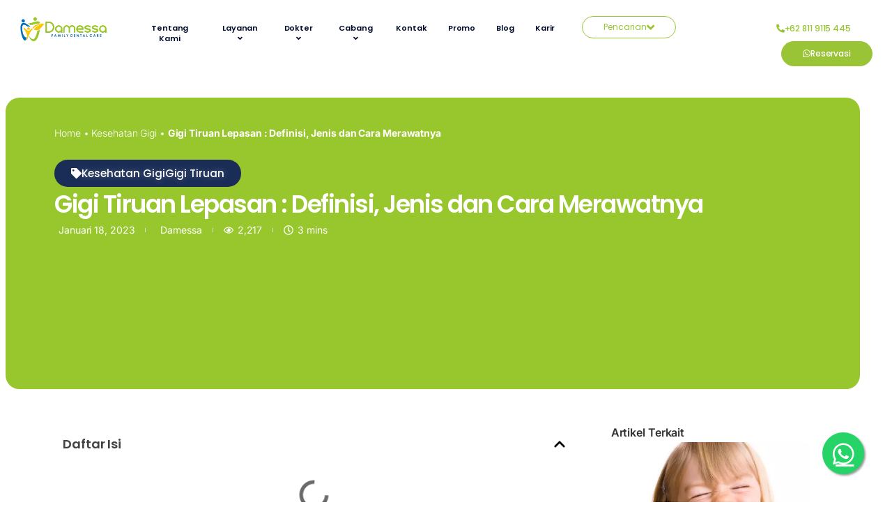

--- FILE ---
content_type: text/html;charset=UTF-8
request_url: https://damessa.id/fungsi-gigi-tiruan/
body_size: 109894
content:
<!DOCTYPE html>
<html lang="id" prefix="og: https://ogp.me/ns#"> <head><meta http-equiv="Content-Type" content="text/html;charset=UTF-8"><script>document.seraph_accel_usbpb=document.createElement;seraph_accel_izrbpb={add:function(b,a=10){void 0===this.a[a]&&(this.a[a]=[]);this.a[a].push(b)},a:{}}</script> <meta name="viewport" content="width=device-width, initial-scale=1.0, viewport-fit=cover"> <title>
			Gigi Tiruan Lepasan : Definisi, Jenis dan Cara Merawatnya		</title> <meta name="viewport" content="width=device-width, initial-scale=1">  <script data-cfasync="false" data-pagespeed-no-defer type="o/js-lzl">
	var gtm4wp_datalayer_name = "dataLayer";
	var dataLayer = dataLayer || [];
</script> <meta name="description" content="Cari tahu disini mengenai definisi gigi tiruan lepasan, fungsi, jenis-jenis gigi tiruan lepasan hingga cara merawatnya dengan benar!"> <meta name="robots" content="follow, index, max-snippet:-1, max-video-preview:-1, max-image-preview:large"> <link rel="canonical" href="https://damessa.id/fungsi-gigi-tiruan/"> <meta property="og:locale" content="id_ID"> <meta property="og:type" content="article"> <meta property="og:title" content="Gigi Tiruan Lepasan : Definisi, Jenis dan Cara Merawatnya"> <meta property="og:description" content="Cari tahu disini mengenai definisi gigi tiruan lepasan, fungsi, jenis-jenis gigi tiruan lepasan hingga cara merawatnya dengan benar!"> <meta property="og:url" content="https://damessa.id/fungsi-gigi-tiruan/"> <meta property="og:site_name" content="Damessa"> <meta property="article:tag" content="Dental Estetik"> <meta property="article:tag" content="Gigi Tiruan"> <meta property="article:section" content="Kesehatan Gigi"> <meta property="og:updated_time" content="2023-06-04T10:45:50+07:00"> <meta property="og:image" content="https://damessa.id/wp-content/uploads/2022/09/veneer-gigi-kelinci.jpg"> <meta property="og:image:secure_url" content="https://damessa.id/wp-content/uploads/2022/09/veneer-gigi-kelinci.jpg"> <meta property="og:image:width" content="800"> <meta property="og:image:height" content="533"> <meta property="og:image:alt" content="gigi tiruan lepasan atau gigi palsu"> <meta property="og:image:type" content="image/jpeg"> <meta property="article:published_time" content="2023-01-18T19:00:00+07:00"> <meta property="article:modified_time" content="2023-06-04T10:45:50+07:00"> <meta name="twitter:card" content="summary_large_image"> <meta name="twitter:title" content="Gigi Tiruan Lepasan : Definisi, Jenis dan Cara Merawatnya"> <meta name="twitter:description" content="Cari tahu disini mengenai definisi gigi tiruan lepasan, fungsi, jenis-jenis gigi tiruan lepasan hingga cara merawatnya dengan benar!"> <meta name="twitter:image" content="https://damessa.id/wp-content/uploads/2022/09/veneer-gigi-kelinci.jpg"> <meta name="twitter:label1" content="Ditulis oleh"> <meta name="twitter:data1" content="Damessa"> <meta name="twitter:label2" content="Waktunya membaca"> <meta name="twitter:data2" content="4 menit"> <script type="application/ld+json" class="rank-math-schema">{"@context":"https://schema.org","@graph":[{"@type":"Organization","@id":"https://damessa.id/#organization","name":"Damessa","url":"https://damessa.id","email":"damessa.klinik@gmail.com","logo":{"@type":"ImageObject","@id":"https://damessa.id/#logo","url":"https://damessa.id/wp-content/uploads/2022/06/logo-damessa.png","contentUrl":"https://damessa.id/wp-content/uploads/2022/06/logo-damessa.png","caption":"Damessa","inLanguage":"id","width":"200","height":"57"},"contactPoint":[{"@type":"ContactPoint","telephone":"+628119115445","contactType":"customer support"}]},{"@type":"WebSite","@id":"https://damessa.id/#website","url":"https://damessa.id","name":"Damessa","publisher":{"@id":"https://damessa.id/#organization"},"inLanguage":"id"},{"@type":"ImageObject","@id":"https://damessa.id/wp-content/uploads/2022/09/veneer-gigi-kelinci.jpg","url":"https://damessa.id/wp-content/uploads/2022/09/veneer-gigi-kelinci.jpg","width":"800","height":"533","caption":"gigi tiruan lepasan atau gigi palsu","inLanguage":"id"},{"@type":"BreadcrumbList","@id":"https://damessa.id/fungsi-gigi-tiruan/#breadcrumb","itemListElement":[{"@type":"ListItem","position":"1","item":{"@id":"https://damessa.id","name":"Home"}},{"@type":"ListItem","position":"2","item":{"@id":"https://damessa.id/edukasi/kesehatan-gigi/","name":"Kesehatan Gigi"}},{"@type":"ListItem","position":"3","item":{"@id":"https://damessa.id/fungsi-gigi-tiruan/","name":"Gigi Tiruan Lepasan : Definisi, Jenis dan Cara Merawatnya"}}]},{"@type":"WebPage","@id":"https://damessa.id/fungsi-gigi-tiruan/#webpage","url":"https://damessa.id/fungsi-gigi-tiruan/","name":"Gigi Tiruan Lepasan : Definisi, Jenis dan Cara Merawatnya","datePublished":"2023-01-18T19:00:00+07:00","dateModified":"2023-06-04T10:45:50+07:00","isPartOf":{"@id":"https://damessa.id/#website"},"primaryImageOfPage":{"@id":"https://damessa.id/wp-content/uploads/2022/09/veneer-gigi-kelinci.jpg"},"inLanguage":"id","breadcrumb":{"@id":"https://damessa.id/fungsi-gigi-tiruan/#breadcrumb"}},{"@type":"Person","@id":"https://damessa.id/fungsi-gigi-tiruan/#author","name":"Damessa","image":{"@type":"ImageObject","@id":"https://secure.gravatar.com/avatar/0745e10f57f7c650192554f0a60480f515dd1178a695b523e707c2df1413b570?s=96&amp;d=mm&amp;r=g","url":"https://secure.gravatar.com/avatar/0745e10f57f7c650192554f0a60480f515dd1178a695b523e707c2df1413b570?s=96&amp;d=mm&amp;r=g","caption":"Damessa","inLanguage":"id"},"worksFor":{"@id":"https://damessa.id/#organization"}},{"@type":"BlogPosting","headline":"Gigi Tiruan Lepasan : Definisi, Jenis dan Cara Merawatnya","keywords":"gigi tiruan lepasan","datePublished":"2023-01-18T19:00:00+07:00","dateModified":"2023-06-04T10:45:50+07:00","articleSection":"Gigi Tiruan, Kesehatan Gigi","author":{"@id":"https://damessa.id/fungsi-gigi-tiruan/#author","name":"Damessa"},"publisher":{"@id":"https://damessa.id/#organization"},"description":"Cari tahu disini mengenai definisi gigi tiruan lepasan, fungsi, jenis-jenis gigi tiruan lepasan hingga cara merawatnya dengan benar!","name":"Gigi Tiruan Lepasan : Definisi, Jenis dan Cara Merawatnya","@id":"https://damessa.id/fungsi-gigi-tiruan/#richSnippet","isPartOf":{"@id":"https://damessa.id/fungsi-gigi-tiruan/#webpage"},"image":{"@id":"https://damessa.id/wp-content/uploads/2022/09/veneer-gigi-kelinci.jpg"},"inLanguage":"id","mainEntityOfPage":{"@id":"https://damessa.id/fungsi-gigi-tiruan/#webpage"}}]}</script> <title>Gigi Tiruan Lepasan : Definisi, Jenis dan Cara Merawatnya</title> <link rel="alternate" type="application/rss+xml" title="Damessa » Feed" href="https://damessa.id/feed/"> <link rel="alternate" type="application/rss+xml" title="Damessa » Umpan Komentar" href="https://damessa.id/comments/feed/"> <link rel="alternate" title="oEmbed (JSON)" type="application/json+oembed" href="https://damessa.id/wp-json/oembed/1.0/embed?url=https%3A%2F%2Fdamessa.id%2Ffungsi-gigi-tiruan%2F"> <link rel="alternate" title="oEmbed (XML)" type="text/xml+oembed" href="https://damessa.id/wp-json/oembed/1.0/embed?url=https%3A%2F%2Fdamessa.id%2Ffungsi-gigi-tiruan%2F&amp;format=xml">                                   <script src="https://damessa.id/wp-includes/js/jquery/jquery.min.js,qver=3.7.1.pagespeed.ce.gm63foawKr.js" id="jquery-core-js" type="o/js-lzl"></script> <script src="https://damessa.id/wp-includes/js/jquery/jquery-migrate.min.js,qver=3.4.1.pagespeed.ce.n_6zLi2e-_.js" id="jquery-migrate-js" type="o/js-lzl"></script> <script src="https://damessa.id/wp-content/plugins/elementor/assets/lib/font-awesome/js/v4-shims.min.js,qver=3.34.0.pagespeed.ce.7xfI_8UU10.js" id="font-awesome-4-shim-js" type="o/js-lzl"></script> <script src="https://damessa.id/wp-content/plugins/filter-everything-pro/assets/js/select2/select2.min.js,qver=4.1.0.pagespeed.ce.Pm4zzTBrEj.js" id="select2-js" type="o/js-lzl"></script> <link rel="https://api.w.org/" href="https://damessa.id/wp-json/"><link rel="alternate" title="JSON" type="application/json" href="https://damessa.id/wp-json/wp/v2/posts/7085"><link rel="EditURI" type="application/rsd+xml" title="RSD" href="https://damessa.id/xmlrpc.php?rsd"> <meta name="generator" content="WordPress 6.9"> <link rel="shortlink" href="https://damessa.id/?p=7085"> <script src="https://instant.page/5.2.0" type="o/js-lzl" integrity="sha384-jnZyxPjiipYXnSU0ygqeac2q7CVYMbh84q0uHVRRxEtvFPiQYbXWUorga2aqZJ0z" data-type="module"></script> <meta name="google-site-verification" content="oFZfEwdKTFdUgnNc6Ak3cjDKQ2fU1V1pyYlj4Ail8J0">    <script data-cfasync="false" data-pagespeed-no-defer type="o/js-lzl">
	var dataLayer_content = {"pagePostType":"post","pagePostType2":"single-post","pageCategory":["kesehatan-gigi","gigi-tiruan"],"pageAttributes":["dental-esterik","gigi-tiruan"],"pagePostAuthor":"Damessa"};
	dataLayer.push( dataLayer_content );
</script> <script data-cfasync="false" data-pagespeed-no-defer type="o/js-lzl">
(function(w,d,s,l,i){w[l]=w[l]||[];w[l].push({'gtm.start':
new Date().getTime(),event:'gtm.js'});var f=d.getElementsByTagName(s)[0],
j=d.createElement(s),dl=l!='dataLayer'?'&l='+l:'';j.async=true;j.src=
'//www.googletagmanager.com/gtm.js?id='+i+dl;f.parentNode.insertBefore(j,f);
})(window,document,'script','dataLayer','GTM-NVMNDBJ');
</script> <meta name="generator" content="Elementor 3.34.0; features: e_font_icon_svg, additional_custom_breakpoints; settings: css_print_method-external, google_font-enabled, font_display-auto"> <script type="o/js-lzl">
  !function(f,b,e,v,n,t,s)
  {if(f.fbq)return;n=f.fbq=function(){n.callMethod?
  n.callMethod.apply(n,arguments):n.queue.push(arguments)};
  if(!f._fbq)f._fbq=n;n.push=n;n.loaded=!0;n.version='2.0';
  n.queue=[];t=b.createElement(e);t.async=!0;
  t.src=v;s=b.getElementsByTagName(e)[0];
  s.parentNode.insertBefore(t,s)}(window, document,'script',
  'https://connect.facebook.net/en_US/fbevents.js');
  fbq('init', '525658712481991');
  fbq('track', 'PageView');
</script> <noscript><img height="1" width="1" style="display:none" src="https://www.facebook.com/tr?id=525658712481991&amp;ev=PageView&amp;noscript=1"></noscript>  <link rel="icon" href="https://damessa.id/wp-content/uploads/2022/08/xcropped-logo-512x512-1-32x32.jpg.pagespeed.ic.lDneU5eoLk.webp" sizes="32x32"> <link rel="icon" href="https://damessa.id/wp-content/uploads/2022/08/xcropped-logo-512x512-1-192x192.jpg.pagespeed.ic.2sLoRvPji1.webp" sizes="192x192"> <link rel="apple-touch-icon" href="https://damessa.id/wp-content/uploads/2022/08/xcropped-logo-512x512-1-180x180.jpg.pagespeed.ic.oKizLWJ0cI.webp"> <meta name="msapplication-TileImage" content="https://damessa.id/wp-content/uploads/2022/08/cropped-logo-512x512-1-270x270.jpg"> <noscript><style>.lzl{display:none!important}</style></noscript><style>img.lzl,img.lzl-ing{opacity:.01}img.lzl-ed{transition:opacity .25s ease-in-out}</style><style id="wp-img-auto-sizes-contain-inline-css">img:is([sizes=auto i],[sizes^="auto," i]){contain-intrinsic-size:3000px 1500px}</style><style id="dashicons-css-crit" media="all">@font-face{font-family:dashicons;src:url(/wp-includes/css/../fonts/dashicons.eot?99ac726223c749443b642ce33df8b800);src:url(/wp-includes/css/../fonts/dashicons.eot?99ac726223c749443b642ce33df8b800#iefix) format("embedded-opentype") , url(/wp-content/cache/seraphinite-accelerator/s/m/d/font/9801990d3f2de19a2d2f6ba5fa20cd2d.7bf0.woff) format("woff") , url(/wp-includes/css/../fonts/dashicons.ttf?99ac726223c749443b642ce33df8b800) format("truetype");font-weight:400;font-style:normal;font-display:swap}</style><link rel="stylesheet/lzl-nc" id="dashicons-css" href="https://damessa.id/wp-content/cache/seraphinite-accelerator/s/m/d/css/dc2b71a185b781176717997addf6a97c.3cd9.css" media="all"><noscript lzl=""><link rel="stylesheet" href="https://damessa.id/wp-content/cache/seraphinite-accelerator/s/m/d/css/dc2b71a185b781176717997addf6a97c.3cd9.css.pagespeed.ce.3CtxoYW3gR.css" media="all"></noscript><style id="post-views-counter-frontend-css-crit" media="all">@keyframes pvc-loading{0%{transform:translate(-50%,-50%) rotate(0)}to{transform:translate(-50%,-50%) rotate(360deg)}}</style><link rel="stylesheet/lzl-nc" id="post-views-counter-frontend-css" href="https://damessa.id/wp-content/cache/seraphinite-accelerator/s/m/d/css/0c0f18650376c559854936b6e126774d.3d6.css" media="all"><noscript lzl=""><link rel="stylesheet" href="https://damessa.id/wp-content/cache/seraphinite-accelerator/s/m/d/css/0c0f18650376c559854936b6e126774d.3d6.css.pagespeed.ce.DA8YZQN2xV.css" media="all"></noscript><style id="wp-block-library-inline-css">:root{--wp-block-synced-color:#7a00df;--wp-block-synced-color--rgb:122,0,223;--wp-bound-block-color:var(--wp-block-synced-color);--wp-editor-canvas-background:#ddd;--wp-admin-theme-color:#007cba;--wp-admin-theme-color--rgb:0,124,186;--wp-admin-theme-color-darker-10:#006ba1;--wp-admin-theme-color-darker-10--rgb:0,107,160.5;--wp-admin-theme-color-darker-20:#005a87;--wp-admin-theme-color-darker-20--rgb:0,90,135;--wp-admin-border-width-focus:2px}@media (min-resolution:192dpi){:root{--wp-admin-border-width-focus:1.5px}}:root{--wp--preset--font-size--normal:16px;--wp--preset--font-size--huge:42px}.has-text-align-center{text-align:center}#end-resizable-editor-section{display:none}.aligncenter{clear:both}html :where([style*=border-top-color]){border-top-style:solid}html :where([style*=border-right-color]){border-right-style:solid}html :where([style*=border-bottom-color]){border-bottom-style:solid}html :where([style*=border-left-color]){border-left-style:solid}html :where([style*=border-width]){border-style:solid}html :where([style*=border-top-width]){border-top-style:solid}html :where([style*=border-right-width]){border-right-style:solid}html :where([style*=border-bottom-width]){border-bottom-style:solid}html :where([style*=border-left-width]){border-left-style:solid}html :where(img[class*=wp-image-]){height:auto;max-width:100%}:where(figure){margin:0 0 1em}</style><link id="wp-block-library-inline-css-nonCrit" rel="stylesheet/lzl-nc" href="/wp-content/cache/seraphinite-accelerator/s/m/d/css/797b045182ae69dcf85ba3432350d6b5.855.css"><noscript lzl=""><link rel="stylesheet" href="/wp-content/cache/seraphinite-accelerator/s/m/d/css/A.797b045182ae69dcf85ba3432350d6b5.855.css.pagespeed.cf.DZ13PafHlk.css"></noscript><style id="rate-my-post-css-crit" media="all">@font-face{font-family:ratemypost;src:url(/wp-content/plugins/rate-my-post/public/css/fonts/ratemypost.eot);src:url(/wp-content/plugins/rate-my-post/public/css/fonts/ratemypost.eot#iefix) format("embedded-opentype") , url(/wp-content/plugins/rate-my-post/public/css/fonts/ratemypost.ttf) format("truetype") , url(/wp-content/plugins/rate-my-post/public/css/fonts/ratemypost.woff) format("woff") , url(/wp-content/plugins/rate-my-post/public/css/fonts/ratemypost.svg#ratemypost) format("svg");font-weight:400;font-style:normal;font-display:swap}[class*=" rmp-icon--"],[class^="rmp-icon--"]{speak:none;font-variant:normal;text-transform:none;-webkit-font-smoothing:antialiased;-moz-osx-font-smoothing:grayscale;font-style:normal;font-weight:400;line-height:1;font-family:ratemypost!important}@keyframes rmp-feedback-widget__loader{0%{height:32px;top:4px}to,50%{height:16px;top:12px}}#rmp-amp-rating-widget__title{margin-bottom:.5rem;font-size:1.8rem}#rmp-amp-action,#rmp-amp-post-id{display:none}</style><link rel="stylesheet/lzl-nc" id="rate-my-post-css" href="https://damessa.id/wp-content/cache/seraphinite-accelerator/s/m/d/css/d014932444cebf2d5e15b5163bb59092.2418.css" media="all"><noscript lzl=""><link rel="stylesheet" href="https://damessa.id/wp-content/cache/seraphinite-accelerator/s/m/d/css/d014932444cebf2d5e15b5163bb59092.2418.css.pagespeed.ce.0BSTJETOvy.css" media="all"></noscript><style id="awsm-jobs-general-css-crit" media="all">@font-face{font-family:awsm-jobs-icomoon;src:url(/wp-content/plugins/wp-job-openings/assets/css/../fonts/awsm-jobs-icomoon.eot?49gwka);src:url(/wp-content/plugins/wp-job-openings/assets/css/../fonts/awsm-jobs-icomoon.eot?49gwka#iefix) format("embedded-opentype") , url(/wp-content/plugins/wp-job-openings/assets/css/../fonts/awsm-jobs-icomoon.ttf?49gwka) format("truetype") , url(/wp-content/plugins/wp-job-openings/assets/css/../fonts/awsm-jobs-icomoon.woff?49gwka) format("woff") , url(/wp-content/plugins/wp-job-openings/assets/css/../fonts/awsm-jobs-icomoon.svg?49gwka#awsm-jobs-icomoon) format("svg");font-weight:400;font-style:normal;font-display:swap}[class*=" awsm-job-icon-"],[class^="awsm-job-icon-"]{font-family:awsm-jobs-icomoon!important;speak:none;font-style:normal;font-weight:400;font-variant:normal;text-transform:none;-webkit-font-smoothing:antialiased;-moz-osx-font-smoothing:grayscale}</style><link rel="stylesheet/lzl-nc" id="awsm-jobs-general-css" href="https://damessa.id/wp-content/cache/seraphinite-accelerator/s/m/d/css/0970ccd64199ac8391bf350bcf13cd2c.8e0a.css" media="all"><noscript lzl=""><link rel="stylesheet" href="https://damessa.id/wp-content/cache/seraphinite-accelerator/s/m/d/css/0970ccd64199ac8391bf350bcf13cd2c.8e0a.css.pagespeed.ce.CXDM1kGZrI.css" media="all"></noscript><style id="awsm-jobs-style-css-crit" media="all">.awsm-filter-toggle svg{width:20px;height:20px}.awsm-filter-wrap.awsm-no-search-filter-wrap .awsm-filter-toggle svg{width:22px;height:22px}.awsm-list-item .awsm-job-featured-image img{width:50px;height:50px}.awsm-job-featured-image img{max-width:100%;height:auto}</style><link rel="stylesheet/lzl-nc" id="awsm-jobs-style-css" href="https://damessa.id/wp-content/cache/seraphinite-accelerator/s/m/d/css/83000954affcca7c4121a6372e725c30.4d70.css" media="all"><noscript lzl=""><link rel="stylesheet" href="https://damessa.id/wp-content/cache/seraphinite-accelerator/s/m/d/css/83000954affcca7c4121a6372e725c30.4d70.css.pagespeed.ce.gwAJVK_8yn.css" media="all"></noscript><style id="global-styles-inline-css">:root{--wp--preset--aspect-ratio--square:1;--wp--preset--aspect-ratio--4-3:4/3;--wp--preset--aspect-ratio--3-4:3/4;--wp--preset--aspect-ratio--3-2:3/2;--wp--preset--aspect-ratio--2-3:2/3;--wp--preset--aspect-ratio--16-9:16/9;--wp--preset--aspect-ratio--9-16:9/16;--wp--preset--color--black:#000;--wp--preset--color--cyan-bluish-gray:#abb8c3;--wp--preset--color--white:#fff;--wp--preset--color--pale-pink:#f78da7;--wp--preset--color--vivid-red:#cf2e2e;--wp--preset--color--luminous-vivid-orange:#ff6900;--wp--preset--color--luminous-vivid-amber:#fcb900;--wp--preset--color--light-green-cyan:#7bdcb5;--wp--preset--color--vivid-green-cyan:#00d084;--wp--preset--color--pale-cyan-blue:#8ed1fc;--wp--preset--color--vivid-cyan-blue:#0693e3;--wp--preset--color--vivid-purple:#9b51e0;--wp--preset--color--base:#fff;--wp--preset--color--contrast:#111;--wp--preset--color--accent-1:#ffee58;--wp--preset--color--accent-2:#f6cff4;--wp--preset--color--accent-3:#503aa8;--wp--preset--color--accent-4:#686868;--wp--preset--color--accent-5:#fbfaf3;--wp--preset--color--accent-6:color-mix(in srgb,currentColor 20%,transparent);--wp--preset--gradient--vivid-cyan-blue-to-vivid-purple:linear-gradient(135deg,#0693e3 0%,#9b51e0 100%);--wp--preset--gradient--light-green-cyan-to-vivid-green-cyan:linear-gradient(135deg,#7adcb4 0%,#00d082 100%);--wp--preset--gradient--luminous-vivid-amber-to-luminous-vivid-orange:linear-gradient(135deg,#fcb900 0%,#ff6900 100%);--wp--preset--gradient--luminous-vivid-orange-to-vivid-red:linear-gradient(135deg,#ff6900 0%,#cf2e2e 100%);--wp--preset--gradient--very-light-gray-to-cyan-bluish-gray:linear-gradient(135deg,#eee 0%,#a9b8c3 100%);--wp--preset--gradient--cool-to-warm-spectrum:linear-gradient(135deg,#4aeadc 0%,#9778d1 20%,#cf2aba 40%,#ee2c82 60%,#fb6962 80%,#fef84c 100%);--wp--preset--gradient--blush-light-purple:linear-gradient(135deg,#ffceec 0%,#9896f0 100%);--wp--preset--gradient--blush-bordeaux:linear-gradient(135deg,#fecda5 0%,#fe2d2d 50%,#6b003e 100%);--wp--preset--gradient--luminous-dusk:linear-gradient(135deg,#ffcb70 0%,#c751c0 50%,#4158d0 100%);--wp--preset--gradient--pale-ocean:linear-gradient(135deg,#fff5cb 0%,#b6e3d4 50%,#33a7b5 100%);--wp--preset--gradient--electric-grass:linear-gradient(135deg,#caf880 0%,#71ce7e 100%);--wp--preset--gradient--midnight:linear-gradient(135deg,#020381 0%,#2874fc 100%);--wp--preset--font-size--small:.875rem;--wp--preset--font-size--medium:clamp(1rem,1rem + ( ( 1vw - .2rem ) * .196 ),1.125rem);--wp--preset--font-size--large:clamp(1.125rem,1.125rem + ( ( 1vw - .2rem ) * .392 ),1.375rem);--wp--preset--font-size--x-large:clamp(1.75rem,1.75rem + ( ( 1vw - .2rem ) * .392 ),2rem);--wp--preset--font-size--xx-large:clamp(2.15rem,2.15rem + ( ( 1vw - .2rem ) * 1.333 ),3rem);--wp--preset--font-family--manrope:Manrope , sans-serif;--wp--preset--font-family--fira-code:"Fira Code" , monospace;--wp--preset--spacing--20:10px;--wp--preset--spacing--30:20px;--wp--preset--spacing--40:30px;--wp--preset--spacing--50:clamp(30px,5vw,50px);--wp--preset--spacing--60:clamp(30px,7vw,70px);--wp--preset--spacing--70:clamp(50px,7vw,90px);--wp--preset--spacing--80:clamp(70px,10vw,140px);--wp--preset--shadow--natural:6px 6px 9px rgba(0,0,0,.2);--wp--preset--shadow--deep:12px 12px 50px rgba(0,0,0,.4);--wp--preset--shadow--sharp:6px 6px 0 rgba(0,0,0,.2);--wp--preset--shadow--outlined:6px 6px 0 -3px #fff , 6px 6px #000;--wp--preset--shadow--crisp:6px 6px 0 #000}:root{--wp--style--global--content-size:645px;--wp--style--global--wide-size:1340px}:where(body){margin:0}.has-global-padding{padding-right:var(--wp--style--root--padding-right);padding-left:var(--wp--style--root--padding-left)}:root{--wp--style--block-gap:1.2rem}:root :where(.is-layout-flow)>:first-child{margin-block-start:0}:root :where(.is-layout-flow)>:last-child{margin-block-end:0}:root :where(.is-layout-flow)>*{margin-block-start:1.2rem;margin-block-end:0}:root :where(.is-layout-constrained)>:first-child{margin-block-start:0}:root :where(.is-layout-constrained)>:last-child{margin-block-end:0}:root :where(.is-layout-constrained)>*{margin-block-start:1.2rem;margin-block-end:0}:root :where(.is-layout-flex){gap:1.2rem}.is-layout-constrained>:where(:not(.alignleft):not(.alignright):not(.alignfull)){max-width:var(--wp--style--global--content-size);margin-left:auto!important;margin-right:auto!important}body .is-layout-flex{display:flex}.is-layout-flex{flex-wrap:wrap;align-items:center}.is-layout-flex>:is(*,div){margin:0}body{background-color:var(--wp--preset--color--base);color:var(--wp--preset--color--contrast);font-family:var(--wp--preset--font-family--manrope);font-size:var(--wp--preset--font-size--large);font-weight:300;letter-spacing:-.1px;line-height:1.4;--wp--style--root--padding-top:0;--wp--style--root--padding-right:var(--wp--preset--spacing--50);--wp--style--root--padding-bottom:0;--wp--style--root--padding-left:var(--wp--preset--spacing--50)}a:where(:not(.wp-element-button)){color:currentColor;text-decoration:underline}:root :where(a:where(:not(.wp-element-button)):hover){text-decoration:none}h1,h2,h3,h4,h5,h6{font-weight:400;letter-spacing:-.1px;line-height:1.125}h1{font-size:var(--wp--preset--font-size--xx-large)}h2{font-size:var(--wp--preset--font-size--x-large)}h3{font-size:var(--wp--preset--font-size--large)}h4{font-size:var(--wp--preset--font-size--medium)}:root :where(.wp-element-caption,.wp-block-audio figcaption,.wp-block-embed figcaption,.wp-block-gallery figcaption,.wp-block-image figcaption,.wp-block-table figcaption,.wp-block-video figcaption){font-size:var(--wp--preset--font-size--small);line-height:1.4}.has-vivid-cyan-blue-color{color:var(--wp--preset--color--vivid-cyan-blue)!important}.has-medium-font-size{font-size:var(--wp--preset--font-size--medium)!important}</style><link id="global-styles-inline-css-nonCrit" rel="stylesheet/lzl-nc" href="/wp-content/cache/seraphinite-accelerator/s/m/d/css/b45434d7413b1662c19081f45c02776a.2677.css"><noscript lzl=""><link rel="stylesheet" href="/wp-content/cache/seraphinite-accelerator/s/m/d/css/b45434d7413b1662c19081f45c02776a.2677.css.pagespeed.ce.tFQ010E7Fm.css"></noscript><style id="wp-block-template-skip-link-inline-css"></style><link id="wp-block-template-skip-link-inline-css-nonCrit" rel="stylesheet/lzl-nc" href="/wp-content/cache/seraphinite-accelerator/s/m/d/css/926daaac34b8184215efeb2d2fb496af.194.css"><noscript lzl=""><link rel="stylesheet" href="/wp-content/cache/seraphinite-accelerator/s/m/d/css/926daaac34b8184215efeb2d2fb496af.194.css.pagespeed.ce.km2qrDS4GE.css"></noscript><link rel="stylesheet/lzl-nc" id="ub-extension-style-css-css" href="https://damessa.id/wp-content/cache/seraphinite-accelerator/s/m/d/css/be58500e8ef7397ffa776c697bfabd4b.f6.css" media="all"><noscript lzl=""><link rel="stylesheet" href="https://damessa.id/wp-content/cache/seraphinite-accelerator/s/m/d/css/be58500e8ef7397ffa776c697bfabd4b.f6.css.pagespeed.ce.vlhQDo73OX.css" media="all"></noscript><style id="twentytwentyfive-style-inline-css">a{text-decoration-thickness:1px!important;text-underline-offset:.1em}blockquote,caption,figcaption,h1,h2,h3,h4,h5,h6,p{text-wrap:pretty}</style><link id="twentytwentyfive-style-inline-css-nonCrit" rel="stylesheet/lzl-nc" href="/wp-content/cache/seraphinite-accelerator/s/m/d/css/4803310ce6d97e6d126eb1269223454b.1db.css"><noscript lzl=""><link rel="stylesheet" href="/wp-content/cache/seraphinite-accelerator/s/m/d/css/4803310ce6d97e6d126eb1269223454b.1db.css.pagespeed.ce.SAMxDObZfm.css"></noscript><style id="elementor-frontend-css-crit" media="all">:root{--direction-multiplier:1}body.rtl,html[dir=rtl]{--direction-multiplier:-1}.elementor-screen-only,.screen-reader-text,.screen-reader-text span,.ui-helper-hidden-accessible{height:1px;margin:-1px;overflow:hidden;padding:0;position:absolute;top:-10000em;width:1px;clip:rect(0,0,0,0);border:0}.elementor *,.elementor :after,.elementor :before{box-sizing:border-box}.elementor a{box-shadow:none;text-decoration:none}.elementor img{border:none;border-radius:0;box-shadow:none;height:auto;max-width:100%}.elementor .elementor-widget:not(.elementor-widget-text-editor):not(.elementor-widget-theme-post-content) figure{margin:0}.elementor-element{--flex-direction:initial;--flex-wrap:initial;--justify-content:initial;--align-items:initial;--align-content:initial;--gap:initial;--flex-basis:initial;--flex-grow:initial;--flex-shrink:initial;--order:initial;--align-self:initial;align-self:var(--align-self);flex-basis:var(--flex-basis);flex-grow:var(--flex-grow);flex-shrink:var(--flex-shrink);order:var(--order)}.elementor-element:where(.e-con-full,.elementor-widget){align-content:var(--align-content);align-items:var(--align-items);flex-direction:var(--flex-direction);flex-wrap:var(--flex-wrap);gap:var(--row-gap) var(--column-gap);justify-content:var(--justify-content)}.elementor-custom-embed-play svg{fill:#fff;filter:drop-shadow(1px 0 6px rgba(0,0,0,.3));height:100px;width:100px}.elementor-custom-embed-play i,.elementor-custom-embed-play svg{opacity:.8;transition:all .5s}.elementor-custom-embed-play.elementor-playing i,.elementor-custom-embed-play.elementor-playing svg{animation:eicon-spin 2s linear infinite}.elementor-align-center{text-align:center}.elementor-align-right{text-align:right}.elementor-align-left{text-align:left}.elementor-align-center .elementor-button,.elementor-align-left .elementor-button,.elementor-align-right .elementor-button{width:auto}.elementor-align-justify .elementor-button{width:100%}@media (max-width:1024px){.elementor-tablet-align-right{text-align:right}.elementor-tablet-align-center .elementor-button,.elementor-tablet-align-left .elementor-button,.elementor-tablet-align-right .elementor-button{width:auto}.elementor-tablet-align-justify .elementor-button{width:100%}}@media (max-width:767px){.elementor-mobile-align-center{text-align:center}.elementor-mobile-align-left{text-align:left}.elementor-mobile-align-center .elementor-button,.elementor-mobile-align-left .elementor-button,.elementor-mobile-align-right .elementor-button{width:auto}.elementor-mobile-align-justify .elementor-button{width:100%}}:root{--page-title-display:block}.elementor-page-title,h1.entry-title{display:var(--page-title-display)}@keyframes eicon-spin{0%{transform:rotate(0deg)}to{transform:rotate(359deg)}}.eicon-animation-spin{animation:eicon-spin 2s linear infinite}.elementor-section{position:relative}.elementor-section .elementor-container{display:flex;margin-inline:auto;position:relative}@media (max-width:1024px){.elementor-section .elementor-container{flex-wrap:wrap}}.elementor-section.elementor-section-boxed>.elementor-container{max-width:1140px}.elementor-widget-wrap{align-content:flex-start;flex-wrap:wrap;position:relative;width:100%}.elementor:not(.elementor-bc-flex-widget) .elementor-widget-wrap{display:flex}.elementor-widget-wrap>.elementor-element{width:100%}.elementor-widget{position:relative}.elementor-widget:not(:last-child){margin-block-end:var(--kit-widget-spacing,20px)}.elementor-widget:not(:last-child).elementor-absolute,.elementor-widget:not(:last-child).elementor-widget__width-auto,.elementor-widget:not(:last-child).elementor-widget__width-initial{margin-block-end:0}.elementor-column{display:flex;min-height:1px;position:relative}.elementor-column-gap-default>.elementor-column>.elementor-element-populated{padding:10px}@media (min-width:768px){.elementor-column.elementor-col-10,.elementor-column[data-col="10"]{width:10%}.elementor-column.elementor-col-11,.elementor-column[data-col="11"]{width:11.111%}.elementor-column.elementor-col-12,.elementor-column[data-col="12"]{width:12.5%}.elementor-column.elementor-col-14,.elementor-column[data-col="14"]{width:14.285%}.elementor-column.elementor-col-16,.elementor-column[data-col="16"]{width:16.666%}.elementor-column.elementor-col-20,.elementor-column[data-col="20"]{width:20%}.elementor-column.elementor-col-25,.elementor-column[data-col="25"]{width:25%}.elementor-column.elementor-col-30,.elementor-column[data-col="30"]{width:30%}.elementor-column.elementor-col-33,.elementor-column[data-col="33"]{width:33.333%}.elementor-column.elementor-col-40,.elementor-column[data-col="40"]{width:40%}.elementor-column.elementor-col-50,.elementor-column[data-col="50"]{width:50%}.elementor-column.elementor-col-60,.elementor-column[data-col="60"]{width:60%}.elementor-column.elementor-col-66,.elementor-column[data-col="66"]{width:66.666%}.elementor-column.elementor-col-70,.elementor-column[data-col="70"]{width:70%}.elementor-column.elementor-col-75,.elementor-column[data-col="75"]{width:75%}.elementor-column.elementor-col-80,.elementor-column[data-col="80"]{width:80%}.elementor-column.elementor-col-83,.elementor-column[data-col="83"]{width:83.333%}.elementor-column.elementor-col-90,.elementor-column[data-col="90"]{width:90%}.elementor-column.elementor-col-100,.elementor-column[data-col="100"]{width:100%}}@media (max-width:767px){.elementor-column{width:100%}}.elementor-grid{display:grid;grid-column-gap:var(--grid-column-gap);grid-row-gap:var(--grid-row-gap)}.elementor-grid .elementor-grid-item{min-width:0}.elementor-grid-0 .elementor-grid{display:inline-block;margin-block-end:calc(-1 * var(--grid-row-gap));width:100%;word-spacing:var(--grid-column-gap)}.elementor-grid-0 .elementor-grid .elementor-grid-item{display:inline-block;margin-block-end:var(--grid-row-gap);word-break:break-word}.elementor-grid-1 .elementor-grid{grid-template-columns:repeat(1,1fr)}.elementor-grid-2 .elementor-grid{grid-template-columns:repeat(2,1fr)}.elementor-grid-3 .elementor-grid{grid-template-columns:repeat(3,1fr)}.elementor-grid-4 .elementor-grid{grid-template-columns:repeat(4,1fr)}.elementor-grid-5 .elementor-grid{grid-template-columns:repeat(5,1fr)}.elementor-grid-6 .elementor-grid{grid-template-columns:repeat(6,1fr)}.elementor-grid-7 .elementor-grid{grid-template-columns:repeat(7,1fr)}.elementor-grid-8 .elementor-grid{grid-template-columns:repeat(8,1fr)}.elementor-grid-9 .elementor-grid{grid-template-columns:repeat(9,1fr)}.elementor-grid-10 .elementor-grid{grid-template-columns:repeat(10,1fr)}.elementor-grid-11 .elementor-grid{grid-template-columns:repeat(11,1fr)}.elementor-grid-12 .elementor-grid{grid-template-columns:repeat(12,1fr)}@media (max-width:1024px){.elementor-grid-tablet-0 .elementor-grid{display:inline-block;margin-block-end:calc(-1 * var(--grid-row-gap));width:100%;word-spacing:var(--grid-column-gap)}.elementor-grid-tablet-0 .elementor-grid .elementor-grid-item{display:inline-block;margin-block-end:var(--grid-row-gap);word-break:break-word}.elementor-grid-tablet-1 .elementor-grid{grid-template-columns:repeat(1,1fr)}.elementor-grid-tablet-2 .elementor-grid{grid-template-columns:repeat(2,1fr)}.elementor-grid-tablet-3 .elementor-grid{grid-template-columns:repeat(3,1fr)}.elementor-grid-tablet-4 .elementor-grid{grid-template-columns:repeat(4,1fr)}.elementor-grid-tablet-5 .elementor-grid{grid-template-columns:repeat(5,1fr)}.elementor-grid-tablet-6 .elementor-grid{grid-template-columns:repeat(6,1fr)}.elementor-grid-tablet-7 .elementor-grid{grid-template-columns:repeat(7,1fr)}.elementor-grid-tablet-8 .elementor-grid{grid-template-columns:repeat(8,1fr)}.elementor-grid-tablet-9 .elementor-grid{grid-template-columns:repeat(9,1fr)}.elementor-grid-tablet-10 .elementor-grid{grid-template-columns:repeat(10,1fr)}.elementor-grid-tablet-11 .elementor-grid{grid-template-columns:repeat(11,1fr)}.elementor-grid-tablet-12 .elementor-grid{grid-template-columns:repeat(12,1fr)}}@media (min-width:1025px){#elementor-device-mode:after{content:"desktop"}}@media (min-width:-1){#elementor-device-mode:after{content:"widescreen"}}@media (max-width:-1){#elementor-device-mode:after{content:"laptop";content:"tablet_extra"}}@media (max-width:1024px){#elementor-device-mode:after{content:"tablet"}}@media (max-width:-1){#elementor-device-mode:after{content:"mobile_extra"}}@media (max-width:767px){#elementor-device-mode:after{content:"mobile"}}@media (prefers-reduced-motion:no-preference){html{scroll-behavior:smooth}}.e-con{--border-radius:0;--border-top-width:0px;--border-right-width:0px;--border-bottom-width:0px;--border-left-width:0px;--border-style:initial;--border-color:initial;--container-widget-width:100%;--container-widget-height:initial;--container-widget-flex-grow:0;--container-widget-align-self:initial;--content-width:min(100%,var(--container-max-width,1140px));--width:100%;--min-height:initial;--height:auto;--text-align:initial;--margin-top:0px;--margin-right:0px;--margin-bottom:0px;--margin-left:0px;--padding-top:var(--container-default-padding-top,10px);--padding-right:var(--container-default-padding-right,10px);--padding-bottom:var(--container-default-padding-bottom,10px);--padding-left:var(--container-default-padding-left,10px);--position:relative;--z-index:revert;--overflow:visible;--gap:var(--widgets-spacing,20px);--row-gap:var(--widgets-spacing-row,20px);--column-gap:var(--widgets-spacing-column,20px);--overlay-mix-blend-mode:initial;--overlay-opacity:1;--overlay-transition:.3s;--e-con-grid-template-columns:repeat(3,1fr);--e-con-grid-template-rows:repeat(2,1fr);border-radius:var(--border-radius);height:var(--height);min-height:var(--min-height);min-width:0;overflow:var(--overflow);position:var(--position);width:var(--width);z-index:var(--z-index);--flex-wrap-mobile:wrap}.e-con:where(:not(.e-div-block-base)){transition:background var(--background-transition,.3s),border var(--border-transition,.3s),box-shadow var(--border-transition,.3s),transform var(--e-con-transform-transition-duration,.4s)}.e-con{--margin-block-start:var(--margin-top);--margin-block-end:var(--margin-bottom);--margin-inline-start:var(--margin-left);--margin-inline-end:var(--margin-right);--padding-inline-start:var(--padding-left);--padding-inline-end:var(--padding-right);--padding-block-start:var(--padding-top);--padding-block-end:var(--padding-bottom);--border-block-start-width:var(--border-top-width);--border-block-end-width:var(--border-bottom-width);--border-inline-start-width:var(--border-left-width);--border-inline-end-width:var(--border-right-width)}.e-con{margin-block-end:var(--margin-block-end);margin-block-start:var(--margin-block-start);margin-inline-end:var(--margin-inline-end);margin-inline-start:var(--margin-inline-start);padding-inline-end:var(--padding-inline-end);padding-inline-start:var(--padding-inline-start)}.e-con.e-flex{--flex-direction:column;--flex-basis:auto;--flex-grow:0;--flex-shrink:1;flex:var(--flex-grow) var(--flex-shrink) var(--flex-basis)}.e-con-full,.e-con>.e-con-inner{padding-block-end:var(--padding-block-end);padding-block-start:var(--padding-block-start);text-align:var(--text-align)}.e-con-full.e-flex,.e-con.e-flex>.e-con-inner{flex-direction:var(--flex-direction)}.e-con,.e-con>.e-con-inner{display:var(--display)}.e-con.e-grid{--grid-justify-content:start;--grid-align-content:start;--grid-auto-flow:row}.e-con.e-grid,.e-con.e-grid>.e-con-inner{align-content:var(--grid-align-content);align-items:var(--align-items);grid-auto-flow:var(--grid-auto-flow);grid-template-columns:var(--e-con-grid-template-columns);grid-template-rows:var(--e-con-grid-template-rows);justify-content:var(--grid-justify-content);justify-items:var(--justify-items)}.e-con-boxed.e-flex{align-content:normal;align-items:normal;flex-direction:column;flex-wrap:nowrap;justify-content:normal}.e-con-boxed{gap:initial;text-align:initial}.e-con.e-flex>.e-con-inner{align-content:var(--align-content);align-items:var(--align-items);align-self:auto;flex-basis:auto;flex-grow:1;flex-shrink:1;flex-wrap:var(--flex-wrap);justify-content:var(--justify-content)}.e-con>.e-con-inner{gap:var(--row-gap) var(--column-gap);height:100%;margin:0 auto;max-width:var(--content-width);padding-inline-end:0;padding-inline-start:0;width:100%}:is(.elementor-section-wrap,[data-elementor-id])>.e-con{--margin-left:auto;--margin-right:auto;max-width:min(100%,var(--width))}.e-con .elementor-widget.elementor-widget{margin-block-end:0}.e-con:before,.e-con>.elementor-background-slideshow:before,.e-con>.elementor-motion-effects-container>.elementor-motion-effects-layer:before,:is(.e-con,.e-con>.e-con-inner)>.elementor-background-video-container:before{border-block-end-width:var(--border-block-end-width);border-block-start-width:var(--border-block-start-width);border-color:var(--border-color);border-inline-end-width:var(--border-inline-end-width);border-inline-start-width:var(--border-inline-start-width);border-radius:var(--border-radius);border-style:var(--border-style);content:var(--background-overlay);display:block;height:max(100% + var(--border-top-width) + var(--border-bottom-width),100%);left:calc(0px - var(--border-left-width));mix-blend-mode:var(--overlay-mix-blend-mode);opacity:var(--overlay-opacity);position:absolute;top:calc(0px - var(--border-top-width));transition:var(--overlay-transition,.3s);width:max(100% + var(--border-left-width) + var(--border-right-width),100%)}.e-con:before{transition:background var(--overlay-transition,.3s),border-radius var(--border-transition,.3s),opacity var(--overlay-transition,.3s)}.e-con .elementor-widget{min-width:0}.e-con>.e-con-inner>.elementor-widget>.elementor-widget-container,.e-con>.elementor-widget>.elementor-widget-container{height:100%}.e-con.e-con>.e-con-inner>.elementor-widget,.elementor.elementor .e-con>.elementor-widget{max-width:100%}.e-con .elementor-widget:not(:last-child){--kit-widget-spacing:0px}@media (max-width:767px){.e-con.e-flex{--width:100%;--flex-wrap:var(--flex-wrap-mobile)}}.elementor-element:where(:not(.e-con)):where(:not(.e-div-block-base)) .elementor-widget-container,.elementor-element:where(:not(.e-con)):where(:not(.e-div-block-base)):not(:has(.elementor-widget-container)){transition:background .3s,border .3s,border-radius .3s,box-shadow .3s,transform var(--e-transform-transition-duration,.4s)}.elementor-heading-title{line-height:1;margin:0;padding:0}.elementor-button{background-color:#69727d;border-radius:3px;color:#fff;display:inline-block;fill:#fff;font-size:15px;line-height:1;padding:12px 24px;text-align:center;transition:all .3s}.elementor-button:focus,.elementor-button:hover,.elementor-button:visited{color:#fff}.elementor-button-content-wrapper{display:flex;flex-direction:row;gap:5px;justify-content:center}.elementor-button-icon{align-items:center;display:flex}.elementor-button-icon svg{height:auto;width:1em}.elementor-button-icon .e-font-icon-svg{height:1em}.elementor-button-text{display:inline-block}.elementor-button.elementor-size-lg{border-radius:5px;font-size:18px;padding:20px 40px}.elementor-button span{text-decoration:inherit}.elementor-view-stacked .elementor-icon{background-color:#69727d;color:#fff;fill:#fff;padding:.5em}.elementor-view-framed .elementor-icon{background-color:transparent;border:3px solid #69727d;color:#69727d;padding:.5em}.elementor-icon{color:#69727d;display:inline-block;font-size:50px;line-height:1;text-align:center;transition:all .3s}.elementor-icon:hover{color:#69727d}.elementor-icon i,.elementor-icon svg{display:block;height:1em;position:relative;width:1em}.elementor-icon i:before,.elementor-icon svg:before{left:50%;position:absolute;transform:translateX(-50%)}.elementor-shape-square .elementor-icon{border-radius:0}.elementor-shape-circle .elementor-icon{border-radius:50%}@media (prefers-reduced-motion:reduce){html *{transition-delay:0s!important;transition-duration:0s!important}}@media (max-width:767px){.elementor .elementor-hidden-mobile,.elementor .elementor-hidden-phone{display:none}}@media (min-width:768px) and (max-width:1024px){.elementor .elementor-hidden-tablet{display:none}}@media (min-width:1025px) and (max-width:99999px){.elementor .elementor-hidden-desktop{display:none}}</style><link rel="stylesheet/lzl-nc" id="elementor-frontend-css" href="https://damessa.id/wp-content/cache/seraphinite-accelerator/s/m/d/css/448e2f295cd7c9be4089a5ffbf302b91.96a9.css" media="all"><noscript lzl=""><link rel="stylesheet" href="https://damessa.id/wp-content/cache/seraphinite-accelerator/s/m/d/css/A.448e2f295cd7c9be4089a5ffbf302b91.96a9.css.pagespeed.cf.Yl95HDh7-R.css" media="all"></noscript><style id="widget-image-css-crit" media="all">.elementor-widget-image{text-align:center}.elementor-widget-image a{display:inline-block}.elementor-widget-image a img[src$=".svg"]{width:48px}.elementor-widget-image img{display:inline-block;vertical-align:middle}</style><link rel="stylesheet/lzl-nc" id="widget-image-css" href="data:text/css," media="all"><noscript lzl=""><link rel="stylesheet" href="data:text/css," media="all"></noscript><link rel="stylesheet/lzl-nc" id="e-sticky-css" href="https://damessa.id/wp-content/cache/seraphinite-accelerator/s/m/d/css/7305ed8a30b2e9610fea4e383b7d1756.a2.css" media="all"><noscript lzl=""><link rel="stylesheet" href="https://damessa.id/wp-content/cache/seraphinite-accelerator/s/m/d/css/7305ed8a30b2e9610fea4e383b7d1756.a2.css.pagespeed.ce.cwXtijCy6W.css" media="all"></noscript><style id="widget-icon-list-css-crit" media="all">.elementor-widget.elementor-icon-list--layout-inline .elementor-widget-container,.elementor-widget:not(:has(.elementor-widget-container)) .elementor-widget-container{overflow:hidden}.elementor-widget .elementor-icon-list-items.elementor-inline-items{display:flex;flex-wrap:wrap;margin-inline:-8px}.elementor-widget .elementor-icon-list-items.elementor-inline-items .elementor-inline-item{word-break:break-word}.elementor-widget .elementor-icon-list-items.elementor-inline-items .elementor-icon-list-item{margin-inline:8px}.elementor-widget .elementor-icon-list-items.elementor-inline-items .elementor-icon-list-item:after{border-width:0;border-inline-start-width:1px;border-style:solid;height:100%;inset-inline-end:-8px;inset-inline-start:auto;position:relative;width:auto}.elementor-widget .elementor-icon-list-items{list-style-type:none;margin:0;padding:0}.elementor-widget .elementor-icon-list-item{margin:0;padding:0;position:relative}.elementor-widget .elementor-icon-list-item:after{inset-block-end:0;position:absolute;width:100%}.elementor-widget .elementor-icon-list-item,.elementor-widget .elementor-icon-list-item a{align-items:var(--icon-vertical-align,center);display:flex;font-size:inherit}.elementor-widget .elementor-icon-list-icon+.elementor-icon-list-text{align-self:center;padding-inline-start:5px}.elementor-widget .elementor-icon-list-icon{display:flex;inset-block-start:var(--icon-vertical-offset,initial);position:relative}.elementor-widget .elementor-icon-list-icon svg{height:var(--e-icon-list-icon-size,1em);width:var(--e-icon-list-icon-size,1em)}.elementor-widget.elementor-widget-icon-list .elementor-icon-list-icon{text-align:var(--e-icon-list-icon-align)}.elementor-widget.elementor-widget-icon-list .elementor-icon-list-icon svg{margin:var(--e-icon-list-icon-margin,0 calc(var(--e-icon-list-icon-size,1em) * .25) 0 0)}.elementor-widget.elementor-list-item-link-full_width a{width:100%}.elementor-widget.elementor-align-start .elementor-icon-list-item,.elementor-widget.elementor-align-start .elementor-icon-list-item a{justify-content:start;text-align:start}.elementor-widget:not(.elementor-align-end) .elementor-icon-list-item:after{inset-inline-start:0}.elementor-widget:not(.elementor-align-start) .elementor-icon-list-item:after{inset-inline-end:0}@media (min-width:-1){.elementor-widget:not(.elementor-widescreen-align-end) .elementor-icon-list-item:after{inset-inline-start:0}.elementor-widget:not(.elementor-widescreen-align-start) .elementor-icon-list-item:after{inset-inline-end:0}}@media (max-width:-1){.elementor-widget:not(.elementor-laptop-align-end) .elementor-icon-list-item:after{inset-inline-start:0}.elementor-widget:not(.elementor-laptop-align-start) .elementor-icon-list-item:after{inset-inline-end:0}.elementor-widget:not(.elementor-tablet_extra-align-end) .elementor-icon-list-item:after{inset-inline-start:0}.elementor-widget:not(.elementor-tablet_extra-align-start) .elementor-icon-list-item:after{inset-inline-end:0}}@media (max-width:1024px){.elementor-widget:not(.elementor-tablet-align-end) .elementor-icon-list-item:after{inset-inline-start:0}.elementor-widget:not(.elementor-tablet-align-start) .elementor-icon-list-item:after{inset-inline-end:0}}@media (max-width:-1){.elementor-widget:not(.elementor-mobile_extra-align-end) .elementor-icon-list-item:after{inset-inline-start:0}.elementor-widget:not(.elementor-mobile_extra-align-start) .elementor-icon-list-item:after{inset-inline-end:0}}@media (max-width:767px){.elementor-widget.elementor-mobile-align-center .elementor-icon-list-item,.elementor-widget.elementor-mobile-align-center .elementor-icon-list-item a{justify-content:center}.elementor-widget.elementor-mobile-align-center .elementor-icon-list-item:after{margin:auto}.elementor-widget:not(.elementor-mobile-align-end) .elementor-icon-list-item:after{inset-inline-start:0}.elementor-widget:not(.elementor-mobile-align-start) .elementor-icon-list-item:after{inset-inline-end:0}}#left-area ul.elementor-icon-list-items,.elementor .elementor-element ul.elementor-icon-list-items,.elementor-edit-area .elementor-element ul.elementor-icon-list-items{padding:0}</style><link rel="stylesheet/lzl-nc" id="widget-icon-list-css" href="https://damessa.id/wp-content/cache/seraphinite-accelerator/s/m/d/css/673b1b559df882596f67b38322b05b37.1869.css" media="all"><noscript lzl=""><link rel="stylesheet" href="https://damessa.id/wp-content/cache/seraphinite-accelerator/s/m/d/css/673b1b559df882596f67b38322b05b37.1869.css.pagespeed.ce.ZzsbVZ34gl.css" media="all"></noscript><style id="widget-heading-css-crit" media="all">.elementor-widget-heading .elementor-heading-title[class*=elementor-size-]>a{color:inherit;font-size:inherit;line-height:inherit}</style><link rel="stylesheet/lzl-nc" id="widget-heading-css" href="https://damessa.id/wp-content/cache/seraphinite-accelerator/s/m/d/css/4ada5e3c12f08a3590b187dd9ded88c0.1af.css" media="all"><noscript lzl=""><link rel="stylesheet" href="https://damessa.id/wp-content/cache/seraphinite-accelerator/s/m/d/css/4ada5e3c12f08a3590b187dd9ded88c0.1af.css.pagespeed.ce.StpePBLwij.css" media="all"></noscript><style id="widget-spacer-css-crit" media="all">.e-con{--container-widget-width:100%}.e-con-inner>.elementor-widget-spacer,.e-con>.elementor-widget-spacer{width:var(--container-widget-width,var(--spacer-size));--align-self:var(--container-widget-align-self,initial);--flex-shrink:0}.e-con-inner>.elementor-widget-spacer:not(:has(>.elementor-widget-container))>.elementor-spacer,.e-con>.elementor-widget-spacer:not(:has(>.elementor-widget-container))>.elementor-spacer{height:100%}.e-con-inner>.elementor-widget-spacer:not(:has(>.elementor-widget-container))>.elementor-spacer>.elementor-spacer-inner,.e-con>.elementor-widget-spacer:not(:has(>.elementor-widget-container))>.elementor-spacer>.elementor-spacer-inner{height:var(--container-widget-height,var(--spacer-size))}</style><link rel="stylesheet/lzl-nc" id="widget-spacer-css" href="https://damessa.id/wp-content/cache/seraphinite-accelerator/s/m/d/css/2299d7bcfc6086c8192e6df99b5442ee.42c.css" media="all"><noscript lzl=""><link rel="stylesheet" href="https://damessa.id/wp-content/cache/seraphinite-accelerator/s/m/d/css/2299d7bcfc6086c8192e6df99b5442ee.42c.css.pagespeed.ce.IpnXvPxghs.css" media="all"></noscript><style id="widget-social-icons-css-crit" media="all">.elementor-widget-social-icons.elementor-grid-0 .elementor-widget-container,.elementor-widget-social-icons.elementor-grid-0:not(:has(.elementor-widget-container)),.elementor-widget-social-icons.elementor-grid-mobile-0 .elementor-widget-container,.elementor-widget-social-icons.elementor-grid-mobile-0:not(:has(.elementor-widget-container)),.elementor-widget-social-icons.elementor-grid-tablet-0 .elementor-widget-container,.elementor-widget-social-icons.elementor-grid-tablet-0:not(:has(.elementor-widget-container)){font-size:0;line-height:1}.elementor-widget-social-icons:not(.elementor-grid-0):not(.elementor-grid-tablet-0):not(.elementor-grid-mobile-0) .elementor-grid{display:inline-grid}.elementor-widget-social-icons .elementor-grid{grid-column-gap:var(--grid-column-gap,5px);grid-row-gap:var(--grid-row-gap,5px);grid-template-columns:var(--grid-template-columns);justify-content:var(--justify-content,center);justify-items:var(--justify-content,center)}.elementor-icon.elementor-social-icon{font-size:var(--icon-size,25px);height:calc(var(--icon-size,25px) + 2 * var(--icon-padding,.5em));line-height:var(--icon-size,25px);width:calc(var(--icon-size,25px) + 2 * var(--icon-padding,.5em))}.elementor-social-icon{--e-social-icon-icon-color:#fff;align-items:center;background-color:#69727d;cursor:pointer;display:inline-flex;justify-content:center;text-align:center}.elementor-social-icon svg{fill:var(--e-social-icon-icon-color)}.elementor-social-icon:last-child{margin:0}.elementor-social-icon:hover{color:#fff;opacity:.9}.elementor-social-icon-instagram{background-color:#262626}</style><link rel="stylesheet/lzl-nc" id="widget-social-icons-css" href="https://damessa.id/wp-content/cache/seraphinite-accelerator/s/m/d/css/7ea0b3d4c332fe20a47e4a824197205a.dbf.css" media="all"><noscript lzl=""><link rel="stylesheet" href="https://damessa.id/wp-content/cache/seraphinite-accelerator/s/m/d/css/7ea0b3d4c332fe20a47e4a824197205a.dbf.css.pagespeed.ce.fqCz1MMy_i.css" media="all"></noscript><link rel="stylesheet/lzl-nc" id="e-apple-webkit-css" href="https://damessa.id/wp-content/cache/seraphinite-accelerator/s/m/d/css/f94a49c4961bc08d71abedf98d482d79.1a39.css" media="all"><noscript lzl=""><link rel="stylesheet" href="https://damessa.id/wp-content/cache/seraphinite-accelerator/s/m/d/css/f94a49c4961bc08d71abedf98d482d79.1a39.css.pagespeed.ce.-UpJxJYbwI.css" media="all"></noscript><style id="widget-post-info-css-crit" media="all">.elementor-post-info__terms-list{display:inline-block}.elementor-icon-list-items .elementor-icon-list-item .elementor-icon-list-text{display:inline-block}.elementor-icon-list-items .elementor-icon-list-item .elementor-icon-list-text a,.elementor-icon-list-items .elementor-icon-list-item .elementor-icon-list-text span{display:inline}</style><link rel="stylesheet/lzl-nc" id="widget-post-info-css" href="https://damessa.id/wp-content/cache/seraphinite-accelerator/s/m/d/css/1e6158d09477fef176bf2663efb29081.b6.css" media="all"><noscript lzl=""><link rel="stylesheet" href="https://damessa.id/wp-content/cache/seraphinite-accelerator/s/m/d/css/1e6158d09477fef176bf2663efb29081.b6.css.pagespeed.ce.HmFY0JR3_v.css" media="all"></noscript><style id="widget-table-of-contents-css-crit" media="all">.elementor-widget-table-of-contents .elementor-toc__header-title{color:var(--header-color)}.elementor-widget-table-of-contents.elementor-toc--collapsed .elementor-toc__toggle-button--collapse,.elementor-widget-table-of-contents:not(.elementor-toc--collapsed) .elementor-toc__toggle-button--expand{display:none}.elementor-widget-table-of-contents .elementor-widget-container,.elementor-widget-table-of-contents:not(:has(.elementor-widget-container)){background-color:var(--box-background-color);border:var(--box-border-width,1px) solid var(--box-border-color,#9da5ae);border-radius:var(--box-border-radius,3px);min-height:var(--box-min-height);overflow:hidden;transition:min-height .4s}.elementor-toc__header{align-items:center;background-color:var(--header-background-color);border-bottom:var(--separator-width,1px) solid var(--box-border-color,#9da5ae);display:flex;justify-content:flex-end;padding:var(--box-padding,20px)}.elementor-toc__header-title{color:var(--header-color);flex-grow:1;font-size:18px;margin:0}.elementor-toc__toggle-button{cursor:pointer;display:inline-flex}.elementor-toc__toggle-button i{color:var(--toggle-button-color)}.elementor-toc__toggle-button svg{height:1em;width:1em;fill:var(--toggle-button-color)}.elementor-toc__spinner-container{text-align:center}.elementor-toc__spinner{font-size:2em}.elementor-toc__spinner.e-font-icon-svg{height:1em;width:1em}.elementor-toc__body{max-height:var(--toc-body-max-height);overflow-y:auto;padding:var(--box-padding,20px)}.elementor-toc__body::-webkit-scrollbar{width:7px}.elementor-toc__body::-webkit-scrollbar-thumb{background-color:#babfc5;border-radius:10px}.elementor-toc__list-item-text-wrapper svg{margin-inline-end:8px;fill:var(--marker-color);height:var(--marker-size,.5em);width:var(--marker-size,.5em)}</style><link rel="stylesheet/lzl-nc" id="widget-table-of-contents-css" href="https://damessa.id/wp-content/cache/seraphinite-accelerator/s/m/d/css/7ba14d4cb84ccb6badada5546f78e4c0.90a.css" media="all"><noscript lzl=""><link rel="stylesheet" href="https://damessa.id/wp-content/cache/seraphinite-accelerator/s/m/d/css/7ba14d4cb84ccb6badada5546f78e4c0.90a.css.pagespeed.ce.e6FNTLhMy2.css" media="all"></noscript><style id="widget-share-buttons-css-crit" media="all">.elementor-share-buttons--color-custom.elementor-share-buttons--skin-flat .elementor-share-btn,.elementor-share-buttons--color-custom.elementor-share-buttons--skin-gradient .elementor-share-btn{background-color:var(--e-share-buttons-primary-color,#ea4335)}.elementor-share-buttons--color-custom.elementor-share-buttons--skin-flat .elementor-share-btn__icon,.elementor-share-buttons--color-custom.elementor-share-buttons--skin-flat .elementor-share-btn__text,.elementor-share-buttons--color-custom.elementor-share-buttons--skin-gradient .elementor-share-btn__icon,.elementor-share-buttons--color-custom.elementor-share-buttons--skin-gradient .elementor-share-btn__text{color:var(--e-share-buttons-secondary-color,#fff)}.elementor-share-buttons--color-custom.elementor-share-buttons--skin-flat .elementor-share-btn__icon svg,.elementor-share-buttons--color-custom.elementor-share-buttons--skin-flat .elementor-share-btn__text svg,.elementor-share-buttons--color-custom.elementor-share-buttons--skin-gradient .elementor-share-btn__icon svg,.elementor-share-buttons--color-custom.elementor-share-buttons--skin-gradient .elementor-share-btn__text svg{fill:var(--e-share-buttons-secondary-color,#fff)}.elementor-share-buttons--color-custom.elementor-share-buttons--skin-boxed .elementor-share-btn,.elementor-share-buttons--color-custom.elementor-share-buttons--skin-framed .elementor-share-btn,.elementor-share-buttons--color-custom.elementor-share-buttons--skin-minimal .elementor-share-btn{border-color:var(--e-share-buttons-primary-color,#ea4335);color:var(--e-share-buttons-primary-color,#ea4335)}.elementor-share-buttons--color-custom.elementor-share-buttons--skin-boxed .elementor-share-btn__icon,.elementor-share-buttons--color-custom.elementor-share-buttons--skin-minimal .elementor-share-btn__icon{background-color:var(--e-share-buttons-primary-color,#ea4335);color:var(--e-share-buttons-secondary-color,#fff)}.elementor-share-buttons--color-custom.elementor-share-buttons--skin-boxed .elementor-share-btn__icon svg,.elementor-share-buttons--color-custom.elementor-share-buttons--skin-minimal .elementor-share-btn__icon svg{fill:var(--e-share-buttons-secondary-color,#fff)}.elementor-share-buttons--color-custom.elementor-share-buttons--skin-framed .elementor-share-btn__icon svg{fill:var(--e-share-buttons-primary-color,#ea4335)}.elementor-share-buttons--color-official.elementor-share-buttons--skin-boxed .elementor-share-btn_digg svg,.elementor-share-buttons--color-official.elementor-share-buttons--skin-framed .elementor-share-btn_digg svg{fill:#005be2}.elementor-share-buttons--color-official.elementor-share-buttons--skin-boxed .elementor-share-btn_email svg,.elementor-share-buttons--color-official.elementor-share-buttons--skin-framed .elementor-share-btn_email svg{fill:#ea4335}.elementor-share-buttons--color-official.elementor-share-buttons--skin-boxed .elementor-share-btn_print svg,.elementor-share-buttons--color-official.elementor-share-buttons--skin-framed .elementor-share-btn_print svg{fill:#aaa}.elementor-share-buttons--color-official.elementor-share-buttons--skin-boxed .elementor-share-btn_facebook svg,.elementor-share-buttons--color-official.elementor-share-buttons--skin-framed .elementor-share-btn_facebook svg{fill:#3b5998}.elementor-share-buttons--color-official.elementor-share-buttons--skin-boxed .elementor-share-btn_google svg,.elementor-share-buttons--color-official.elementor-share-buttons--skin-framed .elementor-share-btn_google svg{fill:#dd4b39}.elementor-share-buttons--color-official.elementor-share-buttons--skin-boxed .elementor-share-btn_pocket svg,.elementor-share-buttons--color-official.elementor-share-buttons--skin-framed .elementor-share-btn_pocket svg{fill:#ef3f56}.elementor-share-buttons--color-official.elementor-share-buttons--skin-boxed .elementor-share-btn_linkedin svg,.elementor-share-buttons--color-official.elementor-share-buttons--skin-framed .elementor-share-btn_linkedin svg{fill:#0077b5}.elementor-share-buttons--color-official.elementor-share-buttons--skin-boxed .elementor-share-btn_odnoklassniki svg,.elementor-share-buttons--color-official.elementor-share-buttons--skin-framed .elementor-share-btn_odnoklassniki svg{fill:#f4731c}.elementor-share-buttons--color-official.elementor-share-buttons--skin-boxed .elementor-share-btn_pinterest svg,.elementor-share-buttons--color-official.elementor-share-buttons--skin-framed .elementor-share-btn_pinterest svg{fill:#bd081c}.elementor-share-buttons--color-official.elementor-share-buttons--skin-boxed .elementor-share-btn_reddit svg,.elementor-share-buttons--color-official.elementor-share-buttons--skin-framed .elementor-share-btn_reddit svg{fill:#ff4500}.elementor-share-buttons--color-official.elementor-share-buttons--skin-boxed .elementor-share-btn_skype svg,.elementor-share-buttons--color-official.elementor-share-buttons--skin-framed .elementor-share-btn_skype svg{fill:#00aff0}.elementor-share-buttons--color-official.elementor-share-buttons--skin-boxed .elementor-share-btn_slideshare svg,.elementor-share-buttons--color-official.elementor-share-buttons--skin-framed .elementor-share-btn_slideshare svg{fill:#0077b5}.elementor-share-buttons--color-official.elementor-share-buttons--skin-boxed .elementor-share-btn_snapchat svg,.elementor-share-buttons--color-official.elementor-share-buttons--skin-framed .elementor-share-btn_snapchat svg{fill:#fffc00}.elementor-share-buttons--color-official.elementor-share-buttons--skin-boxed .elementor-share-btn_stumbleupon svg,.elementor-share-buttons--color-official.elementor-share-buttons--skin-framed .elementor-share-btn_stumbleupon svg{fill:#eb4924}.elementor-share-buttons--color-official.elementor-share-buttons--skin-boxed .elementor-share-btn_mix svg,.elementor-share-buttons--color-official.elementor-share-buttons--skin-framed .elementor-share-btn_mix svg{fill:#f3782b}.elementor-share-buttons--color-official.elementor-share-buttons--skin-boxed .elementor-share-btn_tumblr svg,.elementor-share-buttons--color-official.elementor-share-buttons--skin-framed .elementor-share-btn_tumblr svg{fill:#35465c}.elementor-share-buttons--color-official.elementor-share-buttons--skin-boxed .elementor-share-btn_twitch svg,.elementor-share-buttons--color-official.elementor-share-buttons--skin-framed .elementor-share-btn_twitch svg{fill:#6441a5}.elementor-share-buttons--color-official.elementor-share-buttons--skin-boxed .elementor-share-btn_telegram svg,.elementor-share-buttons--color-official.elementor-share-buttons--skin-framed .elementor-share-btn_telegram svg{fill:#2ca5e0}.elementor-share-buttons--color-official.elementor-share-buttons--skin-boxed .elementor-share-btn_threads svg,.elementor-share-buttons--color-official.elementor-share-buttons--skin-framed .elementor-share-btn_threads svg{fill:#000}.elementor-share-buttons--color-official.elementor-share-buttons--skin-boxed .elementor-share-btn_twitter svg,.elementor-share-buttons--color-official.elementor-share-buttons--skin-framed .elementor-share-btn_twitter svg{fill:#1da1f2}.elementor-share-buttons--color-official.elementor-share-buttons--skin-boxed .elementor-share-btn_vimeo svg,.elementor-share-buttons--color-official.elementor-share-buttons--skin-framed .elementor-share-btn_vimeo svg{fill:#1ab7ea}.elementor-share-buttons--color-official.elementor-share-buttons--skin-boxed .elementor-share-btn_vk svg,.elementor-share-buttons--color-official.elementor-share-buttons--skin-framed .elementor-share-btn_vk svg{fill:#45668e}.elementor-share-buttons--color-official.elementor-share-buttons--skin-boxed .elementor-share-btn_whatsapp svg,.elementor-share-buttons--color-official.elementor-share-buttons--skin-framed .elementor-share-btn_whatsapp svg{fill:#25d366}.elementor-share-buttons--color-official.elementor-share-buttons--skin-boxed .elementor-share-btn_wordpress svg,.elementor-share-buttons--color-official.elementor-share-buttons--skin-framed .elementor-share-btn_wordpress svg{fill:#21759b}.elementor-share-buttons--color-official.elementor-share-buttons--skin-boxed .elementor-share-btn_x-twitter svg,.elementor-share-buttons--color-official.elementor-share-buttons--skin-framed .elementor-share-btn_x-twitter svg{fill:#000}.elementor-share-buttons--color-official.elementor-share-buttons--skin-boxed .elementor-share-btn_xing svg,.elementor-share-buttons--color-official.elementor-share-buttons--skin-framed .elementor-share-btn_xing svg{fill:#026466}.elementor-share-buttons--color-official.elementor-share-buttons--skin-boxed .elementor-share-btn .elementor-share-btn__icon svg,.elementor-share-buttons--color-official.elementor-share-buttons--skin-minimal .elementor-share-btn .elementor-share-btn__icon svg{fill:var(--e-share-buttons-icon-color,#fff)}.elementor-share-buttons--skin-flat .elementor-share-btn,.elementor-share-buttons--skin-gradient .elementor-share-btn{background-color:var(--e-share-buttons-primary-color,#ea4335)}.elementor-share-buttons--skin-flat .elementor-share-btn__icon,.elementor-share-buttons--skin-flat .elementor-share-btn__text,.elementor-share-buttons--skin-gradient .elementor-share-btn__icon,.elementor-share-buttons--skin-gradient .elementor-share-btn__text{color:var(--e-share-buttons-secondary-color,#fff)}.elementor-share-buttons--skin-flat .elementor-share-btn__icon svg,.elementor-share-buttons--skin-flat .elementor-share-btn__text svg,.elementor-share-buttons--skin-gradient .elementor-share-btn__icon svg,.elementor-share-buttons--skin-gradient .elementor-share-btn__text svg{fill:var(--e-share-buttons-secondary-color,#fff)}.elementor-share-buttons--skin-minimal.elementor-share-buttons--shape-circle .elementor-share-btn__icon{border-radius:99.9em}.elementor-share-buttons--view-icon .elementor-share-btn,.elementor-share-buttons--view-text .elementor-share-btn{justify-content:center}.elementor-share-buttons--view-icon .elementor-share-btn__icon,.elementor-share-buttons--view-icon .elementor-share-btn__text,.elementor-share-buttons--view-text .elementor-share-btn__icon,.elementor-share-buttons--view-text .elementor-share-btn__text{flex-grow:1;justify-content:center}.elementor-share-buttons--shape-circle .elementor-share-btn{border-radius:99.9em}.elementor-share-btn{align-items:center;cursor:pointer;display:flex;font-size:10px;height:4.5em;justify-content:flex-start;overflow:hidden;transition-duration:.2s;transition-property:filter,background-color,border-color}.elementor-share-btn__icon,.elementor-share-btn__text{transition-duration:.2s;transition-property:color,background-color}.elementor-share-btn__icon{align-items:center;align-self:stretch;display:flex;justify-content:center;position:relative;width:4.5em}.elementor-share-btn__icon svg{height:var(--e-share-buttons-icon-size,1.7em);width:var(--e-share-buttons-icon-size,1.7em)}.elementor-widget-share-buttons{text-align:var(--alignment,inherit);-moz-text-align-last:var(--alignment,inherit);text-align-last:var(--alignment,inherit)}.elementor-widget-share-buttons.elementor-grid-0 .elementor-widget-container,.elementor-widget-share-buttons.elementor-grid-0:not(:has(.elementor-widget-container)){font-size:0}</style><link rel="stylesheet/lzl-nc" id="widget-share-buttons-css" href="https://damessa.id/wp-content/cache/seraphinite-accelerator/s/m/d/css/ce6cc0bdcdcf2cee2eadc821b2afb72d.54a2.css" media="all"><noscript lzl=""><link rel="stylesheet" href="https://damessa.id/wp-content/cache/seraphinite-accelerator/s/m/d/css/ce6cc0bdcdcf2cee2eadc821b2afb72d.54a2.css.pagespeed.ce.zmzAvc3PLO.css" media="all"></noscript><style id="elementor-post-6-css-crit" media="all">.elementor-kit-6{--e-global-color-primary:#6ec1e4;--e-global-color-secondary:#54595f;--e-global-color-text:#7a7a7a;--e-global-color-accent:#61ce70;--e-global-color-bc66f79:#98c72d;--e-global-color-20f7b8c:#fbc500;--e-global-color-1d74b0f:#fff;--e-global-color-fb1e311:#9d9d9d;--e-global-color-46e9c13:#0d0d0d;--e-global-color-5534794:#424242;--e-global-color-1c33de8:#707070;--e-global-color-2b45132:#848484;--e-global-color-03c10fc:#f3f3f3;--e-global-color-d206c04:#0070bb;--e-global-color-a1a167f:#99c6e4;--e-global-color-3b9551e:#fff9e6;--e-global-color-4ed6ceb:#ebebeb;--e-global-color-175784e:#fddc66;--e-global-color-2f3ffc7:#282828;--e-global-color-c6acd18:#a9a9a9;--e-global-color-c911fa2:#6a6a6a;--e-global-color-81b3f0d:#6a6a6a;--e-global-color-dcb846b:#353535;--e-global-color-9a51576:#fff9e6;--e-global-color-6a24f7a:#1a2d56;--e-global-color-c140e30:#afd35c;--e-global-typography-primary-font-family:"Roboto";--e-global-typography-primary-font-weight:600;--e-global-typography-secondary-font-family:"Roboto Slab";--e-global-typography-secondary-font-weight:400;--e-global-typography-text-font-family:"Roboto";--e-global-typography-text-font-weight:400;--e-global-typography-accent-font-family:"Roboto";--e-global-typography-accent-font-weight:500;--e-global-typography-86e1acf-font-family:"Inter";--e-global-typography-86e1acf-font-size:14px;--e-global-typography-86e1acf-font-weight:700;--e-global-typography-86e1acf-line-height:24.5px;--e-global-typography-3d7685f-font-family:"Inter";--e-global-typography-3d7685f-font-size:14px;--e-global-typography-3d7685f-font-weight:400;--e-global-typography-3d7685f-line-height:24.5px;--e-global-typography-93ed183-font-family:"Poppins";--e-global-typography-93ed183-font-size:48px;--e-global-typography-93ed183-font-weight:600;--e-global-typography-93ed183-line-height:60px;--e-global-typography-93ed183-letter-spacing:-1.5px;--e-global-typography-2f5cf8c-font-family:"Inter";--e-global-typography-2f5cf8c-font-size:16px;--e-global-typography-2f5cf8c-font-weight:400;--e-global-typography-2f5cf8c-line-height:28px;--e-global-typography-c70cb1b-font-family:"Poppins";--e-global-typography-c70cb1b-font-size:28px;--e-global-typography-c70cb1b-font-weight:600;--e-global-typography-c70cb1b-line-height:42px;--e-global-typography-c70cb1b-letter-spacing:-1.5px;--e-global-typography-fa2b002-font-family:"Poppins";--e-global-typography-fa2b002-font-size:20px;--e-global-typography-fa2b002-font-weight:600;--e-global-typography-fa2b002-line-height:25px;--e-global-typography-2b052c9-font-family:"Inter";--e-global-typography-2b052c9-font-size:16px;--e-global-typography-2b052c9-font-weight:600;--e-global-typography-2b052c9-line-height:28px;--e-global-typography-9aea551-font-family:"Inter";--e-global-typography-9aea551-font-size:12px;--e-global-typography-9aea551-font-weight:500;--e-global-typography-9aea551-line-height:15px;--e-global-typography-000a963-font-family:"Inter";--e-global-typography-000a963-font-size:12px;--e-global-typography-000a963-font-weight:400;--e-global-typography-000a963-line-height:18px;--e-global-typography-a6387a0-font-family:"Poppins";--e-global-typography-a6387a0-font-size:18px;--e-global-typography-a6387a0-font-weight:600;--e-global-typography-a6387a0-line-height:22px}.elementor-kit-6 h2{color:var(--e-global-color-5534794);font-family:"Poppins",sans-serif;font-size:28px;font-weight:600;line-height:42px;letter-spacing:-1.5px}.elementor-kit-6 h3{color:var(--e-global-color-5534794);font-family:var(--e-global-typography-fa2b002-font-family),Sans-serif;font-size:var(--e-global-typography-fa2b002-font-size);font-weight:var(--e-global-typography-fa2b002-font-weight);line-height:var(--e-global-typography-fa2b002-line-height);word-spacing:var(--e-global-typography-fa2b002-word-spacing)}.elementor-kit-6 h4{color:var(--e-global-color-5534794);font-family:var(--e-global-typography-a6387a0-font-family),Sans-serif;font-size:var(--e-global-typography-a6387a0-font-size);font-weight:var(--e-global-typography-a6387a0-font-weight);line-height:var(--e-global-typography-a6387a0-line-height);word-spacing:var(--e-global-typography-a6387a0-word-spacing)}.elementor-section.elementor-section-boxed>.elementor-container{max-width:1140px}.e-con{--container-max-width:1140px;--container-default-padding-top:0;--container-default-padding-right:0;--container-default-padding-bottom:0;--container-default-padding-left:0}.elementor-widget:not(:last-child){--kit-widget-spacing:20px}.elementor-element{--widgets-spacing:20px 20px;--widgets-spacing-row:20px;--widgets-spacing-column:20px}@media (max-width:1024px){.elementor-kit-6 h3{font-size:var(--e-global-typography-fa2b002-font-size);line-height:var(--e-global-typography-fa2b002-line-height);word-spacing:var(--e-global-typography-fa2b002-word-spacing)}.elementor-kit-6 h4{font-size:var(--e-global-typography-a6387a0-font-size);line-height:var(--e-global-typography-a6387a0-line-height);word-spacing:var(--e-global-typography-a6387a0-word-spacing)}.elementor-section.elementor-section-boxed>.elementor-container{max-width:1024px}.e-con{--container-max-width:1024px}}@media (max-width:767px){.elementor-kit-6 h2{font-size:24px}.elementor-kit-6 h3{font-size:var(--e-global-typography-fa2b002-font-size);line-height:var(--e-global-typography-fa2b002-line-height);word-spacing:var(--e-global-typography-fa2b002-word-spacing)}.elementor-kit-6 h4{font-size:var(--e-global-typography-a6387a0-font-size);line-height:var(--e-global-typography-a6387a0-line-height);word-spacing:var(--e-global-typography-a6387a0-word-spacing)}.elementor-section.elementor-section-boxed>.elementor-container{max-width:767px}.e-con{--container-max-width:767px}}</style><link rel="stylesheet/lzl-nc" id="elementor-post-6-css" href="https://damessa.id/wp-content/cache/seraphinite-accelerator/s/m/d/css/18f75a8e4a65390aab82cdfe80d4731c.136.css" media="all"><noscript lzl=""><link rel="stylesheet" href="https://damessa.id/wp-content/cache/seraphinite-accelerator/s/m/d/css/A.18f75a8e4a65390aab82cdfe80d4731c.136.css.pagespeed.cf.r1a_gMg2hk.css" media="all"></noscript><style id="font-awesome-5-all-css-crit" media="all">@font-face{font-family:"Font Awesome 5 Brands";font-style:normal;font-weight:400;src:url(/wp-content/plugins/elementor/assets/lib/font-awesome/css/../webfonts/fa-brands-400.eot);src:url(/wp-content/plugins/elementor/assets/lib/font-awesome/css/../webfonts/fa-brands-400.eot?#iefix) format("embedded-opentype") , url(/wp-content/plugins/elementor/assets/lib/font-awesome/css/../webfonts/fa-brands-400.woff2) format("woff2") , url(/wp-content/plugins/elementor/assets/lib/font-awesome/css/../webfonts/fa-brands-400.woff) format("woff") , url(/wp-content/plugins/elementor/assets/lib/font-awesome/css/../webfonts/fa-brands-400.ttf) format("truetype") , url(/wp-content/plugins/elementor/assets/lib/font-awesome/css/../webfonts/fa-brands-400.svg#fontawesome) format("svg");font-display:swap}@font-face{font-family:"Font Awesome 5 Free";font-style:normal;font-weight:400;src:url(/wp-content/plugins/elementor/assets/lib/font-awesome/css/../webfonts/fa-regular-400.eot);src:url(/wp-content/plugins/elementor/assets/lib/font-awesome/css/../webfonts/fa-regular-400.eot?#iefix) format("embedded-opentype") , url(/wp-content/plugins/elementor/assets/lib/font-awesome/css/../webfonts/fa-regular-400.woff2) format("woff2") , url(/wp-content/plugins/elementor/assets/lib/font-awesome/css/../webfonts/fa-regular-400.woff) format("woff") , url(/wp-content/plugins/elementor/assets/lib/font-awesome/css/../webfonts/fa-regular-400.ttf) format("truetype") , url(/wp-content/plugins/elementor/assets/lib/font-awesome/css/../webfonts/fa-regular-400.svg#fontawesome) format("svg");font-display:swap}@font-face{font-family:"Font Awesome 5 Free";font-style:normal;font-weight:900;src:url(/wp-content/plugins/elementor/assets/lib/font-awesome/css/../webfonts/fa-solid-900.eot);src:url(/wp-content/plugins/elementor/assets/lib/font-awesome/css/../webfonts/fa-solid-900.eot?#iefix) format("embedded-opentype") , url(/wp-content/plugins/elementor/assets/lib/font-awesome/css/../webfonts/fa-solid-900.woff2) format("woff2") , url(/wp-content/plugins/elementor/assets/lib/font-awesome/css/../webfonts/fa-solid-900.woff) format("woff") , url(/wp-content/plugins/elementor/assets/lib/font-awesome/css/../webfonts/fa-solid-900.ttf) format("truetype") , url(/wp-content/plugins/elementor/assets/lib/font-awesome/css/../webfonts/fa-solid-900.svg#fontawesome) format("svg");font-display:swap}.fa,.fab,.fad,.fal,.far,.fas{-moz-osx-font-smoothing:grayscale;-webkit-font-smoothing:antialiased;display:inline-block;font-style:normal;font-variant:normal;text-rendering:auto;line-height:1}@-webkit-keyframes fa-spin{0%{-webkit-transform:rotate(0deg);transform:rotate(0deg)}to{-webkit-transform:rotate(1turn);transform:rotate(1turn)}}@keyframes fa-spin{0%{-webkit-transform:rotate(0deg);transform:rotate(0deg)}to{-webkit-transform:rotate(1turn);transform:rotate(1turn)}}.fa-angle-down:before{content:""}.fa-arrow-left:before{content:""}.fa-arrow-right:before{content:""}.fa-bars:before{content:""}.fa-calendar-week:before{content:""}.fa-newspaper:before{content:""}.fa-phone-alt:before{content:""}.fa-times:before{content:""}.fa-user:before{content:""}.fa-user-nurse:before{content:""}.fa-whatsapp:before{content:""}.fab{font-family:"Font Awesome 5 Brands"}.fab,.far{font-weight:400}.fa,.far,.fas{font-family:"Font Awesome 5 Free"}.fa,.fas{font-weight:900}</style><link rel="stylesheet/lzl-nc" id="font-awesome-5-all-css" href="https://damessa.id/wp-content/cache/seraphinite-accelerator/s/m/d/css/8cd5a8c1734f7ab3560fea7a80563b9d.d2c6.css" media="all"><noscript lzl=""><link rel="stylesheet" href="https://damessa.id/wp-content/cache/seraphinite-accelerator/s/m/d/css/8cd5a8c1734f7ab3560fea7a80563b9d.d2c6.css.pagespeed.ce.jNWowXNPer.css" media="all"></noscript><style id="font-awesome-4-shim-css-crit" media="all">.fa.fa-pinterest-p,.fa.fa-whatsapp{font-family:"Font Awesome 5 Brands";font-weight:400}</style><link rel="stylesheet/lzl-nc" id="font-awesome-4-shim-css" href="https://damessa.id/wp-content/cache/seraphinite-accelerator/s/m/d/css/5eeeb048aa9e2ba42867fb593cc23f52.6533.css" media="all"><noscript lzl=""><link rel="stylesheet" href="https://damessa.id/wp-content/cache/seraphinite-accelerator/s/m/d/css/5eeeb048aa9e2ba42867fb593cc23f52.6533.css.pagespeed.ce.Xu6wSKqeK6.css" media="all"></noscript><style id="elementor-post-10-css-crit" media="all">.elementor-10 .elementor-element.elementor-element-03dd01e{--display:flex;--flex-direction:row;--container-widget-width:initial;--container-widget-height:100%;--container-widget-flex-grow:1;--container-widget-align-self:stretch;--flex-wrap-mobile:wrap;--gap:0 0;--row-gap:0;--column-gap:0;--padding-top:15px;--padding-bottom:15px;--padding-left:20px;--padding-right:20px;--z-index:100}.elementor-10 .elementor-element.elementor-element-03dd01e:not(.elementor-motion-effects-element-type-background),.elementor-10 .elementor-element.elementor-element-03dd01e>.elementor-motion-effects-container>.elementor-motion-effects-layer{background-color:#fff}.elementor-10 .elementor-element.elementor-element-d3a5d09{--display:flex;--flex-direction:column;--container-widget-width:100%;--container-widget-height:initial;--container-widget-flex-grow:0;--container-widget-align-self:initial;--flex-wrap-mobile:wrap;--justify-content:center}.elementor-10 .elementor-element.elementor-element-d3a5d09.e-con{--flex-grow:0;--flex-shrink:0}.elementor-10 .elementor-element.elementor-element-0b101bb{text-align:start}.elementor-10 .elementor-element.elementor-element-0b101bb img{width:80%}.elementor-10 .elementor-element.elementor-element-c03a003{--display:flex;--flex-direction:column;--container-widget-width:100%;--container-widget-height:initial;--container-widget-flex-grow:0;--container-widget-align-self:initial;--flex-wrap-mobile:wrap;--justify-content:center}.elementor-10 .elementor-element.elementor-element-c03a003.e-con{--flex-grow:0;--flex-shrink:0}.elementor-widget-ucaddon_mega_menu .uc-mega_menu_title{font-family:var(--e-global-typography-text-font-family),Sans-serif;font-weight:var(--e-global-typography-text-font-weight)}.elementor-10 .elementor-element.elementor-element-4510331 .uc-mega_menu_list{justify-content:start;border-radius:0}.elementor-10 .elementor-element.elementor-element-4510331 .uc-mega_menu_list_item{padding:0 calc(10px / 2)}.elementor-10 .elementor-element.elementor-element-4510331 .uc_mega_menu_overlay-inner{background-color:#000;opacity:.6}.elementor-10 .elementor-element.elementor-element-4510331 .uc-mega_menu_title{flex-direction:row;justify-content:start;font-family:"Poppins",sans-serif;font-size:11px;font-weight:600;color:#000a2d;padding:10px;border-radius:0}.elementor-10 .elementor-element.elementor-element-4510331 .uc-mega_menu_section-cover{box-shadow:0 0 10px 0 rgba(0,0,0,.15);background-color:#fff}.elementor-10 .elementor-element.elementor-element-4510331 .uc-mega_menu_section.uc-active_item .uc-connected,.elementor-10 .elementor-element.elementor-element-4510331 .uc-mega_menu_section-cover{border-radius:15px 15px 15px 15px}.elementor-10 .elementor-element.elementor-element-4510331 .uc-mega_menu-burger{text-align:inherit}.elementor-10 .elementor-element.elementor-element-4510331 .uc-mega_menu-burger-icon{width:45px;height:45px;font-size:25px;color:#000;background-color:#efefef;border-radius:100px 100px 100px 100px}.elementor-10 .elementor-element.elementor-element-4510331 .uc-mega_menu-burger-icon svg{fill:#000}.elementor-10 .elementor-element.elementor-element-4510331 .uc-mega_menu-close-btn{text-align:right}.elementor-10 .elementor-element.elementor-element-4510331 .uc-mega_menu-close-btn-icon{width:45px;height:45px;font-size:25px;color:#000;background-color:#efefef;border-radius:100px 100px 100px 100px;margin:10px}.elementor-10 .elementor-element.elementor-element-4510331 .uc-mega_menu-close-btn-icon svg{fill:#000}.elementor-10 .elementor-element.elementor-element-4510331 .ue-graphic-element img{width:42px;height:42px;object-fit:cover}.elementor-10 .elementor-element.elementor-element-4510331 .ue-graphic-element,.elementor-10 .elementor-element.elementor-element-4510331 .ue-graphic-element img{border-radius:100px 100px 100px 100px}.elementor-10 .elementor-element.elementor-element-4510331 .uc-mega_menu-mobile-logo img{margin:10px}.elementor-10 .elementor-element.elementor-element-1fad8a4{--display:flex;--flex-direction:column;--container-widget-width:100%;--container-widget-height:initial;--container-widget-flex-grow:0;--container-widget-align-self:initial;--flex-wrap-mobile:wrap;--justify-content:center;--margin-top:0;--margin-bottom:0;--margin-left:0;--margin-right:0}.elementor-10 .elementor-element.elementor-element-1fad8a4.e-con{--flex-grow:0;--flex-shrink:0}.elementor-widget-ucaddon_dropdown_button .ca_btn{font-family:var(--e-global-typography-text-font-family),Sans-serif;font-weight:var(--e-global-typography-text-font-weight)}.elementor-widget-ucaddon_dropdown_button .ca_dropdown{font-family:var(--e-global-typography-text-font-family),Sans-serif;font-weight:var(--e-global-typography-text-font-weight)}.elementor-10 .elementor-element.elementor-element-39478ff .ca_btn_container,.elementor-10 .elementor-element.elementor-element-39478ff .ca_btn{width:auto}.elementor-10 .elementor-element.elementor-element-39478ff .ca_btn_wrapper{justify-content:flex-end}.elementor-10 .elementor-element.elementor-element-39478ff .ca_dropdown,.elementor-10 .elementor-element.elementor-element-39478ff .ca_btn,.elementor-10 .elementor-element.elementor-element-39478ff .ca_btn>i{transition:300ms ease}.elementor-10 .elementor-element.elementor-element-39478ff .ca_dropdown{transition-delay:200ms;border-radius:8px;gap:0;font-family:"Poppins",sans-serif;font-size:12px;font-weight:400}.elementor-10 .elementor-element.elementor-element-39478ff .ca_btn{font-family:"Poppins",sans-serif;font-size:12px;font-weight:400;padding:6px 30px;color:#9ac436;background-color:#fff;border-radius:35px 35px 35px 35px;border-style:solid;border-width:1px;border-color:#9ac436;flex-direction:row-reverse;gap:10px}.elementor-10 .elementor-element.elementor-element-39478ff .ca_btn:hover{color:#9ac436;background-color:#fff}.elementor-10 .elementor-element.elementor-element-39478ff .ca_btn i{font-size:18px}.elementor-10 .elementor-element.elementor-element-39478ff .ca_btn svg{height:18px;width:18px}.elementor-10 .elementor-element.elementor-element-39478ff .ca_btn>i{color:#9ac436}.elementor-10 .elementor-element.elementor-element-39478ff .ca_btn:hover>i{color:#9ac436}.elementor-10 .elementor-element.elementor-element-39478ff .ca_dropdown a{padding:10px 20px;color:#fff;background-color:#9ac436;justify-content:flex-start;border-bottom-width:2px;border-bottom-color:#fff;gap:10px}.elementor-10 .elementor-element.elementor-element-39478ff .ca_dropdown a:hover{color:#fff;background-color:rgba(154,196,54,.79)}.elementor-10 .elementor-element.elementor-element-39478ff .ca_dropdown a i{font-size:18px}.elementor-10 .elementor-element.elementor-element-39478ff .ca_dropdown a svg{height:18px;width:18px}.elementor-10 .elementor-element.elementor-element-39478ff .ca_dropdown i{color:#fff}.elementor-10 .elementor-element.elementor-element-39478ff .ca_dropdown svg{fill:#fff}.elementor-10 .elementor-element.elementor-element-39478ff .ca_dropdown a:hover i{color:#fff}.elementor-10 .elementor-element.elementor-element-39478ff .ca_dropdown a:hover svg{fill:#fff}.elementor-10 .elementor-element.elementor-element-e7d0b86{--display:flex;--flex-direction:column;--container-widget-width:100%;--container-widget-height:initial;--container-widget-flex-grow:0;--container-widget-align-self:initial;--flex-wrap-mobile:wrap;--justify-content:center}.elementor-widget-ucaddon_blox_btn_group .blox_btn_group a{font-family:var(--e-global-typography-text-font-family),Sans-serif;font-weight:var(--e-global-typography-text-font-weight)}.elementor-10 .elementor-element.elementor-element-c87161e .blox_btn_group .elementor-repeater-item-7be58c9{color:#99c435!important;background-color:rgba(255,255,255,.48)!important;border-color:rgba(153,196,53,0)!important}.elementor-10 .elementor-element.elementor-element-c87161e .blox_btn_group .elementor-repeater-item-7be58c9 svg{fill:#99c435!important}.elementor-10 .elementor-element.elementor-element-c87161e .blox_btn_group .elementor-repeater-item-7be58c9:hover{color:#99c435!important;background-color:#fff!important;border-color:rgba(153,196,53,0)!important}.elementor-10 .elementor-element.elementor-element-c87161e .blox_btn_group .elementor-repeater-item-7be58c9:hover svg{fill:#99c435!important}.elementor-10 .elementor-element.elementor-element-c87161e .blox_btn_group .elementor-repeater-item-a538d9b{color:#fff!important;background-color:#99c435!important;border-color:#99c435!important}.elementor-10 .elementor-element.elementor-element-c87161e .blox_btn_group .elementor-repeater-item-a538d9b svg{fill:#fff!important}.elementor-10 .elementor-element.elementor-element-c87161e .blox_btn_group .elementor-repeater-item-a538d9b:hover{color:#fff!important;background-color:#99c435!important;border-color:#99c435!important}.elementor-10 .elementor-element.elementor-element-c87161e .blox_btn_group .elementor-repeater-item-a538d9b:hover svg{fill:#fff!important}.elementor-10 .elementor-element.elementor-element-c87161e .blox_btn_group{gap:10px;justify-content:flex-end}.elementor-10 .elementor-element.elementor-element-c87161e .blox_btn_group a{border-radius:35px 35px 35px 35px;padding:6px 30px;border-style:solid;border-width:1px;font-family:"Poppins",sans-serif;font-size:12px;font-weight:500;line-height:22px;color:#fff;background-color:#313131}.elementor-10 .elementor-element.elementor-element-c87161e a{text-align:center}.elementor-10 .elementor-element.elementor-element-c87161e .blox_btn_group_inner{gap:10px}.elementor-10 .elementor-element.elementor-element-f04503c{--display:flex;--flex-direction:row;--container-widget-width:initial;--container-widget-height:100%;--container-widget-flex-grow:1;--container-widget-align-self:stretch;--flex-wrap-mobile:wrap;--gap:0 0;--row-gap:0;--column-gap:0;--padding-top:15px;--padding-bottom:15px;--padding-left:20px;--padding-right:20px;--z-index:100}.elementor-10 .elementor-element.elementor-element-f04503c:not(.elementor-motion-effects-element-type-background),.elementor-10 .elementor-element.elementor-element-f04503c>.elementor-motion-effects-container>.elementor-motion-effects-layer{background-color:#fff}.elementor-10 .elementor-element.elementor-element-5232a8a{--display:flex;--flex-direction:column;--container-widget-width:100%;--container-widget-height:initial;--container-widget-flex-grow:0;--container-widget-align-self:initial;--flex-wrap-mobile:wrap;--justify-content:center}.elementor-10 .elementor-element.elementor-element-5232a8a.e-con{--flex-grow:0;--flex-shrink:0}.elementor-10 .elementor-element.elementor-element-06e8694{text-align:start}.elementor-10 .elementor-element.elementor-element-06e8694 img{width:80%}.elementor-10 .elementor-element.elementor-element-68e5207{--display:flex;--flex-direction:column;--container-widget-width:100%;--container-widget-height:initial;--container-widget-flex-grow:0;--container-widget-align-self:initial;--flex-wrap-mobile:wrap;--justify-content:center}.elementor-widget-icon.elementor-view-stacked .elementor-icon{background-color:var(--e-global-color-primary)}.elementor-widget-icon.elementor-view-framed .elementor-icon,.elementor-widget-icon.elementor-view-default .elementor-icon{color:var(--e-global-color-primary);border-color:var(--e-global-color-primary)}.elementor-widget-icon.elementor-view-framed .elementor-icon,.elementor-widget-icon.elementor-view-default .elementor-icon svg{fill:var(--e-global-color-primary)}.elementor-10 .elementor-element.elementor-element-bc4849a .elementor-icon-wrapper{text-align:center}.elementor-10 .elementor-element.elementor-element-bc4849a.elementor-view-stacked .elementor-icon{background-color:#9ac436;color:#fff}.elementor-10 .elementor-element.elementor-element-bc4849a.elementor-view-framed .elementor-icon,.elementor-10 .elementor-element.elementor-element-bc4849a.elementor-view-default .elementor-icon{color:#9ac436;border-color:#9ac436}.elementor-10 .elementor-element.elementor-element-bc4849a.elementor-view-framed .elementor-icon,.elementor-10 .elementor-element.elementor-element-bc4849a.elementor-view-default .elementor-icon svg{fill:#9ac436}.elementor-10 .elementor-element.elementor-element-bc4849a.elementor-view-framed .elementor-icon{background-color:#fff}.elementor-10 .elementor-element.elementor-element-bc4849a.elementor-view-stacked .elementor-icon svg{fill:#fff}.elementor-10 .elementor-element.elementor-element-0bffdfb{--display:flex;--flex-direction:column;--container-widget-width:100%;--container-widget-height:initial;--container-widget-flex-grow:0;--container-widget-align-self:initial;--flex-wrap-mobile:wrap;--justify-content:center}.elementor-10 .elementor-element.elementor-element-02596d6 .elementor-icon-wrapper{text-align:center}.elementor-10 .elementor-element.elementor-element-02596d6.elementor-view-stacked .elementor-icon{background-color:#9ac436;color:#fff}.elementor-10 .elementor-element.elementor-element-02596d6.elementor-view-framed .elementor-icon,.elementor-10 .elementor-element.elementor-element-02596d6.elementor-view-default .elementor-icon{color:#9ac436;border-color:#9ac436}.elementor-10 .elementor-element.elementor-element-02596d6.elementor-view-framed .elementor-icon,.elementor-10 .elementor-element.elementor-element-02596d6.elementor-view-default .elementor-icon svg{fill:#9ac436}.elementor-10 .elementor-element.elementor-element-02596d6.elementor-view-framed .elementor-icon{background-color:#fff}.elementor-10 .elementor-element.elementor-element-02596d6.elementor-view-stacked .elementor-icon svg{fill:#fff}.elementor-10 .elementor-element.elementor-element-5361a6b{--display:flex;--flex-direction:column;--container-widget-width:100%;--container-widget-height:initial;--container-widget-flex-grow:0;--container-widget-align-self:initial;--flex-wrap-mobile:wrap;--justify-content:center}.elementor-10 .elementor-element.elementor-element-43a1322 .elementor-icon-wrapper{text-align:end}.elementor-10 .elementor-element.elementor-element-43a1322.elementor-view-stacked .elementor-icon{background-color:#195083;color:#fff}.elementor-10 .elementor-element.elementor-element-43a1322.elementor-view-framed .elementor-icon,.elementor-10 .elementor-element.elementor-element-43a1322.elementor-view-default .elementor-icon{color:#195083;border-color:#195083}.elementor-10 .elementor-element.elementor-element-43a1322.elementor-view-framed .elementor-icon,.elementor-10 .elementor-element.elementor-element-43a1322.elementor-view-default .elementor-icon svg{fill:#195083}.elementor-10 .elementor-element.elementor-element-43a1322.elementor-view-framed .elementor-icon{background-color:#fff}.elementor-10 .elementor-element.elementor-element-43a1322.elementor-view-stacked .elementor-icon svg{fill:#fff}.elementor-10 .elementor-element.elementor-element-43a1322 .elementor-icon{font-size:18px;border-width:1px}.elementor-10 .elementor-element.elementor-element-43a1322 .elementor-icon svg{height:18px}.elementor-10 .elementor-element.elementor-element-b98bb80{--display:flex;--flex-direction:column;--container-widget-width:calc(( 1 - var(--container-widget-flex-grow) ) * 100%);--container-widget-height:initial;--container-widget-flex-grow:0;--container-widget-align-self:initial;--flex-wrap-mobile:wrap;--justify-content:flex-start;--align-items:center;--border-radius:15px 15px 15px 15px;--padding-top:10px;--padding-bottom:10px;--padding-left:10px;--padding-right:10px}.elementor-widget-icon-list .elementor-icon-list-item:not(:last-child):after{border-color:var(--e-global-color-text)}.elementor-widget-icon-list .elementor-icon-list-icon svg{fill:var(--e-global-color-primary)}.elementor-widget-icon-list .elementor-icon-list-item>.elementor-icon-list-text,.elementor-widget-icon-list .elementor-icon-list-item>a{font-family:var(--e-global-typography-text-font-family),Sans-serif;font-weight:var(--e-global-typography-text-font-weight)}.elementor-widget-icon-list .elementor-icon-list-text{color:var(--e-global-color-secondary)}.elementor-10 .elementor-element.elementor-element-d64aeaa .elementor-icon-list-items:not(.elementor-inline-items) .elementor-icon-list-item:not(:last-child){padding-block-end:calc(15px / 2)}.elementor-10 .elementor-element.elementor-element-d64aeaa .elementor-icon-list-items:not(.elementor-inline-items) .elementor-icon-list-item:not(:first-child){margin-block-start:calc(15px / 2)}.elementor-10 .elementor-element.elementor-element-d64aeaa .elementor-icon-list-items.elementor-inline-items .elementor-icon-list-item{margin-inline:calc(15px / 2)}.elementor-10 .elementor-element.elementor-element-d64aeaa .elementor-icon-list-items.elementor-inline-items{margin-inline:calc(-15px / 2)}.elementor-10 .elementor-element.elementor-element-d64aeaa .elementor-icon-list-items.elementor-inline-items .elementor-icon-list-item:after{inset-inline-end:calc(-15px / 2)}.elementor-10 .elementor-element.elementor-element-d64aeaa .elementor-icon-list-item:not(:last-child):after{content:"";border-color:#ddd}.elementor-10 .elementor-element.elementor-element-d64aeaa .elementor-icon-list-items:not(.elementor-inline-items) .elementor-icon-list-item:not(:last-child):after{border-block-start-style:solid;border-block-start-width:1px}.elementor-10 .elementor-element.elementor-element-d64aeaa .elementor-icon-list-items.elementor-inline-items .elementor-icon-list-item:not(:last-child):after{border-inline-start-style:solid}.elementor-10 .elementor-element.elementor-element-d64aeaa .elementor-inline-items .elementor-icon-list-item:not(:last-child):after{border-inline-start-width:1px}.elementor-10 .elementor-element.elementor-element-d64aeaa .elementor-icon-list-icon svg{transition:fill .3s}.elementor-10 .elementor-element.elementor-element-d64aeaa{--e-icon-list-icon-size:14px;--icon-vertical-offset:0}.elementor-10 .elementor-element.elementor-element-d64aeaa .elementor-icon-list-item>.elementor-icon-list-text,.elementor-10 .elementor-element.elementor-element-d64aeaa .elementor-icon-list-item>a{font-family:"Poppins",sans-serif;font-size:10px;font-weight:600}.elementor-10 .elementor-element.elementor-element-d64aeaa .elementor-icon-list-text{color:#1a2d56;transition:color .3s}.elementor-10 .elementor-element.elementor-element-d64aeaa .elementor-icon-list-item:hover .elementor-icon-list-text{color:#85b418}.elementor-10 .elementor-element.elementor-element-1c56a0b{--display:flex;--flex-direction:column;--container-widget-width:calc(( 1 - var(--container-widget-flex-grow) ) * 100%);--container-widget-height:initial;--container-widget-flex-grow:0;--container-widget-align-self:initial;--flex-wrap-mobile:wrap;--justify-content:flex-start;--align-items:center;--border-radius:15px 15px 15px 15px;--padding-top:10px;--padding-bottom:10px;--padding-left:10px;--padding-right:10px}.elementor-10 .elementor-element.elementor-element-bebdbba .elementor-icon-list-items:not(.elementor-inline-items) .elementor-icon-list-item:not(:last-child){padding-block-end:calc(15px / 2)}.elementor-10 .elementor-element.elementor-element-bebdbba .elementor-icon-list-items:not(.elementor-inline-items) .elementor-icon-list-item:not(:first-child){margin-block-start:calc(15px / 2)}.elementor-10 .elementor-element.elementor-element-bebdbba .elementor-icon-list-items.elementor-inline-items .elementor-icon-list-item{margin-inline:calc(15px / 2)}.elementor-10 .elementor-element.elementor-element-bebdbba .elementor-icon-list-items.elementor-inline-items{margin-inline:calc(-15px / 2)}.elementor-10 .elementor-element.elementor-element-bebdbba .elementor-icon-list-items.elementor-inline-items .elementor-icon-list-item:after{inset-inline-end:calc(-15px / 2)}.elementor-10 .elementor-element.elementor-element-bebdbba .elementor-icon-list-item:not(:last-child):after{content:"";border-color:#ddd}.elementor-10 .elementor-element.elementor-element-bebdbba .elementor-icon-list-items:not(.elementor-inline-items) .elementor-icon-list-item:not(:last-child):after{border-block-start-style:solid;border-block-start-width:1px}.elementor-10 .elementor-element.elementor-element-bebdbba .elementor-icon-list-items.elementor-inline-items .elementor-icon-list-item:not(:last-child):after{border-inline-start-style:solid}.elementor-10 .elementor-element.elementor-element-bebdbba .elementor-inline-items .elementor-icon-list-item:not(:last-child):after{border-inline-start-width:1px}.elementor-10 .elementor-element.elementor-element-bebdbba .elementor-icon-list-icon svg{transition:fill .3s}.elementor-10 .elementor-element.elementor-element-bebdbba{--e-icon-list-icon-size:14px;--icon-vertical-offset:0}.elementor-10 .elementor-element.elementor-element-bebdbba .elementor-icon-list-item>.elementor-icon-list-text,.elementor-10 .elementor-element.elementor-element-bebdbba .elementor-icon-list-item>a{font-family:"Poppins",sans-serif;font-size:10px;font-weight:600}.elementor-10 .elementor-element.elementor-element-bebdbba .elementor-icon-list-text{color:#1a2d56;transition:color .3s}.elementor-10 .elementor-element.elementor-element-bebdbba .elementor-icon-list-item:hover .elementor-icon-list-text{color:#85b418}.elementor-10 .elementor-element.elementor-element-eafe369{--display:flex;--flex-direction:row;--container-widget-width:calc(( 1 - var(--container-widget-flex-grow) ) * 100%);--container-widget-height:100%;--container-widget-flex-grow:1;--container-widget-align-self:stretch;--flex-wrap-mobile:wrap;--justify-content:center;--align-items:flex-start;--gap:0 0;--row-gap:0;--column-gap:0;--flex-wrap:wrap}.elementor-10 .elementor-element.elementor-element-eafe369.e-con{--align-self:center;--flex-grow:0;--flex-shrink:1}.elementor-10 .elementor-element.elementor-element-53e94b9{--display:flex;--flex-direction:column;--container-widget-width:100%;--container-widget-height:initial;--container-widget-flex-grow:0;--container-widget-align-self:initial;--flex-wrap-mobile:wrap;--justify-content:center}.elementor-widget-heading .elementor-heading-title{font-family:var(--e-global-typography-primary-font-family),Sans-serif;font-weight:var(--e-global-typography-primary-font-weight);color:var(--e-global-color-primary)}.elementor-10 .elementor-element.elementor-element-e9f892a{padding:0 250px 0 0}.elementor-10 .elementor-element.elementor-element-e9f892a .elementor-heading-title{font-family:"Poppins",sans-serif;font-size:18px;font-weight:400;line-height:36px;letter-spacing:0;color:#2b73b1}.elementor-10 .elementor-element.elementor-element-1b54f94{--display:flex;--flex-direction:column;--container-widget-width:100%;--container-widget-height:initial;--container-widget-flex-grow:0;--container-widget-align-self:initial;--flex-wrap-mobile:wrap;--justify-content:center}.elementor-widget-button .elementor-button{background-color:var(--e-global-color-accent);font-family:var(--e-global-typography-accent-font-family),Sans-serif;font-weight:var(--e-global-typography-accent-font-weight)}.elementor-10 .elementor-element.elementor-element-7325ef0 .elementor-button{background-color:#fff;font-family:"Poppins",sans-serif;font-size:10px;font-weight:600;fill:#2b73b1;color:#2b73b1;border-style:solid;border-width:1px;border-color:#2b73b1;border-radius:35px 35px 35px 35px}.elementor-10 .elementor-element.elementor-element-7325ef0{z-index:2}.elementor-10 .elementor-element.elementor-element-7325ef0 .elementor-button-content-wrapper{flex-direction:row-reverse}.elementor-10 .elementor-element.elementor-element-6d67060{--display:flex;--flex-direction:column;--container-widget-width:100%;--container-widget-height:initial;--container-widget-flex-grow:0;--container-widget-align-self:initial;--flex-wrap-mobile:wrap;--margin-top:0;--margin-bottom:0;--margin-left:0;--margin-right:0;--z-index:3}.elementor-10 .elementor-element.elementor-element-ea7c53e{--display:grid;--min-height:0;--e-con-grid-template-columns:repeat(3,1fr);--e-con-grid-template-rows:repeat(2,1fr);--grid-auto-flow:row;--margin-top:-70px;--margin-bottom:0;--margin-left:0;--margin-right:0}.elementor-10 .elementor-element.elementor-element-e1df58c{margin:0 0 calc(var(--kit-widget-spacing,0px) + -5px);padding:0}.elementor-10 .elementor-element.elementor-element-e1df58c.elementor-element{--align-self:flex-end}.elementor-10 .elementor-element.elementor-element-e1df58c .elementor-heading-title{font-family:"Poppins",sans-serif;font-size:12px;font-weight:600;letter-spacing:0;color:#232323}.elementor-10 .elementor-element.elementor-element-c0032d9{margin:0 0 calc(var(--kit-widget-spacing,0px) + -5px);padding:0}.elementor-10 .elementor-element.elementor-element-c0032d9.elementor-element{--align-self:flex-end}.elementor-10 .elementor-element.elementor-element-c0032d9 .elementor-heading-title{font-family:"Poppins",sans-serif;font-size:12px;font-weight:600;letter-spacing:0;color:#232323}.elementor-10 .elementor-element.elementor-element-444b0cc{margin:0 0 calc(var(--kit-widget-spacing,0px) + -5px);padding:0}.elementor-10 .elementor-element.elementor-element-444b0cc.elementor-element{--align-self:flex-end}.elementor-10 .elementor-element.elementor-element-444b0cc .elementor-heading-title{font-family:"Poppins",sans-serif;font-size:12px;font-weight:600;letter-spacing:0;color:#232323}.elementor-10 .elementor-element.elementor-element-dfa892b{padding:15px 0 0;z-index:3;border-style:solid;border-width:2px 0 0;--e-icon-list-icon-size:25px;--icon-vertical-offset:0}.elementor-10 .elementor-element.elementor-element-dfa892b .elementor-icon-list-icon svg{fill:#fac602;transition:fill .3s}.elementor-10 .elementor-element.elementor-element-dfa892b .elementor-icon-list-icon{padding-inline-end:5px}.elementor-10 .elementor-element.elementor-element-dfa892b .elementor-icon-list-item>.elementor-icon-list-text,.elementor-10 .elementor-element.elementor-element-dfa892b .elementor-icon-list-item>a{font-family:"Poppins",sans-serif;font-size:10px;font-weight:400;line-height:20px}.elementor-10 .elementor-element.elementor-element-dfa892b .elementor-icon-list-text{color:#7d7d7d;transition:color .3s}.elementor-10 .elementor-element.elementor-element-78dcb7c{padding:15px 0 0;z-index:3;border-style:solid;border-width:2px 0 0;--e-icon-list-icon-size:25px;--icon-vertical-offset:0}.elementor-10 .elementor-element.elementor-element-78dcb7c .elementor-icon-list-icon svg{fill:#fac602;transition:fill .3s}.elementor-10 .elementor-element.elementor-element-78dcb7c .elementor-icon-list-icon{padding-inline-end:5px}.elementor-10 .elementor-element.elementor-element-78dcb7c .elementor-icon-list-item>.elementor-icon-list-text,.elementor-10 .elementor-element.elementor-element-78dcb7c .elementor-icon-list-item>a{font-family:"Poppins",sans-serif;font-size:10px;font-weight:400;line-height:20px}.elementor-10 .elementor-element.elementor-element-78dcb7c .elementor-icon-list-text{color:#7d7d7d;transition:color .3s}.elementor-10 .elementor-element.elementor-element-d6a880e{padding:15px 0 0;z-index:3;border-style:solid;border-width:2px 0 0;--e-icon-list-icon-size:25px;--icon-vertical-offset:0}.elementor-10 .elementor-element.elementor-element-d6a880e .elementor-icon-list-icon svg{fill:#fac602;transition:fill .3s}.elementor-10 .elementor-element.elementor-element-d6a880e .elementor-icon-list-icon{padding-inline-end:5px}.elementor-10 .elementor-element.elementor-element-d6a880e .elementor-icon-list-item>.elementor-icon-list-text,.elementor-10 .elementor-element.elementor-element-d6a880e .elementor-icon-list-item>a{font-family:"Poppins",sans-serif;font-size:10px;font-weight:400;line-height:20px}.elementor-10 .elementor-element.elementor-element-d6a880e .elementor-icon-list-text{color:#7d7d7d;transition:color .3s}.elementor-10 .elementor-element.elementor-element-db8f28e{--display:flex;--flex-direction:column;--container-widget-width:100%;--container-widget-height:initial;--container-widget-flex-grow:0;--container-widget-align-self:initial;--flex-wrap-mobile:wrap;--z-index:2}.elementor-10 .elementor-element.elementor-element-37c1fcd{--display:grid;--min-height:0;--e-con-grid-template-columns:repeat(3,1fr);--e-con-grid-template-rows:repeat(2,1fr);--grid-auto-flow:row;--margin-top:-50px;--margin-bottom:0;--margin-left:0;--margin-right:0}.elementor-10 .elementor-element.elementor-element-7ea0a5b{margin:0 0 calc(var(--kit-widget-spacing,0px) + -5px);padding:0}.elementor-10 .elementor-element.elementor-element-7ea0a5b.elementor-element{--align-self:flex-end}.elementor-10 .elementor-element.elementor-element-7ea0a5b .elementor-heading-title{font-family:"Poppins",sans-serif;font-size:12px;font-weight:600;letter-spacing:0;color:#232323}.elementor-10 .elementor-element.elementor-element-e8c62f4{margin:0 0 calc(var(--kit-widget-spacing,0px) + -5px);padding:0}.elementor-10 .elementor-element.elementor-element-e8c62f4.elementor-element{--align-self:flex-end}.elementor-10 .elementor-element.elementor-element-e8c62f4 .elementor-heading-title{font-family:"Poppins",sans-serif;font-size:12px;font-weight:600;letter-spacing:0;color:#232323}.elementor-10 .elementor-element.elementor-element-e84026f{margin:0 0 calc(var(--kit-widget-spacing,0px) + -5px);padding:0}.elementor-10 .elementor-element.elementor-element-e84026f.elementor-element{--align-self:flex-end}.elementor-10 .elementor-element.elementor-element-e84026f .elementor-heading-title{font-family:"Poppins",sans-serif;font-size:12px;font-weight:600;letter-spacing:0;color:#232323}.elementor-10 .elementor-element.elementor-element-8990891{padding:15px 0 0;z-index:2;border-style:solid;border-width:2px 0 0;--e-icon-list-icon-size:25px;--icon-vertical-offset:0}.elementor-10 .elementor-element.elementor-element-8990891 .elementor-icon-list-icon svg{fill:#fac602;transition:fill .3s}.elementor-10 .elementor-element.elementor-element-8990891 .elementor-icon-list-icon{padding-inline-end:5px}.elementor-10 .elementor-element.elementor-element-8990891 .elementor-icon-list-item>.elementor-icon-list-text,.elementor-10 .elementor-element.elementor-element-8990891 .elementor-icon-list-item>a{font-family:"Poppins",sans-serif;font-size:10px;font-weight:400;line-height:20px}.elementor-10 .elementor-element.elementor-element-8990891 .elementor-icon-list-text{color:#7d7d7d;transition:color .3s}.elementor-10 .elementor-element.elementor-element-041fe0c{padding:15px 0 0;z-index:2;border-style:solid;border-width:2px 0 0;--e-icon-list-icon-size:25px;--icon-vertical-offset:0}.elementor-10 .elementor-element.elementor-element-041fe0c .elementor-icon-list-icon svg{fill:#fac602;transition:fill .3s}.elementor-10 .elementor-element.elementor-element-041fe0c .elementor-icon-list-icon{padding-inline-end:5px}.elementor-10 .elementor-element.elementor-element-041fe0c .elementor-icon-list-item>.elementor-icon-list-text,.elementor-10 .elementor-element.elementor-element-041fe0c .elementor-icon-list-item>a{font-family:"Poppins",sans-serif;font-size:10px;font-weight:400;line-height:20px}.elementor-10 .elementor-element.elementor-element-041fe0c .elementor-icon-list-text{color:#7d7d7d;transition:color .3s}.elementor-10 .elementor-element.elementor-element-7721abf{padding:15px 0 0;z-index:2;border-style:solid;border-width:2px 0 0;--e-icon-list-icon-size:25px;--icon-vertical-offset:0}.elementor-10 .elementor-element.elementor-element-7721abf .elementor-icon-list-icon svg{fill:#fac602;transition:fill .3s}.elementor-10 .elementor-element.elementor-element-7721abf .elementor-icon-list-icon{padding-inline-end:5px}.elementor-10 .elementor-element.elementor-element-7721abf .elementor-icon-list-item>.elementor-icon-list-text,.elementor-10 .elementor-element.elementor-element-7721abf .elementor-icon-list-item>a{font-family:"Poppins",sans-serif;font-size:10px;font-weight:400;line-height:20px}.elementor-10 .elementor-element.elementor-element-7721abf .elementor-icon-list-text{color:#7d7d7d;transition:color .3s}.elementor-10 .elementor-element.elementor-element-96ff13c{--display:flex;--flex-direction:column;--container-widget-width:100%;--container-widget-height:initial;--container-widget-flex-grow:0;--container-widget-align-self:initial;--flex-wrap-mobile:wrap;--margin-top:0;--margin-bottom:0;--margin-left:0;--margin-right:0;--z-index:1}.elementor-10 .elementor-element.elementor-element-e90d321{--display:grid;--min-height:0;--e-con-grid-template-columns:repeat(3,1fr);--e-con-grid-template-rows:repeat(2,1fr);--grid-auto-flow:row;--margin-top:-70px;--margin-bottom:0;--margin-left:0;--margin-right:0}.elementor-10 .elementor-element.elementor-element-b67be59{margin:0 0 calc(var(--kit-widget-spacing,0px) + -5px);padding:0}.elementor-10 .elementor-element.elementor-element-b67be59.elementor-element{--align-self:flex-end}.elementor-10 .elementor-element.elementor-element-b67be59 .elementor-heading-title{font-family:"Poppins",sans-serif;font-size:12px;font-weight:600;letter-spacing:0;color:#232323}.elementor-10 .elementor-element.elementor-element-315e00d{--spacer-size:50px}.elementor-10 .elementor-element.elementor-element-7be0d1f{--spacer-size:50px}.elementor-10 .elementor-element.elementor-element-1c0c78a{padding:15px 0 0;z-index:1;border-style:solid;border-width:2px 0 0;--e-icon-list-icon-size:25px;--icon-vertical-offset:0}.elementor-10 .elementor-element.elementor-element-1c0c78a .elementor-icon-list-icon svg{fill:#fac602;transition:fill .3s}.elementor-10 .elementor-element.elementor-element-1c0c78a .elementor-icon-list-icon{padding-inline-end:5px}.elementor-10 .elementor-element.elementor-element-1c0c78a .elementor-icon-list-item>.elementor-icon-list-text,.elementor-10 .elementor-element.elementor-element-1c0c78a .elementor-icon-list-item>a{font-family:"Poppins",sans-serif;font-size:10px;font-weight:400;line-height:20px}.elementor-10 .elementor-element.elementor-element-1c0c78a .elementor-icon-list-text{color:#7d7d7d;transition:color .3s}.elementor-location-header:before,.elementor-location-footer:before{content:"";display:table;clear:both}@media (max-width:1024px){.elementor-10 .elementor-element.elementor-element-03dd01e{--padding-top:10px;--padding-bottom:10px;--padding-left:20px;--padding-right:20px}.elementor-10 .elementor-element.elementor-element-0b101bb img{width:100%}.elementor-10 .elementor-element.elementor-element-4510331>.elementor-widget-container{padding:0}.elementor-10 .elementor-element.elementor-element-4510331 .uc-mega_menu_list{justify-content:start}.elementor-10 .elementor-element.elementor-element-4510331 .uc-mega_menu_list_item{padding:0 calc(15px / 2)}.elementor-10 .elementor-element.elementor-element-4510331 .uc-mega_menu_title{font-size:10px;padding:0}.elementor-10 .elementor-element.elementor-element-1fad8a4{--margin-top:0;--margin-bottom:0;--margin-left:0;--margin-right:0}.elementor-10 .elementor-element.elementor-element-39478ff .ca_btn{border-width:0}.elementor-10 .elementor-element.elementor-element-c87161e .blox_btn_group{gap:5px}.elementor-10 .elementor-element.elementor-element-c87161e .blox_btn_group a{padding:6px 14px}.elementor-10 .elementor-element.elementor-element-f04503c{--padding-top:10px;--padding-bottom:10px;--padding-left:20px;--padding-right:20px}.elementor-10 .elementor-element.elementor-element-06e8694 img{width:100%}.elementor-10 .elementor-element.elementor-element-e9f892a{padding:0;z-index:1;text-align:start}.elementor-10 .elementor-element.elementor-element-e9f892a .elementor-heading-title{line-height:1.2em}.elementor-10 .elementor-element.elementor-element-7325ef0 .elementor-button{font-size:12px}.elementor-10 .elementor-element.elementor-element-ea7c53e{--grid-auto-flow:row}.elementor-10 .elementor-element.elementor-element-e1df58c{padding:0}.elementor-10 .elementor-element.elementor-element-e1df58c .elementor-heading-title{font-size:14px;line-height:1.2em}.elementor-10 .elementor-element.elementor-element-c0032d9{padding:0}.elementor-10 .elementor-element.elementor-element-c0032d9 .elementor-heading-title{font-size:14px;line-height:1.2em}.elementor-10 .elementor-element.elementor-element-444b0cc{padding:0}.elementor-10 .elementor-element.elementor-element-444b0cc .elementor-heading-title{font-size:14px;line-height:1.2em}.elementor-10 .elementor-element.elementor-element-dfa892b .elementor-icon-list-item>.elementor-icon-list-text,.elementor-10 .elementor-element.elementor-element-dfa892b .elementor-icon-list-item>a{font-size:12px}.elementor-10 .elementor-element.elementor-element-78dcb7c .elementor-icon-list-item>.elementor-icon-list-text,.elementor-10 .elementor-element.elementor-element-78dcb7c .elementor-icon-list-item>a{font-size:12px}.elementor-10 .elementor-element.elementor-element-d6a880e .elementor-icon-list-item>.elementor-icon-list-text,.elementor-10 .elementor-element.elementor-element-d6a880e .elementor-icon-list-item>a{font-size:12px}.elementor-10 .elementor-element.elementor-element-db8f28e{--margin-top:0;--margin-bottom:0;--margin-left:0;--margin-right:0}.elementor-10 .elementor-element.elementor-element-37c1fcd{--grid-auto-flow:row}.elementor-10 .elementor-element.elementor-element-7ea0a5b{padding:0}.elementor-10 .elementor-element.elementor-element-7ea0a5b .elementor-heading-title{font-size:14px;line-height:1.2em}.elementor-10 .elementor-element.elementor-element-e8c62f4{padding:0}.elementor-10 .elementor-element.elementor-element-e8c62f4 .elementor-heading-title{font-size:14px;line-height:1.2em}.elementor-10 .elementor-element.elementor-element-e84026f{padding:0}.elementor-10 .elementor-element.elementor-element-e84026f .elementor-heading-title{font-size:14px;line-height:1.2em}.elementor-10 .elementor-element.elementor-element-8990891 .elementor-icon-list-item>.elementor-icon-list-text,.elementor-10 .elementor-element.elementor-element-8990891 .elementor-icon-list-item>a{font-size:12px}.elementor-10 .elementor-element.elementor-element-041fe0c .elementor-icon-list-item>.elementor-icon-list-text,.elementor-10 .elementor-element.elementor-element-041fe0c .elementor-icon-list-item>a{font-size:12px}.elementor-10 .elementor-element.elementor-element-7721abf .elementor-icon-list-item>.elementor-icon-list-text,.elementor-10 .elementor-element.elementor-element-7721abf .elementor-icon-list-item>a{font-size:12px}.elementor-10 .elementor-element.elementor-element-96ff13c{--margin-top:0;--margin-bottom:0;--margin-left:0;--margin-right:0}.elementor-10 .elementor-element.elementor-element-e90d321{--grid-auto-flow:row}.elementor-10 .elementor-element.elementor-element-b67be59{padding:0}.elementor-10 .elementor-element.elementor-element-b67be59 .elementor-heading-title{font-size:14px;line-height:1.2em}.elementor-10 .elementor-element.elementor-element-1c0c78a .elementor-icon-list-item>.elementor-icon-list-text,.elementor-10 .elementor-element.elementor-element-1c0c78a .elementor-icon-list-item>a{font-size:12px}}@media (max-width:767px){.elementor-10 .elementor-element.elementor-element-03dd01e{--padding-top:10px;--padding-bottom:10px;--padding-left:10px;--padding-right:10px}.elementor-10 .elementor-element.elementor-element-d3a5d09{--width:40%}.elementor-10 .elementor-element.elementor-element-0b101bb img{width:100%}.elementor-10 .elementor-element.elementor-element-c03a003{--width:60%}.elementor-10 .elementor-element.elementor-element-4510331 .uc-mega_menu_title{flex-direction:row}.elementor-10 .elementor-element.elementor-element-1fad8a4{--width:50%}.elementor-10 .elementor-element.elementor-element-39478ff .ca_btn{border-width:0}.elementor-10 .elementor-element.elementor-element-e7d0b86{--width:50%}.elementor-10 .elementor-element.elementor-element-c87161e>.elementor-widget-container{margin:15px 0 0}.elementor-10 .elementor-element.elementor-element-c87161e .blox_btn_group{justify-content:center}.elementor-10 .elementor-element.elementor-element-c87161e .blox_btn_group a{font-size:12px}.elementor-10 .elementor-element.elementor-element-f04503c{--padding-top:10px;--padding-bottom:10px;--padding-left:10px;--padding-right:10px}.elementor-10 .elementor-element.elementor-element-5232a8a{--width:59%}.elementor-10 .elementor-element.elementor-element-06e8694 img{width:70%}.elementor-10 .elementor-element.elementor-element-68e5207{--width:13%}.elementor-10 .elementor-element.elementor-element-bc4849a .elementor-icon{font-size:20px}.elementor-10 .elementor-element.elementor-element-bc4849a .elementor-icon svg{height:20px}.elementor-10 .elementor-element.elementor-element-0bffdfb{--width:15%}.elementor-10 .elementor-element.elementor-element-02596d6 .elementor-icon{font-size:20px}.elementor-10 .elementor-element.elementor-element-02596d6 .elementor-icon svg{height:20px}.elementor-10 .elementor-element.elementor-element-5361a6b{--width:13%}.elementor-10 .elementor-element.elementor-element-43a1322{margin:0 0 calc(var(--kit-widget-spacing,0px) + 0px);z-index:2}.elementor-10 .elementor-element.elementor-element-43a1322 .elementor-icon{font-size:20px}.elementor-10 .elementor-element.elementor-element-43a1322 .elementor-icon svg{height:20px}.elementor-10 .elementor-element.elementor-element-e9f892a{text-align:center}.elementor-10 .elementor-element.elementor-element-e9f892a .elementor-heading-title{font-size:20px}.elementor-10 .elementor-element.elementor-element-ea7c53e{--e-con-grid-template-columns:repeat(1,1fr);--grid-auto-flow:row;--margin-top:0;--margin-bottom:0;--margin-left:0;--margin-right:0}.elementor-10 .elementor-element.elementor-element-e1df58c .elementor-heading-title{font-size:20px}.elementor-10 .elementor-element.elementor-element-c0032d9 .elementor-heading-title{font-size:20px}.elementor-10 .elementor-element.elementor-element-444b0cc .elementor-heading-title{font-size:20px}.elementor-10 .elementor-element.elementor-element-dfa892b .elementor-icon-list-item>.elementor-icon-list-text,.elementor-10 .elementor-element.elementor-element-dfa892b .elementor-icon-list-item>a{font-size:12px;line-height:22px}.elementor-10 .elementor-element.elementor-element-78dcb7c .elementor-icon-list-item>.elementor-icon-list-text,.elementor-10 .elementor-element.elementor-element-78dcb7c .elementor-icon-list-item>a{font-size:12px;line-height:22px}.elementor-10 .elementor-element.elementor-element-d6a880e .elementor-icon-list-item>.elementor-icon-list-text,.elementor-10 .elementor-element.elementor-element-d6a880e .elementor-icon-list-item>a{font-size:12px;line-height:22px}.elementor-10 .elementor-element.elementor-element-37c1fcd{--e-con-grid-template-columns:repeat(1,1fr);--grid-auto-flow:row;--margin-top:0;--margin-bottom:0;--margin-left:0;--margin-right:0}.elementor-10 .elementor-element.elementor-element-7ea0a5b .elementor-heading-title{font-size:20px}.elementor-10 .elementor-element.elementor-element-e8c62f4 .elementor-heading-title{font-size:20px}.elementor-10 .elementor-element.elementor-element-e84026f .elementor-heading-title{font-size:20px}.elementor-10 .elementor-element.elementor-element-8990891 .elementor-icon-list-item>.elementor-icon-list-text,.elementor-10 .elementor-element.elementor-element-8990891 .elementor-icon-list-item>a{font-size:12px;line-height:22px}.elementor-10 .elementor-element.elementor-element-041fe0c .elementor-icon-list-item>.elementor-icon-list-text,.elementor-10 .elementor-element.elementor-element-041fe0c .elementor-icon-list-item>a{font-size:12px;line-height:22px}.elementor-10 .elementor-element.elementor-element-7721abf .elementor-icon-list-item>.elementor-icon-list-text,.elementor-10 .elementor-element.elementor-element-7721abf .elementor-icon-list-item>a{font-size:12px;line-height:22px}.elementor-10 .elementor-element.elementor-element-e90d321{--e-con-grid-template-columns:repeat(1,1fr);--grid-auto-flow:row;--margin-top:0;--margin-bottom:0;--margin-left:0;--margin-right:0}.elementor-10 .elementor-element.elementor-element-b67be59 .elementor-heading-title{font-size:20px}.elementor-10 .elementor-element.elementor-element-1c0c78a .elementor-icon-list-item>.elementor-icon-list-text,.elementor-10 .elementor-element.elementor-element-1c0c78a .elementor-icon-list-item>a{font-size:12px;line-height:22px}}@media (min-width:768px){.elementor-10 .elementor-element.elementor-element-d3a5d09{--width:13%}.elementor-10 .elementor-element.elementor-element-c03a003{--width:51%}.elementor-10 .elementor-element.elementor-element-1fad8a4{--width:13%}.elementor-10 .elementor-element.elementor-element-e7d0b86{--width:23%}.elementor-10 .elementor-element.elementor-element-f04503c{--width:90%}.elementor-10 .elementor-element.elementor-element-5232a8a{--width:13%}.elementor-10 .elementor-element.elementor-element-68e5207{--width:9%}.elementor-10 .elementor-element.elementor-element-0bffdfb{--width:9%}.elementor-10 .elementor-element.elementor-element-5361a6b{--width:9%}.elementor-10 .elementor-element.elementor-element-53e94b9{--width:50%}.elementor-10 .elementor-element.elementor-element-1b54f94{--width:50%}.elementor-10 .elementor-element.elementor-element-6d67060{--width:100%}.elementor-10 .elementor-element.elementor-element-db8f28e{--width:100%}.elementor-10 .elementor-element.elementor-element-96ff13c{--width:100%}}@media (max-width:1024px) and (min-width:768px){.elementor-10 .elementor-element.elementor-element-d3a5d09{--width:15%}.elementor-10 .elementor-element.elementor-element-c03a003{--width:55%}.elementor-10 .elementor-element.elementor-element-1fad8a4{--width:7%}.elementor-10 .elementor-element.elementor-element-e7d0b86{--width:30%}.elementor-10 .elementor-element.elementor-element-5232a8a{--width:15%}.elementor-10 .elementor-element.elementor-element-68e5207{--width:100%}.elementor-10 .elementor-element.elementor-element-0bffdfb{--width:100%}.elementor-10 .elementor-element.elementor-element-5361a6b{--width:100%}}@media (max-width:767px){#uc_blox_btn_group_elementor_1b87b9ad a{display:block;text-decoration:none;transition:.3s;width:100%}}</style><link rel="stylesheet/lzl-nc" id="elementor-post-10-css" href="https://damessa.id/wp-content/cache/seraphinite-accelerator/s/m/d/css/59127b317242be572316223c5afddcca.9dd.css" media="all"><noscript lzl=""><link rel="stylesheet" href="https://damessa.id/wp-content/cache/seraphinite-accelerator/s/m/d/css/59127b317242be572316223c5afddcca.9dd.css.pagespeed.ce.WRJ7MXJCvl.css" media="all"></noscript><style id="elementor-post-71-css-crit" media="all">.elementor-71 .elementor-element.elementor-element-f9b6524{--display:flex;--flex-direction:row;--container-widget-width:calc(( 1 - var(--container-widget-flex-grow) ) * 100%);--container-widget-height:100%;--container-widget-flex-grow:1;--container-widget-align-self:stretch;--flex-wrap-mobile:wrap;--justify-content:space-between;--align-items:flex-start;--gap:11px 11px;--row-gap:11px;--column-gap:11px;--flex-wrap:nowrap;--margin-top:70px;--margin-bottom:0;--margin-left:0;--margin-right:0}.elementor-71 .elementor-element.elementor-element-f8d322c{--display:flex;--justify-content:flex-start;--align-items:flex-start;--container-widget-width:calc(( 1 - var(--container-widget-flex-grow) ) * 100%);--gap:10px 10px;--row-gap:10px;--column-gap:10px}.elementor-widget-heading .elementor-heading-title{font-family:var(--e-global-typography-primary-font-family),Sans-serif;font-weight:var(--e-global-typography-primary-font-weight);color:var(--e-global-color-primary)}.elementor-71 .elementor-element.elementor-element-518d14d .elementor-heading-title{font-family:"Inter",sans-serif;font-size:14px;font-weight:700;line-height:24.5px;letter-spacing:-.1px;color:var(--e-global-color-5534794)}.elementor-widget-text-editor{font-family:var(--e-global-typography-text-font-family),Sans-serif;font-weight:var(--e-global-typography-text-font-weight);color:var(--e-global-color-text)}.elementor-71 .elementor-element.elementor-element-f2ba747{font-family:var(--e-global-typography-3d7685f-font-family),Sans-serif;font-size:var(--e-global-typography-3d7685f-font-size);font-weight:var(--e-global-typography-3d7685f-font-weight);line-height:var(--e-global-typography-3d7685f-line-height);color:var(--e-global-color-fb1e311)}.elementor-71 .elementor-element.elementor-element-2e1478a{--display:flex;--justify-content:flex-start;--align-items:flex-start;--container-widget-width:calc(( 1 - var(--container-widget-flex-grow) ) * 100%);--gap:10px 10px;--row-gap:10px;--column-gap:10px;--padding-top:0;--padding-bottom:0;--padding-left:50px;--padding-right:0}.elementor-71 .elementor-element.elementor-element-ad71622 .elementor-heading-title{font-family:"Inter",sans-serif;font-size:14px;font-weight:700;line-height:24.5px;letter-spacing:-.1px;color:var(--e-global-color-5534794)}.elementor-widget-icon-list .elementor-icon-list-item:not(:last-child):after{border-color:var(--e-global-color-text)}.elementor-widget-icon-list .elementor-icon-list-icon svg{fill:var(--e-global-color-primary)}.elementor-widget-icon-list .elementor-icon-list-item>.elementor-icon-list-text,.elementor-widget-icon-list .elementor-icon-list-item>a{font-family:var(--e-global-typography-text-font-family),Sans-serif;font-weight:var(--e-global-typography-text-font-weight)}.elementor-widget-icon-list .elementor-icon-list-text{color:var(--e-global-color-secondary)}.elementor-71 .elementor-element.elementor-element-079e026 .elementor-icon-list-items:not(.elementor-inline-items) .elementor-icon-list-item:not(:last-child){padding-block-end:calc(10px / 2)}.elementor-71 .elementor-element.elementor-element-079e026 .elementor-icon-list-items:not(.elementor-inline-items) .elementor-icon-list-item:not(:first-child){margin-block-start:calc(10px / 2)}.elementor-71 .elementor-element.elementor-element-079e026 .elementor-icon-list-items.elementor-inline-items .elementor-icon-list-item{margin-inline:calc(10px / 2)}.elementor-71 .elementor-element.elementor-element-079e026 .elementor-icon-list-items.elementor-inline-items{margin-inline:calc(-10px / 2)}.elementor-71 .elementor-element.elementor-element-079e026 .elementor-icon-list-items.elementor-inline-items .elementor-icon-list-item:after{inset-inline-end:calc(-10px / 2)}.elementor-71 .elementor-element.elementor-element-079e026 .elementor-icon-list-icon svg{transition:fill .3s}.elementor-71 .elementor-element.elementor-element-079e026{--e-icon-list-icon-size:14px;--icon-vertical-offset:0}.elementor-71 .elementor-element.elementor-element-079e026 .elementor-icon-list-item>.elementor-icon-list-text,.elementor-71 .elementor-element.elementor-element-079e026 .elementor-icon-list-item>a{font-family:"Inter",sans-serif;font-size:14px;font-weight:400}.elementor-71 .elementor-element.elementor-element-079e026 .elementor-icon-list-text{color:#9d9d9d;transition:color .3s}.elementor-71 .elementor-element.elementor-element-221130c{--display:flex;--justify-content:flex-start;--align-items:flex-start;--container-widget-width:calc(( 1 - var(--container-widget-flex-grow) ) * 100%);--gap:10px 10px;--row-gap:10px;--column-gap:10px}.elementor-71 .elementor-element.elementor-element-0806699 .elementor-heading-title{font-family:"Inter",sans-serif;font-size:14px;font-weight:700;line-height:24.5px;letter-spacing:-.1px;color:var(--e-global-color-5534794)}.elementor-71 .elementor-element.elementor-element-cfb4d9f .elementor-icon-list-items:not(.elementor-inline-items) .elementor-icon-list-item:not(:last-child){padding-block-end:calc(10px / 2)}.elementor-71 .elementor-element.elementor-element-cfb4d9f .elementor-icon-list-items:not(.elementor-inline-items) .elementor-icon-list-item:not(:first-child){margin-block-start:calc(10px / 2)}.elementor-71 .elementor-element.elementor-element-cfb4d9f .elementor-icon-list-items.elementor-inline-items .elementor-icon-list-item{margin-inline:calc(10px / 2)}.elementor-71 .elementor-element.elementor-element-cfb4d9f .elementor-icon-list-items.elementor-inline-items{margin-inline:calc(-10px / 2)}.elementor-71 .elementor-element.elementor-element-cfb4d9f .elementor-icon-list-items.elementor-inline-items .elementor-icon-list-item:after{inset-inline-end:calc(-10px / 2)}.elementor-71 .elementor-element.elementor-element-cfb4d9f .elementor-icon-list-icon svg{fill:#9d9d9d;transition:fill .3s}.elementor-71 .elementor-element.elementor-element-cfb4d9f{--e-icon-list-icon-size:14px;--icon-vertical-offset:0}.elementor-71 .elementor-element.elementor-element-cfb4d9f .elementor-icon-list-item>.elementor-icon-list-text,.elementor-71 .elementor-element.elementor-element-cfb4d9f .elementor-icon-list-item>a{font-family:"Inter",sans-serif;font-size:14px;font-weight:400}.elementor-71 .elementor-element.elementor-element-cfb4d9f .elementor-icon-list-text{color:#9d9d9d;transition:color .3s}.elementor-71 .elementor-element.elementor-element-ca6bc72{--display:flex;--justify-content:flex-start;--align-items:flex-start;--container-widget-width:calc(( 1 - var(--container-widget-flex-grow) ) * 100%);--gap:10px 10px;--row-gap:10px;--column-gap:10px}.elementor-71 .elementor-element.elementor-element-f203417 .elementor-heading-title{font-family:"Inter",sans-serif;font-size:14px;font-weight:700;line-height:24.5px;letter-spacing:-.1px;color:var(--e-global-color-5534794)}.elementor-71 .elementor-element.elementor-element-fbb194b .elementor-repeater-item-10a5c24.elementor-social-icon{background-color:var(--e-global-color-1d74b0f)}.elementor-71 .elementor-element.elementor-element-fbb194b .elementor-repeater-item-10a5c24.elementor-social-icon svg{fill:var(--e-global-color-46e9c13)}.elementor-71 .elementor-element.elementor-element-fbb194b .elementor-repeater-item-5947f8d.elementor-social-icon{background-color:var(--e-global-color-1d74b0f)}.elementor-71 .elementor-element.elementor-element-fbb194b .elementor-repeater-item-5947f8d.elementor-social-icon svg{fill:var(--e-global-color-46e9c13)}.elementor-71 .elementor-element.elementor-element-fbb194b{--grid-template-columns:repeat(0,auto);--icon-size:25px;--grid-column-gap:15px;--grid-row-gap:0}.elementor-71 .elementor-element.elementor-element-fbb194b .elementor-social-icon{background-color:rgba(157,157,157,0);--icon-padding:0}.elementor-71 .elementor-element.elementor-element-dd50d64{--display:flex;--flex-direction:column;--container-widget-width:calc(( 1 - var(--container-widget-flex-grow) ) * 100%);--container-widget-height:initial;--container-widget-flex-grow:0;--container-widget-align-self:initial;--flex-wrap-mobile:wrap;--justify-content:flex-start;--align-items:flex-start;--gap:11px 11px;--row-gap:11px;--column-gap:11px;--flex-wrap:wrap;--padding-top:32px;--padding-bottom:32px;--padding-left:0;--padding-right:0}.elementor-71 .elementor-element.elementor-element-01fbe9c{width:100%;max-width:100%;padding:32px 0 0;border-style:solid;border-width:1px 0 0;border-color:#ebebeb;text-align:center;font-family:"Inter",sans-serif;font-size:14px;font-weight:400}.elementor-location-header:before,.elementor-location-footer:before{content:"";display:table;clear:both}@media (max-width:1024px){.elementor-71 .elementor-element.elementor-element-f9b6524{--flex-wrap:wrap;--padding-top:0;--padding-bottom:0;--padding-left:24px;--padding-right:24px}.elementor-71 .elementor-element.elementor-element-f8d322c{--padding-top:0;--padding-bottom:0;--padding-left:0;--padding-right:0}.elementor-71 .elementor-element.elementor-element-f2ba747{font-size:var(--e-global-typography-3d7685f-font-size);line-height:var(--e-global-typography-3d7685f-line-height)}.elementor-71 .elementor-element.elementor-element-2e1478a{--padding-top:0;--padding-bottom:0;--padding-left:0;--padding-right:0}.elementor-71 .elementor-element.elementor-element-221130c{--padding-top:0;--padding-bottom:0;--padding-left:0;--padding-right:0}.elementor-71 .elementor-element.elementor-element-ca6bc72{--padding-top:0;--padding-bottom:0;--padding-left:0;--padding-right:0}.elementor-71 .elementor-element.elementor-element-dd50d64{--flex-wrap:wrap;--padding-top:32px;--padding-bottom:32px;--padding-left:24px;--padding-right:24px}}@media (max-width:767px){.elementor-71 .elementor-element.elementor-element-f9b6524{--justify-content:flex-start}.elementor-71 .elementor-element.elementor-element-f2ba747{font-size:var(--e-global-typography-3d7685f-font-size);line-height:var(--e-global-typography-3d7685f-line-height)}}</style><link rel="stylesheet/lzl-nc" id="elementor-post-71-css" href="https://damessa.id/wp-content/cache/seraphinite-accelerator/s/m/d/css/383c039343d15d36a69426b8f9659e97.418.css" media="all"><noscript lzl=""><link rel="stylesheet" href="https://damessa.id/wp-content/cache/seraphinite-accelerator/s/m/d/css/383c039343d15d36a69426b8f9659e97.418.css.pagespeed.ce.ODwDk0PRXT.css" media="all"></noscript><style id="elementor-post-844-css-crit" media="all">.elementor-844 .elementor-element.elementor-element-b2bb5b7{--display:flex;--min-height:418px;--flex-direction:row;--container-widget-width:initial;--container-widget-height:100%;--container-widget-flex-grow:1;--container-widget-align-self:stretch;--flex-wrap-mobile:wrap;--justify-content:space-between;--gap:35px 35px;--row-gap:35px;--column-gap:35px;--margin-top:30px;--margin-bottom:0;--margin-left:0;--margin-right:0;--padding-top:0;--padding-bottom:0;--padding-left:0;--padding-right:0}.elementor-844 .elementor-element.elementor-element-0347de9{--display:flex;--min-height:0;--flex-direction:column;--container-widget-width:calc(( 1 - var(--container-widget-flex-grow) ) * 100%);--container-widget-height:initial;--container-widget-flex-grow:0;--container-widget-align-self:initial;--flex-wrap-mobile:wrap;--justify-content:flex-start;--align-items:flex-start;--gap:38px 38px;--row-gap:38px;--column-gap:38px;--border-radius:20px 20px 20px 20px;--padding-top:0;--padding-bottom:0;--padding-left:70px;--padding-right:38px}.elementor-844 .elementor-element.elementor-element-0347de9:not(.elementor-motion-effects-element-type-background),.elementor-844 .elementor-element.elementor-element-0347de9>.elementor-motion-effects-container>.elementor-motion-effects-layer{background-color:#98c72d}.elementor-844 .elementor-element.elementor-element-0347de9.e-con{--flex-grow:0;--flex-shrink:0}.elementor-844 .elementor-element.elementor-element-b5b4fa0{padding:27px 0 15px}.elementor-widget-button .elementor-button{background-color:var(--e-global-color-accent);font-family:var(--e-global-typography-accent-font-family),Sans-serif;font-weight:var(--e-global-typography-accent-font-weight)}.elementor-844 .elementor-element.elementor-element-2f64659 .elementor-button{background-color:#1a2d56;font-family:"Poppins",sans-serif;font-weight:500;text-shadow:0 0 10px rgba(255,255,255,.3);fill:#fff;color:#fff;border-radius:34px 34px 34px 34px}.elementor-844 .elementor-element.elementor-element-2f64659{width:var(--container-widget-width,79.299%);max-width:79.299%;--container-widget-width:79.299%;--container-widget-flex-grow:0}.elementor-844 .elementor-element.elementor-element-2f64659.elementor-element{--flex-grow:0;--flex-shrink:0}.elementor-844 .elementor-element.elementor-element-2f64659 .elementor-button-content-wrapper{flex-direction:row}.elementor-widget-heading .elementor-heading-title{font-family:var(--e-global-typography-primary-font-family),Sans-serif;font-weight:var(--e-global-typography-primary-font-weight);color:var(--e-global-color-primary)}.elementor-844 .elementor-element.elementor-element-1696374 .elementor-heading-title{font-family:"Poppins",sans-serif;font-size:35px;font-weight:600;line-height:50px;letter-spacing:-1.5px;color:var(--e-global-color-1d74b0f)}.elementor-widget-post-info .elementor-icon-list-item:not(:last-child):after{border-color:var(--e-global-color-text)}.elementor-widget-post-info .elementor-icon-list-icon svg{fill:var(--e-global-color-primary)}.elementor-widget-post-info .elementor-icon-list-text,.elementor-widget-post-info .elementor-icon-list-text a{color:var(--e-global-color-secondary)}.elementor-widget-post-info .elementor-icon-list-item{font-family:var(--e-global-typography-text-font-family),Sans-serif;font-weight:var(--e-global-typography-text-font-weight)}.elementor-844 .elementor-element.elementor-element-d68f847 .elementor-icon-list-items:not(.elementor-inline-items) .elementor-icon-list-item:not(:last-child){padding-bottom:calc(30px / 2)}.elementor-844 .elementor-element.elementor-element-d68f847 .elementor-icon-list-items:not(.elementor-inline-items) .elementor-icon-list-item:not(:first-child){margin-top:calc(30px / 2)}.elementor-844 .elementor-element.elementor-element-d68f847 .elementor-icon-list-items.elementor-inline-items .elementor-icon-list-item{margin-right:calc(30px / 2);margin-left:calc(30px / 2)}.elementor-844 .elementor-element.elementor-element-d68f847 .elementor-icon-list-items.elementor-inline-items{margin-right:calc(-30px / 2);margin-left:calc(-30px / 2)}body:not(.rtl) .elementor-844 .elementor-element.elementor-element-d68f847 .elementor-icon-list-items.elementor-inline-items .elementor-icon-list-item:after{right:calc(-30px / 2)}.elementor-844 .elementor-element.elementor-element-d68f847 .elementor-icon-list-item:not(:last-child):after{content:"";height:27%;border-color:#ddd}.elementor-844 .elementor-element.elementor-element-d68f847 .elementor-icon-list-items:not(.elementor-inline-items) .elementor-icon-list-item:not(:last-child):after{border-top-style:solid;border-top-width:1px}.elementor-844 .elementor-element.elementor-element-d68f847 .elementor-icon-list-items.elementor-inline-items .elementor-icon-list-item:not(:last-child):after{border-left-style:solid}.elementor-844 .elementor-element.elementor-element-d68f847 .elementor-inline-items .elementor-icon-list-item:not(:last-child):after{border-left-width:1px}.elementor-844 .elementor-element.elementor-element-d68f847 .elementor-icon-list-icon svg{fill:var(--e-global-color-1d74b0f);--e-icon-list-icon-size:14px}.elementor-844 .elementor-element.elementor-element-d68f847 .elementor-icon-list-icon{width:14px}body:not(.rtl) .elementor-844 .elementor-element.elementor-element-d68f847 .elementor-icon-list-text{padding-left:6px}.elementor-844 .elementor-element.elementor-element-d68f847 .elementor-icon-list-text,.elementor-844 .elementor-element.elementor-element-d68f847 .elementor-icon-list-text a{color:var(--e-global-color-1d74b0f)}.elementor-844 .elementor-element.elementor-element-d68f847 .elementor-icon-list-item{font-family:var(--e-global-typography-3d7685f-font-family),Sans-serif;font-size:var(--e-global-typography-3d7685f-font-size);font-weight:var(--e-global-typography-3d7685f-font-weight);line-height:var(--e-global-typography-3d7685f-line-height)}.elementor-844 .elementor-element.elementor-element-c85e9d5{--display:flex;--flex-direction:row;--container-widget-width:initial;--container-widget-height:100%;--container-widget-flex-grow:1;--container-widget-align-self:stretch;--flex-wrap-mobile:wrap;--gap:0 0;--row-gap:0;--column-gap:0;--margin-top:48px;--margin-bottom:0;--margin-left:0;--margin-right:0}.elementor-844 .elementor-element.elementor-element-72c4cc1{--display:flex;--flex-direction:column;--container-widget-width:100%;--container-widget-height:initial;--container-widget-flex-grow:0;--container-widget-align-self:initial;--flex-wrap-mobile:wrap;--padding-top:0;--padding-bottom:0;--padding-left:0;--padding-right:45px}.elementor-844 .elementor-element.elementor-element-72c4cc1.e-con{--flex-grow:0;--flex-shrink:0}.elementor-widget-table-of-contents{--header-color:var(--e-global-color-secondary);--item-text-color:var(--e-global-color-text);--item-text-hover-color:var(--e-global-color-accent);--marker-color:var(--e-global-color-text)}.elementor-widget-table-of-contents .elementor-toc__header,.elementor-widget-table-of-contents .elementor-toc__header-title{font-family:var(--e-global-typography-primary-font-family),Sans-serif;font-weight:var(--e-global-typography-primary-font-weight)}.elementor-844 .elementor-element.elementor-element-2f54880{--box-background-color:var(--e-global-color-03c10fc);--box-border-color:var(--e-global-color-c911fa2);--box-border-radius:10px;--separator-width:0;--box-padding:20px;--header-color:var(--e-global-color-5534794);--toggle-button-color:var(--e-global-color-46e9c13);--item-text-color:var(--e-global-color-2b45132);--item-text-hover-color:var(--e-global-color-2b45132);--item-text-hover-decoration:underline;--marker-color:var(--e-global-color-2b45132);--marker-size:5px}.elementor-844 .elementor-element.elementor-element-2f54880 .elementor-toc__spinner{color:var(--e-global-color-c911fa2);fill:var(--e-global-color-c911fa2)}.elementor-844 .elementor-element.elementor-element-2f54880 .elementor-toc__header-title{text-align:start}.elementor-844 .elementor-element.elementor-element-2f54880 .elementor-toc__header,.elementor-844 .elementor-element.elementor-element-2f54880 .elementor-toc__header-title{font-family:var(--e-global-typography-a6387a0-font-family),Sans-serif;font-size:var(--e-global-typography-a6387a0-font-size);font-weight:var(--e-global-typography-a6387a0-font-weight);line-height:var(--e-global-typography-a6387a0-line-height);word-spacing:var(--e-global-typography-a6387a0-word-spacing)}.elementor-844 .elementor-element.elementor-element-2f54880 .elementor-toc__header{flex-direction:row}.elementor-widget-theme-post-content{color:var(--e-global-color-text);font-family:var(--e-global-typography-text-font-family),Sans-serif;font-weight:var(--e-global-typography-text-font-weight)}.elementor-844 .elementor-element.elementor-element-23d72d3{width:var(--container-widget-width,107.028%);max-width:107.028%;--container-widget-width:107.028%;--container-widget-flex-grow:0;color:#000;font-family:"Poppins",sans-serif;font-size:16px;font-weight:400;line-height:28px}.elementor-844 .elementor-element.elementor-element-23d72d3.elementor-element{--flex-grow:0;--flex-shrink:0}.elementor-844 .elementor-element.elementor-element-69c7a8d{--display:flex}.elementor-844 .elementor-element.elementor-element-6626bee .elementor-heading-title{font-family:var(--e-global-typography-2b052c9-font-family),Sans-serif;font-size:var(--e-global-typography-2b052c9-font-size);font-weight:var(--e-global-typography-2b052c9-font-weight);line-height:var(--e-global-typography-2b052c9-line-height);word-spacing:var(--e-global-typography-2b052c9-word-spacing);color:#333}.elementor-844 .elementor-element.elementor-element-ac56fff{width:var(--container-widget-width,50%);max-width:50%;margin:0 0 calc(var(--kit-widget-spacing,0px) + 0px) 8px;--container-widget-width:50%;--container-widget-flex-grow:0;--grid-row-gap:15px;--grid-bottom-margin:15px;--e-share-buttons-primary-color:var(--e-global-color-5534794)}.elementor-844 .elementor-element.elementor-element-ac56fff.elementor-element{--flex-grow:0;--flex-shrink:0}.elementor-844 .elementor-element.elementor-element-ac56fff .elementor-share-btn{font-size:calc(1px * 10);height:34px}.elementor-844 .elementor-element.elementor-element-ac56fff .elementor-share-btn__icon{--e-share-buttons-icon-size:18px}.elementor-844 .elementor-element.elementor-element-d12627a{padding:24px 0;border-style:solid;border-width:0 0 1px;border-color:#ebebeb}.elementor-844 .elementor-element.elementor-element-d12627a .elementor-icon-list-items:not(.elementor-inline-items) .elementor-icon-list-item:not(:last-child){padding-bottom:calc(32px / 2)}.elementor-844 .elementor-element.elementor-element-d12627a .elementor-icon-list-items:not(.elementor-inline-items) .elementor-icon-list-item:not(:first-child){margin-top:calc(32px / 2)}.elementor-844 .elementor-element.elementor-element-d12627a .elementor-icon-list-items.elementor-inline-items .elementor-icon-list-item{margin-right:calc(32px / 2);margin-left:calc(32px / 2)}.elementor-844 .elementor-element.elementor-element-d12627a .elementor-icon-list-items.elementor-inline-items{margin-right:calc(-32px / 2);margin-left:calc(-32px / 2)}body:not(.rtl) .elementor-844 .elementor-element.elementor-element-d12627a .elementor-icon-list-items.elementor-inline-items .elementor-icon-list-item:after{right:calc(-32px / 2)}.elementor-844 .elementor-element.elementor-element-d12627a .elementor-icon-list-item:not(:last-child):after{content:"";border-color:#ebebeb}.elementor-844 .elementor-element.elementor-element-d12627a .elementor-icon-list-items:not(.elementor-inline-items) .elementor-icon-list-item:not(:last-child):after{border-top-style:solid;border-top-width:1px}.elementor-844 .elementor-element.elementor-element-d12627a .elementor-icon-list-items.elementor-inline-items .elementor-icon-list-item:not(:last-child):after{border-left-style:solid}.elementor-844 .elementor-element.elementor-element-d12627a .elementor-inline-items .elementor-icon-list-item:not(:last-child):after{border-left-width:1px}.elementor-844 .elementor-element.elementor-element-d12627a .elementor-icon-list-icon{width:14px}.elementor-844 .elementor-element.elementor-element-d12627a .elementor-icon-list-icon svg{--e-icon-list-icon-size:14px}.elementor-844 .elementor-element.elementor-element-d12627a .elementor-icon-list-text,.elementor-844 .elementor-element.elementor-element-d12627a .elementor-icon-list-text a{color:var(--e-global-color-2f3ffc7)}.elementor-844 .elementor-element.elementor-element-d12627a .elementor-icon-list-item{font-family:"Inter",sans-serif;font-size:12px;font-weight:500;line-height:18px}.elementor-844 .elementor-element.elementor-element-18e9ab4{--display:flex;--flex-direction:column;--container-widget-width:100%;--container-widget-height:initial;--container-widget-flex-grow:0;--container-widget-align-self:initial;--flex-wrap-mobile:wrap}.elementor-844 .elementor-element.elementor-element-efa80f9 .elementor-heading-title{font-family:var(--e-global-typography-2b052c9-font-family),Sans-serif;font-size:var(--e-global-typography-2b052c9-font-size);font-weight:var(--e-global-typography-2b052c9-font-weight);line-height:var(--e-global-typography-2b052c9-line-height);word-spacing:var(--e-global-typography-2b052c9-word-spacing);color:#333}.elementor-widget-ucaddon_post_grid .ue-grid-item-category a{font-family:var(--e-global-typography-text-font-family),Sans-serif;font-weight:var(--e-global-typography-text-font-weight)}.elementor-widget-ucaddon_post_grid .uc_post_title a{font-family:var(--e-global-typography-text-font-family),Sans-serif;font-weight:var(--e-global-typography-text-font-weight)}.elementor-widget-ucaddon_post_grid .ue-grid-item-meta-data{font-family:var(--e-global-typography-text-font-family),Sans-serif;font-weight:var(--e-global-typography-text-font-weight)}.elementor-widget-ucaddon_post_grid .uc_post_text{font-family:var(--e-global-typography-text-font-family),Sans-serif;font-weight:var(--e-global-typography-text-font-weight)}.elementor-widget-ucaddon_post_grid .uc_more_btn{font-family:var(--e-global-typography-text-font-family),Sans-serif;font-weight:var(--e-global-typography-text-font-weight)}.elementor-widget-ucaddon_post_grid .ue-no-posts-found{font-family:var(--e-global-typography-text-font-family),Sans-serif;font-weight:var(--e-global-typography-text-font-weight)}.elementor-844 .elementor-element.elementor-element-80304a5 .uc_post_grid_style_one_wrap{grid-gap:0}.elementor-844 .elementor-element.elementor-element-80304a5 .ue_post_grid{grid-template-columns:repeat(1,minmax(0,1fr));text-align:inherit}.elementor-844 .elementor-element.elementor-element-80304a5 .uc_content{background-color:var(--e-global-color-1d74b0f);padding:22.5px 0}.elementor-844 .elementor-element.elementor-element-80304a5 .uc_post_grid_style_one_item{border-radius:0}.elementor-844 .elementor-element.elementor-element-80304a5 .uc_post_image{height:187px;background-color:#fff}.elementor-844 .elementor-element.elementor-element-80304a5 .uc_post_image img{height:187px;object-fit:Cover}.elementor-844 .elementor-element.elementor-element-80304a5 .ue-grid-item-category a{color:var(--e-global-color-2f3ffc7);background-color:var(--e-global-color-175784e);font-family:var(--e-global-typography-9aea551-font-family),Sans-serif;font-size:var(--e-global-typography-9aea551-font-size);font-weight:var(--e-global-typography-9aea551-font-weight);line-height:var(--e-global-typography-9aea551-line-height);word-spacing:var(--e-global-typography-9aea551-word-spacing);padding:8px 16px;border-radius:34px 34px 34px 34px}.elementor-844 .elementor-element.elementor-element-80304a5 .ue-grid-item-category{margin-top:0}.elementor-844 .elementor-element.elementor-element-80304a5 .uc_post_title a{color:var(--e-global-color-5534794);font-family:var(--e-global-typography-2b052c9-font-family),Sans-serif;font-size:var(--e-global-typography-2b052c9-font-size);font-weight:var(--e-global-typography-2b052c9-font-weight);line-height:var(--e-global-typography-2b052c9-line-height);word-spacing:var(--e-global-typography-2b052c9-word-spacing)}.elementor-844 .elementor-element.elementor-element-80304a5 .uc_post_title{margin-top:0}.elementor-844 .elementor-element.elementor-element-80304a5 .ue-grid-item-meta-data{color:var(--e-global-color-c6acd18);font-family:var(--e-global-typography-000a963-font-family),Sans-serif;font-size:var(--e-global-typography-000a963-font-size);font-weight:var(--e-global-typography-000a963-font-weight);line-height:var(--e-global-typography-000a963-line-height);word-spacing:var(--e-global-typography-000a963-word-spacing);gap:5px;width:auto}.elementor-844 .elementor-element.elementor-element-80304a5 .ue-grid-item-meta-data svg{fill:var(--e-global-color-c6acd18)}.elementor-844 .elementor-element.elementor-element-80304a5 .ue-meta-data{margin-top:0;gap:15px;justify-content:flex-start}.elementor-844 .elementor-element.elementor-element-80304a5 .ue-grid-item-meta-data-avatar img{width:62px;height:62px;display:inline-flex;border-radius:100px}.elementor-844 .elementor-element.elementor-element-80304a5 .uc_post_text{color:#636363;margin-top:10px}.elementor-844 .elementor-element.elementor-element-80304a5 .uc_more_btn{padding:10px 20px;border-radius:0;background-color:#000;color:#fff;margin-top:10px}.elementor-844 .elementor-element.elementor-element-80304a5 .uc_more_btn:hover{background-color:#454545;color:#fff}.elementor-844 .elementor-element.elementor-element-80304a5 .ue-no-posts-found{color:#000;background-color:#e8e8e8;padding:20px;border-style:solid;border-width:1px;border-color:#c4c4c4}.elementor-844 .elementor-element.elementor-element-e4aed7d{--display:flex}.elementor-844 .elementor-element.elementor-element-56f4e0d>.elementor-widget-container{margin:64px 0 0}@media (max-width:1024px){.elementor-844 .elementor-element.elementor-element-b2bb5b7{--flex-direction:column;--container-widget-width:100%;--container-widget-height:initial;--container-widget-flex-grow:0;--container-widget-align-self:initial;--flex-wrap-mobile:wrap;--margin-top:0;--margin-bottom:0;--margin-left:0;--margin-right:0;--padding-top:0;--padding-bottom:0;--padding-left:16px;--padding-right:16px}.elementor-844 .elementor-element.elementor-element-0347de9{--padding-top:40px;--padding-bottom:120px;--padding-left:16px;--padding-right:16px}.elementor-844 .elementor-element.elementor-element-b5b4fa0{padding:0}.elementor-844 .elementor-element.elementor-element-d68f847 .elementor-icon-list-item{font-size:var(--e-global-typography-3d7685f-font-size);line-height:var(--e-global-typography-3d7685f-line-height)}.elementor-844 .elementor-element.elementor-element-c85e9d5{--flex-direction:column;--container-widget-width:100%;--container-widget-height:initial;--container-widget-flex-grow:0;--container-widget-align-self:initial;--flex-wrap-mobile:wrap}.elementor-844 .elementor-element.elementor-element-72c4cc1{--padding-top:48px;--padding-bottom:48px;--padding-left:24px;--padding-right:24px}.elementor-844 .elementor-element.elementor-element-2f54880 .elementor-toc__header,.elementor-844 .elementor-element.elementor-element-2f54880 .elementor-toc__header-title{font-size:var(--e-global-typography-a6387a0-font-size);line-height:var(--e-global-typography-a6387a0-line-height);word-spacing:var(--e-global-typography-a6387a0-word-spacing)}.elementor-844 .elementor-element.elementor-element-69c7a8d{--flex-direction:row;--container-widget-width:calc(( 1 - var(--container-widget-flex-grow) ) * 100%);--container-widget-height:100%;--container-widget-flex-grow:1;--container-widget-align-self:stretch;--flex-wrap-mobile:wrap;--align-items:center}.elementor-844 .elementor-element.elementor-element-6626bee .elementor-heading-title{font-size:var(--e-global-typography-2b052c9-font-size);line-height:var(--e-global-typography-2b052c9-line-height);word-spacing:var(--e-global-typography-2b052c9-word-spacing)}.elementor-844 .elementor-element.elementor-element-ac56fff{--grid-row-gap:15px;--grid-bottom-margin:15px}.elementor-844 .elementor-element.elementor-element-ac56fff .elementor-share-btn__icon{--e-share-buttons-icon-size:18px}.elementor-844 .elementor-element.elementor-element-ac56fff .elementor-share-btn{height:42px}.elementor-844 .elementor-element.elementor-element-18e9ab4{--padding-top:0;--padding-bottom:0;--padding-left:24px;--padding-right:24px}.elementor-844 .elementor-element.elementor-element-efa80f9 .elementor-heading-title{font-size:var(--e-global-typography-2b052c9-font-size);line-height:var(--e-global-typography-2b052c9-line-height);word-spacing:var(--e-global-typography-2b052c9-word-spacing)}.elementor-844 .elementor-element.elementor-element-80304a5 .ue_post_grid{grid-template-columns:repeat(1,minmax(0,1fr))}.elementor-844 .elementor-element.elementor-element-80304a5 .ue-grid-item-category a{font-size:var(--e-global-typography-9aea551-font-size);line-height:var(--e-global-typography-9aea551-line-height);word-spacing:var(--e-global-typography-9aea551-word-spacing)}.elementor-844 .elementor-element.elementor-element-80304a5 .uc_post_title a{font-size:var(--e-global-typography-2b052c9-font-size);line-height:var(--e-global-typography-2b052c9-line-height);word-spacing:var(--e-global-typography-2b052c9-word-spacing)}.elementor-844 .elementor-element.elementor-element-80304a5 .ue-grid-item-meta-data{font-size:var(--e-global-typography-000a963-font-size);line-height:var(--e-global-typography-000a963-line-height);word-spacing:var(--e-global-typography-000a963-word-spacing)}.elementor-844 .elementor-element.elementor-element-e4aed7d{--padding-top:0;--padding-bottom:0;--padding-left:0;--padding-right:0}.elementor-844 .elementor-element.elementor-element-56f4e0d>.elementor-widget-container{margin:42px 0 0}}@media (max-width:767px){.elementor-844 .elementor-element.elementor-element-b2bb5b7{--padding-top:0;--padding-bottom:0;--padding-left:8px;--padding-right:8px}.elementor-844 .elementor-element.elementor-element-0347de9{--padding-top:40px;--padding-bottom:120px;--padding-left:16px;--padding-right:16px}.elementor-844 .elementor-element.elementor-element-b5b4fa0{padding:0}.elementor-844 .elementor-element.elementor-element-1696374 .elementor-heading-title{font-size:32px;line-height:40px}.elementor-844 .elementor-element.elementor-element-d68f847 .elementor-icon-list-item{font-size:var(--e-global-typography-3d7685f-font-size);line-height:var(--e-global-typography-3d7685f-line-height)}.elementor-844 .elementor-element.elementor-element-c85e9d5{--margin-top:24px;--margin-bottom:0;--margin-left:0;--margin-right:0}.elementor-844 .elementor-element.elementor-element-2f54880 .elementor-toc__header,.elementor-844 .elementor-element.elementor-element-2f54880 .elementor-toc__header-title{font-size:var(--e-global-typography-a6387a0-font-size);line-height:var(--e-global-typography-a6387a0-line-height);word-spacing:var(--e-global-typography-a6387a0-word-spacing)}.elementor-844 .elementor-element.elementor-element-69c7a8d{--align-items:center;--container-widget-width:calc(( 1 - var(--container-widget-flex-grow) ) * 100%)}.elementor-844 .elementor-element.elementor-element-6626bee .elementor-heading-title{font-size:var(--e-global-typography-2b052c9-font-size);line-height:var(--e-global-typography-2b052c9-line-height);word-spacing:var(--e-global-typography-2b052c9-word-spacing)}.elementor-844 .elementor-element.elementor-element-ac56fff{width:var(--container-widget-width,183px);max-width:183px;--container-widget-width:183px;--container-widget-flex-grow:0}.elementor-844 .elementor-element.elementor-element-ac56fff{--grid-row-gap:15px;--grid-bottom-margin:15px}.elementor-844 .elementor-element.elementor-element-ac56fff .elementor-share-btn{font-size:calc(.7px * 10);height:32px}.elementor-844 .elementor-element.elementor-element-ac56fff .elementor-share-btn__icon{--e-share-buttons-icon-size:18px}.elementor-844 .elementor-element.elementor-element-d12627a{width:100%;max-width:100%}.elementor-844 .elementor-element.elementor-element-efa80f9 .elementor-heading-title{font-size:var(--e-global-typography-2b052c9-font-size);line-height:var(--e-global-typography-2b052c9-line-height);word-spacing:var(--e-global-typography-2b052c9-word-spacing)}.elementor-844 .elementor-element.elementor-element-80304a5 .ue_post_grid{grid-template-columns:repeat(1,minmax(0,1fr))}.elementor-844 .elementor-element.elementor-element-80304a5 .ue-grid-item-category a{font-size:var(--e-global-typography-9aea551-font-size);line-height:var(--e-global-typography-9aea551-line-height);word-spacing:var(--e-global-typography-9aea551-word-spacing)}.elementor-844 .elementor-element.elementor-element-80304a5 .uc_post_title a{font-size:var(--e-global-typography-2b052c9-font-size);line-height:var(--e-global-typography-2b052c9-line-height);word-spacing:var(--e-global-typography-2b052c9-word-spacing)}.elementor-844 .elementor-element.elementor-element-80304a5 .ue-grid-item-meta-data{font-size:var(--e-global-typography-000a963-font-size);line-height:var(--e-global-typography-000a963-line-height);word-spacing:var(--e-global-typography-000a963-word-spacing)}.elementor-844 .elementor-element.elementor-element-e4aed7d{--padding-top:0;--padding-bottom:0;--padding-left:0;--padding-right:0}}@media (min-width:768px){.elementor-844 .elementor-element.elementor-element-b2bb5b7{--content-width:1280px}.elementor-844 .elementor-element.elementor-element-0347de9{--width:97%}.elementor-844 .elementor-element.elementor-element-72c4cc1{--width:70.763%}.elementor-844 .elementor-element.elementor-element-18e9ab4{--width:25%}}@media (max-width:1024px) and (min-width:768px){.elementor-844 .elementor-element.elementor-element-0347de9{--width:100%}.elementor-844 .elementor-element.elementor-element-72c4cc1{--width:100%}.elementor-844 .elementor-element.elementor-element-18e9ab4{--width:100%}}.grid-post img{border-radius:10px}.grid-post .ue-grid-item-category{position:absolute;top:25px;left:30px}.grid-post .uc_post_title{order:1}html,body{scroll-padding-top:150px;scroll-behavior:smooth}.related-read{padding:20px 36px;background:#f3f3f3;border:1px solid #cecece;border-radius:10px;color:#0070bb!important;font-style:normal;font-weight:600;font-size:16px!important;line-height:24px}.related-read a{color:#848484!important;font-weight:400}.post-content a u{text-decoration:none!important}.post-content a,.before-reference a{color:#0070bb}.before-tag .elementor-post-info__item-prefix{padding-right:127px;font-family:"Inter";font-style:normal;font-weight:700;font-size:16px;line-height:175%;letter-spacing:.02em;color:#424242}.before-tag .elementor-post-info__terms-list-item{padding:8px 16px;width:119px;height:31px;background:#fddc66;border-radius:34px}.before-tag .elementor-post-info__terms-list{color:#fff}@media only screen and (max-width:400px){.before-tag .elementor-post-info__item-prefix{padding-right:80px}.before-tag .elementor-post-info__terms-list-item{display:block!important;margin:-5px 0!important}.before-tag .elementor-icon-list-text{display:flex!important}}</style><link rel="stylesheet/lzl-nc" id="elementor-post-844-css" href="https://damessa.id/wp-content/cache/seraphinite-accelerator/s/m/d/css/99c3b30918b7736c10f94a9d5674ad57.a3c.css" media="all"><noscript lzl=""><link rel="stylesheet" href="https://damessa.id/wp-content/cache/seraphinite-accelerator/s/m/d/css/99c3b30918b7736c10f94a9d5674ad57.a3c.css.pagespeed.ce.mcOzCRi3c2.css" media="all"></noscript><style id="elementor-gf-local-roboto-css-crit" media="all">@font-face{font-family:"Roboto";font-style:italic;font-weight:100;font-stretch:100%;src:url(https://damessa.id/wp-content/uploads/elementor/google-fonts/fonts/roboto-kfo5cnqeu92fr1mu53zec9_vu3r1gihoszmkc3kawzu.woff2) format("woff2");unicode-range:U+0460-052F,U+1C80-1C8A,U+20B4,U+2DE0-2DFF,U+A640-A69F,U+FE2E-FE2F;font-display:swap}@font-face{font-family:"Roboto";font-style:italic;font-weight:100;font-stretch:100%;src:url(https://damessa.id/wp-content/uploads/elementor/google-fonts/fonts/roboto-kfo5cnqeu92fr1mu53zec9_vu3r1gihoszmkankawzu.woff2) format("woff2");unicode-range:U+0301,U+0400-045F,U+0490-0491,U+04B0-04B1,U+2116;font-display:swap}@font-face{font-family:"Roboto";font-style:italic;font-weight:100;font-stretch:100%;src:url(https://damessa.id/wp-content/uploads/elementor/google-fonts/fonts/roboto-kfo5cnqeu92fr1mu53zec9_vu3r1gihoszmkcnkawzu.woff2) format("woff2");unicode-range:U+1F00-1FFF;font-display:swap}@font-face{font-family:"Roboto";font-style:italic;font-weight:100;font-stretch:100%;src:url(https://damessa.id/wp-content/uploads/elementor/google-fonts/fonts/roboto-kfo5cnqeu92fr1mu53zec9_vu3r1gihoszmkbxkawzu.woff2) format("woff2");unicode-range:U+0370-0377,U+037A-037F,U+0384-038A,U+038C,U+038E-03A1,U+03A3-03FF;font-display:swap}@font-face{font-family:"Roboto";font-style:italic;font-weight:100;font-stretch:100%;src:url(https://damessa.id/wp-content/uploads/elementor/google-fonts/fonts/roboto-kfo5cnqeu92fr1mu53zec9_vu3r1gihoszmkenkawzu.woff2) format("woff2");unicode-range:U+0302-0303,U+0305,U+0307-0308,U+0310,U+0312,U+0315,U+031A,U+0326-0327,U+032C,U+032F-0330,U+0332-0333,U+0338,U+033A,U+0346,U+034D,U+0391-03A1,U+03A3-03A9,U+03B1-03C9,U+03D1,U+03D5-03D6,U+03F0-03F1,U+03F4-03F5,U+2016-2017,U+2034-2038,U+203C,U+2040,U+2043,U+2047,U+2050,U+2057,U+205F,U+2070-2071,U+2074-208E,U+2090-209C,U+20D0-20DC,U+20E1,U+20E5-20EF,U+2100-2112,U+2114-2115,U+2117-2121,U+2123-214F,U+2190,U+2192,U+2194-21AE,U+21B0-21E5,U+21F1-21F2,U+21F4-2211,U+2213-2214,U+2216-22FF,U+2308-230B,U+2310,U+2319,U+231C-2321,U+2336-237A,U+237C,U+2395,U+239B-23B7,U+23D0,U+23DC-23E1,U+2474-2475,U+25AF,U+25B3,U+25B7,U+25BD,U+25C1,U+25CA,U+25CC,U+25FB,U+266D-266F,U+27C0-27FF,U+2900-2AFF,U+2B0E-2B11,U+2B30-2B4C,U+2BFE,U+3030,U+FF5B,U+FF5D,U+1D400-1D7FF,U+1EE00-1EEFF;font-display:swap}@font-face{font-family:"Roboto";font-style:italic;font-weight:100;font-stretch:100%;src:url(https://damessa.id/wp-content/uploads/elementor/google-fonts/fonts/roboto-kfo5cnqeu92fr1mu53zec9_vu3r1gihoszmkahkawzu.woff2) format("woff2");unicode-range:U+0001-000C,U+000E-001F,U+007F-009F,U+20DD-20E0,U+20E2-20E4,U+2150-218F,U+2190,U+2192,U+2194-2199,U+21AF,U+21E6-21F0,U+21F3,U+2218-2219,U+2299,U+22C4-22C6,U+2300-243F,U+2440-244A,U+2460-24FF,U+25A0-27BF,U+2800-28FF,U+2921-2922,U+2981,U+29BF,U+29EB,U+2B00-2BFF,U+4DC0-4DFF,U+FFF9-FFFB,U+10140-1018E,U+10190-1019C,U+101A0,U+101D0-101FD,U+102E0-102FB,U+10E60-10E7E,U+1D2C0-1D2D3,U+1D2E0-1D37F,U+1F000-1F0FF,U+1F100-1F1AD,U+1F1E6-1F1FF,U+1F30D-1F30F,U+1F315,U+1F31C,U+1F31E,U+1F320-1F32C,U+1F336,U+1F378,U+1F37D,U+1F382,U+1F393-1F39F,U+1F3A7-1F3A8,U+1F3AC-1F3AF,U+1F3C2,U+1F3C4-1F3C6,U+1F3CA-1F3CE,U+1F3D4-1F3E0,U+1F3ED,U+1F3F1-1F3F3,U+1F3F5-1F3F7,U+1F408,U+1F415,U+1F41F,U+1F426,U+1F43F,U+1F441-1F442,U+1F444,U+1F446-1F449,U+1F44C-1F44E,U+1F453,U+1F46A,U+1F47D,U+1F4A3,U+1F4B0,U+1F4B3,U+1F4B9,U+1F4BB,U+1F4BF,U+1F4C8-1F4CB,U+1F4D6,U+1F4DA,U+1F4DF,U+1F4E3-1F4E6,U+1F4EA-1F4ED,U+1F4F7,U+1F4F9-1F4FB,U+1F4FD-1F4FE,U+1F503,U+1F507-1F50B,U+1F50D,U+1F512-1F513,U+1F53E-1F54A,U+1F54F-1F5FA,U+1F610,U+1F650-1F67F,U+1F687,U+1F68D,U+1F691,U+1F694,U+1F698,U+1F6AD,U+1F6B2,U+1F6B9-1F6BA,U+1F6BC,U+1F6C6-1F6CF,U+1F6D3-1F6D7,U+1F6E0-1F6EA,U+1F6F0-1F6F3,U+1F6F7-1F6FC,U+1F700-1F7FF,U+1F800-1F80B,U+1F810-1F847,U+1F850-1F859,U+1F860-1F887,U+1F890-1F8AD,U+1F8B0-1F8BB,U+1F8C0-1F8C1,U+1F900-1F90B,U+1F93B,U+1F946,U+1F984,U+1F996,U+1F9E9,U+1FA00-1FA6F,U+1FA70-1FA7C,U+1FA80-1FA89,U+1FA8F-1FAC6,U+1FACE-1FADC,U+1FADF-1FAE9,U+1FAF0-1FAF8,U+1FB00-1FBFF;font-display:swap}@font-face{font-family:"Roboto";font-style:italic;font-weight:100;font-stretch:100%;src:url(https://damessa.id/wp-content/uploads/elementor/google-fonts/fonts/roboto-kfo5cnqeu92fr1mu53zec9_vu3r1gihoszmkcxkawzu.woff2) format("woff2");unicode-range:U+0102-0103,U+0110-0111,U+0128-0129,U+0168-0169,U+01A0-01A1,U+01AF-01B0,U+0300-0301,U+0303-0304,U+0308-0309,U+0323,U+0329,U+1EA0-1EF9,U+20AB;font-display:swap}@font-face{font-family:"Roboto";font-style:italic;font-weight:100;font-stretch:100%;src:url(https://damessa.id/wp-content/uploads/elementor/google-fonts/fonts/roboto-kfo5cnqeu92fr1mu53zec9_vu3r1gihoszmkchkawzu.woff2) format("woff2");unicode-range:U+0100-02BA,U+02BD-02C5,U+02C7-02CC,U+02CE-02D7,U+02DD-02FF,U+0304,U+0308,U+0329,U+1D00-1DBF,U+1E00-1E9F,U+1EF2-1EFF,U+2020,U+20A0-20AB,U+20AD-20C0,U+2113,U+2C60-2C7F,U+A720-A7FF;font-display:swap}@font-face{font-family:"Roboto";font-style:italic;font-weight:100;font-stretch:100%;src:url(https://damessa.id/wp-content/uploads/elementor/google-fonts/fonts/roboto-kfo5cnqeu92fr1mu53zec9_vu3r1gihoszmkbnka.woff2) format("woff2");unicode-range:U+0000-00FF,U+0131,U+0152-0153,U+02BB-02BC,U+02C6,U+02DA,U+02DC,U+0304,U+0308,U+0329,U+2000-206F,U+20AC,U+2122,U+2191,U+2193,U+2212,U+2215,U+FEFF,U+FFFD;font-display:swap}@font-face{font-family:"Roboto";font-style:italic;font-weight:200;font-stretch:100%;src:url(https://damessa.id/wp-content/uploads/elementor/google-fonts/fonts/roboto-kfo5cnqeu92fr1mu53zec9_vu3r1gihoszmkc3kawzu.woff2) format("woff2");unicode-range:U+0460-052F,U+1C80-1C8A,U+20B4,U+2DE0-2DFF,U+A640-A69F,U+FE2E-FE2F;font-display:swap}@font-face{font-family:"Roboto";font-style:italic;font-weight:200;font-stretch:100%;src:url(https://damessa.id/wp-content/uploads/elementor/google-fonts/fonts/roboto-kfo5cnqeu92fr1mu53zec9_vu3r1gihoszmkankawzu.woff2) format("woff2");unicode-range:U+0301,U+0400-045F,U+0490-0491,U+04B0-04B1,U+2116;font-display:swap}@font-face{font-family:"Roboto";font-style:italic;font-weight:200;font-stretch:100%;src:url(https://damessa.id/wp-content/uploads/elementor/google-fonts/fonts/roboto-kfo5cnqeu92fr1mu53zec9_vu3r1gihoszmkcnkawzu.woff2) format("woff2");unicode-range:U+1F00-1FFF;font-display:swap}@font-face{font-family:"Roboto";font-style:italic;font-weight:200;font-stretch:100%;src:url(https://damessa.id/wp-content/uploads/elementor/google-fonts/fonts/roboto-kfo5cnqeu92fr1mu53zec9_vu3r1gihoszmkbxkawzu.woff2) format("woff2");unicode-range:U+0370-0377,U+037A-037F,U+0384-038A,U+038C,U+038E-03A1,U+03A3-03FF;font-display:swap}@font-face{font-family:"Roboto";font-style:italic;font-weight:200;font-stretch:100%;src:url(https://damessa.id/wp-content/uploads/elementor/google-fonts/fonts/roboto-kfo5cnqeu92fr1mu53zec9_vu3r1gihoszmkenkawzu.woff2) format("woff2");unicode-range:U+0302-0303,U+0305,U+0307-0308,U+0310,U+0312,U+0315,U+031A,U+0326-0327,U+032C,U+032F-0330,U+0332-0333,U+0338,U+033A,U+0346,U+034D,U+0391-03A1,U+03A3-03A9,U+03B1-03C9,U+03D1,U+03D5-03D6,U+03F0-03F1,U+03F4-03F5,U+2016-2017,U+2034-2038,U+203C,U+2040,U+2043,U+2047,U+2050,U+2057,U+205F,U+2070-2071,U+2074-208E,U+2090-209C,U+20D0-20DC,U+20E1,U+20E5-20EF,U+2100-2112,U+2114-2115,U+2117-2121,U+2123-214F,U+2190,U+2192,U+2194-21AE,U+21B0-21E5,U+21F1-21F2,U+21F4-2211,U+2213-2214,U+2216-22FF,U+2308-230B,U+2310,U+2319,U+231C-2321,U+2336-237A,U+237C,U+2395,U+239B-23B7,U+23D0,U+23DC-23E1,U+2474-2475,U+25AF,U+25B3,U+25B7,U+25BD,U+25C1,U+25CA,U+25CC,U+25FB,U+266D-266F,U+27C0-27FF,U+2900-2AFF,U+2B0E-2B11,U+2B30-2B4C,U+2BFE,U+3030,U+FF5B,U+FF5D,U+1D400-1D7FF,U+1EE00-1EEFF;font-display:swap}@font-face{font-family:"Roboto";font-style:italic;font-weight:200;font-stretch:100%;src:url(https://damessa.id/wp-content/uploads/elementor/google-fonts/fonts/roboto-kfo5cnqeu92fr1mu53zec9_vu3r1gihoszmkahkawzu.woff2) format("woff2");unicode-range:U+0001-000C,U+000E-001F,U+007F-009F,U+20DD-20E0,U+20E2-20E4,U+2150-218F,U+2190,U+2192,U+2194-2199,U+21AF,U+21E6-21F0,U+21F3,U+2218-2219,U+2299,U+22C4-22C6,U+2300-243F,U+2440-244A,U+2460-24FF,U+25A0-27BF,U+2800-28FF,U+2921-2922,U+2981,U+29BF,U+29EB,U+2B00-2BFF,U+4DC0-4DFF,U+FFF9-FFFB,U+10140-1018E,U+10190-1019C,U+101A0,U+101D0-101FD,U+102E0-102FB,U+10E60-10E7E,U+1D2C0-1D2D3,U+1D2E0-1D37F,U+1F000-1F0FF,U+1F100-1F1AD,U+1F1E6-1F1FF,U+1F30D-1F30F,U+1F315,U+1F31C,U+1F31E,U+1F320-1F32C,U+1F336,U+1F378,U+1F37D,U+1F382,U+1F393-1F39F,U+1F3A7-1F3A8,U+1F3AC-1F3AF,U+1F3C2,U+1F3C4-1F3C6,U+1F3CA-1F3CE,U+1F3D4-1F3E0,U+1F3ED,U+1F3F1-1F3F3,U+1F3F5-1F3F7,U+1F408,U+1F415,U+1F41F,U+1F426,U+1F43F,U+1F441-1F442,U+1F444,U+1F446-1F449,U+1F44C-1F44E,U+1F453,U+1F46A,U+1F47D,U+1F4A3,U+1F4B0,U+1F4B3,U+1F4B9,U+1F4BB,U+1F4BF,U+1F4C8-1F4CB,U+1F4D6,U+1F4DA,U+1F4DF,U+1F4E3-1F4E6,U+1F4EA-1F4ED,U+1F4F7,U+1F4F9-1F4FB,U+1F4FD-1F4FE,U+1F503,U+1F507-1F50B,U+1F50D,U+1F512-1F513,U+1F53E-1F54A,U+1F54F-1F5FA,U+1F610,U+1F650-1F67F,U+1F687,U+1F68D,U+1F691,U+1F694,U+1F698,U+1F6AD,U+1F6B2,U+1F6B9-1F6BA,U+1F6BC,U+1F6C6-1F6CF,U+1F6D3-1F6D7,U+1F6E0-1F6EA,U+1F6F0-1F6F3,U+1F6F7-1F6FC,U+1F700-1F7FF,U+1F800-1F80B,U+1F810-1F847,U+1F850-1F859,U+1F860-1F887,U+1F890-1F8AD,U+1F8B0-1F8BB,U+1F8C0-1F8C1,U+1F900-1F90B,U+1F93B,U+1F946,U+1F984,U+1F996,U+1F9E9,U+1FA00-1FA6F,U+1FA70-1FA7C,U+1FA80-1FA89,U+1FA8F-1FAC6,U+1FACE-1FADC,U+1FADF-1FAE9,U+1FAF0-1FAF8,U+1FB00-1FBFF;font-display:swap}@font-face{font-family:"Roboto";font-style:italic;font-weight:200;font-stretch:100%;src:url(https://damessa.id/wp-content/uploads/elementor/google-fonts/fonts/roboto-kfo5cnqeu92fr1mu53zec9_vu3r1gihoszmkcxkawzu.woff2) format("woff2");unicode-range:U+0102-0103,U+0110-0111,U+0128-0129,U+0168-0169,U+01A0-01A1,U+01AF-01B0,U+0300-0301,U+0303-0304,U+0308-0309,U+0323,U+0329,U+1EA0-1EF9,U+20AB;font-display:swap}@font-face{font-family:"Roboto";font-style:italic;font-weight:200;font-stretch:100%;src:url(https://damessa.id/wp-content/uploads/elementor/google-fonts/fonts/roboto-kfo5cnqeu92fr1mu53zec9_vu3r1gihoszmkchkawzu.woff2) format("woff2");unicode-range:U+0100-02BA,U+02BD-02C5,U+02C7-02CC,U+02CE-02D7,U+02DD-02FF,U+0304,U+0308,U+0329,U+1D00-1DBF,U+1E00-1E9F,U+1EF2-1EFF,U+2020,U+20A0-20AB,U+20AD-20C0,U+2113,U+2C60-2C7F,U+A720-A7FF;font-display:swap}@font-face{font-family:"Roboto";font-style:italic;font-weight:200;font-stretch:100%;src:url(https://damessa.id/wp-content/uploads/elementor/google-fonts/fonts/roboto-kfo5cnqeu92fr1mu53zec9_vu3r1gihoszmkbnka.woff2) format("woff2");unicode-range:U+0000-00FF,U+0131,U+0152-0153,U+02BB-02BC,U+02C6,U+02DA,U+02DC,U+0304,U+0308,U+0329,U+2000-206F,U+20AC,U+2122,U+2191,U+2193,U+2212,U+2215,U+FEFF,U+FFFD;font-display:swap}@font-face{font-family:"Roboto";font-style:italic;font-weight:300;font-stretch:100%;src:url(https://damessa.id/wp-content/uploads/elementor/google-fonts/fonts/roboto-kfo5cnqeu92fr1mu53zec9_vu3r1gihoszmkc3kawzu.woff2) format("woff2");unicode-range:U+0460-052F,U+1C80-1C8A,U+20B4,U+2DE0-2DFF,U+A640-A69F,U+FE2E-FE2F;font-display:swap}@font-face{font-family:"Roboto";font-style:italic;font-weight:300;font-stretch:100%;src:url(https://damessa.id/wp-content/uploads/elementor/google-fonts/fonts/roboto-kfo5cnqeu92fr1mu53zec9_vu3r1gihoszmkankawzu.woff2) format("woff2");unicode-range:U+0301,U+0400-045F,U+0490-0491,U+04B0-04B1,U+2116;font-display:swap}@font-face{font-family:"Roboto";font-style:italic;font-weight:300;font-stretch:100%;src:url(https://damessa.id/wp-content/uploads/elementor/google-fonts/fonts/roboto-kfo5cnqeu92fr1mu53zec9_vu3r1gihoszmkcnkawzu.woff2) format("woff2");unicode-range:U+1F00-1FFF;font-display:swap}@font-face{font-family:"Roboto";font-style:italic;font-weight:300;font-stretch:100%;src:url(https://damessa.id/wp-content/uploads/elementor/google-fonts/fonts/roboto-kfo5cnqeu92fr1mu53zec9_vu3r1gihoszmkbxkawzu.woff2) format("woff2");unicode-range:U+0370-0377,U+037A-037F,U+0384-038A,U+038C,U+038E-03A1,U+03A3-03FF;font-display:swap}@font-face{font-family:"Roboto";font-style:italic;font-weight:300;font-stretch:100%;src:url(https://damessa.id/wp-content/uploads/elementor/google-fonts/fonts/roboto-kfo5cnqeu92fr1mu53zec9_vu3r1gihoszmkenkawzu.woff2) format("woff2");unicode-range:U+0302-0303,U+0305,U+0307-0308,U+0310,U+0312,U+0315,U+031A,U+0326-0327,U+032C,U+032F-0330,U+0332-0333,U+0338,U+033A,U+0346,U+034D,U+0391-03A1,U+03A3-03A9,U+03B1-03C9,U+03D1,U+03D5-03D6,U+03F0-03F1,U+03F4-03F5,U+2016-2017,U+2034-2038,U+203C,U+2040,U+2043,U+2047,U+2050,U+2057,U+205F,U+2070-2071,U+2074-208E,U+2090-209C,U+20D0-20DC,U+20E1,U+20E5-20EF,U+2100-2112,U+2114-2115,U+2117-2121,U+2123-214F,U+2190,U+2192,U+2194-21AE,U+21B0-21E5,U+21F1-21F2,U+21F4-2211,U+2213-2214,U+2216-22FF,U+2308-230B,U+2310,U+2319,U+231C-2321,U+2336-237A,U+237C,U+2395,U+239B-23B7,U+23D0,U+23DC-23E1,U+2474-2475,U+25AF,U+25B3,U+25B7,U+25BD,U+25C1,U+25CA,U+25CC,U+25FB,U+266D-266F,U+27C0-27FF,U+2900-2AFF,U+2B0E-2B11,U+2B30-2B4C,U+2BFE,U+3030,U+FF5B,U+FF5D,U+1D400-1D7FF,U+1EE00-1EEFF;font-display:swap}@font-face{font-family:"Roboto";font-style:italic;font-weight:300;font-stretch:100%;src:url(https://damessa.id/wp-content/uploads/elementor/google-fonts/fonts/roboto-kfo5cnqeu92fr1mu53zec9_vu3r1gihoszmkahkawzu.woff2) format("woff2");unicode-range:U+0001-000C,U+000E-001F,U+007F-009F,U+20DD-20E0,U+20E2-20E4,U+2150-218F,U+2190,U+2192,U+2194-2199,U+21AF,U+21E6-21F0,U+21F3,U+2218-2219,U+2299,U+22C4-22C6,U+2300-243F,U+2440-244A,U+2460-24FF,U+25A0-27BF,U+2800-28FF,U+2921-2922,U+2981,U+29BF,U+29EB,U+2B00-2BFF,U+4DC0-4DFF,U+FFF9-FFFB,U+10140-1018E,U+10190-1019C,U+101A0,U+101D0-101FD,U+102E0-102FB,U+10E60-10E7E,U+1D2C0-1D2D3,U+1D2E0-1D37F,U+1F000-1F0FF,U+1F100-1F1AD,U+1F1E6-1F1FF,U+1F30D-1F30F,U+1F315,U+1F31C,U+1F31E,U+1F320-1F32C,U+1F336,U+1F378,U+1F37D,U+1F382,U+1F393-1F39F,U+1F3A7-1F3A8,U+1F3AC-1F3AF,U+1F3C2,U+1F3C4-1F3C6,U+1F3CA-1F3CE,U+1F3D4-1F3E0,U+1F3ED,U+1F3F1-1F3F3,U+1F3F5-1F3F7,U+1F408,U+1F415,U+1F41F,U+1F426,U+1F43F,U+1F441-1F442,U+1F444,U+1F446-1F449,U+1F44C-1F44E,U+1F453,U+1F46A,U+1F47D,U+1F4A3,U+1F4B0,U+1F4B3,U+1F4B9,U+1F4BB,U+1F4BF,U+1F4C8-1F4CB,U+1F4D6,U+1F4DA,U+1F4DF,U+1F4E3-1F4E6,U+1F4EA-1F4ED,U+1F4F7,U+1F4F9-1F4FB,U+1F4FD-1F4FE,U+1F503,U+1F507-1F50B,U+1F50D,U+1F512-1F513,U+1F53E-1F54A,U+1F54F-1F5FA,U+1F610,U+1F650-1F67F,U+1F687,U+1F68D,U+1F691,U+1F694,U+1F698,U+1F6AD,U+1F6B2,U+1F6B9-1F6BA,U+1F6BC,U+1F6C6-1F6CF,U+1F6D3-1F6D7,U+1F6E0-1F6EA,U+1F6F0-1F6F3,U+1F6F7-1F6FC,U+1F700-1F7FF,U+1F800-1F80B,U+1F810-1F847,U+1F850-1F859,U+1F860-1F887,U+1F890-1F8AD,U+1F8B0-1F8BB,U+1F8C0-1F8C1,U+1F900-1F90B,U+1F93B,U+1F946,U+1F984,U+1F996,U+1F9E9,U+1FA00-1FA6F,U+1FA70-1FA7C,U+1FA80-1FA89,U+1FA8F-1FAC6,U+1FACE-1FADC,U+1FADF-1FAE9,U+1FAF0-1FAF8,U+1FB00-1FBFF;font-display:swap}@font-face{font-family:"Roboto";font-style:italic;font-weight:300;font-stretch:100%;src:url(https://damessa.id/wp-content/uploads/elementor/google-fonts/fonts/roboto-kfo5cnqeu92fr1mu53zec9_vu3r1gihoszmkcxkawzu.woff2) format("woff2");unicode-range:U+0102-0103,U+0110-0111,U+0128-0129,U+0168-0169,U+01A0-01A1,U+01AF-01B0,U+0300-0301,U+0303-0304,U+0308-0309,U+0323,U+0329,U+1EA0-1EF9,U+20AB;font-display:swap}@font-face{font-family:"Roboto";font-style:italic;font-weight:300;font-stretch:100%;src:url(https://damessa.id/wp-content/uploads/elementor/google-fonts/fonts/roboto-kfo5cnqeu92fr1mu53zec9_vu3r1gihoszmkchkawzu.woff2) format("woff2");unicode-range:U+0100-02BA,U+02BD-02C5,U+02C7-02CC,U+02CE-02D7,U+02DD-02FF,U+0304,U+0308,U+0329,U+1D00-1DBF,U+1E00-1E9F,U+1EF2-1EFF,U+2020,U+20A0-20AB,U+20AD-20C0,U+2113,U+2C60-2C7F,U+A720-A7FF;font-display:swap}@font-face{font-family:"Roboto";font-style:italic;font-weight:300;font-stretch:100%;src:url(https://damessa.id/wp-content/uploads/elementor/google-fonts/fonts/roboto-kfo5cnqeu92fr1mu53zec9_vu3r1gihoszmkbnka.woff2) format("woff2");unicode-range:U+0000-00FF,U+0131,U+0152-0153,U+02BB-02BC,U+02C6,U+02DA,U+02DC,U+0304,U+0308,U+0329,U+2000-206F,U+20AC,U+2122,U+2191,U+2193,U+2212,U+2215,U+FEFF,U+FFFD;font-display:swap}@font-face{font-family:"Roboto";font-style:italic;font-weight:400;font-stretch:100%;src:url(https://damessa.id/wp-content/uploads/elementor/google-fonts/fonts/roboto-kfo5cnqeu92fr1mu53zec9_vu3r1gihoszmkc3kawzu.woff2) format("woff2");unicode-range:U+0460-052F,U+1C80-1C8A,U+20B4,U+2DE0-2DFF,U+A640-A69F,U+FE2E-FE2F;font-display:swap}@font-face{font-family:"Roboto";font-style:italic;font-weight:400;font-stretch:100%;src:url(https://damessa.id/wp-content/uploads/elementor/google-fonts/fonts/roboto-kfo5cnqeu92fr1mu53zec9_vu3r1gihoszmkankawzu.woff2) format("woff2");unicode-range:U+0301,U+0400-045F,U+0490-0491,U+04B0-04B1,U+2116;font-display:swap}@font-face{font-family:"Roboto";font-style:italic;font-weight:400;font-stretch:100%;src:url(https://damessa.id/wp-content/uploads/elementor/google-fonts/fonts/roboto-kfo5cnqeu92fr1mu53zec9_vu3r1gihoszmkcnkawzu.woff2) format("woff2");unicode-range:U+1F00-1FFF;font-display:swap}@font-face{font-family:"Roboto";font-style:italic;font-weight:400;font-stretch:100%;src:url(https://damessa.id/wp-content/uploads/elementor/google-fonts/fonts/roboto-kfo5cnqeu92fr1mu53zec9_vu3r1gihoszmkbxkawzu.woff2) format("woff2");unicode-range:U+0370-0377,U+037A-037F,U+0384-038A,U+038C,U+038E-03A1,U+03A3-03FF;font-display:swap}@font-face{font-family:"Roboto";font-style:italic;font-weight:400;font-stretch:100%;src:url(https://damessa.id/wp-content/uploads/elementor/google-fonts/fonts/roboto-kfo5cnqeu92fr1mu53zec9_vu3r1gihoszmkenkawzu.woff2) format("woff2");unicode-range:U+0302-0303,U+0305,U+0307-0308,U+0310,U+0312,U+0315,U+031A,U+0326-0327,U+032C,U+032F-0330,U+0332-0333,U+0338,U+033A,U+0346,U+034D,U+0391-03A1,U+03A3-03A9,U+03B1-03C9,U+03D1,U+03D5-03D6,U+03F0-03F1,U+03F4-03F5,U+2016-2017,U+2034-2038,U+203C,U+2040,U+2043,U+2047,U+2050,U+2057,U+205F,U+2070-2071,U+2074-208E,U+2090-209C,U+20D0-20DC,U+20E1,U+20E5-20EF,U+2100-2112,U+2114-2115,U+2117-2121,U+2123-214F,U+2190,U+2192,U+2194-21AE,U+21B0-21E5,U+21F1-21F2,U+21F4-2211,U+2213-2214,U+2216-22FF,U+2308-230B,U+2310,U+2319,U+231C-2321,U+2336-237A,U+237C,U+2395,U+239B-23B7,U+23D0,U+23DC-23E1,U+2474-2475,U+25AF,U+25B3,U+25B7,U+25BD,U+25C1,U+25CA,U+25CC,U+25FB,U+266D-266F,U+27C0-27FF,U+2900-2AFF,U+2B0E-2B11,U+2B30-2B4C,U+2BFE,U+3030,U+FF5B,U+FF5D,U+1D400-1D7FF,U+1EE00-1EEFF;font-display:swap}@font-face{font-family:"Roboto";font-style:italic;font-weight:400;font-stretch:100%;src:url(https://damessa.id/wp-content/uploads/elementor/google-fonts/fonts/roboto-kfo5cnqeu92fr1mu53zec9_vu3r1gihoszmkahkawzu.woff2) format("woff2");unicode-range:U+0001-000C,U+000E-001F,U+007F-009F,U+20DD-20E0,U+20E2-20E4,U+2150-218F,U+2190,U+2192,U+2194-2199,U+21AF,U+21E6-21F0,U+21F3,U+2218-2219,U+2299,U+22C4-22C6,U+2300-243F,U+2440-244A,U+2460-24FF,U+25A0-27BF,U+2800-28FF,U+2921-2922,U+2981,U+29BF,U+29EB,U+2B00-2BFF,U+4DC0-4DFF,U+FFF9-FFFB,U+10140-1018E,U+10190-1019C,U+101A0,U+101D0-101FD,U+102E0-102FB,U+10E60-10E7E,U+1D2C0-1D2D3,U+1D2E0-1D37F,U+1F000-1F0FF,U+1F100-1F1AD,U+1F1E6-1F1FF,U+1F30D-1F30F,U+1F315,U+1F31C,U+1F31E,U+1F320-1F32C,U+1F336,U+1F378,U+1F37D,U+1F382,U+1F393-1F39F,U+1F3A7-1F3A8,U+1F3AC-1F3AF,U+1F3C2,U+1F3C4-1F3C6,U+1F3CA-1F3CE,U+1F3D4-1F3E0,U+1F3ED,U+1F3F1-1F3F3,U+1F3F5-1F3F7,U+1F408,U+1F415,U+1F41F,U+1F426,U+1F43F,U+1F441-1F442,U+1F444,U+1F446-1F449,U+1F44C-1F44E,U+1F453,U+1F46A,U+1F47D,U+1F4A3,U+1F4B0,U+1F4B3,U+1F4B9,U+1F4BB,U+1F4BF,U+1F4C8-1F4CB,U+1F4D6,U+1F4DA,U+1F4DF,U+1F4E3-1F4E6,U+1F4EA-1F4ED,U+1F4F7,U+1F4F9-1F4FB,U+1F4FD-1F4FE,U+1F503,U+1F507-1F50B,U+1F50D,U+1F512-1F513,U+1F53E-1F54A,U+1F54F-1F5FA,U+1F610,U+1F650-1F67F,U+1F687,U+1F68D,U+1F691,U+1F694,U+1F698,U+1F6AD,U+1F6B2,U+1F6B9-1F6BA,U+1F6BC,U+1F6C6-1F6CF,U+1F6D3-1F6D7,U+1F6E0-1F6EA,U+1F6F0-1F6F3,U+1F6F7-1F6FC,U+1F700-1F7FF,U+1F800-1F80B,U+1F810-1F847,U+1F850-1F859,U+1F860-1F887,U+1F890-1F8AD,U+1F8B0-1F8BB,U+1F8C0-1F8C1,U+1F900-1F90B,U+1F93B,U+1F946,U+1F984,U+1F996,U+1F9E9,U+1FA00-1FA6F,U+1FA70-1FA7C,U+1FA80-1FA89,U+1FA8F-1FAC6,U+1FACE-1FADC,U+1FADF-1FAE9,U+1FAF0-1FAF8,U+1FB00-1FBFF;font-display:swap}@font-face{font-family:"Roboto";font-style:italic;font-weight:400;font-stretch:100%;src:url(https://damessa.id/wp-content/uploads/elementor/google-fonts/fonts/roboto-kfo5cnqeu92fr1mu53zec9_vu3r1gihoszmkcxkawzu.woff2) format("woff2");unicode-range:U+0102-0103,U+0110-0111,U+0128-0129,U+0168-0169,U+01A0-01A1,U+01AF-01B0,U+0300-0301,U+0303-0304,U+0308-0309,U+0323,U+0329,U+1EA0-1EF9,U+20AB;font-display:swap}@font-face{font-family:"Roboto";font-style:italic;font-weight:400;font-stretch:100%;src:url(https://damessa.id/wp-content/uploads/elementor/google-fonts/fonts/roboto-kfo5cnqeu92fr1mu53zec9_vu3r1gihoszmkchkawzu.woff2) format("woff2");unicode-range:U+0100-02BA,U+02BD-02C5,U+02C7-02CC,U+02CE-02D7,U+02DD-02FF,U+0304,U+0308,U+0329,U+1D00-1DBF,U+1E00-1E9F,U+1EF2-1EFF,U+2020,U+20A0-20AB,U+20AD-20C0,U+2113,U+2C60-2C7F,U+A720-A7FF;font-display:swap}@font-face{font-family:"Roboto";font-style:italic;font-weight:400;font-stretch:100%;src:url(https://damessa.id/wp-content/uploads/elementor/google-fonts/fonts/roboto-kfo5cnqeu92fr1mu53zec9_vu3r1gihoszmkbnka.woff2) format("woff2");unicode-range:U+0000-00FF,U+0131,U+0152-0153,U+02BB-02BC,U+02C6,U+02DA,U+02DC,U+0304,U+0308,U+0329,U+2000-206F,U+20AC,U+2122,U+2191,U+2193,U+2212,U+2215,U+FEFF,U+FFFD;font-display:swap}@font-face{font-family:"Roboto";font-style:italic;font-weight:500;font-stretch:100%;src:url(https://damessa.id/wp-content/uploads/elementor/google-fonts/fonts/roboto-kfo5cnqeu92fr1mu53zec9_vu3r1gihoszmkc3kawzu.woff2) format("woff2");unicode-range:U+0460-052F,U+1C80-1C8A,U+20B4,U+2DE0-2DFF,U+A640-A69F,U+FE2E-FE2F;font-display:swap}@font-face{font-family:"Roboto";font-style:italic;font-weight:500;font-stretch:100%;src:url(https://damessa.id/wp-content/uploads/elementor/google-fonts/fonts/roboto-kfo5cnqeu92fr1mu53zec9_vu3r1gihoszmkankawzu.woff2) format("woff2");unicode-range:U+0301,U+0400-045F,U+0490-0491,U+04B0-04B1,U+2116;font-display:swap}@font-face{font-family:"Roboto";font-style:italic;font-weight:500;font-stretch:100%;src:url(https://damessa.id/wp-content/uploads/elementor/google-fonts/fonts/roboto-kfo5cnqeu92fr1mu53zec9_vu3r1gihoszmkcnkawzu.woff2) format("woff2");unicode-range:U+1F00-1FFF;font-display:swap}@font-face{font-family:"Roboto";font-style:italic;font-weight:500;font-stretch:100%;src:url(https://damessa.id/wp-content/uploads/elementor/google-fonts/fonts/roboto-kfo5cnqeu92fr1mu53zec9_vu3r1gihoszmkbxkawzu.woff2) format("woff2");unicode-range:U+0370-0377,U+037A-037F,U+0384-038A,U+038C,U+038E-03A1,U+03A3-03FF;font-display:swap}@font-face{font-family:"Roboto";font-style:italic;font-weight:500;font-stretch:100%;src:url(https://damessa.id/wp-content/uploads/elementor/google-fonts/fonts/roboto-kfo5cnqeu92fr1mu53zec9_vu3r1gihoszmkenkawzu.woff2) format("woff2");unicode-range:U+0302-0303,U+0305,U+0307-0308,U+0310,U+0312,U+0315,U+031A,U+0326-0327,U+032C,U+032F-0330,U+0332-0333,U+0338,U+033A,U+0346,U+034D,U+0391-03A1,U+03A3-03A9,U+03B1-03C9,U+03D1,U+03D5-03D6,U+03F0-03F1,U+03F4-03F5,U+2016-2017,U+2034-2038,U+203C,U+2040,U+2043,U+2047,U+2050,U+2057,U+205F,U+2070-2071,U+2074-208E,U+2090-209C,U+20D0-20DC,U+20E1,U+20E5-20EF,U+2100-2112,U+2114-2115,U+2117-2121,U+2123-214F,U+2190,U+2192,U+2194-21AE,U+21B0-21E5,U+21F1-21F2,U+21F4-2211,U+2213-2214,U+2216-22FF,U+2308-230B,U+2310,U+2319,U+231C-2321,U+2336-237A,U+237C,U+2395,U+239B-23B7,U+23D0,U+23DC-23E1,U+2474-2475,U+25AF,U+25B3,U+25B7,U+25BD,U+25C1,U+25CA,U+25CC,U+25FB,U+266D-266F,U+27C0-27FF,U+2900-2AFF,U+2B0E-2B11,U+2B30-2B4C,U+2BFE,U+3030,U+FF5B,U+FF5D,U+1D400-1D7FF,U+1EE00-1EEFF;font-display:swap}@font-face{font-family:"Roboto";font-style:italic;font-weight:500;font-stretch:100%;src:url(https://damessa.id/wp-content/uploads/elementor/google-fonts/fonts/roboto-kfo5cnqeu92fr1mu53zec9_vu3r1gihoszmkahkawzu.woff2) format("woff2");unicode-range:U+0001-000C,U+000E-001F,U+007F-009F,U+20DD-20E0,U+20E2-20E4,U+2150-218F,U+2190,U+2192,U+2194-2199,U+21AF,U+21E6-21F0,U+21F3,U+2218-2219,U+2299,U+22C4-22C6,U+2300-243F,U+2440-244A,U+2460-24FF,U+25A0-27BF,U+2800-28FF,U+2921-2922,U+2981,U+29BF,U+29EB,U+2B00-2BFF,U+4DC0-4DFF,U+FFF9-FFFB,U+10140-1018E,U+10190-1019C,U+101A0,U+101D0-101FD,U+102E0-102FB,U+10E60-10E7E,U+1D2C0-1D2D3,U+1D2E0-1D37F,U+1F000-1F0FF,U+1F100-1F1AD,U+1F1E6-1F1FF,U+1F30D-1F30F,U+1F315,U+1F31C,U+1F31E,U+1F320-1F32C,U+1F336,U+1F378,U+1F37D,U+1F382,U+1F393-1F39F,U+1F3A7-1F3A8,U+1F3AC-1F3AF,U+1F3C2,U+1F3C4-1F3C6,U+1F3CA-1F3CE,U+1F3D4-1F3E0,U+1F3ED,U+1F3F1-1F3F3,U+1F3F5-1F3F7,U+1F408,U+1F415,U+1F41F,U+1F426,U+1F43F,U+1F441-1F442,U+1F444,U+1F446-1F449,U+1F44C-1F44E,U+1F453,U+1F46A,U+1F47D,U+1F4A3,U+1F4B0,U+1F4B3,U+1F4B9,U+1F4BB,U+1F4BF,U+1F4C8-1F4CB,U+1F4D6,U+1F4DA,U+1F4DF,U+1F4E3-1F4E6,U+1F4EA-1F4ED,U+1F4F7,U+1F4F9-1F4FB,U+1F4FD-1F4FE,U+1F503,U+1F507-1F50B,U+1F50D,U+1F512-1F513,U+1F53E-1F54A,U+1F54F-1F5FA,U+1F610,U+1F650-1F67F,U+1F687,U+1F68D,U+1F691,U+1F694,U+1F698,U+1F6AD,U+1F6B2,U+1F6B9-1F6BA,U+1F6BC,U+1F6C6-1F6CF,U+1F6D3-1F6D7,U+1F6E0-1F6EA,U+1F6F0-1F6F3,U+1F6F7-1F6FC,U+1F700-1F7FF,U+1F800-1F80B,U+1F810-1F847,U+1F850-1F859,U+1F860-1F887,U+1F890-1F8AD,U+1F8B0-1F8BB,U+1F8C0-1F8C1,U+1F900-1F90B,U+1F93B,U+1F946,U+1F984,U+1F996,U+1F9E9,U+1FA00-1FA6F,U+1FA70-1FA7C,U+1FA80-1FA89,U+1FA8F-1FAC6,U+1FACE-1FADC,U+1FADF-1FAE9,U+1FAF0-1FAF8,U+1FB00-1FBFF;font-display:swap}@font-face{font-family:"Roboto";font-style:italic;font-weight:500;font-stretch:100%;src:url(https://damessa.id/wp-content/uploads/elementor/google-fonts/fonts/roboto-kfo5cnqeu92fr1mu53zec9_vu3r1gihoszmkcxkawzu.woff2) format("woff2");unicode-range:U+0102-0103,U+0110-0111,U+0128-0129,U+0168-0169,U+01A0-01A1,U+01AF-01B0,U+0300-0301,U+0303-0304,U+0308-0309,U+0323,U+0329,U+1EA0-1EF9,U+20AB;font-display:swap}@font-face{font-family:"Roboto";font-style:italic;font-weight:500;font-stretch:100%;src:url(https://damessa.id/wp-content/uploads/elementor/google-fonts/fonts/roboto-kfo5cnqeu92fr1mu53zec9_vu3r1gihoszmkchkawzu.woff2) format("woff2");unicode-range:U+0100-02BA,U+02BD-02C5,U+02C7-02CC,U+02CE-02D7,U+02DD-02FF,U+0304,U+0308,U+0329,U+1D00-1DBF,U+1E00-1E9F,U+1EF2-1EFF,U+2020,U+20A0-20AB,U+20AD-20C0,U+2113,U+2C60-2C7F,U+A720-A7FF;font-display:swap}@font-face{font-family:"Roboto";font-style:italic;font-weight:500;font-stretch:100%;src:url(https://damessa.id/wp-content/uploads/elementor/google-fonts/fonts/roboto-kfo5cnqeu92fr1mu53zec9_vu3r1gihoszmkbnka.woff2) format("woff2");unicode-range:U+0000-00FF,U+0131,U+0152-0153,U+02BB-02BC,U+02C6,U+02DA,U+02DC,U+0304,U+0308,U+0329,U+2000-206F,U+20AC,U+2122,U+2191,U+2193,U+2212,U+2215,U+FEFF,U+FFFD;font-display:swap}@font-face{font-family:"Roboto";font-style:italic;font-weight:600;font-stretch:100%;src:url(https://damessa.id/wp-content/uploads/elementor/google-fonts/fonts/roboto-kfo5cnqeu92fr1mu53zec9_vu3r1gihoszmkc3kawzu.woff2) format("woff2");unicode-range:U+0460-052F,U+1C80-1C8A,U+20B4,U+2DE0-2DFF,U+A640-A69F,U+FE2E-FE2F;font-display:swap}@font-face{font-family:"Roboto";font-style:italic;font-weight:600;font-stretch:100%;src:url(https://damessa.id/wp-content/uploads/elementor/google-fonts/fonts/roboto-kfo5cnqeu92fr1mu53zec9_vu3r1gihoszmkankawzu.woff2) format("woff2");unicode-range:U+0301,U+0400-045F,U+0490-0491,U+04B0-04B1,U+2116;font-display:swap}@font-face{font-family:"Roboto";font-style:italic;font-weight:600;font-stretch:100%;src:url(https://damessa.id/wp-content/uploads/elementor/google-fonts/fonts/roboto-kfo5cnqeu92fr1mu53zec9_vu3r1gihoszmkcnkawzu.woff2) format("woff2");unicode-range:U+1F00-1FFF;font-display:swap}@font-face{font-family:"Roboto";font-style:italic;font-weight:600;font-stretch:100%;src:url(https://damessa.id/wp-content/uploads/elementor/google-fonts/fonts/roboto-kfo5cnqeu92fr1mu53zec9_vu3r1gihoszmkbxkawzu.woff2) format("woff2");unicode-range:U+0370-0377,U+037A-037F,U+0384-038A,U+038C,U+038E-03A1,U+03A3-03FF;font-display:swap}@font-face{font-family:"Roboto";font-style:italic;font-weight:600;font-stretch:100%;src:url(https://damessa.id/wp-content/uploads/elementor/google-fonts/fonts/roboto-kfo5cnqeu92fr1mu53zec9_vu3r1gihoszmkenkawzu.woff2) format("woff2");unicode-range:U+0302-0303,U+0305,U+0307-0308,U+0310,U+0312,U+0315,U+031A,U+0326-0327,U+032C,U+032F-0330,U+0332-0333,U+0338,U+033A,U+0346,U+034D,U+0391-03A1,U+03A3-03A9,U+03B1-03C9,U+03D1,U+03D5-03D6,U+03F0-03F1,U+03F4-03F5,U+2016-2017,U+2034-2038,U+203C,U+2040,U+2043,U+2047,U+2050,U+2057,U+205F,U+2070-2071,U+2074-208E,U+2090-209C,U+20D0-20DC,U+20E1,U+20E5-20EF,U+2100-2112,U+2114-2115,U+2117-2121,U+2123-214F,U+2190,U+2192,U+2194-21AE,U+21B0-21E5,U+21F1-21F2,U+21F4-2211,U+2213-2214,U+2216-22FF,U+2308-230B,U+2310,U+2319,U+231C-2321,U+2336-237A,U+237C,U+2395,U+239B-23B7,U+23D0,U+23DC-23E1,U+2474-2475,U+25AF,U+25B3,U+25B7,U+25BD,U+25C1,U+25CA,U+25CC,U+25FB,U+266D-266F,U+27C0-27FF,U+2900-2AFF,U+2B0E-2B11,U+2B30-2B4C,U+2BFE,U+3030,U+FF5B,U+FF5D,U+1D400-1D7FF,U+1EE00-1EEFF;font-display:swap}@font-face{font-family:"Roboto";font-style:italic;font-weight:600;font-stretch:100%;src:url(https://damessa.id/wp-content/uploads/elementor/google-fonts/fonts/roboto-kfo5cnqeu92fr1mu53zec9_vu3r1gihoszmkahkawzu.woff2) format("woff2");unicode-range:U+0001-000C,U+000E-001F,U+007F-009F,U+20DD-20E0,U+20E2-20E4,U+2150-218F,U+2190,U+2192,U+2194-2199,U+21AF,U+21E6-21F0,U+21F3,U+2218-2219,U+2299,U+22C4-22C6,U+2300-243F,U+2440-244A,U+2460-24FF,U+25A0-27BF,U+2800-28FF,U+2921-2922,U+2981,U+29BF,U+29EB,U+2B00-2BFF,U+4DC0-4DFF,U+FFF9-FFFB,U+10140-1018E,U+10190-1019C,U+101A0,U+101D0-101FD,U+102E0-102FB,U+10E60-10E7E,U+1D2C0-1D2D3,U+1D2E0-1D37F,U+1F000-1F0FF,U+1F100-1F1AD,U+1F1E6-1F1FF,U+1F30D-1F30F,U+1F315,U+1F31C,U+1F31E,U+1F320-1F32C,U+1F336,U+1F378,U+1F37D,U+1F382,U+1F393-1F39F,U+1F3A7-1F3A8,U+1F3AC-1F3AF,U+1F3C2,U+1F3C4-1F3C6,U+1F3CA-1F3CE,U+1F3D4-1F3E0,U+1F3ED,U+1F3F1-1F3F3,U+1F3F5-1F3F7,U+1F408,U+1F415,U+1F41F,U+1F426,U+1F43F,U+1F441-1F442,U+1F444,U+1F446-1F449,U+1F44C-1F44E,U+1F453,U+1F46A,U+1F47D,U+1F4A3,U+1F4B0,U+1F4B3,U+1F4B9,U+1F4BB,U+1F4BF,U+1F4C8-1F4CB,U+1F4D6,U+1F4DA,U+1F4DF,U+1F4E3-1F4E6,U+1F4EA-1F4ED,U+1F4F7,U+1F4F9-1F4FB,U+1F4FD-1F4FE,U+1F503,U+1F507-1F50B,U+1F50D,U+1F512-1F513,U+1F53E-1F54A,U+1F54F-1F5FA,U+1F610,U+1F650-1F67F,U+1F687,U+1F68D,U+1F691,U+1F694,U+1F698,U+1F6AD,U+1F6B2,U+1F6B9-1F6BA,U+1F6BC,U+1F6C6-1F6CF,U+1F6D3-1F6D7,U+1F6E0-1F6EA,U+1F6F0-1F6F3,U+1F6F7-1F6FC,U+1F700-1F7FF,U+1F800-1F80B,U+1F810-1F847,U+1F850-1F859,U+1F860-1F887,U+1F890-1F8AD,U+1F8B0-1F8BB,U+1F8C0-1F8C1,U+1F900-1F90B,U+1F93B,U+1F946,U+1F984,U+1F996,U+1F9E9,U+1FA00-1FA6F,U+1FA70-1FA7C,U+1FA80-1FA89,U+1FA8F-1FAC6,U+1FACE-1FADC,U+1FADF-1FAE9,U+1FAF0-1FAF8,U+1FB00-1FBFF;font-display:swap}@font-face{font-family:"Roboto";font-style:italic;font-weight:600;font-stretch:100%;src:url(https://damessa.id/wp-content/uploads/elementor/google-fonts/fonts/roboto-kfo5cnqeu92fr1mu53zec9_vu3r1gihoszmkcxkawzu.woff2) format("woff2");unicode-range:U+0102-0103,U+0110-0111,U+0128-0129,U+0168-0169,U+01A0-01A1,U+01AF-01B0,U+0300-0301,U+0303-0304,U+0308-0309,U+0323,U+0329,U+1EA0-1EF9,U+20AB;font-display:swap}@font-face{font-family:"Roboto";font-style:italic;font-weight:600;font-stretch:100%;src:url(https://damessa.id/wp-content/uploads/elementor/google-fonts/fonts/roboto-kfo5cnqeu92fr1mu53zec9_vu3r1gihoszmkchkawzu.woff2) format("woff2");unicode-range:U+0100-02BA,U+02BD-02C5,U+02C7-02CC,U+02CE-02D7,U+02DD-02FF,U+0304,U+0308,U+0329,U+1D00-1DBF,U+1E00-1E9F,U+1EF2-1EFF,U+2020,U+20A0-20AB,U+20AD-20C0,U+2113,U+2C60-2C7F,U+A720-A7FF;font-display:swap}@font-face{font-family:"Roboto";font-style:italic;font-weight:600;font-stretch:100%;src:url(https://damessa.id/wp-content/uploads/elementor/google-fonts/fonts/roboto-kfo5cnqeu92fr1mu53zec9_vu3r1gihoszmkbnka.woff2) format("woff2");unicode-range:U+0000-00FF,U+0131,U+0152-0153,U+02BB-02BC,U+02C6,U+02DA,U+02DC,U+0304,U+0308,U+0329,U+2000-206F,U+20AC,U+2122,U+2191,U+2193,U+2212,U+2215,U+FEFF,U+FFFD;font-display:swap}@font-face{font-family:"Roboto";font-style:italic;font-weight:700;font-stretch:100%;src:url(https://damessa.id/wp-content/uploads/elementor/google-fonts/fonts/roboto-kfo5cnqeu92fr1mu53zec9_vu3r1gihoszmkc3kawzu.woff2) format("woff2");unicode-range:U+0460-052F,U+1C80-1C8A,U+20B4,U+2DE0-2DFF,U+A640-A69F,U+FE2E-FE2F;font-display:swap}@font-face{font-family:"Roboto";font-style:italic;font-weight:700;font-stretch:100%;src:url(https://damessa.id/wp-content/uploads/elementor/google-fonts/fonts/roboto-kfo5cnqeu92fr1mu53zec9_vu3r1gihoszmkankawzu.woff2) format("woff2");unicode-range:U+0301,U+0400-045F,U+0490-0491,U+04B0-04B1,U+2116;font-display:swap}@font-face{font-family:"Roboto";font-style:italic;font-weight:700;font-stretch:100%;src:url(https://damessa.id/wp-content/uploads/elementor/google-fonts/fonts/roboto-kfo5cnqeu92fr1mu53zec9_vu3r1gihoszmkcnkawzu.woff2) format("woff2");unicode-range:U+1F00-1FFF;font-display:swap}@font-face{font-family:"Roboto";font-style:italic;font-weight:700;font-stretch:100%;src:url(https://damessa.id/wp-content/uploads/elementor/google-fonts/fonts/roboto-kfo5cnqeu92fr1mu53zec9_vu3r1gihoszmkbxkawzu.woff2) format("woff2");unicode-range:U+0370-0377,U+037A-037F,U+0384-038A,U+038C,U+038E-03A1,U+03A3-03FF;font-display:swap}@font-face{font-family:"Roboto";font-style:italic;font-weight:700;font-stretch:100%;src:url(https://damessa.id/wp-content/uploads/elementor/google-fonts/fonts/roboto-kfo5cnqeu92fr1mu53zec9_vu3r1gihoszmkenkawzu.woff2) format("woff2");unicode-range:U+0302-0303,U+0305,U+0307-0308,U+0310,U+0312,U+0315,U+031A,U+0326-0327,U+032C,U+032F-0330,U+0332-0333,U+0338,U+033A,U+0346,U+034D,U+0391-03A1,U+03A3-03A9,U+03B1-03C9,U+03D1,U+03D5-03D6,U+03F0-03F1,U+03F4-03F5,U+2016-2017,U+2034-2038,U+203C,U+2040,U+2043,U+2047,U+2050,U+2057,U+205F,U+2070-2071,U+2074-208E,U+2090-209C,U+20D0-20DC,U+20E1,U+20E5-20EF,U+2100-2112,U+2114-2115,U+2117-2121,U+2123-214F,U+2190,U+2192,U+2194-21AE,U+21B0-21E5,U+21F1-21F2,U+21F4-2211,U+2213-2214,U+2216-22FF,U+2308-230B,U+2310,U+2319,U+231C-2321,U+2336-237A,U+237C,U+2395,U+239B-23B7,U+23D0,U+23DC-23E1,U+2474-2475,U+25AF,U+25B3,U+25B7,U+25BD,U+25C1,U+25CA,U+25CC,U+25FB,U+266D-266F,U+27C0-27FF,U+2900-2AFF,U+2B0E-2B11,U+2B30-2B4C,U+2BFE,U+3030,U+FF5B,U+FF5D,U+1D400-1D7FF,U+1EE00-1EEFF;font-display:swap}@font-face{font-family:"Roboto";font-style:italic;font-weight:700;font-stretch:100%;src:url(https://damessa.id/wp-content/uploads/elementor/google-fonts/fonts/roboto-kfo5cnqeu92fr1mu53zec9_vu3r1gihoszmkahkawzu.woff2) format("woff2");unicode-range:U+0001-000C,U+000E-001F,U+007F-009F,U+20DD-20E0,U+20E2-20E4,U+2150-218F,U+2190,U+2192,U+2194-2199,U+21AF,U+21E6-21F0,U+21F3,U+2218-2219,U+2299,U+22C4-22C6,U+2300-243F,U+2440-244A,U+2460-24FF,U+25A0-27BF,U+2800-28FF,U+2921-2922,U+2981,U+29BF,U+29EB,U+2B00-2BFF,U+4DC0-4DFF,U+FFF9-FFFB,U+10140-1018E,U+10190-1019C,U+101A0,U+101D0-101FD,U+102E0-102FB,U+10E60-10E7E,U+1D2C0-1D2D3,U+1D2E0-1D37F,U+1F000-1F0FF,U+1F100-1F1AD,U+1F1E6-1F1FF,U+1F30D-1F30F,U+1F315,U+1F31C,U+1F31E,U+1F320-1F32C,U+1F336,U+1F378,U+1F37D,U+1F382,U+1F393-1F39F,U+1F3A7-1F3A8,U+1F3AC-1F3AF,U+1F3C2,U+1F3C4-1F3C6,U+1F3CA-1F3CE,U+1F3D4-1F3E0,U+1F3ED,U+1F3F1-1F3F3,U+1F3F5-1F3F7,U+1F408,U+1F415,U+1F41F,U+1F426,U+1F43F,U+1F441-1F442,U+1F444,U+1F446-1F449,U+1F44C-1F44E,U+1F453,U+1F46A,U+1F47D,U+1F4A3,U+1F4B0,U+1F4B3,U+1F4B9,U+1F4BB,U+1F4BF,U+1F4C8-1F4CB,U+1F4D6,U+1F4DA,U+1F4DF,U+1F4E3-1F4E6,U+1F4EA-1F4ED,U+1F4F7,U+1F4F9-1F4FB,U+1F4FD-1F4FE,U+1F503,U+1F507-1F50B,U+1F50D,U+1F512-1F513,U+1F53E-1F54A,U+1F54F-1F5FA,U+1F610,U+1F650-1F67F,U+1F687,U+1F68D,U+1F691,U+1F694,U+1F698,U+1F6AD,U+1F6B2,U+1F6B9-1F6BA,U+1F6BC,U+1F6C6-1F6CF,U+1F6D3-1F6D7,U+1F6E0-1F6EA,U+1F6F0-1F6F3,U+1F6F7-1F6FC,U+1F700-1F7FF,U+1F800-1F80B,U+1F810-1F847,U+1F850-1F859,U+1F860-1F887,U+1F890-1F8AD,U+1F8B0-1F8BB,U+1F8C0-1F8C1,U+1F900-1F90B,U+1F93B,U+1F946,U+1F984,U+1F996,U+1F9E9,U+1FA00-1FA6F,U+1FA70-1FA7C,U+1FA80-1FA89,U+1FA8F-1FAC6,U+1FACE-1FADC,U+1FADF-1FAE9,U+1FAF0-1FAF8,U+1FB00-1FBFF;font-display:swap}@font-face{font-family:"Roboto";font-style:italic;font-weight:700;font-stretch:100%;src:url(https://damessa.id/wp-content/uploads/elementor/google-fonts/fonts/roboto-kfo5cnqeu92fr1mu53zec9_vu3r1gihoszmkcxkawzu.woff2) format("woff2");unicode-range:U+0102-0103,U+0110-0111,U+0128-0129,U+0168-0169,U+01A0-01A1,U+01AF-01B0,U+0300-0301,U+0303-0304,U+0308-0309,U+0323,U+0329,U+1EA0-1EF9,U+20AB;font-display:swap}@font-face{font-family:"Roboto";font-style:italic;font-weight:700;font-stretch:100%;src:url(https://damessa.id/wp-content/uploads/elementor/google-fonts/fonts/roboto-kfo5cnqeu92fr1mu53zec9_vu3r1gihoszmkchkawzu.woff2) format("woff2");unicode-range:U+0100-02BA,U+02BD-02C5,U+02C7-02CC,U+02CE-02D7,U+02DD-02FF,U+0304,U+0308,U+0329,U+1D00-1DBF,U+1E00-1E9F,U+1EF2-1EFF,U+2020,U+20A0-20AB,U+20AD-20C0,U+2113,U+2C60-2C7F,U+A720-A7FF;font-display:swap}@font-face{font-family:"Roboto";font-style:italic;font-weight:700;font-stretch:100%;src:url(https://damessa.id/wp-content/uploads/elementor/google-fonts/fonts/roboto-kfo5cnqeu92fr1mu53zec9_vu3r1gihoszmkbnka.woff2) format("woff2");unicode-range:U+0000-00FF,U+0131,U+0152-0153,U+02BB-02BC,U+02C6,U+02DA,U+02DC,U+0304,U+0308,U+0329,U+2000-206F,U+20AC,U+2122,U+2191,U+2193,U+2212,U+2215,U+FEFF,U+FFFD;font-display:swap}@font-face{font-family:"Roboto";font-style:italic;font-weight:800;font-stretch:100%;src:url(https://damessa.id/wp-content/uploads/elementor/google-fonts/fonts/roboto-kfo5cnqeu92fr1mu53zec9_vu3r1gihoszmkc3kawzu.woff2) format("woff2");unicode-range:U+0460-052F,U+1C80-1C8A,U+20B4,U+2DE0-2DFF,U+A640-A69F,U+FE2E-FE2F;font-display:swap}@font-face{font-family:"Roboto";font-style:italic;font-weight:800;font-stretch:100%;src:url(https://damessa.id/wp-content/uploads/elementor/google-fonts/fonts/roboto-kfo5cnqeu92fr1mu53zec9_vu3r1gihoszmkankawzu.woff2) format("woff2");unicode-range:U+0301,U+0400-045F,U+0490-0491,U+04B0-04B1,U+2116;font-display:swap}@font-face{font-family:"Roboto";font-style:italic;font-weight:800;font-stretch:100%;src:url(https://damessa.id/wp-content/uploads/elementor/google-fonts/fonts/roboto-kfo5cnqeu92fr1mu53zec9_vu3r1gihoszmkcnkawzu.woff2) format("woff2");unicode-range:U+1F00-1FFF;font-display:swap}@font-face{font-family:"Roboto";font-style:italic;font-weight:800;font-stretch:100%;src:url(https://damessa.id/wp-content/uploads/elementor/google-fonts/fonts/roboto-kfo5cnqeu92fr1mu53zec9_vu3r1gihoszmkbxkawzu.woff2) format("woff2");unicode-range:U+0370-0377,U+037A-037F,U+0384-038A,U+038C,U+038E-03A1,U+03A3-03FF;font-display:swap}@font-face{font-family:"Roboto";font-style:italic;font-weight:800;font-stretch:100%;src:url(https://damessa.id/wp-content/uploads/elementor/google-fonts/fonts/roboto-kfo5cnqeu92fr1mu53zec9_vu3r1gihoszmkenkawzu.woff2) format("woff2");unicode-range:U+0302-0303,U+0305,U+0307-0308,U+0310,U+0312,U+0315,U+031A,U+0326-0327,U+032C,U+032F-0330,U+0332-0333,U+0338,U+033A,U+0346,U+034D,U+0391-03A1,U+03A3-03A9,U+03B1-03C9,U+03D1,U+03D5-03D6,U+03F0-03F1,U+03F4-03F5,U+2016-2017,U+2034-2038,U+203C,U+2040,U+2043,U+2047,U+2050,U+2057,U+205F,U+2070-2071,U+2074-208E,U+2090-209C,U+20D0-20DC,U+20E1,U+20E5-20EF,U+2100-2112,U+2114-2115,U+2117-2121,U+2123-214F,U+2190,U+2192,U+2194-21AE,U+21B0-21E5,U+21F1-21F2,U+21F4-2211,U+2213-2214,U+2216-22FF,U+2308-230B,U+2310,U+2319,U+231C-2321,U+2336-237A,U+237C,U+2395,U+239B-23B7,U+23D0,U+23DC-23E1,U+2474-2475,U+25AF,U+25B3,U+25B7,U+25BD,U+25C1,U+25CA,U+25CC,U+25FB,U+266D-266F,U+27C0-27FF,U+2900-2AFF,U+2B0E-2B11,U+2B30-2B4C,U+2BFE,U+3030,U+FF5B,U+FF5D,U+1D400-1D7FF,U+1EE00-1EEFF;font-display:swap}@font-face{font-family:"Roboto";font-style:italic;font-weight:800;font-stretch:100%;src:url(https://damessa.id/wp-content/uploads/elementor/google-fonts/fonts/roboto-kfo5cnqeu92fr1mu53zec9_vu3r1gihoszmkahkawzu.woff2) format("woff2");unicode-range:U+0001-000C,U+000E-001F,U+007F-009F,U+20DD-20E0,U+20E2-20E4,U+2150-218F,U+2190,U+2192,U+2194-2199,U+21AF,U+21E6-21F0,U+21F3,U+2218-2219,U+2299,U+22C4-22C6,U+2300-243F,U+2440-244A,U+2460-24FF,U+25A0-27BF,U+2800-28FF,U+2921-2922,U+2981,U+29BF,U+29EB,U+2B00-2BFF,U+4DC0-4DFF,U+FFF9-FFFB,U+10140-1018E,U+10190-1019C,U+101A0,U+101D0-101FD,U+102E0-102FB,U+10E60-10E7E,U+1D2C0-1D2D3,U+1D2E0-1D37F,U+1F000-1F0FF,U+1F100-1F1AD,U+1F1E6-1F1FF,U+1F30D-1F30F,U+1F315,U+1F31C,U+1F31E,U+1F320-1F32C,U+1F336,U+1F378,U+1F37D,U+1F382,U+1F393-1F39F,U+1F3A7-1F3A8,U+1F3AC-1F3AF,U+1F3C2,U+1F3C4-1F3C6,U+1F3CA-1F3CE,U+1F3D4-1F3E0,U+1F3ED,U+1F3F1-1F3F3,U+1F3F5-1F3F7,U+1F408,U+1F415,U+1F41F,U+1F426,U+1F43F,U+1F441-1F442,U+1F444,U+1F446-1F449,U+1F44C-1F44E,U+1F453,U+1F46A,U+1F47D,U+1F4A3,U+1F4B0,U+1F4B3,U+1F4B9,U+1F4BB,U+1F4BF,U+1F4C8-1F4CB,U+1F4D6,U+1F4DA,U+1F4DF,U+1F4E3-1F4E6,U+1F4EA-1F4ED,U+1F4F7,U+1F4F9-1F4FB,U+1F4FD-1F4FE,U+1F503,U+1F507-1F50B,U+1F50D,U+1F512-1F513,U+1F53E-1F54A,U+1F54F-1F5FA,U+1F610,U+1F650-1F67F,U+1F687,U+1F68D,U+1F691,U+1F694,U+1F698,U+1F6AD,U+1F6B2,U+1F6B9-1F6BA,U+1F6BC,U+1F6C6-1F6CF,U+1F6D3-1F6D7,U+1F6E0-1F6EA,U+1F6F0-1F6F3,U+1F6F7-1F6FC,U+1F700-1F7FF,U+1F800-1F80B,U+1F810-1F847,U+1F850-1F859,U+1F860-1F887,U+1F890-1F8AD,U+1F8B0-1F8BB,U+1F8C0-1F8C1,U+1F900-1F90B,U+1F93B,U+1F946,U+1F984,U+1F996,U+1F9E9,U+1FA00-1FA6F,U+1FA70-1FA7C,U+1FA80-1FA89,U+1FA8F-1FAC6,U+1FACE-1FADC,U+1FADF-1FAE9,U+1FAF0-1FAF8,U+1FB00-1FBFF;font-display:swap}@font-face{font-family:"Roboto";font-style:italic;font-weight:800;font-stretch:100%;src:url(https://damessa.id/wp-content/uploads/elementor/google-fonts/fonts/roboto-kfo5cnqeu92fr1mu53zec9_vu3r1gihoszmkcxkawzu.woff2) format("woff2");unicode-range:U+0102-0103,U+0110-0111,U+0128-0129,U+0168-0169,U+01A0-01A1,U+01AF-01B0,U+0300-0301,U+0303-0304,U+0308-0309,U+0323,U+0329,U+1EA0-1EF9,U+20AB;font-display:swap}@font-face{font-family:"Roboto";font-style:italic;font-weight:800;font-stretch:100%;src:url(https://damessa.id/wp-content/uploads/elementor/google-fonts/fonts/roboto-kfo5cnqeu92fr1mu53zec9_vu3r1gihoszmkchkawzu.woff2) format("woff2");unicode-range:U+0100-02BA,U+02BD-02C5,U+02C7-02CC,U+02CE-02D7,U+02DD-02FF,U+0304,U+0308,U+0329,U+1D00-1DBF,U+1E00-1E9F,U+1EF2-1EFF,U+2020,U+20A0-20AB,U+20AD-20C0,U+2113,U+2C60-2C7F,U+A720-A7FF;font-display:swap}@font-face{font-family:"Roboto";font-style:italic;font-weight:800;font-stretch:100%;src:url(https://damessa.id/wp-content/uploads/elementor/google-fonts/fonts/roboto-kfo5cnqeu92fr1mu53zec9_vu3r1gihoszmkbnka.woff2) format("woff2");unicode-range:U+0000-00FF,U+0131,U+0152-0153,U+02BB-02BC,U+02C6,U+02DA,U+02DC,U+0304,U+0308,U+0329,U+2000-206F,U+20AC,U+2122,U+2191,U+2193,U+2212,U+2215,U+FEFF,U+FFFD;font-display:swap}@font-face{font-family:"Roboto";font-style:italic;font-weight:900;font-stretch:100%;src:url(https://damessa.id/wp-content/uploads/elementor/google-fonts/fonts/roboto-kfo5cnqeu92fr1mu53zec9_vu3r1gihoszmkc3kawzu.woff2) format("woff2");unicode-range:U+0460-052F,U+1C80-1C8A,U+20B4,U+2DE0-2DFF,U+A640-A69F,U+FE2E-FE2F;font-display:swap}@font-face{font-family:"Roboto";font-style:italic;font-weight:900;font-stretch:100%;src:url(https://damessa.id/wp-content/uploads/elementor/google-fonts/fonts/roboto-kfo5cnqeu92fr1mu53zec9_vu3r1gihoszmkankawzu.woff2) format("woff2");unicode-range:U+0301,U+0400-045F,U+0490-0491,U+04B0-04B1,U+2116;font-display:swap}@font-face{font-family:"Roboto";font-style:italic;font-weight:900;font-stretch:100%;src:url(https://damessa.id/wp-content/uploads/elementor/google-fonts/fonts/roboto-kfo5cnqeu92fr1mu53zec9_vu3r1gihoszmkcnkawzu.woff2) format("woff2");unicode-range:U+1F00-1FFF;font-display:swap}@font-face{font-family:"Roboto";font-style:italic;font-weight:900;font-stretch:100%;src:url(https://damessa.id/wp-content/uploads/elementor/google-fonts/fonts/roboto-kfo5cnqeu92fr1mu53zec9_vu3r1gihoszmkbxkawzu.woff2) format("woff2");unicode-range:U+0370-0377,U+037A-037F,U+0384-038A,U+038C,U+038E-03A1,U+03A3-03FF;font-display:swap}@font-face{font-family:"Roboto";font-style:italic;font-weight:900;font-stretch:100%;src:url(https://damessa.id/wp-content/uploads/elementor/google-fonts/fonts/roboto-kfo5cnqeu92fr1mu53zec9_vu3r1gihoszmkenkawzu.woff2) format("woff2");unicode-range:U+0302-0303,U+0305,U+0307-0308,U+0310,U+0312,U+0315,U+031A,U+0326-0327,U+032C,U+032F-0330,U+0332-0333,U+0338,U+033A,U+0346,U+034D,U+0391-03A1,U+03A3-03A9,U+03B1-03C9,U+03D1,U+03D5-03D6,U+03F0-03F1,U+03F4-03F5,U+2016-2017,U+2034-2038,U+203C,U+2040,U+2043,U+2047,U+2050,U+2057,U+205F,U+2070-2071,U+2074-208E,U+2090-209C,U+20D0-20DC,U+20E1,U+20E5-20EF,U+2100-2112,U+2114-2115,U+2117-2121,U+2123-214F,U+2190,U+2192,U+2194-21AE,U+21B0-21E5,U+21F1-21F2,U+21F4-2211,U+2213-2214,U+2216-22FF,U+2308-230B,U+2310,U+2319,U+231C-2321,U+2336-237A,U+237C,U+2395,U+239B-23B7,U+23D0,U+23DC-23E1,U+2474-2475,U+25AF,U+25B3,U+25B7,U+25BD,U+25C1,U+25CA,U+25CC,U+25FB,U+266D-266F,U+27C0-27FF,U+2900-2AFF,U+2B0E-2B11,U+2B30-2B4C,U+2BFE,U+3030,U+FF5B,U+FF5D,U+1D400-1D7FF,U+1EE00-1EEFF;font-display:swap}@font-face{font-family:"Roboto";font-style:italic;font-weight:900;font-stretch:100%;src:url(https://damessa.id/wp-content/uploads/elementor/google-fonts/fonts/roboto-kfo5cnqeu92fr1mu53zec9_vu3r1gihoszmkahkawzu.woff2) format("woff2");unicode-range:U+0001-000C,U+000E-001F,U+007F-009F,U+20DD-20E0,U+20E2-20E4,U+2150-218F,U+2190,U+2192,U+2194-2199,U+21AF,U+21E6-21F0,U+21F3,U+2218-2219,U+2299,U+22C4-22C6,U+2300-243F,U+2440-244A,U+2460-24FF,U+25A0-27BF,U+2800-28FF,U+2921-2922,U+2981,U+29BF,U+29EB,U+2B00-2BFF,U+4DC0-4DFF,U+FFF9-FFFB,U+10140-1018E,U+10190-1019C,U+101A0,U+101D0-101FD,U+102E0-102FB,U+10E60-10E7E,U+1D2C0-1D2D3,U+1D2E0-1D37F,U+1F000-1F0FF,U+1F100-1F1AD,U+1F1E6-1F1FF,U+1F30D-1F30F,U+1F315,U+1F31C,U+1F31E,U+1F320-1F32C,U+1F336,U+1F378,U+1F37D,U+1F382,U+1F393-1F39F,U+1F3A7-1F3A8,U+1F3AC-1F3AF,U+1F3C2,U+1F3C4-1F3C6,U+1F3CA-1F3CE,U+1F3D4-1F3E0,U+1F3ED,U+1F3F1-1F3F3,U+1F3F5-1F3F7,U+1F408,U+1F415,U+1F41F,U+1F426,U+1F43F,U+1F441-1F442,U+1F444,U+1F446-1F449,U+1F44C-1F44E,U+1F453,U+1F46A,U+1F47D,U+1F4A3,U+1F4B0,U+1F4B3,U+1F4B9,U+1F4BB,U+1F4BF,U+1F4C8-1F4CB,U+1F4D6,U+1F4DA,U+1F4DF,U+1F4E3-1F4E6,U+1F4EA-1F4ED,U+1F4F7,U+1F4F9-1F4FB,U+1F4FD-1F4FE,U+1F503,U+1F507-1F50B,U+1F50D,U+1F512-1F513,U+1F53E-1F54A,U+1F54F-1F5FA,U+1F610,U+1F650-1F67F,U+1F687,U+1F68D,U+1F691,U+1F694,U+1F698,U+1F6AD,U+1F6B2,U+1F6B9-1F6BA,U+1F6BC,U+1F6C6-1F6CF,U+1F6D3-1F6D7,U+1F6E0-1F6EA,U+1F6F0-1F6F3,U+1F6F7-1F6FC,U+1F700-1F7FF,U+1F800-1F80B,U+1F810-1F847,U+1F850-1F859,U+1F860-1F887,U+1F890-1F8AD,U+1F8B0-1F8BB,U+1F8C0-1F8C1,U+1F900-1F90B,U+1F93B,U+1F946,U+1F984,U+1F996,U+1F9E9,U+1FA00-1FA6F,U+1FA70-1FA7C,U+1FA80-1FA89,U+1FA8F-1FAC6,U+1FACE-1FADC,U+1FADF-1FAE9,U+1FAF0-1FAF8,U+1FB00-1FBFF;font-display:swap}@font-face{font-family:"Roboto";font-style:italic;font-weight:900;font-stretch:100%;src:url(https://damessa.id/wp-content/uploads/elementor/google-fonts/fonts/roboto-kfo5cnqeu92fr1mu53zec9_vu3r1gihoszmkcxkawzu.woff2) format("woff2");unicode-range:U+0102-0103,U+0110-0111,U+0128-0129,U+0168-0169,U+01A0-01A1,U+01AF-01B0,U+0300-0301,U+0303-0304,U+0308-0309,U+0323,U+0329,U+1EA0-1EF9,U+20AB;font-display:swap}@font-face{font-family:"Roboto";font-style:italic;font-weight:900;font-stretch:100%;src:url(https://damessa.id/wp-content/uploads/elementor/google-fonts/fonts/roboto-kfo5cnqeu92fr1mu53zec9_vu3r1gihoszmkchkawzu.woff2) format("woff2");unicode-range:U+0100-02BA,U+02BD-02C5,U+02C7-02CC,U+02CE-02D7,U+02DD-02FF,U+0304,U+0308,U+0329,U+1D00-1DBF,U+1E00-1E9F,U+1EF2-1EFF,U+2020,U+20A0-20AB,U+20AD-20C0,U+2113,U+2C60-2C7F,U+A720-A7FF;font-display:swap}@font-face{font-family:"Roboto";font-style:italic;font-weight:900;font-stretch:100%;src:url(https://damessa.id/wp-content/uploads/elementor/google-fonts/fonts/roboto-kfo5cnqeu92fr1mu53zec9_vu3r1gihoszmkbnka.woff2) format("woff2");unicode-range:U+0000-00FF,U+0131,U+0152-0153,U+02BB-02BC,U+02C6,U+02DA,U+02DC,U+0304,U+0308,U+0329,U+2000-206F,U+20AC,U+2122,U+2191,U+2193,U+2212,U+2215,U+FEFF,U+FFFD;font-display:swap}@font-face{font-family:"Roboto";font-style:normal;font-weight:100;font-stretch:100%;src:url(https://damessa.id/wp-content/uploads/elementor/google-fonts/fonts/roboto-kfo7cnqeu92fr1me7ksn66agldtyluama3gubgee.woff2) format("woff2");unicode-range:U+0460-052F,U+1C80-1C8A,U+20B4,U+2DE0-2DFF,U+A640-A69F,U+FE2E-FE2F;font-display:swap}@font-face{font-family:"Roboto";font-style:normal;font-weight:100;font-stretch:100%;src:url(https://damessa.id/wp-content/uploads/elementor/google-fonts/fonts/roboto-kfo7cnqeu92fr1me7ksn66agldtyluama3iubgee.woff2) format("woff2");unicode-range:U+0301,U+0400-045F,U+0490-0491,U+04B0-04B1,U+2116;font-display:swap}@font-face{font-family:"Roboto";font-style:normal;font-weight:100;font-stretch:100%;src:url(https://damessa.id/wp-content/uploads/elementor/google-fonts/fonts/roboto-kfo7cnqeu92fr1me7ksn66agldtyluama3cubgee.woff2) format("woff2");unicode-range:U+1F00-1FFF;font-display:swap}@font-face{font-family:"Roboto";font-style:normal;font-weight:100;font-stretch:100%;src:url(https://damessa.id/wp-content/uploads/elementor/google-fonts/fonts/roboto-kfo7cnqeu92fr1me7ksn66agldtyluama3-ubgee.woff2) format("woff2");unicode-range:U+0370-0377,U+037A-037F,U+0384-038A,U+038C,U+038E-03A1,U+03A3-03FF;font-display:swap}@font-face{font-family:"Roboto";font-style:normal;font-weight:100;font-stretch:100%;src:url(https://damessa.id/wp-content/uploads/elementor/google-fonts/fonts/roboto-kfo7cnqeu92fr1me7ksn66agldtyluamawcubgee.woff2) format("woff2");unicode-range:U+0302-0303,U+0305,U+0307-0308,U+0310,U+0312,U+0315,U+031A,U+0326-0327,U+032C,U+032F-0330,U+0332-0333,U+0338,U+033A,U+0346,U+034D,U+0391-03A1,U+03A3-03A9,U+03B1-03C9,U+03D1,U+03D5-03D6,U+03F0-03F1,U+03F4-03F5,U+2016-2017,U+2034-2038,U+203C,U+2040,U+2043,U+2047,U+2050,U+2057,U+205F,U+2070-2071,U+2074-208E,U+2090-209C,U+20D0-20DC,U+20E1,U+20E5-20EF,U+2100-2112,U+2114-2115,U+2117-2121,U+2123-214F,U+2190,U+2192,U+2194-21AE,U+21B0-21E5,U+21F1-21F2,U+21F4-2211,U+2213-2214,U+2216-22FF,U+2308-230B,U+2310,U+2319,U+231C-2321,U+2336-237A,U+237C,U+2395,U+239B-23B7,U+23D0,U+23DC-23E1,U+2474-2475,U+25AF,U+25B3,U+25B7,U+25BD,U+25C1,U+25CA,U+25CC,U+25FB,U+266D-266F,U+27C0-27FF,U+2900-2AFF,U+2B0E-2B11,U+2B30-2B4C,U+2BFE,U+3030,U+FF5B,U+FF5D,U+1D400-1D7FF,U+1EE00-1EEFF;font-display:swap}@font-face{font-family:"Roboto";font-style:normal;font-weight:100;font-stretch:100%;src:url(https://damessa.id/wp-content/uploads/elementor/google-fonts/fonts/roboto-kfo7cnqeu92fr1me7ksn66agldtyluamaxkubgee.woff2) format("woff2");unicode-range:U+0001-000C,U+000E-001F,U+007F-009F,U+20DD-20E0,U+20E2-20E4,U+2150-218F,U+2190,U+2192,U+2194-2199,U+21AF,U+21E6-21F0,U+21F3,U+2218-2219,U+2299,U+22C4-22C6,U+2300-243F,U+2440-244A,U+2460-24FF,U+25A0-27BF,U+2800-28FF,U+2921-2922,U+2981,U+29BF,U+29EB,U+2B00-2BFF,U+4DC0-4DFF,U+FFF9-FFFB,U+10140-1018E,U+10190-1019C,U+101A0,U+101D0-101FD,U+102E0-102FB,U+10E60-10E7E,U+1D2C0-1D2D3,U+1D2E0-1D37F,U+1F000-1F0FF,U+1F100-1F1AD,U+1F1E6-1F1FF,U+1F30D-1F30F,U+1F315,U+1F31C,U+1F31E,U+1F320-1F32C,U+1F336,U+1F378,U+1F37D,U+1F382,U+1F393-1F39F,U+1F3A7-1F3A8,U+1F3AC-1F3AF,U+1F3C2,U+1F3C4-1F3C6,U+1F3CA-1F3CE,U+1F3D4-1F3E0,U+1F3ED,U+1F3F1-1F3F3,U+1F3F5-1F3F7,U+1F408,U+1F415,U+1F41F,U+1F426,U+1F43F,U+1F441-1F442,U+1F444,U+1F446-1F449,U+1F44C-1F44E,U+1F453,U+1F46A,U+1F47D,U+1F4A3,U+1F4B0,U+1F4B3,U+1F4B9,U+1F4BB,U+1F4BF,U+1F4C8-1F4CB,U+1F4D6,U+1F4DA,U+1F4DF,U+1F4E3-1F4E6,U+1F4EA-1F4ED,U+1F4F7,U+1F4F9-1F4FB,U+1F4FD-1F4FE,U+1F503,U+1F507-1F50B,U+1F50D,U+1F512-1F513,U+1F53E-1F54A,U+1F54F-1F5FA,U+1F610,U+1F650-1F67F,U+1F687,U+1F68D,U+1F691,U+1F694,U+1F698,U+1F6AD,U+1F6B2,U+1F6B9-1F6BA,U+1F6BC,U+1F6C6-1F6CF,U+1F6D3-1F6D7,U+1F6E0-1F6EA,U+1F6F0-1F6F3,U+1F6F7-1F6FC,U+1F700-1F7FF,U+1F800-1F80B,U+1F810-1F847,U+1F850-1F859,U+1F860-1F887,U+1F890-1F8AD,U+1F8B0-1F8BB,U+1F8C0-1F8C1,U+1F900-1F90B,U+1F93B,U+1F946,U+1F984,U+1F996,U+1F9E9,U+1FA00-1FA6F,U+1FA70-1FA7C,U+1FA80-1FA89,U+1FA8F-1FAC6,U+1FACE-1FADC,U+1FADF-1FAE9,U+1FAF0-1FAF8,U+1FB00-1FBFF;font-display:swap}@font-face{font-family:"Roboto";font-style:normal;font-weight:100;font-stretch:100%;src:url(https://damessa.id/wp-content/uploads/elementor/google-fonts/fonts/roboto-kfo7cnqeu92fr1me7ksn66agldtyluama3oubgee.woff2) format("woff2");unicode-range:U+0102-0103,U+0110-0111,U+0128-0129,U+0168-0169,U+01A0-01A1,U+01AF-01B0,U+0300-0301,U+0303-0304,U+0308-0309,U+0323,U+0329,U+1EA0-1EF9,U+20AB;font-display:swap}@font-face{font-family:"Roboto";font-style:normal;font-weight:100;font-stretch:100%;src:url(https://damessa.id/wp-content/uploads/elementor/google-fonts/fonts/roboto-kfo7cnqeu92fr1me7ksn66agldtyluama3kubgee.woff2) format("woff2");unicode-range:U+0100-02BA,U+02BD-02C5,U+02C7-02CC,U+02CE-02D7,U+02DD-02FF,U+0304,U+0308,U+0329,U+1D00-1DBF,U+1E00-1E9F,U+1EF2-1EFF,U+2020,U+20A0-20AB,U+20AD-20C0,U+2113,U+2C60-2C7F,U+A720-A7FF;font-display:swap}@font-face{font-family:"Roboto";font-style:normal;font-weight:100;font-stretch:100%;src:url(https://damessa.id/wp-content/uploads/elementor/google-fonts/fonts/roboto-kfo7cnqeu92fr1me7ksn66agldtyluama3yuba.woff2) format("woff2");unicode-range:U+0000-00FF,U+0131,U+0152-0153,U+02BB-02BC,U+02C6,U+02DA,U+02DC,U+0304,U+0308,U+0329,U+2000-206F,U+20AC,U+2122,U+2191,U+2193,U+2212,U+2215,U+FEFF,U+FFFD;font-display:swap}@font-face{font-family:"Roboto";font-style:normal;font-weight:200;font-stretch:100%;src:url(https://damessa.id/wp-content/uploads/elementor/google-fonts/fonts/roboto-kfo7cnqeu92fr1me7ksn66agldtyluama3gubgee.woff2) format("woff2");unicode-range:U+0460-052F,U+1C80-1C8A,U+20B4,U+2DE0-2DFF,U+A640-A69F,U+FE2E-FE2F;font-display:swap}@font-face{font-family:"Roboto";font-style:normal;font-weight:200;font-stretch:100%;src:url(https://damessa.id/wp-content/uploads/elementor/google-fonts/fonts/roboto-kfo7cnqeu92fr1me7ksn66agldtyluama3iubgee.woff2) format("woff2");unicode-range:U+0301,U+0400-045F,U+0490-0491,U+04B0-04B1,U+2116;font-display:swap}@font-face{font-family:"Roboto";font-style:normal;font-weight:200;font-stretch:100%;src:url(https://damessa.id/wp-content/uploads/elementor/google-fonts/fonts/roboto-kfo7cnqeu92fr1me7ksn66agldtyluama3cubgee.woff2) format("woff2");unicode-range:U+1F00-1FFF;font-display:swap}@font-face{font-family:"Roboto";font-style:normal;font-weight:200;font-stretch:100%;src:url(https://damessa.id/wp-content/uploads/elementor/google-fonts/fonts/roboto-kfo7cnqeu92fr1me7ksn66agldtyluama3-ubgee.woff2) format("woff2");unicode-range:U+0370-0377,U+037A-037F,U+0384-038A,U+038C,U+038E-03A1,U+03A3-03FF;font-display:swap}@font-face{font-family:"Roboto";font-style:normal;font-weight:200;font-stretch:100%;src:url(https://damessa.id/wp-content/uploads/elementor/google-fonts/fonts/roboto-kfo7cnqeu92fr1me7ksn66agldtyluamawcubgee.woff2) format("woff2");unicode-range:U+0302-0303,U+0305,U+0307-0308,U+0310,U+0312,U+0315,U+031A,U+0326-0327,U+032C,U+032F-0330,U+0332-0333,U+0338,U+033A,U+0346,U+034D,U+0391-03A1,U+03A3-03A9,U+03B1-03C9,U+03D1,U+03D5-03D6,U+03F0-03F1,U+03F4-03F5,U+2016-2017,U+2034-2038,U+203C,U+2040,U+2043,U+2047,U+2050,U+2057,U+205F,U+2070-2071,U+2074-208E,U+2090-209C,U+20D0-20DC,U+20E1,U+20E5-20EF,U+2100-2112,U+2114-2115,U+2117-2121,U+2123-214F,U+2190,U+2192,U+2194-21AE,U+21B0-21E5,U+21F1-21F2,U+21F4-2211,U+2213-2214,U+2216-22FF,U+2308-230B,U+2310,U+2319,U+231C-2321,U+2336-237A,U+237C,U+2395,U+239B-23B7,U+23D0,U+23DC-23E1,U+2474-2475,U+25AF,U+25B3,U+25B7,U+25BD,U+25C1,U+25CA,U+25CC,U+25FB,U+266D-266F,U+27C0-27FF,U+2900-2AFF,U+2B0E-2B11,U+2B30-2B4C,U+2BFE,U+3030,U+FF5B,U+FF5D,U+1D400-1D7FF,U+1EE00-1EEFF;font-display:swap}@font-face{font-family:"Roboto";font-style:normal;font-weight:200;font-stretch:100%;src:url(https://damessa.id/wp-content/uploads/elementor/google-fonts/fonts/roboto-kfo7cnqeu92fr1me7ksn66agldtyluamaxkubgee.woff2) format("woff2");unicode-range:U+0001-000C,U+000E-001F,U+007F-009F,U+20DD-20E0,U+20E2-20E4,U+2150-218F,U+2190,U+2192,U+2194-2199,U+21AF,U+21E6-21F0,U+21F3,U+2218-2219,U+2299,U+22C4-22C6,U+2300-243F,U+2440-244A,U+2460-24FF,U+25A0-27BF,U+2800-28FF,U+2921-2922,U+2981,U+29BF,U+29EB,U+2B00-2BFF,U+4DC0-4DFF,U+FFF9-FFFB,U+10140-1018E,U+10190-1019C,U+101A0,U+101D0-101FD,U+102E0-102FB,U+10E60-10E7E,U+1D2C0-1D2D3,U+1D2E0-1D37F,U+1F000-1F0FF,U+1F100-1F1AD,U+1F1E6-1F1FF,U+1F30D-1F30F,U+1F315,U+1F31C,U+1F31E,U+1F320-1F32C,U+1F336,U+1F378,U+1F37D,U+1F382,U+1F393-1F39F,U+1F3A7-1F3A8,U+1F3AC-1F3AF,U+1F3C2,U+1F3C4-1F3C6,U+1F3CA-1F3CE,U+1F3D4-1F3E0,U+1F3ED,U+1F3F1-1F3F3,U+1F3F5-1F3F7,U+1F408,U+1F415,U+1F41F,U+1F426,U+1F43F,U+1F441-1F442,U+1F444,U+1F446-1F449,U+1F44C-1F44E,U+1F453,U+1F46A,U+1F47D,U+1F4A3,U+1F4B0,U+1F4B3,U+1F4B9,U+1F4BB,U+1F4BF,U+1F4C8-1F4CB,U+1F4D6,U+1F4DA,U+1F4DF,U+1F4E3-1F4E6,U+1F4EA-1F4ED,U+1F4F7,U+1F4F9-1F4FB,U+1F4FD-1F4FE,U+1F503,U+1F507-1F50B,U+1F50D,U+1F512-1F513,U+1F53E-1F54A,U+1F54F-1F5FA,U+1F610,U+1F650-1F67F,U+1F687,U+1F68D,U+1F691,U+1F694,U+1F698,U+1F6AD,U+1F6B2,U+1F6B9-1F6BA,U+1F6BC,U+1F6C6-1F6CF,U+1F6D3-1F6D7,U+1F6E0-1F6EA,U+1F6F0-1F6F3,U+1F6F7-1F6FC,U+1F700-1F7FF,U+1F800-1F80B,U+1F810-1F847,U+1F850-1F859,U+1F860-1F887,U+1F890-1F8AD,U+1F8B0-1F8BB,U+1F8C0-1F8C1,U+1F900-1F90B,U+1F93B,U+1F946,U+1F984,U+1F996,U+1F9E9,U+1FA00-1FA6F,U+1FA70-1FA7C,U+1FA80-1FA89,U+1FA8F-1FAC6,U+1FACE-1FADC,U+1FADF-1FAE9,U+1FAF0-1FAF8,U+1FB00-1FBFF;font-display:swap}@font-face{font-family:"Roboto";font-style:normal;font-weight:200;font-stretch:100%;src:url(https://damessa.id/wp-content/uploads/elementor/google-fonts/fonts/roboto-kfo7cnqeu92fr1me7ksn66agldtyluama3oubgee.woff2) format("woff2");unicode-range:U+0102-0103,U+0110-0111,U+0128-0129,U+0168-0169,U+01A0-01A1,U+01AF-01B0,U+0300-0301,U+0303-0304,U+0308-0309,U+0323,U+0329,U+1EA0-1EF9,U+20AB;font-display:swap}@font-face{font-family:"Roboto";font-style:normal;font-weight:200;font-stretch:100%;src:url(https://damessa.id/wp-content/uploads/elementor/google-fonts/fonts/roboto-kfo7cnqeu92fr1me7ksn66agldtyluama3kubgee.woff2) format("woff2");unicode-range:U+0100-02BA,U+02BD-02C5,U+02C7-02CC,U+02CE-02D7,U+02DD-02FF,U+0304,U+0308,U+0329,U+1D00-1DBF,U+1E00-1E9F,U+1EF2-1EFF,U+2020,U+20A0-20AB,U+20AD-20C0,U+2113,U+2C60-2C7F,U+A720-A7FF;font-display:swap}@font-face{font-family:"Roboto";font-style:normal;font-weight:200;font-stretch:100%;src:url(https://damessa.id/wp-content/uploads/elementor/google-fonts/fonts/roboto-kfo7cnqeu92fr1me7ksn66agldtyluama3yuba.woff2) format("woff2");unicode-range:U+0000-00FF,U+0131,U+0152-0153,U+02BB-02BC,U+02C6,U+02DA,U+02DC,U+0304,U+0308,U+0329,U+2000-206F,U+20AC,U+2122,U+2191,U+2193,U+2212,U+2215,U+FEFF,U+FFFD;font-display:swap}@font-face{font-family:"Roboto";font-style:normal;font-weight:300;font-stretch:100%;src:url(https://damessa.id/wp-content/uploads/elementor/google-fonts/fonts/roboto-kfo7cnqeu92fr1me7ksn66agldtyluama3gubgee.woff2) format("woff2");unicode-range:U+0460-052F,U+1C80-1C8A,U+20B4,U+2DE0-2DFF,U+A640-A69F,U+FE2E-FE2F;font-display:swap}@font-face{font-family:"Roboto";font-style:normal;font-weight:300;font-stretch:100%;src:url(https://damessa.id/wp-content/uploads/elementor/google-fonts/fonts/roboto-kfo7cnqeu92fr1me7ksn66agldtyluama3iubgee.woff2) format("woff2");unicode-range:U+0301,U+0400-045F,U+0490-0491,U+04B0-04B1,U+2116;font-display:swap}@font-face{font-family:"Roboto";font-style:normal;font-weight:300;font-stretch:100%;src:url(https://damessa.id/wp-content/uploads/elementor/google-fonts/fonts/roboto-kfo7cnqeu92fr1me7ksn66agldtyluama3cubgee.woff2) format("woff2");unicode-range:U+1F00-1FFF;font-display:swap}@font-face{font-family:"Roboto";font-style:normal;font-weight:300;font-stretch:100%;src:url(https://damessa.id/wp-content/uploads/elementor/google-fonts/fonts/roboto-kfo7cnqeu92fr1me7ksn66agldtyluama3-ubgee.woff2) format("woff2");unicode-range:U+0370-0377,U+037A-037F,U+0384-038A,U+038C,U+038E-03A1,U+03A3-03FF;font-display:swap}@font-face{font-family:"Roboto";font-style:normal;font-weight:300;font-stretch:100%;src:url(https://damessa.id/wp-content/uploads/elementor/google-fonts/fonts/roboto-kfo7cnqeu92fr1me7ksn66agldtyluamawcubgee.woff2) format("woff2");unicode-range:U+0302-0303,U+0305,U+0307-0308,U+0310,U+0312,U+0315,U+031A,U+0326-0327,U+032C,U+032F-0330,U+0332-0333,U+0338,U+033A,U+0346,U+034D,U+0391-03A1,U+03A3-03A9,U+03B1-03C9,U+03D1,U+03D5-03D6,U+03F0-03F1,U+03F4-03F5,U+2016-2017,U+2034-2038,U+203C,U+2040,U+2043,U+2047,U+2050,U+2057,U+205F,U+2070-2071,U+2074-208E,U+2090-209C,U+20D0-20DC,U+20E1,U+20E5-20EF,U+2100-2112,U+2114-2115,U+2117-2121,U+2123-214F,U+2190,U+2192,U+2194-21AE,U+21B0-21E5,U+21F1-21F2,U+21F4-2211,U+2213-2214,U+2216-22FF,U+2308-230B,U+2310,U+2319,U+231C-2321,U+2336-237A,U+237C,U+2395,U+239B-23B7,U+23D0,U+23DC-23E1,U+2474-2475,U+25AF,U+25B3,U+25B7,U+25BD,U+25C1,U+25CA,U+25CC,U+25FB,U+266D-266F,U+27C0-27FF,U+2900-2AFF,U+2B0E-2B11,U+2B30-2B4C,U+2BFE,U+3030,U+FF5B,U+FF5D,U+1D400-1D7FF,U+1EE00-1EEFF;font-display:swap}@font-face{font-family:"Roboto";font-style:normal;font-weight:300;font-stretch:100%;src:url(https://damessa.id/wp-content/uploads/elementor/google-fonts/fonts/roboto-kfo7cnqeu92fr1me7ksn66agldtyluamaxkubgee.woff2) format("woff2");unicode-range:U+0001-000C,U+000E-001F,U+007F-009F,U+20DD-20E0,U+20E2-20E4,U+2150-218F,U+2190,U+2192,U+2194-2199,U+21AF,U+21E6-21F0,U+21F3,U+2218-2219,U+2299,U+22C4-22C6,U+2300-243F,U+2440-244A,U+2460-24FF,U+25A0-27BF,U+2800-28FF,U+2921-2922,U+2981,U+29BF,U+29EB,U+2B00-2BFF,U+4DC0-4DFF,U+FFF9-FFFB,U+10140-1018E,U+10190-1019C,U+101A0,U+101D0-101FD,U+102E0-102FB,U+10E60-10E7E,U+1D2C0-1D2D3,U+1D2E0-1D37F,U+1F000-1F0FF,U+1F100-1F1AD,U+1F1E6-1F1FF,U+1F30D-1F30F,U+1F315,U+1F31C,U+1F31E,U+1F320-1F32C,U+1F336,U+1F378,U+1F37D,U+1F382,U+1F393-1F39F,U+1F3A7-1F3A8,U+1F3AC-1F3AF,U+1F3C2,U+1F3C4-1F3C6,U+1F3CA-1F3CE,U+1F3D4-1F3E0,U+1F3ED,U+1F3F1-1F3F3,U+1F3F5-1F3F7,U+1F408,U+1F415,U+1F41F,U+1F426,U+1F43F,U+1F441-1F442,U+1F444,U+1F446-1F449,U+1F44C-1F44E,U+1F453,U+1F46A,U+1F47D,U+1F4A3,U+1F4B0,U+1F4B3,U+1F4B9,U+1F4BB,U+1F4BF,U+1F4C8-1F4CB,U+1F4D6,U+1F4DA,U+1F4DF,U+1F4E3-1F4E6,U+1F4EA-1F4ED,U+1F4F7,U+1F4F9-1F4FB,U+1F4FD-1F4FE,U+1F503,U+1F507-1F50B,U+1F50D,U+1F512-1F513,U+1F53E-1F54A,U+1F54F-1F5FA,U+1F610,U+1F650-1F67F,U+1F687,U+1F68D,U+1F691,U+1F694,U+1F698,U+1F6AD,U+1F6B2,U+1F6B9-1F6BA,U+1F6BC,U+1F6C6-1F6CF,U+1F6D3-1F6D7,U+1F6E0-1F6EA,U+1F6F0-1F6F3,U+1F6F7-1F6FC,U+1F700-1F7FF,U+1F800-1F80B,U+1F810-1F847,U+1F850-1F859,U+1F860-1F887,U+1F890-1F8AD,U+1F8B0-1F8BB,U+1F8C0-1F8C1,U+1F900-1F90B,U+1F93B,U+1F946,U+1F984,U+1F996,U+1F9E9,U+1FA00-1FA6F,U+1FA70-1FA7C,U+1FA80-1FA89,U+1FA8F-1FAC6,U+1FACE-1FADC,U+1FADF-1FAE9,U+1FAF0-1FAF8,U+1FB00-1FBFF;font-display:swap}@font-face{font-family:"Roboto";font-style:normal;font-weight:300;font-stretch:100%;src:url(https://damessa.id/wp-content/uploads/elementor/google-fonts/fonts/roboto-kfo7cnqeu92fr1me7ksn66agldtyluama3oubgee.woff2) format("woff2");unicode-range:U+0102-0103,U+0110-0111,U+0128-0129,U+0168-0169,U+01A0-01A1,U+01AF-01B0,U+0300-0301,U+0303-0304,U+0308-0309,U+0323,U+0329,U+1EA0-1EF9,U+20AB;font-display:swap}@font-face{font-family:"Roboto";font-style:normal;font-weight:300;font-stretch:100%;src:url(https://damessa.id/wp-content/uploads/elementor/google-fonts/fonts/roboto-kfo7cnqeu92fr1me7ksn66agldtyluama3kubgee.woff2) format("woff2");unicode-range:U+0100-02BA,U+02BD-02C5,U+02C7-02CC,U+02CE-02D7,U+02DD-02FF,U+0304,U+0308,U+0329,U+1D00-1DBF,U+1E00-1E9F,U+1EF2-1EFF,U+2020,U+20A0-20AB,U+20AD-20C0,U+2113,U+2C60-2C7F,U+A720-A7FF;font-display:swap}@font-face{font-family:"Roboto";font-style:normal;font-weight:300;font-stretch:100%;src:url(https://damessa.id/wp-content/uploads/elementor/google-fonts/fonts/roboto-kfo7cnqeu92fr1me7ksn66agldtyluama3yuba.woff2) format("woff2");unicode-range:U+0000-00FF,U+0131,U+0152-0153,U+02BB-02BC,U+02C6,U+02DA,U+02DC,U+0304,U+0308,U+0329,U+2000-206F,U+20AC,U+2122,U+2191,U+2193,U+2212,U+2215,U+FEFF,U+FFFD;font-display:swap}@font-face{font-family:"Roboto";font-style:normal;font-weight:400;font-stretch:100%;src:url(https://damessa.id/wp-content/uploads/elementor/google-fonts/fonts/roboto-kfo7cnqeu92fr1me7ksn66agldtyluama3gubgee.woff2) format("woff2");unicode-range:U+0460-052F,U+1C80-1C8A,U+20B4,U+2DE0-2DFF,U+A640-A69F,U+FE2E-FE2F;font-display:swap}@font-face{font-family:"Roboto";font-style:normal;font-weight:400;font-stretch:100%;src:url(https://damessa.id/wp-content/uploads/elementor/google-fonts/fonts/roboto-kfo7cnqeu92fr1me7ksn66agldtyluama3iubgee.woff2) format("woff2");unicode-range:U+0301,U+0400-045F,U+0490-0491,U+04B0-04B1,U+2116;font-display:swap}@font-face{font-family:"Roboto";font-style:normal;font-weight:400;font-stretch:100%;src:url(https://damessa.id/wp-content/uploads/elementor/google-fonts/fonts/roboto-kfo7cnqeu92fr1me7ksn66agldtyluama3cubgee.woff2) format("woff2");unicode-range:U+1F00-1FFF;font-display:swap}@font-face{font-family:"Roboto";font-style:normal;font-weight:400;font-stretch:100%;src:url(https://damessa.id/wp-content/uploads/elementor/google-fonts/fonts/roboto-kfo7cnqeu92fr1me7ksn66agldtyluama3-ubgee.woff2) format("woff2");unicode-range:U+0370-0377,U+037A-037F,U+0384-038A,U+038C,U+038E-03A1,U+03A3-03FF;font-display:swap}@font-face{font-family:"Roboto";font-style:normal;font-weight:400;font-stretch:100%;src:url(https://damessa.id/wp-content/uploads/elementor/google-fonts/fonts/roboto-kfo7cnqeu92fr1me7ksn66agldtyluamawcubgee.woff2) format("woff2");unicode-range:U+0302-0303,U+0305,U+0307-0308,U+0310,U+0312,U+0315,U+031A,U+0326-0327,U+032C,U+032F-0330,U+0332-0333,U+0338,U+033A,U+0346,U+034D,U+0391-03A1,U+03A3-03A9,U+03B1-03C9,U+03D1,U+03D5-03D6,U+03F0-03F1,U+03F4-03F5,U+2016-2017,U+2034-2038,U+203C,U+2040,U+2043,U+2047,U+2050,U+2057,U+205F,U+2070-2071,U+2074-208E,U+2090-209C,U+20D0-20DC,U+20E1,U+20E5-20EF,U+2100-2112,U+2114-2115,U+2117-2121,U+2123-214F,U+2190,U+2192,U+2194-21AE,U+21B0-21E5,U+21F1-21F2,U+21F4-2211,U+2213-2214,U+2216-22FF,U+2308-230B,U+2310,U+2319,U+231C-2321,U+2336-237A,U+237C,U+2395,U+239B-23B7,U+23D0,U+23DC-23E1,U+2474-2475,U+25AF,U+25B3,U+25B7,U+25BD,U+25C1,U+25CA,U+25CC,U+25FB,U+266D-266F,U+27C0-27FF,U+2900-2AFF,U+2B0E-2B11,U+2B30-2B4C,U+2BFE,U+3030,U+FF5B,U+FF5D,U+1D400-1D7FF,U+1EE00-1EEFF;font-display:swap}@font-face{font-family:"Roboto";font-style:normal;font-weight:400;font-stretch:100%;src:url(https://damessa.id/wp-content/uploads/elementor/google-fonts/fonts/roboto-kfo7cnqeu92fr1me7ksn66agldtyluamaxkubgee.woff2) format("woff2");unicode-range:U+0001-000C,U+000E-001F,U+007F-009F,U+20DD-20E0,U+20E2-20E4,U+2150-218F,U+2190,U+2192,U+2194-2199,U+21AF,U+21E6-21F0,U+21F3,U+2218-2219,U+2299,U+22C4-22C6,U+2300-243F,U+2440-244A,U+2460-24FF,U+25A0-27BF,U+2800-28FF,U+2921-2922,U+2981,U+29BF,U+29EB,U+2B00-2BFF,U+4DC0-4DFF,U+FFF9-FFFB,U+10140-1018E,U+10190-1019C,U+101A0,U+101D0-101FD,U+102E0-102FB,U+10E60-10E7E,U+1D2C0-1D2D3,U+1D2E0-1D37F,U+1F000-1F0FF,U+1F100-1F1AD,U+1F1E6-1F1FF,U+1F30D-1F30F,U+1F315,U+1F31C,U+1F31E,U+1F320-1F32C,U+1F336,U+1F378,U+1F37D,U+1F382,U+1F393-1F39F,U+1F3A7-1F3A8,U+1F3AC-1F3AF,U+1F3C2,U+1F3C4-1F3C6,U+1F3CA-1F3CE,U+1F3D4-1F3E0,U+1F3ED,U+1F3F1-1F3F3,U+1F3F5-1F3F7,U+1F408,U+1F415,U+1F41F,U+1F426,U+1F43F,U+1F441-1F442,U+1F444,U+1F446-1F449,U+1F44C-1F44E,U+1F453,U+1F46A,U+1F47D,U+1F4A3,U+1F4B0,U+1F4B3,U+1F4B9,U+1F4BB,U+1F4BF,U+1F4C8-1F4CB,U+1F4D6,U+1F4DA,U+1F4DF,U+1F4E3-1F4E6,U+1F4EA-1F4ED,U+1F4F7,U+1F4F9-1F4FB,U+1F4FD-1F4FE,U+1F503,U+1F507-1F50B,U+1F50D,U+1F512-1F513,U+1F53E-1F54A,U+1F54F-1F5FA,U+1F610,U+1F650-1F67F,U+1F687,U+1F68D,U+1F691,U+1F694,U+1F698,U+1F6AD,U+1F6B2,U+1F6B9-1F6BA,U+1F6BC,U+1F6C6-1F6CF,U+1F6D3-1F6D7,U+1F6E0-1F6EA,U+1F6F0-1F6F3,U+1F6F7-1F6FC,U+1F700-1F7FF,U+1F800-1F80B,U+1F810-1F847,U+1F850-1F859,U+1F860-1F887,U+1F890-1F8AD,U+1F8B0-1F8BB,U+1F8C0-1F8C1,U+1F900-1F90B,U+1F93B,U+1F946,U+1F984,U+1F996,U+1F9E9,U+1FA00-1FA6F,U+1FA70-1FA7C,U+1FA80-1FA89,U+1FA8F-1FAC6,U+1FACE-1FADC,U+1FADF-1FAE9,U+1FAF0-1FAF8,U+1FB00-1FBFF;font-display:swap}@font-face{font-family:"Roboto";font-style:normal;font-weight:400;font-stretch:100%;src:url(https://damessa.id/wp-content/uploads/elementor/google-fonts/fonts/roboto-kfo7cnqeu92fr1me7ksn66agldtyluama3oubgee.woff2) format("woff2");unicode-range:U+0102-0103,U+0110-0111,U+0128-0129,U+0168-0169,U+01A0-01A1,U+01AF-01B0,U+0300-0301,U+0303-0304,U+0308-0309,U+0323,U+0329,U+1EA0-1EF9,U+20AB;font-display:swap}@font-face{font-family:"Roboto";font-style:normal;font-weight:400;font-stretch:100%;src:url(https://damessa.id/wp-content/uploads/elementor/google-fonts/fonts/roboto-kfo7cnqeu92fr1me7ksn66agldtyluama3kubgee.woff2) format("woff2");unicode-range:U+0100-02BA,U+02BD-02C5,U+02C7-02CC,U+02CE-02D7,U+02DD-02FF,U+0304,U+0308,U+0329,U+1D00-1DBF,U+1E00-1E9F,U+1EF2-1EFF,U+2020,U+20A0-20AB,U+20AD-20C0,U+2113,U+2C60-2C7F,U+A720-A7FF;font-display:swap}@font-face{font-family:"Roboto";font-style:normal;font-weight:400;font-stretch:100%;src:url(https://damessa.id/wp-content/uploads/elementor/google-fonts/fonts/roboto-kfo7cnqeu92fr1me7ksn66agldtyluama3yuba.woff2) format("woff2");unicode-range:U+0000-00FF,U+0131,U+0152-0153,U+02BB-02BC,U+02C6,U+02DA,U+02DC,U+0304,U+0308,U+0329,U+2000-206F,U+20AC,U+2122,U+2191,U+2193,U+2212,U+2215,U+FEFF,U+FFFD;font-display:swap}@font-face{font-family:"Roboto";font-style:normal;font-weight:500;font-stretch:100%;src:url(https://damessa.id/wp-content/uploads/elementor/google-fonts/fonts/roboto-kfo7cnqeu92fr1me7ksn66agldtyluama3gubgee.woff2) format("woff2");unicode-range:U+0460-052F,U+1C80-1C8A,U+20B4,U+2DE0-2DFF,U+A640-A69F,U+FE2E-FE2F;font-display:swap}@font-face{font-family:"Roboto";font-style:normal;font-weight:500;font-stretch:100%;src:url(https://damessa.id/wp-content/uploads/elementor/google-fonts/fonts/roboto-kfo7cnqeu92fr1me7ksn66agldtyluama3iubgee.woff2) format("woff2");unicode-range:U+0301,U+0400-045F,U+0490-0491,U+04B0-04B1,U+2116;font-display:swap}@font-face{font-family:"Roboto";font-style:normal;font-weight:500;font-stretch:100%;src:url(https://damessa.id/wp-content/uploads/elementor/google-fonts/fonts/roboto-kfo7cnqeu92fr1me7ksn66agldtyluama3cubgee.woff2) format("woff2");unicode-range:U+1F00-1FFF;font-display:swap}@font-face{font-family:"Roboto";font-style:normal;font-weight:500;font-stretch:100%;src:url(https://damessa.id/wp-content/uploads/elementor/google-fonts/fonts/roboto-kfo7cnqeu92fr1me7ksn66agldtyluama3-ubgee.woff2) format("woff2");unicode-range:U+0370-0377,U+037A-037F,U+0384-038A,U+038C,U+038E-03A1,U+03A3-03FF;font-display:swap}@font-face{font-family:"Roboto";font-style:normal;font-weight:500;font-stretch:100%;src:url(https://damessa.id/wp-content/uploads/elementor/google-fonts/fonts/roboto-kfo7cnqeu92fr1me7ksn66agldtyluamawcubgee.woff2) format("woff2");unicode-range:U+0302-0303,U+0305,U+0307-0308,U+0310,U+0312,U+0315,U+031A,U+0326-0327,U+032C,U+032F-0330,U+0332-0333,U+0338,U+033A,U+0346,U+034D,U+0391-03A1,U+03A3-03A9,U+03B1-03C9,U+03D1,U+03D5-03D6,U+03F0-03F1,U+03F4-03F5,U+2016-2017,U+2034-2038,U+203C,U+2040,U+2043,U+2047,U+2050,U+2057,U+205F,U+2070-2071,U+2074-208E,U+2090-209C,U+20D0-20DC,U+20E1,U+20E5-20EF,U+2100-2112,U+2114-2115,U+2117-2121,U+2123-214F,U+2190,U+2192,U+2194-21AE,U+21B0-21E5,U+21F1-21F2,U+21F4-2211,U+2213-2214,U+2216-22FF,U+2308-230B,U+2310,U+2319,U+231C-2321,U+2336-237A,U+237C,U+2395,U+239B-23B7,U+23D0,U+23DC-23E1,U+2474-2475,U+25AF,U+25B3,U+25B7,U+25BD,U+25C1,U+25CA,U+25CC,U+25FB,U+266D-266F,U+27C0-27FF,U+2900-2AFF,U+2B0E-2B11,U+2B30-2B4C,U+2BFE,U+3030,U+FF5B,U+FF5D,U+1D400-1D7FF,U+1EE00-1EEFF;font-display:swap}@font-face{font-family:"Roboto";font-style:normal;font-weight:500;font-stretch:100%;src:url(https://damessa.id/wp-content/uploads/elementor/google-fonts/fonts/roboto-kfo7cnqeu92fr1me7ksn66agldtyluamaxkubgee.woff2) format("woff2");unicode-range:U+0001-000C,U+000E-001F,U+007F-009F,U+20DD-20E0,U+20E2-20E4,U+2150-218F,U+2190,U+2192,U+2194-2199,U+21AF,U+21E6-21F0,U+21F3,U+2218-2219,U+2299,U+22C4-22C6,U+2300-243F,U+2440-244A,U+2460-24FF,U+25A0-27BF,U+2800-28FF,U+2921-2922,U+2981,U+29BF,U+29EB,U+2B00-2BFF,U+4DC0-4DFF,U+FFF9-FFFB,U+10140-1018E,U+10190-1019C,U+101A0,U+101D0-101FD,U+102E0-102FB,U+10E60-10E7E,U+1D2C0-1D2D3,U+1D2E0-1D37F,U+1F000-1F0FF,U+1F100-1F1AD,U+1F1E6-1F1FF,U+1F30D-1F30F,U+1F315,U+1F31C,U+1F31E,U+1F320-1F32C,U+1F336,U+1F378,U+1F37D,U+1F382,U+1F393-1F39F,U+1F3A7-1F3A8,U+1F3AC-1F3AF,U+1F3C2,U+1F3C4-1F3C6,U+1F3CA-1F3CE,U+1F3D4-1F3E0,U+1F3ED,U+1F3F1-1F3F3,U+1F3F5-1F3F7,U+1F408,U+1F415,U+1F41F,U+1F426,U+1F43F,U+1F441-1F442,U+1F444,U+1F446-1F449,U+1F44C-1F44E,U+1F453,U+1F46A,U+1F47D,U+1F4A3,U+1F4B0,U+1F4B3,U+1F4B9,U+1F4BB,U+1F4BF,U+1F4C8-1F4CB,U+1F4D6,U+1F4DA,U+1F4DF,U+1F4E3-1F4E6,U+1F4EA-1F4ED,U+1F4F7,U+1F4F9-1F4FB,U+1F4FD-1F4FE,U+1F503,U+1F507-1F50B,U+1F50D,U+1F512-1F513,U+1F53E-1F54A,U+1F54F-1F5FA,U+1F610,U+1F650-1F67F,U+1F687,U+1F68D,U+1F691,U+1F694,U+1F698,U+1F6AD,U+1F6B2,U+1F6B9-1F6BA,U+1F6BC,U+1F6C6-1F6CF,U+1F6D3-1F6D7,U+1F6E0-1F6EA,U+1F6F0-1F6F3,U+1F6F7-1F6FC,U+1F700-1F7FF,U+1F800-1F80B,U+1F810-1F847,U+1F850-1F859,U+1F860-1F887,U+1F890-1F8AD,U+1F8B0-1F8BB,U+1F8C0-1F8C1,U+1F900-1F90B,U+1F93B,U+1F946,U+1F984,U+1F996,U+1F9E9,U+1FA00-1FA6F,U+1FA70-1FA7C,U+1FA80-1FA89,U+1FA8F-1FAC6,U+1FACE-1FADC,U+1FADF-1FAE9,U+1FAF0-1FAF8,U+1FB00-1FBFF;font-display:swap}@font-face{font-family:"Roboto";font-style:normal;font-weight:500;font-stretch:100%;src:url(https://damessa.id/wp-content/uploads/elementor/google-fonts/fonts/roboto-kfo7cnqeu92fr1me7ksn66agldtyluama3oubgee.woff2) format("woff2");unicode-range:U+0102-0103,U+0110-0111,U+0128-0129,U+0168-0169,U+01A0-01A1,U+01AF-01B0,U+0300-0301,U+0303-0304,U+0308-0309,U+0323,U+0329,U+1EA0-1EF9,U+20AB;font-display:swap}@font-face{font-family:"Roboto";font-style:normal;font-weight:500;font-stretch:100%;src:url(https://damessa.id/wp-content/uploads/elementor/google-fonts/fonts/roboto-kfo7cnqeu92fr1me7ksn66agldtyluama3kubgee.woff2) format("woff2");unicode-range:U+0100-02BA,U+02BD-02C5,U+02C7-02CC,U+02CE-02D7,U+02DD-02FF,U+0304,U+0308,U+0329,U+1D00-1DBF,U+1E00-1E9F,U+1EF2-1EFF,U+2020,U+20A0-20AB,U+20AD-20C0,U+2113,U+2C60-2C7F,U+A720-A7FF;font-display:swap}@font-face{font-family:"Roboto";font-style:normal;font-weight:500;font-stretch:100%;src:url(https://damessa.id/wp-content/uploads/elementor/google-fonts/fonts/roboto-kfo7cnqeu92fr1me7ksn66agldtyluama3yuba.woff2) format("woff2");unicode-range:U+0000-00FF,U+0131,U+0152-0153,U+02BB-02BC,U+02C6,U+02DA,U+02DC,U+0304,U+0308,U+0329,U+2000-206F,U+20AC,U+2122,U+2191,U+2193,U+2212,U+2215,U+FEFF,U+FFFD;font-display:swap}@font-face{font-family:"Roboto";font-style:normal;font-weight:600;font-stretch:100%;src:url(https://damessa.id/wp-content/uploads/elementor/google-fonts/fonts/roboto-kfo7cnqeu92fr1me7ksn66agldtyluama3gubgee.woff2) format("woff2");unicode-range:U+0460-052F,U+1C80-1C8A,U+20B4,U+2DE0-2DFF,U+A640-A69F,U+FE2E-FE2F;font-display:swap}@font-face{font-family:"Roboto";font-style:normal;font-weight:600;font-stretch:100%;src:url(https://damessa.id/wp-content/uploads/elementor/google-fonts/fonts/roboto-kfo7cnqeu92fr1me7ksn66agldtyluama3iubgee.woff2) format("woff2");unicode-range:U+0301,U+0400-045F,U+0490-0491,U+04B0-04B1,U+2116;font-display:swap}@font-face{font-family:"Roboto";font-style:normal;font-weight:600;font-stretch:100%;src:url(https://damessa.id/wp-content/uploads/elementor/google-fonts/fonts/roboto-kfo7cnqeu92fr1me7ksn66agldtyluama3cubgee.woff2) format("woff2");unicode-range:U+1F00-1FFF;font-display:swap}@font-face{font-family:"Roboto";font-style:normal;font-weight:600;font-stretch:100%;src:url(https://damessa.id/wp-content/uploads/elementor/google-fonts/fonts/roboto-kfo7cnqeu92fr1me7ksn66agldtyluama3-ubgee.woff2) format("woff2");unicode-range:U+0370-0377,U+037A-037F,U+0384-038A,U+038C,U+038E-03A1,U+03A3-03FF;font-display:swap}@font-face{font-family:"Roboto";font-style:normal;font-weight:600;font-stretch:100%;src:url(https://damessa.id/wp-content/uploads/elementor/google-fonts/fonts/roboto-kfo7cnqeu92fr1me7ksn66agldtyluamawcubgee.woff2) format("woff2");unicode-range:U+0302-0303,U+0305,U+0307-0308,U+0310,U+0312,U+0315,U+031A,U+0326-0327,U+032C,U+032F-0330,U+0332-0333,U+0338,U+033A,U+0346,U+034D,U+0391-03A1,U+03A3-03A9,U+03B1-03C9,U+03D1,U+03D5-03D6,U+03F0-03F1,U+03F4-03F5,U+2016-2017,U+2034-2038,U+203C,U+2040,U+2043,U+2047,U+2050,U+2057,U+205F,U+2070-2071,U+2074-208E,U+2090-209C,U+20D0-20DC,U+20E1,U+20E5-20EF,U+2100-2112,U+2114-2115,U+2117-2121,U+2123-214F,U+2190,U+2192,U+2194-21AE,U+21B0-21E5,U+21F1-21F2,U+21F4-2211,U+2213-2214,U+2216-22FF,U+2308-230B,U+2310,U+2319,U+231C-2321,U+2336-237A,U+237C,U+2395,U+239B-23B7,U+23D0,U+23DC-23E1,U+2474-2475,U+25AF,U+25B3,U+25B7,U+25BD,U+25C1,U+25CA,U+25CC,U+25FB,U+266D-266F,U+27C0-27FF,U+2900-2AFF,U+2B0E-2B11,U+2B30-2B4C,U+2BFE,U+3030,U+FF5B,U+FF5D,U+1D400-1D7FF,U+1EE00-1EEFF;font-display:swap}@font-face{font-family:"Roboto";font-style:normal;font-weight:600;font-stretch:100%;src:url(https://damessa.id/wp-content/uploads/elementor/google-fonts/fonts/roboto-kfo7cnqeu92fr1me7ksn66agldtyluamaxkubgee.woff2) format("woff2");unicode-range:U+0001-000C,U+000E-001F,U+007F-009F,U+20DD-20E0,U+20E2-20E4,U+2150-218F,U+2190,U+2192,U+2194-2199,U+21AF,U+21E6-21F0,U+21F3,U+2218-2219,U+2299,U+22C4-22C6,U+2300-243F,U+2440-244A,U+2460-24FF,U+25A0-27BF,U+2800-28FF,U+2921-2922,U+2981,U+29BF,U+29EB,U+2B00-2BFF,U+4DC0-4DFF,U+FFF9-FFFB,U+10140-1018E,U+10190-1019C,U+101A0,U+101D0-101FD,U+102E0-102FB,U+10E60-10E7E,U+1D2C0-1D2D3,U+1D2E0-1D37F,U+1F000-1F0FF,U+1F100-1F1AD,U+1F1E6-1F1FF,U+1F30D-1F30F,U+1F315,U+1F31C,U+1F31E,U+1F320-1F32C,U+1F336,U+1F378,U+1F37D,U+1F382,U+1F393-1F39F,U+1F3A7-1F3A8,U+1F3AC-1F3AF,U+1F3C2,U+1F3C4-1F3C6,U+1F3CA-1F3CE,U+1F3D4-1F3E0,U+1F3ED,U+1F3F1-1F3F3,U+1F3F5-1F3F7,U+1F408,U+1F415,U+1F41F,U+1F426,U+1F43F,U+1F441-1F442,U+1F444,U+1F446-1F449,U+1F44C-1F44E,U+1F453,U+1F46A,U+1F47D,U+1F4A3,U+1F4B0,U+1F4B3,U+1F4B9,U+1F4BB,U+1F4BF,U+1F4C8-1F4CB,U+1F4D6,U+1F4DA,U+1F4DF,U+1F4E3-1F4E6,U+1F4EA-1F4ED,U+1F4F7,U+1F4F9-1F4FB,U+1F4FD-1F4FE,U+1F503,U+1F507-1F50B,U+1F50D,U+1F512-1F513,U+1F53E-1F54A,U+1F54F-1F5FA,U+1F610,U+1F650-1F67F,U+1F687,U+1F68D,U+1F691,U+1F694,U+1F698,U+1F6AD,U+1F6B2,U+1F6B9-1F6BA,U+1F6BC,U+1F6C6-1F6CF,U+1F6D3-1F6D7,U+1F6E0-1F6EA,U+1F6F0-1F6F3,U+1F6F7-1F6FC,U+1F700-1F7FF,U+1F800-1F80B,U+1F810-1F847,U+1F850-1F859,U+1F860-1F887,U+1F890-1F8AD,U+1F8B0-1F8BB,U+1F8C0-1F8C1,U+1F900-1F90B,U+1F93B,U+1F946,U+1F984,U+1F996,U+1F9E9,U+1FA00-1FA6F,U+1FA70-1FA7C,U+1FA80-1FA89,U+1FA8F-1FAC6,U+1FACE-1FADC,U+1FADF-1FAE9,U+1FAF0-1FAF8,U+1FB00-1FBFF;font-display:swap}@font-face{font-family:"Roboto";font-style:normal;font-weight:600;font-stretch:100%;src:url(https://damessa.id/wp-content/uploads/elementor/google-fonts/fonts/roboto-kfo7cnqeu92fr1me7ksn66agldtyluama3oubgee.woff2) format("woff2");unicode-range:U+0102-0103,U+0110-0111,U+0128-0129,U+0168-0169,U+01A0-01A1,U+01AF-01B0,U+0300-0301,U+0303-0304,U+0308-0309,U+0323,U+0329,U+1EA0-1EF9,U+20AB;font-display:swap}@font-face{font-family:"Roboto";font-style:normal;font-weight:600;font-stretch:100%;src:url(https://damessa.id/wp-content/uploads/elementor/google-fonts/fonts/roboto-kfo7cnqeu92fr1me7ksn66agldtyluama3kubgee.woff2) format("woff2");unicode-range:U+0100-02BA,U+02BD-02C5,U+02C7-02CC,U+02CE-02D7,U+02DD-02FF,U+0304,U+0308,U+0329,U+1D00-1DBF,U+1E00-1E9F,U+1EF2-1EFF,U+2020,U+20A0-20AB,U+20AD-20C0,U+2113,U+2C60-2C7F,U+A720-A7FF;font-display:swap}@font-face{font-family:"Roboto";font-style:normal;font-weight:600;font-stretch:100%;src:url(https://damessa.id/wp-content/uploads/elementor/google-fonts/fonts/roboto-kfo7cnqeu92fr1me7ksn66agldtyluama3yuba.woff2) format("woff2");unicode-range:U+0000-00FF,U+0131,U+0152-0153,U+02BB-02BC,U+02C6,U+02DA,U+02DC,U+0304,U+0308,U+0329,U+2000-206F,U+20AC,U+2122,U+2191,U+2193,U+2212,U+2215,U+FEFF,U+FFFD;font-display:swap}@font-face{font-family:"Roboto";font-style:normal;font-weight:700;font-stretch:100%;src:url(https://damessa.id/wp-content/uploads/elementor/google-fonts/fonts/roboto-kfo7cnqeu92fr1me7ksn66agldtyluama3gubgee.woff2) format("woff2");unicode-range:U+0460-052F,U+1C80-1C8A,U+20B4,U+2DE0-2DFF,U+A640-A69F,U+FE2E-FE2F;font-display:swap}@font-face{font-family:"Roboto";font-style:normal;font-weight:700;font-stretch:100%;src:url(https://damessa.id/wp-content/uploads/elementor/google-fonts/fonts/roboto-kfo7cnqeu92fr1me7ksn66agldtyluama3iubgee.woff2) format("woff2");unicode-range:U+0301,U+0400-045F,U+0490-0491,U+04B0-04B1,U+2116;font-display:swap}@font-face{font-family:"Roboto";font-style:normal;font-weight:700;font-stretch:100%;src:url(https://damessa.id/wp-content/uploads/elementor/google-fonts/fonts/roboto-kfo7cnqeu92fr1me7ksn66agldtyluama3cubgee.woff2) format("woff2");unicode-range:U+1F00-1FFF;font-display:swap}@font-face{font-family:"Roboto";font-style:normal;font-weight:700;font-stretch:100%;src:url(https://damessa.id/wp-content/uploads/elementor/google-fonts/fonts/roboto-kfo7cnqeu92fr1me7ksn66agldtyluama3-ubgee.woff2) format("woff2");unicode-range:U+0370-0377,U+037A-037F,U+0384-038A,U+038C,U+038E-03A1,U+03A3-03FF;font-display:swap}@font-face{font-family:"Roboto";font-style:normal;font-weight:700;font-stretch:100%;src:url(https://damessa.id/wp-content/uploads/elementor/google-fonts/fonts/roboto-kfo7cnqeu92fr1me7ksn66agldtyluamawcubgee.woff2) format("woff2");unicode-range:U+0302-0303,U+0305,U+0307-0308,U+0310,U+0312,U+0315,U+031A,U+0326-0327,U+032C,U+032F-0330,U+0332-0333,U+0338,U+033A,U+0346,U+034D,U+0391-03A1,U+03A3-03A9,U+03B1-03C9,U+03D1,U+03D5-03D6,U+03F0-03F1,U+03F4-03F5,U+2016-2017,U+2034-2038,U+203C,U+2040,U+2043,U+2047,U+2050,U+2057,U+205F,U+2070-2071,U+2074-208E,U+2090-209C,U+20D0-20DC,U+20E1,U+20E5-20EF,U+2100-2112,U+2114-2115,U+2117-2121,U+2123-214F,U+2190,U+2192,U+2194-21AE,U+21B0-21E5,U+21F1-21F2,U+21F4-2211,U+2213-2214,U+2216-22FF,U+2308-230B,U+2310,U+2319,U+231C-2321,U+2336-237A,U+237C,U+2395,U+239B-23B7,U+23D0,U+23DC-23E1,U+2474-2475,U+25AF,U+25B3,U+25B7,U+25BD,U+25C1,U+25CA,U+25CC,U+25FB,U+266D-266F,U+27C0-27FF,U+2900-2AFF,U+2B0E-2B11,U+2B30-2B4C,U+2BFE,U+3030,U+FF5B,U+FF5D,U+1D400-1D7FF,U+1EE00-1EEFF;font-display:swap}@font-face{font-family:"Roboto";font-style:normal;font-weight:700;font-stretch:100%;src:url(https://damessa.id/wp-content/uploads/elementor/google-fonts/fonts/roboto-kfo7cnqeu92fr1me7ksn66agldtyluamaxkubgee.woff2) format("woff2");unicode-range:U+0001-000C,U+000E-001F,U+007F-009F,U+20DD-20E0,U+20E2-20E4,U+2150-218F,U+2190,U+2192,U+2194-2199,U+21AF,U+21E6-21F0,U+21F3,U+2218-2219,U+2299,U+22C4-22C6,U+2300-243F,U+2440-244A,U+2460-24FF,U+25A0-27BF,U+2800-28FF,U+2921-2922,U+2981,U+29BF,U+29EB,U+2B00-2BFF,U+4DC0-4DFF,U+FFF9-FFFB,U+10140-1018E,U+10190-1019C,U+101A0,U+101D0-101FD,U+102E0-102FB,U+10E60-10E7E,U+1D2C0-1D2D3,U+1D2E0-1D37F,U+1F000-1F0FF,U+1F100-1F1AD,U+1F1E6-1F1FF,U+1F30D-1F30F,U+1F315,U+1F31C,U+1F31E,U+1F320-1F32C,U+1F336,U+1F378,U+1F37D,U+1F382,U+1F393-1F39F,U+1F3A7-1F3A8,U+1F3AC-1F3AF,U+1F3C2,U+1F3C4-1F3C6,U+1F3CA-1F3CE,U+1F3D4-1F3E0,U+1F3ED,U+1F3F1-1F3F3,U+1F3F5-1F3F7,U+1F408,U+1F415,U+1F41F,U+1F426,U+1F43F,U+1F441-1F442,U+1F444,U+1F446-1F449,U+1F44C-1F44E,U+1F453,U+1F46A,U+1F47D,U+1F4A3,U+1F4B0,U+1F4B3,U+1F4B9,U+1F4BB,U+1F4BF,U+1F4C8-1F4CB,U+1F4D6,U+1F4DA,U+1F4DF,U+1F4E3-1F4E6,U+1F4EA-1F4ED,U+1F4F7,U+1F4F9-1F4FB,U+1F4FD-1F4FE,U+1F503,U+1F507-1F50B,U+1F50D,U+1F512-1F513,U+1F53E-1F54A,U+1F54F-1F5FA,U+1F610,U+1F650-1F67F,U+1F687,U+1F68D,U+1F691,U+1F694,U+1F698,U+1F6AD,U+1F6B2,U+1F6B9-1F6BA,U+1F6BC,U+1F6C6-1F6CF,U+1F6D3-1F6D7,U+1F6E0-1F6EA,U+1F6F0-1F6F3,U+1F6F7-1F6FC,U+1F700-1F7FF,U+1F800-1F80B,U+1F810-1F847,U+1F850-1F859,U+1F860-1F887,U+1F890-1F8AD,U+1F8B0-1F8BB,U+1F8C0-1F8C1,U+1F900-1F90B,U+1F93B,U+1F946,U+1F984,U+1F996,U+1F9E9,U+1FA00-1FA6F,U+1FA70-1FA7C,U+1FA80-1FA89,U+1FA8F-1FAC6,U+1FACE-1FADC,U+1FADF-1FAE9,U+1FAF0-1FAF8,U+1FB00-1FBFF;font-display:swap}@font-face{font-family:"Roboto";font-style:normal;font-weight:700;font-stretch:100%;src:url(https://damessa.id/wp-content/uploads/elementor/google-fonts/fonts/roboto-kfo7cnqeu92fr1me7ksn66agldtyluama3oubgee.woff2) format("woff2");unicode-range:U+0102-0103,U+0110-0111,U+0128-0129,U+0168-0169,U+01A0-01A1,U+01AF-01B0,U+0300-0301,U+0303-0304,U+0308-0309,U+0323,U+0329,U+1EA0-1EF9,U+20AB;font-display:swap}@font-face{font-family:"Roboto";font-style:normal;font-weight:700;font-stretch:100%;src:url(https://damessa.id/wp-content/uploads/elementor/google-fonts/fonts/roboto-kfo7cnqeu92fr1me7ksn66agldtyluama3kubgee.woff2) format("woff2");unicode-range:U+0100-02BA,U+02BD-02C5,U+02C7-02CC,U+02CE-02D7,U+02DD-02FF,U+0304,U+0308,U+0329,U+1D00-1DBF,U+1E00-1E9F,U+1EF2-1EFF,U+2020,U+20A0-20AB,U+20AD-20C0,U+2113,U+2C60-2C7F,U+A720-A7FF;font-display:swap}@font-face{font-family:"Roboto";font-style:normal;font-weight:700;font-stretch:100%;src:url(https://damessa.id/wp-content/uploads/elementor/google-fonts/fonts/roboto-kfo7cnqeu92fr1me7ksn66agldtyluama3yuba.woff2) format("woff2");unicode-range:U+0000-00FF,U+0131,U+0152-0153,U+02BB-02BC,U+02C6,U+02DA,U+02DC,U+0304,U+0308,U+0329,U+2000-206F,U+20AC,U+2122,U+2191,U+2193,U+2212,U+2215,U+FEFF,U+FFFD;font-display:swap}@font-face{font-family:"Roboto";font-style:normal;font-weight:800;font-stretch:100%;src:url(https://damessa.id/wp-content/uploads/elementor/google-fonts/fonts/roboto-kfo7cnqeu92fr1me7ksn66agldtyluama3gubgee.woff2) format("woff2");unicode-range:U+0460-052F,U+1C80-1C8A,U+20B4,U+2DE0-2DFF,U+A640-A69F,U+FE2E-FE2F;font-display:swap}@font-face{font-family:"Roboto";font-style:normal;font-weight:800;font-stretch:100%;src:url(https://damessa.id/wp-content/uploads/elementor/google-fonts/fonts/roboto-kfo7cnqeu92fr1me7ksn66agldtyluama3iubgee.woff2) format("woff2");unicode-range:U+0301,U+0400-045F,U+0490-0491,U+04B0-04B1,U+2116;font-display:swap}@font-face{font-family:"Roboto";font-style:normal;font-weight:800;font-stretch:100%;src:url(https://damessa.id/wp-content/uploads/elementor/google-fonts/fonts/roboto-kfo7cnqeu92fr1me7ksn66agldtyluama3cubgee.woff2) format("woff2");unicode-range:U+1F00-1FFF;font-display:swap}@font-face{font-family:"Roboto";font-style:normal;font-weight:800;font-stretch:100%;src:url(https://damessa.id/wp-content/uploads/elementor/google-fonts/fonts/roboto-kfo7cnqeu92fr1me7ksn66agldtyluama3-ubgee.woff2) format("woff2");unicode-range:U+0370-0377,U+037A-037F,U+0384-038A,U+038C,U+038E-03A1,U+03A3-03FF;font-display:swap}@font-face{font-family:"Roboto";font-style:normal;font-weight:800;font-stretch:100%;src:url(https://damessa.id/wp-content/uploads/elementor/google-fonts/fonts/roboto-kfo7cnqeu92fr1me7ksn66agldtyluamawcubgee.woff2) format("woff2");unicode-range:U+0302-0303,U+0305,U+0307-0308,U+0310,U+0312,U+0315,U+031A,U+0326-0327,U+032C,U+032F-0330,U+0332-0333,U+0338,U+033A,U+0346,U+034D,U+0391-03A1,U+03A3-03A9,U+03B1-03C9,U+03D1,U+03D5-03D6,U+03F0-03F1,U+03F4-03F5,U+2016-2017,U+2034-2038,U+203C,U+2040,U+2043,U+2047,U+2050,U+2057,U+205F,U+2070-2071,U+2074-208E,U+2090-209C,U+20D0-20DC,U+20E1,U+20E5-20EF,U+2100-2112,U+2114-2115,U+2117-2121,U+2123-214F,U+2190,U+2192,U+2194-21AE,U+21B0-21E5,U+21F1-21F2,U+21F4-2211,U+2213-2214,U+2216-22FF,U+2308-230B,U+2310,U+2319,U+231C-2321,U+2336-237A,U+237C,U+2395,U+239B-23B7,U+23D0,U+23DC-23E1,U+2474-2475,U+25AF,U+25B3,U+25B7,U+25BD,U+25C1,U+25CA,U+25CC,U+25FB,U+266D-266F,U+27C0-27FF,U+2900-2AFF,U+2B0E-2B11,U+2B30-2B4C,U+2BFE,U+3030,U+FF5B,U+FF5D,U+1D400-1D7FF,U+1EE00-1EEFF;font-display:swap}@font-face{font-family:"Roboto";font-style:normal;font-weight:800;font-stretch:100%;src:url(https://damessa.id/wp-content/uploads/elementor/google-fonts/fonts/roboto-kfo7cnqeu92fr1me7ksn66agldtyluamaxkubgee.woff2) format("woff2");unicode-range:U+0001-000C,U+000E-001F,U+007F-009F,U+20DD-20E0,U+20E2-20E4,U+2150-218F,U+2190,U+2192,U+2194-2199,U+21AF,U+21E6-21F0,U+21F3,U+2218-2219,U+2299,U+22C4-22C6,U+2300-243F,U+2440-244A,U+2460-24FF,U+25A0-27BF,U+2800-28FF,U+2921-2922,U+2981,U+29BF,U+29EB,U+2B00-2BFF,U+4DC0-4DFF,U+FFF9-FFFB,U+10140-1018E,U+10190-1019C,U+101A0,U+101D0-101FD,U+102E0-102FB,U+10E60-10E7E,U+1D2C0-1D2D3,U+1D2E0-1D37F,U+1F000-1F0FF,U+1F100-1F1AD,U+1F1E6-1F1FF,U+1F30D-1F30F,U+1F315,U+1F31C,U+1F31E,U+1F320-1F32C,U+1F336,U+1F378,U+1F37D,U+1F382,U+1F393-1F39F,U+1F3A7-1F3A8,U+1F3AC-1F3AF,U+1F3C2,U+1F3C4-1F3C6,U+1F3CA-1F3CE,U+1F3D4-1F3E0,U+1F3ED,U+1F3F1-1F3F3,U+1F3F5-1F3F7,U+1F408,U+1F415,U+1F41F,U+1F426,U+1F43F,U+1F441-1F442,U+1F444,U+1F446-1F449,U+1F44C-1F44E,U+1F453,U+1F46A,U+1F47D,U+1F4A3,U+1F4B0,U+1F4B3,U+1F4B9,U+1F4BB,U+1F4BF,U+1F4C8-1F4CB,U+1F4D6,U+1F4DA,U+1F4DF,U+1F4E3-1F4E6,U+1F4EA-1F4ED,U+1F4F7,U+1F4F9-1F4FB,U+1F4FD-1F4FE,U+1F503,U+1F507-1F50B,U+1F50D,U+1F512-1F513,U+1F53E-1F54A,U+1F54F-1F5FA,U+1F610,U+1F650-1F67F,U+1F687,U+1F68D,U+1F691,U+1F694,U+1F698,U+1F6AD,U+1F6B2,U+1F6B9-1F6BA,U+1F6BC,U+1F6C6-1F6CF,U+1F6D3-1F6D7,U+1F6E0-1F6EA,U+1F6F0-1F6F3,U+1F6F7-1F6FC,U+1F700-1F7FF,U+1F800-1F80B,U+1F810-1F847,U+1F850-1F859,U+1F860-1F887,U+1F890-1F8AD,U+1F8B0-1F8BB,U+1F8C0-1F8C1,U+1F900-1F90B,U+1F93B,U+1F946,U+1F984,U+1F996,U+1F9E9,U+1FA00-1FA6F,U+1FA70-1FA7C,U+1FA80-1FA89,U+1FA8F-1FAC6,U+1FACE-1FADC,U+1FADF-1FAE9,U+1FAF0-1FAF8,U+1FB00-1FBFF;font-display:swap}@font-face{font-family:"Roboto";font-style:normal;font-weight:800;font-stretch:100%;src:url(https://damessa.id/wp-content/uploads/elementor/google-fonts/fonts/roboto-kfo7cnqeu92fr1me7ksn66agldtyluama3oubgee.woff2) format("woff2");unicode-range:U+0102-0103,U+0110-0111,U+0128-0129,U+0168-0169,U+01A0-01A1,U+01AF-01B0,U+0300-0301,U+0303-0304,U+0308-0309,U+0323,U+0329,U+1EA0-1EF9,U+20AB;font-display:swap}@font-face{font-family:"Roboto";font-style:normal;font-weight:800;font-stretch:100%;src:url(https://damessa.id/wp-content/uploads/elementor/google-fonts/fonts/roboto-kfo7cnqeu92fr1me7ksn66agldtyluama3kubgee.woff2) format("woff2");unicode-range:U+0100-02BA,U+02BD-02C5,U+02C7-02CC,U+02CE-02D7,U+02DD-02FF,U+0304,U+0308,U+0329,U+1D00-1DBF,U+1E00-1E9F,U+1EF2-1EFF,U+2020,U+20A0-20AB,U+20AD-20C0,U+2113,U+2C60-2C7F,U+A720-A7FF;font-display:swap}@font-face{font-family:"Roboto";font-style:normal;font-weight:800;font-stretch:100%;src:url(https://damessa.id/wp-content/uploads/elementor/google-fonts/fonts/roboto-kfo7cnqeu92fr1me7ksn66agldtyluama3yuba.woff2) format("woff2");unicode-range:U+0000-00FF,U+0131,U+0152-0153,U+02BB-02BC,U+02C6,U+02DA,U+02DC,U+0304,U+0308,U+0329,U+2000-206F,U+20AC,U+2122,U+2191,U+2193,U+2212,U+2215,U+FEFF,U+FFFD;font-display:swap}@font-face{font-family:"Roboto";font-style:normal;font-weight:900;font-stretch:100%;src:url(https://damessa.id/wp-content/uploads/elementor/google-fonts/fonts/roboto-kfo7cnqeu92fr1me7ksn66agldtyluama3gubgee.woff2) format("woff2");unicode-range:U+0460-052F,U+1C80-1C8A,U+20B4,U+2DE0-2DFF,U+A640-A69F,U+FE2E-FE2F;font-display:swap}@font-face{font-family:"Roboto";font-style:normal;font-weight:900;font-stretch:100%;src:url(https://damessa.id/wp-content/uploads/elementor/google-fonts/fonts/roboto-kfo7cnqeu92fr1me7ksn66agldtyluama3iubgee.woff2) format("woff2");unicode-range:U+0301,U+0400-045F,U+0490-0491,U+04B0-04B1,U+2116;font-display:swap}@font-face{font-family:"Roboto";font-style:normal;font-weight:900;font-stretch:100%;src:url(https://damessa.id/wp-content/uploads/elementor/google-fonts/fonts/roboto-kfo7cnqeu92fr1me7ksn66agldtyluama3cubgee.woff2) format("woff2");unicode-range:U+1F00-1FFF;font-display:swap}@font-face{font-family:"Roboto";font-style:normal;font-weight:900;font-stretch:100%;src:url(https://damessa.id/wp-content/uploads/elementor/google-fonts/fonts/roboto-kfo7cnqeu92fr1me7ksn66agldtyluama3-ubgee.woff2) format("woff2");unicode-range:U+0370-0377,U+037A-037F,U+0384-038A,U+038C,U+038E-03A1,U+03A3-03FF;font-display:swap}@font-face{font-family:"Roboto";font-style:normal;font-weight:900;font-stretch:100%;src:url(https://damessa.id/wp-content/uploads/elementor/google-fonts/fonts/roboto-kfo7cnqeu92fr1me7ksn66agldtyluamawcubgee.woff2) format("woff2");unicode-range:U+0302-0303,U+0305,U+0307-0308,U+0310,U+0312,U+0315,U+031A,U+0326-0327,U+032C,U+032F-0330,U+0332-0333,U+0338,U+033A,U+0346,U+034D,U+0391-03A1,U+03A3-03A9,U+03B1-03C9,U+03D1,U+03D5-03D6,U+03F0-03F1,U+03F4-03F5,U+2016-2017,U+2034-2038,U+203C,U+2040,U+2043,U+2047,U+2050,U+2057,U+205F,U+2070-2071,U+2074-208E,U+2090-209C,U+20D0-20DC,U+20E1,U+20E5-20EF,U+2100-2112,U+2114-2115,U+2117-2121,U+2123-214F,U+2190,U+2192,U+2194-21AE,U+21B0-21E5,U+21F1-21F2,U+21F4-2211,U+2213-2214,U+2216-22FF,U+2308-230B,U+2310,U+2319,U+231C-2321,U+2336-237A,U+237C,U+2395,U+239B-23B7,U+23D0,U+23DC-23E1,U+2474-2475,U+25AF,U+25B3,U+25B7,U+25BD,U+25C1,U+25CA,U+25CC,U+25FB,U+266D-266F,U+27C0-27FF,U+2900-2AFF,U+2B0E-2B11,U+2B30-2B4C,U+2BFE,U+3030,U+FF5B,U+FF5D,U+1D400-1D7FF,U+1EE00-1EEFF;font-display:swap}@font-face{font-family:"Roboto";font-style:normal;font-weight:900;font-stretch:100%;src:url(https://damessa.id/wp-content/uploads/elementor/google-fonts/fonts/roboto-kfo7cnqeu92fr1me7ksn66agldtyluamaxkubgee.woff2) format("woff2");unicode-range:U+0001-000C,U+000E-001F,U+007F-009F,U+20DD-20E0,U+20E2-20E4,U+2150-218F,U+2190,U+2192,U+2194-2199,U+21AF,U+21E6-21F0,U+21F3,U+2218-2219,U+2299,U+22C4-22C6,U+2300-243F,U+2440-244A,U+2460-24FF,U+25A0-27BF,U+2800-28FF,U+2921-2922,U+2981,U+29BF,U+29EB,U+2B00-2BFF,U+4DC0-4DFF,U+FFF9-FFFB,U+10140-1018E,U+10190-1019C,U+101A0,U+101D0-101FD,U+102E0-102FB,U+10E60-10E7E,U+1D2C0-1D2D3,U+1D2E0-1D37F,U+1F000-1F0FF,U+1F100-1F1AD,U+1F1E6-1F1FF,U+1F30D-1F30F,U+1F315,U+1F31C,U+1F31E,U+1F320-1F32C,U+1F336,U+1F378,U+1F37D,U+1F382,U+1F393-1F39F,U+1F3A7-1F3A8,U+1F3AC-1F3AF,U+1F3C2,U+1F3C4-1F3C6,U+1F3CA-1F3CE,U+1F3D4-1F3E0,U+1F3ED,U+1F3F1-1F3F3,U+1F3F5-1F3F7,U+1F408,U+1F415,U+1F41F,U+1F426,U+1F43F,U+1F441-1F442,U+1F444,U+1F446-1F449,U+1F44C-1F44E,U+1F453,U+1F46A,U+1F47D,U+1F4A3,U+1F4B0,U+1F4B3,U+1F4B9,U+1F4BB,U+1F4BF,U+1F4C8-1F4CB,U+1F4D6,U+1F4DA,U+1F4DF,U+1F4E3-1F4E6,U+1F4EA-1F4ED,U+1F4F7,U+1F4F9-1F4FB,U+1F4FD-1F4FE,U+1F503,U+1F507-1F50B,U+1F50D,U+1F512-1F513,U+1F53E-1F54A,U+1F54F-1F5FA,U+1F610,U+1F650-1F67F,U+1F687,U+1F68D,U+1F691,U+1F694,U+1F698,U+1F6AD,U+1F6B2,U+1F6B9-1F6BA,U+1F6BC,U+1F6C6-1F6CF,U+1F6D3-1F6D7,U+1F6E0-1F6EA,U+1F6F0-1F6F3,U+1F6F7-1F6FC,U+1F700-1F7FF,U+1F800-1F80B,U+1F810-1F847,U+1F850-1F859,U+1F860-1F887,U+1F890-1F8AD,U+1F8B0-1F8BB,U+1F8C0-1F8C1,U+1F900-1F90B,U+1F93B,U+1F946,U+1F984,U+1F996,U+1F9E9,U+1FA00-1FA6F,U+1FA70-1FA7C,U+1FA80-1FA89,U+1FA8F-1FAC6,U+1FACE-1FADC,U+1FADF-1FAE9,U+1FAF0-1FAF8,U+1FB00-1FBFF;font-display:swap}@font-face{font-family:"Roboto";font-style:normal;font-weight:900;font-stretch:100%;src:url(https://damessa.id/wp-content/uploads/elementor/google-fonts/fonts/roboto-kfo7cnqeu92fr1me7ksn66agldtyluama3oubgee.woff2) format("woff2");unicode-range:U+0102-0103,U+0110-0111,U+0128-0129,U+0168-0169,U+01A0-01A1,U+01AF-01B0,U+0300-0301,U+0303-0304,U+0308-0309,U+0323,U+0329,U+1EA0-1EF9,U+20AB;font-display:swap}@font-face{font-family:"Roboto";font-style:normal;font-weight:900;font-stretch:100%;src:url(https://damessa.id/wp-content/uploads/elementor/google-fonts/fonts/roboto-kfo7cnqeu92fr1me7ksn66agldtyluama3kubgee.woff2) format("woff2");unicode-range:U+0100-02BA,U+02BD-02C5,U+02C7-02CC,U+02CE-02D7,U+02DD-02FF,U+0304,U+0308,U+0329,U+1D00-1DBF,U+1E00-1E9F,U+1EF2-1EFF,U+2020,U+20A0-20AB,U+20AD-20C0,U+2113,U+2C60-2C7F,U+A720-A7FF;font-display:swap}@font-face{font-family:"Roboto";font-style:normal;font-weight:900;font-stretch:100%;src:url(https://damessa.id/wp-content/uploads/elementor/google-fonts/fonts/roboto-kfo7cnqeu92fr1me7ksn66agldtyluama3yuba.woff2) format("woff2");unicode-range:U+0000-00FF,U+0131,U+0152-0153,U+02BB-02BC,U+02C6,U+02DA,U+02DC,U+0304,U+0308,U+0329,U+2000-206F,U+20AC,U+2122,U+2191,U+2193,U+2212,U+2215,U+FEFF,U+FFFD;font-display:swap}</style><link rel="stylesheet/lzl-nc" id="elementor-gf-local-roboto-css" href="data:text/css," media="all"><noscript lzl=""><link rel="stylesheet" href="data:text/css," media="all"></noscript><style id="elementor-gf-local-robotoslab-css-crit" media="all">@font-face{font-family:"Roboto Slab";font-style:normal;font-weight:100;src:url(https://damessa.id/wp-content/uploads/elementor/google-fonts/fonts/robotoslab-bngmuxzytxpivibgjjsb6ufa5qw54a.woff2) format("woff2");unicode-range:U+0460-052F,U+1C80-1C8A,U+20B4,U+2DE0-2DFF,U+A640-A69F,U+FE2E-FE2F;font-display:swap}@font-face{font-family:"Roboto Slab";font-style:normal;font-weight:100;src:url(https://damessa.id/wp-content/uploads/elementor/google-fonts/fonts/robotoslab-bngmuxzytxpivibgjjsb6ufj5qw54a.woff2) format("woff2");unicode-range:U+0301,U+0400-045F,U+0490-0491,U+04B0-04B1,U+2116;font-display:swap}@font-face{font-family:"Roboto Slab";font-style:normal;font-weight:100;src:url(https://damessa.id/wp-content/uploads/elementor/google-fonts/fonts/robotoslab-bngmuxzytxpivibgjjsb6ufb5qw54a.woff2) format("woff2");unicode-range:U+1F00-1FFF;font-display:swap}@font-face{font-family:"Roboto Slab";font-style:normal;font-weight:100;src:url(https://damessa.id/wp-content/uploads/elementor/google-fonts/fonts/robotoslab-bngmuxzytxpivibgjjsb6ufo5qw54a.woff2) format("woff2");unicode-range:U+0370-0377,U+037A-037F,U+0384-038A,U+038C,U+038E-03A1,U+03A3-03FF;font-display:swap}@font-face{font-family:"Roboto Slab";font-style:normal;font-weight:100;src:url(https://damessa.id/wp-content/uploads/elementor/google-fonts/fonts/robotoslab-bngmuxzytxpivibgjjsb6ufc5qw54a.woff2) format("woff2");unicode-range:U+0102-0103,U+0110-0111,U+0128-0129,U+0168-0169,U+01A0-01A1,U+01AF-01B0,U+0300-0301,U+0303-0304,U+0308-0309,U+0323,U+0329,U+1EA0-1EF9,U+20AB;font-display:swap}@font-face{font-family:"Roboto Slab";font-style:normal;font-weight:100;src:url(https://damessa.id/wp-content/uploads/elementor/google-fonts/fonts/robotoslab-bngmuxzytxpivibgjjsb6ufd5qw54a.woff2) format("woff2");unicode-range:U+0100-02BA,U+02BD-02C5,U+02C7-02CC,U+02CE-02D7,U+02DD-02FF,U+0304,U+0308,U+0329,U+1D00-1DBF,U+1E00-1E9F,U+1EF2-1EFF,U+2020,U+20A0-20AB,U+20AD-20C0,U+2113,U+2C60-2C7F,U+A720-A7FF;font-display:swap}@font-face{font-family:"Roboto Slab";font-style:normal;font-weight:100;src:url(https://damessa.id/wp-content/uploads/elementor/google-fonts/fonts/robotoslab-bngmuxzytxpivibgjjsb6ufn5qu.woff2) format("woff2");unicode-range:U+0000-00FF,U+0131,U+0152-0153,U+02BB-02BC,U+02C6,U+02DA,U+02DC,U+0304,U+0308,U+0329,U+2000-206F,U+20AC,U+2122,U+2191,U+2193,U+2212,U+2215,U+FEFF,U+FFFD;font-display:swap}@font-face{font-family:"Roboto Slab";font-style:normal;font-weight:200;src:url(https://damessa.id/wp-content/uploads/elementor/google-fonts/fonts/robotoslab-bngmuxzytxpivibgjjsb6ufa5qw54a.woff2) format("woff2");unicode-range:U+0460-052F,U+1C80-1C8A,U+20B4,U+2DE0-2DFF,U+A640-A69F,U+FE2E-FE2F;font-display:swap}@font-face{font-family:"Roboto Slab";font-style:normal;font-weight:200;src:url(https://damessa.id/wp-content/uploads/elementor/google-fonts/fonts/robotoslab-bngmuxzytxpivibgjjsb6ufj5qw54a.woff2) format("woff2");unicode-range:U+0301,U+0400-045F,U+0490-0491,U+04B0-04B1,U+2116;font-display:swap}@font-face{font-family:"Roboto Slab";font-style:normal;font-weight:200;src:url(https://damessa.id/wp-content/uploads/elementor/google-fonts/fonts/robotoslab-bngmuxzytxpivibgjjsb6ufb5qw54a.woff2) format("woff2");unicode-range:U+1F00-1FFF;font-display:swap}@font-face{font-family:"Roboto Slab";font-style:normal;font-weight:200;src:url(https://damessa.id/wp-content/uploads/elementor/google-fonts/fonts/robotoslab-bngmuxzytxpivibgjjsb6ufo5qw54a.woff2) format("woff2");unicode-range:U+0370-0377,U+037A-037F,U+0384-038A,U+038C,U+038E-03A1,U+03A3-03FF;font-display:swap}@font-face{font-family:"Roboto Slab";font-style:normal;font-weight:200;src:url(https://damessa.id/wp-content/uploads/elementor/google-fonts/fonts/robotoslab-bngmuxzytxpivibgjjsb6ufc5qw54a.woff2) format("woff2");unicode-range:U+0102-0103,U+0110-0111,U+0128-0129,U+0168-0169,U+01A0-01A1,U+01AF-01B0,U+0300-0301,U+0303-0304,U+0308-0309,U+0323,U+0329,U+1EA0-1EF9,U+20AB;font-display:swap}@font-face{font-family:"Roboto Slab";font-style:normal;font-weight:200;src:url(https://damessa.id/wp-content/uploads/elementor/google-fonts/fonts/robotoslab-bngmuxzytxpivibgjjsb6ufd5qw54a.woff2) format("woff2");unicode-range:U+0100-02BA,U+02BD-02C5,U+02C7-02CC,U+02CE-02D7,U+02DD-02FF,U+0304,U+0308,U+0329,U+1D00-1DBF,U+1E00-1E9F,U+1EF2-1EFF,U+2020,U+20A0-20AB,U+20AD-20C0,U+2113,U+2C60-2C7F,U+A720-A7FF;font-display:swap}@font-face{font-family:"Roboto Slab";font-style:normal;font-weight:200;src:url(https://damessa.id/wp-content/uploads/elementor/google-fonts/fonts/robotoslab-bngmuxzytxpivibgjjsb6ufn5qu.woff2) format("woff2");unicode-range:U+0000-00FF,U+0131,U+0152-0153,U+02BB-02BC,U+02C6,U+02DA,U+02DC,U+0304,U+0308,U+0329,U+2000-206F,U+20AC,U+2122,U+2191,U+2193,U+2212,U+2215,U+FEFF,U+FFFD;font-display:swap}@font-face{font-family:"Roboto Slab";font-style:normal;font-weight:300;src:url(https://damessa.id/wp-content/uploads/elementor/google-fonts/fonts/robotoslab-bngmuxzytxpivibgjjsb6ufa5qw54a.woff2) format("woff2");unicode-range:U+0460-052F,U+1C80-1C8A,U+20B4,U+2DE0-2DFF,U+A640-A69F,U+FE2E-FE2F;font-display:swap}@font-face{font-family:"Roboto Slab";font-style:normal;font-weight:300;src:url(https://damessa.id/wp-content/uploads/elementor/google-fonts/fonts/robotoslab-bngmuxzytxpivibgjjsb6ufj5qw54a.woff2) format("woff2");unicode-range:U+0301,U+0400-045F,U+0490-0491,U+04B0-04B1,U+2116;font-display:swap}@font-face{font-family:"Roboto Slab";font-style:normal;font-weight:300;src:url(https://damessa.id/wp-content/uploads/elementor/google-fonts/fonts/robotoslab-bngmuxzytxpivibgjjsb6ufb5qw54a.woff2) format("woff2");unicode-range:U+1F00-1FFF;font-display:swap}@font-face{font-family:"Roboto Slab";font-style:normal;font-weight:300;src:url(https://damessa.id/wp-content/uploads/elementor/google-fonts/fonts/robotoslab-bngmuxzytxpivibgjjsb6ufo5qw54a.woff2) format("woff2");unicode-range:U+0370-0377,U+037A-037F,U+0384-038A,U+038C,U+038E-03A1,U+03A3-03FF;font-display:swap}@font-face{font-family:"Roboto Slab";font-style:normal;font-weight:300;src:url(https://damessa.id/wp-content/uploads/elementor/google-fonts/fonts/robotoslab-bngmuxzytxpivibgjjsb6ufc5qw54a.woff2) format("woff2");unicode-range:U+0102-0103,U+0110-0111,U+0128-0129,U+0168-0169,U+01A0-01A1,U+01AF-01B0,U+0300-0301,U+0303-0304,U+0308-0309,U+0323,U+0329,U+1EA0-1EF9,U+20AB;font-display:swap}@font-face{font-family:"Roboto Slab";font-style:normal;font-weight:300;src:url(https://damessa.id/wp-content/uploads/elementor/google-fonts/fonts/robotoslab-bngmuxzytxpivibgjjsb6ufd5qw54a.woff2) format("woff2");unicode-range:U+0100-02BA,U+02BD-02C5,U+02C7-02CC,U+02CE-02D7,U+02DD-02FF,U+0304,U+0308,U+0329,U+1D00-1DBF,U+1E00-1E9F,U+1EF2-1EFF,U+2020,U+20A0-20AB,U+20AD-20C0,U+2113,U+2C60-2C7F,U+A720-A7FF;font-display:swap}@font-face{font-family:"Roboto Slab";font-style:normal;font-weight:300;src:url(https://damessa.id/wp-content/uploads/elementor/google-fonts/fonts/robotoslab-bngmuxzytxpivibgjjsb6ufn5qu.woff2) format("woff2");unicode-range:U+0000-00FF,U+0131,U+0152-0153,U+02BB-02BC,U+02C6,U+02DA,U+02DC,U+0304,U+0308,U+0329,U+2000-206F,U+20AC,U+2122,U+2191,U+2193,U+2212,U+2215,U+FEFF,U+FFFD;font-display:swap}@font-face{font-family:"Roboto Slab";font-style:normal;font-weight:400;src:url(https://damessa.id/wp-content/uploads/elementor/google-fonts/fonts/robotoslab-bngmuxzytxpivibgjjsb6ufa5qw54a.woff2) format("woff2");unicode-range:U+0460-052F,U+1C80-1C8A,U+20B4,U+2DE0-2DFF,U+A640-A69F,U+FE2E-FE2F;font-display:swap}@font-face{font-family:"Roboto Slab";font-style:normal;font-weight:400;src:url(https://damessa.id/wp-content/uploads/elementor/google-fonts/fonts/robotoslab-bngmuxzytxpivibgjjsb6ufj5qw54a.woff2) format("woff2");unicode-range:U+0301,U+0400-045F,U+0490-0491,U+04B0-04B1,U+2116;font-display:swap}@font-face{font-family:"Roboto Slab";font-style:normal;font-weight:400;src:url(https://damessa.id/wp-content/uploads/elementor/google-fonts/fonts/robotoslab-bngmuxzytxpivibgjjsb6ufb5qw54a.woff2) format("woff2");unicode-range:U+1F00-1FFF;font-display:swap}@font-face{font-family:"Roboto Slab";font-style:normal;font-weight:400;src:url(https://damessa.id/wp-content/uploads/elementor/google-fonts/fonts/robotoslab-bngmuxzytxpivibgjjsb6ufo5qw54a.woff2) format("woff2");unicode-range:U+0370-0377,U+037A-037F,U+0384-038A,U+038C,U+038E-03A1,U+03A3-03FF;font-display:swap}@font-face{font-family:"Roboto Slab";font-style:normal;font-weight:400;src:url(https://damessa.id/wp-content/uploads/elementor/google-fonts/fonts/robotoslab-bngmuxzytxpivibgjjsb6ufc5qw54a.woff2) format("woff2");unicode-range:U+0102-0103,U+0110-0111,U+0128-0129,U+0168-0169,U+01A0-01A1,U+01AF-01B0,U+0300-0301,U+0303-0304,U+0308-0309,U+0323,U+0329,U+1EA0-1EF9,U+20AB;font-display:swap}@font-face{font-family:"Roboto Slab";font-style:normal;font-weight:400;src:url(https://damessa.id/wp-content/uploads/elementor/google-fonts/fonts/robotoslab-bngmuxzytxpivibgjjsb6ufd5qw54a.woff2) format("woff2");unicode-range:U+0100-02BA,U+02BD-02C5,U+02C7-02CC,U+02CE-02D7,U+02DD-02FF,U+0304,U+0308,U+0329,U+1D00-1DBF,U+1E00-1E9F,U+1EF2-1EFF,U+2020,U+20A0-20AB,U+20AD-20C0,U+2113,U+2C60-2C7F,U+A720-A7FF;font-display:swap}@font-face{font-family:"Roboto Slab";font-style:normal;font-weight:400;src:url(https://damessa.id/wp-content/uploads/elementor/google-fonts/fonts/robotoslab-bngmuxzytxpivibgjjsb6ufn5qu.woff2) format("woff2");unicode-range:U+0000-00FF,U+0131,U+0152-0153,U+02BB-02BC,U+02C6,U+02DA,U+02DC,U+0304,U+0308,U+0329,U+2000-206F,U+20AC,U+2122,U+2191,U+2193,U+2212,U+2215,U+FEFF,U+FFFD;font-display:swap}@font-face{font-family:"Roboto Slab";font-style:normal;font-weight:500;src:url(https://damessa.id/wp-content/uploads/elementor/google-fonts/fonts/robotoslab-bngmuxzytxpivibgjjsb6ufa5qw54a.woff2) format("woff2");unicode-range:U+0460-052F,U+1C80-1C8A,U+20B4,U+2DE0-2DFF,U+A640-A69F,U+FE2E-FE2F;font-display:swap}@font-face{font-family:"Roboto Slab";font-style:normal;font-weight:500;src:url(https://damessa.id/wp-content/uploads/elementor/google-fonts/fonts/robotoslab-bngmuxzytxpivibgjjsb6ufj5qw54a.woff2) format("woff2");unicode-range:U+0301,U+0400-045F,U+0490-0491,U+04B0-04B1,U+2116;font-display:swap}@font-face{font-family:"Roboto Slab";font-style:normal;font-weight:500;src:url(https://damessa.id/wp-content/uploads/elementor/google-fonts/fonts/robotoslab-bngmuxzytxpivibgjjsb6ufb5qw54a.woff2) format("woff2");unicode-range:U+1F00-1FFF;font-display:swap}@font-face{font-family:"Roboto Slab";font-style:normal;font-weight:500;src:url(https://damessa.id/wp-content/uploads/elementor/google-fonts/fonts/robotoslab-bngmuxzytxpivibgjjsb6ufo5qw54a.woff2) format("woff2");unicode-range:U+0370-0377,U+037A-037F,U+0384-038A,U+038C,U+038E-03A1,U+03A3-03FF;font-display:swap}@font-face{font-family:"Roboto Slab";font-style:normal;font-weight:500;src:url(https://damessa.id/wp-content/uploads/elementor/google-fonts/fonts/robotoslab-bngmuxzytxpivibgjjsb6ufc5qw54a.woff2) format("woff2");unicode-range:U+0102-0103,U+0110-0111,U+0128-0129,U+0168-0169,U+01A0-01A1,U+01AF-01B0,U+0300-0301,U+0303-0304,U+0308-0309,U+0323,U+0329,U+1EA0-1EF9,U+20AB;font-display:swap}@font-face{font-family:"Roboto Slab";font-style:normal;font-weight:500;src:url(https://damessa.id/wp-content/uploads/elementor/google-fonts/fonts/robotoslab-bngmuxzytxpivibgjjsb6ufd5qw54a.woff2) format("woff2");unicode-range:U+0100-02BA,U+02BD-02C5,U+02C7-02CC,U+02CE-02D7,U+02DD-02FF,U+0304,U+0308,U+0329,U+1D00-1DBF,U+1E00-1E9F,U+1EF2-1EFF,U+2020,U+20A0-20AB,U+20AD-20C0,U+2113,U+2C60-2C7F,U+A720-A7FF;font-display:swap}@font-face{font-family:"Roboto Slab";font-style:normal;font-weight:500;src:url(https://damessa.id/wp-content/uploads/elementor/google-fonts/fonts/robotoslab-bngmuxzytxpivibgjjsb6ufn5qu.woff2) format("woff2");unicode-range:U+0000-00FF,U+0131,U+0152-0153,U+02BB-02BC,U+02C6,U+02DA,U+02DC,U+0304,U+0308,U+0329,U+2000-206F,U+20AC,U+2122,U+2191,U+2193,U+2212,U+2215,U+FEFF,U+FFFD;font-display:swap}@font-face{font-family:"Roboto Slab";font-style:normal;font-weight:600;src:url(https://damessa.id/wp-content/uploads/elementor/google-fonts/fonts/robotoslab-bngmuxzytxpivibgjjsb6ufa5qw54a.woff2) format("woff2");unicode-range:U+0460-052F,U+1C80-1C8A,U+20B4,U+2DE0-2DFF,U+A640-A69F,U+FE2E-FE2F;font-display:swap}@font-face{font-family:"Roboto Slab";font-style:normal;font-weight:600;src:url(https://damessa.id/wp-content/uploads/elementor/google-fonts/fonts/robotoslab-bngmuxzytxpivibgjjsb6ufj5qw54a.woff2) format("woff2");unicode-range:U+0301,U+0400-045F,U+0490-0491,U+04B0-04B1,U+2116;font-display:swap}@font-face{font-family:"Roboto Slab";font-style:normal;font-weight:600;src:url(https://damessa.id/wp-content/uploads/elementor/google-fonts/fonts/robotoslab-bngmuxzytxpivibgjjsb6ufb5qw54a.woff2) format("woff2");unicode-range:U+1F00-1FFF;font-display:swap}@font-face{font-family:"Roboto Slab";font-style:normal;font-weight:600;src:url(https://damessa.id/wp-content/uploads/elementor/google-fonts/fonts/robotoslab-bngmuxzytxpivibgjjsb6ufo5qw54a.woff2) format("woff2");unicode-range:U+0370-0377,U+037A-037F,U+0384-038A,U+038C,U+038E-03A1,U+03A3-03FF;font-display:swap}@font-face{font-family:"Roboto Slab";font-style:normal;font-weight:600;src:url(https://damessa.id/wp-content/uploads/elementor/google-fonts/fonts/robotoslab-bngmuxzytxpivibgjjsb6ufc5qw54a.woff2) format("woff2");unicode-range:U+0102-0103,U+0110-0111,U+0128-0129,U+0168-0169,U+01A0-01A1,U+01AF-01B0,U+0300-0301,U+0303-0304,U+0308-0309,U+0323,U+0329,U+1EA0-1EF9,U+20AB;font-display:swap}@font-face{font-family:"Roboto Slab";font-style:normal;font-weight:600;src:url(https://damessa.id/wp-content/uploads/elementor/google-fonts/fonts/robotoslab-bngmuxzytxpivibgjjsb6ufd5qw54a.woff2) format("woff2");unicode-range:U+0100-02BA,U+02BD-02C5,U+02C7-02CC,U+02CE-02D7,U+02DD-02FF,U+0304,U+0308,U+0329,U+1D00-1DBF,U+1E00-1E9F,U+1EF2-1EFF,U+2020,U+20A0-20AB,U+20AD-20C0,U+2113,U+2C60-2C7F,U+A720-A7FF;font-display:swap}@font-face{font-family:"Roboto Slab";font-style:normal;font-weight:600;src:url(https://damessa.id/wp-content/uploads/elementor/google-fonts/fonts/robotoslab-bngmuxzytxpivibgjjsb6ufn5qu.woff2) format("woff2");unicode-range:U+0000-00FF,U+0131,U+0152-0153,U+02BB-02BC,U+02C6,U+02DA,U+02DC,U+0304,U+0308,U+0329,U+2000-206F,U+20AC,U+2122,U+2191,U+2193,U+2212,U+2215,U+FEFF,U+FFFD;font-display:swap}@font-face{font-family:"Roboto Slab";font-style:normal;font-weight:700;src:url(https://damessa.id/wp-content/uploads/elementor/google-fonts/fonts/robotoslab-bngmuxzytxpivibgjjsb6ufa5qw54a.woff2) format("woff2");unicode-range:U+0460-052F,U+1C80-1C8A,U+20B4,U+2DE0-2DFF,U+A640-A69F,U+FE2E-FE2F;font-display:swap}@font-face{font-family:"Roboto Slab";font-style:normal;font-weight:700;src:url(https://damessa.id/wp-content/uploads/elementor/google-fonts/fonts/robotoslab-bngmuxzytxpivibgjjsb6ufj5qw54a.woff2) format("woff2");unicode-range:U+0301,U+0400-045F,U+0490-0491,U+04B0-04B1,U+2116;font-display:swap}@font-face{font-family:"Roboto Slab";font-style:normal;font-weight:700;src:url(https://damessa.id/wp-content/uploads/elementor/google-fonts/fonts/robotoslab-bngmuxzytxpivibgjjsb6ufb5qw54a.woff2) format("woff2");unicode-range:U+1F00-1FFF;font-display:swap}@font-face{font-family:"Roboto Slab";font-style:normal;font-weight:700;src:url(https://damessa.id/wp-content/uploads/elementor/google-fonts/fonts/robotoslab-bngmuxzytxpivibgjjsb6ufo5qw54a.woff2) format("woff2");unicode-range:U+0370-0377,U+037A-037F,U+0384-038A,U+038C,U+038E-03A1,U+03A3-03FF;font-display:swap}@font-face{font-family:"Roboto Slab";font-style:normal;font-weight:700;src:url(https://damessa.id/wp-content/uploads/elementor/google-fonts/fonts/robotoslab-bngmuxzytxpivibgjjsb6ufc5qw54a.woff2) format("woff2");unicode-range:U+0102-0103,U+0110-0111,U+0128-0129,U+0168-0169,U+01A0-01A1,U+01AF-01B0,U+0300-0301,U+0303-0304,U+0308-0309,U+0323,U+0329,U+1EA0-1EF9,U+20AB;font-display:swap}@font-face{font-family:"Roboto Slab";font-style:normal;font-weight:700;src:url(https://damessa.id/wp-content/uploads/elementor/google-fonts/fonts/robotoslab-bngmuxzytxpivibgjjsb6ufd5qw54a.woff2) format("woff2");unicode-range:U+0100-02BA,U+02BD-02C5,U+02C7-02CC,U+02CE-02D7,U+02DD-02FF,U+0304,U+0308,U+0329,U+1D00-1DBF,U+1E00-1E9F,U+1EF2-1EFF,U+2020,U+20A0-20AB,U+20AD-20C0,U+2113,U+2C60-2C7F,U+A720-A7FF;font-display:swap}@font-face{font-family:"Roboto Slab";font-style:normal;font-weight:700;src:url(https://damessa.id/wp-content/uploads/elementor/google-fonts/fonts/robotoslab-bngmuxzytxpivibgjjsb6ufn5qu.woff2) format("woff2");unicode-range:U+0000-00FF,U+0131,U+0152-0153,U+02BB-02BC,U+02C6,U+02DA,U+02DC,U+0304,U+0308,U+0329,U+2000-206F,U+20AC,U+2122,U+2191,U+2193,U+2212,U+2215,U+FEFF,U+FFFD;font-display:swap}@font-face{font-family:"Roboto Slab";font-style:normal;font-weight:800;src:url(https://damessa.id/wp-content/uploads/elementor/google-fonts/fonts/robotoslab-bngmuxzytxpivibgjjsb6ufa5qw54a.woff2) format("woff2");unicode-range:U+0460-052F,U+1C80-1C8A,U+20B4,U+2DE0-2DFF,U+A640-A69F,U+FE2E-FE2F;font-display:swap}@font-face{font-family:"Roboto Slab";font-style:normal;font-weight:800;src:url(https://damessa.id/wp-content/uploads/elementor/google-fonts/fonts/robotoslab-bngmuxzytxpivibgjjsb6ufj5qw54a.woff2) format("woff2");unicode-range:U+0301,U+0400-045F,U+0490-0491,U+04B0-04B1,U+2116;font-display:swap}@font-face{font-family:"Roboto Slab";font-style:normal;font-weight:800;src:url(https://damessa.id/wp-content/uploads/elementor/google-fonts/fonts/robotoslab-bngmuxzytxpivibgjjsb6ufb5qw54a.woff2) format("woff2");unicode-range:U+1F00-1FFF;font-display:swap}@font-face{font-family:"Roboto Slab";font-style:normal;font-weight:800;src:url(https://damessa.id/wp-content/uploads/elementor/google-fonts/fonts/robotoslab-bngmuxzytxpivibgjjsb6ufo5qw54a.woff2) format("woff2");unicode-range:U+0370-0377,U+037A-037F,U+0384-038A,U+038C,U+038E-03A1,U+03A3-03FF;font-display:swap}@font-face{font-family:"Roboto Slab";font-style:normal;font-weight:800;src:url(https://damessa.id/wp-content/uploads/elementor/google-fonts/fonts/robotoslab-bngmuxzytxpivibgjjsb6ufc5qw54a.woff2) format("woff2");unicode-range:U+0102-0103,U+0110-0111,U+0128-0129,U+0168-0169,U+01A0-01A1,U+01AF-01B0,U+0300-0301,U+0303-0304,U+0308-0309,U+0323,U+0329,U+1EA0-1EF9,U+20AB;font-display:swap}@font-face{font-family:"Roboto Slab";font-style:normal;font-weight:800;src:url(https://damessa.id/wp-content/uploads/elementor/google-fonts/fonts/robotoslab-bngmuxzytxpivibgjjsb6ufd5qw54a.woff2) format("woff2");unicode-range:U+0100-02BA,U+02BD-02C5,U+02C7-02CC,U+02CE-02D7,U+02DD-02FF,U+0304,U+0308,U+0329,U+1D00-1DBF,U+1E00-1E9F,U+1EF2-1EFF,U+2020,U+20A0-20AB,U+20AD-20C0,U+2113,U+2C60-2C7F,U+A720-A7FF;font-display:swap}@font-face{font-family:"Roboto Slab";font-style:normal;font-weight:800;src:url(https://damessa.id/wp-content/uploads/elementor/google-fonts/fonts/robotoslab-bngmuxzytxpivibgjjsb6ufn5qu.woff2) format("woff2");unicode-range:U+0000-00FF,U+0131,U+0152-0153,U+02BB-02BC,U+02C6,U+02DA,U+02DC,U+0304,U+0308,U+0329,U+2000-206F,U+20AC,U+2122,U+2191,U+2193,U+2212,U+2215,U+FEFF,U+FFFD;font-display:swap}@font-face{font-family:"Roboto Slab";font-style:normal;font-weight:900;src:url(https://damessa.id/wp-content/uploads/elementor/google-fonts/fonts/robotoslab-bngmuxzytxpivibgjjsb6ufa5qw54a.woff2) format("woff2");unicode-range:U+0460-052F,U+1C80-1C8A,U+20B4,U+2DE0-2DFF,U+A640-A69F,U+FE2E-FE2F;font-display:swap}@font-face{font-family:"Roboto Slab";font-style:normal;font-weight:900;src:url(https://damessa.id/wp-content/uploads/elementor/google-fonts/fonts/robotoslab-bngmuxzytxpivibgjjsb6ufj5qw54a.woff2) format("woff2");unicode-range:U+0301,U+0400-045F,U+0490-0491,U+04B0-04B1,U+2116;font-display:swap}@font-face{font-family:"Roboto Slab";font-style:normal;font-weight:900;src:url(https://damessa.id/wp-content/uploads/elementor/google-fonts/fonts/robotoslab-bngmuxzytxpivibgjjsb6ufb5qw54a.woff2) format("woff2");unicode-range:U+1F00-1FFF;font-display:swap}@font-face{font-family:"Roboto Slab";font-style:normal;font-weight:900;src:url(https://damessa.id/wp-content/uploads/elementor/google-fonts/fonts/robotoslab-bngmuxzytxpivibgjjsb6ufo5qw54a.woff2) format("woff2");unicode-range:U+0370-0377,U+037A-037F,U+0384-038A,U+038C,U+038E-03A1,U+03A3-03FF;font-display:swap}@font-face{font-family:"Roboto Slab";font-style:normal;font-weight:900;src:url(https://damessa.id/wp-content/uploads/elementor/google-fonts/fonts/robotoslab-bngmuxzytxpivibgjjsb6ufc5qw54a.woff2) format("woff2");unicode-range:U+0102-0103,U+0110-0111,U+0128-0129,U+0168-0169,U+01A0-01A1,U+01AF-01B0,U+0300-0301,U+0303-0304,U+0308-0309,U+0323,U+0329,U+1EA0-1EF9,U+20AB;font-display:swap}@font-face{font-family:"Roboto Slab";font-style:normal;font-weight:900;src:url(https://damessa.id/wp-content/uploads/elementor/google-fonts/fonts/robotoslab-bngmuxzytxpivibgjjsb6ufd5qw54a.woff2) format("woff2");unicode-range:U+0100-02BA,U+02BD-02C5,U+02C7-02CC,U+02CE-02D7,U+02DD-02FF,U+0304,U+0308,U+0329,U+1D00-1DBF,U+1E00-1E9F,U+1EF2-1EFF,U+2020,U+20A0-20AB,U+20AD-20C0,U+2113,U+2C60-2C7F,U+A720-A7FF;font-display:swap}@font-face{font-family:"Roboto Slab";font-style:normal;font-weight:900;src:url(https://damessa.id/wp-content/uploads/elementor/google-fonts/fonts/robotoslab-bngmuxzytxpivibgjjsb6ufn5qu.woff2) format("woff2");unicode-range:U+0000-00FF,U+0131,U+0152-0153,U+02BB-02BC,U+02C6,U+02DA,U+02DC,U+0304,U+0308,U+0329,U+2000-206F,U+20AC,U+2122,U+2191,U+2193,U+2212,U+2215,U+FEFF,U+FFFD;font-display:swap}</style><link rel="stylesheet/lzl-nc" id="elementor-gf-local-robotoslab-css" href="data:text/css," media="all"><noscript lzl=""><link rel="stylesheet" href="data:text/css," media="all"></noscript><style id="elementor-gf-local-inter-css-crit" media="all">@font-face{font-family:"Inter";font-style:italic;font-weight:100;src:url(https://damessa.id/wp-content/uploads/elementor/google-fonts/fonts/inter-ucc53fwrk3iltcvneqg7ca725jhhknnqk6l0uumjng.woff2) format("woff2");unicode-range:U+0460-052F,U+1C80-1C8A,U+20B4,U+2DE0-2DFF,U+A640-A69F,U+FE2E-FE2F;font-display:swap}@font-face{font-family:"Inter";font-style:italic;font-weight:100;src:url(https://damessa.id/wp-content/uploads/elementor/google-fonts/fonts/inter-ucc53fwrk3iltcvneqg7ca725jhhknnqk6l9uumjng.woff2) format("woff2");unicode-range:U+0301,U+0400-045F,U+0490-0491,U+04B0-04B1,U+2116;font-display:swap}@font-face{font-family:"Inter";font-style:italic;font-weight:100;src:url(https://damessa.id/wp-content/uploads/elementor/google-fonts/fonts/inter-ucc53fwrk3iltcvneqg7ca725jhhknnqk6l1uumjng.woff2) format("woff2");unicode-range:U+1F00-1FFF;font-display:swap}@font-face{font-family:"Inter";font-style:italic;font-weight:100;src:url(https://damessa.id/wp-content/uploads/elementor/google-fonts/fonts/inter-ucc53fwrk3iltcvneqg7ca725jhhknnqk6l6uumjng.woff2) format("woff2");unicode-range:U+0370-0377,U+037A-037F,U+0384-038A,U+038C,U+038E-03A1,U+03A3-03FF;font-display:swap}@font-face{font-family:"Inter";font-style:italic;font-weight:100;src:url(https://damessa.id/wp-content/uploads/elementor/google-fonts/fonts/inter-ucc53fwrk3iltcvneqg7ca725jhhknnqk6l2uumjng.woff2) format("woff2");unicode-range:U+0102-0103,U+0110-0111,U+0128-0129,U+0168-0169,U+01A0-01A1,U+01AF-01B0,U+0300-0301,U+0303-0304,U+0308-0309,U+0323,U+0329,U+1EA0-1EF9,U+20AB;font-display:swap}@font-face{font-family:"Inter";font-style:italic;font-weight:100;src:url(https://damessa.id/wp-content/uploads/elementor/google-fonts/fonts/inter-ucc53fwrk3iltcvneqg7ca725jhhknnqk6l3uumjng.woff2) format("woff2");unicode-range:U+0100-02BA,U+02BD-02C5,U+02C7-02CC,U+02CE-02D7,U+02DD-02FF,U+0304,U+0308,U+0329,U+1D00-1DBF,U+1E00-1E9F,U+1EF2-1EFF,U+2020,U+20A0-20AB,U+20AD-20C0,U+2113,U+2C60-2C7F,U+A720-A7FF;font-display:swap}@font-face{font-family:"Inter";font-style:italic;font-weight:100;src:url(https://damessa.id/wp-content/uploads/elementor/google-fonts/fonts/inter-ucc53fwrk3iltcvneqg7ca725jhhknnqk6l5uum.woff2) format("woff2");unicode-range:U+0000-00FF,U+0131,U+0152-0153,U+02BB-02BC,U+02C6,U+02DA,U+02DC,U+0304,U+0308,U+0329,U+2000-206F,U+20AC,U+2122,U+2191,U+2193,U+2212,U+2215,U+FEFF,U+FFFD;font-display:swap}@font-face{font-family:"Inter";font-style:italic;font-weight:200;src:url(https://damessa.id/wp-content/uploads/elementor/google-fonts/fonts/inter-ucc53fwrk3iltcvneqg7ca725jhhknnqk6l0uumjng.woff2) format("woff2");unicode-range:U+0460-052F,U+1C80-1C8A,U+20B4,U+2DE0-2DFF,U+A640-A69F,U+FE2E-FE2F;font-display:swap}@font-face{font-family:"Inter";font-style:italic;font-weight:200;src:url(https://damessa.id/wp-content/uploads/elementor/google-fonts/fonts/inter-ucc53fwrk3iltcvneqg7ca725jhhknnqk6l9uumjng.woff2) format("woff2");unicode-range:U+0301,U+0400-045F,U+0490-0491,U+04B0-04B1,U+2116;font-display:swap}@font-face{font-family:"Inter";font-style:italic;font-weight:200;src:url(https://damessa.id/wp-content/uploads/elementor/google-fonts/fonts/inter-ucc53fwrk3iltcvneqg7ca725jhhknnqk6l1uumjng.woff2) format("woff2");unicode-range:U+1F00-1FFF;font-display:swap}@font-face{font-family:"Inter";font-style:italic;font-weight:200;src:url(https://damessa.id/wp-content/uploads/elementor/google-fonts/fonts/inter-ucc53fwrk3iltcvneqg7ca725jhhknnqk6l6uumjng.woff2) format("woff2");unicode-range:U+0370-0377,U+037A-037F,U+0384-038A,U+038C,U+038E-03A1,U+03A3-03FF;font-display:swap}@font-face{font-family:"Inter";font-style:italic;font-weight:200;src:url(https://damessa.id/wp-content/uploads/elementor/google-fonts/fonts/inter-ucc53fwrk3iltcvneqg7ca725jhhknnqk6l2uumjng.woff2) format("woff2");unicode-range:U+0102-0103,U+0110-0111,U+0128-0129,U+0168-0169,U+01A0-01A1,U+01AF-01B0,U+0300-0301,U+0303-0304,U+0308-0309,U+0323,U+0329,U+1EA0-1EF9,U+20AB;font-display:swap}@font-face{font-family:"Inter";font-style:italic;font-weight:200;src:url(https://damessa.id/wp-content/uploads/elementor/google-fonts/fonts/inter-ucc53fwrk3iltcvneqg7ca725jhhknnqk6l3uumjng.woff2) format("woff2");unicode-range:U+0100-02BA,U+02BD-02C5,U+02C7-02CC,U+02CE-02D7,U+02DD-02FF,U+0304,U+0308,U+0329,U+1D00-1DBF,U+1E00-1E9F,U+1EF2-1EFF,U+2020,U+20A0-20AB,U+20AD-20C0,U+2113,U+2C60-2C7F,U+A720-A7FF;font-display:swap}@font-face{font-family:"Inter";font-style:italic;font-weight:200;src:url(https://damessa.id/wp-content/uploads/elementor/google-fonts/fonts/inter-ucc53fwrk3iltcvneqg7ca725jhhknnqk6l5uum.woff2) format("woff2");unicode-range:U+0000-00FF,U+0131,U+0152-0153,U+02BB-02BC,U+02C6,U+02DA,U+02DC,U+0304,U+0308,U+0329,U+2000-206F,U+20AC,U+2122,U+2191,U+2193,U+2212,U+2215,U+FEFF,U+FFFD;font-display:swap}@font-face{font-family:"Inter";font-style:italic;font-weight:300;src:url(https://damessa.id/wp-content/uploads/elementor/google-fonts/fonts/inter-ucc53fwrk3iltcvneqg7ca725jhhknnqk6l0uumjng.woff2) format("woff2");unicode-range:U+0460-052F,U+1C80-1C8A,U+20B4,U+2DE0-2DFF,U+A640-A69F,U+FE2E-FE2F;font-display:swap}@font-face{font-family:"Inter";font-style:italic;font-weight:300;src:url(https://damessa.id/wp-content/uploads/elementor/google-fonts/fonts/inter-ucc53fwrk3iltcvneqg7ca725jhhknnqk6l9uumjng.woff2) format("woff2");unicode-range:U+0301,U+0400-045F,U+0490-0491,U+04B0-04B1,U+2116;font-display:swap}@font-face{font-family:"Inter";font-style:italic;font-weight:300;src:url(https://damessa.id/wp-content/uploads/elementor/google-fonts/fonts/inter-ucc53fwrk3iltcvneqg7ca725jhhknnqk6l1uumjng.woff2) format("woff2");unicode-range:U+1F00-1FFF;font-display:swap}@font-face{font-family:"Inter";font-style:italic;font-weight:300;src:url(https://damessa.id/wp-content/uploads/elementor/google-fonts/fonts/inter-ucc53fwrk3iltcvneqg7ca725jhhknnqk6l6uumjng.woff2) format("woff2");unicode-range:U+0370-0377,U+037A-037F,U+0384-038A,U+038C,U+038E-03A1,U+03A3-03FF;font-display:swap}@font-face{font-family:"Inter";font-style:italic;font-weight:300;src:url(https://damessa.id/wp-content/uploads/elementor/google-fonts/fonts/inter-ucc53fwrk3iltcvneqg7ca725jhhknnqk6l2uumjng.woff2) format("woff2");unicode-range:U+0102-0103,U+0110-0111,U+0128-0129,U+0168-0169,U+01A0-01A1,U+01AF-01B0,U+0300-0301,U+0303-0304,U+0308-0309,U+0323,U+0329,U+1EA0-1EF9,U+20AB;font-display:swap}@font-face{font-family:"Inter";font-style:italic;font-weight:300;src:url(https://damessa.id/wp-content/uploads/elementor/google-fonts/fonts/inter-ucc53fwrk3iltcvneqg7ca725jhhknnqk6l3uumjng.woff2) format("woff2");unicode-range:U+0100-02BA,U+02BD-02C5,U+02C7-02CC,U+02CE-02D7,U+02DD-02FF,U+0304,U+0308,U+0329,U+1D00-1DBF,U+1E00-1E9F,U+1EF2-1EFF,U+2020,U+20A0-20AB,U+20AD-20C0,U+2113,U+2C60-2C7F,U+A720-A7FF;font-display:swap}@font-face{font-family:"Inter";font-style:italic;font-weight:300;src:url(https://damessa.id/wp-content/uploads/elementor/google-fonts/fonts/inter-ucc53fwrk3iltcvneqg7ca725jhhknnqk6l5uum.woff2) format("woff2");unicode-range:U+0000-00FF,U+0131,U+0152-0153,U+02BB-02BC,U+02C6,U+02DA,U+02DC,U+0304,U+0308,U+0329,U+2000-206F,U+20AC,U+2122,U+2191,U+2193,U+2212,U+2215,U+FEFF,U+FFFD;font-display:swap}@font-face{font-family:"Inter";font-style:italic;font-weight:400;src:url(https://damessa.id/wp-content/uploads/elementor/google-fonts/fonts/inter-ucc53fwrk3iltcvneqg7ca725jhhknnqk6l0uumjng.woff2) format("woff2");unicode-range:U+0460-052F,U+1C80-1C8A,U+20B4,U+2DE0-2DFF,U+A640-A69F,U+FE2E-FE2F;font-display:swap}@font-face{font-family:"Inter";font-style:italic;font-weight:400;src:url(https://damessa.id/wp-content/uploads/elementor/google-fonts/fonts/inter-ucc53fwrk3iltcvneqg7ca725jhhknnqk6l9uumjng.woff2) format("woff2");unicode-range:U+0301,U+0400-045F,U+0490-0491,U+04B0-04B1,U+2116;font-display:swap}@font-face{font-family:"Inter";font-style:italic;font-weight:400;src:url(https://damessa.id/wp-content/uploads/elementor/google-fonts/fonts/inter-ucc53fwrk3iltcvneqg7ca725jhhknnqk6l1uumjng.woff2) format("woff2");unicode-range:U+1F00-1FFF;font-display:swap}@font-face{font-family:"Inter";font-style:italic;font-weight:400;src:url(https://damessa.id/wp-content/uploads/elementor/google-fonts/fonts/inter-ucc53fwrk3iltcvneqg7ca725jhhknnqk6l6uumjng.woff2) format("woff2");unicode-range:U+0370-0377,U+037A-037F,U+0384-038A,U+038C,U+038E-03A1,U+03A3-03FF;font-display:swap}@font-face{font-family:"Inter";font-style:italic;font-weight:400;src:url(https://damessa.id/wp-content/uploads/elementor/google-fonts/fonts/inter-ucc53fwrk3iltcvneqg7ca725jhhknnqk6l2uumjng.woff2) format("woff2");unicode-range:U+0102-0103,U+0110-0111,U+0128-0129,U+0168-0169,U+01A0-01A1,U+01AF-01B0,U+0300-0301,U+0303-0304,U+0308-0309,U+0323,U+0329,U+1EA0-1EF9,U+20AB;font-display:swap}@font-face{font-family:"Inter";font-style:italic;font-weight:400;src:url(https://damessa.id/wp-content/uploads/elementor/google-fonts/fonts/inter-ucc53fwrk3iltcvneqg7ca725jhhknnqk6l3uumjng.woff2) format("woff2");unicode-range:U+0100-02BA,U+02BD-02C5,U+02C7-02CC,U+02CE-02D7,U+02DD-02FF,U+0304,U+0308,U+0329,U+1D00-1DBF,U+1E00-1E9F,U+1EF2-1EFF,U+2020,U+20A0-20AB,U+20AD-20C0,U+2113,U+2C60-2C7F,U+A720-A7FF;font-display:swap}@font-face{font-family:"Inter";font-style:italic;font-weight:400;src:url(https://damessa.id/wp-content/uploads/elementor/google-fonts/fonts/inter-ucc53fwrk3iltcvneqg7ca725jhhknnqk6l5uum.woff2) format("woff2");unicode-range:U+0000-00FF,U+0131,U+0152-0153,U+02BB-02BC,U+02C6,U+02DA,U+02DC,U+0304,U+0308,U+0329,U+2000-206F,U+20AC,U+2122,U+2191,U+2193,U+2212,U+2215,U+FEFF,U+FFFD;font-display:swap}@font-face{font-family:"Inter";font-style:italic;font-weight:500;src:url(https://damessa.id/wp-content/uploads/elementor/google-fonts/fonts/inter-ucc53fwrk3iltcvneqg7ca725jhhknnqk6l0uumjng.woff2) format("woff2");unicode-range:U+0460-052F,U+1C80-1C8A,U+20B4,U+2DE0-2DFF,U+A640-A69F,U+FE2E-FE2F;font-display:swap}@font-face{font-family:"Inter";font-style:italic;font-weight:500;src:url(https://damessa.id/wp-content/uploads/elementor/google-fonts/fonts/inter-ucc53fwrk3iltcvneqg7ca725jhhknnqk6l9uumjng.woff2) format("woff2");unicode-range:U+0301,U+0400-045F,U+0490-0491,U+04B0-04B1,U+2116;font-display:swap}@font-face{font-family:"Inter";font-style:italic;font-weight:500;src:url(https://damessa.id/wp-content/uploads/elementor/google-fonts/fonts/inter-ucc53fwrk3iltcvneqg7ca725jhhknnqk6l1uumjng.woff2) format("woff2");unicode-range:U+1F00-1FFF;font-display:swap}@font-face{font-family:"Inter";font-style:italic;font-weight:500;src:url(https://damessa.id/wp-content/uploads/elementor/google-fonts/fonts/inter-ucc53fwrk3iltcvneqg7ca725jhhknnqk6l6uumjng.woff2) format("woff2");unicode-range:U+0370-0377,U+037A-037F,U+0384-038A,U+038C,U+038E-03A1,U+03A3-03FF;font-display:swap}@font-face{font-family:"Inter";font-style:italic;font-weight:500;src:url(https://damessa.id/wp-content/uploads/elementor/google-fonts/fonts/inter-ucc53fwrk3iltcvneqg7ca725jhhknnqk6l2uumjng.woff2) format("woff2");unicode-range:U+0102-0103,U+0110-0111,U+0128-0129,U+0168-0169,U+01A0-01A1,U+01AF-01B0,U+0300-0301,U+0303-0304,U+0308-0309,U+0323,U+0329,U+1EA0-1EF9,U+20AB;font-display:swap}@font-face{font-family:"Inter";font-style:italic;font-weight:500;src:url(https://damessa.id/wp-content/uploads/elementor/google-fonts/fonts/inter-ucc53fwrk3iltcvneqg7ca725jhhknnqk6l3uumjng.woff2) format("woff2");unicode-range:U+0100-02BA,U+02BD-02C5,U+02C7-02CC,U+02CE-02D7,U+02DD-02FF,U+0304,U+0308,U+0329,U+1D00-1DBF,U+1E00-1E9F,U+1EF2-1EFF,U+2020,U+20A0-20AB,U+20AD-20C0,U+2113,U+2C60-2C7F,U+A720-A7FF;font-display:swap}@font-face{font-family:"Inter";font-style:italic;font-weight:500;src:url(https://damessa.id/wp-content/uploads/elementor/google-fonts/fonts/inter-ucc53fwrk3iltcvneqg7ca725jhhknnqk6l5uum.woff2) format("woff2");unicode-range:U+0000-00FF,U+0131,U+0152-0153,U+02BB-02BC,U+02C6,U+02DA,U+02DC,U+0304,U+0308,U+0329,U+2000-206F,U+20AC,U+2122,U+2191,U+2193,U+2212,U+2215,U+FEFF,U+FFFD;font-display:swap}@font-face{font-family:"Inter";font-style:italic;font-weight:600;src:url(https://damessa.id/wp-content/uploads/elementor/google-fonts/fonts/inter-ucc53fwrk3iltcvneqg7ca725jhhknnqk6l0uumjng.woff2) format("woff2");unicode-range:U+0460-052F,U+1C80-1C8A,U+20B4,U+2DE0-2DFF,U+A640-A69F,U+FE2E-FE2F;font-display:swap}@font-face{font-family:"Inter";font-style:italic;font-weight:600;src:url(https://damessa.id/wp-content/uploads/elementor/google-fonts/fonts/inter-ucc53fwrk3iltcvneqg7ca725jhhknnqk6l9uumjng.woff2) format("woff2");unicode-range:U+0301,U+0400-045F,U+0490-0491,U+04B0-04B1,U+2116;font-display:swap}@font-face{font-family:"Inter";font-style:italic;font-weight:600;src:url(https://damessa.id/wp-content/uploads/elementor/google-fonts/fonts/inter-ucc53fwrk3iltcvneqg7ca725jhhknnqk6l1uumjng.woff2) format("woff2");unicode-range:U+1F00-1FFF;font-display:swap}@font-face{font-family:"Inter";font-style:italic;font-weight:600;src:url(https://damessa.id/wp-content/uploads/elementor/google-fonts/fonts/inter-ucc53fwrk3iltcvneqg7ca725jhhknnqk6l6uumjng.woff2) format("woff2");unicode-range:U+0370-0377,U+037A-037F,U+0384-038A,U+038C,U+038E-03A1,U+03A3-03FF;font-display:swap}@font-face{font-family:"Inter";font-style:italic;font-weight:600;src:url(https://damessa.id/wp-content/uploads/elementor/google-fonts/fonts/inter-ucc53fwrk3iltcvneqg7ca725jhhknnqk6l2uumjng.woff2) format("woff2");unicode-range:U+0102-0103,U+0110-0111,U+0128-0129,U+0168-0169,U+01A0-01A1,U+01AF-01B0,U+0300-0301,U+0303-0304,U+0308-0309,U+0323,U+0329,U+1EA0-1EF9,U+20AB;font-display:swap}@font-face{font-family:"Inter";font-style:italic;font-weight:600;src:url(https://damessa.id/wp-content/uploads/elementor/google-fonts/fonts/inter-ucc53fwrk3iltcvneqg7ca725jhhknnqk6l3uumjng.woff2) format("woff2");unicode-range:U+0100-02BA,U+02BD-02C5,U+02C7-02CC,U+02CE-02D7,U+02DD-02FF,U+0304,U+0308,U+0329,U+1D00-1DBF,U+1E00-1E9F,U+1EF2-1EFF,U+2020,U+20A0-20AB,U+20AD-20C0,U+2113,U+2C60-2C7F,U+A720-A7FF;font-display:swap}@font-face{font-family:"Inter";font-style:italic;font-weight:600;src:url(https://damessa.id/wp-content/uploads/elementor/google-fonts/fonts/inter-ucc53fwrk3iltcvneqg7ca725jhhknnqk6l5uum.woff2) format("woff2");unicode-range:U+0000-00FF,U+0131,U+0152-0153,U+02BB-02BC,U+02C6,U+02DA,U+02DC,U+0304,U+0308,U+0329,U+2000-206F,U+20AC,U+2122,U+2191,U+2193,U+2212,U+2215,U+FEFF,U+FFFD;font-display:swap}@font-face{font-family:"Inter";font-style:italic;font-weight:700;src:url(https://damessa.id/wp-content/uploads/elementor/google-fonts/fonts/inter-ucc53fwrk3iltcvneqg7ca725jhhknnqk6l0uumjng.woff2) format("woff2");unicode-range:U+0460-052F,U+1C80-1C8A,U+20B4,U+2DE0-2DFF,U+A640-A69F,U+FE2E-FE2F;font-display:swap}@font-face{font-family:"Inter";font-style:italic;font-weight:700;src:url(https://damessa.id/wp-content/uploads/elementor/google-fonts/fonts/inter-ucc53fwrk3iltcvneqg7ca725jhhknnqk6l9uumjng.woff2) format("woff2");unicode-range:U+0301,U+0400-045F,U+0490-0491,U+04B0-04B1,U+2116;font-display:swap}@font-face{font-family:"Inter";font-style:italic;font-weight:700;src:url(https://damessa.id/wp-content/uploads/elementor/google-fonts/fonts/inter-ucc53fwrk3iltcvneqg7ca725jhhknnqk6l1uumjng.woff2) format("woff2");unicode-range:U+1F00-1FFF;font-display:swap}@font-face{font-family:"Inter";font-style:italic;font-weight:700;src:url(https://damessa.id/wp-content/uploads/elementor/google-fonts/fonts/inter-ucc53fwrk3iltcvneqg7ca725jhhknnqk6l6uumjng.woff2) format("woff2");unicode-range:U+0370-0377,U+037A-037F,U+0384-038A,U+038C,U+038E-03A1,U+03A3-03FF;font-display:swap}@font-face{font-family:"Inter";font-style:italic;font-weight:700;src:url(https://damessa.id/wp-content/uploads/elementor/google-fonts/fonts/inter-ucc53fwrk3iltcvneqg7ca725jhhknnqk6l2uumjng.woff2) format("woff2");unicode-range:U+0102-0103,U+0110-0111,U+0128-0129,U+0168-0169,U+01A0-01A1,U+01AF-01B0,U+0300-0301,U+0303-0304,U+0308-0309,U+0323,U+0329,U+1EA0-1EF9,U+20AB;font-display:swap}@font-face{font-family:"Inter";font-style:italic;font-weight:700;src:url(https://damessa.id/wp-content/uploads/elementor/google-fonts/fonts/inter-ucc53fwrk3iltcvneqg7ca725jhhknnqk6l3uumjng.woff2) format("woff2");unicode-range:U+0100-02BA,U+02BD-02C5,U+02C7-02CC,U+02CE-02D7,U+02DD-02FF,U+0304,U+0308,U+0329,U+1D00-1DBF,U+1E00-1E9F,U+1EF2-1EFF,U+2020,U+20A0-20AB,U+20AD-20C0,U+2113,U+2C60-2C7F,U+A720-A7FF;font-display:swap}@font-face{font-family:"Inter";font-style:italic;font-weight:700;src:url(https://damessa.id/wp-content/uploads/elementor/google-fonts/fonts/inter-ucc53fwrk3iltcvneqg7ca725jhhknnqk6l5uum.woff2) format("woff2");unicode-range:U+0000-00FF,U+0131,U+0152-0153,U+02BB-02BC,U+02C6,U+02DA,U+02DC,U+0304,U+0308,U+0329,U+2000-206F,U+20AC,U+2122,U+2191,U+2193,U+2212,U+2215,U+FEFF,U+FFFD;font-display:swap}@font-face{font-family:"Inter";font-style:italic;font-weight:800;src:url(https://damessa.id/wp-content/uploads/elementor/google-fonts/fonts/inter-ucc53fwrk3iltcvneqg7ca725jhhknnqk6l0uumjng.woff2) format("woff2");unicode-range:U+0460-052F,U+1C80-1C8A,U+20B4,U+2DE0-2DFF,U+A640-A69F,U+FE2E-FE2F;font-display:swap}@font-face{font-family:"Inter";font-style:italic;font-weight:800;src:url(https://damessa.id/wp-content/uploads/elementor/google-fonts/fonts/inter-ucc53fwrk3iltcvneqg7ca725jhhknnqk6l9uumjng.woff2) format("woff2");unicode-range:U+0301,U+0400-045F,U+0490-0491,U+04B0-04B1,U+2116;font-display:swap}@font-face{font-family:"Inter";font-style:italic;font-weight:800;src:url(https://damessa.id/wp-content/uploads/elementor/google-fonts/fonts/inter-ucc53fwrk3iltcvneqg7ca725jhhknnqk6l1uumjng.woff2) format("woff2");unicode-range:U+1F00-1FFF;font-display:swap}@font-face{font-family:"Inter";font-style:italic;font-weight:800;src:url(https://damessa.id/wp-content/uploads/elementor/google-fonts/fonts/inter-ucc53fwrk3iltcvneqg7ca725jhhknnqk6l6uumjng.woff2) format("woff2");unicode-range:U+0370-0377,U+037A-037F,U+0384-038A,U+038C,U+038E-03A1,U+03A3-03FF;font-display:swap}@font-face{font-family:"Inter";font-style:italic;font-weight:800;src:url(https://damessa.id/wp-content/uploads/elementor/google-fonts/fonts/inter-ucc53fwrk3iltcvneqg7ca725jhhknnqk6l2uumjng.woff2) format("woff2");unicode-range:U+0102-0103,U+0110-0111,U+0128-0129,U+0168-0169,U+01A0-01A1,U+01AF-01B0,U+0300-0301,U+0303-0304,U+0308-0309,U+0323,U+0329,U+1EA0-1EF9,U+20AB;font-display:swap}@font-face{font-family:"Inter";font-style:italic;font-weight:800;src:url(https://damessa.id/wp-content/uploads/elementor/google-fonts/fonts/inter-ucc53fwrk3iltcvneqg7ca725jhhknnqk6l3uumjng.woff2) format("woff2");unicode-range:U+0100-02BA,U+02BD-02C5,U+02C7-02CC,U+02CE-02D7,U+02DD-02FF,U+0304,U+0308,U+0329,U+1D00-1DBF,U+1E00-1E9F,U+1EF2-1EFF,U+2020,U+20A0-20AB,U+20AD-20C0,U+2113,U+2C60-2C7F,U+A720-A7FF;font-display:swap}@font-face{font-family:"Inter";font-style:italic;font-weight:800;src:url(https://damessa.id/wp-content/uploads/elementor/google-fonts/fonts/inter-ucc53fwrk3iltcvneqg7ca725jhhknnqk6l5uum.woff2) format("woff2");unicode-range:U+0000-00FF,U+0131,U+0152-0153,U+02BB-02BC,U+02C6,U+02DA,U+02DC,U+0304,U+0308,U+0329,U+2000-206F,U+20AC,U+2122,U+2191,U+2193,U+2212,U+2215,U+FEFF,U+FFFD;font-display:swap}@font-face{font-family:"Inter";font-style:italic;font-weight:900;src:url(https://damessa.id/wp-content/uploads/elementor/google-fonts/fonts/inter-ucc53fwrk3iltcvneqg7ca725jhhknnqk6l0uumjng.woff2) format("woff2");unicode-range:U+0460-052F,U+1C80-1C8A,U+20B4,U+2DE0-2DFF,U+A640-A69F,U+FE2E-FE2F;font-display:swap}@font-face{font-family:"Inter";font-style:italic;font-weight:900;src:url(https://damessa.id/wp-content/uploads/elementor/google-fonts/fonts/inter-ucc53fwrk3iltcvneqg7ca725jhhknnqk6l9uumjng.woff2) format("woff2");unicode-range:U+0301,U+0400-045F,U+0490-0491,U+04B0-04B1,U+2116;font-display:swap}@font-face{font-family:"Inter";font-style:italic;font-weight:900;src:url(https://damessa.id/wp-content/uploads/elementor/google-fonts/fonts/inter-ucc53fwrk3iltcvneqg7ca725jhhknnqk6l1uumjng.woff2) format("woff2");unicode-range:U+1F00-1FFF;font-display:swap}@font-face{font-family:"Inter";font-style:italic;font-weight:900;src:url(https://damessa.id/wp-content/uploads/elementor/google-fonts/fonts/inter-ucc53fwrk3iltcvneqg7ca725jhhknnqk6l6uumjng.woff2) format("woff2");unicode-range:U+0370-0377,U+037A-037F,U+0384-038A,U+038C,U+038E-03A1,U+03A3-03FF;font-display:swap}@font-face{font-family:"Inter";font-style:italic;font-weight:900;src:url(https://damessa.id/wp-content/uploads/elementor/google-fonts/fonts/inter-ucc53fwrk3iltcvneqg7ca725jhhknnqk6l2uumjng.woff2) format("woff2");unicode-range:U+0102-0103,U+0110-0111,U+0128-0129,U+0168-0169,U+01A0-01A1,U+01AF-01B0,U+0300-0301,U+0303-0304,U+0308-0309,U+0323,U+0329,U+1EA0-1EF9,U+20AB;font-display:swap}@font-face{font-family:"Inter";font-style:italic;font-weight:900;src:url(https://damessa.id/wp-content/uploads/elementor/google-fonts/fonts/inter-ucc53fwrk3iltcvneqg7ca725jhhknnqk6l3uumjng.woff2) format("woff2");unicode-range:U+0100-02BA,U+02BD-02C5,U+02C7-02CC,U+02CE-02D7,U+02DD-02FF,U+0304,U+0308,U+0329,U+1D00-1DBF,U+1E00-1E9F,U+1EF2-1EFF,U+2020,U+20A0-20AB,U+20AD-20C0,U+2113,U+2C60-2C7F,U+A720-A7FF;font-display:swap}@font-face{font-family:"Inter";font-style:italic;font-weight:900;src:url(https://damessa.id/wp-content/uploads/elementor/google-fonts/fonts/inter-ucc53fwrk3iltcvneqg7ca725jhhknnqk6l5uum.woff2) format("woff2");unicode-range:U+0000-00FF,U+0131,U+0152-0153,U+02BB-02BC,U+02C6,U+02DA,U+02DC,U+0304,U+0308,U+0329,U+2000-206F,U+20AC,U+2122,U+2191,U+2193,U+2212,U+2215,U+FEFF,U+FFFD;font-display:swap}@font-face{font-family:"Inter";font-style:normal;font-weight:100;src:url(https://damessa.id/wp-content/uploads/elementor/google-fonts/fonts/inter-ucc73fwrk3iltehus_nvmrmxcp50sjia2jl7suc.woff2) format("woff2");unicode-range:U+0460-052F,U+1C80-1C8A,U+20B4,U+2DE0-2DFF,U+A640-A69F,U+FE2E-FE2F;font-display:swap}@font-face{font-family:"Inter";font-style:normal;font-weight:100;src:url(https://damessa.id/wp-content/uploads/elementor/google-fonts/fonts/inter-ucc73fwrk3iltehus_nvmrmxcp50sjia0zl7suc.woff2) format("woff2");unicode-range:U+0301,U+0400-045F,U+0490-0491,U+04B0-04B1,U+2116;font-display:swap}@font-face{font-family:"Inter";font-style:normal;font-weight:100;src:url(https://damessa.id/wp-content/uploads/elementor/google-fonts/fonts/inter-ucc73fwrk3iltehus_nvmrmxcp50sjia2zl7suc.woff2) format("woff2");unicode-range:U+1F00-1FFF;font-display:swap}@font-face{font-family:"Inter";font-style:normal;font-weight:100;src:url(https://damessa.id/wp-content/uploads/elementor/google-fonts/fonts/inter-ucc73fwrk3iltehus_nvmrmxcp50sjia1pl7suc.woff2) format("woff2");unicode-range:U+0370-0377,U+037A-037F,U+0384-038A,U+038C,U+038E-03A1,U+03A3-03FF;font-display:swap}@font-face{font-family:"Inter";font-style:normal;font-weight:100;src:url(https://damessa.id/wp-content/uploads/elementor/google-fonts/fonts/inter-ucc73fwrk3iltehus_nvmrmxcp50sjia2pl7suc.woff2) format("woff2");unicode-range:U+0102-0103,U+0110-0111,U+0128-0129,U+0168-0169,U+01A0-01A1,U+01AF-01B0,U+0300-0301,U+0303-0304,U+0308-0309,U+0323,U+0329,U+1EA0-1EF9,U+20AB;font-display:swap}@font-face{font-family:"Inter";font-style:normal;font-weight:100;src:url(https://damessa.id/wp-content/uploads/elementor/google-fonts/fonts/inter-ucc73fwrk3iltehus_nvmrmxcp50sjia25l7suc.woff2) format("woff2");unicode-range:U+0100-02BA,U+02BD-02C5,U+02C7-02CC,U+02CE-02D7,U+02DD-02FF,U+0304,U+0308,U+0329,U+1D00-1DBF,U+1E00-1E9F,U+1EF2-1EFF,U+2020,U+20A0-20AB,U+20AD-20C0,U+2113,U+2C60-2C7F,U+A720-A7FF;font-display:swap}@font-face{font-family:"Inter";font-style:normal;font-weight:100;src:url(https://damessa.id/wp-content/uploads/elementor/google-fonts/fonts/inter-ucc73fwrk3iltehus_nvmrmxcp50sjia1zl7.woff2) format("woff2");unicode-range:U+0000-00FF,U+0131,U+0152-0153,U+02BB-02BC,U+02C6,U+02DA,U+02DC,U+0304,U+0308,U+0329,U+2000-206F,U+20AC,U+2122,U+2191,U+2193,U+2212,U+2215,U+FEFF,U+FFFD;font-display:swap}@font-face{font-family:"Inter";font-style:normal;font-weight:200;src:url(https://damessa.id/wp-content/uploads/elementor/google-fonts/fonts/inter-ucc73fwrk3iltehus_nvmrmxcp50sjia2jl7suc.woff2) format("woff2");unicode-range:U+0460-052F,U+1C80-1C8A,U+20B4,U+2DE0-2DFF,U+A640-A69F,U+FE2E-FE2F;font-display:swap}@font-face{font-family:"Inter";font-style:normal;font-weight:200;src:url(https://damessa.id/wp-content/uploads/elementor/google-fonts/fonts/inter-ucc73fwrk3iltehus_nvmrmxcp50sjia0zl7suc.woff2) format("woff2");unicode-range:U+0301,U+0400-045F,U+0490-0491,U+04B0-04B1,U+2116;font-display:swap}@font-face{font-family:"Inter";font-style:normal;font-weight:200;src:url(https://damessa.id/wp-content/uploads/elementor/google-fonts/fonts/inter-ucc73fwrk3iltehus_nvmrmxcp50sjia2zl7suc.woff2) format("woff2");unicode-range:U+1F00-1FFF;font-display:swap}@font-face{font-family:"Inter";font-style:normal;font-weight:200;src:url(https://damessa.id/wp-content/uploads/elementor/google-fonts/fonts/inter-ucc73fwrk3iltehus_nvmrmxcp50sjia1pl7suc.woff2) format("woff2");unicode-range:U+0370-0377,U+037A-037F,U+0384-038A,U+038C,U+038E-03A1,U+03A3-03FF;font-display:swap}@font-face{font-family:"Inter";font-style:normal;font-weight:200;src:url(https://damessa.id/wp-content/uploads/elementor/google-fonts/fonts/inter-ucc73fwrk3iltehus_nvmrmxcp50sjia2pl7suc.woff2) format("woff2");unicode-range:U+0102-0103,U+0110-0111,U+0128-0129,U+0168-0169,U+01A0-01A1,U+01AF-01B0,U+0300-0301,U+0303-0304,U+0308-0309,U+0323,U+0329,U+1EA0-1EF9,U+20AB;font-display:swap}@font-face{font-family:"Inter";font-style:normal;font-weight:200;src:url(https://damessa.id/wp-content/uploads/elementor/google-fonts/fonts/inter-ucc73fwrk3iltehus_nvmrmxcp50sjia25l7suc.woff2) format("woff2");unicode-range:U+0100-02BA,U+02BD-02C5,U+02C7-02CC,U+02CE-02D7,U+02DD-02FF,U+0304,U+0308,U+0329,U+1D00-1DBF,U+1E00-1E9F,U+1EF2-1EFF,U+2020,U+20A0-20AB,U+20AD-20C0,U+2113,U+2C60-2C7F,U+A720-A7FF;font-display:swap}@font-face{font-family:"Inter";font-style:normal;font-weight:200;src:url(https://damessa.id/wp-content/uploads/elementor/google-fonts/fonts/inter-ucc73fwrk3iltehus_nvmrmxcp50sjia1zl7.woff2) format("woff2");unicode-range:U+0000-00FF,U+0131,U+0152-0153,U+02BB-02BC,U+02C6,U+02DA,U+02DC,U+0304,U+0308,U+0329,U+2000-206F,U+20AC,U+2122,U+2191,U+2193,U+2212,U+2215,U+FEFF,U+FFFD;font-display:swap}@font-face{font-family:"Inter";font-style:normal;font-weight:300;src:url(https://damessa.id/wp-content/uploads/elementor/google-fonts/fonts/inter-ucc73fwrk3iltehus_nvmrmxcp50sjia2jl7suc.woff2) format("woff2");unicode-range:U+0460-052F,U+1C80-1C8A,U+20B4,U+2DE0-2DFF,U+A640-A69F,U+FE2E-FE2F;font-display:swap}@font-face{font-family:"Inter";font-style:normal;font-weight:300;src:url(https://damessa.id/wp-content/uploads/elementor/google-fonts/fonts/inter-ucc73fwrk3iltehus_nvmrmxcp50sjia0zl7suc.woff2) format("woff2");unicode-range:U+0301,U+0400-045F,U+0490-0491,U+04B0-04B1,U+2116;font-display:swap}@font-face{font-family:"Inter";font-style:normal;font-weight:300;src:url(https://damessa.id/wp-content/uploads/elementor/google-fonts/fonts/inter-ucc73fwrk3iltehus_nvmrmxcp50sjia2zl7suc.woff2) format("woff2");unicode-range:U+1F00-1FFF;font-display:swap}@font-face{font-family:"Inter";font-style:normal;font-weight:300;src:url(https://damessa.id/wp-content/uploads/elementor/google-fonts/fonts/inter-ucc73fwrk3iltehus_nvmrmxcp50sjia1pl7suc.woff2) format("woff2");unicode-range:U+0370-0377,U+037A-037F,U+0384-038A,U+038C,U+038E-03A1,U+03A3-03FF;font-display:swap}@font-face{font-family:"Inter";font-style:normal;font-weight:300;src:url(https://damessa.id/wp-content/uploads/elementor/google-fonts/fonts/inter-ucc73fwrk3iltehus_nvmrmxcp50sjia2pl7suc.woff2) format("woff2");unicode-range:U+0102-0103,U+0110-0111,U+0128-0129,U+0168-0169,U+01A0-01A1,U+01AF-01B0,U+0300-0301,U+0303-0304,U+0308-0309,U+0323,U+0329,U+1EA0-1EF9,U+20AB;font-display:swap}@font-face{font-family:"Inter";font-style:normal;font-weight:300;src:url(https://damessa.id/wp-content/uploads/elementor/google-fonts/fonts/inter-ucc73fwrk3iltehus_nvmrmxcp50sjia25l7suc.woff2) format("woff2");unicode-range:U+0100-02BA,U+02BD-02C5,U+02C7-02CC,U+02CE-02D7,U+02DD-02FF,U+0304,U+0308,U+0329,U+1D00-1DBF,U+1E00-1E9F,U+1EF2-1EFF,U+2020,U+20A0-20AB,U+20AD-20C0,U+2113,U+2C60-2C7F,U+A720-A7FF;font-display:swap}@font-face{font-family:"Inter";font-style:normal;font-weight:300;src:url(https://damessa.id/wp-content/uploads/elementor/google-fonts/fonts/inter-ucc73fwrk3iltehus_nvmrmxcp50sjia1zl7.woff2) format("woff2");unicode-range:U+0000-00FF,U+0131,U+0152-0153,U+02BB-02BC,U+02C6,U+02DA,U+02DC,U+0304,U+0308,U+0329,U+2000-206F,U+20AC,U+2122,U+2191,U+2193,U+2212,U+2215,U+FEFF,U+FFFD;font-display:swap}@font-face{font-family:"Inter";font-style:normal;font-weight:400;src:url(https://damessa.id/wp-content/uploads/elementor/google-fonts/fonts/inter-ucc73fwrk3iltehus_nvmrmxcp50sjia2jl7suc.woff2) format("woff2");unicode-range:U+0460-052F,U+1C80-1C8A,U+20B4,U+2DE0-2DFF,U+A640-A69F,U+FE2E-FE2F;font-display:swap}@font-face{font-family:"Inter";font-style:normal;font-weight:400;src:url(https://damessa.id/wp-content/uploads/elementor/google-fonts/fonts/inter-ucc73fwrk3iltehus_nvmrmxcp50sjia0zl7suc.woff2) format("woff2");unicode-range:U+0301,U+0400-045F,U+0490-0491,U+04B0-04B1,U+2116;font-display:swap}@font-face{font-family:"Inter";font-style:normal;font-weight:400;src:url(https://damessa.id/wp-content/uploads/elementor/google-fonts/fonts/inter-ucc73fwrk3iltehus_nvmrmxcp50sjia2zl7suc.woff2) format("woff2");unicode-range:U+1F00-1FFF;font-display:swap}@font-face{font-family:"Inter";font-style:normal;font-weight:400;src:url(https://damessa.id/wp-content/uploads/elementor/google-fonts/fonts/inter-ucc73fwrk3iltehus_nvmrmxcp50sjia1pl7suc.woff2) format("woff2");unicode-range:U+0370-0377,U+037A-037F,U+0384-038A,U+038C,U+038E-03A1,U+03A3-03FF;font-display:swap}@font-face{font-family:"Inter";font-style:normal;font-weight:400;src:url(https://damessa.id/wp-content/uploads/elementor/google-fonts/fonts/inter-ucc73fwrk3iltehus_nvmrmxcp50sjia2pl7suc.woff2) format("woff2");unicode-range:U+0102-0103,U+0110-0111,U+0128-0129,U+0168-0169,U+01A0-01A1,U+01AF-01B0,U+0300-0301,U+0303-0304,U+0308-0309,U+0323,U+0329,U+1EA0-1EF9,U+20AB;font-display:swap}@font-face{font-family:"Inter";font-style:normal;font-weight:400;src:url(https://damessa.id/wp-content/uploads/elementor/google-fonts/fonts/inter-ucc73fwrk3iltehus_nvmrmxcp50sjia25l7suc.woff2) format("woff2");unicode-range:U+0100-02BA,U+02BD-02C5,U+02C7-02CC,U+02CE-02D7,U+02DD-02FF,U+0304,U+0308,U+0329,U+1D00-1DBF,U+1E00-1E9F,U+1EF2-1EFF,U+2020,U+20A0-20AB,U+20AD-20C0,U+2113,U+2C60-2C7F,U+A720-A7FF;font-display:swap}@font-face{font-family:"Inter";font-style:normal;font-weight:400;src:url(https://damessa.id/wp-content/uploads/elementor/google-fonts/fonts/inter-ucc73fwrk3iltehus_nvmrmxcp50sjia1zl7.woff2) format("woff2");unicode-range:U+0000-00FF,U+0131,U+0152-0153,U+02BB-02BC,U+02C6,U+02DA,U+02DC,U+0304,U+0308,U+0329,U+2000-206F,U+20AC,U+2122,U+2191,U+2193,U+2212,U+2215,U+FEFF,U+FFFD;font-display:swap}@font-face{font-family:"Inter";font-style:normal;font-weight:500;src:url(https://damessa.id/wp-content/uploads/elementor/google-fonts/fonts/inter-ucc73fwrk3iltehus_nvmrmxcp50sjia2jl7suc.woff2) format("woff2");unicode-range:U+0460-052F,U+1C80-1C8A,U+20B4,U+2DE0-2DFF,U+A640-A69F,U+FE2E-FE2F;font-display:swap}@font-face{font-family:"Inter";font-style:normal;font-weight:500;src:url(https://damessa.id/wp-content/uploads/elementor/google-fonts/fonts/inter-ucc73fwrk3iltehus_nvmrmxcp50sjia0zl7suc.woff2) format("woff2");unicode-range:U+0301,U+0400-045F,U+0490-0491,U+04B0-04B1,U+2116;font-display:swap}@font-face{font-family:"Inter";font-style:normal;font-weight:500;src:url(https://damessa.id/wp-content/uploads/elementor/google-fonts/fonts/inter-ucc73fwrk3iltehus_nvmrmxcp50sjia2zl7suc.woff2) format("woff2");unicode-range:U+1F00-1FFF;font-display:swap}@font-face{font-family:"Inter";font-style:normal;font-weight:500;src:url(https://damessa.id/wp-content/uploads/elementor/google-fonts/fonts/inter-ucc73fwrk3iltehus_nvmrmxcp50sjia1pl7suc.woff2) format("woff2");unicode-range:U+0370-0377,U+037A-037F,U+0384-038A,U+038C,U+038E-03A1,U+03A3-03FF;font-display:swap}@font-face{font-family:"Inter";font-style:normal;font-weight:500;src:url(https://damessa.id/wp-content/uploads/elementor/google-fonts/fonts/inter-ucc73fwrk3iltehus_nvmrmxcp50sjia2pl7suc.woff2) format("woff2");unicode-range:U+0102-0103,U+0110-0111,U+0128-0129,U+0168-0169,U+01A0-01A1,U+01AF-01B0,U+0300-0301,U+0303-0304,U+0308-0309,U+0323,U+0329,U+1EA0-1EF9,U+20AB;font-display:swap}@font-face{font-family:"Inter";font-style:normal;font-weight:500;src:url(https://damessa.id/wp-content/uploads/elementor/google-fonts/fonts/inter-ucc73fwrk3iltehus_nvmrmxcp50sjia25l7suc.woff2) format("woff2");unicode-range:U+0100-02BA,U+02BD-02C5,U+02C7-02CC,U+02CE-02D7,U+02DD-02FF,U+0304,U+0308,U+0329,U+1D00-1DBF,U+1E00-1E9F,U+1EF2-1EFF,U+2020,U+20A0-20AB,U+20AD-20C0,U+2113,U+2C60-2C7F,U+A720-A7FF;font-display:swap}@font-face{font-family:"Inter";font-style:normal;font-weight:500;src:url(https://damessa.id/wp-content/uploads/elementor/google-fonts/fonts/inter-ucc73fwrk3iltehus_nvmrmxcp50sjia1zl7.woff2) format("woff2");unicode-range:U+0000-00FF,U+0131,U+0152-0153,U+02BB-02BC,U+02C6,U+02DA,U+02DC,U+0304,U+0308,U+0329,U+2000-206F,U+20AC,U+2122,U+2191,U+2193,U+2212,U+2215,U+FEFF,U+FFFD;font-display:swap}@font-face{font-family:"Inter";font-style:normal;font-weight:600;src:url(https://damessa.id/wp-content/uploads/elementor/google-fonts/fonts/inter-ucc73fwrk3iltehus_nvmrmxcp50sjia2jl7suc.woff2) format("woff2");unicode-range:U+0460-052F,U+1C80-1C8A,U+20B4,U+2DE0-2DFF,U+A640-A69F,U+FE2E-FE2F;font-display:swap}@font-face{font-family:"Inter";font-style:normal;font-weight:600;src:url(https://damessa.id/wp-content/uploads/elementor/google-fonts/fonts/inter-ucc73fwrk3iltehus_nvmrmxcp50sjia0zl7suc.woff2) format("woff2");unicode-range:U+0301,U+0400-045F,U+0490-0491,U+04B0-04B1,U+2116;font-display:swap}@font-face{font-family:"Inter";font-style:normal;font-weight:600;src:url(https://damessa.id/wp-content/uploads/elementor/google-fonts/fonts/inter-ucc73fwrk3iltehus_nvmrmxcp50sjia2zl7suc.woff2) format("woff2");unicode-range:U+1F00-1FFF;font-display:swap}@font-face{font-family:"Inter";font-style:normal;font-weight:600;src:url(https://damessa.id/wp-content/uploads/elementor/google-fonts/fonts/inter-ucc73fwrk3iltehus_nvmrmxcp50sjia1pl7suc.woff2) format("woff2");unicode-range:U+0370-0377,U+037A-037F,U+0384-038A,U+038C,U+038E-03A1,U+03A3-03FF;font-display:swap}@font-face{font-family:"Inter";font-style:normal;font-weight:600;src:url(https://damessa.id/wp-content/uploads/elementor/google-fonts/fonts/inter-ucc73fwrk3iltehus_nvmrmxcp50sjia2pl7suc.woff2) format("woff2");unicode-range:U+0102-0103,U+0110-0111,U+0128-0129,U+0168-0169,U+01A0-01A1,U+01AF-01B0,U+0300-0301,U+0303-0304,U+0308-0309,U+0323,U+0329,U+1EA0-1EF9,U+20AB;font-display:swap}@font-face{font-family:"Inter";font-style:normal;font-weight:600;src:url(https://damessa.id/wp-content/uploads/elementor/google-fonts/fonts/inter-ucc73fwrk3iltehus_nvmrmxcp50sjia25l7suc.woff2) format("woff2");unicode-range:U+0100-02BA,U+02BD-02C5,U+02C7-02CC,U+02CE-02D7,U+02DD-02FF,U+0304,U+0308,U+0329,U+1D00-1DBF,U+1E00-1E9F,U+1EF2-1EFF,U+2020,U+20A0-20AB,U+20AD-20C0,U+2113,U+2C60-2C7F,U+A720-A7FF;font-display:swap}@font-face{font-family:"Inter";font-style:normal;font-weight:600;src:url(https://damessa.id/wp-content/uploads/elementor/google-fonts/fonts/inter-ucc73fwrk3iltehus_nvmrmxcp50sjia1zl7.woff2) format("woff2");unicode-range:U+0000-00FF,U+0131,U+0152-0153,U+02BB-02BC,U+02C6,U+02DA,U+02DC,U+0304,U+0308,U+0329,U+2000-206F,U+20AC,U+2122,U+2191,U+2193,U+2212,U+2215,U+FEFF,U+FFFD;font-display:swap}@font-face{font-family:"Inter";font-style:normal;font-weight:700;src:url(https://damessa.id/wp-content/uploads/elementor/google-fonts/fonts/inter-ucc73fwrk3iltehus_nvmrmxcp50sjia2jl7suc.woff2) format("woff2");unicode-range:U+0460-052F,U+1C80-1C8A,U+20B4,U+2DE0-2DFF,U+A640-A69F,U+FE2E-FE2F;font-display:swap}@font-face{font-family:"Inter";font-style:normal;font-weight:700;src:url(https://damessa.id/wp-content/uploads/elementor/google-fonts/fonts/inter-ucc73fwrk3iltehus_nvmrmxcp50sjia0zl7suc.woff2) format("woff2");unicode-range:U+0301,U+0400-045F,U+0490-0491,U+04B0-04B1,U+2116;font-display:swap}@font-face{font-family:"Inter";font-style:normal;font-weight:700;src:url(https://damessa.id/wp-content/uploads/elementor/google-fonts/fonts/inter-ucc73fwrk3iltehus_nvmrmxcp50sjia2zl7suc.woff2) format("woff2");unicode-range:U+1F00-1FFF;font-display:swap}@font-face{font-family:"Inter";font-style:normal;font-weight:700;src:url(https://damessa.id/wp-content/uploads/elementor/google-fonts/fonts/inter-ucc73fwrk3iltehus_nvmrmxcp50sjia1pl7suc.woff2) format("woff2");unicode-range:U+0370-0377,U+037A-037F,U+0384-038A,U+038C,U+038E-03A1,U+03A3-03FF;font-display:swap}@font-face{font-family:"Inter";font-style:normal;font-weight:700;src:url(https://damessa.id/wp-content/uploads/elementor/google-fonts/fonts/inter-ucc73fwrk3iltehus_nvmrmxcp50sjia2pl7suc.woff2) format("woff2");unicode-range:U+0102-0103,U+0110-0111,U+0128-0129,U+0168-0169,U+01A0-01A1,U+01AF-01B0,U+0300-0301,U+0303-0304,U+0308-0309,U+0323,U+0329,U+1EA0-1EF9,U+20AB;font-display:swap}@font-face{font-family:"Inter";font-style:normal;font-weight:700;src:url(https://damessa.id/wp-content/uploads/elementor/google-fonts/fonts/inter-ucc73fwrk3iltehus_nvmrmxcp50sjia25l7suc.woff2) format("woff2");unicode-range:U+0100-02BA,U+02BD-02C5,U+02C7-02CC,U+02CE-02D7,U+02DD-02FF,U+0304,U+0308,U+0329,U+1D00-1DBF,U+1E00-1E9F,U+1EF2-1EFF,U+2020,U+20A0-20AB,U+20AD-20C0,U+2113,U+2C60-2C7F,U+A720-A7FF;font-display:swap}@font-face{font-family:"Inter";font-style:normal;font-weight:700;src:url(https://damessa.id/wp-content/uploads/elementor/google-fonts/fonts/inter-ucc73fwrk3iltehus_nvmrmxcp50sjia1zl7.woff2) format("woff2");unicode-range:U+0000-00FF,U+0131,U+0152-0153,U+02BB-02BC,U+02C6,U+02DA,U+02DC,U+0304,U+0308,U+0329,U+2000-206F,U+20AC,U+2122,U+2191,U+2193,U+2212,U+2215,U+FEFF,U+FFFD;font-display:swap}@font-face{font-family:"Inter";font-style:normal;font-weight:800;src:url(https://damessa.id/wp-content/uploads/elementor/google-fonts/fonts/inter-ucc73fwrk3iltehus_nvmrmxcp50sjia2jl7suc.woff2) format("woff2");unicode-range:U+0460-052F,U+1C80-1C8A,U+20B4,U+2DE0-2DFF,U+A640-A69F,U+FE2E-FE2F;font-display:swap}@font-face{font-family:"Inter";font-style:normal;font-weight:800;src:url(https://damessa.id/wp-content/uploads/elementor/google-fonts/fonts/inter-ucc73fwrk3iltehus_nvmrmxcp50sjia0zl7suc.woff2) format("woff2");unicode-range:U+0301,U+0400-045F,U+0490-0491,U+04B0-04B1,U+2116;font-display:swap}@font-face{font-family:"Inter";font-style:normal;font-weight:800;src:url(https://damessa.id/wp-content/uploads/elementor/google-fonts/fonts/inter-ucc73fwrk3iltehus_nvmrmxcp50sjia2zl7suc.woff2) format("woff2");unicode-range:U+1F00-1FFF;font-display:swap}@font-face{font-family:"Inter";font-style:normal;font-weight:800;src:url(https://damessa.id/wp-content/uploads/elementor/google-fonts/fonts/inter-ucc73fwrk3iltehus_nvmrmxcp50sjia1pl7suc.woff2) format("woff2");unicode-range:U+0370-0377,U+037A-037F,U+0384-038A,U+038C,U+038E-03A1,U+03A3-03FF;font-display:swap}@font-face{font-family:"Inter";font-style:normal;font-weight:800;src:url(https://damessa.id/wp-content/uploads/elementor/google-fonts/fonts/inter-ucc73fwrk3iltehus_nvmrmxcp50sjia2pl7suc.woff2) format("woff2");unicode-range:U+0102-0103,U+0110-0111,U+0128-0129,U+0168-0169,U+01A0-01A1,U+01AF-01B0,U+0300-0301,U+0303-0304,U+0308-0309,U+0323,U+0329,U+1EA0-1EF9,U+20AB;font-display:swap}@font-face{font-family:"Inter";font-style:normal;font-weight:800;src:url(https://damessa.id/wp-content/uploads/elementor/google-fonts/fonts/inter-ucc73fwrk3iltehus_nvmrmxcp50sjia25l7suc.woff2) format("woff2");unicode-range:U+0100-02BA,U+02BD-02C5,U+02C7-02CC,U+02CE-02D7,U+02DD-02FF,U+0304,U+0308,U+0329,U+1D00-1DBF,U+1E00-1E9F,U+1EF2-1EFF,U+2020,U+20A0-20AB,U+20AD-20C0,U+2113,U+2C60-2C7F,U+A720-A7FF;font-display:swap}@font-face{font-family:"Inter";font-style:normal;font-weight:800;src:url(https://damessa.id/wp-content/uploads/elementor/google-fonts/fonts/inter-ucc73fwrk3iltehus_nvmrmxcp50sjia1zl7.woff2) format("woff2");unicode-range:U+0000-00FF,U+0131,U+0152-0153,U+02BB-02BC,U+02C6,U+02DA,U+02DC,U+0304,U+0308,U+0329,U+2000-206F,U+20AC,U+2122,U+2191,U+2193,U+2212,U+2215,U+FEFF,U+FFFD;font-display:swap}@font-face{font-family:"Inter";font-style:normal;font-weight:900;src:url(https://damessa.id/wp-content/uploads/elementor/google-fonts/fonts/inter-ucc73fwrk3iltehus_nvmrmxcp50sjia2jl7suc.woff2) format("woff2");unicode-range:U+0460-052F,U+1C80-1C8A,U+20B4,U+2DE0-2DFF,U+A640-A69F,U+FE2E-FE2F;font-display:swap}@font-face{font-family:"Inter";font-style:normal;font-weight:900;src:url(https://damessa.id/wp-content/uploads/elementor/google-fonts/fonts/inter-ucc73fwrk3iltehus_nvmrmxcp50sjia0zl7suc.woff2) format("woff2");unicode-range:U+0301,U+0400-045F,U+0490-0491,U+04B0-04B1,U+2116;font-display:swap}@font-face{font-family:"Inter";font-style:normal;font-weight:900;src:url(https://damessa.id/wp-content/uploads/elementor/google-fonts/fonts/inter-ucc73fwrk3iltehus_nvmrmxcp50sjia2zl7suc.woff2) format("woff2");unicode-range:U+1F00-1FFF;font-display:swap}@font-face{font-family:"Inter";font-style:normal;font-weight:900;src:url(https://damessa.id/wp-content/uploads/elementor/google-fonts/fonts/inter-ucc73fwrk3iltehus_nvmrmxcp50sjia1pl7suc.woff2) format("woff2");unicode-range:U+0370-0377,U+037A-037F,U+0384-038A,U+038C,U+038E-03A1,U+03A3-03FF;font-display:swap}@font-face{font-family:"Inter";font-style:normal;font-weight:900;src:url(https://damessa.id/wp-content/uploads/elementor/google-fonts/fonts/inter-ucc73fwrk3iltehus_nvmrmxcp50sjia2pl7suc.woff2) format("woff2");unicode-range:U+0102-0103,U+0110-0111,U+0128-0129,U+0168-0169,U+01A0-01A1,U+01AF-01B0,U+0300-0301,U+0303-0304,U+0308-0309,U+0323,U+0329,U+1EA0-1EF9,U+20AB;font-display:swap}@font-face{font-family:"Inter";font-style:normal;font-weight:900;src:url(https://damessa.id/wp-content/uploads/elementor/google-fonts/fonts/inter-ucc73fwrk3iltehus_nvmrmxcp50sjia25l7suc.woff2) format("woff2");unicode-range:U+0100-02BA,U+02BD-02C5,U+02C7-02CC,U+02CE-02D7,U+02DD-02FF,U+0304,U+0308,U+0329,U+1D00-1DBF,U+1E00-1E9F,U+1EF2-1EFF,U+2020,U+20A0-20AB,U+20AD-20C0,U+2113,U+2C60-2C7F,U+A720-A7FF;font-display:swap}@font-face{font-family:"Inter";font-style:normal;font-weight:900;src:url(https://damessa.id/wp-content/uploads/elementor/google-fonts/fonts/inter-ucc73fwrk3iltehus_nvmrmxcp50sjia1zl7.woff2) format("woff2");unicode-range:U+0000-00FF,U+0131,U+0152-0153,U+02BB-02BC,U+02C6,U+02DA,U+02DC,U+0304,U+0308,U+0329,U+2000-206F,U+20AC,U+2122,U+2191,U+2193,U+2212,U+2215,U+FEFF,U+FFFD;font-display:swap}</style><link rel="stylesheet/lzl-nc" id="elementor-gf-local-inter-css" href="data:text/css," media="all"><noscript lzl=""><link rel="stylesheet" href="data:text/css," media="all"></noscript><style id="elementor-gf-local-poppins-css-crit" media="all">@font-face{font-family:"Poppins";font-style:italic;font-weight:100;src:url(https://damessa.id/wp-content/uploads/elementor/google-fonts/fonts/poppins-pxiayp8kv8jhgfvrjjlme0tmmpkzsq.woff2) format("woff2");unicode-range:U+0100-02BA,U+02BD-02C5,U+02C7-02CC,U+02CE-02D7,U+02DD-02FF,U+0304,U+0308,U+0329,U+1D00-1DBF,U+1E00-1E9F,U+1EF2-1EFF,U+2020,U+20A0-20AB,U+20AD-20C0,U+2113,U+2C60-2C7F,U+A720-A7FF;font-display:swap}@font-face{font-family:"Poppins";font-style:italic;font-weight:100;src:url(https://damessa.id/wp-content/uploads/elementor/google-fonts/fonts/poppins-pxiayp8kv8jhgfvrjjlme0tcmpi.woff2) format("woff2");unicode-range:U+0000-00FF,U+0131,U+0152-0153,U+02BB-02BC,U+02C6,U+02DA,U+02DC,U+0304,U+0308,U+0329,U+2000-206F,U+20AC,U+2122,U+2191,U+2193,U+2212,U+2215,U+FEFF,U+FFFD;font-display:swap}@font-face{font-family:"Poppins";font-style:italic;font-weight:200;src:url(https://damessa.id/wp-content/uploads/elementor/google-fonts/fonts/poppins-pxidyp8kv8jhgfvrjjlmv1pvgdeoceg.woff2) format("woff2");unicode-range:U+0100-02BA,U+02BD-02C5,U+02C7-02CC,U+02CE-02D7,U+02DD-02FF,U+0304,U+0308,U+0329,U+1D00-1DBF,U+1E00-1E9F,U+1EF2-1EFF,U+2020,U+20A0-20AB,U+20AD-20C0,U+2113,U+2C60-2C7F,U+A720-A7FF;font-display:swap}@font-face{font-family:"Poppins";font-style:italic;font-weight:200;src:url(https://damessa.id/wp-content/uploads/elementor/google-fonts/fonts/poppins-pxidyp8kv8jhgfvrjjlmv1pvf9eo.woff2) format("woff2");unicode-range:U+0000-00FF,U+0131,U+0152-0153,U+02BB-02BC,U+02C6,U+02DA,U+02DC,U+0304,U+0308,U+0329,U+2000-206F,U+20AC,U+2122,U+2191,U+2193,U+2212,U+2215,U+FEFF,U+FFFD;font-display:swap}@font-face{font-family:"Poppins";font-style:italic;font-weight:300;src:url(https://damessa.id/wp-content/uploads/elementor/google-fonts/fonts/poppins-pxidyp8kv8jhgfvrjjlm21lvgdeoceg.woff2) format("woff2");unicode-range:U+0100-02BA,U+02BD-02C5,U+02C7-02CC,U+02CE-02D7,U+02DD-02FF,U+0304,U+0308,U+0329,U+1D00-1DBF,U+1E00-1E9F,U+1EF2-1EFF,U+2020,U+20A0-20AB,U+20AD-20C0,U+2113,U+2C60-2C7F,U+A720-A7FF;font-display:swap}@font-face{font-family:"Poppins";font-style:italic;font-weight:300;src:url(https://damessa.id/wp-content/uploads/elementor/google-fonts/fonts/poppins-pxidyp8kv8jhgfvrjjlm21lvf9eo.woff2) format("woff2");unicode-range:U+0000-00FF,U+0131,U+0152-0153,U+02BB-02BC,U+02C6,U+02DA,U+02DC,U+0304,U+0308,U+0329,U+2000-206F,U+20AC,U+2122,U+2191,U+2193,U+2212,U+2215,U+FEFF,U+FFFD;font-display:swap}@font-face{font-family:"Poppins";font-style:italic;font-weight:400;src:url(https://damessa.id/wp-content/uploads/elementor/google-fonts/fonts/poppins-pxigyp8kv8jhgfvrjjlufntakpy.woff2) format("woff2");unicode-range:U+0100-02BA,U+02BD-02C5,U+02C7-02CC,U+02CE-02D7,U+02DD-02FF,U+0304,U+0308,U+0329,U+1D00-1DBF,U+1E00-1E9F,U+1EF2-1EFF,U+2020,U+20A0-20AB,U+20AD-20C0,U+2113,U+2C60-2C7F,U+A720-A7FF;font-display:swap}@font-face{font-family:"Poppins";font-style:italic;font-weight:400;src:url(https://damessa.id/wp-content/uploads/elementor/google-fonts/fonts/poppins-pxigyp8kv8jhgfvrjjluchta.woff2) format("woff2");unicode-range:U+0000-00FF,U+0131,U+0152-0153,U+02BB-02BC,U+02C6,U+02DA,U+02DC,U+0304,U+0308,U+0329,U+2000-206F,U+20AC,U+2122,U+2191,U+2193,U+2212,U+2215,U+FEFF,U+FFFD;font-display:swap}@font-face{font-family:"Poppins";font-style:italic;font-weight:500;src:url(https://damessa.id/wp-content/uploads/elementor/google-fonts/fonts/poppins-pxidyp8kv8jhgfvrjjlmg1hvgdeoceg.woff2) format("woff2");unicode-range:U+0100-02BA,U+02BD-02C5,U+02C7-02CC,U+02CE-02D7,U+02DD-02FF,U+0304,U+0308,U+0329,U+1D00-1DBF,U+1E00-1E9F,U+1EF2-1EFF,U+2020,U+20A0-20AB,U+20AD-20C0,U+2113,U+2C60-2C7F,U+A720-A7FF;font-display:swap}@font-face{font-family:"Poppins";font-style:italic;font-weight:500;src:url(https://damessa.id/wp-content/uploads/elementor/google-fonts/fonts/poppins-pxidyp8kv8jhgfvrjjlmg1hvf9eo.woff2) format("woff2");unicode-range:U+0000-00FF,U+0131,U+0152-0153,U+02BB-02BC,U+02C6,U+02DA,U+02DC,U+0304,U+0308,U+0329,U+2000-206F,U+20AC,U+2122,U+2191,U+2193,U+2212,U+2215,U+FEFF,U+FFFD;font-display:swap}@font-face{font-family:"Poppins";font-style:italic;font-weight:600;src:url(https://damessa.id/wp-content/uploads/elementor/google-fonts/fonts/poppins-pxidyp8kv8jhgfvrjjlmr19vgdeoceg.woff2) format("woff2");unicode-range:U+0100-02BA,U+02BD-02C5,U+02C7-02CC,U+02CE-02D7,U+02DD-02FF,U+0304,U+0308,U+0329,U+1D00-1DBF,U+1E00-1E9F,U+1EF2-1EFF,U+2020,U+20A0-20AB,U+20AD-20C0,U+2113,U+2C60-2C7F,U+A720-A7FF;font-display:swap}@font-face{font-family:"Poppins";font-style:italic;font-weight:600;src:url(https://damessa.id/wp-content/uploads/elementor/google-fonts/fonts/poppins-pxidyp8kv8jhgfvrjjlmr19vf9eo.woff2) format("woff2");unicode-range:U+0000-00FF,U+0131,U+0152-0153,U+02BB-02BC,U+02C6,U+02DA,U+02DC,U+0304,U+0308,U+0329,U+2000-206F,U+20AC,U+2122,U+2191,U+2193,U+2212,U+2215,U+FEFF,U+FFFD;font-display:swap}@font-face{font-family:"Poppins";font-style:italic;font-weight:700;src:url(https://damessa.id/wp-content/uploads/elementor/google-fonts/fonts/poppins-pxidyp8kv8jhgfvrjjlmy15vgdeoceg.woff2) format("woff2");unicode-range:U+0100-02BA,U+02BD-02C5,U+02C7-02CC,U+02CE-02D7,U+02DD-02FF,U+0304,U+0308,U+0329,U+1D00-1DBF,U+1E00-1E9F,U+1EF2-1EFF,U+2020,U+20A0-20AB,U+20AD-20C0,U+2113,U+2C60-2C7F,U+A720-A7FF;font-display:swap}@font-face{font-family:"Poppins";font-style:italic;font-weight:700;src:url(https://damessa.id/wp-content/uploads/elementor/google-fonts/fonts/poppins-pxidyp8kv8jhgfvrjjlmy15vf9eo.woff2) format("woff2");unicode-range:U+0000-00FF,U+0131,U+0152-0153,U+02BB-02BC,U+02C6,U+02DA,U+02DC,U+0304,U+0308,U+0329,U+2000-206F,U+20AC,U+2122,U+2191,U+2193,U+2212,U+2215,U+FEFF,U+FFFD;font-display:swap}@font-face{font-family:"Poppins";font-style:italic;font-weight:800;src:url(https://damessa.id/wp-content/uploads/elementor/google-fonts/fonts/poppins-pxidyp8kv8jhgfvrjjlm111vgdeoceg.woff2) format("woff2");unicode-range:U+0100-02BA,U+02BD-02C5,U+02C7-02CC,U+02CE-02D7,U+02DD-02FF,U+0304,U+0308,U+0329,U+1D00-1DBF,U+1E00-1E9F,U+1EF2-1EFF,U+2020,U+20A0-20AB,U+20AD-20C0,U+2113,U+2C60-2C7F,U+A720-A7FF;font-display:swap}@font-face{font-family:"Poppins";font-style:italic;font-weight:800;src:url(https://damessa.id/wp-content/uploads/elementor/google-fonts/fonts/poppins-pxidyp8kv8jhgfvrjjlm111vf9eo.woff2) format("woff2");unicode-range:U+0000-00FF,U+0131,U+0152-0153,U+02BB-02BC,U+02C6,U+02DA,U+02DC,U+0304,U+0308,U+0329,U+2000-206F,U+20AC,U+2122,U+2191,U+2193,U+2212,U+2215,U+FEFF,U+FFFD;font-display:swap}@font-face{font-family:"Poppins";font-style:italic;font-weight:900;src:url(https://damessa.id/wp-content/uploads/elementor/google-fonts/fonts/poppins-pxidyp8kv8jhgfvrjjlm81xvgdeoceg.woff2) format("woff2");unicode-range:U+0100-02BA,U+02BD-02C5,U+02C7-02CC,U+02CE-02D7,U+02DD-02FF,U+0304,U+0308,U+0329,U+1D00-1DBF,U+1E00-1E9F,U+1EF2-1EFF,U+2020,U+20A0-20AB,U+20AD-20C0,U+2113,U+2C60-2C7F,U+A720-A7FF;font-display:swap}@font-face{font-family:"Poppins";font-style:italic;font-weight:900;src:url(https://damessa.id/wp-content/uploads/elementor/google-fonts/fonts/poppins-pxidyp8kv8jhgfvrjjlm81xvf9eo.woff2) format("woff2");unicode-range:U+0000-00FF,U+0131,U+0152-0153,U+02BB-02BC,U+02C6,U+02DA,U+02DC,U+0304,U+0308,U+0329,U+2000-206F,U+20AC,U+2122,U+2191,U+2193,U+2212,U+2215,U+FEFF,U+FFFD;font-display:swap}@font-face{font-family:"Poppins";font-style:normal;font-weight:100;src:url(https://damessa.id/wp-content/uploads/elementor/google-fonts/fonts/poppins-pxigyp8kv8jhgfvrlptufntakpy.woff2) format("woff2");unicode-range:U+0100-02BA,U+02BD-02C5,U+02C7-02CC,U+02CE-02D7,U+02DD-02FF,U+0304,U+0308,U+0329,U+1D00-1DBF,U+1E00-1E9F,U+1EF2-1EFF,U+2020,U+20A0-20AB,U+20AD-20C0,U+2113,U+2C60-2C7F,U+A720-A7FF;font-display:swap}@font-face{font-family:"Poppins";font-style:normal;font-weight:100;src:url(https://damessa.id/wp-content/uploads/elementor/google-fonts/fonts/poppins-pxigyp8kv8jhgfvrlptuchta.woff2) format("woff2");unicode-range:U+0000-00FF,U+0131,U+0152-0153,U+02BB-02BC,U+02C6,U+02DA,U+02DC,U+0304,U+0308,U+0329,U+2000-206F,U+20AC,U+2122,U+2191,U+2193,U+2212,U+2215,U+FEFF,U+FFFD;font-display:swap}@font-face{font-family:"Poppins";font-style:normal;font-weight:200;src:url(https://damessa.id/wp-content/uploads/elementor/google-fonts/fonts/poppins-pxibyp8kv8jhgfvrlfj_z1jlfc-k.woff2) format("woff2");unicode-range:U+0100-02BA,U+02BD-02C5,U+02C7-02CC,U+02CE-02D7,U+02DD-02FF,U+0304,U+0308,U+0329,U+1D00-1DBF,U+1E00-1E9F,U+1EF2-1EFF,U+2020,U+20A0-20AB,U+20AD-20C0,U+2113,U+2C60-2C7F,U+A720-A7FF;font-display:swap}@font-face{font-family:"Poppins";font-style:normal;font-weight:200;src:url(https://damessa.id/wp-content/uploads/elementor/google-fonts/fonts/poppins-pxibyp8kv8jhgfvrlfj_z1xlfq.woff2) format("woff2");unicode-range:U+0000-00FF,U+0131,U+0152-0153,U+02BB-02BC,U+02C6,U+02DA,U+02DC,U+0304,U+0308,U+0329,U+2000-206F,U+20AC,U+2122,U+2191,U+2193,U+2212,U+2215,U+FEFF,U+FFFD;font-display:swap}@font-face{font-family:"Poppins";font-style:normal;font-weight:300;src:url(https://damessa.id/wp-content/uploads/elementor/google-fonts/fonts/poppins-pxibyp8kv8jhgfvrldz8z1jlfc-k.woff2) format("woff2");unicode-range:U+0100-02BA,U+02BD-02C5,U+02C7-02CC,U+02CE-02D7,U+02DD-02FF,U+0304,U+0308,U+0329,U+1D00-1DBF,U+1E00-1E9F,U+1EF2-1EFF,U+2020,U+20A0-20AB,U+20AD-20C0,U+2113,U+2C60-2C7F,U+A720-A7FF;font-display:swap}@font-face{font-family:"Poppins";font-style:normal;font-weight:300;src:url(https://damessa.id/wp-content/uploads/elementor/google-fonts/fonts/poppins-pxibyp8kv8jhgfvrldz8z1xlfq.woff2) format("woff2");unicode-range:U+0000-00FF,U+0131,U+0152-0153,U+02BB-02BC,U+02C6,U+02DA,U+02DC,U+0304,U+0308,U+0329,U+2000-206F,U+20AC,U+2122,U+2191,U+2193,U+2212,U+2215,U+FEFF,U+FFFD;font-display:swap}@font-face{font-family:"Poppins";font-style:normal;font-weight:400;src:url(https://damessa.id/wp-content/uploads/elementor/google-fonts/fonts/poppins-pxieyp8kv8jhgfvrjjnecmne.woff2) format("woff2");unicode-range:U+0100-02BA,U+02BD-02C5,U+02C7-02CC,U+02CE-02D7,U+02DD-02FF,U+0304,U+0308,U+0329,U+1D00-1DBF,U+1E00-1E9F,U+1EF2-1EFF,U+2020,U+20A0-20AB,U+20AD-20C0,U+2113,U+2C60-2C7F,U+A720-A7FF;font-display:swap}@font-face{font-family:"Poppins";font-style:normal;font-weight:400;src:url(https://damessa.id/wp-content/uploads/elementor/google-fonts/fonts/poppins-pxieyp8kv8jhgfvrjjfecg.woff2) format("woff2");unicode-range:U+0000-00FF,U+0131,U+0152-0153,U+02BB-02BC,U+02C6,U+02DA,U+02DC,U+0304,U+0308,U+0329,U+2000-206F,U+20AC,U+2122,U+2191,U+2193,U+2212,U+2215,U+FEFF,U+FFFD;font-display:swap}@font-face{font-family:"Poppins";font-style:normal;font-weight:500;src:url(https://damessa.id/wp-content/uploads/elementor/google-fonts/fonts/poppins-pxibyp8kv8jhgfvrlgt9z1jlfc-k.woff2) format("woff2");unicode-range:U+0100-02BA,U+02BD-02C5,U+02C7-02CC,U+02CE-02D7,U+02DD-02FF,U+0304,U+0308,U+0329,U+1D00-1DBF,U+1E00-1E9F,U+1EF2-1EFF,U+2020,U+20A0-20AB,U+20AD-20C0,U+2113,U+2C60-2C7F,U+A720-A7FF;font-display:swap}@font-face{font-family:"Poppins";font-style:normal;font-weight:500;src:url(https://damessa.id/wp-content/uploads/elementor/google-fonts/fonts/poppins-pxibyp8kv8jhgfvrlgt9z1xlfq.woff2) format("woff2");unicode-range:U+0000-00FF,U+0131,U+0152-0153,U+02BB-02BC,U+02C6,U+02DA,U+02DC,U+0304,U+0308,U+0329,U+2000-206F,U+20AC,U+2122,U+2191,U+2193,U+2212,U+2215,U+FEFF,U+FFFD;font-display:swap}@font-face{font-family:"Poppins";font-style:normal;font-weight:600;src:url(https://damessa.id/wp-content/uploads/elementor/google-fonts/fonts/poppins-pxibyp8kv8jhgfvrlej6z1jlfc-k.woff2) format("woff2");unicode-range:U+0100-02BA,U+02BD-02C5,U+02C7-02CC,U+02CE-02D7,U+02DD-02FF,U+0304,U+0308,U+0329,U+1D00-1DBF,U+1E00-1E9F,U+1EF2-1EFF,U+2020,U+20A0-20AB,U+20AD-20C0,U+2113,U+2C60-2C7F,U+A720-A7FF;font-display:swap}@font-face{font-family:"Poppins";font-style:normal;font-weight:600;src:url(https://damessa.id/wp-content/uploads/elementor/google-fonts/fonts/poppins-pxibyp8kv8jhgfvrlej6z1xlfq.woff2) format("woff2");unicode-range:U+0000-00FF,U+0131,U+0152-0153,U+02BB-02BC,U+02C6,U+02DA,U+02DC,U+0304,U+0308,U+0329,U+2000-206F,U+20AC,U+2122,U+2191,U+2193,U+2212,U+2215,U+FEFF,U+FFFD;font-display:swap}@font-face{font-family:"Poppins";font-style:normal;font-weight:700;src:url(https://damessa.id/wp-content/uploads/elementor/google-fonts/fonts/poppins-pxibyp8kv8jhgfvrlcz7z1jlfc-k.woff2) format("woff2");unicode-range:U+0100-02BA,U+02BD-02C5,U+02C7-02CC,U+02CE-02D7,U+02DD-02FF,U+0304,U+0308,U+0329,U+1D00-1DBF,U+1E00-1E9F,U+1EF2-1EFF,U+2020,U+20A0-20AB,U+20AD-20C0,U+2113,U+2C60-2C7F,U+A720-A7FF;font-display:swap}@font-face{font-family:"Poppins";font-style:normal;font-weight:700;src:url(https://damessa.id/wp-content/uploads/elementor/google-fonts/fonts/poppins-pxibyp8kv8jhgfvrlcz7z1xlfq.woff2) format("woff2");unicode-range:U+0000-00FF,U+0131,U+0152-0153,U+02BB-02BC,U+02C6,U+02DA,U+02DC,U+0304,U+0308,U+0329,U+2000-206F,U+20AC,U+2122,U+2191,U+2193,U+2212,U+2215,U+FEFF,U+FFFD;font-display:swap}@font-face{font-family:"Poppins";font-style:normal;font-weight:800;src:url(https://damessa.id/wp-content/uploads/elementor/google-fonts/fonts/poppins-pxibyp8kv8jhgfvrldd4z1jlfc-k.woff2) format("woff2");unicode-range:U+0100-02BA,U+02BD-02C5,U+02C7-02CC,U+02CE-02D7,U+02DD-02FF,U+0304,U+0308,U+0329,U+1D00-1DBF,U+1E00-1E9F,U+1EF2-1EFF,U+2020,U+20A0-20AB,U+20AD-20C0,U+2113,U+2C60-2C7F,U+A720-A7FF;font-display:swap}@font-face{font-family:"Poppins";font-style:normal;font-weight:800;src:url(https://damessa.id/wp-content/uploads/elementor/google-fonts/fonts/poppins-pxibyp8kv8jhgfvrldd4z1xlfq.woff2) format("woff2");unicode-range:U+0000-00FF,U+0131,U+0152-0153,U+02BB-02BC,U+02C6,U+02DA,U+02DC,U+0304,U+0308,U+0329,U+2000-206F,U+20AC,U+2122,U+2191,U+2193,U+2212,U+2215,U+FEFF,U+FFFD;font-display:swap}@font-face{font-family:"Poppins";font-style:normal;font-weight:900;src:url(https://damessa.id/wp-content/uploads/elementor/google-fonts/fonts/poppins-pxibyp8kv8jhgfvrlbt5z1jlfc-k.woff2) format("woff2");unicode-range:U+0100-02BA,U+02BD-02C5,U+02C7-02CC,U+02CE-02D7,U+02DD-02FF,U+0304,U+0308,U+0329,U+1D00-1DBF,U+1E00-1E9F,U+1EF2-1EFF,U+2020,U+20A0-20AB,U+20AD-20C0,U+2113,U+2C60-2C7F,U+A720-A7FF;font-display:swap}@font-face{font-family:"Poppins";font-style:normal;font-weight:900;src:url(https://damessa.id/wp-content/uploads/elementor/google-fonts/fonts/poppins-pxibyp8kv8jhgfvrlbt5z1xlfq.woff2) format("woff2");unicode-range:U+0000-00FF,U+0131,U+0152-0153,U+02BB-02BC,U+02C6,U+02DA,U+02DC,U+0304,U+0308,U+0329,U+2000-206F,U+20AC,U+2122,U+2191,U+2193,U+2212,U+2215,U+FEFF,U+FFFD;font-display:swap}</style><link rel="stylesheet/lzl-nc" id="elementor-gf-local-poppins-css" href="data:text/css," media="all"><noscript lzl=""><link rel="stylesheet" href="data:text/css," media="all"></noscript><style id="wpc-filter-everything-css-crit" media="all">.ui-state-active a,.ui-state-active a:link,.ui-state-active a:visited{color:#fff;text-decoration:none}.wpc-filters-overlay{content:" ";background:#252525;opacity:0;position:fixed;left:0;right:0;bottom:0;z-index:99999;margin:0}#sidebar:after,.fusion-sidebar-inner-content:after{content:"";clear:both;display:block;width:1px;height:1px}.wpc-filters-overlay{transition:opacity .05s linear}#tiptip_holder{display:none;z-index:8675309;position:absolute;top:0;left:0}#tiptip_content,.chart-tooltip,.wc_error_tip{color:#fff;font-size:.75em;background:#333;border-radius:3px;padding:.618em 1em;box-shadow:0 1px 3px rgba(0,0,0,.2)}#tiptip_arrow,#tiptip_arrow_inner{position:absolute;border-color:transparent;border-style:solid;border-width:6px;height:0;width:0}@keyframes wpc-spinner{0%{transform:rotate(0)}100%{transform:rotate(360deg)}}</style><link rel="stylesheet/lzl-nc" id="wpc-filter-everything-css" href="https://damessa.id/wp-content/cache/seraphinite-accelerator/s/m/d/css/4bd05a18ec9ddfb86126967a9cdf317b.910c.css" media="all"><noscript lzl=""><link rel="stylesheet" href="https://damessa.id/wp-content/cache/seraphinite-accelerator/s/m/d/css/4bd05a18ec9ddfb86126967a9cdf317b.910c.css.pagespeed.ce.S9BaGOyd37.css" media="all"></noscript><link rel="stylesheet/lzl-nc" id="wpc-filter-everything-custom-css" href="https://damessa.id/wp-content/cache/seraphinite-accelerator/s/m/d/css/54246bb5897db9515f8406d858b8eccb.1960.css" media="all"><noscript lzl=""><link rel="stylesheet" href="https://damessa.id/wp-content/cache/seraphinite-accelerator/s/m/d/css/A.54246bb5897db9515f8406d858b8eccb.1960.css.pagespeed.cf.APIpZMo0GJ.css" media="all"></noscript><style>.posts-by-letter-single{list-style:none;padding:0;margin:0;font-family:"Poppins",sans-serif;font-size:14px}.posts-by-letter-single li{margin:8px 0}.posts-by-letter-single a{text-decoration:none;color:#222}.posts-by-letter-single a:hover{text-decoration:underline}@media (min-width:768px){.posts-by-letter-single{font-size:16px}}</style><link rel="stylesheet/lzl-nc" href="data:text/css,"><noscript lzl=""><link rel="stylesheet" href="data:text/css,"></noscript><style>@media (max-width:768px){.letter-count{font-size:14px}}</style><link rel="stylesheet/lzl-nc" href="data:text/css,"><noscript lzl=""><link rel="stylesheet" href="data:text/css,"></noscript><link rel="stylesheet/lzl-nc" href="/wp-content/cache/seraphinite-accelerator/s/m/d/css/96ad39dcfb43b0b5a91abfc4b54649e4.1a3.css"><noscript lzl=""><link rel="stylesheet" href="/wp-content/cache/seraphinite-accelerator/s/m/d/css/96ad39dcfb43b0b5a91abfc4b54649e4.1a3.css.pagespeed.ce.lq053PtDsL.css"></noscript><style class="wpcode-css-snippet">html{scroll-behavior:smooth}@media only screen and (max-width:600px){::-webkit-scrollbar{width:6px;border-radius:32}::-webkit-scrollbar-thumb{background-color:#0070bb}}.rank-math-breadcrumb a,.rank-math-breadcrumb{color:#fff;font-family:"Inter";font-size:14px}.rank-math-breadcrumb .last{font-weight:700}.dms__float{position:fixed;width:60px;height:60px;bottom:40px;right:40px;background-color:#25d366;color:#fff;border-radius:50px;text-align:center;font-size:35px;box-shadow:2px 2px 3px #999;z-index:100;display:grid;align-items:center}.dms__float:hover .dms__icon-wa{color:#fff}::-webkit-scrollbar{width:5px}::-webkit-scrollbar-track{box-shadow:inset 0 0 5px grey;border-radius:10px}::-webkit-scrollbar-thumb{background:#9ac436;border-radius:10px}.uc_post_grid_style_one_image{flex-grow:1;background:#fff}.elementor-1111 .elementor-element.elementor-element-83dc38c .ue-grid-item-meta-data svg{fill:#fff}.elementor-22434 .elementor-element.elementor-element-e73f30b .ue-grid-item-meta-data svg{fill:#fff}@media only screen and (max-width:768px){.dms__float{position:fixed;width:60px;height:60px;bottom:90px;right:20px;background-color:#25d366;color:#fff;border-radius:50px;text-align:center;font-size:35px;box-shadow:2px 2px 3px #999;z-index:100;display:grid;align-items:center}}.elementor-27981 .elementor-element.elementor-element-2b8da8c2::before,.elementor-27981 .elementor-element.elementor-element-2b8da8c2>.elementor-background-video-container::before,.elementor-27981 .elementor-element.elementor-element-2b8da8c2>.e-con-inner>.elementor-background-video-container::before,.elementor-27981 .elementor-element.elementor-element-2b8da8c2>.elementor-background-slideshow::before,.elementor-27981 .elementor-element.elementor-element-2b8da8c2>.e-con-inner>.elementor-background-slideshow::before,.elementor-27981 .elementor-element.elementor-element-2b8da8c2>.elementor-motion-effects-container>.elementor-motion-effects-layer::before{background-color:none;--background-overlay:""}table td,table th{padding:15px;line-height:26px;vertical-align:middle;font-size:16px;font-family:"Poppins";color:#636571}@media (max-width:767px){table td,table th{padding:15px;line-height:24px;vertical-align:middle;font-size:14px;font-family:"Poppins";color:#636571}}#left-area ul.elementor-icon-list-items,.elementor .elementor-element ul.elementor-icon-list-items,.elementor-edit-area .elementor-element ul.elementor-icon-list-items{padding:0;border:0 solid #fff}</style><link class="wpcode-css-snippet" rel="stylesheet/lzl-nc" href="/wp-content/cache/seraphinite-accelerator/s/m/d/css/9f568631c40bee760a36f20e9b9a04f1.7c3.css"><noscript lzl=""><link class="wpcode-css-snippet" rel="stylesheet" href="/wp-content/cache/seraphinite-accelerator/s/m/d/css/A.9f568631c40bee760a36f20e9b9a04f1.7c3.css.pagespeed.cf.pW71d4ggyo.css"></noscript><style class="wp-fonts-local">@font-face{font-family:Manrope;font-style:normal;font-weight:200 800;src:url(https://damessa.id/wp-content/themes/twentytwentyfive/assets/fonts/manrope/Manrope-VariableFont_wght.woff2) format("woff2");font-display:swap}@font-face{font-family:"Fira Code";font-style:normal;font-weight:300 700;src:url(https://damessa.id/wp-content/themes/twentytwentyfive/assets/fonts/fira-code/FiraCode-VariableFont_wght.woff2) format("woff2");font-display:swap}</style><style id="seraph-accel-css-custom-jet-testimonials"></style><link id="seraph-accel-css-custom-jet-testimonials-nonCrit" rel="stylesheet/lzl-nc" href="/wp-content/cache/seraphinite-accelerator/s/m/d/css/1aed6e10b4078d18b3fbdd428dff7575.cd.css"><noscript lzl=""><link rel="stylesheet" href="/wp-content/cache/seraphinite-accelerator/s/m/d/css/1aed6e10b4078d18b3fbdd428dff7575.cd.css.pagespeed.ce.Gu1uELQHjR.css"></noscript><style id="seraph-accel-css-custom-xo-slider"></style><link id="seraph-accel-css-custom-xo-slider-nonCrit" rel="stylesheet/lzl-nc" href="/wp-content/cache/seraphinite-accelerator/s/m/d/css/087a97f2583855f8909d61f63886a761.32.css"><noscript lzl=""><link rel="stylesheet" href="/wp-content/cache/seraphinite-accelerator/s/m/d/css/087a97f2583855f8909d61f63886a761.32.css.pagespeed.ce.CHqX8lg4Vf.css"></noscript><style id="seraph-accel-css-custom-jqSldNivo"></style><link id="seraph-accel-css-custom-jqSldNivo-nonCrit" rel="stylesheet/lzl-nc" href="/wp-content/cache/seraphinite-accelerator/s/m/d/css/7e7e04721ae045445818287bcc04dd40.7c.css"><noscript lzl=""><link rel="stylesheet" href="/wp-content/cache/seraphinite-accelerator/s/m/d/css/7e7e04721ae045445818287bcc04dd40.7c.css.pagespeed.ce.fn4EchrgRU.css"></noscript><style id="seraph-accel-css-custom-owl-carousel">.owl-carousel:not(.wd-owl):not(.owl-loaded){display:block!important;visibility:visible!important}.owl-carousel:not(.wd-owl):not(.owl-loaded)>*:not(:first-child){display:none}</style><link id="seraph-accel-css-custom-owl-carousel-nonCrit" rel="stylesheet/lzl-nc" href="/wp-content/cache/seraphinite-accelerator/s/m/d/css/8eb63ad2e8a391645aeb330b0304c6ed.3f.css"><noscript lzl=""><link rel="stylesheet" href="/wp-content/cache/seraphinite-accelerator/s/m/d/css/8eb63ad2e8a391645aeb330b0304c6ed.3f.css.pagespeed.ce.jrY60uijkW.css"></noscript><style id="seraph-accel-css-custom-ult-carousel"></style><link id="seraph-accel-css-custom-ult-carousel-nonCrit" rel="stylesheet/lzl-nc" href="/wp-content/cache/seraphinite-accelerator/s/m/d/css/d97037189ec1434a885009a6788da172.a9.css"><noscript lzl=""><link rel="stylesheet" href="/wp-content/cache/seraphinite-accelerator/s/m/d/css/d97037189ec1434a885009a6788da172.a9.css.pagespeed.ce.2XA3GJ7BQ0.css"></noscript><style id="seraph-accel-css-custom-bdt-slideshow"></style><link id="seraph-accel-css-custom-bdt-slideshow-nonCrit" rel="stylesheet/lzl-nc" href="/wp-content/cache/seraphinite-accelerator/s/m/d/css/5b247d952c41ec7ca3ed7ae69a501815.ce.css"><noscript lzl=""><link rel="stylesheet" href="/wp-content/cache/seraphinite-accelerator/s/m/d/css/5b247d952c41ec7ca3ed7ae69a501815.ce.css.pagespeed.ce.WyR9lSxB7H.css"></noscript><style id="seraph-accel-css-custom-wp-block-ultimate-post-slider"></style><link id="seraph-accel-css-custom-wp-block-ultimate-post-slider-nonCrit" rel="stylesheet/lzl-nc" href="/wp-content/cache/seraphinite-accelerator/s/m/d/css/6d6a6ec6b26fc16febae6c942bef4a1d.95.css"><noscript lzl=""><link rel="stylesheet" href="/wp-content/cache/seraphinite-accelerator/s/m/d/css/6d6a6ec6b26fc16febae6c942bef4a1d.95.css.pagespeed.ce.bWpuxrJvwW.css"></noscript><style id="seraph-accel-css-custom-preloaders">#pre-load,#preloader,#page_preloader,#page-preloader,#loader-wrapper,#royal_preloader,#loftloader-wrapper,#page-loading,#the7-body>#load,#loader,#loaded,#loader-container,.rokka-loader,.page-preloader-cover,.apus-page-loading,.medizco-preloder,e-page-transition,.loadercontent,.shadepro-preloader-wrap,.tslg-screen,.page-preloader,.pre-loading,.preloader-outer,.page-loader,.martfury-preloader,body.theme-dotdigital>.preloader,.loader-wrap,.site-loader,.pix-page-loading-bg,.pix-loading-circ-path,.mesh-loader,.lqd-preloader-wrap,.rey-sitePreloader,.et-loader{display:none!important}</style><link id="seraph-accel-css-custom-preloaders-nonCrit" rel="stylesheet/lzl-nc" href="/wp-content/cache/seraphinite-accelerator/s/m/d/css/d8fa699e72d5147e97b3abd574699fce.31.css"><noscript lzl=""><link rel="stylesheet" href="/wp-content/cache/seraphinite-accelerator/s/m/d/css/d8fa699e72d5147e97b3abd574699fce.31.css.pagespeed.ce.2PppnnLVFH.css"></noscript><style id="seraph-accel-css-custom-elementor"></style><link id="seraph-accel-css-custom-elementor-nonCrit" rel="stylesheet/lzl-nc" href="/wp-content/cache/seraphinite-accelerator/s/m/d/css/23c12632bc61fa6887090ac423f2498e.4b9.css"><noscript lzl=""><link rel="stylesheet" href="/wp-content/cache/seraphinite-accelerator/s/m/d/css/23c12632bc61fa6887090ac423f2498e.4b9.css.pagespeed.ce.I8EmMrxh-m.css"></noscript><style id="seraph-accel-css-custom-et"></style><link id="seraph-accel-css-custom-et-nonCrit" rel="stylesheet/lzl-nc" href="/wp-content/cache/seraphinite-accelerator/s/m/d/css/055e647f9fb83c24aeccf41fa6f322fb.21c.css"><noscript lzl=""><link rel="stylesheet" href="/wp-content/cache/seraphinite-accelerator/s/m/d/css/055e647f9fb83c24aeccf41fa6f322fb.21c.css.pagespeed.ce.BV5kf5-4PC.css"></noscript><style id="seraph-accel-css-custom-tag-div">body.td-animation-stack-type0 .td-animation-stack .entry-thumb,body.td-animation-stack-type0 .post img:not(.woocommerce-product-gallery img):not(.rs-pzimg),body.td-animation-stack-type0 .td-animation-stack .td-lazy-img,.tdb_header_menu .tdb-menu-items-pulldown.tdb-menu-items-pulldown-inactive{opacity:1!important}</style><style id="seraph-accel-css-custom-photonic-thumb">.photonic-thumb,.photonic-thumb a img{display:unset!important}</style><link id="seraph-accel-css-custom-photonic-thumb-nonCrit" rel="stylesheet/lzl-nc" href="/wp-content/cache/seraphinite-accelerator/s/m/d/css/5153316178214d6c766fb9a3ddd5ae82.5a.css"><noscript lzl=""><link rel="stylesheet" href="/wp-content/cache/seraphinite-accelerator/s/m/d/css/5153316178214d6c766fb9a3ddd5ae82.5a.css.pagespeed.ce.UVMxYXghTW.css"></noscript><style id="seraph-accel-css-custom-avia-slideshow"></style><link id="seraph-accel-css-custom-avia-slideshow-nonCrit" rel="stylesheet/lzl-nc" href="/wp-content/cache/seraphinite-accelerator/s/m/d/css/ecb583d0aabb9b3dea7ca3ce8b1fd93f.80.css"><noscript lzl=""><link rel="stylesheet" href="/wp-content/cache/seraphinite-accelerator/s/m/d/css/ecb583d0aabb9b3dea7ca3ce8b1fd93f.80.css.pagespeed.ce.7LWD0Kq7mz.css"></noscript><style id="seraph-accel-css-custom-rev-slider"></style><link id="seraph-accel-css-custom-rev-slider-nonCrit" rel="stylesheet/lzl-nc" href="/wp-content/cache/seraphinite-accelerator/s/m/d/css/944cc1105f417a9dabfddc0c57079b7a.208.css"><noscript lzl=""><link rel="stylesheet" href="/wp-content/cache/seraphinite-accelerator/s/m/d/css/944cc1105f417a9dabfddc0c57079b7a.208.css.pagespeed.ce.lEzBEF9Bep.css"></noscript><style id="seraph-accel-css-custom-fusion-menu"></style><link id="seraph-accel-css-custom-fusion-menu-nonCrit" rel="stylesheet/lzl-nc" href="/wp-content/cache/seraphinite-accelerator/s/m/d/css/b8f0a25484c53178d2d866dd99fe9ac4.ff.css"><noscript lzl=""><link rel="stylesheet" href="/wp-content/cache/seraphinite-accelerator/s/m/d/css/b8f0a25484c53178d2d866dd99fe9ac4.ff.css.pagespeed.ce.uPCiVITFMX.css"></noscript><style id="seraph-accel-css-custom-jnews">.thumbnail-container.animate-lazy>img{opacity:1!important}</style><style id="seraph-accel-css-custom-grve"></style><link id="seraph-accel-css-custom-grve-nonCrit" rel="stylesheet/lzl-nc" href="/wp-content/cache/seraphinite-accelerator/s/m/d/css/9b205ca30234263fa79aed221f66c4da.179.css"><noscript lzl=""><link rel="stylesheet" href="/wp-content/cache/seraphinite-accelerator/s/m/d/css/9b205ca30234263fa79aed221f66c4da.179.css.pagespeed.ce.myBcowI0Jj.css"></noscript><style id="seraph-accel-css-custom-wpb"></style><link id="seraph-accel-css-custom-wpb-nonCrit" rel="stylesheet/lzl-nc" href="/wp-content/cache/seraphinite-accelerator/s/m/d/css/1a219adfd099b6da33ceafc5e46a31ca.340.css"><noscript lzl=""><link rel="stylesheet" href="/wp-content/cache/seraphinite-accelerator/s/m/d/css/1a219adfd099b6da33ceafc5e46a31ca.340.css.pagespeed.ce.GiGa39CZtt.css"></noscript><style id="seraph-accel-css-custom-tm"></style><link id="seraph-accel-css-custom-tm-nonCrit" rel="stylesheet/lzl-nc" href="/wp-content/cache/seraphinite-accelerator/s/m/d/css/a09cd868f4ff31f483d91b5de9b379da.4a.css"><noscript lzl=""><link rel="stylesheet" href="/wp-content/cache/seraphinite-accelerator/s/m/d/css/a09cd868f4ff31f483d91b5de9b379da.4a.css.pagespeed.ce.oJzYaPT_Mf.css"></noscript><style id="seraph-accel-css-custom-packery">[data-packery-options].row.row-grid>.col:not([style*=position]),[data-packery-options].row.row-masonry>.col:not([style*=position]){float:unset;display:inline-block!important;vertical-align:top}</style><style id="seraph-accel-css-custom-htmlGen">html,body{display:block!important;opacity:1!important;visibility:unset!important}</style><style id="seraph-accel-css-custom-cookie-law-info"></style><link id="seraph-accel-css-custom-cookie-law-info-nonCrit" rel="stylesheet/lzl-nc" href="/wp-content/cache/seraphinite-accelerator/s/m/d/css/847c4cffc3a05285ef5cb633eb609e0b.44.css"><noscript lzl=""><link rel="stylesheet" href="/wp-content/cache/seraphinite-accelerator/s/m/d/css/847c4cffc3a05285ef5cb633eb609e0b.44.css.pagespeed.ce.hHxM_8OgUo.css"></noscript><style>#uc_mega_menu_elementor_4510331{position:relative}#uc_mega_menu_elementor_4510331 *{box-sizing:border-box}#uc_mega_menu_elementor_4510331 .uc-mega_menu_list{display:flex;list-style:none;padding:0;margin:0}#uc_mega_menu_elementor_4510331 .uc-mega_menu_section{position:absolute;z-index:99997;top:100%;left:50%;transform:translate(-50%,0);padding-top:0;pointer-events:none;overflow:hidden;visibility:hidden}#uc_mega_menu_elementor_4510331 .uc-mega_menu_section-cover{position:absolute;z-index:99996;pointer-events:none;pointer-events:none;top:calc(100% + 0px);opacity:0;transition:opacity 250ms}#uc_mega_menu_elementor_4510331 .uc-mega_menu-wrapper{left:0;top:0;height:100%;position:relative;z-index:9999;overflow-y:visible}#uc_mega_menu_elementor_4510331 .uc-mega_menu_section{left:0;transform:translate(0,0);padding-top:0}#uc_mega_menu_elementor_4510331 .uc-mega_menu_list_item{position:relative}#uc_mega_menu_elementor_4510331 .uc-mega_menu_title{display:flex;gap:5px;align-items:center;position:relative;z-index:99998}#uc_mega_menu_elementor_4510331 .uc-mega_menu_list_item,#uc_mega_menu_elementor_4510331 .uc-active_item .uc-mega_menu_title{transition:all .3s;text-align:center}#uc_mega_menu_elementor_4510331 .uc-mega_menu_list{width:100%}#uc_mega_menu_elementor_4510331 .uc_mega_menu_overlay{cursor:default;display:none;position:absolute;top:calc(100% + 0px);left:0;transition:opacity .3s;z-index:99995;opacity:0}#uc_mega_menu_elementor_4510331 .uc_mega_menu_overlay-inner{height:100%}#uc_mega_menu_elementor_4510331 .uc_expand_indicator::before{font-family:"Font Awesome 5 Free";content:"";font-weight:900;line-height:1em;display:inline-flex}#uc_mega_menu_elementor_4510331 .uc-mega_menu-burger,#uc_mega_menu_elementor_4510331 .uc-mega_menu-close-btn{display:none}#uc_mega_menu_elementor_4510331 .uc-mega_menu-burger-icon,#uc_mega_menu_elementor_4510331 .uc-mega_menu-close-btn-icon{cursor:pointer;display:inline-flex;align-items:center;justify-content:center}#uc_mega_menu_elementor_4510331 .ue-graphic-element svg{height:1em;width:1em;transition:.3s}#uc_mega_menu_elementor_4510331 .ue-graphic-element img{display:block}#uc_mega_menu_elementor_4510331 .uc-mega_menu-mobile-header{display:flex;justify-content:space-between;align-items:center}#uc_mega_menu_elementor_4510331 .uc-mega_menu-mobile-logo img{width:100%;display:block;object-fit:contain}#uc_mega_menu_elementor_4510331 .uc-mega_menu-close-btn{flex-grow:1}#uc_mega_menu_elementor_4510331 .ue-mega-menu-mobile-template{display:none}#uc_mega_menu_elementor_4510331 .sub-arrow{display:inline-block}@media screen and (max-width:767px){#uc_mega_menu_elementor_4510331 .ue-mega-menu-mobile-template{display:block}#uc_mega_menu_elementor_4510331 .uc-mega_menu-burger{display:block}#uc_mega_menu_elementor_4510331 .uc-mega_menu-close-btn{display:block}#uc_mega_menu_elementor_4510331 .uc-mega_menu-wrapper{position:fixed;transform:translate(-120%,0);background-color:#fff;width:100%;overflow-y:auto;transition:all 300ms}#uc_mega_menu_elementor_4510331 .uc-mega_menu_list{flex-direction:column;max-width:100%}#uc_mega_menu_elementor_4510331 .uc-mega_menu_section{top:0!important;width:100%!important;left:0!important;padding-top:0!important;transform:translate(0,0)!important}#uc_mega_menu_elementor_4510331 .uc-mega_menu_list_item{position:static!important}#uc_mega_menu_elementor_4510331 .uc_mega_menu_overlay{opacity:0;display:none!important}#uc_mega_menu_elementor_4510331 .uc-mega_menu_section-cover{display:none}#uc_mega_menu_elementor_4510331 .sub-arrow{display:inline-block}}#uc_mega_menu_elementor_4510331_item1 .uc-mega_menu_section{top:100%!important;transform:translate(0,0)!important}#uc_mega_menu_elementor_4510331_item1{position:static!important}#uc_mega_menu_elementor_4510331_item1{display:block}@media screen and (max-width:767px){#uc_mega_menu_elementor_4510331_item1{position:relative}#uc_mega_menu_elementor_4510331_item1 .uc-mega_menu_section{position:relative;height:0;overflow:hidden;transform:translate(0,0)!important;transition:height .7s!important}#uc_mega_menu_elementor_4510331_item1{display:block}}[id=layanan]:not(.uc-connected){display:none}#uc_mega_menu_elementor_4510331_item2{display:block}@media screen and (max-width:767px){#uc_mega_menu_elementor_4510331_item2{position:relative}#uc_mega_menu_elementor_4510331_item2 .uc-mega_menu_section{position:relative;height:0;overflow:hidden;transform:translate(0,0)!important;transition:height .7s!important}#uc_mega_menu_elementor_4510331_item2{display:block}}[id=dokter]:not(.uc-connected){display:none}#uc_mega_menu_elementor_4510331_item3{display:block}@media screen and (max-width:767px){#uc_mega_menu_elementor_4510331_item3{position:relative}#uc_mega_menu_elementor_4510331_item3 .uc-mega_menu_section{position:relative;height:0;overflow:hidden;transform:translate(0,0)!important;transition:height .7s!important}#uc_mega_menu_elementor_4510331_item3{display:block}}[id=cabang]:not(.uc-connected){display:none}#uc_mega_menu_elementor_4510331_item4 .uc-mega_menu_section{top:100%!important;transform:translate(0,0)!important}#uc_mega_menu_elementor_4510331_item4{position:static!important}#uc_mega_menu_elementor_4510331_item4{display:block}@media screen and (max-width:767px){#uc_mega_menu_elementor_4510331_item4{position:relative}#uc_mega_menu_elementor_4510331_item4 .uc-mega_menu_section{position:relative;height:0;overflow:hidden;transform:translate(0,0)!important;transition:height .7s!important}#uc_mega_menu_elementor_4510331_item4{display:block}}#uc_mega_menu_elementor_4510331_item5 .uc-mega_menu_section{top:100%!important;transform:translate(0,0)!important}#uc_mega_menu_elementor_4510331_item5{position:static!important}#uc_mega_menu_elementor_4510331_item5{display:block}@media screen and (max-width:767px){#uc_mega_menu_elementor_4510331_item5{position:relative}#uc_mega_menu_elementor_4510331_item5 .uc-mega_menu_section{position:relative;height:0;overflow:hidden;transform:translate(0,0)!important;transition:height .7s!important}#uc_mega_menu_elementor_4510331_item5{display:block}}#uc_mega_menu_elementor_4510331_item6 .uc-mega_menu_section{top:100%!important;transform:translate(0,0)!important}#uc_mega_menu_elementor_4510331_item6{position:static!important}#uc_mega_menu_elementor_4510331_item6{display:block}@media screen and (max-width:767px){#uc_mega_menu_elementor_4510331_item6{position:relative}#uc_mega_menu_elementor_4510331_item6 .uc-mega_menu_section{position:relative;height:0;overflow:hidden;transform:translate(0,0)!important;transition:height .7s!important}#uc_mega_menu_elementor_4510331_item6{display:block}}#uc_mega_menu_elementor_4510331_item7 .uc-mega_menu_section{top:100%!important;transform:translate(0,0)!important}#uc_mega_menu_elementor_4510331_item7{position:static!important}#uc_mega_menu_elementor_4510331_item7{display:block}@media screen and (max-width:767px){#uc_mega_menu_elementor_4510331_item7{position:relative}#uc_mega_menu_elementor_4510331_item7 .uc-mega_menu_section{position:relative;height:0;overflow:hidden;transform:translate(0,0)!important;transition:height .7s!important}#uc_mega_menu_elementor_4510331_item7{display:block}}#uc_mega_menu_elementor_4510331_item8 .uc-mega_menu_section{top:100%!important;transform:translate(0,0)!important}#uc_mega_menu_elementor_4510331_item8{position:static!important}#uc_mega_menu_elementor_4510331_item8{display:block}@media screen and (max-width:767px){#uc_mega_menu_elementor_4510331_item8{position:relative}#uc_mega_menu_elementor_4510331_item8 .uc-mega_menu_section{position:relative;height:0;overflow:hidden;transform:translate(0,0)!important;transition:height .7s!important}#uc_mega_menu_elementor_4510331_item8{display:block}}</style><link rel="stylesheet/lzl-nc" href="/wp-content/cache/seraphinite-accelerator/s/m/d/css/3e392555a1c6152b1659deded430832b.11f0.css"><noscript lzl=""><link rel="stylesheet" href="/wp-content/cache/seraphinite-accelerator/s/m/d/css/A.3e392555a1c6152b1659deded430832b.11f0.css.pagespeed.cf.LTevfrqWh8.css"></noscript><style stroke-width="1">.nc-loop-bars-rotate-32-icon-o{--animation-duration:.8s;transform-origin:16px 16px;animation:nc-loop-bars-rotate-anim var(--animation-duration) infinite steps(8,jump-start)}@keyframes nc-loop-bars-rotate-anim{0%{transform:rotate(0)}100%{transform:rotate(360deg)}}</style><style stroke-width="1">.nc-loop-bars-rotate-32-icon-o{--animation-duration:.8s;transform-origin:16px 16px;animation:nc-loop-bars-rotate-anim var(--animation-duration) infinite steps(8,jump-start)}@keyframes nc-loop-bars-rotate-anim{0%{transform:rotate(0)}100%{transform:rotate(360deg)}}</style><style stroke-width="1">.nc-loop-bars-rotate-32-icon-o{--animation-duration:.8s;transform-origin:16px 16px;animation:nc-loop-bars-rotate-anim var(--animation-duration) infinite steps(8,jump-start)}@keyframes nc-loop-bars-rotate-anim{0%{transform:rotate(0)}100%{transform:rotate(360deg)}}</style><style>#uc_dropdown_button_elementor_39478ff{display:flex;align-items:center}#uc_dropdown_button_elementor_39478ff .ca_btn_container{position:relative;display:inline-block}#uc_dropdown_button_elementor_39478ff .ca_btn{display:inline-flex;align-items:center;box-sizing:border-box;overflow:hidden;cursor:pointer}#uc_dropdown_button_elementor_39478ff .ca_btn .ca_dropdown{width:100%;margin:0;padding:0;transform:translate(-50%,25px);position:absolute;top:100%;left:50%;text-align:left;opacity:0;visibility:hidden;z-index:9999;overflow:hidden;display:flex;flex-direction:column}#uc_dropdown_button_elementor_39478ff .ca_btn .ca_dropdown li{z-index:1;position:relative;margin:0;margin:0;list-style:none;display:inline}#uc_dropdown_button_elementor_39478ff .ca_btn .ca_dropdown li:last-child a{border-bottom:0}#uc_dropdown_button_elementor_39478ff .ca_btn .ca_dropdown a{transition:300ms;display:flex;align-content:center;align-items:center;border-bottom-style:solid;white-space:pre-line;text-decoration:none}#uc_dropdown_button_elementor_39478ff .ca_dropdown i{transition:300ms}</style><link rel="stylesheet/lzl-nc" href="/wp-content/cache/seraphinite-accelerator/s/m/d/css/a32e8290fd6b9033d5e7c9b04904676e.e9.css"><noscript lzl=""><link rel="stylesheet" href="/wp-content/cache/seraphinite-accelerator/s/m/d/css/a32e8290fd6b9033d5e7c9b04904676e.e9.css.pagespeed.ce.oy6CkP1rkD.css"></noscript><style>#uc_blox_btn_group_elementor_c87161e{display:flex;flex-wrap:wrap}#uc_blox_btn_group_elementor_c87161e a{display:block;text-decoration:none;transition:.3s}#uc_blox_btn_group_elementor_c87161e .blox_btn_group_inner{display:inline-flex;align-items:center}#uc_blox_btn_group_elementor_c87161e .blox_btn_group_inner .ue-btn-icon{line-height:1em}#uc_blox_btn_group_elementor_c87161e .blox_btn_group_inner .ue-btn-icon svg{height:1em;width:1em}</style><link rel="stylesheet/lzl-nc" href="data:text/css,"><noscript lzl=""><link rel="stylesheet" href="data:text/css,"></noscript><style>#uc_post_grid_elementor_80304a5.uc_post_grid_style_one .uc_post_grid_style_one_wrap{display:grid}#uc_post_grid_elementor_80304a5 .uc_post_grid_style_one_item{overflow:hidden;position:relative}#uc_post_grid_elementor_80304a5 .uc_post_image{transition:.3s;position:relative}#uc_post_grid_elementor_80304a5 .uc_post_image img{width:100%;display:block}#uc_post_grid_elementor_80304a5 .uc_post_image_overlay{position:absolute;top:0;left:0;height:100%;width:100%;transition:.3s}#uc_post_grid_elementor_80304a5 .uc_more_btn{display:inline-block;text-align:center;text-decoration:none;transition:.3s}.ue-grid-item-category a{display:inline-block;font-size:10px}.uc_post_title{font-size:21px}#uc_post_grid_elementor_80304a5 .ue_post_grid_item{display:flex;flex-direction:column}#uc_post_grid_elementor_80304a5.uc_post_grid_style_one .uc_content{flex-grow:1}#uc_post_grid_elementor_80304a5.uc_post_grid_style_one .uc_content>div{height:100%;display:flex;flex-direction:column}#uc_post_grid_elementor_80304a5 .uc_post_button{margin-top:auto}#uc_post_grid_elementor_80304a5 .ue-meta-data{display:flex;flex-wrap:wrap;line-height:1em}#uc_post_grid_elementor_80304a5 .ue-grid-item-meta-data{display:inline-flex;align-items:center}.ue-grid-item-meta-data{font-size:12px}#uc_post_grid_elementor_80304a5 .ue-grid-item-meta-data-icon{line-height:1em}#uc_post_grid_elementor_80304a5 .ue-grid-item-meta-data-icon svg{width:1em;height:1em}</style><link rel="stylesheet/lzl-nc" href="/wp-content/cache/seraphinite-accelerator/s/m/d/css/48a2b8078e08267705baee6fe7ec2853.8f.css"><noscript lzl=""><link rel="stylesheet" href="/wp-content/cache/seraphinite-accelerator/s/m/d/css/48a2b8078e08267705baee6fe7ec2853.8f.css.pagespeed.ce.SKK4B44IJn.css"></noscript><style>.doctor-search-form{max-width:100%;margin:auto;padding:1.5rem;background:#fff;border-radius:12px;box-shadow:0 0 10px rgba(0,0,0,.05)}.doctor-search-form input,.doctor-search-form select{width:100%;padding:10px;margin-bottom:1rem;border:1px solid #ccc;border-radius:6px}.doctor-card img{max-width:100%;border-radius:10px;margin-bottom:10px}.button-pencarian{background:#9cc730;color:#fff;border-radius:40px;border:none;font-weight:500}.button-pencarian:hover{background:#9cc730;color:#fff;border-radius:40px;border:none;font-weight:500}.doctor-img-wrapper img{width:100%;height:100%;object-fit:cover;object-position:top center;display:block}</style><link rel="stylesheet/lzl-nc" href="/wp-content/cache/seraphinite-accelerator/s/m/d/css/f256f96d2b2c3c07efaae73288bbdb68.258.css"><noscript lzl=""><link rel="stylesheet" href="/wp-content/cache/seraphinite-accelerator/s/m/d/css/A.f256f96d2b2c3c07efaae73288bbdb68.258.css.pagespeed.cf.2M4Cg5zOCV.css"></noscript><style>#uc_ue_select_post_filter_elementor_2b33b0e .uc-select-filter__loader{position:absolute;top:0;width:100%;height:100%;background-color:#d3d3d3}#uc_ue_select_post_filter_elementor_2b33b0e label{flex-shrink:1;display:block}#uc_ue_select_post_filter_elementor_2b33b0e{align-items:center}#uc_ue_select_post_filter_elementor_2b33b0e select{-webkit-appearance:none;-moz-appearance:none}#uc_ue_select_post_filter_elementor_2b33b0e .uc-select-filter__select-wrapper{position:relative}#uc_ue_select_post_filter_elementor_2b33b0e .uc-select-filter__select-indicator{position:absolute;top:50%;transform:translate(0,-50%);z-index:1;height:100%;display:flex;align-items:center;justify-content:center;pointer-events:none}</style><link rel="stylesheet/lzl-nc" href="/wp-content/cache/seraphinite-accelerator/s/m/d/css/b108cd10dfd3a072b0aac13c3d7628fb.1bd.css"><noscript lzl=""><link rel="stylesheet" href="/wp-content/cache/seraphinite-accelerator/s/m/d/css/b108cd10dfd3a072b0aac13c3d7628fb.1bd.css.pagespeed.ce.sQjNEN_ToH.css"></noscript><style>#uc_ue_select_post_filter_elementor_facc285 .uc-select-filter__loader{position:absolute;top:0;width:100%;height:100%;background-color:#d3d3d3}#uc_ue_select_post_filter_elementor_facc285 label{flex-shrink:1;display:block}#uc_ue_select_post_filter_elementor_facc285{align-items:center}#uc_ue_select_post_filter_elementor_facc285 select{-webkit-appearance:none;-moz-appearance:none}#uc_ue_select_post_filter_elementor_facc285 .uc-select-filter__select-wrapper{position:relative}#uc_ue_select_post_filter_elementor_facc285 .uc-select-filter__select-indicator{position:absolute;top:50%;transform:translate(0,-50%);z-index:1;height:100%;display:flex;align-items:center;justify-content:center;pointer-events:none}</style><link rel="stylesheet/lzl-nc" href="/wp-content/cache/seraphinite-accelerator/s/m/d/css/c2fd7fcd72f426188950d9cde48fadd0.1bd.css"><noscript lzl=""><link rel="stylesheet" href="/wp-content/cache/seraphinite-accelerator/s/m/d/css/c2fd7fcd72f426188950d9cde48fadd0.1bd.css.pagespeed.ce.wv1_zXL0Jh.css"></noscript><style>#uc_post_grid_elementor_66d9586.uc_post_grid_style_one .uc_post_grid_style_one_wrap{display:grid}#uc_post_grid_elementor_66d9586 .uc_post_grid_style_one_item{overflow:hidden;position:relative}#uc_post_grid_elementor_66d9586 .uc_post_image{transition:.3s;position:relative}#uc_post_grid_elementor_66d9586 .uc_post_image img{width:100%;display:block}#uc_post_grid_elementor_66d9586 .uc_post_image_overlay{position:absolute;top:0;left:0;height:100%;width:100%;transition:.3s}#uc_post_grid_elementor_66d9586 .uc_more_btn{display:inline-block;text-align:center;text-decoration:none;transition:.3s}.ue-grid-item-category a{display:inline-block;font-size:10px}.uc_post_title{font-size:21px}#uc_post_grid_elementor_66d9586 .ue_post_grid_item{display:flex;flex-direction:column}#uc_post_grid_elementor_66d9586.uc_post_grid_style_one .uc_content{flex-grow:1}#uc_post_grid_elementor_66d9586.uc_post_grid_style_one .uc_content>div{height:100%;display:flex;flex-direction:column}#uc_post_grid_elementor_66d9586 .uc_post_button{margin-top:auto}#uc_post_grid_elementor_66d9586 .ue-meta-data{display:flex;flex-wrap:wrap;line-height:1em}#uc_post_grid_elementor_66d9586 .ue-grid-item-meta-data{display:inline-flex;align-items:center}.ue-grid-item-meta-data{font-size:12px}#uc_post_grid_elementor_66d9586 .ue-grid-item-meta-data-icon{line-height:1em}#uc_post_grid_elementor_66d9586 .ue-grid-item-meta-data-icon svg{width:1em;height:1em}</style><link rel="stylesheet/lzl-nc" href="/wp-content/cache/seraphinite-accelerator/s/m/d/css/57fedc43de0a8a61b9f95347006004b3.8f.css"><noscript lzl=""><link rel="stylesheet" href="/wp-content/cache/seraphinite-accelerator/s/m/d/css/57fedc43de0a8a61b9f95347006004b3.8f.css.pagespeed.ce.V_7cQ94Kim.css"></noscript><style>#uc_archive_pagination_elementor_f6ee2a2 nav{padding:0;margin:0}#uc_archive_pagination_elementor_f6ee2a2{display:flex;flex-wrap:wrap;justify-content:center}#uc_archive_pagination_elementor_f6ee2a2 .page-numbers{display:flex;align-items:center;justify-content:center;transition:.3s;line-height:1em}#uc_archive_pagination_elementor_f6ee2a2 a.page-numbers,#uc_archive_pagination_elementor_f6ee2a2 .dots{color:#000}#uc_archive_pagination_elementor_f6ee2a2 a.page-numbers:hover{color:#fff;background-color:#98c72d}#uc_archive_pagination_elementor_f6ee2a2 .page-numbers.current,#uc_archive_pagination_elementor_f6ee2a2 .page-numbers.current:hover{background-color:#98c72d;color:#fff}#uc_archive_pagination_elementor_f6ee2a2 .page-numbers.prev,#uc_archive_pagination_elementor_f6ee2a2 .page-numbers.next{padding-left:15px;padding-right:15px}#uc_archive_pagination_elementor_f6ee2a2 .next:after{font-family:"Font Awesome 5 Free";content:"";display:inline-block;vertical-align:middle;font-weight:900}@keyframes uc-spinning-border{0%{transform:scale(0)}100%{transform:scale(1)}}</style><link rel="stylesheet/lzl-nc" href="/wp-content/cache/seraphinite-accelerator/s/m/d/css/055e2a6af2ec60808aa2d94c7696816a.2c4.css"><noscript lzl=""><link rel="stylesheet" href="/wp-content/cache/seraphinite-accelerator/s/m/d/css/055e2a6af2ec60808aa2d94c7696816a.2c4.css.pagespeed.ce.BV4qavLsYI.css"></noscript><link rel="stylesheet/lzl-nc" href="/wp-content/cache/seraphinite-accelerator/s/m/d/css/553ed70e81595e228ace4e3d8e66c1ee.1c.css"><noscript lzl=""><link rel="stylesheet" href="/wp-content/cache/seraphinite-accelerator/s/m/d/css/553ed70e81595e228ace4e3d8e66c1ee.1c.css.pagespeed.ce.VT7XDoFZXi.css"></noscript><link rel="stylesheet/lzl-nc" id="select2-css" href="https://damessa.id/wp-content/cache/seraphinite-accelerator/s/m/d/css/34a0c39f8f0196c95131cb3f20124b96.3f1e.css" media="all"><noscript lzl=""><link rel="stylesheet" href="https://damessa.id/wp-content/cache/seraphinite-accelerator/s/m/d/css/34a0c39f8f0196c95131cb3f20124b96.3f1e.css.pagespeed.ce.NKDDn48Bls.css" media="all"></noscript><style id="wp-block-paragraph-inline-css">:where(p.has-text-color:not(.has-link-color)) a{color:inherit}p.has-text-align-left[style*="writing-mode:vertical-lr"],p.has-text-align-right[style*="writing-mode:vertical-rl"]{rotate:180deg}</style><link id="wp-block-paragraph-inline-css-nonCrit" rel="stylesheet/lzl-nc" href="/wp-content/cache/seraphinite-accelerator/s/m/d/css/46aa13dce5ae123a2052ef5056c890af.1d0.css"><noscript lzl=""><link rel="stylesheet" href="/wp-content/cache/seraphinite-accelerator/s/m/d/css/46aa13dce5ae123a2052ef5056c890af.1d0.css.pagespeed.ce.RqoT3OWuEj.css"></noscript><style id="wp-block-image-inline-css">.wp-block-image>a,.wp-block-image>figure>a{display:inline-block}.wp-block-image img{box-sizing:border-box;height:auto;max-width:100%;vertical-align:bottom}@media not (prefers-reduced-motion){.wp-block-image img.hide{visibility:hidden}.wp-block-image img.show{animation:show-content-image .4s}}.wp-block-image[style*=border-radius] img,.wp-block-image[style*=border-radius]>a{border-radius:inherit}.wp-block-image.has-custom-border img{box-sizing:border-box}.wp-block-image.aligncenter{text-align:center}.wp-block-image.alignfull img,.wp-block-image.alignwide img{height:auto;width:100%}.wp-block-image .aligncenter,.wp-block-image .alignleft,.wp-block-image .alignright,.wp-block-image.aligncenter,.wp-block-image.alignleft,.wp-block-image.alignright{display:table}.wp-block-image .aligncenter>figcaption,.wp-block-image .alignleft>figcaption,.wp-block-image .alignright>figcaption,.wp-block-image.aligncenter>figcaption,.wp-block-image.alignleft>figcaption,.wp-block-image.alignright>figcaption{caption-side:bottom;display:table-caption}.wp-block-image .aligncenter{margin-left:auto;margin-right:auto}.wp-block-image :where(figcaption){margin-bottom:1em;margin-top:.5em}.wp-block-image.is-style-circle-mask img{border-radius:9999px}@supports ((-webkit-mask-image:none) or (mask-image:none)) or (-webkit-mask-image:none){.wp-block-image.is-style-circle-mask img{border-radius:0;-webkit-mask-image:url('data:image/svg+xml;utf8,<svg viewBox="0 0 100 100" xmlns="http://www.w3.org/2000/svg"><circle cx="50" cy="50" r="50"/></svg>');mask-image:url('data:image/svg+xml;utf8,<svg viewBox="0 0 100 100" xmlns="http://www.w3.org/2000/svg"><circle cx="50" cy="50" r="50"/></svg>');mask-mode:alpha;-webkit-mask-position:center;mask-position:center;-webkit-mask-repeat:no-repeat;mask-repeat:no-repeat;-webkit-mask-size:contain;mask-size:contain}}:root :where(.wp-block-image.is-style-rounded img,.wp-block-image .is-style-rounded img){border-radius:9999px}.wp-block-image figure{margin:0}.wp-lightbox-container img{cursor:zoom-in}.wp-lightbox-container img:hover+button{opacity:1}.wp-lightbox-overlay .wp-block-image img{height:var(--wp--lightbox-image-height);min-height:var(--wp--lightbox-image-height);min-width:var(--wp--lightbox-image-width);width:var(--wp--lightbox-image-width)}@media not (prefers-reduced-motion){.wp-lightbox-overlay.active img{animation:turn-on-visibility .35s both}.wp-lightbox-overlay.show-closing-animation:not(.active) img{animation:turn-off-visibility .25s both}.wp-lightbox-overlay.zoom.active .lightbox-image-container img{animation:none}.wp-lightbox-overlay.zoom.show-closing-animation:not(.active) .lightbox-image-container img{animation:none}}@keyframes show-content-image{0%{visibility:hidden}99%{visibility:hidden}to{visibility:visible}}@keyframes turn-on-visibility{0%{opacity:0}to{opacity:1}}@keyframes turn-off-visibility{0%{opacity:1;visibility:visible}99%{opacity:0;visibility:visible}to{opacity:0;visibility:hidden}}@keyframes lightbox-zoom-in{0%{transform:translate(calc(( -100vw + var(--wp--lightbox-scrollbar-width) ) / 2 + var(--wp--lightbox-initial-left-position)),calc(-50vh + var(--wp--lightbox-initial-top-position))) scale(var(--wp--lightbox-scale))}to{transform:translate(-50%,-50%) scale(1)}}@keyframes lightbox-zoom-out{0%{transform:translate(-50%,-50%) scale(1);visibility:visible}99%{visibility:visible}to{transform:translate(calc(( -100vw + var(--wp--lightbox-scrollbar-width) ) / 2 + var(--wp--lightbox-initial-left-position)),calc(-50vh + var(--wp--lightbox-initial-top-position))) scale(var(--wp--lightbox-scale));visibility:hidden}}</style><link id="wp-block-image-inline-css-nonCrit" rel="stylesheet/lzl-nc" href="/wp-content/cache/seraphinite-accelerator/s/m/d/css/8825c45748c9c06f2fce81c28f8b2516.cac.css"><noscript lzl=""><link rel="stylesheet" href="/wp-content/cache/seraphinite-accelerator/s/m/d/css/8825c45748c9c06f2fce81c28f8b2516.cac.css.pagespeed.ce.iCXEV0jJwG.css"></noscript><style id="wp-block-heading-inline-css">h1.has-text-align-left[style*=writing-mode]:where([style*=vertical-lr]),h1.has-text-align-right[style*=writing-mode]:where([style*=vertical-rl]),h2.has-text-align-left[style*=writing-mode]:where([style*=vertical-lr]),h2.has-text-align-right[style*=writing-mode]:where([style*=vertical-rl]),h3.has-text-align-left[style*=writing-mode]:where([style*=vertical-lr]),h3.has-text-align-right[style*=writing-mode]:where([style*=vertical-rl]),h4.has-text-align-left[style*=writing-mode]:where([style*=vertical-lr]),h4.has-text-align-right[style*=writing-mode]:where([style*=vertical-rl]),h5.has-text-align-left[style*=writing-mode]:where([style*=vertical-lr]),h5.has-text-align-right[style*=writing-mode]:where([style*=vertical-rl]),h6.has-text-align-left[style*=writing-mode]:where([style*=vertical-lr]),h6.has-text-align-right[style*=writing-mode]:where([style*=vertical-rl]){rotate:180deg}</style><link id="wp-block-heading-inline-css-nonCrit" rel="stylesheet/lzl-nc" href="/wp-content/cache/seraphinite-accelerator/s/m/d/css/456e858d792fb7cfc4e82daefffd48a3.119.css"><noscript lzl=""><link rel="stylesheet" href="/wp-content/cache/seraphinite-accelerator/s/m/d/css/456e858d792fb7cfc4e82daefffd48a3.119.css.pagespeed.ce.RW6FjXkvt8.css"></noscript><style id="wp-block-list-inline-css">ol,ul{box-sizing:border-box}</style><link id="wp-block-list-inline-css-nonCrit" rel="stylesheet/lzl-nc" href="/wp-content/cache/seraphinite-accelerator/s/m/d/css/34b8004b4ebf1971b4d1b4099280a89e.ab.css"><noscript lzl=""><link rel="stylesheet" href="/wp-content/cache/seraphinite-accelerator/s/m/d/css/34b8004b4ebf1971b4d1b4099280a89e.ab.css.pagespeed.ce.NLgAS06_GX.css"></noscript><style id="elementor-post-33789-css-crit" media="all">.elementor-33789 .elementor-element.elementor-element-d2e7488{--display:flex;--flex-direction:column;--container-widget-width:100%;--container-widget-height:initial;--container-widget-flex-grow:0;--container-widget-align-self:initial;--flex-wrap-mobile:wrap}.elementor-33789 .elementor-element.elementor-element-afba67f img{width:100%}@media (max-width:767px){.elementor-33789 .elementor-element.elementor-element-afba67f img{width:80%}}</style><link rel="stylesheet/lzl-nc" id="elementor-post-33789-css" href="https://damessa.id/wp-content/cache/seraphinite-accelerator/s/m/d/css/4e27bac991e8cbb12652a1e34e7560bc.ca.css" media="all"><noscript lzl=""><link rel="stylesheet" href="https://damessa.id/wp-content/cache/seraphinite-accelerator/s/m/d/css/4e27bac991e8cbb12652a1e34e7560bc.ca.css.pagespeed.ce.Tie6yZHoy7.css" media="all"></noscript><style id="elementor-post-3504-css-crit" media="all">.elementor-3504 .elementor-element.elementor-element-2cfae86{--display:flex}.elementor-3504 .elementor-element.elementor-element-9465361{--display:flex;--flex-direction:row;--container-widget-width:calc(( 1 - var(--container-widget-flex-grow) ) * 100%);--container-widget-height:100%;--container-widget-flex-grow:1;--container-widget-align-self:stretch;--flex-wrap-mobile:wrap;--justify-content:space-between;--align-items:center;--border-radius:20px 20px 20px 20px;--margin-top:0;--margin-bottom:0;--margin-left:0;--margin-right:0;--padding-top:40px;--padding-bottom:40px;--padding-left:64px;--padding-right:64px}.elementor-3504 .elementor-element.elementor-element-9465361:not(.elementor-motion-effects-element-type-background),.elementor-3504 .elementor-element.elementor-element-9465361>.elementor-motion-effects-container>.elementor-motion-effects-layer{background-color:#afd35c}.elementor-widget-icon-box .elementor-icon-box-title,.elementor-widget-icon-box .elementor-icon-box-title a{font-family:var(--e-global-typography-primary-font-family),Sans-serif;font-weight:var(--e-global-typography-primary-font-weight)}.elementor-widget-icon-box .elementor-icon-box-title{color:var(--e-global-color-primary)}.elementor-widget-icon-box:has(:hover) .elementor-icon-box-title,.elementor-widget-icon-box:has(:focus) .elementor-icon-box-title{color:var(--e-global-color-primary)}.elementor-widget-icon-box .elementor-icon-box-description{font-family:var(--e-global-typography-text-font-family),Sans-serif;font-weight:var(--e-global-typography-text-font-weight);color:var(--e-global-color-text)}.elementor-3504 .elementor-element.elementor-element-71a3519 .elementor-icon-box-wrapper{text-align:start}.elementor-3504 .elementor-element.elementor-element-71a3519 .elementor-icon-box-title{margin-block-end:8px;color:var(--e-global-color-1d74b0f)}.elementor-3504 .elementor-element.elementor-element-71a3519 .elementor-icon-box-title,.elementor-3504 .elementor-element.elementor-element-71a3519 .elementor-icon-box-title a{font-family:"Poppins",sans-serif;font-size:28px;font-weight:600;line-height:42px;letter-spacing:-1.5px}.elementor-3504 .elementor-element.elementor-element-71a3519 .elementor-icon-box-description{font-family:var(--e-global-typography-2f5cf8c-font-family),Sans-serif;font-size:var(--e-global-typography-2f5cf8c-font-size);font-weight:var(--e-global-typography-2f5cf8c-font-weight);line-height:var(--e-global-typography-2f5cf8c-line-height);word-spacing:var(--e-global-typography-2f5cf8c-word-spacing);color:var(--e-global-color-1d74b0f)}.elementor-widget-button .elementor-button{background-color:var(--e-global-color-accent);font-family:var(--e-global-typography-accent-font-family),Sans-serif;font-weight:var(--e-global-typography-accent-font-weight)}.elementor-3504 .elementor-element.elementor-element-0c7601d .elementor-button{background-color:#1a2d56;font-family:var(--e-global-typography-86e1acf-font-family),Sans-serif;font-size:var(--e-global-typography-86e1acf-font-size);font-weight:var(--e-global-typography-86e1acf-font-weight);line-height:var(--e-global-typography-86e1acf-line-height);text-shadow:0 0 10px rgba(0,0,0,.3);fill:#fff;color:#fff;border-radius:34px 34px 34px 34px;padding:12px 28px}.elementor-3504 .elementor-element.elementor-element-0c7601d .elementor-button:hover,.elementor-3504 .elementor-element.elementor-element-0c7601d .elementor-button:focus{background-color:var(--e-global-color-1d74b0f)}@media (max-width:1024px){.elementor-3504 .elementor-element.elementor-element-2cfae86{--padding-top:0;--padding-bottom:0;--padding-left:24px;--padding-right:24px}.elementor-3504 .elementor-element.elementor-element-9465361{--flex-wrap:wrap;--padding-top:40px;--padding-bottom:40px;--padding-left:16px;--padding-right:16px}.elementor-3504 .elementor-element.elementor-element-71a3519 .elementor-icon-box-description{font-size:var(--e-global-typography-2f5cf8c-font-size);line-height:var(--e-global-typography-2f5cf8c-line-height);word-spacing:var(--e-global-typography-2f5cf8c-word-spacing)}.elementor-3504 .elementor-element.elementor-element-0c7601d .elementor-button{font-size:var(--e-global-typography-86e1acf-font-size);line-height:var(--e-global-typography-86e1acf-line-height)}}@media (max-width:767px){.elementor-3504 .elementor-element.elementor-element-9465361{--padding-top:40px;--padding-bottom:40px;--padding-left:16px;--padding-right:16px}.elementor-3504 .elementor-element.elementor-element-71a3519 .elementor-icon-box-title,.elementor-3504 .elementor-element.elementor-element-71a3519 .elementor-icon-box-title a{font-size:24px}.elementor-3504 .elementor-element.elementor-element-71a3519 .elementor-icon-box-description{font-size:var(--e-global-typography-2f5cf8c-font-size);line-height:var(--e-global-typography-2f5cf8c-line-height);word-spacing:var(--e-global-typography-2f5cf8c-word-spacing)}.elementor-3504 .elementor-element.elementor-element-0c7601d .elementor-button{font-size:var(--e-global-typography-86e1acf-font-size);line-height:var(--e-global-typography-86e1acf-line-height)}}</style><link rel="stylesheet/lzl-nc" id="elementor-post-3504-css" href="https://damessa.id/wp-content/cache/seraphinite-accelerator/s/m/d/css/1f435b855d00b929ad22997a54a190f6.166.css" media="all"><noscript lzl=""><link rel="stylesheet" href="https://damessa.id/wp-content/cache/seraphinite-accelerator/s/m/d/css/1f435b855d00b929ad22997a54a190f6.166.css.pagespeed.ce.H0NbhV0AuS.css" media="all"></noscript><style id="widget-icon-box-css-crit" media="all">.elementor-widget-icon-box .elementor-icon-box-wrapper{display:flex;flex-direction:column;text-align:center}.elementor-widget-icon-box .elementor-icon-box-content{flex-grow:1;width:100%}.elementor-widget-icon-box .elementor-icon-box-description{margin:0}</style><link rel="stylesheet/lzl-nc" id="widget-icon-box-css" href="https://damessa.id/wp-content/cache/seraphinite-accelerator/s/m/d/css/a8e7c307e770da90ae626aaab55bc3de.186e.css" media="all"><noscript lzl=""><link rel="stylesheet" href="https://damessa.id/wp-content/cache/seraphinite-accelerator/s/m/d/css/a8e7c307e770da90ae626aaab55bc3de.186e.css.pagespeed.ce.qOfDB-dw2p.css" media="all"></noscript><style id="elementor-post-29207-css-crit" media="all">.elementor-29207 .elementor-element.elementor-element-1ae30d2b{--display:flex;--flex-direction:column;--container-widget-width:100%;--container-widget-height:initial;--container-widget-flex-grow:0;--container-widget-align-self:initial;--flex-wrap-mobile:wrap}.elementor-widget-heading .elementor-heading-title{font-family:var(--e-global-typography-primary-font-family),Sans-serif;font-weight:var(--e-global-typography-primary-font-weight);color:var(--e-global-color-primary)}.elementor-29207 .elementor-element.elementor-element-3ea119a1{text-align:start}.elementor-29207 .elementor-element.elementor-element-3ea119a1 .elementor-heading-title{font-family:"Poppins",sans-serif;font-size:24px;font-weight:600;line-height:34px;color:#061237}.elementor-29207 .elementor-element.elementor-element-22580f0{--display:flex}.elementor-widget-ucaddon_ue_select_post_filter select{font-family:var(--e-global-typography-text-font-family),Sans-serif;font-weight:var(--e-global-typography-text-font-weight)}.elementor-widget-ucaddon_ue_select_post_filter label{font-family:var(--e-global-typography-text-font-family),Sans-serif;font-weight:var(--e-global-typography-text-font-weight)}.elementor-widget-ucaddon_ue_select_post_filter option{font-family:var(--e-global-typography-text-font-family),Sans-serif;font-weight:var(--e-global-typography-text-font-weight)}.elementor-29207 .elementor-element.elementor-element-2b33b0e .uc-select-filter{display:block}.elementor-29207 .elementor-element.elementor-element-2b33b0e select{width:100%;font-family:"Poppins",sans-serif;font-size:14px;font-weight:400;padding:10px 20px;border-style:solid;border-radius:7px 7px 7px 7px;text-align:inherit}.elementor-29207 .elementor-element.elementor-element-2b33b0e .uc-select-filter__select-wrapper{width:100%}.elementor-29207 .elementor-element.elementor-element-2b33b0e label{font-family:"Poppins",sans-serif;font-size:14px;font-weight:600;color:#000;margin:0 0 10px;text-align:inherit}.elementor-29207 .elementor-element.elementor-element-2b33b0e .uc-select-filter__select-indicator{font-size:25px;color:#545454;inset-inline-end:10px}.elementor-29207 .elementor-element.elementor-element-2b33b0e .uc-select-filter__select-indicator svg{width:25px;height:25px;fill:#545454}.elementor-29207 .elementor-element.elementor-element-facc285 .uc-select-filter{display:block}.elementor-29207 .elementor-element.elementor-element-facc285 select{width:100%;font-family:"Poppins",sans-serif;font-size:14px;font-weight:400;padding:10px 20px;border-style:solid;border-radius:7px 7px 7px 7px;text-align:inherit}.elementor-29207 .elementor-element.elementor-element-facc285 .uc-select-filter__select-wrapper{width:100%}.elementor-29207 .elementor-element.elementor-element-facc285 label{font-family:"Poppins",sans-serif;font-size:14px;font-weight:600;color:#000;margin:0 0 10px;text-align:inherit}.elementor-29207 .elementor-element.elementor-element-facc285 .uc-select-filter__select-indicator{font-size:25px;color:#545454;inset-inline-end:10px}.elementor-29207 .elementor-element.elementor-element-facc285 .uc-select-filter__select-indicator svg{width:25px;height:25px;fill:#545454}.elementor-widget-ucaddon_post_grid .ue-grid-item-category a{font-family:var(--e-global-typography-text-font-family),Sans-serif;font-weight:var(--e-global-typography-text-font-weight)}.elementor-widget-ucaddon_post_grid .uc_post_title a{font-family:var(--e-global-typography-text-font-family),Sans-serif;font-weight:var(--e-global-typography-text-font-weight)}.elementor-widget-ucaddon_post_grid .ue-grid-item-meta-data{font-family:var(--e-global-typography-text-font-family),Sans-serif;font-weight:var(--e-global-typography-text-font-weight)}.elementor-widget-ucaddon_post_grid .uc_post_text{font-family:var(--e-global-typography-text-font-family),Sans-serif;font-weight:var(--e-global-typography-text-font-weight)}.elementor-widget-ucaddon_post_grid .uc_more_btn{font-family:var(--e-global-typography-text-font-family),Sans-serif;font-weight:var(--e-global-typography-text-font-weight)}.elementor-widget-ucaddon_post_grid .ue-no-posts-found{font-family:var(--e-global-typography-text-font-family),Sans-serif;font-weight:var(--e-global-typography-text-font-weight)}.elementor-29207 .elementor-element.elementor-element-66d9586 .uc_post_grid_style_one_wrap{grid-gap:10px}.elementor-29207 .elementor-element.elementor-element-66d9586 .ue_post_grid{grid-template-columns:repeat(3,minmax(0,1fr));text-align:center}.elementor-29207 .elementor-element.elementor-element-66d9586 .uc_content{background-color:#fff;padding:20px}.elementor-29207 .elementor-element.elementor-element-66d9586 .uc_post_grid_style_one_item{border-radius:10px;border-style:solid;border-width:1px;border-color:#ececec}.elementor-29207 .elementor-element.elementor-element-66d9586 .uc_post_image{height:33vh;background-color:#fff}.elementor-29207 .elementor-element.elementor-element-66d9586 .uc_post_image img{height:33vh;object-fit:Contain}.elementor-29207 .elementor-element.elementor-element-66d9586 .ue-grid-item-category a{color:#2b73b1;background-color:#fff;font-family:"Poppins",sans-serif;font-size:12px;font-weight:400;padding:5px 15px;border-radius:25px 25px 25px 25px}.elementor-29207 .elementor-element.elementor-element-66d9586 .uc_post_title a{color:#000;font-family:"Poppins",sans-serif;font-size:20px;font-weight:700}.elementor-29207 .elementor-element.elementor-element-66d9586 .uc_post_title{margin-top:0}.elementor-29207 .elementor-element.elementor-element-66d9586 .ue-grid-item-meta-data{color:#999;font-family:"Poppins",sans-serif;font-weight:400;gap:5px;width:auto}.elementor-29207 .elementor-element.elementor-element-66d9586 .ue-grid-item-meta-data svg{fill:#999}.elementor-29207 .elementor-element.elementor-element-66d9586 .ue-meta-data{margin-top:15px;gap:10px;justify-content:center}.elementor-29207 .elementor-element.elementor-element-66d9586 .ue-grid-item-meta-data-avatar img{width:30px;height:30px;display:inline-flex;border-radius:100px}.elementor-29207 .elementor-element.elementor-element-66d9586 .uc_post_text{color:#636363;font-family:"Inter",sans-serif;font-size:14px;font-weight:400;margin-top:0}.elementor-29207 .elementor-element.elementor-element-66d9586 .uc_more_btn{padding:10px 20px;border-radius:35px;background-color:#9ac436;color:#fff;margin-top:20px;font-family:"Poppins",sans-serif;font-size:14px;font-weight:400}.elementor-29207 .elementor-element.elementor-element-66d9586 .uc_more_btn:hover{background-color:#fff;color:#9ac436;border-style:solid;border-width:1px;border-color:#9ac436}.elementor-29207 .elementor-element.elementor-element-66d9586 .ue-no-posts-found{color:#000;background-color:#e8e8e8;padding:20px;border-style:solid;border-width:1px;border-color:#c4c4c4}.elementor-widget-ucaddon_archive_pagination .archive_pagination{font-family:var(--e-global-typography-text-font-family),Sans-serif;font-weight:var(--e-global-typography-text-font-weight)}.elementor-29207 .elementor-element.elementor-element-f6ee2a2 .archive_pagination{font-family:"Poppins",sans-serif;font-weight:400;border-radius:0}.elementor-29207 .elementor-element.elementor-element-f6ee2a2 .page-numbers{min-width:30px;height:30px;border-radius:20px}#elementor-popup-modal-29207{background-color:rgba(0,0,0,.8);justify-content:center;align-items:center;pointer-events:all}@media (max-width:1024px){.elementor-29207 .elementor-element.elementor-element-3ea119a1{text-align:start}.elementor-29207 .elementor-element.elementor-element-3ea119a1 .elementor-heading-title{font-size:32px;line-height:42px}.elementor-29207 .elementor-element.elementor-element-66d9586 .ue_post_grid{grid-template-columns:repeat(3,minmax(0,1fr))}.elementor-29207 .elementor-element.elementor-element-66d9586 .uc_post_image img{object-fit:Contain}}@media (max-width:767px){.elementor-29207 .elementor-element.elementor-element-3ea119a1{margin:0 0 calc(var(--kit-widget-spacing,0px) + -10px);text-align:start}.elementor-29207 .elementor-element.elementor-element-3ea119a1 .elementor-heading-title{font-size:18px;line-height:28px}.elementor-29207 .elementor-element.elementor-element-2b33b0e select{font-size:12px}.elementor-29207 .elementor-element.elementor-element-2b33b0e label{font-size:12px;margin:0 0 10px}.elementor-29207 .elementor-element.elementor-element-facc285 select{font-size:12px}.elementor-29207 .elementor-element.elementor-element-facc285 label{font-size:12px;margin:0 0 10px}.elementor-29207 .elementor-element.elementor-element-66d9586>.elementor-widget-container{margin:20px 0 0}.elementor-29207 .elementor-element.elementor-element-66d9586 .ue_post_grid{grid-template-columns:repeat(2,minmax(0,1fr))}.elementor-29207 .elementor-element.elementor-element-66d9586 .uc_content{padding:5px}.elementor-29207 .elementor-element.elementor-element-66d9586 .uc_post_image{height:20vh}.elementor-29207 .elementor-element.elementor-element-66d9586 .uc_post_image img{height:20vh;object-fit:Contain}.elementor-29207 .elementor-element.elementor-element-66d9586 .ue-grid-item-category a{font-size:10px}.elementor-29207 .elementor-element.elementor-element-66d9586 .ue-grid-item-category{margin-top:0}.elementor-29207 .elementor-element.elementor-element-66d9586 .uc_post_title a{font-size:14px}.elementor-29207 .elementor-element.elementor-element-66d9586 .ue-grid-item-meta-data{font-size:12px}.elementor-29207 .elementor-element.elementor-element-66d9586 .uc_post_text{font-size:12px}.elementor-29207 .elementor-element.elementor-element-66d9586 .uc_more_btn{font-size:12px}}</style><link rel="stylesheet/lzl-nc" id="elementor-post-29207-css" href="https://damessa.id/wp-content/cache/seraphinite-accelerator/s/m/d/css/3e601231f2dda2125444981b494400e3.357.css" media="all"><noscript lzl=""><link rel="stylesheet" href="https://damessa.id/wp-content/cache/seraphinite-accelerator/s/m/d/css/3e601231f2dda2125444981b494400e3.357.css.pagespeed.ce.PmASMfLdoh.css" media="all"></noscript><style id="e-animation-slideInLeft-css-crit" media="all">@keyframes slideInLeft{from{transform:translate3d(-100%,0,0);visibility:visible}to{transform:translate3d(0,0,0)}}</style><link rel="stylesheet/lzl-nc" id="e-animation-slideInLeft-css" href="https://damessa.id/wp-content/cache/seraphinite-accelerator/s/m/d/css/35a523a1703ba12a7e5a46d349c0df88.28.css" media="all"><noscript lzl=""><link rel="stylesheet" href="https://damessa.id/wp-content/cache/seraphinite-accelerator/s/m/d/css/35a523a1703ba12a7e5a46d349c0df88.28.css.pagespeed.ce.NaUjoXA7oS.css" media="all"></noscript><style id="e-popup-css-crit" media="all">[data-elementor-type=popup] .elementor-section-wrap:not(:empty)+#elementor-add-new-section,[data-elementor-type=popup]:not(.elementor-edit-area){display:none}.elementor-popup-modal .dialog-close-button svg{fill:#1f2124;height:1em;width:1em}</style><link rel="stylesheet/lzl-nc" id="e-popup-css" href="https://damessa.id/wp-content/cache/seraphinite-accelerator/s/m/d/css/a5ef97840b3f013dc34b59f372be6b74.2f3.css" media="all"><noscript lzl=""><link rel="stylesheet" href="https://damessa.id/wp-content/cache/seraphinite-accelerator/s/m/d/css/a5ef97840b3f013dc34b59f372be6b74.2f3.css.pagespeed.ce.pe-XhAs_AT.css" media="all"></noscript><style id="elementor-post-28501-css-crit" media="all">.elementor-28501 .elementor-element.elementor-element-a7fcf03{--display:flex;--flex-direction:column;--container-widget-width:100%;--container-widget-height:initial;--container-widget-flex-grow:0;--container-widget-align-self:initial;--flex-wrap-mobile:wrap}.elementor-widget-heading .elementor-heading-title{font-family:var(--e-global-typography-primary-font-family),Sans-serif;font-weight:var(--e-global-typography-primary-font-weight);color:var(--e-global-color-primary)}.elementor-28501 .elementor-element.elementor-element-7933d09{text-align:start}.elementor-28501 .elementor-element.elementor-element-7933d09 .elementor-heading-title{font-family:"Poppins",Sans-serif;font-size:24px;font-weight:600;line-height:34px;color:#061237}.elementor-widget-search{--e-search-input-color:var(--e-global-color-text)}.elementor-28501 .elementor-element.elementor-element-034d7b2 .e-search-input{font-size:11px;border-style:solid;border-width:1px;border-color:#9ac436;border-radius:35px 35px 35px 35px}.elementor-28501 .elementor-element.elementor-element-034d7b2{--e-search-icon-label-color:#9ac436;--e-search-input-padding-block-start:10px;--e-search-input-padding-inline-start:20px;--e-search-input-padding-block-end:10px;--e-search-input-padding-inline-end:20px;--e-search-icon-label-size:16px}#elementor-popup-modal-28501{background-color:rgba(0,0,0,.8);justify-content:center;align-items:center;pointer-events:all}@media (max-width:1024px){.elementor-28501 .elementor-element.elementor-element-7933d09{text-align:start}.elementor-28501 .elementor-element.elementor-element-7933d09 .elementor-heading-title{font-size:32px;line-height:42px}}@media (max-width:767px){.elementor-28501 .elementor-element.elementor-element-7933d09{margin:0 0 calc(var(--kit-widget-spacing,0px) + -10px);text-align:start}.elementor-28501 .elementor-element.elementor-element-7933d09 .elementor-heading-title{font-size:18px;line-height:28px}}</style><link rel="stylesheet/lzl-nc" id="elementor-post-28501-css" href="https://damessa.id/wp-content/cache/seraphinite-accelerator/s/m/d/css/c9ed3688fe2fcc76fc7551f0c8b7f6eb.44c.css" media="all"><noscript lzl=""><link rel="stylesheet" href="https://damessa.id/wp-content/cache/seraphinite-accelerator/s/m/d/css/c9ed3688fe2fcc76fc7551f0c8b7f6eb.44c.css.pagespeed.ce.ye02iP4vzH.css" media="all"></noscript><style id="widget-search-css-crit" media="all">.elementor-widget-search{--e-search-white:#fff;--e-search-light-grey:#cdcdcd;--e-search-medium-grey:#515962;--e-search-dark-grey:#2d2d2d;--e-search-black:#000;--e-search-dark-red:#c36;--e-search-dark-purple:#336;--e-search-input-color:var(--e-search-medium-grey);--e-search-input-border-color:var(--e-search-light-grey);--e-search-input-border-radius:0;--e-search-input-gap:4px;--e-search-input-padding:16px;--e-search-input-padding-inline-start:16px;--e-search-input-padding-inline-end:16px;--e-search-input-padding-block-start:16px;--e-search-input-padding-block-end:16px;--e-search-input-transition:.3s;--e-search-placeholder-color:var(--e-search-medium-grey);--e-search-icon-label-color:var(--e-search-medium-grey);--e-search-icon-label-size:24px;--e-search-icon-label-absolute-width:initial;--e-search-icon-clear-color:var(--e-search-light-grey);--e-search-icon-clear-size:12px;--e-search-icon-clear-absolute-width:initial;--e-search-icon-clear-transition:.3s;--e-search-submit-color:var(--e-search-white);--e-search-submit-background-color:var(--e-search-dark-grey);--e-search-submit-border-color:none;--e-search-submit-border-type:none;--e-search-submit-border-radius:0;--e-search-submit-border-width:0;--e-search-submit-padding:24px;--e-search-submit-margin-inline-start:8px;--e-search-submit-button-width:initial;--e-search-submit-button-flex-direction:row;--e-search-submit-hover-transition:.3s;--e-search-pagination-numbers-padding-left:8px;--e-search-pagination-numbers-padding-right:8px;--e-search-icon-submit-color:var(--e-search-white);--e-search-submit-icon-gap:8px;--e-search-submit-icon-margin-inline-start:0;--e-search-submit-icon-margin-inline-end:var(--e-search-submit-icon-gap);--e-search-icon-submit-size:24px;--e-search-submit-transition:.3s;--e-search-results-background-color:var(--e-search-white);--e-search-results-border-color:var(--e-search-light-grey);--e-search-results-border-type:solid;--e-search-results-border-width:1px;--e-search-results-border-radius:0;--e-search-results-padding:16px;--e-search-results-width:100%;--e-search-results-columns:1;--e-search-results-max-height:initial;--e-search-input-and-results-gap:8px;--e-search-results-transition:.3s;--e-search-loop-item-equal-height:initial;--e-search-results-grid-auto-rows:initial;--e-search-results-inset-inline-start:initial;--e-search-results-inset-inline-end:initial;--e-search-results-transform:initial;--e-search-results-default-gap:16px;--e-search-results-column-gap:var(--e-search-results-default-gap);--e-search-results-row-gap:var(--e-search-results-default-gap);--e-search-pagination-inset-inline-start:initial;--e-search-pagination-inline-end:initial;--e-search-pagination-transform:initial;--e-search-pagination-border-radius:0;--e-search-pagination-background-color:var(--e-search-black);--e-search-pagination-text-align:center;--e-search-pagination-justify-content:center;--e-search-pagination-color:var(--e-search-dark-red);--e-search-pagination-hover:var(--e-search-dark-purple);--e-search-pagination-current:var(--e-search-black);--e-search-pagination-page-numbers-gap:10px;--e-search-pagination-block-end-spacing:0;--e-search-pagination-block-start-spacing:0;--e-search-pagination-vertical-position:column;--e-search-nothing-found-padding-block-start:0;--e-search-nothing-found-padding-block-end:0;--e-search-nothing-found-results-columns:1;--e-search-nothing-found-message-color:var(--e-search-medium-grey);--e-search-nothing-found-message-alignment:center;--e-search-loader-icon-color:var(--e-search-black);--e-search-loader-icon-size:34px}.elementor-widget-search .e-search-form{display:flex}.elementor-widget-search .e-search-label{display:flex;position:relative;z-index:10}.elementor-widget-search .e-search-label>i,.elementor-widget-search .e-search-label>svg{inset-block-start:50%;inset-inline-start:var(--e-search-input-padding-inline-start);position:absolute;transform:translateY(-50%);transition:width 0s , height 0s}.elementor-widget-search .e-search-label>i:is(svg),.elementor-widget-search .e-search-label>svg:is(svg){fill:var(--e-search-icon-label-color);height:var(--e-search-icon-label-size);width:auto}.elementor-widget-search .e-search-input-wrapper{display:flex;flex:1;flex-direction:column;position:relative}.elementor-widget-search .e-search-input-wrapper>i,.elementor-widget-search .e-search-input-wrapper>svg{cursor:pointer;inset-block-start:50%;inset-inline-end:var(--e-search-input-padding-inline-end);position:absolute;transform:translateY(-50%);transition:color var(--e-search-icon-clear-transition) , fill var(--e-search-icon-clear-transition) , width 0s , height 0s}.elementor-widget-search .e-search-input-wrapper>i:is(svg),.elementor-widget-search .e-search-input-wrapper>svg:is(svg){fill:var(--e-search-icon-clear-color);height:var(--e-search-icon-clear-size);width:auto}.elementor-widget-search .e-search-input{--e-search-icons-min-height:max(var(--e-search-icon-clear-size),var(--e-search-icon-label-size));border-color:var(--e-search-input-border-color);border-radius:var(--e-search-input-border-radius);color:var(--e-search-input-color);height:100%;min-height:calc(var(--e-search-input-padding-block-end) + var(--e-search-input-padding-block-start) + var(--e-search-icons-min-height));padding-block-end:var(--e-search-input-padding-block-end);padding-block-start:var(--e-search-input-padding-block-start);padding-inline-end:calc(var(--e-search-input-padding-inline-end) + var(--e-search-icon-clear-absolute-width) + var(--e-search-input-gap));padding-inline-start:calc(var(--e-search-input-padding-inline-start) + var(--e-search-icon-label-absolute-width) + var(--e-search-input-gap));transition:padding-inline 0s}.elementor-widget-search .e-search-input::-moz-placeholder{color:var(--e-search-placeholder-color)}.elementor-widget-search .e-search-input::placeholder{color:var(--e-search-placeholder-color)}.elementor-widget-search .e-search-input:focus{outline:none;transition:var(--e-search-input-transition)}.elementor-widget-search .e-search-input::-ms-clear,.elementor-widget-search .e-search-input::-ms-reveal{display:none;height:0;width:0}.elementor-widget-search .e-search-input::-webkit-search-cancel-button,.elementor-widget-search .e-search-input::-webkit-search-decoration,.elementor-widget-search .e-search-input::-webkit-search-results-button,.elementor-widget-search .e-search-input::-webkit-search-results-decoration{display:none}.elementor-widget-search .e-search-results-container{background-color:var(--e-search-results-background-color);border-radius:var(--e-search-results-border-radius);display:flex;height:-moz-fit-content;height:fit-content;inset-block-start:calc(100% + var(--e-search-input-and-results-gap));inset-inline-end:var(--e-search-results-inset-inline-end);inset-inline-start:var(--e-search-results-inset-inline-start);position:absolute;transform:var(--e-search-results-transform);width:var(--e-search-results-width);z-index:2000}.elementor-widget-search .e-search-results-container>div{border:var(--e-search-results-border-type) var(--e-search-results-border-width) var(--e-search-results-border-color);border-radius:var(--e-search-results-border-radius);max-height:var(--e-search-results-max-height);overflow:auto;padding:var(--e-search-results-padding);width:100%}.elementor-widget-search .e-search-results-container>div:empty{display:none}.elementor-widget-search .e-search-results{display:none}.elementor-widget-search .e-search-loader svg{display:flex;width:var(--e-search-loader-icon-size);fill:var(--e-search-loader-icon-color);animation:rotate 4s linear infinite;margin:0 auto;transform:rotate(45deg)}.elementor-widget-search .e-search .e-search-submit{align-items:center;background-color:var(--e-search-submit-background-color);border-color:var(--e-search-submit-border-color);border-radius:var(--e-search-submit-border-radius);border-style:var(--e-search-submit-border-type);border-width:var(--e-search-submit-border-width);color:var(--e-search-submit-color);display:flex;flex-direction:var(--e-search-submit-button-flex-direction);font-size:var(--e-search-form-submit-icon-size);margin-inline-start:var(--e-search-submit-margin-inline-start);padding:var(--e-search-submit-padding);transition:var(--e-search-submit-hover-transition);width:var(--e-search-submit-button-width)}.elementor-widget-search .e-search .e-search-submit:focus{transition:--e-search-submit-transition}.elementor-widget-search .e-search .e-search-submit:focus:not(:focus-visible){outline:none}.elementor-widget-search .e-search-input-wrapper,.elementor-widget-search .e-search-label *{transition:var(--e-search-input-transition)}.elementor-widget-search .hidden{opacity:0;visibility:hidden}.elementor-widget-search .hide-loader .e-search-results{display:flex;flex-direction:var(--e-search-pagination-vertical-position)}@keyframes rotate{0%{transform:rotate(0deg)}to{transform:rotate(1turn)}}</style><link rel="stylesheet/lzl-nc" id="widget-search-css" href="https://damessa.id/wp-content/cache/seraphinite-accelerator/s/m/d/css/66957edc423baae7ca51598e50e7c9f0.11b9.css" media="all"><noscript lzl=""><link rel="stylesheet" href="https://damessa.id/wp-content/cache/seraphinite-accelerator/s/m/d/css/66957edc423baae7ca51598e50e7c9f0.11b9.css.pagespeed.ce.ZpV-3EI7qu.css" media="all"></noscript><style id="e-animation-slideInUp-css-crit" media="all">@keyframes slideInUp{from{transform:translate3d(0,100%,0);visibility:visible}to{transform:translate3d(0,0,0)}}</style><link rel="stylesheet/lzl-nc" id="e-animation-slideInUp-css" href="https://damessa.id/wp-content/cache/seraphinite-accelerator/s/m/d/css/2994cd5f8b36c05687f5033b9fa9fe34.24.css" media="all"><noscript lzl=""><link rel="stylesheet" href="https://damessa.id/wp-content/cache/seraphinite-accelerator/s/m/d/css/2994cd5f8b36c05687f5033b9fa9fe34.24.css.pagespeed.ce.KZTNX4s2wF.css" media="all"></noscript><style id="elementor-post-21233-css-crit" media="all">.elementor-21233 .elementor-element.elementor-element-b5e1645{--display:flex;--flex-direction:column;--container-widget-width:100%;--container-widget-height:initial;--container-widget-flex-grow:0;--container-widget-align-self:initial;--flex-wrap-mobile:wrap;--padding-top:0;--padding-bottom:0;--padding-left:0;--padding-right:0}.elementor-21233 .elementor-element.elementor-element-4197666{--display:flex;--padding-top:10px;--padding-bottom:10px;--padding-left:20px;--padding-right:20px}.elementor-21233 .elementor-element.elementor-element-4197666:not(.elementor-motion-effects-element-type-background),.elementor-21233 .elementor-element.elementor-element-4197666>.elementor-motion-effects-container>.elementor-motion-effects-layer{background-color:#fff}.elementor-21233 .elementor-element.elementor-element-9ee3eec{text-align:start}.elementor-21233 .elementor-element.elementor-element-9ee3eec img{width:45%}.elementor-21233 .elementor-element.elementor-element-201f774{--display:flex;--margin-top:-20px;--margin-bottom:0;--margin-left:0;--margin-right:0;--padding-top:30px;--padding-bottom:30px;--padding-left:30px;--padding-right:30px}.elementor-widget-heading .elementor-heading-title{font-family:var(--e-global-typography-primary-font-family),Sans-serif;font-weight:var(--e-global-typography-primary-font-weight);color:var(--e-global-color-primary)}.elementor-21233 .elementor-element.elementor-element-5dccb36{padding:0}.elementor-21233 .elementor-element.elementor-element-5dccb36.elementor-element{--align-self:flex-start}.elementor-21233 .elementor-element.elementor-element-5dccb36 .elementor-heading-title{font-family:"Poppins",sans-serif;font-size:14px;font-weight:700;letter-spacing:0;color:#000a2d}.elementor-widget-divider{--divider-color:var(--e-global-color-secondary)}.elementor-widget-divider.elementor-view-framed .elementor-icon,.elementor-widget-divider.elementor-view-default .elementor-icon svg{fill:var(--e-global-color-secondary)}.elementor-21233 .elementor-element.elementor-element-0090802{--divider-border-style:solid;--divider-color:#b8b8b8;--divider-border-width:1px}.elementor-21233 .elementor-element.elementor-element-0090802 .elementor-divider-separator{width:100%;margin:0 auto;margin-center:0}.elementor-21233 .elementor-element.elementor-element-0090802 .elementor-divider{text-align:center;padding-block-start:2px;padding-block-end:2px}.elementor-21233 .elementor-element.elementor-element-1ea3f8f{--display:flex;border-style:none;--border-style:none}.elementor-widget-icon-list .elementor-icon-list-item:not(:last-child):after{border-color:var(--e-global-color-text)}.elementor-widget-icon-list .elementor-icon-list-icon svg{fill:var(--e-global-color-primary)}.elementor-widget-icon-list .elementor-icon-list-item>.elementor-icon-list-text,.elementor-widget-icon-list .elementor-icon-list-item>a{font-family:var(--e-global-typography-text-font-family),Sans-serif;font-weight:var(--e-global-typography-text-font-weight)}.elementor-widget-icon-list .elementor-icon-list-text{color:var(--e-global-color-secondary)}.elementor-21233 .elementor-element.elementor-element-0b2cca4{margin:15px 0 calc(var(--kit-widget-spacing,0px) + 0px);--e-icon-list-icon-size:14px;--icon-vertical-offset:0}.elementor-21233 .elementor-element.elementor-element-0b2cca4 .elementor-icon-list-items:not(.elementor-inline-items) .elementor-icon-list-item:not(:last-child){padding-block-end:calc(20px / 2)}.elementor-21233 .elementor-element.elementor-element-0b2cca4 .elementor-icon-list-items:not(.elementor-inline-items) .elementor-icon-list-item:not(:first-child){margin-block-start:calc(20px / 2)}.elementor-21233 .elementor-element.elementor-element-0b2cca4 .elementor-icon-list-items.elementor-inline-items .elementor-icon-list-item{margin-inline:calc(20px / 2)}.elementor-21233 .elementor-element.elementor-element-0b2cca4 .elementor-icon-list-items.elementor-inline-items{margin-inline:calc(-20px / 2)}.elementor-21233 .elementor-element.elementor-element-0b2cca4 .elementor-icon-list-items.elementor-inline-items .elementor-icon-list-item:after{inset-inline-end:calc(-20px / 2)}.elementor-21233 .elementor-element.elementor-element-0b2cca4 .elementor-icon-list-item:not(:last-child):after{content:"";border-color:#ddd}.elementor-21233 .elementor-element.elementor-element-0b2cca4 .elementor-icon-list-items:not(.elementor-inline-items) .elementor-icon-list-item:not(:last-child):after{border-block-start-style:solid;border-block-start-width:1px}.elementor-21233 .elementor-element.elementor-element-0b2cca4 .elementor-icon-list-items.elementor-inline-items .elementor-icon-list-item:not(:last-child):after{border-inline-start-style:solid}.elementor-21233 .elementor-element.elementor-element-0b2cca4 .elementor-inline-items .elementor-icon-list-item:not(:last-child):after{border-inline-start-width:1px}.elementor-21233 .elementor-element.elementor-element-0b2cca4 .elementor-icon-list-icon svg{transition:fill .3s}.elementor-21233 .elementor-element.elementor-element-0b2cca4 .elementor-icon-list-item>.elementor-icon-list-text,.elementor-21233 .elementor-element.elementor-element-0b2cca4 .elementor-icon-list-item>a{font-family:"Poppins",sans-serif;font-size:12px;font-weight:600}.elementor-21233 .elementor-element.elementor-element-0b2cca4 .elementor-icon-list-text{color:#1a2d56;transition:color .3s}.elementor-21233 .elementor-element.elementor-element-0b2cca4 .elementor-icon-list-item:hover .elementor-icon-list-text{color:#85b418}.elementor-21233 .elementor-element.elementor-element-361fc18{--n-accordion-title-font-size:14px;--n-accordion-title-justify-content:initial;--n-accordion-title-flex-grow:initial;--n-accordion-title-icon-order:initial;--n-accordion-item-title-space-between:0;--n-accordion-item-title-distance-from-content:0;--n-accordion-title-normal-color:#000a2d;--n-accordion-title-hover-color:#000a2d;--n-accordion-title-active-color:#000a2d;--n-accordion-icon-size:14px}.elementor-21233 .elementor-element.elementor-element-361fc18>.e-n-accordion>.e-n-accordion-item>.e-n-accordion-item-title{border-style:none}.elementor-21233 .elementor-element.elementor-element-361fc18{--n-accordion-padding:0 0 0 0}:where(.elementor-21233 .elementor-element.elementor-element-361fc18>.e-n-accordion>.e-n-accordion-item>.e-n-accordion-item-title>.e-n-accordion-item-title-header)>.e-n-accordion-item-title-text{font-family:"Poppins",sans-serif;font-weight:700}.elementor-21233 .elementor-element.elementor-element-bd8f82b{--divider-border-style:solid;--divider-color:#b8b8b8;--divider-border-width:1px}.elementor-21233 .elementor-element.elementor-element-bd8f82b .elementor-divider-separator{width:100%;margin:0 auto;margin-center:0}.elementor-21233 .elementor-element.elementor-element-bd8f82b .elementor-divider{text-align:center;padding-block-start:2px;padding-block-end:2px}.elementor-21233 .elementor-element.elementor-element-b641733{--display:flex;border-style:none;--border-style:none}.elementor-21233 .elementor-element.elementor-element-2d9d0e6{margin:15px 0 calc(var(--kit-widget-spacing,0px) + 0px);--e-icon-list-icon-size:14px;--icon-vertical-offset:0}.elementor-21233 .elementor-element.elementor-element-2d9d0e6 .elementor-icon-list-items:not(.elementor-inline-items) .elementor-icon-list-item:not(:last-child){padding-block-end:calc(20px / 2)}.elementor-21233 .elementor-element.elementor-element-2d9d0e6 .elementor-icon-list-items:not(.elementor-inline-items) .elementor-icon-list-item:not(:first-child){margin-block-start:calc(20px / 2)}.elementor-21233 .elementor-element.elementor-element-2d9d0e6 .elementor-icon-list-items.elementor-inline-items .elementor-icon-list-item{margin-inline:calc(20px / 2)}.elementor-21233 .elementor-element.elementor-element-2d9d0e6 .elementor-icon-list-items.elementor-inline-items{margin-inline:calc(-20px / 2)}.elementor-21233 .elementor-element.elementor-element-2d9d0e6 .elementor-icon-list-items.elementor-inline-items .elementor-icon-list-item:after{inset-inline-end:calc(-20px / 2)}.elementor-21233 .elementor-element.elementor-element-2d9d0e6 .elementor-icon-list-item:not(:last-child):after{content:"";border-color:#ddd}.elementor-21233 .elementor-element.elementor-element-2d9d0e6 .elementor-icon-list-items:not(.elementor-inline-items) .elementor-icon-list-item:not(:last-child):after{border-block-start-style:solid;border-block-start-width:1px}.elementor-21233 .elementor-element.elementor-element-2d9d0e6 .elementor-icon-list-items.elementor-inline-items .elementor-icon-list-item:not(:last-child):after{border-inline-start-style:solid}.elementor-21233 .elementor-element.elementor-element-2d9d0e6 .elementor-inline-items .elementor-icon-list-item:not(:last-child):after{border-inline-start-width:1px}.elementor-21233 .elementor-element.elementor-element-2d9d0e6 .elementor-icon-list-icon svg{transition:fill .3s}.elementor-21233 .elementor-element.elementor-element-2d9d0e6 .elementor-icon-list-item>.elementor-icon-list-text,.elementor-21233 .elementor-element.elementor-element-2d9d0e6 .elementor-icon-list-item>a{font-family:"Poppins",sans-serif;font-size:12px;font-weight:600}.elementor-21233 .elementor-element.elementor-element-2d9d0e6 .elementor-icon-list-text{color:#1a2d56;transition:color .3s}.elementor-21233 .elementor-element.elementor-element-2d9d0e6 .elementor-icon-list-item:hover .elementor-icon-list-text{color:#85b418}.elementor-21233 .elementor-element.elementor-element-a98719b{--n-accordion-title-font-size:14px;--n-accordion-title-justify-content:initial;--n-accordion-title-flex-grow:initial;--n-accordion-title-icon-order:initial;--n-accordion-item-title-space-between:0;--n-accordion-item-title-distance-from-content:0;--n-accordion-title-normal-color:#000a2d;--n-accordion-title-hover-color:#000a2d;--n-accordion-title-active-color:#000a2d;--n-accordion-icon-size:14px}.elementor-21233 .elementor-element.elementor-element-a98719b>.e-n-accordion>.e-n-accordion-item>.e-n-accordion-item-title{border-style:none}.elementor-21233 .elementor-element.elementor-element-a98719b{--n-accordion-padding:0 0 0 0}:where(.elementor-21233 .elementor-element.elementor-element-a98719b>.e-n-accordion>.e-n-accordion-item>.e-n-accordion-item-title>.e-n-accordion-item-title-header)>.e-n-accordion-item-title-text{font-family:"Poppins",sans-serif;font-weight:700}.elementor-21233 .elementor-element.elementor-element-9b8c207{--divider-border-style:solid;--divider-color:#b8b8b8;--divider-border-width:1px}.elementor-21233 .elementor-element.elementor-element-9b8c207 .elementor-divider-separator{width:100%;margin:0 auto;margin-center:0}.elementor-21233 .elementor-element.elementor-element-9b8c207 .elementor-divider{text-align:center;padding-block-start:2px;padding-block-end:2px}.elementor-21233 .elementor-element.elementor-element-079f242{--display:flex;border-style:none;--border-style:none}.elementor-21233 .elementor-element.elementor-element-87f40c7{--display:flex;--flex-direction:column;--container-widget-width:100%;--container-widget-height:initial;--container-widget-flex-grow:0;--container-widget-align-self:initial;--flex-wrap-mobile:wrap;--margin-top:15px;--margin-bottom:0;--margin-left:0;--margin-right:0}.elementor-21233 .elementor-element.elementor-element-dbb7759{padding:0}.elementor-21233 .elementor-element.elementor-element-dbb7759.elementor-element{--align-self:flex-start}.elementor-21233 .elementor-element.elementor-element-dbb7759 .elementor-heading-title{font-family:"Inter",sans-serif;font-size:14px;font-weight:700;letter-spacing:0;color:#232323}.elementor-21233 .elementor-element.elementor-element-ba06105{padding:20px 0 0;border-style:solid;border-width:2px 0 0;--e-icon-list-icon-size:25px;--icon-vertical-offset:0}.elementor-21233 .elementor-element.elementor-element-ba06105 .elementor-icon-list-items:not(.elementor-inline-items) .elementor-icon-list-item:not(:last-child){padding-block-end:calc(8px / 2)}.elementor-21233 .elementor-element.elementor-element-ba06105 .elementor-icon-list-items:not(.elementor-inline-items) .elementor-icon-list-item:not(:first-child){margin-block-start:calc(8px / 2)}.elementor-21233 .elementor-element.elementor-element-ba06105 .elementor-icon-list-items.elementor-inline-items .elementor-icon-list-item{margin-inline:calc(8px / 2)}.elementor-21233 .elementor-element.elementor-element-ba06105 .elementor-icon-list-items.elementor-inline-items{margin-inline:calc(-8px / 2)}.elementor-21233 .elementor-element.elementor-element-ba06105 .elementor-icon-list-items.elementor-inline-items .elementor-icon-list-item:after{inset-inline-end:calc(-8px / 2)}.elementor-21233 .elementor-element.elementor-element-ba06105 .elementor-icon-list-icon svg{fill:#fac602;transition:fill .3s}.elementor-21233 .elementor-element.elementor-element-ba06105 .elementor-icon-list-icon{padding-inline-end:5px}.elementor-21233 .elementor-element.elementor-element-ba06105 .elementor-icon-list-item>.elementor-icon-list-text,.elementor-21233 .elementor-element.elementor-element-ba06105 .elementor-icon-list-item>a{font-family:"Poppins",sans-serif;font-size:12px;font-weight:500;line-height:20px}.elementor-21233 .elementor-element.elementor-element-ba06105 .elementor-icon-list-text{color:#7d7d7d;transition:color .3s}.elementor-21233 .elementor-element.elementor-element-f702e1f{margin:10px 0 calc(var(--kit-widget-spacing,0px) + 0px);padding:0}.elementor-21233 .elementor-element.elementor-element-f702e1f.elementor-element{--align-self:flex-start}.elementor-21233 .elementor-element.elementor-element-f702e1f .elementor-heading-title{font-family:"Inter",sans-serif;font-size:14px;font-weight:700;letter-spacing:0;color:#232323}.elementor-21233 .elementor-element.elementor-element-60d29a6{padding:20px 0 0;border-style:solid;border-width:2px 0 0;--e-icon-list-icon-size:25px;--icon-vertical-offset:0}.elementor-21233 .elementor-element.elementor-element-60d29a6 .elementor-icon-list-items:not(.elementor-inline-items) .elementor-icon-list-item:not(:last-child){padding-block-end:calc(8px / 2)}.elementor-21233 .elementor-element.elementor-element-60d29a6 .elementor-icon-list-items:not(.elementor-inline-items) .elementor-icon-list-item:not(:first-child){margin-block-start:calc(8px / 2)}.elementor-21233 .elementor-element.elementor-element-60d29a6 .elementor-icon-list-items.elementor-inline-items .elementor-icon-list-item{margin-inline:calc(8px / 2)}.elementor-21233 .elementor-element.elementor-element-60d29a6 .elementor-icon-list-items.elementor-inline-items{margin-inline:calc(-8px / 2)}.elementor-21233 .elementor-element.elementor-element-60d29a6 .elementor-icon-list-items.elementor-inline-items .elementor-icon-list-item:after{inset-inline-end:calc(-8px / 2)}.elementor-21233 .elementor-element.elementor-element-60d29a6 .elementor-icon-list-icon svg{fill:#fac602;transition:fill .3s}.elementor-21233 .elementor-element.elementor-element-60d29a6 .elementor-icon-list-icon{padding-inline-end:5px}.elementor-21233 .elementor-element.elementor-element-60d29a6 .elementor-icon-list-item>.elementor-icon-list-text,.elementor-21233 .elementor-element.elementor-element-60d29a6 .elementor-icon-list-item>a{font-family:"Poppins",sans-serif;font-size:12px;font-weight:500;line-height:20px}.elementor-21233 .elementor-element.elementor-element-60d29a6 .elementor-icon-list-text{color:#7d7d7d;transition:color .3s}.elementor-21233 .elementor-element.elementor-element-46e7240{margin:10px 0 calc(var(--kit-widget-spacing,0px) + 0px);padding:0}.elementor-21233 .elementor-element.elementor-element-46e7240.elementor-element{--align-self:flex-start}.elementor-21233 .elementor-element.elementor-element-46e7240 .elementor-heading-title{font-family:"Inter",sans-serif;font-size:14px;font-weight:700;letter-spacing:0;color:#232323}.elementor-21233 .elementor-element.elementor-element-6ad635e{padding:20px 0 0;border-style:solid;border-width:2px 0 0;--e-icon-list-icon-size:25px;--icon-vertical-offset:0}.elementor-21233 .elementor-element.elementor-element-6ad635e .elementor-icon-list-items:not(.elementor-inline-items) .elementor-icon-list-item:not(:last-child){padding-block-end:calc(8px / 2)}.elementor-21233 .elementor-element.elementor-element-6ad635e .elementor-icon-list-items:not(.elementor-inline-items) .elementor-icon-list-item:not(:first-child){margin-block-start:calc(8px / 2)}.elementor-21233 .elementor-element.elementor-element-6ad635e .elementor-icon-list-items.elementor-inline-items .elementor-icon-list-item{margin-inline:calc(8px / 2)}.elementor-21233 .elementor-element.elementor-element-6ad635e .elementor-icon-list-items.elementor-inline-items{margin-inline:calc(-8px / 2)}.elementor-21233 .elementor-element.elementor-element-6ad635e .elementor-icon-list-items.elementor-inline-items .elementor-icon-list-item:after{inset-inline-end:calc(-8px / 2)}.elementor-21233 .elementor-element.elementor-element-6ad635e .elementor-icon-list-icon svg{fill:#fac602;transition:fill .3s}.elementor-21233 .elementor-element.elementor-element-6ad635e .elementor-icon-list-icon{padding-inline-end:5px}.elementor-21233 .elementor-element.elementor-element-6ad635e .elementor-icon-list-item>.elementor-icon-list-text,.elementor-21233 .elementor-element.elementor-element-6ad635e .elementor-icon-list-item>a{font-family:"Poppins",sans-serif;font-size:12px;font-weight:500;line-height:20px}.elementor-21233 .elementor-element.elementor-element-6ad635e .elementor-icon-list-text{color:#7d7d7d;transition:color .3s}.elementor-21233 .elementor-element.elementor-element-3408ef3{margin:10px 0 calc(var(--kit-widget-spacing,0px) + 0px);padding:0}.elementor-21233 .elementor-element.elementor-element-3408ef3.elementor-element{--align-self:flex-start}.elementor-21233 .elementor-element.elementor-element-3408ef3 .elementor-heading-title{font-family:"Inter",sans-serif;font-size:14px;font-weight:700;letter-spacing:0;color:#232323}.elementor-21233 .elementor-element.elementor-element-b9c03f3{padding:20px 0 0;border-style:solid;border-width:2px 0 0;--e-icon-list-icon-size:25px;--icon-vertical-offset:0}.elementor-21233 .elementor-element.elementor-element-b9c03f3 .elementor-icon-list-items:not(.elementor-inline-items) .elementor-icon-list-item:not(:last-child){padding-block-end:calc(8px / 2)}.elementor-21233 .elementor-element.elementor-element-b9c03f3 .elementor-icon-list-items:not(.elementor-inline-items) .elementor-icon-list-item:not(:first-child){margin-block-start:calc(8px / 2)}.elementor-21233 .elementor-element.elementor-element-b9c03f3 .elementor-icon-list-items.elementor-inline-items .elementor-icon-list-item{margin-inline:calc(8px / 2)}.elementor-21233 .elementor-element.elementor-element-b9c03f3 .elementor-icon-list-items.elementor-inline-items{margin-inline:calc(-8px / 2)}.elementor-21233 .elementor-element.elementor-element-b9c03f3 .elementor-icon-list-items.elementor-inline-items .elementor-icon-list-item:after{inset-inline-end:calc(-8px / 2)}.elementor-21233 .elementor-element.elementor-element-b9c03f3 .elementor-icon-list-icon svg{fill:#fac602;transition:fill .3s}.elementor-21233 .elementor-element.elementor-element-b9c03f3 .elementor-icon-list-icon{padding-inline-end:5px}.elementor-21233 .elementor-element.elementor-element-b9c03f3 .elementor-icon-list-item>.elementor-icon-list-text,.elementor-21233 .elementor-element.elementor-element-b9c03f3 .elementor-icon-list-item>a{font-family:"Poppins",sans-serif;font-size:12px;font-weight:500;line-height:20px}.elementor-21233 .elementor-element.elementor-element-b9c03f3 .elementor-icon-list-text{color:#7d7d7d;transition:color .3s}.elementor-21233 .elementor-element.elementor-element-2ed4cec{margin:10px 0 calc(var(--kit-widget-spacing,0px) + 0px);padding:0}.elementor-21233 .elementor-element.elementor-element-2ed4cec.elementor-element{--align-self:flex-start}.elementor-21233 .elementor-element.elementor-element-2ed4cec .elementor-heading-title{font-family:"Inter",sans-serif;font-size:14px;font-weight:700;letter-spacing:0;color:#232323}.elementor-21233 .elementor-element.elementor-element-325723d{padding:20px 0 0;border-style:solid;border-width:2px 0 0;--e-icon-list-icon-size:25px;--icon-vertical-offset:0}.elementor-21233 .elementor-element.elementor-element-325723d .elementor-icon-list-items:not(.elementor-inline-items) .elementor-icon-list-item:not(:last-child){padding-block-end:calc(8px / 2)}.elementor-21233 .elementor-element.elementor-element-325723d .elementor-icon-list-items:not(.elementor-inline-items) .elementor-icon-list-item:not(:first-child){margin-block-start:calc(8px / 2)}.elementor-21233 .elementor-element.elementor-element-325723d .elementor-icon-list-items.elementor-inline-items .elementor-icon-list-item{margin-inline:calc(8px / 2)}.elementor-21233 .elementor-element.elementor-element-325723d .elementor-icon-list-items.elementor-inline-items{margin-inline:calc(-8px / 2)}.elementor-21233 .elementor-element.elementor-element-325723d .elementor-icon-list-items.elementor-inline-items .elementor-icon-list-item:after{inset-inline-end:calc(-8px / 2)}.elementor-21233 .elementor-element.elementor-element-325723d .elementor-icon-list-icon svg{fill:#fac602;transition:fill .3s}.elementor-21233 .elementor-element.elementor-element-325723d .elementor-icon-list-icon{padding-inline-end:5px}.elementor-21233 .elementor-element.elementor-element-325723d .elementor-icon-list-item>.elementor-icon-list-text,.elementor-21233 .elementor-element.elementor-element-325723d .elementor-icon-list-item>a{font-family:"Poppins",sans-serif;font-size:12px;font-weight:500;line-height:20px}.elementor-21233 .elementor-element.elementor-element-325723d .elementor-icon-list-text{color:#7d7d7d;transition:color .3s}.elementor-21233 .elementor-element.elementor-element-d2b24d4{margin:10px 0 calc(var(--kit-widget-spacing,0px) + 0px);padding:0}.elementor-21233 .elementor-element.elementor-element-d2b24d4.elementor-element{--align-self:flex-start}.elementor-21233 .elementor-element.elementor-element-d2b24d4 .elementor-heading-title{font-family:"Inter",sans-serif;font-size:14px;font-weight:700;letter-spacing:0;color:#232323}.elementor-21233 .elementor-element.elementor-element-a66bafb{padding:20px 0 0;border-style:solid;border-width:2px 0 0;--e-icon-list-icon-size:25px;--icon-vertical-offset:0}.elementor-21233 .elementor-element.elementor-element-a66bafb .elementor-icon-list-items:not(.elementor-inline-items) .elementor-icon-list-item:not(:last-child){padding-block-end:calc(8px / 2)}.elementor-21233 .elementor-element.elementor-element-a66bafb .elementor-icon-list-items:not(.elementor-inline-items) .elementor-icon-list-item:not(:first-child){margin-block-start:calc(8px / 2)}.elementor-21233 .elementor-element.elementor-element-a66bafb .elementor-icon-list-items.elementor-inline-items .elementor-icon-list-item{margin-inline:calc(8px / 2)}.elementor-21233 .elementor-element.elementor-element-a66bafb .elementor-icon-list-items.elementor-inline-items{margin-inline:calc(-8px / 2)}.elementor-21233 .elementor-element.elementor-element-a66bafb .elementor-icon-list-items.elementor-inline-items .elementor-icon-list-item:after{inset-inline-end:calc(-8px / 2)}.elementor-21233 .elementor-element.elementor-element-a66bafb .elementor-icon-list-icon svg{fill:#fac602;transition:fill .3s}.elementor-21233 .elementor-element.elementor-element-a66bafb .elementor-icon-list-icon{padding-inline-end:5px}.elementor-21233 .elementor-element.elementor-element-a66bafb .elementor-icon-list-item>.elementor-icon-list-text,.elementor-21233 .elementor-element.elementor-element-a66bafb .elementor-icon-list-item>a{font-family:"Poppins",sans-serif;font-size:12px;font-weight:500;line-height:20px}.elementor-21233 .elementor-element.elementor-element-a66bafb .elementor-icon-list-text{color:#7d7d7d;transition:color .3s}.elementor-21233 .elementor-element.elementor-element-5bfa418{margin:10px 0 calc(var(--kit-widget-spacing,0px) + 0px);padding:0}.elementor-21233 .elementor-element.elementor-element-5bfa418.elementor-element{--align-self:flex-start}.elementor-21233 .elementor-element.elementor-element-5bfa418 .elementor-heading-title{font-family:"Inter",sans-serif;font-size:14px;font-weight:700;letter-spacing:0;color:#232323}.elementor-21233 .elementor-element.elementor-element-8b3f36e{padding:20px 0 0;border-style:solid;border-width:2px 0 0;--e-icon-list-icon-size:25px;--icon-vertical-offset:0}.elementor-21233 .elementor-element.elementor-element-8b3f36e .elementor-icon-list-items:not(.elementor-inline-items) .elementor-icon-list-item:not(:last-child){padding-block-end:calc(8px / 2)}.elementor-21233 .elementor-element.elementor-element-8b3f36e .elementor-icon-list-items:not(.elementor-inline-items) .elementor-icon-list-item:not(:first-child){margin-block-start:calc(8px / 2)}.elementor-21233 .elementor-element.elementor-element-8b3f36e .elementor-icon-list-items.elementor-inline-items .elementor-icon-list-item{margin-inline:calc(8px / 2)}.elementor-21233 .elementor-element.elementor-element-8b3f36e .elementor-icon-list-items.elementor-inline-items{margin-inline:calc(-8px / 2)}.elementor-21233 .elementor-element.elementor-element-8b3f36e .elementor-icon-list-items.elementor-inline-items .elementor-icon-list-item:after{inset-inline-end:calc(-8px / 2)}.elementor-21233 .elementor-element.elementor-element-8b3f36e .elementor-icon-list-icon svg{fill:#fac602;transition:fill .3s}.elementor-21233 .elementor-element.elementor-element-8b3f36e .elementor-icon-list-icon{padding-inline-end:5px}.elementor-21233 .elementor-element.elementor-element-8b3f36e .elementor-icon-list-item>.elementor-icon-list-text,.elementor-21233 .elementor-element.elementor-element-8b3f36e .elementor-icon-list-item>a{font-family:"Poppins",sans-serif;font-size:12px;font-weight:500;line-height:20px}.elementor-21233 .elementor-element.elementor-element-8b3f36e .elementor-icon-list-text{color:#7d7d7d;transition:color .3s}.elementor-21233 .elementor-element.elementor-element-bcf6d08{--n-accordion-title-font-size:14px;--n-accordion-title-justify-content:initial;--n-accordion-title-flex-grow:initial;--n-accordion-title-icon-order:initial;--n-accordion-item-title-space-between:0;--n-accordion-item-title-distance-from-content:0;--n-accordion-title-normal-color:#000a2d;--n-accordion-title-hover-color:#000a2d;--n-accordion-title-active-color:#000a2d;--n-accordion-icon-size:14px}.elementor-21233 .elementor-element.elementor-element-bcf6d08>.e-n-accordion>.e-n-accordion-item>.e-n-accordion-item-title{border-style:none}.elementor-21233 .elementor-element.elementor-element-bcf6d08{--n-accordion-padding:0 0 0 0}:where(.elementor-21233 .elementor-element.elementor-element-bcf6d08>.e-n-accordion>.e-n-accordion-item>.e-n-accordion-item-title>.e-n-accordion-item-title-header)>.e-n-accordion-item-title-text{font-family:"Poppins",sans-serif;font-weight:700}.elementor-21233 .elementor-element.elementor-element-f711811{--divider-border-style:solid;--divider-color:#b8b8b8;--divider-border-width:1px}.elementor-21233 .elementor-element.elementor-element-f711811 .elementor-divider-separator{width:100%;margin:0 auto;margin-center:0}.elementor-21233 .elementor-element.elementor-element-f711811 .elementor-divider{text-align:center;padding-block-start:2px;padding-block-end:2px}.elementor-21233 .elementor-element.elementor-element-0cf7083{padding:0}.elementor-21233 .elementor-element.elementor-element-0cf7083.elementor-element{--align-self:flex-start}.elementor-21233 .elementor-element.elementor-element-0cf7083 .elementor-heading-title{font-family:"Poppins",sans-serif;font-size:14px;font-weight:700;letter-spacing:0;color:#000a2d}.elementor-21233 .elementor-element.elementor-element-527276e{--divider-border-style:solid;--divider-color:#b8b8b8;--divider-border-width:1px}.elementor-21233 .elementor-element.elementor-element-527276e .elementor-divider-separator{width:100%;margin:0 auto;margin-center:0}.elementor-21233 .elementor-element.elementor-element-527276e .elementor-divider{text-align:center;padding-block-start:2px;padding-block-end:2px}.elementor-21233 .elementor-element.elementor-element-261dcdc{padding:0}.elementor-21233 .elementor-element.elementor-element-261dcdc.elementor-element{--align-self:flex-start}.elementor-21233 .elementor-element.elementor-element-261dcdc .elementor-heading-title{font-family:"Poppins",sans-serif;font-size:14px;font-weight:700;letter-spacing:0;color:#000a2d}.elementor-21233 .elementor-element.elementor-element-d49380c{--divider-border-style:solid;--divider-color:#b8b8b8;--divider-border-width:1px}.elementor-21233 .elementor-element.elementor-element-d49380c .elementor-divider-separator{width:100%;margin:0 auto;margin-center:0}.elementor-21233 .elementor-element.elementor-element-d49380c .elementor-divider{text-align:center;padding-block-start:2px;padding-block-end:2px}.elementor-21233 .elementor-element.elementor-element-88c1839{padding:0}.elementor-21233 .elementor-element.elementor-element-88c1839.elementor-element{--align-self:flex-start}.elementor-21233 .elementor-element.elementor-element-88c1839 .elementor-heading-title{font-family:"Poppins",sans-serif;font-size:14px;font-weight:700;letter-spacing:0;color:#000a2d}.elementor-21233 .elementor-element.elementor-element-200f1cf{--divider-border-style:solid;--divider-color:#b8b8b8;--divider-border-width:1px}.elementor-21233 .elementor-element.elementor-element-200f1cf .elementor-divider-separator{width:100%;margin:0 auto;margin-center:0}.elementor-21233 .elementor-element.elementor-element-200f1cf .elementor-divider{text-align:center;padding-block-start:2px;padding-block-end:2px}.elementor-21233 .elementor-element.elementor-element-3065cd7{padding:0}.elementor-21233 .elementor-element.elementor-element-3065cd7.elementor-element{--align-self:flex-start}.elementor-21233 .elementor-element.elementor-element-3065cd7 .elementor-heading-title{font-family:"Poppins",sans-serif;font-size:14px;font-weight:700;letter-spacing:0;color:#000a2d}.elementor-21233 .elementor-element.elementor-element-6d430d9{--divider-border-style:solid;--divider-color:#b8b8b8;--divider-border-width:1px}.elementor-21233 .elementor-element.elementor-element-6d430d9 .elementor-divider-separator{width:100%;margin:0 auto;margin-center:0}.elementor-21233 .elementor-element.elementor-element-6d430d9 .elementor-divider{text-align:center;padding-block-start:2px;padding-block-end:2px}.elementor-widget-button .elementor-button{background-color:var(--e-global-color-accent);font-family:var(--e-global-typography-accent-font-family),Sans-serif;font-weight:var(--e-global-typography-accent-font-weight)}.elementor-21233 .elementor-element.elementor-element-b5ac2d3 .elementor-button{background-color:#fff;font-family:"Poppins",sans-serif;font-size:14px;font-weight:500;fill:#9ac436;color:#9ac436;border-radius:35px 35px 35px 35px;padding:10px}.elementor-21233 .elementor-element.elementor-element-b5ac2d3{margin:0 0 calc(var(--kit-widget-spacing,0px) + -15px)}.elementor-21233 .elementor-element.elementor-element-b5ac2d3 .elementor-button-content-wrapper{flex-direction:row}.elementor-21233 .elementor-element.elementor-element-70254cb .elementor-button{background-color:#9ac436;font-family:"Poppins",sans-serif;font-size:14px;font-weight:500;fill:#fff;color:#fff;border-radius:35px 35px 35px 35px;padding:10px 20px}#elementor-popup-modal-21233{background-color:rgba(0,0,0,.8);justify-content:flex-end;align-items:center;pointer-events:all}@media (min-width:768px){.elementor-21233 .elementor-element.elementor-element-87f40c7{--content-width:500px}}@media (max-width:1024px){.elementor-21233 .elementor-element.elementor-element-9ee3eec img{width:100%}.elementor-21233 .elementor-element.elementor-element-5dccb36{padding:0}.elementor-21233 .elementor-element.elementor-element-5dccb36 .elementor-heading-title{font-size:14px;line-height:1.2em}.elementor-21233 .elementor-element.elementor-element-dbb7759{padding:0}.elementor-21233 .elementor-element.elementor-element-dbb7759 .elementor-heading-title{font-size:14px;line-height:1.2em}.elementor-21233 .elementor-element.elementor-element-ba06105 .elementor-icon-list-item>.elementor-icon-list-text,.elementor-21233 .elementor-element.elementor-element-ba06105 .elementor-icon-list-item>a{font-size:12px}.elementor-21233 .elementor-element.elementor-element-f702e1f{padding:0}.elementor-21233 .elementor-element.elementor-element-f702e1f .elementor-heading-title{font-size:14px;line-height:1.2em}.elementor-21233 .elementor-element.elementor-element-60d29a6 .elementor-icon-list-item>.elementor-icon-list-text,.elementor-21233 .elementor-element.elementor-element-60d29a6 .elementor-icon-list-item>a{font-size:12px}.elementor-21233 .elementor-element.elementor-element-46e7240{padding:0}.elementor-21233 .elementor-element.elementor-element-46e7240 .elementor-heading-title{font-size:14px;line-height:1.2em}.elementor-21233 .elementor-element.elementor-element-6ad635e .elementor-icon-list-item>.elementor-icon-list-text,.elementor-21233 .elementor-element.elementor-element-6ad635e .elementor-icon-list-item>a{font-size:12px}.elementor-21233 .elementor-element.elementor-element-3408ef3{padding:0}.elementor-21233 .elementor-element.elementor-element-3408ef3 .elementor-heading-title{font-size:14px;line-height:1.2em}.elementor-21233 .elementor-element.elementor-element-b9c03f3 .elementor-icon-list-item>.elementor-icon-list-text,.elementor-21233 .elementor-element.elementor-element-b9c03f3 .elementor-icon-list-item>a{font-size:12px}.elementor-21233 .elementor-element.elementor-element-2ed4cec{padding:0}.elementor-21233 .elementor-element.elementor-element-2ed4cec .elementor-heading-title{font-size:14px;line-height:1.2em}.elementor-21233 .elementor-element.elementor-element-325723d .elementor-icon-list-item>.elementor-icon-list-text,.elementor-21233 .elementor-element.elementor-element-325723d .elementor-icon-list-item>a{font-size:12px}.elementor-21233 .elementor-element.elementor-element-d2b24d4{padding:0}.elementor-21233 .elementor-element.elementor-element-d2b24d4 .elementor-heading-title{font-size:14px;line-height:1.2em}.elementor-21233 .elementor-element.elementor-element-a66bafb .elementor-icon-list-item>.elementor-icon-list-text,.elementor-21233 .elementor-element.elementor-element-a66bafb .elementor-icon-list-item>a{font-size:12px}.elementor-21233 .elementor-element.elementor-element-5bfa418{padding:0}.elementor-21233 .elementor-element.elementor-element-5bfa418 .elementor-heading-title{font-size:14px;line-height:1.2em}.elementor-21233 .elementor-element.elementor-element-8b3f36e .elementor-icon-list-item>.elementor-icon-list-text,.elementor-21233 .elementor-element.elementor-element-8b3f36e .elementor-icon-list-item>a{font-size:12px}.elementor-21233 .elementor-element.elementor-element-0cf7083{padding:0}.elementor-21233 .elementor-element.elementor-element-0cf7083 .elementor-heading-title{font-size:14px;line-height:1.2em}.elementor-21233 .elementor-element.elementor-element-261dcdc{padding:0}.elementor-21233 .elementor-element.elementor-element-261dcdc .elementor-heading-title{font-size:14px;line-height:1.2em}.elementor-21233 .elementor-element.elementor-element-88c1839{padding:0}.elementor-21233 .elementor-element.elementor-element-88c1839 .elementor-heading-title{font-size:14px;line-height:1.2em}.elementor-21233 .elementor-element.elementor-element-3065cd7{padding:0}.elementor-21233 .elementor-element.elementor-element-3065cd7 .elementor-heading-title{font-size:14px;line-height:1.2em}.elementor-21233 .elementor-element.elementor-element-b5ac2d3 .elementor-button{font-size:10px;padding:0}.elementor-21233 .elementor-element.elementor-element-70254cb .elementor-button{font-size:10px;padding:10px 0}}@media (max-width:767px){.elementor-21233 .elementor-element.elementor-element-9ee3eec img{width:45%}.elementor-21233 .elementor-element.elementor-element-5dccb36 .elementor-heading-title{font-size:14px}.elementor-21233 .elementor-element.elementor-element-dbb7759 .elementor-heading-title{font-size:14px}.elementor-21233 .elementor-element.elementor-element-ba06105 .elementor-icon-list-item>.elementor-icon-list-text,.elementor-21233 .elementor-element.elementor-element-ba06105 .elementor-icon-list-item>a{font-size:12px;line-height:22px}.elementor-21233 .elementor-element.elementor-element-f702e1f .elementor-heading-title{font-size:14px}.elementor-21233 .elementor-element.elementor-element-60d29a6 .elementor-icon-list-item>.elementor-icon-list-text,.elementor-21233 .elementor-element.elementor-element-60d29a6 .elementor-icon-list-item>a{font-size:12px;line-height:22px}.elementor-21233 .elementor-element.elementor-element-46e7240 .elementor-heading-title{font-size:14px}.elementor-21233 .elementor-element.elementor-element-6ad635e .elementor-icon-list-item>.elementor-icon-list-text,.elementor-21233 .elementor-element.elementor-element-6ad635e .elementor-icon-list-item>a{font-size:12px;line-height:22px}.elementor-21233 .elementor-element.elementor-element-3408ef3 .elementor-heading-title{font-size:14px}.elementor-21233 .elementor-element.elementor-element-b9c03f3 .elementor-icon-list-item>.elementor-icon-list-text,.elementor-21233 .elementor-element.elementor-element-b9c03f3 .elementor-icon-list-item>a{font-size:12px;line-height:22px}.elementor-21233 .elementor-element.elementor-element-2ed4cec .elementor-heading-title{font-size:14px}.elementor-21233 .elementor-element.elementor-element-325723d .elementor-icon-list-item>.elementor-icon-list-text,.elementor-21233 .elementor-element.elementor-element-325723d .elementor-icon-list-item>a{font-size:12px;line-height:22px}.elementor-21233 .elementor-element.elementor-element-d2b24d4 .elementor-heading-title{font-size:14px}.elementor-21233 .elementor-element.elementor-element-a66bafb .elementor-icon-list-item>.elementor-icon-list-text,.elementor-21233 .elementor-element.elementor-element-a66bafb .elementor-icon-list-item>a{font-size:12px;line-height:22px}.elementor-21233 .elementor-element.elementor-element-5bfa418 .elementor-heading-title{font-size:14px}.elementor-21233 .elementor-element.elementor-element-8b3f36e .elementor-icon-list-item>.elementor-icon-list-text,.elementor-21233 .elementor-element.elementor-element-8b3f36e .elementor-icon-list-item>a{font-size:12px;line-height:22px}.elementor-21233 .elementor-element.elementor-element-0cf7083 .elementor-heading-title{font-size:14px}.elementor-21233 .elementor-element.elementor-element-261dcdc .elementor-heading-title{font-size:14px}.elementor-21233 .elementor-element.elementor-element-88c1839 .elementor-heading-title{font-size:14px}.elementor-21233 .elementor-element.elementor-element-3065cd7 .elementor-heading-title{font-size:14px}}</style><link rel="stylesheet/lzl-nc" id="elementor-post-21233-css" href="https://damessa.id/wp-content/cache/seraphinite-accelerator/s/m/d/css/34d2a82289808d1ba01ada5d1f570df4.903.css" media="all"><noscript lzl=""><link rel="stylesheet" href="https://damessa.id/wp-content/cache/seraphinite-accelerator/s/m/d/css/34d2a82289808d1ba01ada5d1f570df4.903.css.pagespeed.ce.NNKoIomAjR.css" media="all"></noscript><style id="widget-divider-css-crit" media="all">.elementor-widget-divider{--divider-border-style:none;--divider-border-width:1px;--divider-color:#0c0d0e;--divider-icon-size:20px;--divider-element-spacing:10px;--divider-pattern-height:24px;--divider-pattern-size:20px;--divider-pattern-url:none;--divider-pattern-repeat:repeat-x}.elementor-widget-divider .elementor-divider{display:flex}.elementor-widget-divider .elementor-divider-separator{direction:ltr;display:flex;margin:0}.elementor-widget-divider:not(.elementor-widget-divider--view-line_text):not(.elementor-widget-divider--view-line_icon) .elementor-divider-separator{border-block-start:var(--divider-border-width) var(--divider-border-style) var(--divider-color)}.e-con-inner>.elementor-widget-divider,.e-con>.elementor-widget-divider{width:var(--container-widget-width,100%);--flex-grow:var(--container-widget-flex-grow)}</style><link rel="stylesheet/lzl-nc" id="widget-divider-css" href="https://damessa.id/wp-content/cache/seraphinite-accelerator/s/m/d/css/21edab937a185f60ff483fb4d41fedad.d5f.css" media="all"><noscript lzl=""><link rel="stylesheet" href="https://damessa.id/wp-content/cache/seraphinite-accelerator/s/m/d/css/21edab937a185f60ff483fb4d41fedad.d5f.css.pagespeed.ce.Ie2rk3oYX2.css" media="all"></noscript><style id="widget-nested-accordion-css-crit" media="all">.elementor-widget-n-accordion{--n-accordion-title-font-size:20px;--n-accordion-title-flex-grow:initial;--n-accordion-title-justify-content:initial;--n-accordion-title-icon-order:-1;--n-accordion-border-width:1px;--n-accordion-border-color:#d5d8dc;--n-accordion-border-style:solid;--n-accordion-item-title-flex-grow:initial;--n-accordion-item-title-space-between:0;--n-accordion-item-title-distance-from-content:0;--n-accordion-padding:10px;--n-accordion-border-radius:0;--n-accordion-icon-size:15px;--n-accordion-title-normal-color:#1f2124;--n-accordion-title-hover-color:#1f2124;--n-accordion-title-active-color:#1f2124;--n-accordion-icon-normal-color:var(--n-accordion-title-normal-color);--n-accordion-icon-hover-color:var(--n-accordion-title-hover-color);--n-accordion-icon-active-color:var(--n-accordion-title-active-color);--n-accordion-icon-gap:0 10px;width:100%}.elementor-widget-n-accordion .e-n-accordion details>summary::-webkit-details-marker{display:none}.elementor-widget-n-accordion .e-n-accordion-item{display:flex;flex-direction:column;position:relative}.elementor-widget-n-accordion .e-n-accordion-item:not(:last-child){margin-block-end:var(--n-accordion-item-title-space-between)}:where(.elementor-widget-n-accordion .e-n-accordion-item>.e-con){border:var(--n-accordion-border-width) var(--n-accordion-border-style) var(--n-accordion-border-color)}.elementor-widget-n-accordion .e-n-accordion-item-title{align-items:center;border-color:var(--n-accordion-border-color);border-radius:var(--n-accordion-border-radius);border-style:var(--n-accordion-border-style);border-width:var(--n-accordion-border-width);color:var(--n-accordion-title-normal-color);cursor:pointer;display:flex;flex-direction:row;flex-grow:var(--n-menu-title-flex-grow);gap:var(--n-accordion-icon-gap);justify-content:var(--n-accordion-title-justify-content);list-style:none;padding:var(--n-accordion-padding)}.elementor-widget-n-accordion .e-n-accordion-item-title-header{display:flex}.elementor-widget-n-accordion .e-n-accordion-item-title-text{align-items:center;font-size:var(--n-accordion-title-font-size)}.elementor-widget-n-accordion .e-n-accordion-item-title-icon{align-items:center;display:flex;flex-direction:row;order:var(--n-accordion-title-icon-order);position:relative;width:-moz-fit-content;width:fit-content}.elementor-widget-n-accordion .e-n-accordion-item-title-icon span{height:var(--n-accordion-icon-size);width:auto}.elementor-widget-n-accordion .e-n-accordion-item-title-icon span>svg{fill:var(--n-accordion-icon-normal-color);height:var(--n-accordion-icon-size)}.elementor-widget-n-accordion .e-n-accordion-item-title>span{cursor:pointer}.elementor-widget-n-accordion .e-n-accordion-item[open]>.e-n-accordion-item-title{color:var(--n-accordion-title-active-color);margin-block-end:var(--n-accordion-item-title-distance-from-content)}.elementor-widget-n-accordion .e-n-accordion-item[open]>.e-n-accordion-item-title .e-n-accordion-item-title-icon .e-opened{display:flex}.elementor-widget-n-accordion .e-n-accordion-item[open]>.e-n-accordion-item-title .e-n-accordion-item-title-icon .e-closed{display:none}.elementor-widget-n-accordion .e-n-accordion-item[open]>.e-n-accordion-item-title .e-n-accordion-item-title-icon span>svg{fill:var(--n-accordion-icon-active-color)}.elementor-widget-n-accordion .e-n-accordion-item:not([open]):hover>.e-n-accordion-item-title{color:var(--n-accordion-title-hover-color)}.elementor-widget-n-accordion .e-n-accordion-item:not([open]):hover>.e-n-accordion-item-title .e-n-accordion-item-title-icon span>svg{fill:var(--n-accordion-icon-hover-color)}.elementor-widget-n-accordion .e-n-accordion-item .e-n-accordion-item-title-icon .e-opened{display:none}.elementor-widget-n-accordion .e-n-accordion-item .e-n-accordion-item-title-icon .e-closed{display:flex}.elementor-widget-n-accordion .e-n-accordion-item .e-n-accordion-item-title-icon span>svg{fill:var(--n-accordion-icon-normal-color)}</style><link rel="stylesheet/lzl-nc" id="widget-nested-accordion-css" href="https://damessa.id/wp-content/cache/seraphinite-accelerator/s/m/d/css/239a826ae9eb9acd200328dc7a2bbd76.4a5.css" media="all"><noscript lzl=""><link rel="stylesheet" href="https://damessa.id/wp-content/cache/seraphinite-accelerator/s/m/d/css/239a826ae9eb9acd200328dc7a2bbd76.4a5.css.pagespeed.ce.I5qCaunrms.css" media="all"></noscript><style id="e-animation-fadeInRight-css-crit" media="all">@keyframes fadeInRight{from{opacity:0;transform:translate3d(100%,0,0)}to{opacity:1;transform:none}}</style><link rel="stylesheet/lzl-nc" id="e-animation-fadeInRight-css" href="https://damessa.id/wp-content/cache/seraphinite-accelerator/s/m/d/css/7300e7b0eb8718f47c3aca0077a0aefb.28.css" media="all"><noscript lzl=""><link rel="stylesheet" href="https://damessa.id/wp-content/cache/seraphinite-accelerator/s/m/d/css/7300e7b0eb8718f47c3aca0077a0aefb.28.css.pagespeed.ce.cwDnsOuHGP.css" media="all"></noscript><script id="seraph-accel-lzl">window.lzl_lazysizesConfig={};function _typeof(v){_typeof="function"===typeof Symbol&&"symbol"===typeof Symbol.iterator?function(l){return typeof l}:function(l){return l&&"function"===typeof Symbol&&l.constructor===Symbol&&l!==Symbol.prototype?"symbol":typeof l};return _typeof(v)}(function(v,l){l=l(v,v.document,Date);v.lzl_lazySizes=l;"object"==("undefined"===typeof module?"undefined":_typeof(module))&&module.exports&&(module.exports=l)})("undefined"!=typeof window?window:{},function(v,l,I){var F,c;(function(){var x,b={lazyClass:"lzl",loadedClass:"lzl-ed",loadingClass:"lzl-ing",preloadClass:"lzl-ped",errorClass:"lzl-err",autosizesClass:"lzl-asz",fastLoadedClass:"lzl-cached",iframeLoadMode:1,srcAttr:"data-lzl-src",srcsetAttr:"data-lzl-srcset",sizesAttr:"data-lzl-sizes",minSize:40,customMedia:{},init:!0,expFactor:1.5,hFac:.8,loadMode:2,loadHidden:!0,ricTimeout:0,throttleDelay:125};c=v.lzl_lazysizesConfig||{};for(x in b)x in c||(c[x]=b[x])})();if(!l||!l.getElementsByClassName)return{init:function(){},cfg:c,noSupport:!0};var J=l.documentElement,sa=v.HTMLPictureElement,G=v.addEventListener.bind(v),z=v.setTimeout,ca=v.requestAnimationFrame||z,X=v.requestIdleCallback,da=/^picture$/i,ta=["load","error","lzl-lazyincluded","_lzl-lazyloaded"],T={},ua=Array.prototype.forEach,M=function(x,b){T[b]||(T[b]=new RegExp("(\\s|^)"+b+"(\\s|$)"));return T[b].test(x.getAttribute("class")||"")&&T[b]},N=function(x,b){M(x,b)||x.setAttribute("class",(x.getAttribute("class")||"").trim()+" "+b)},Y=function(x,b){var d;(d=M(x,b))&&x.setAttribute("class",(x.getAttribute("class")||"").replace(d," "))},ea=function q(b,d,f){var g=f?"addEventListener":"removeEventListener";f&&q(b,d);ta.forEach(function(h){b[g](h,d)})},O=function(b,d,f,q,g){var h=l.createEvent("Event");f||(f={});f.instance=F;h.initEvent(d,!q,!g);h.detail=f;b.dispatchEvent(h);return h},Z=function(b,d){var f;!sa&&(f=v.picturefill||c.pf)?(d&&d.src&&!b.getAttribute("srcset")&&b.setAttribute("srcset",d.src),f({reevaluate:!0,elements:[b]})):d&&d.src&&(b.src=d.src)},P=function(b,d){if(b&&1==b.nodeType)return(getComputedStyle(b,null)||{})[d]},fa=function(b,d,f){for(f=f||b.offsetWidth;f<c.minSize&&d&&!b._lzl_lazysizesWidth;)f=d.offsetWidth,d=d.parentNode;return f},Q=function(){var b,d,f=[],q=[],g=f,h=function(){var m=g;g=f.length?q:f;b=!0;for(d=!1;m.length;)m.shift()();b=!1},r=function(m,w){b&&!w?m.apply(this,arguments):(g.push(m),d||(d=!0,(l.hidden?z:ca)(h)))};r._lsFlush=h;return r}(),U=function(b,d){return d?function(){Q(b)}:function(){var f=this,q=arguments;Q(function(){b.apply(f,q)})}},va=function(b){var d,f=0,q=c.throttleDelay,g=c.ricTimeout,h=function(){d=!1;f=I.now();b()},r=X&&49<g?function(){X(h,{timeout:g});g!==c.ricTimeout&&(g=c.ricTimeout)}:U(function(){z(h)},!0);return function(m){if(m=!0===m)g=33;if(!d){d=!0;var w=q-(I.now()-f);0>w&&(w=0);m||9>w?r():z(r,w)}}},ha=function(b){var d,f,q=function(){d=null;b()},g=function r(){var m=I.now()-f;99>m?z(r,99-m):(X||q)(q)};return function(){f=I.now();d||(d=z(g,99))}},qa=function(){var b,d,f,q,g,h,r,m,w,C,R,V,wa=/^img$/i,xa=/^iframe$/i,ya="onscroll"in v&&!/(gle|ing)bot/.test(navigator.userAgent),W=0,B=0,K=-1,ia=function(a){B--;if(!a||0>B||!a.target)B=0},ja=function(a){null==V&&(V="hidden"==P(l.body,"visibility"));return V||!("hidden"==P(a.parentNode,"visibility")&&"hidden"==P(a,"visibility"))},ma=function(){var a,e,n,p,D,t=F.elements;if((q=c.loadMode)&&8>B&&(a=t.length)){K++;var k=[];var u=0,A=0;for(e=0;e<a;e++){var E=t[e];if(E&&!E._lzl_lazyRace)switch(E.getAttribute("fetchpriority")){case"high":k.splice(u++,0,E);break;case"low":k.push(E);break;default:k.splice(u+A++,0,E)}}a=k.length;t=k;for(e=0;e<a;e++)if(c.beforeCheckElem&&c.beforeCheckElem(t[e]),!ya||F.prematureUnveil&&F.prematureUnveil(t[e]))S(t[e]);else{(D=t[e].getAttribute("data-lzl-expand"))&&(p=1*D)||(p=W);if(!H){var H=!c.expand||1>c.expand?500<J.clientHeight&&500<J.clientWidth?500:370:c.expand;F._defEx=H;k=H*c.expFactor;var L=c.hFac;V=null;W<k&&1>B&&2<K&&2<q&&!l.hidden?(W=k,K=0):W=1<q&&1<K&&6>B?H:0}if(za!==p){h=innerWidth+p*L;r=innerHeight+p;var ka=-1*p;var za=p}k=t[e].getBoundingClientRect();if((k=(R=k.bottom)>=ka&&(m=k.top)<=r&&(C=k.right)>=ka*L&&(w=k.left)<=h&&(R||C||w||m)&&(c.loadHidden||ja(t[e])))&&!(k=d&&3>B&&!D&&(3>q||4>K))){A=t[e];u=p;k=A;A=ja(A);m-=u;R+=u;w-=u;for(C+=u;A&&(k=k.offsetParent)&&k!=l.body&&k!=J;)(A=0<(P(k,"opacity")||1))&&"visible"!=P(k,"overflow")&&(u=k.getBoundingClientRect(),A=C>u.left&&w<u.right&&R>u.top-1&&m<u.bottom+1);k=A}if(k){S(t[e]);var la=!0;if(9<B)break}else!la&&d&&!n&&4>B&&4>K&&2<q&&(b[0]||c.preloadAfterLoad)&&(b[0]||!D&&(R||C||w||m||"auto"!=t[e].getAttribute(c.sizesAttr)))&&(n=b[0]||t[e])}n&&!la&&S(n)}},y=va(ma),oa=function(a){var e=a.target;e._lzl_lazyCache?delete e._lzl_lazyCache:(ia(a),N(e,c.loadedClass),Y(e,c.loadingClass),ea(e,na),O(e,"lzl-lazyloaded"))},Aa=U(oa),na=function(a){Aa({target:a.target})},Ba=function(a,e){var n=a.getAttribute("data-lzl-load-mode")||c.iframeLoadMode;0==n?a.contentWindow.location.replace(e):1==n&&(a.src=e)},Ca=function(a){var e,n=a.getAttribute(c.srcsetAttr);(e=c.customMedia[a.getAttribute("data-lzl-media")||a.getAttribute("media")])&&a.setAttribute("media",e);n&&a.setAttribute("srcset",n)},Da=U(function(a,e,n,p,D){var t,k;if(!(k=O(a,"lzl-lazybeforeunveil",e)).defaultPrevented){p&&(n?N(a,c.autosizesClass):a.setAttribute("sizes",p));p=a.getAttribute(c.srcsetAttr);n=a.getAttribute(c.srcAttr);if(D)var u=(t=a.parentNode)&&da.test(t.nodeName||"");var A=e.firesLoad||"src"in a&&(p||n||u);k={target:a};N(a,c.loadingClass);A&&(clearTimeout(f),f=z(ia,2500),ea(a,na,!0));u&&ua.call(t.getElementsByTagName("source"),Ca);p?a.setAttribute("srcset",p):n&&!u&&(xa.test(a.nodeName)?Ba(a,n):a.src=n);D&&(p||u)&&Z(a,{src:n})}a._lzl_lazyRace&&delete a._lzl_lazyRace;Y(a,c.lazyClass);Q(function(){function E(){var L=a.complete&&1<a.naturalWidth;H||(L=!0);!A||L?(L&&N(a,c.fastLoadedClass),oa(k),a._lzl_lazyCache=!0,z(function(){"_lzl_lazyCache"in a&&delete a._lzl_lazyCache},9)):(H--,z(E,100));"lazy"==a.loading&&B--}var H=50;E()},!0)}),S=function(a){if(!a._lzl_lazyRace){var e=wa.test(a.nodeName),n=e&&(a.getAttribute(c.sizesAttr)||a.getAttribute("sizes")),p="auto"==n;if(!p&&d||!e||!a.getAttribute("src")&&!a.srcset||a.complete||M(a,c.errorClass)||!M(a,c.lazyClass)){var D=O(a,"lzl-lazyunveilread").detail;p&&aa.updateElem(a,!0,a.offsetWidth);a._lzl_lazyRace=!0;B++;Da(a,D,p,n,e)}}},Ea=ha(function(){c.loadMode=3;y()}),pa=function(){3==c.loadMode&&(c.loadMode=2);Ea()},ba=function e(){d||(999>I.now()-g?z(e,999):(d=!0,c.loadMode=3,y(),G("scroll",pa,!0)))};return{_:function(){g=I.now();F.elements=l.getElementsByClassName(c.lazyClass);b=l.getElementsByClassName(c.lazyClass+" "+c.preloadClass);G("scroll",y,!0);G("resize",y,!0);G("pageshow",function(e){if(e.persisted){var n=l.querySelectorAll("."+c.loadingClass);n.length&&n.forEach&&ca(function(){n.forEach(function(p){p.complete&&S(p)})})}});v.MutationObserver?(new MutationObserver(y)).observe(J,{childList:!0,subtree:!0,attributes:!0}):(J.addEventListener("DOMNodeInserted",y,!0),J.addEventListener("DOMAttrModified",y,!0),setInterval(y,999));G("hashchange",y,!0);"focus mouseover click load transitionend animationend".split(" ").forEach(function(e){l.addEventListener(e,y,!0)});/d$|^c/.test(l.readyState)?ba():(G("load",ba),l.addEventListener("DOMContentLoaded",y),z(ba,2E4));F.elements.length?(ma(),Q._lsFlush()):y()},checkElems:y,unveil:S,_aLSL:pa}}(),aa=function(){var b,d=U(function(g,h,r,m){var w;g._lzl_lazysizesWidth=m;m+="px";g.setAttribute("sizes",m);if(da.test(h.nodeName||"")){h=h.getElementsByTagName("source");var C=0;for(w=h.length;C<w;C++)h[C].setAttribute("sizes",m)}r.detail.dataAttr||Z(g,r.detail)}),f=function(g,h,r){var m=g.parentNode;m&&(r=fa(g,m,r),h=O(g,"lzl-lazybeforesizes",{width:r,dataAttr:!!h}),h.defaultPrevented||(r=h.detail.width)&&r!==g._lzl_lazysizesWidth&&d(g,m,h,r))},q=ha(function(){var g,h=b.length;if(h)for(g=0;g<h;g++)f(b[g])});return{_:function(){b=l.getElementsByClassName(c.autosizesClass);G("resize",q)},checkElems:q,updateElem:f}}(),ra=function d(){!d.i&&l.getElementsByClassName&&(d.i=!0,aa._(),qa._())};z(function(){c.init&&ra()});return F={cfg:c,autoSizer:aa,loader:qa,init:ra,uP:Z,aC:N,rC:Y,hC:M,fire:O,gW:fa,rAF:Q}});function _typeof(h){_typeof="function"===typeof Symbol&&"symbol"===typeof Symbol.iterator?function(c){return typeof c}:function(c){return c&&"function"===typeof Symbol&&c.constructor===Symbol&&c!==Symbol.prototype?"symbol":typeof c};return _typeof(h)}(function(h,c){var f=function l(){c(h.lzl_lazySizes);h.removeEventListener("lzl-lazyunveilread",l,!0)};c=c.bind(null,h,h.document);"object"==("undefined"===typeof module?"undefined":_typeof(module))&&module.exports?c(require("lazysizes")):"function"==typeof define&&define.amd?define(["lazysizes"],c):h.lzl_lazySizes?f():h.addEventListener("lzl-lazyunveilread",f,!0)})(window,function(h,c,f){function n(d,g,b){if(!l[d]){var e=c.createElement(g?"link":"script"),a=c.getElementsByTagName("script")[0];g?(e.rel="stylesheet",e.href=d):(e.onload=function(){e.onerror=null;e.onload=null;b()},e.onerror=e.onload,e.src=d);l[d]=!0;l[e.src||e.href]=!0;a.parentNode.insertBefore(e,a)}}var l={};if(c.addEventListener){var q=/\(|\)|\s|'/;var p=function(d,g){var b=c.createElement("img");b.onload=function(){b.onload=null;b=b.onerror=null;g()};b.onerror=b.onload;b.src=d;if(b&&b.complete&&b.onload)b.onload()};addEventListener("lzl-lazybeforeunveil",function(d){if(d.detail.instance==f){var g,b,e;if(!d.defaultPrevented){var a=d.target;"none"==a.preload&&(a.preload=a.getAttribute("data-lzl-preload")||"auto");if(null!=a.getAttribute("data-lzl-autoplay"))if(a.getAttribute("data-lzl-expand")&&!a.autoplay)try{a.play()}catch(m){}else requestAnimationFrame(function(){a.setAttribute("data-lzl-expand","-10");f.aC(a,f.cfg.lazyClass)});(g=a.getAttribute("data-lzl-link"))&&"img"!=a.tagName.toLowerCase()&&n(g,!0);if(g=a.getAttribute("data-lzl-script"))d.detail.firesLoad=!0,n(g,null,function(){d.detail.firesLoad=!1;f.fire(a,"_lzl-lazyloaded",{},!0,!0)});(g=a.getAttribute("data-lzl-require"))&&(f.cfg.requireJs?f.cfg.requireJs([g]):n(g));f.cfg.beforeUnveil&&f.cfg.beforeUnveil(a,f);if((b=a.getAttribute("data-lzl-bg"))||a.hasAttribute("data-lzl-bg")){var k=getComputedStyle(a).getPropertyValue("--lzl-bg-img");!k||'"'!=k[0]&&"'"!=k[0]||(k=k.substr(1,k.length-2))}if(k||b)a.classList.add("lzl-ing"),d.detail.firesLoad=!0,g=function(){if(b){var m=a.style.backgroundImage;"string"===typeof m&&m.trim()||(m="url()");a.style.backgroundImage=m.replace(/url\([^\(\)]*\)/,"url("+(q.test(b)?JSON.stringify(b):b)+")")}a.classList.remove("lzl-ing");d.detail.firesLoad=!1;f.fire(a,"_lzl-lazyloaded",{},!0,!0)},p(k?k:b,g);if(e=a.getAttribute("data-lzl-poster"))d.detail.firesLoad=!0,p(e,function(){a.poster=e;d.detail.firesLoad=!1;f.fire(a,"_lzl-lazyloaded",{},!0,!0)})}}},!1)}});</script></head> <body class="wp-singular post-template-default single single-post postid-7085 single-format-standard wp-custom-logo wp-embed-responsive wp-theme-twentytwentyfive elementor-default elementor-template-full-width elementor-kit-6 elementor-page-844 seraph-accel-js-lzl-ing seraph-accel-view-cmn"><img style="z-index:-99999;position:fixed;top:0;left:0;margin:1px;max-width:none!important;max-height:none!important;width:100vw!important;height:100vh!important;" onload="var i=this,d=document;function c(e){d.removeEventListener(e.type,c);setTimeout(function(){i.parentNode.removeChild(i)},250)}d.addEventListener(&quot;DOMContentLoaded&quot;,c)" src="[data-uri]" alt="..."><script>function seraph_accel_cmn_calcSizes(a){var b=a.ownerDocument.body;b.style.setProperty("--seraph-accel-client-width",""+a.clientWidth+"px");b.style.setProperty("--seraph-accel-client-width-px",""+a.clientWidth);b.style.setProperty("--seraph-accel-client-height",""+a.clientHeight+"px");b.style.setProperty("--seraph-accel-dvh",""+window.innerHeight+"px")}(function(a){a.addEventListener("seraph_accel_calcSizes",function(b){seraph_accel_cmn_calcSizes(a.documentElement)},{capture:!0,passive:!0});seraph_accel_cmn_calcSizes(a.documentElement)})(document)</script> <noscript><iframe src="https://www.googletagmanager.com/ns.html?id=GTM-NVMNDBJ" height="0" width="0" style="display:none;visibility:hidden" aria-hidden="true"></iframe></noscript> <header data-elementor-type="header" data-elementor-id="10" class="elementor elementor-10 elementor-location-header" data-elementor-post-type="elementor_library"> <div class="elementor-element elementor-element-03dd01e e-con-full elementor-hidden-mobile e-flex e-con e-parent" data-id="03dd01e" data-element_type="container" data-settings="{&quot;background_background&quot;:&quot;classic&quot;,&quot;sticky&quot;:&quot;top&quot;,&quot;sticky_on&quot;:[&quot;desktop&quot;,&quot;tablet&quot;,&quot;mobile&quot;],&quot;sticky_offset&quot;:0,&quot;sticky_effects_offset&quot;:0,&quot;sticky_anchor_link_offset&quot;:0}"> <div class="elementor-element elementor-element-d3a5d09 e-con-full e-flex e-con e-child" data-id="d3a5d09" data-element_type="container"> <div class="elementor-element elementor-element-0b101bb elementor-widget elementor-widget-theme-site-logo elementor-widget-image" data-id="0b101bb" data-element_type="widget" data-widget_type="theme-site-logo.default"> <a href="https://damessa.id"> <img width="1000" height="299" src="[data-uri]" class="attachment-full size-full wp-image-6409 lzl" alt="Logo Damessa Family Dental Care" data-lzl-srcset="https://damessa.id/wp-content/uploads/2022/09/cropped-logo-damessa.webp 1000w, https://damessa.id/wp-content/uploads/2022/09/cropped-logo-damessa-300x90.webp 300w, https://damessa.id/wp-content/uploads/2022/09/cropped-logo-damessa-768x230.webp 768w" data-lzl-sizes="(max-width: 1000px) 100vw, 1000px" data-lzl-src="https://damessa.id/wp-content/uploads/2022/09/cropped-logo-damessa.webp"><noscript lzl=""><img width="1000" height="299" src="https://damessa.id/wp-content/uploads/2022/09/xcropped-logo-damessa.webp.pagespeed.ic.5rdmQgVamn.webp" class="attachment-full size-full wp-image-6409" alt="Logo Damessa Family Dental Care" srcset="https://damessa.id/wp-content/uploads/2022/09/xcropped-logo-damessa.webp.pagespeed.ic.5rdmQgVamn.webp 1000w, https://damessa.id/wp-content/uploads/2022/09/xcropped-logo-damessa-300x90.webp.pagespeed.ic.GqbbH1yVGa.webp 300w, https://damessa.id/wp-content/uploads/2022/09/xcropped-logo-damessa-768x230.webp.pagespeed.ic.VEPy4yYClF.webp 768w" sizes="(max-width: 1000px) 100vw, 1000px"></noscript> </a> </div> </div> <div class="elementor-element elementor-element-c03a003 e-con-full e-flex e-con e-child" data-id="c03a003" data-element_type="container"> <div class="elementor-element elementor-element-4510331 elementor-hidden-mobile elementor-widget elementor-widget-ucaddon_mega_menu" data-id="4510331" data-element_type="widget" data-widget_type="ucaddon_mega_menu.default"> <div class="elementor-widget-container">  <div id="uc_mega_menu_elementor_4510331" data-debug="false" data-editor="no" data-errors="false" data-items-id="false" data-elements-id="false"> <div class="uc-mega_menu-burger"> <span class="uc-mega_menu-burger-icon"><i class="fas fa-bars"></i></span> </div> <nav class="uc-mega_menu-wrapper" data-responsive-breakpoint="767"> <div class="uc-mega_menu-mobile-header"> <div class="uc-mega_menu-close-btn"> <span class="uc-mega_menu-close-btn-icon"><i class="fas fa-times"></i></span> </div> </div> <div class="ue-mega-menu-mobile-template"></div> <ul class="uc-mega_menu_list" data-position-x="item_left" data-offset-x="0" data-offset-y="0" data-menu-open="hover" data-default-width-type="default_full" data-default-width-number="800" data-show-section="no" data-open-first="false" data-close-delay="0"> <li id="uc_mega_menu_elementor_4510331_item1" class="uc-mega_menu_list_item" data-id=""> <a href="https://damessa.id/tentang-damessa/" class="uc-mega_menu_title" role="menuitem" data-type="link" data-clickable-link="false">
            
      Tentang Kami
    </a> </li> <li id="uc_mega_menu_elementor_4510331_item2" class="uc-mega_menu_list_item" data-id="layanan"> <a class="uc-mega_menu_title" role="menuitem" aria-haspopup="true" aria-expanded="false" data-type="section" data-clickable-link="false"> <span>
        Layanan 
        <span class="sub-arrow" data-animate-arrows="false"><span class="uc_expand_indicator"></span></span>        <span class="uc-mega-menu-item-loader" style="display:none"><svg xmlns="http://www.w3.org/2000/svg" xmlns:xlink="http://www.w3.org/1999/xlink" x="0px" y="0px" width="20" viewbox="0 0 32 32"><g stroke-width="1" transform="translate(0.5, 0.5)"><g class="nc-loop-bars-rotate-32-icon-o" stroke-width="1"><line fill="none" stroke="#000" stroke-linecap="square" stroke-width="1" x1="31" x2="26" y1="16" y2="16" stroke-linejoin="miter"></line><line fill="none" stroke="#000" stroke-linecap="square" stroke-width="1" x1="26.607" x2="23.071" y1="26.607" y2="23.071" opacity="0.4" stroke-linejoin="miter"></line><line fill="none" stroke="#000" stroke-linecap="square" stroke-width="1" x1="16" x2="16" y1="31" y2="26" opacity="0.4" stroke-linejoin="miter"></line><line fill="none" stroke="#000" stroke-linecap="square" stroke-width="1" x1="5.393" x2="8.929" y1="26.607" y2="23.071" opacity="0.4" stroke-linejoin="miter"></line><line fill="none" stroke="#000" stroke-linecap="square" stroke-width="1" x1="1" x2="6" y1="16" y2="16" opacity="0.4" stroke-linejoin="miter"></line><line fill="none" stroke="#000" stroke-linecap="square" stroke-width="1" x1="5.393" x2="8.929" y1="5.393" y2="8.929" opacity="0.4" stroke-linejoin="miter"></line><line fill="none" stroke="#000" stroke-linecap="square" stroke-width="1" x1="16" x2="16" y1="1" y2="6" opacity="0.6" stroke-linejoin="miter"></line><line fill="none" stroke="#000" stroke-linecap="square" stroke-width="1" x1="26.607" x2="23.071" y1="5.393" y2="8.929" opacity="0.8" stroke-linejoin="miter"></line></g></g></svg></span> 
      </span> </a> <div class="uc-mega_menu_section" data-tip="false" data-tip-color="" data-bg-color="#ffffff"></div> <div class="uc-mega_menu_section-cover"></div> </li> <li id="uc_mega_menu_elementor_4510331_item3" class="uc-mega_menu_list_item" data-id="dokter"> <a class="uc-mega_menu_title" role="menuitem" aria-haspopup="true" aria-expanded="false" href="https://damessa.id/daftar-dokter/" data-type="section" data-clickable-link="true"> <span>
        Dokter 
        <span class="sub-arrow" data-animate-arrows="false"><span class="uc_expand_indicator"></span></span>        <span class="uc-mega-menu-item-loader" style="display:none"><svg xmlns="http://www.w3.org/2000/svg" xmlns:xlink="http://www.w3.org/1999/xlink" x="0px" y="0px" width="20" viewbox="0 0 32 32"><g stroke-width="1" transform="translate(0.5, 0.5)"><g class="nc-loop-bars-rotate-32-icon-o" stroke-width="1"><line fill="none" stroke="#000" stroke-linecap="square" stroke-width="1" x1="31" x2="26" y1="16" y2="16" stroke-linejoin="miter"></line><line fill="none" stroke="#000" stroke-linecap="square" stroke-width="1" x1="26.607" x2="23.071" y1="26.607" y2="23.071" opacity="0.4" stroke-linejoin="miter"></line><line fill="none" stroke="#000" stroke-linecap="square" stroke-width="1" x1="16" x2="16" y1="31" y2="26" opacity="0.4" stroke-linejoin="miter"></line><line fill="none" stroke="#000" stroke-linecap="square" stroke-width="1" x1="5.393" x2="8.929" y1="26.607" y2="23.071" opacity="0.4" stroke-linejoin="miter"></line><line fill="none" stroke="#000" stroke-linecap="square" stroke-width="1" x1="1" x2="6" y1="16" y2="16" opacity="0.4" stroke-linejoin="miter"></line><line fill="none" stroke="#000" stroke-linecap="square" stroke-width="1" x1="5.393" x2="8.929" y1="5.393" y2="8.929" opacity="0.4" stroke-linejoin="miter"></line><line fill="none" stroke="#000" stroke-linecap="square" stroke-width="1" x1="16" x2="16" y1="1" y2="6" opacity="0.6" stroke-linejoin="miter"></line><line fill="none" stroke="#000" stroke-linecap="square" stroke-width="1" x1="26.607" x2="23.071" y1="5.393" y2="8.929" opacity="0.8" stroke-linejoin="miter"></line></g></g></svg></span> 
      </span> </a> <div class="uc-mega_menu_section" data-tip="false" data-tip-color="" data-bg-color="#ffffff"></div> <div class="uc-mega_menu_section-cover"></div> </li> <li id="uc_mega_menu_elementor_4510331_item4" class="uc-mega_menu_list_item" data-id="cabang"> <a class="uc-mega_menu_title" role="menuitem" aria-haspopup="true" aria-expanded="false" href="https://damessa.id/lokasi/" data-type="section" data-clickable-link="true"> <span>
        Cabang 
        <span class="sub-arrow" data-animate-arrows="false"><span class="uc_expand_indicator"></span></span>        <span class="uc-mega-menu-item-loader" style="display:none"><svg xmlns="http://www.w3.org/2000/svg" xmlns:xlink="http://www.w3.org/1999/xlink" x="0px" y="0px" width="20" viewbox="0 0 32 32"><g stroke-width="1" transform="translate(0.5, 0.5)"><g class="nc-loop-bars-rotate-32-icon-o" stroke-width="1"><line fill="none" stroke="#000" stroke-linecap="square" stroke-width="1" x1="31" x2="26" y1="16" y2="16" stroke-linejoin="miter"></line><line fill="none" stroke="#000" stroke-linecap="square" stroke-width="1" x1="26.607" x2="23.071" y1="26.607" y2="23.071" opacity="0.4" stroke-linejoin="miter"></line><line fill="none" stroke="#000" stroke-linecap="square" stroke-width="1" x1="16" x2="16" y1="31" y2="26" opacity="0.4" stroke-linejoin="miter"></line><line fill="none" stroke="#000" stroke-linecap="square" stroke-width="1" x1="5.393" x2="8.929" y1="26.607" y2="23.071" opacity="0.4" stroke-linejoin="miter"></line><line fill="none" stroke="#000" stroke-linecap="square" stroke-width="1" x1="1" x2="6" y1="16" y2="16" opacity="0.4" stroke-linejoin="miter"></line><line fill="none" stroke="#000" stroke-linecap="square" stroke-width="1" x1="5.393" x2="8.929" y1="5.393" y2="8.929" opacity="0.4" stroke-linejoin="miter"></line><line fill="none" stroke="#000" stroke-linecap="square" stroke-width="1" x1="16" x2="16" y1="1" y2="6" opacity="0.6" stroke-linejoin="miter"></line><line fill="none" stroke="#000" stroke-linecap="square" stroke-width="1" x1="26.607" x2="23.071" y1="5.393" y2="8.929" opacity="0.8" stroke-linejoin="miter"></line></g></g></svg></span> 
      </span> </a> <div class="uc-mega_menu_section" data-tip="false" data-tip-color="" data-bg-color="#ffffff"></div> <div class="uc-mega_menu_section-cover"></div> </li> <li id="uc_mega_menu_elementor_4510331_item5" class="uc-mega_menu_list_item" data-id=""> <a href="https://damessa.id/kontak/" class="uc-mega_menu_title" role="menuitem" data-type="link" data-clickable-link="false">
            
      Kontak
    </a> </li> <li id="uc_mega_menu_elementor_4510331_item6" class="uc-mega_menu_list_item" data-id=""> <a href="https://damessa.id/promo/" class="uc-mega_menu_title" role="menuitem" data-type="link" data-clickable-link="false">
            
      Promo
    </a> </li> <li id="uc_mega_menu_elementor_4510331_item7" class="uc-mega_menu_list_item" data-id=""> <a href="https://damessa.id/artikel/" class="uc-mega_menu_title" role="menuitem" data-type="link" data-clickable-link="false">
            
      Blog
    </a> </li> <li id="uc_mega_menu_elementor_4510331_item8" class="uc-mega_menu_list_item" data-id=""> <a href="https://damessa.id/career/" class="uc-mega_menu_title" role="menuitem" data-type="link" data-clickable-link="false">
            
      Karir
    </a> </li> </ul> <div class="ue-mega-menu-mobile-template"></div> </nav> <div class="uc_mega_menu_overlay" data-overlay="false" data-overlay-position="under"> <div class="uc_mega_menu_overlay-inner"></div> </div> </div> <div class="uc-template-wrapper" style="display: none;"> </div> </div> </div> </div> <div class="elementor-element elementor-element-1fad8a4 e-con-full elementor-hidden-mobile elementor-hidden-tablet e-flex e-con e-child" data-id="1fad8a4" data-element_type="container"> <div class="elementor-element elementor-element-39478ff elementor-widget elementor-widget-ucaddon_dropdown_button" data-id="39478ff" data-element_type="widget" data-widget_type="ucaddon_dropdown_button.default"> <div class="elementor-widget-container">  <div id="uc_dropdown_button_elementor_39478ff" class="ca_btn_wrapper"> <div class="ca_btn_container"> <button class="ca_btn"><i class="fas fa-angle-down"></i><span class="ue-btn-text">Pencarian</span> <ul class="ca_dropdown uc-items-wrapper"> <li class="ca_dropdown_item elementor-repeater-item-94481f9"> <a href="#elementor-action%3Aaction%3Dpopup%3Aopen%26settings%3DeyJpZCI6IjI5MjA3IiwidG9nZ2xlIjpmYWxzZX0%3D" data-lzl-clk-nodef="*"><i class="fas fa-user-nurse"></i>Cari Dokter</a> </li> <li class="ca_dropdown_item elementor-repeater-item-5bbf31f"> <a href="#elementor-action%3Aaction%3Dpopup%3Aopen%26settings%3DeyJpZCI6IjI4NTAxIiwidG9nZ2xlIjpmYWxzZX0%3D" data-lzl-clk-nodef="*"><i class="far fa-newspaper"></i>Cari Artikel</a> </li> </ul> </button> </div></div> </div> </div> </div> <div class="elementor-element elementor-element-e7d0b86 e-con-full elementor-hidden-mobile e-flex e-con e-child" data-id="e7d0b86" data-element_type="container"> <div class="elementor-element elementor-element-c87161e elementor-widget elementor-widget-ucaddon_blox_btn_group" data-id="c87161e" data-element_type="widget" data-widget_type="ucaddon_blox_btn_group.default"> <div class="elementor-widget-container">  <div id="uc_blox_btn_group_elementor_c87161e" class="blox_btn_group uc-items-wrapper"> <a class="elementor-repeater-item-7be58c9" href="tel:+628119115445" id="uc_blox_btn_group_elementor_c87161e_item1"> <div class="blox_btn_group_inner"> <div class="ue-btn-icon"><i class="fas fa-phone-alt"></i></div> <div class="ue-btn-txt">+62 811 9115 445</div> </div> </a> <a class="elementor-repeater-item-a538d9b" href="https://damessa.id/reservasi/" id="uc_blox_btn_group_elementor_c87161e_item2"> <div class="blox_btn_group_inner"> <div class="ue-btn-icon"><i class="fab fa-whatsapp"></i></div> <div class="ue-btn-txt">Reservasi</div> </div> </a> </div> </div> </div> </div> </div> <div class="elementor-element elementor-element-f04503c e-con-full elementor-hidden-desktop elementor-hidden-tablet e-flex e-con e-parent" data-id="f04503c" data-element_type="container" data-settings="{&quot;background_background&quot;:&quot;classic&quot;,&quot;sticky&quot;:&quot;top&quot;,&quot;sticky_on&quot;:[&quot;desktop&quot;,&quot;tablet&quot;,&quot;mobile&quot;],&quot;sticky_offset&quot;:0,&quot;sticky_effects_offset&quot;:0,&quot;sticky_anchor_link_offset&quot;:0}"> <div class="elementor-element elementor-element-5232a8a e-con-full e-flex e-con e-child" data-id="5232a8a" data-element_type="container"> <div class="elementor-element elementor-element-06e8694 elementor-widget elementor-widget-theme-site-logo elementor-widget-image" data-id="06e8694" data-element_type="widget" data-widget_type="theme-site-logo.default"> <a href="https://damessa.id"> <img width="1000" height="299" src="[data-uri]" class="attachment-full size-full wp-image-6409 lzl" alt="Logo Damessa Family Dental Care" data-lzl-srcset="https://damessa.id/wp-content/uploads/2022/09/cropped-logo-damessa.webp 1000w, https://damessa.id/wp-content/uploads/2022/09/cropped-logo-damessa-300x90.webp 300w, https://damessa.id/wp-content/uploads/2022/09/cropped-logo-damessa-768x230.webp 768w" data-lzl-sizes="(max-width: 1000px) 100vw, 1000px" data-lzl-src="https://damessa.id/wp-content/uploads/2022/09/cropped-logo-damessa.webp"><noscript lzl=""><img width="1000" height="299" src="https://damessa.id/wp-content/uploads/2022/09/xcropped-logo-damessa.webp.pagespeed.ic.5rdmQgVamn.webp" class="attachment-full size-full wp-image-6409" alt="Logo Damessa Family Dental Care" srcset="https://damessa.id/wp-content/uploads/2022/09/xcropped-logo-damessa.webp.pagespeed.ic.5rdmQgVamn.webp 1000w, https://damessa.id/wp-content/uploads/2022/09/xcropped-logo-damessa-300x90.webp.pagespeed.ic.GqbbH1yVGa.webp 300w, https://damessa.id/wp-content/uploads/2022/09/xcropped-logo-damessa-768x230.webp.pagespeed.ic.VEPy4yYClF.webp 768w" sizes="(max-width: 1000px) 100vw, 1000px"></noscript> </a> </div> </div> <div class="elementor-element elementor-element-68e5207 e-con-full e-flex e-con e-child" data-id="68e5207" data-element_type="container"> <div class="elementor-element elementor-element-bc4849a elementor-view-stacked elementor-shape-square elementor-widget elementor-widget-icon" data-id="bc4849a" data-element_type="widget" data-widget_type="icon.default"> <div class="elementor-icon-wrapper"> <a class="elementor-icon" href="tel:+628119115445" target="_blank" data-lzl-clk-nodef="*"> <svg aria-hidden="true" class="e-font-icon-svg e-fas-phone-alt" viewbox="0 0 512 512" xmlns="http://www.w3.org/2000/svg"><path d="M497.39 361.8l-112-48a24 24 0 0 0-28 6.9l-49.6 60.6A370.66 370.66 0 0 1 130.6 204.11l60.6-49.6a23.94 23.94 0 0 0 6.9-28l-48-112A24.16 24.16 0 0 0 122.6.61l-104 24A24 24 0 0 0 0 48c0 256.5 207.9 464 464 464a24 24 0 0 0 23.4-18.6l24-104a24.29 24.29 0 0 0-14.01-27.6z"></path></svg> </a> </div> </div> </div> <div class="elementor-element elementor-element-0bffdfb e-con-full e-flex e-con e-child" data-id="0bffdfb" data-element_type="container"> <div class="elementor-element elementor-element-02596d6 elementor-view-stacked elementor-shape-square elementor-widget elementor-widget-icon" data-id="02596d6" data-element_type="widget" data-widget_type="icon.default"> <div class="elementor-icon-wrapper"> <a class="elementor-icon" href="#elementor-action%3Aaction%3Dpopup%3Aopen%26settings%3DeyJpZCI6IjI5MjA3IiwidG9nZ2xlIjpmYWxzZX0%3D" target="_blank" data-lzl-clk-nodef="*"> <svg aria-hidden="true" class="e-font-icon-svg e-fas-search" viewbox="0 0 512 512" xmlns="http://www.w3.org/2000/svg"><path d="M505 442.7L405.3 343c-4.5-4.5-10.6-7-17-7H372c27.6-35.3 44-79.7 44-128C416 93.1 322.9 0 208 0S0 93.1 0 208s93.1 208 208 208c48.3 0 92.7-16.4 128-44v16.3c0 6.4 2.5 12.5 7 17l99.7 99.7c9.4 9.4 24.6 9.4 33.9 0l28.3-28.3c9.4-9.4 9.4-24.6.1-34zM208 336c-70.7 0-128-57.2-128-128 0-70.7 57.2-128 128-128 70.7 0 128 57.2 128 128 0 70.7-57.2 128-128 128z"></path></svg> </a> </div> </div> </div> <div class="elementor-element elementor-element-5361a6b e-con-full e-flex e-con e-child" data-id="5361a6b" data-element_type="container"> <div class="elementor-element elementor-element-43a1322 elementor-hidden-desktop elementor-hidden-tablet elementor-view-framed elementor-shape-square elementor-widget elementor-widget-icon" data-id="43a1322" data-element_type="widget" data-widget_type="icon.default"> <div class="elementor-icon-wrapper"> <a class="elementor-icon" href="#elementor-action%3Aaction%3Dpopup%3Aopen%26settings%3DeyJpZCI6IjIxMjMzIiwidG9nZ2xlIjpmYWxzZX0%3D" data-lzl-clk-nodef="*"> <svg aria-hidden="true" class="e-font-icon-svg e-fas-bars" viewbox="0 0 448 512" xmlns="http://www.w3.org/2000/svg"><path d="M16 132h416c8.837 0 16-7.163 16-16V76c0-8.837-7.163-16-16-16H16C7.163 60 0 67.163 0 76v40c0 8.837 7.163 16 16 16zm0 160h416c8.837 0 16-7.163 16-16v-40c0-8.837-7.163-16-16-16H16c-8.837 0-16 7.163-16 16v40c0 8.837 7.163 16 16 16zm0 160h416c8.837 0 16-7.163 16-16v-40c0-8.837-7.163-16-16-16H16c-8.837 0-16 7.163-16 16v40c0 8.837 7.163 16 16 16z"></path></svg> </a> </div> </div> </div> </div> <div class="elementor-element elementor-element-b98bb80 e-flex e-con-boxed e-con e-parent" data-id="b98bb80" data-element_type="container" id="layanan"> <div class="e-con-inner"> <div class="elementor-element elementor-element-d64aeaa elementor-icon-list--layout-traditional elementor-list-item-link-full_width elementor-widget elementor-widget-icon-list" data-id="d64aeaa" data-element_type="widget" data-widget_type="icon-list.default"> <ul class="elementor-icon-list-items"> <li class="elementor-icon-list-item"> <a href="https://damessa.id/layanan/dental-treatment/dokter-gigi-anak-terpercaya/"> <span class="elementor-icon-list-text">Perawatan Gigi Anak</span> </a> </li> <li class="elementor-icon-list-item"> <a href="https://damessa.id/layanan/dental-treatment/scaling-gigi/"> <span class="elementor-icon-list-text">Scaling</span> </a> </li> <li class="elementor-icon-list-item"> <a href="https://damessa.id/layanan/dental-treatment/behel-gigi/"> <span class="elementor-icon-list-text">Behel Gigi (Orthodontic)</span> </a> </li> <li class="elementor-icon-list-item"> <a href="https://damessa.id/layanan/dental-treatment/cabut-gigi/"> <span class="elementor-icon-list-text">Pencabutan Gigi</span> </a> </li> <li class="elementor-icon-list-item"> <a href="https://damessa.id/layanan/dental-treatment/perawatan-saraf-gigi/"> <span class="elementor-icon-list-text">Perawatan Saraf Gigi</span> </a> </li> <li class="elementor-icon-list-item"> <a href="https://damessa.id/layanan/dental-treatment/tambal-gigi-damessa/"> <span class="elementor-icon-list-text">Tambal Gigi</span> </a> </li> <li class="elementor-icon-list-item"> <a href="https://damessa.id/layanan/dental-treatment/veneer-gigi/"> <span class="elementor-icon-list-text">Veneer Gigi</span> </a> </li> <li class="elementor-icon-list-item"> <a href="https://damessa.id/layanan/dental-treatment/bleaching-gigi-damessa/"> <span class="elementor-icon-list-text">Bleaching Gigi</span> </a> </li> <li class="elementor-icon-list-item"> <a href="https://damessa.id/layanan/dental-treatment/implan-gigi/"> <span class="elementor-icon-list-text">Implan Gigi</span> </a> </li> <li class="elementor-icon-list-item"> <a href="https://damessa.id/layanan/dental-treatment/harga-gigi-tiruan/"> <span class="elementor-icon-list-text">Gigi Tiruan</span> </a> </li> <li class="elementor-icon-list-item"> <a href="https://damessa.id/layanan/dental-treatment/crown-gigi/"> <span class="elementor-icon-list-text">Crown Gigi</span> </a> </li> <li class="elementor-icon-list-item"> <a href="https://damessa.id/layanan/dental-treatment/aligner-gigi/"> <span class="elementor-icon-list-text">Aligner Gigi</span> </a> </li> <li class="elementor-icon-list-item"> <a href="https://damessa.id/layanan/dental-treatment/tanam-gigi/"> <span class="elementor-icon-list-text">Tanam Gigi</span> </a> </li> </ul> </div> </div> </div> <div class="elementor-element elementor-element-1c56a0b e-flex e-con-boxed e-con e-parent" data-id="1c56a0b" data-element_type="container" id="dokter"> <div class="e-con-inner"> <div class="elementor-element elementor-element-bebdbba elementor-icon-list--layout-traditional elementor-list-item-link-full_width elementor-widget elementor-widget-icon-list" data-id="bebdbba" data-element_type="widget" data-widget_type="icon-list.default"> <ul class="elementor-icon-list-items"> <li class="elementor-icon-list-item"> <a href="https://damessa.id/dokter-gigi-specialist-prosthodontic/"> <span class="elementor-icon-list-text">Dokter Gigi Spesialis Prostodonsia</span> </a> </li> <li class="elementor-icon-list-item"> <a href="https://damessa.id/dokter-gigi-specialist-odontektomi/"> <span class="elementor-icon-list-text">Dokter Gigi Spesialis Odontektomi</span> </a> </li> <li class="elementor-icon-list-item"> <a href="https://damessa.id/dokter-gigi-specialist-periodontic/"> <span class="elementor-icon-list-text">Dokter Gigi Spesialis Periodontic</span> </a> </li> <li class="elementor-icon-list-item"> <a href="https://damessa.id/dokter-gigi-specialist-endodontic/"> <span class="elementor-icon-list-text">Dokter Gigi Spesialis Endodontic</span> </a> </li> <li class="elementor-icon-list-item"> <a href="https://damessa.id/dokter-gigi-specialist-pediatric/"> <span class="elementor-icon-list-text">Dokter Gigi Spesialis Pediatric</span> </a> </li> <li class="elementor-icon-list-item"> <a href="https://damessa.id/dokter-gigi-specialist-ortodonti/"> <span class="elementor-icon-list-text">Dokter Gigi Spesialis Ortodonti</span> </a> </li> </ul> </div> </div> </div> <div class="elementor-element elementor-element-eafe369 e-flex e-con-boxed e-con e-parent" data-id="eafe369" data-element_type="container" id="cabang"> <div class="e-con-inner"> <div class="elementor-element elementor-element-53e94b9 e-con-full e-flex e-con e-child" data-id="53e94b9" data-element_type="container"> <div class="elementor-element elementor-element-e9f892a elementor-widget elementor-widget-heading" data-id="e9f892a" data-element_type="widget" data-widget_type="heading.default"> <div class="elementor-heading-title elementor-size-default">Cabang</div> </div> </div> <div class="elementor-element elementor-element-1b54f94 e-con-full e-flex e-con e-child" data-id="1b54f94" data-element_type="container"> <div class="elementor-element elementor-element-7325ef0 elementor-align-right elementor-mobile-align-center elementor-tablet-align-right elementor-widget elementor-widget-button" data-id="7325ef0" data-element_type="widget" data-widget_type="button.default"> <a class="elementor-button elementor-button-link elementor-size-sm" href="https://damessa.id/lokasi/"> <span class="elementor-button-content-wrapper">
						<span class="elementor-button-icon">
				<svg aria-hidden="true" class="e-font-icon-svg e-fas-arrow-alt-circle-right" viewbox="0 0 512 512" xmlns="http://www.w3.org/2000/svg"><path d="M256 8c137 0 248 111 248 248S393 504 256 504 8 393 8 256 119 8 256 8zM140 300h116v70.9c0 10.7 13 16.1 20.5 8.5l114.3-114.9c4.7-4.7 4.7-12.2 0-16.9l-114.3-115c-7.6-7.6-20.5-2.2-20.5 8.5V212H140c-6.6 0-12 5.4-12 12v64c0 6.6 5.4 12 12 12z"></path></svg>			</span>
									<span class="elementor-button-text">Lihat Semua Cabang</span>
					</span> </a> </div> </div> <div class="elementor-element elementor-element-6d67060 e-con-full e-flex e-con e-child" data-id="6d67060" data-element_type="container"> <div class="elementor-element elementor-element-ea7c53e e-grid e-con-full e-con e-child" data-id="ea7c53e" data-element_type="container"> <div class="elementor-element elementor-element-e1df58c elementor-widget elementor-widget-heading" data-id="e1df58c" data-element_type="widget" data-widget_type="heading.default"> <div class="elementor-heading-title elementor-size-default">JAKARTA SELATAN</div> </div> <div class="elementor-element elementor-element-c0032d9 elementor-widget elementor-widget-heading" data-id="c0032d9" data-element_type="widget" data-widget_type="heading.default"> <div class="elementor-heading-title elementor-size-default">JAKARTA TIMUR</div> </div> <div class="elementor-element elementor-element-444b0cc elementor-widget elementor-widget-heading" data-id="444b0cc" data-element_type="widget" data-widget_type="heading.default"> <div class="elementor-heading-title elementor-size-default">CIBUBUR</div> </div> <div class="elementor-element elementor-element-dfa892b elementor-align-start elementor-icon-list--layout-traditional elementor-list-item-link-full_width elementor-widget elementor-widget-icon-list" data-id="dfa892b" data-element_type="widget" data-widget_type="icon-list.default"> <ul class="elementor-icon-list-items"> <li class="elementor-icon-list-item"> <a href="https://damessa.id/lokasi/lebak-bulus/"> <span class="elementor-icon-list-text">Damessa Lebak Bulus</span> </a> </li> <li class="elementor-icon-list-item"> <a href="https://damessa.id/lokasi/kemang/"> <span class="elementor-icon-list-text">Damessa Kemang</span> </a> </li> </ul> </div> <div class="elementor-element elementor-element-78dcb7c elementor-align-start elementor-icon-list--layout-traditional elementor-list-item-link-full_width elementor-widget elementor-widget-icon-list" data-id="78dcb7c" data-element_type="widget" data-widget_type="icon-list.default"> <ul class="elementor-icon-list-items"> <li class="elementor-icon-list-item"> <a href="https://damessa.id/lokasi/pondok-bambu"> <span class="elementor-icon-list-text">Damessa Pondok Bambu</span> </a> </li> <li class="elementor-icon-list-item"> <a href="https://damessa.id/lokasi/jakarta-garden-city/"> <span class="elementor-icon-list-text">Damessa Jakarta Garden City</span> </a> </li> </ul> </div> <div class="elementor-element elementor-element-d6a880e elementor-align-start elementor-icon-list--layout-traditional elementor-list-item-link-full_width elementor-widget elementor-widget-icon-list" data-id="d6a880e" data-element_type="widget" data-widget_type="icon-list.default"> <ul class="elementor-icon-list-items"> <li class="elementor-icon-list-item"> <a href="https://damessa.id/lokasi/bukit-golf/"> <span class="elementor-icon-list-text">Damessa Bukit Golf</span> </a> </li> <li class="elementor-icon-list-item"> <a href="https://damessa.id/lokasi/citra-grand/"> <span class="elementor-icon-list-text">Damessa Citra Grand</span> </a> </li> <li class="elementor-icon-list-item"> <a href="https://damessa.id/lokasi/griya-bukit-jaya/"> <span class="elementor-icon-list-text">Damessa Griya Bukit Jaya</span> </a> </li> <li class="elementor-icon-list-item"> <a href="https://damessa.id/lokasi/kota-wisata/"> <span class="elementor-icon-list-text">Damessa Kota Wisata</span> </a> </li> </ul> </div> </div> </div> <div class="elementor-element elementor-element-db8f28e e-con-full e-flex e-con e-child" data-id="db8f28e" data-element_type="container"> <div class="elementor-element elementor-element-37c1fcd e-grid e-con-full e-con e-child" data-id="37c1fcd" data-element_type="container"> <div class="elementor-element elementor-element-7ea0a5b elementor-widget elementor-widget-heading" data-id="7ea0a5b" data-element_type="widget" data-widget_type="heading.default"> <div class="elementor-heading-title elementor-size-default">BEKASI</div> </div> <div class="elementor-element elementor-element-e8c62f4 elementor-widget elementor-widget-heading" data-id="e8c62f4" data-element_type="widget" data-widget_type="heading.default"> <div class="elementor-heading-title elementor-size-default">BOGOR</div> </div> <div class="elementor-element elementor-element-e84026f elementor-widget elementor-widget-heading" data-id="e84026f" data-element_type="widget" data-widget_type="heading.default"> <div class="elementor-heading-title elementor-size-default">DEPOK</div> </div> <div class="elementor-element elementor-element-8990891 elementor-align-start elementor-icon-list--layout-traditional elementor-list-item-link-full_width elementor-widget elementor-widget-icon-list" data-id="8990891" data-element_type="widget" data-widget_type="icon-list.default"> <ul class="elementor-icon-list-items"> <li class="elementor-icon-list-item"> <a href="https://damessa.id/lokasi/klinik-gigi-damessa-cikarang/"> <span class="elementor-icon-list-text">Damessa Cikarang</span> </a> </li> <li class="elementor-icon-list-item"> <a href="https://damessa.id/lokasi/grand-galaxy-city/"> <span class="elementor-icon-list-text">Damessa Grand Galaxy City</span> </a> </li> <li class="elementor-icon-list-item"> <a href="https://damessa.id/lokasi/grand-wisata/"> <span class="elementor-icon-list-text">Damessa Grand Wisata</span> </a> </li> <li class="elementor-icon-list-item"> <a href="https://damessa.id/lokasi/summarecon-bekasi/"> <span class="elementor-icon-list-text">Damessa Summarecon Bekasi</span> </a> </li> </ul> </div> <div class="elementor-element elementor-element-041fe0c elementor-align-start elementor-icon-list--layout-traditional elementor-list-item-link-full_width elementor-widget elementor-widget-icon-list" data-id="041fe0c" data-element_type="widget" data-widget_type="icon-list.default"> <ul class="elementor-icon-list-items"> <li class="elementor-icon-list-item"> <a href="https://damessa.id/lokasi/bogor/"> <span class="elementor-icon-list-text">Damessa Pandu Raya Bogor</span> </a> </li> <li class="elementor-icon-list-item"> <a href="https://damessa.id/lokasi/sentul/"> <span class="elementor-icon-list-text">Damessa Sentul Bogor</span> </a> </li> </ul> </div> <div class="elementor-element elementor-element-7721abf elementor-align-start elementor-icon-list--layout-traditional elementor-list-item-link-full_width elementor-widget elementor-widget-icon-list" data-id="7721abf" data-element_type="widget" data-widget_type="icon-list.default"> <ul class="elementor-icon-list-items"> <li class="elementor-icon-list-item"> <a href="https://damessa.id/lokasi/margonda/"> <span class="elementor-icon-list-text">Damessa Margonda Depok</span> </a> </li> <li class="elementor-icon-list-item"> <a href="https://damessa.id/lokasi/sawangan/"> <span class="elementor-icon-list-text">Damessa Sawangan</span> </a> </li> </ul> </div> </div> </div> <div class="elementor-element elementor-element-96ff13c e-con-full e-flex e-con e-child" data-id="96ff13c" data-element_type="container"> <div class="elementor-element elementor-element-e90d321 e-grid e-con-full e-con e-child" data-id="e90d321" data-element_type="container"> <div class="elementor-element elementor-element-b67be59 elementor-widget elementor-widget-heading" data-id="b67be59" data-element_type="widget" data-widget_type="heading.default"> <div class="elementor-heading-title elementor-size-default">TANGERANG</div> </div> <div class="elementor-element elementor-element-315e00d elementor-widget elementor-widget-spacer" data-id="315e00d" data-element_type="widget" data-widget_type="spacer.default"> <div class="elementor-spacer"> <div class="elementor-spacer-inner"></div> </div> </div> <div class="elementor-element elementor-element-7be0d1f elementor-widget elementor-widget-spacer" data-id="7be0d1f" data-element_type="widget" data-widget_type="spacer.default"> <div class="elementor-spacer"> <div class="elementor-spacer-inner"></div> </div> </div> <div class="elementor-element elementor-element-1c0c78a elementor-align-start elementor-icon-list--layout-traditional elementor-list-item-link-full_width elementor-widget elementor-widget-icon-list" data-id="1c0c78a" data-element_type="widget" data-widget_type="icon-list.default"> <ul class="elementor-icon-list-items"> <li class="elementor-icon-list-item"> <a href="https://damessa.id/lokasi/alam-sutera/"> <span class="elementor-icon-list-text">Damessa Alam Sutera</span> </a> </li> <li class="elementor-icon-list-item"> <a href="https://damessa.id/lokasi/bintaro/"> <span class="elementor-icon-list-text">Damessa Bintaro</span> </a> </li> <li class="elementor-icon-list-item"> <a href="https://damessa.id/lokasi/damessa-bsd/"> <span class="elementor-icon-list-text">Damessa BSD</span> </a> </li> <li class="elementor-icon-list-item"> <a href="https://damessa.id/lokasi/damessa-tangerang-city/"> <span class="elementor-icon-list-text">Damessa Tangerang City</span> </a> </li> </ul> </div> </div> </div> </div> </div> </header> <div data-elementor-type="single-post" data-elementor-id="844" class="elementor elementor-844 elementor-location-single post-7085 post type-post status-publish format-standard has-post-thumbnail hentry category-kesehatan-gigi category-gigi-tiruan tag-dental-esterik tag-gigi-tiruan" data-elementor-post-type="elementor_library"> <div class="elementor-element elementor-element-b2bb5b7 e-flex e-con-boxed e-con e-parent" data-id="b2bb5b7" data-element_type="container"> <div class="e-con-inner"> <div class="elementor-element elementor-element-0347de9 e-con-full e-flex e-con e-child" data-id="0347de9" data-element_type="container" data-settings="{&quot;background_background&quot;:&quot;classic&quot;}"> <div class="elementor-element elementor-element-b5b4fa0 elementor-widget elementor-widget-shortcode" data-id="b5b4fa0" data-element_type="widget" data-widget_type="shortcode.default"> <div class="elementor-shortcode"><nav aria-label="breadcrumbs" class="rank-math-breadcrumb"><p><a href="https://damessa.id">Home</a><span class="separator"> • </span><a href="https://damessa.id/edukasi/kesehatan-gigi/">Kesehatan Gigi</a><span class="separator"> • </span><span class="last">Gigi Tiruan Lepasan : Definisi, Jenis dan Cara Merawatnya</span></p></nav></div> </div> <div class="elementor-element elementor-element-2f64659 elementor-widget__width-initial elementor-widget elementor-widget-button" data-id="2f64659" data-element_type="widget" data-widget_type="button.default"> <a class="elementor-button elementor-size-sm" role="button" data-lzl-clk-nodef="*"> <span class="elementor-button-content-wrapper">
						<span class="elementor-button-icon">
				<svg aria-hidden="true" class="e-font-icon-svg e-fas-tag" viewbox="0 0 512 512" xmlns="http://www.w3.org/2000/svg"><path d="M0 252.118V48C0 21.49 21.49 0 48 0h204.118a48 48 0 0 1 33.941 14.059l211.882 211.882c18.745 18.745 18.745 49.137 0 67.882L293.823 497.941c-18.745 18.745-49.137 18.745-67.882 0L14.059 286.059A48 48 0 0 1 0 252.118zM112 64c-26.51 0-48 21.49-48 48s21.49 48 48 48 48-21.49 48-48-21.49-48-48-48z"></path></svg>			</span>
									<span class="elementor-button-text"><span>Kesehatan Gigi</span><span>Gigi Tiruan</span></span>
					</span> </a> </div> <div class="elementor-element elementor-element-1696374 elementor-widget elementor-widget-heading" data-id="1696374" data-element_type="widget" data-widget_type="heading.default"> <h1 class="elementor-heading-title elementor-size-default">Gigi Tiruan Lepasan : Definisi, Jenis dan Cara Merawatnya</h1> </div> <div class="elementor-element elementor-element-d68f847 elementor-align-left elementor-mobile-align-left elementor-widget elementor-widget-post-info" data-id="d68f847" data-element_type="widget" data-widget_type="post-info.default"> <ul class="elementor-inline-items elementor-icon-list-items elementor-post-info"> <li class="elementor-icon-list-item elementor-repeater-item-debaa6d elementor-inline-item" itemprop="datePublished"> <span class="elementor-icon-list-text elementor-post-info__item elementor-post-info__item--type-date">
										<time>Januari 18, 2023</time>					</span> </li> <li class="elementor-icon-list-item elementor-repeater-item-68bf75f elementor-inline-item" itemprop="author"> <span class="elementor-icon-list-text elementor-post-info__item elementor-post-info__item--type-author">
										Damessa					</span> </li> <li class="elementor-icon-list-item elementor-repeater-item-8e2ad06 elementor-inline-item"> <span class="elementor-icon-list-icon">
								<svg aria-hidden="true" class="e-font-icon-svg e-far-eye" viewbox="0 0 576 512" xmlns="http://www.w3.org/2000/svg"><path d="M288 144a110.94 110.94 0 0 0-31.24 5 55.4 55.4 0 0 1 7.24 27 56 56 0 0 1-56 56 55.4 55.4 0 0 1-27-7.24A111.71 111.71 0 1 0 288 144zm284.52 97.4C518.29 135.59 410.93 64 288 64S57.68 135.64 3.48 241.41a32.35 32.35 0 0 0 0 29.19C57.71 376.41 165.07 448 288 448s230.32-71.64 284.52-177.41a32.35 32.35 0 0 0 0-29.19zM288 400c-98.65 0-189.09-55-237.93-144C98.91 167 189.34 112 288 112s189.09 55 237.93 144C477.1 345 386.66 400 288 400z"></path></svg>							</span> <span class="elementor-icon-list-text elementor-post-info__item elementor-post-info__item--type-custom">
										
				2,217
			 					</span> </li> <li class="elementor-icon-list-item elementor-repeater-item-7be5d93 elementor-inline-item"> <span class="elementor-icon-list-icon">
								<svg aria-hidden="true" class="e-font-icon-svg e-far-clock" viewbox="0 0 512 512" xmlns="http://www.w3.org/2000/svg"><path d="M256 8C119 8 8 119 8 256s111 248 248 248 248-111 248-248S393 8 256 8zm0 448c-110.5 0-200-89.5-200-200S145.5 56 256 56s200 89.5 200 200-89.5 200-200 200zm61.8-104.4l-84.9-61.7c-3.1-2.3-4.9-5.9-4.9-9.7V116c0-6.6 5.4-12 12-12h32c6.6 0 12 5.4 12 12v141.7l66.8 48.6c5.4 3.9 6.5 11.4 2.6 16.8L334.6 349c-3.9 5.3-11.4 6.5-16.8 2.6z"></path></svg>							</span> <span class="elementor-icon-list-text elementor-post-info__item elementor-post-info__item--type-custom">
										  3 mins					</span> </li> </ul> </div> </div> </div> </div> <div class="elementor-element elementor-element-c85e9d5 e-flex e-con-boxed e-con e-parent" data-id="c85e9d5" data-element_type="container"> <div class="e-con-inner"> <div class="elementor-element elementor-element-72c4cc1 e-con-full e-flex e-con e-child" data-id="72c4cc1" data-element_type="container"> <div class="elementor-element elementor-element-2f54880 elementor-toc--minimized-on-tablet elementor-widget elementor-widget-table-of-contents" data-id="2f54880" data-element_type="widget" data-settings="{&quot;headings_by_tags&quot;:[&quot;h2&quot;],&quot;exclude_headings_by_selector&quot;:[],&quot;marker_view&quot;:&quot;bullets&quot;,&quot;no_headings_message&quot;:&quot;No headings were found on this page.&quot;,&quot;icon&quot;:{&quot;value&quot;:&quot;fas fa-circle&quot;,&quot;library&quot;:&quot;fa-solid&quot;,&quot;rendered_tag&quot;:&quot;&lt;svg class=\&quot;e-font-icon-svg e-fas-circle\&quot; viewBox=\&quot;0 0 512 512\&quot; xmlns=\&quot;http:\/\/www.w3.org\/2000\/svg\&quot;&gt;&lt;path d=\&quot;M256 8C119 8 8 119 8 256s111 248 248 248 248-111 248-248S393 8 256 8z\&quot;&gt;&lt;\/path&gt;&lt;\/svg&gt;&quot;},&quot;minimize_box&quot;:&quot;yes&quot;,&quot;minimized_on&quot;:&quot;tablet&quot;,&quot;hierarchical_view&quot;:&quot;yes&quot;,&quot;min_height&quot;:{&quot;unit&quot;:&quot;px&quot;,&quot;size&quot;:&quot;&quot;,&quot;sizes&quot;:[]},&quot;min_height_tablet&quot;:{&quot;unit&quot;:&quot;px&quot;,&quot;size&quot;:&quot;&quot;,&quot;sizes&quot;:[]},&quot;min_height_mobile&quot;:{&quot;unit&quot;:&quot;px&quot;,&quot;size&quot;:&quot;&quot;,&quot;sizes&quot;:[]}}" data-widget_type="table-of-contents.default"> <div class="elementor-toc__header"> <div class="elementor-toc__header-title">
				Daftar Isi			</div> <div class="elementor-toc__toggle-button elementor-toc__toggle-button--expand" role="button" tabindex="0" aria-controls="elementor-toc__2f54880" aria-expanded="true" aria-label="Open table of contents"><svg aria-hidden="true" class="e-font-icon-svg e-fas-chevron-down" viewbox="0 0 448 512" xmlns="http://www.w3.org/2000/svg"><path d="M207.029 381.476L12.686 187.132c-9.373-9.373-9.373-24.569 0-33.941l22.667-22.667c9.357-9.357 24.522-9.375 33.901-.04L224 284.505l154.745-154.021c9.379-9.335 24.544-9.317 33.901.04l22.667 22.667c9.373 9.373 9.373 24.569 0 33.941L240.971 381.476c-9.373 9.372-24.569 9.372-33.942 0z"></path></svg></div> <div class="elementor-toc__toggle-button elementor-toc__toggle-button--collapse" role="button" tabindex="0" aria-controls="elementor-toc__2f54880" aria-expanded="true" aria-label="Close table of contents"><svg aria-hidden="true" class="e-font-icon-svg e-fas-chevron-up" viewbox="0 0 448 512" xmlns="http://www.w3.org/2000/svg"><path d="M240.971 130.524l194.343 194.343c9.373 9.373 9.373 24.569 0 33.941l-22.667 22.667c-9.357 9.357-24.522 9.375-33.901.04L224 227.495 69.255 381.516c-9.379 9.335-24.544 9.317-33.901-.04l-22.667-22.667c-9.373-9.373-9.373-24.569 0-33.941L207.03 130.525c9.372-9.373 24.568-9.373 33.941-.001z"></path></svg></div> </div> <div id="elementor-toc__2f54880" class="elementor-toc__body"> <div class="elementor-toc__spinner-container"> <svg class="elementor-toc__spinner eicon-animation-spin e-font-icon-svg e-eicon-loading" aria-hidden="true" viewbox="0 0 1000 1000" xmlns="http://www.w3.org/2000/svg"><path d="M500 975V858C696 858 858 696 858 500S696 142 500 142 142 304 142 500H25C25 237 238 25 500 25S975 237 975 500 763 975 500 975Z"></path></svg> </div> </div> </div> <div class="elementor-element elementor-element-23d72d3 post-content elementor-widget__width-initial elementor-widget elementor-widget-theme-post-content" data-id="23d72d3" data-element_type="widget" data-widget_type="theme-post-content.default"> <p>Gigi tiruan lepasan – Pernahkah Sahabat Damessa melakukan pencabutan gigi di dokter gigi? Gigi seringkali harus dicabut karena mengalami kerusakan yang tidak dapat direstorasi lagi, sehingga dokter gigi akan merencanakan pencabutan gigi untuk memperbaiki kualitas hidup pasien. Sebelum dilakukan pencabutan, dokter gigi biasanya akan meminta persetujuan tindakan pada pasien, juga menjelaskan perawatan lanjutan yang sebaiknya dilakukan, misalnya pembuatan gigi tiruan. Gigi tiruan dapat membantu mengembalikan fungsi pengunyahan serta estetika dalam rongga mulut. Salah satu gigi tiruan yang dapat dipilih sebagai pengganti gigi yang hilang adalah gigi tiruan lepasan.</p> <p>Gigi tiruan lepasan atau gigi palsu adalah gigi buatan yang dapat dibuat dari akrilik, logam, atau material lainnya, yang berfungsi menggantikan gigi yang hilang sehingga gigi tidak tampak <em>ompong</em>. Gigi tiruan lepasan dipasangkan di atas gusi asli, sehingga memberi tampilan yang menyerupai gigi asli.</p><div class="code-block code-block-1" style="margin: 8px auto; text-align: center; display: block; clear: both;"> <div data-elementor-type="section" data-elementor-id="33789" class="elementor elementor-33789 elementor-location-single" data-elementor-post-type="elementor_library"> <div class="elementor-element elementor-element-d2e7488 e-flex e-con-boxed e-con e-parent" data-id="d2e7488" data-element_type="container"> <div class="e-con-inner"> <div class="elementor-element elementor-element-afba67f elementor-widget elementor-widget-image" data-id="afba67f" data-element_type="widget" data-widget_type="image.default"> <a href="https://api.whatsapp.com/send/?phone=628119115445&text=Halo+Admin+Damessa.+Saya+ingin+melakukan+reservasi.+Apakah+bisa+dibantu%3F&type=phone_number&app_absent=0" target="_blank"> <img width="920" height="518" src="[data-uri]" class="attachment-full size-full wp-image-35319 lzl" alt="" data-lzl-srcset="https://damessa.id/wp-content/uploads/2025/08/SCALING-TAMBAL.webp 920w, https://damessa.id/wp-content/uploads/2025/08/SCALING-TAMBAL-300x169.webp 300w, https://damessa.id/wp-content/uploads/2025/08/SCALING-TAMBAL-768x432.webp 768w" data-lzl-sizes="(max-width: 920px) 100vw, 920px" data-lzl-src="https://damessa.id/wp-content/uploads/2025/08/SCALING-TAMBAL.webp"><noscript lzl=""><img width="920" height="518" src="https://damessa.id/wp-content/uploads/2025/08/xSCALING-TAMBAL.webp.pagespeed.ic.OrdtWVGZNV.webp" class="attachment-full size-full wp-image-35319" alt="" srcset="https://damessa.id/wp-content/uploads/2025/08/xSCALING-TAMBAL.webp.pagespeed.ic.OrdtWVGZNV.webp 920w, https://damessa.id/wp-content/uploads/2025/08/xSCALING-TAMBAL-300x169.webp.pagespeed.ic.78zp_gc12M.webp 300w, https://damessa.id/wp-content/uploads/2025/08/xSCALING-TAMBAL-768x432.webp.pagespeed.ic.wykTz9mDaE.webp 768w" sizes="(max-width: 920px) 100vw, 920px"></noscript> </a> </div> </div> </div> </div> </div> <p>Gigi tiruan lepasan berfungsi untuk mengembalikan fungsi pengunyahan pada pasien yang mengalami kehilangan gigi. Selain itu gigi tiruan lepasan juga berfungsi untuk memperbaiki estetika rongga mulut dan wajah, sehingga pasien dengan kehilangan gigi tidak tampak ompong dan tirus.</p> <p>Berdasarkan jumlah gigi yang hilang, terdapat dua jenis gigi tiruan lepasan, yaitu <strong><em>full mouth denture</em></strong> dan <strong><em>partial denture</em></strong>. <em>Full mouth denture</em> adalah gigi tiruan lepasan yang digunakan untuk pasien yang mengalami kehilangan gigi di seluruh mulutnya, sedangkan <em>partial denture</em> digunakan oleh pasien dengan kehilangan beberapa gigi dalam mulut.</p> <figure class="wp-block-image size-large"><img fetchpriority="high" decoding="async" width="1024" height="683" src="[data-uri]" alt="gigi tiruan lepasan" class="wp-image-6769 lzl" title="white teeth" data-lzl-srcset="https://damessa.id/wp-content/uploads/2022/11/white-teeth-1024x683.webp 1024w, https://damessa.id/wp-content/uploads/2022/11/white-teeth-300x200.webp 300w, https://damessa.id/wp-content/uploads/2022/11/white-teeth-768x512.webp 768w, https://damessa.id/wp-content/uploads/2022/11/white-teeth-1536x1024.webp 1536w, https://damessa.id/wp-content/uploads/2022/11/white-teeth-2048x1365.webp 2048w" data-lzl-sizes="(max-width: 1024px) 100vw, 1024px" data-lzl-src="https://damessa.id/wp-content/uploads/2022/11/white-teeth-1024x683.webp"><noscript lzl=""><img fetchpriority="high" decoding="async" width="1024" height="683" src="https://damessa.id/wp-content/uploads/2022/11/xwhite-teeth-1024x683.webp.pagespeed.ic.xuKr-jiwa1.webp" alt="gigi tiruan lepasan" class="wp-image-6769" title="white teeth" srcset="https://damessa.id/wp-content/uploads/2022/11/xwhite-teeth-1024x683.webp.pagespeed.ic.xuKr-jiwa1.webp 1024w, https://damessa.id/wp-content/uploads/2022/11/xwhite-teeth-300x200.webp.pagespeed.ic.ZOZhUwnQKW.webp 300w, https://damessa.id/wp-content/uploads/2022/11/xwhite-teeth-768x512.webp.pagespeed.ic.YsO2_CQ6jY.webp 768w, https://damessa.id/wp-content/uploads/2022/11/xwhite-teeth-1536x1024.webp.pagespeed.ic.1IjpXZWv_U.webp 1536w, https://damessa.id/wp-content/uploads/2022/11/xwhite-teeth-2048x1365.webp.pagespeed.ic.omtPie7kM4.webp 2048w" sizes="(max-width: 1024px) 100vw, 1024px"></noscript></figure> <h2 class="wp-block-heading">Apa saja jenis gigi tiruan lepasan?</h2> <p>Terdapat beberapa jenis gigi tiruan lepasan berdasarkan bahan pembuatnya. Pilihan ini dapat dibuat oleh pasien sesuai dengan kebutuhan dan kenyamanan pasien. Namun, Sahabat Damessa tidak perlu khawatir, karena dokter gigi akan menjelaskan masing-masing jenis gigi tiruan lepasan sesuai dengan indikasi dan kebutuhan.</p> <p>Berikut adalah beberapa jenis gigi tiruan lepasan yang dapat Sahabat Damessa pilih:</p> <ol class="wp-block-list" type="1"> <li><strong>Gigi Tiruan Akrilik</strong><br> <br>   Gigi tiruan akrilik adalah salah satu gigi tiruan yang paling sering dipilih. Selain karena harganya yang relative lebih terjangkau, gigi tiruan akrilik juga cukup kuat dan memiliki warna yang estetik. Gigi ini memiliki <em>plat</em> atau landasan yang terbuat dari bahan akrilik yang menyerupai warna gusi dan bersifat kaku serta keras. Untuk memberikan retensi pada rongga mulut, gigi tiruan akrilik biasanya dilenhkapi dengan kawat untuk mengaitkan gigi palsu dengan gigi asli.<br></li> <li><strong>Gigi Tiruan Fleksibel</strong><br><br>    Gigi tiruan fleksibel memiliki tampilan yang hampir menyerupai gigi tiruan akrilik, namun gigi tiruan ini memiliki landasan yang bersifat lentur. Landasan yang lentur dan tipis memberi keuntungan yaitu lebih nyaman digunakan dibandingkan gigi tiruan akrilik, serta tidak memiliki kawat sebagai komponen retensi, sehingga tampak lebih natural dan tidak terlihat seperti gigi palsu. Namun, gigi tiruan fleksibel memiliki harga yang lebih mahal dibandingkan gigi tiruan akrilik.<br><br>   Gigi tiruan fleksibel memiliki tampilan yang hampir menyerupai gigi tiruan akrilik, namun gigi tiruan ini memiliki landasan yang bersifat lentur. Landasan yang lentur dan tipis memberi keuntungan yaitu lebih nyaman digunakan dibandingkan gigi tiruan akrilik, serta tidak memiliki kawat sebagai komponen retensi, sehingga tampak lebih natural dan tidak terlihat seperti gigi palsu. Namun, gigi tiruan fleksibel memiliki harga yang lebih mahal dibandingkan gigi tiruan akrilik.</li> <li><strong>Gigi Tiruan Kerangka Logam</strong><br> <br>   Gigi tiruan dengan kerangka logam memiliki kekuatan yang paling baik dibandingkan bahan lainnya. Dari segi estetika, gigi tiruan kerangka logam juga tidak kalah baiknya, sebab logam yang terlihat hanya di bagian belakang gusi saja, sehingga tidak tampak saat tersenyum.</li> </ol> <h3 class="wp-block-heading">Apakah gigi tiruan lepasan nyaman digunakan?</h3> <p>Saat Sahabat Damessa pertama kali menggunakan gigi palsu atau gigi tiruan lepasan, tentu Sahabat Damessa memerlukan waktu untuk beradaptasi dengan benda yang asing di dalam rongga mulut Sahabat Damessa. Selain itu, rasa janggal saat berbicara atau air liur yang terasa lebih banyak juga mungkin menjadi keluhan.</p> <p>Sahabat Damessa tidak perlu khawatir, karena keluhan ini akan menghilang bila Sahabat Damessa sudah terbiasa menggunakan gigi tiruan. Namun, bila Sahabat Damessa merasa keluhan-keluhan tersebut tidak menghilang dan Sahabat Damessa merasa tidak nyaman, Sahabat Damessa dapat mengonsultasikannya kembali pada dokter gigi yang merawat Sahabat.</p> <h3 class="wp-block-heading">Bagaimana cara merawat gigi tiruan lepasan?</h3> <p>Untuk menjaga agar gigi tiruan lepasan tetap bersih dan nyaman digunakan, tentu Sahabat Damessa harus rutin merawat gigi tiruan lepasan dengan baik. Berikut beberapa tips merawat gigi tiruan lepasan agar tetap bersih dan nyaman digunakan:</p> <ol class="wp-block-list" type="1"> <li>Bersihkan di bawah air mengalir dengan menggunakan sikat gigi berbulu lembut, atau usap dengan jari untuk membersihkan perukaan gigi tiruan.</li> <li>Hindari menggososk permukaan gigi tiruan dengan bahan-bahan yang keras dan abrasive.</li> <li>Lepaslah gigi tiruan lepasan sebelum tidur, lalu simpan di dalam wadah yang berisi air.</li> <li>Sebelum menggunakan gigi tiruan lepasan, bersihkan terlebih dahulu rongga mulut agar tidak terdapat kotoran dan sisa makanan yang terjebak di area pemasangan gigi tiruan.</li> </ol> <p></p> <p>Demikian pemaparan tentang <em>Gigi Tiruan</em> yang perlu Sahabat Damessa pahami. Pada intinya, Gigi Tiruan adalah pilihan tepat untuk mengatasi berbagai masalah akibat gigi hilang.</p> <p>Jika tertarik melakukan pemasangan <em>gigi tiruan</em>, sebaiknya konsultasikan terlebih dahulu ke ahli yang terpercaya agar metodenya sesuai dengan kebutuhan kamu.</p> <p>Nah, untuk mendapatkan saran dan masukan dari dokter gigi berpengalaman, kamu bisa datang ke <a href="https://damessa.id/lokasi/"><strong>klinik Damessa terdekat</strong></a> di wilayahmu. </p> <p>Tunggu apalagi? Yuk, <a href="https://damessa.id/reservasi/"><strong>reservasi janji temu <em>online</em></strong></a> dengan dokter gigi profesional kami sekarang juga!</p> <p><strong>Baca juga: </strong><a href="https://damessa.id/cara-merawat-gigi-palsu/"><strong>5+ Cara Merawat Gigi Palsu agar Tidak Bau Sekaligus Awet</strong></a></p> </div> <div class="elementor-element elementor-element-69c7a8d elementor-hidden-desktop e-flex e-con-boxed e-con e-child" data-id="69c7a8d" data-element_type="container"> <div class="e-con-inner"> <div class="elementor-element elementor-element-6626bee elementor-widget elementor-widget-heading" data-id="6626bee" data-element_type="widget" data-widget_type="heading.default"> <div class="elementor-heading-title elementor-size-default">Share</div> </div> <div class="elementor-element elementor-element-ac56fff elementor-share-buttons--view-icon elementor-share-buttons--skin-flat elementor-share-buttons--shape-circle elementor-grid-1 elementor-grid-tablet-0 elementor-share-buttons--color-custom elementor-widget__width-initial elementor-widget-mobile__width-initial elementor-widget elementor-widget-share-buttons" data-id="ac56fff" data-element_type="widget" data-widget_type="share-buttons.default"> <div class="elementor-grid" role="list"> <div class="elementor-grid-item" role="listitem"> <div class="elementor-share-btn elementor-share-btn_facebook" role="button" tabindex="0" aria-label="Share on facebook"> <span class="elementor-share-btn__icon">
								<svg aria-hidden="true" class="e-font-icon-svg e-fab-facebook" viewbox="0 0 512 512" xmlns="http://www.w3.org/2000/svg"><path d="M504 256C504 119 393 8 256 8S8 119 8 256c0 123.78 90.69 226.38 209.25 245V327.69h-63V256h63v-54.64c0-62.15 37-96.48 93.67-96.48 27.14 0 55.52 4.84 55.52 4.84v61h-31.28c-30.8 0-40.41 19.12-40.41 38.73V256h68.78l-11 71.69h-57.78V501C413.31 482.38 504 379.78 504 256z"></path></svg>							</span> </div> </div> <div class="elementor-grid-item" role="listitem"> <div class="elementor-share-btn elementor-share-btn_twitter" role="button" tabindex="0" aria-label="Share on twitter"> <span class="elementor-share-btn__icon">
								<svg aria-hidden="true" class="e-font-icon-svg e-fab-twitter" viewbox="0 0 512 512" xmlns="http://www.w3.org/2000/svg"><path d="M459.37 151.716c.325 4.548.325 9.097.325 13.645 0 138.72-105.583 298.558-298.558 298.558-59.452 0-114.68-17.219-161.137-47.106 8.447.974 16.568 1.299 25.34 1.299 49.055 0 94.213-16.568 130.274-44.832-46.132-.975-84.792-31.188-98.112-72.772 6.498.974 12.995 1.624 19.818 1.624 9.421 0 18.843-1.3 27.614-3.573-48.081-9.747-84.143-51.98-84.143-102.985v-1.299c13.969 7.797 30.214 12.67 47.431 13.319-28.264-18.843-46.781-51.005-46.781-87.391 0-19.492 5.197-37.36 14.294-52.954 51.655 63.675 129.3 105.258 216.365 109.807-1.624-7.797-2.599-15.918-2.599-24.04 0-57.828 46.782-104.934 104.934-104.934 30.213 0 57.502 12.67 76.67 33.137 23.715-4.548 46.456-13.32 66.599-25.34-7.798 24.366-24.366 44.833-46.132 57.827 21.117-2.273 41.584-8.122 60.426-16.243-14.292 20.791-32.161 39.308-52.628 54.253z"></path></svg>							</span> </div> </div> <div class="elementor-grid-item" role="listitem"> <div class="elementor-share-btn elementor-share-btn_whatsapp" role="button" tabindex="0" aria-label="Share on whatsapp"> <span class="elementor-share-btn__icon">
								<svg aria-hidden="true" class="e-font-icon-svg e-fab-whatsapp" viewbox="0 0 448 512" xmlns="http://www.w3.org/2000/svg"><path d="M380.9 97.1C339 55.1 283.2 32 223.9 32c-122.4 0-222 99.6-222 222 0 39.1 10.2 77.3 29.6 111L0 480l117.7-30.9c32.4 17.7 68.9 27 106.1 27h.1c122.3 0 224.1-99.6 224.1-222 0-59.3-25.2-115-67.1-157zm-157 341.6c-33.2 0-65.7-8.9-94-25.7l-6.7-4-69.8 18.3L72 359.2l-4.4-7c-18.5-29.4-28.2-63.3-28.2-98.2 0-101.7 82.8-184.5 184.6-184.5 49.3 0 95.6 19.2 130.4 54.1 34.8 34.9 56.2 81.2 56.1 130.5 0 101.8-84.9 184.6-186.6 184.6zm101.2-138.2c-5.5-2.8-32.8-16.2-37.9-18-5.1-1.9-8.8-2.8-12.5 2.8-3.7 5.6-14.3 18-17.6 21.8-3.2 3.7-6.5 4.2-12 1.4-32.6-16.3-54-29.1-75.5-66-5.7-9.8 5.7-9.1 16.3-30.3 1.8-3.7.9-6.9-.5-9.7-1.4-2.8-12.5-30.1-17.1-41.2-4.5-10.8-9.1-9.3-12.5-9.5-3.2-.2-6.9-.2-10.6-.2-3.7 0-9.7 1.4-14.8 6.9-5.1 5.6-19.4 19-19.4 46.3 0 27.3 19.9 53.7 22.6 57.4 2.8 3.7 39.1 59.7 94.8 83.8 35.2 15.2 49 16.5 66.6 13.9 10.7-1.6 32.8-13.4 37.4-26.4 4.6-13 4.6-24.1 3.2-26.4-1.3-2.5-5-3.9-10.5-6.6z"></path></svg>							</span> </div> </div> <div class="elementor-grid-item" role="listitem"> <div class="elementor-share-btn elementor-share-btn_email" role="button" tabindex="0" aria-label="Share on email"> <span class="elementor-share-btn__icon">
								<svg aria-hidden="true" class="e-font-icon-svg e-fas-envelope" viewbox="0 0 512 512" xmlns="http://www.w3.org/2000/svg"><path d="M502.3 190.8c3.9-3.1 9.7-.2 9.7 4.7V400c0 26.5-21.5 48-48 48H48c-26.5 0-48-21.5-48-48V195.6c0-5 5.7-7.8 9.7-4.7 22.4 17.4 52.1 39.5 154.1 113.6 21.1 15.4 56.7 47.8 92.2 47.6 35.7.3 72-32.8 92.3-47.6 102-74.1 131.6-96.3 154-113.7zM256 320c23.2.4 56.6-29.2 73.4-41.4 132.7-96.3 142.8-104.7 173.4-128.7 5.8-4.5 9.2-11.5 9.2-18.9v-19c0-26.5-21.5-48-48-48H48C21.5 64 0 85.5 0 112v19c0 7.4 3.4 14.3 9.2 18.9 30.6 23.9 40.7 32.4 173.4 128.7 16.8 12.2 50.2 41.8 73.4 41.4z"></path></svg>							</span> </div> </div> </div> </div> </div> </div> <div class="elementor-element elementor-element-d12627a elementor-widget-mobile__width-inherit before-tag elementor-widget elementor-widget-post-info" data-id="d12627a" data-element_type="widget" data-widget_type="post-info.default"> <ul class="elementor-icon-list-items elementor-post-info"> <li class="elementor-icon-list-item elementor-repeater-item-43480c4" itemprop="about"> <span class="elementor-icon-list-text elementor-post-info__item elementor-post-info__item--type-terms">
							<span class="elementor-post-info__item-prefix">Tag </span>
										<span class="elementor-post-info__terms-list">
				<a href="https://damessa.id/tag/dental-esterik/" class="elementor-post-info__terms-list-item">Dental Estetik</a>, <a href="https://damessa.id/tag/gigi-tiruan/" class="elementor-post-info__terms-list-item">Gigi Tiruan</a>				</span>
					</span> </li> </ul> </div> </div> <div class="elementor-element elementor-element-18e9ab4 e-con-full e-flex e-con e-child" data-id="18e9ab4" data-element_type="container"> <div class="elementor-element elementor-element-efa80f9 elementor-widget elementor-widget-heading" data-id="efa80f9" data-element_type="widget" data-widget_type="heading.default"> <div class="elementor-heading-title elementor-size-default">Artikel Terkait</div> </div> <div class="elementor-element elementor-element-80304a5 grid-post elementor-widget elementor-widget-ucaddon_post_grid" data-id="80304a5" data-element_type="widget" data-widget_type="ucaddon_post_grid.default"> <div class="elementor-widget-container">  <div class="uc_post_grid_style_one" id="uc_post_grid_elementor_80304a5"> <div class="uc_post_grid_style_one_wrap ue_post_grid uc-items-wrapper"> <div class="uc_post_grid_style_one_item ue_post_grid_item ue-item"> <a class="uc_post_grid_style_one_image" href="https://damessa.id/tips-mudah-agar-gigi-anak-berbaris-rapi/"> <div class="uc_post_image"> <img src="[data-uri]" alt="tips-gigi-rapi" width="450" height="465" class="lzl" data-lzl-src="https://damessa.id/wp-content/uploads/2022/06/tips-gigi-rapi.webp"><noscript lzl=""><img src="https://damessa.id/wp-content/uploads/2022/06/xtips-gigi-rapi.webp.pagespeed.ic.zqC2Zsp9Gt.webp" alt="tips-gigi-rapi" width="450" height="465"></noscript> <div class="uc_post_image_overlay"></div> </div> </a> <div class="uc_content"> <div> <div class="uc_post_title"><a href="https://damessa.id/tips-mudah-agar-gigi-anak-berbaris-rapi/"><div>Tips Mudah Agar Gigi Anak Rapi</div></a></div> <div class="ue-meta-data"> </div> </div> </div> </div> <div class="uc_post_grid_style_one_item ue_post_grid_item ue-item"> <a class="uc_post_grid_style_one_image" href="https://damessa.id/gigi-susu-akan-berganti-gigi-tetap-apa-perlu-di-tambal/"> <div class="uc_post_image"> <img src="[data-uri]" alt="gigi-susu" width="768" height="514" class="lzl" data-lzl-src="https://damessa.id/wp-content/uploads/2022/06/gigi-susu-768x514.webp"><noscript lzl=""><img src="https://damessa.id/wp-content/uploads/2022/06/xgigi-susu-768x514.webp.pagespeed.ic.9i0vWX9pH-.webp" alt="gigi-susu" width="768" height="514"></noscript> <div class="uc_post_image_overlay"></div> </div> </a> <div class="uc_content"> <div> <div class="uc_post_title"><a href="https://damessa.id/gigi-susu-akan-berganti-gigi-tetap-apa-perlu-di-tambal/"><div>Gigi Susu Akan Berganti Gigi Tetap, Apa Perlu di Tambal?</div></a></div> <div class="ue-meta-data"> </div> </div> </div> </div> <div class="uc_post_grid_style_one_item ue_post_grid_item ue-item"> <a class="uc_post_grid_style_one_image" href="https://damessa.id/tak-sempat-sikat-gigi-setelah-makan-siang-apel-bisa-jadi-solusi/"> <div class="uc_post_image"> <img src="[data-uri]" alt="tak-sempat-sikat-gigi" width="450" height="299" class="lzl" data-lzl-src="https://damessa.id/wp-content/uploads/2022/06/tak-sempat-sikat-gigi.webp"><noscript lzl=""><img src="https://damessa.id/wp-content/uploads/2022/06/xtak-sempat-sikat-gigi.webp.pagespeed.ic.nA0Z__I2U_.webp" alt="tak-sempat-sikat-gigi" width="450" height="299"></noscript> <div class="uc_post_image_overlay"></div> </div> </a> <div class="uc_content"> <div> <div class="uc_post_title"><a href="https://damessa.id/tak-sempat-sikat-gigi-setelah-makan-siang-apel-bisa-jadi-solusi/"><div>Tak Sempat Sikat Gigi Setelah Makan Siang? Apel Bisa Jadi Solusi !</div></a></div> <div class="ue-meta-data"> </div> </div> </div> </div> </div> </div> <div id="uc_post_grid_elementor_80304a5_empty_message" class="ue-no-posts-found" style="display:none">No posts found</div> </div> </div> </div> </div> </div> <div class="elementor-element elementor-element-e4aed7d e-flex e-con-boxed e-con e-parent" data-id="e4aed7d" data-element_type="container"> <div class="e-con-inner"> <div class="elementor-element elementor-element-56f4e0d elementor-widget elementor-widget-template" data-id="56f4e0d" data-element_type="widget" data-widget_type="template.default"> <div class="elementor-widget-container"> <div class="elementor-template"> <div data-elementor-type="section" data-elementor-id="3504" class="elementor elementor-3504 elementor-location-single" data-elementor-post-type="elementor_library"> <div class="elementor-element elementor-element-2cfae86 e-flex e-con-boxed e-con e-parent" data-id="2cfae86" data-element_type="container"> <div class="e-con-inner"> <div class="elementor-element elementor-element-9465361 e-flex e-con-boxed e-con e-parent" data-id="9465361" data-element_type="container" data-settings="{&quot;background_background&quot;:&quot;classic&quot;}"> <div class="e-con-inner"> <div class="elementor-element elementor-element-71a3519 elementor-widget elementor-widget-icon-box" data-id="71a3519" data-element_type="widget" data-widget_type="icon-box.default"> <div class="elementor-icon-box-wrapper"> <div class="elementor-icon-box-content"> <h2 class="elementor-icon-box-title"> <span>
							Konsultasi Sekarang! Gratis!						</span> </h2> <p class="elementor-icon-box-description">
						Hubungi kami atau kunjungi klinik Damessa terdekat di kota Anda.					</p> </div> </div> </div> <div class="elementor-element elementor-element-0c7601d elementor-widget elementor-widget-button" data-id="0c7601d" data-element_type="widget" data-widget_type="button.default"> <a class="elementor-button elementor-button-link elementor-size-sm" href="https://damessa.id/reservasi/"> <span class="elementor-button-content-wrapper">
									<span class="elementor-button-text">Reservasi Sekarang</span>
					</span> </a> </div> </div> </div> </div> </div> </div> </div> </div> </div> </div> </div> </div> <footer data-elementor-type="footer" data-elementor-id="71" class="elementor elementor-71 elementor-location-footer" data-elementor-post-type="elementor_library"> <div class="elementor-element elementor-element-f9b6524 e-flex e-con-boxed e-con e-parent" data-id="f9b6524" data-element_type="container"> <div class="e-con-inner"> <div class="elementor-element elementor-element-f8d322c e-flex e-con-boxed e-con e-child" data-id="f8d322c" data-element_type="container"> <div class="e-con-inner"> <div class="elementor-element elementor-element-518d14d elementor-widget elementor-widget-heading" data-id="518d14d" data-element_type="widget" data-widget_type="heading.default"> <h2 class="elementor-heading-title elementor-size-default">Lokasi Cabang</h2> </div> <div class="elementor-element elementor-element-f2ba747 elementor-widget elementor-widget-text-editor" data-id="f2ba747" data-element_type="widget" data-widget_type="text-editor.default"> <p>Lokasi Klinik Gigi Damessa Tersebar di Bekasi, Bogor, Depok, Tangerang Selatan dan Jakarta Selatan</p> </div> </div> </div> <div class="elementor-element elementor-element-2e1478a e-flex e-con-boxed e-con e-child" data-id="2e1478a" data-element_type="container"> <div class="e-con-inner"> <div class="elementor-element elementor-element-ad71622 elementor-widget elementor-widget-heading" data-id="ad71622" data-element_type="widget" data-widget_type="heading.default"> <h2 class="elementor-heading-title elementor-size-default">Sitemap</h2> </div> <div class="elementor-element elementor-element-079e026 elementor-icon-list--layout-traditional elementor-list-item-link-full_width elementor-widget elementor-widget-icon-list" data-id="079e026" data-element_type="widget" data-widget_type="icon-list.default"> <ul class="elementor-icon-list-items"> <li class="elementor-icon-list-item"> <a href="https://damessa.id/tentang-damessa/"> <span class="elementor-icon-list-text">Tentang Kami</span> </a> </li> <li class="elementor-icon-list-item"> <a href="https://damessa.id/layanan/dental-treatment/"> <span class="elementor-icon-list-text">Layanan</span> </a> </li> <li class="elementor-icon-list-item"> <a href="https://damessa.id/lokasi/"> <span class="elementor-icon-list-text">Lokasi Cabang</span> </a> </li> <li class="elementor-icon-list-item"> <a href="https://damessa.id/artikel/"> <span class="elementor-icon-list-text">Blog</span> </a> </li> <li class="elementor-icon-list-item"> <a href="https://damessa.id/daftar-dokter/"> <span class="elementor-icon-list-text">Temukan Tim Kami</span> </a> </li> </ul> </div> </div> </div> <div class="elementor-element elementor-element-221130c e-flex e-con-boxed e-con e-child" data-id="221130c" data-element_type="container"> <div class="e-con-inner"> <div class="elementor-element elementor-element-0806699 elementor-widget elementor-widget-heading" data-id="0806699" data-element_type="widget" data-widget_type="heading.default"> <h2 class="elementor-heading-title elementor-size-default">Kontak</h2> </div> <div class="elementor-element elementor-element-cfb4d9f elementor-icon-list--layout-traditional elementor-list-item-link-full_width elementor-widget elementor-widget-icon-list" data-id="cfb4d9f" data-element_type="widget" data-widget_type="icon-list.default"> <ul class="elementor-icon-list-items"> <li class="elementor-icon-list-item"> <a href="tel:628119115445"> <span class="elementor-icon-list-icon">
							<svg aria-hidden="true" class="e-font-icon-svg e-fas-phone-alt" viewbox="0 0 512 512" xmlns="http://www.w3.org/2000/svg"><path d="M497.39 361.8l-112-48a24 24 0 0 0-28 6.9l-49.6 60.6A370.66 370.66 0 0 1 130.6 204.11l60.6-49.6a23.94 23.94 0 0 0 6.9-28l-48-112A24.16 24.16 0 0 0 122.6.61l-104 24A24 24 0 0 0 0 48c0 256.5 207.9 464 464 464a24 24 0 0 0 23.4-18.6l24-104a24.29 24.29 0 0 0-14.01-27.6z"></path></svg>						</span> <span class="elementor-icon-list-text">Hotline Reservasi</span> </a> </li> <li class="elementor-icon-list-item"> <a href="https://api.whatsapp.com/send/?phone=628119115445&text=Halo+Admin+Damessa.+Apakah+bisa+dibantu+untuk+penjadwalan%3F&type=phone_number&app_absent=0"> <span class="elementor-icon-list-icon">
							<svg aria-hidden="true" class="e-font-icon-svg e-fab-whatsapp" viewbox="0 0 448 512" xmlns="http://www.w3.org/2000/svg"><path d="M380.9 97.1C339 55.1 283.2 32 223.9 32c-122.4 0-222 99.6-222 222 0 39.1 10.2 77.3 29.6 111L0 480l117.7-30.9c32.4 17.7 68.9 27 106.1 27h.1c122.3 0 224.1-99.6 224.1-222 0-59.3-25.2-115-67.1-157zm-157 341.6c-33.2 0-65.7-8.9-94-25.7l-6.7-4-69.8 18.3L72 359.2l-4.4-7c-18.5-29.4-28.2-63.3-28.2-98.2 0-101.7 82.8-184.5 184.6-184.5 49.3 0 95.6 19.2 130.4 54.1 34.8 34.9 56.2 81.2 56.1 130.5 0 101.8-84.9 184.6-186.6 184.6zm101.2-138.2c-5.5-2.8-32.8-16.2-37.9-18-5.1-1.9-8.8-2.8-12.5 2.8-3.7 5.6-14.3 18-17.6 21.8-3.2 3.7-6.5 4.2-12 1.4-32.6-16.3-54-29.1-75.5-66-5.7-9.8 5.7-9.1 16.3-30.3 1.8-3.7.9-6.9-.5-9.7-1.4-2.8-12.5-30.1-17.1-41.2-4.5-10.8-9.1-9.3-12.5-9.5-3.2-.2-6.9-.2-10.6-.2-3.7 0-9.7 1.4-14.8 6.9-5.1 5.6-19.4 19-19.4 46.3 0 27.3 19.9 53.7 22.6 57.4 2.8 3.7 39.1 59.7 94.8 83.8 35.2 15.2 49 16.5 66.6 13.9 10.7-1.6 32.8-13.4 37.4-26.4 4.6-13 4.6-24.1 3.2-26.4-1.3-2.5-5-3.9-10.5-6.6z"></path></svg>						</span> <span class="elementor-icon-list-text">WhatsApp Customer Care</span> </a> </li> <li class="elementor-icon-list-item"> <a href="mailto:damessa.klinik@gmail.com"> <span class="elementor-icon-list-icon">
							<svg aria-hidden="true" class="e-font-icon-svg e-far-envelope-open" viewbox="0 0 512 512" xmlns="http://www.w3.org/2000/svg"><path d="M494.586 164.516c-4.697-3.883-111.723-89.95-135.251-108.657C337.231 38.191 299.437 0 256 0c-43.205 0-80.636 37.717-103.335 55.859-24.463 19.45-131.07 105.195-135.15 108.549A48.004 48.004 0 0 0 0 201.485V464c0 26.51 21.49 48 48 48h416c26.51 0 48-21.49 48-48V201.509a48 48 0 0 0-17.414-36.993zM464 458a6 6 0 0 1-6 6H54a6 6 0 0 1-6-6V204.347c0-1.813.816-3.526 2.226-4.665 15.87-12.814 108.793-87.554 132.364-106.293C200.755 78.88 232.398 48 256 48c23.693 0 55.857 31.369 73.41 45.389 23.573 18.741 116.503 93.493 132.366 106.316a5.99 5.99 0 0 1 2.224 4.663V458zm-31.991-187.704c4.249 5.159 3.465 12.795-1.745 16.981-28.975 23.283-59.274 47.597-70.929 56.863C336.636 362.283 299.205 400 256 400c-43.452 0-81.287-38.237-103.335-55.86-11.279-8.967-41.744-33.413-70.927-56.865-5.21-4.187-5.993-11.822-1.745-16.981l15.258-18.528c4.178-5.073 11.657-5.843 16.779-1.726 28.618 23.001 58.566 47.035 70.56 56.571C200.143 320.631 232.307 352 256 352c23.602 0 55.246-30.88 73.41-45.389 11.994-9.535 41.944-33.57 70.563-56.568 5.122-4.116 12.601-3.346 16.778 1.727l15.258 18.526z"></path></svg>						</span> <span class="elementor-icon-list-text">customercare@damessa.id</span> </a> </li> </ul> </div> </div> </div> <div class="elementor-element elementor-element-ca6bc72 e-flex e-con-boxed e-con e-child" data-id="ca6bc72" data-element_type="container"> <div class="e-con-inner"> <div class="elementor-element elementor-element-f203417 elementor-widget elementor-widget-heading" data-id="f203417" data-element_type="widget" data-widget_type="heading.default"> <h2 class="elementor-heading-title elementor-size-default">Ikuti media sosial Damessa</h2> </div> <div class="elementor-element elementor-element-fbb194b elementor-shape-circle elementor-grid-0 elementor-widget elementor-widget-social-icons" data-id="fbb194b" data-element_type="widget" data-widget_type="social-icons.default"> <div class="elementor-social-icons-wrapper elementor-grid" role="list"> <span class="elementor-grid-item" role="listitem">
					<a class="elementor-icon elementor-social-icon elementor-social-icon- elementor-repeater-item-39deeba" href="https://www.facebook.com/damessa.clinicdental" target="_blank" data-lzl-clk-nodef="*"> <span class="elementor-screen-only"></span> <svg xmlns="http://www.w3.org/2000/svg" width="25" height="25" viewbox="0 0 25 25" fill="none"><path fill-rule="evenodd" clip-rule="evenodd" d="M0.259033 12.3586C0.259033 18.4688 4.69681 23.5497 10.5008 24.58V15.7035H7.42829V12.29H10.5008V9.55855C10.5008 6.48605 12.4806 4.77979 15.2807 4.77979C16.1676 4.77979 17.1242 4.916 18.0111 5.05221V8.19333H16.4411C14.9386 8.19333 14.5976 8.94405 14.5976 9.90062V12.29H17.8749L17.329 15.7035H14.5976V24.58C20.4016 23.5497 24.8394 18.4698 24.8394 12.3586C24.8394 5.56123 19.3088 0 12.5492 0C5.78961 0 0.259033 5.56123 0.259033 12.3586Z" fill="#424242"></path></svg> </a>
				</span> <span class="elementor-grid-item" role="listitem">
					<a class="elementor-icon elementor-social-icon elementor-social-icon- elementor-repeater-item-1e6093d" href="https://www.youtube.com/@Damessa.dentalclinic" target="_blank" data-lzl-clk-nodef="*"> <span class="elementor-screen-only"></span> <svg xmlns="http://www.w3.org/2000/svg" width="26" height="25" viewbox="0 0 26 25" fill="none"><rect x="0.839844" width="24.58" height="24.58" rx="12.29" fill="#424242"></rect><path d="M18.7939 9.33594C18.683 8.71741 18.1545 8.26697 17.5411 8.12634C16.6232 7.92969 14.9244 7.78906 13.0865 7.78906C11.2496 7.78906 9.52369 7.92969 8.60471 8.12634C7.99242 8.26697 7.46278 8.68884 7.35185 9.33594C7.23984 10.0391 7.12891 11.0234 7.12891 12.2891C7.12891 13.5547 7.23984 14.5391 7.37904 15.2422C7.49106 15.8607 8.01961 16.3112 8.6319 16.4518C9.60634 16.6484 11.2768 16.7891 13.1148 16.7891C14.9527 16.7891 16.6232 16.6484 17.5976 16.4518C18.2099 16.3112 18.7385 15.8893 18.8505 15.2422C18.9614 14.5391 19.1006 13.5261 19.1289 12.2891C19.0724 11.0234 18.9331 10.0391 18.7939 9.33594ZM11.5835 14.2578V10.3203L14.9799 12.2891L11.5835 14.2578Z" fill="white"></path></svg> </a>
				</span> <span class="elementor-grid-item" role="listitem">
					<a class="elementor-icon elementor-social-icon elementor-social-icon- elementor-repeater-item-10a5c24" href="https://www.tiktok.com/@damessa.dentalclinic" target="_blank" data-lzl-clk-nodef="*"> <span class="elementor-screen-only"></span> <svg xmlns="http://www.w3.org/2000/svg" width="25" height="25" viewbox="0 0 25 25" fill="none"><rect width="24.58" height="24.58" rx="12.29" fill="#424242"></rect><g clip-path="url(#clip0_1601_14272)"><path d="M18.29 11.0618C17.1107 11.0646 15.9604 10.6987 15.0015 10.0156V14.7793C15.0012 15.6616 14.7302 16.5228 14.2247 17.2476C13.7193 17.9725 13.0035 18.5266 12.1731 18.8357C11.3427 19.1449 10.4372 19.1944 9.57773 18.9776C8.71828 18.7608 7.94581 18.2881 7.36362 17.6227C6.78143 16.9573 6.41727 16.1308 6.31983 15.2539C6.22239 14.3769 6.39632 13.4913 6.81836 12.7154C7.2404 11.9394 7.89042 11.3102 8.68153 10.9119C9.47263 10.5135 10.3671 10.3649 11.2453 10.4861V12.8821C10.8435 12.7563 10.4119 12.7601 10.0123 12.8929C9.61273 13.0257 9.26554 13.2808 9.02032 13.6217C8.77511 13.9626 8.64441 14.3719 8.64689 14.7911C8.64937 15.2103 8.78491 15.618 9.03414 15.956C9.28337 16.294 9.63356 16.545 10.0347 16.6731C10.4358 16.8013 10.8674 16.8 11.2678 16.6695C11.6681 16.539 12.0168 16.286 12.264 15.9465C12.5113 15.6071 12.6444 15.1985 12.6444 14.7793V5.4668H15.0015C14.9999 5.66488 15.0165 5.86269 15.0513 6.05773V6.05773C15.1332 6.49312 15.3035 6.90731 15.5518 7.27496C15.8001 7.64261 16.1212 7.956 16.4953 8.19594C17.0277 8.54621 17.6518 8.7329 18.29 8.73276V11.0618Z" fill="white"></path></g><defs><clippath id="clip0_1601_14272"><rect width="12" height="13.6471" fill="white" transform="translate(6.29004 5.4668)"></rect></clippath></defs></svg> </a>
				</span> <span class="elementor-grid-item" role="listitem">
					<a class="elementor-icon elementor-social-icon elementor-social-icon-instagram elementor-repeater-item-5947f8d" href="https://www.instagram.com/damessa.dentalclinic/" target="_blank" data-lzl-clk-nodef="*"> <span class="elementor-screen-only">Instagram</span> <svg aria-hidden="true" class="e-font-icon-svg e-fab-instagram" viewbox="0 0 448 512" xmlns="http://www.w3.org/2000/svg"><path d="M224.1 141c-63.6 0-114.9 51.3-114.9 114.9s51.3 114.9 114.9 114.9S339 319.5 339 255.9 287.7 141 224.1 141zm0 189.6c-41.1 0-74.7-33.5-74.7-74.7s33.5-74.7 74.7-74.7 74.7 33.5 74.7 74.7-33.6 74.7-74.7 74.7zm146.4-194.3c0 14.9-12 26.8-26.8 26.8-14.9 0-26.8-12-26.8-26.8s12-26.8 26.8-26.8 26.8 12 26.8 26.8zm76.1 27.2c-1.7-35.9-9.9-67.7-36.2-93.9-26.2-26.2-58-34.4-93.9-36.2-37-2.1-147.9-2.1-184.9 0-35.8 1.7-67.6 9.9-93.9 36.1s-34.4 58-36.2 93.9c-2.1 37-2.1 147.9 0 184.9 1.7 35.9 9.9 67.7 36.2 93.9s58 34.4 93.9 36.2c37 2.1 147.9 2.1 184.9 0 35.9-1.7 67.7-9.9 93.9-36.2 26.2-26.2 34.4-58 36.2-93.9 2.1-37 2.1-147.8 0-184.8zM398.8 388c-7.8 19.6-22.9 34.7-42.6 42.6-29.5 11.7-99.5 9-132.1 9s-102.7 2.6-132.1-9c-19.6-7.8-34.7-22.9-42.6-42.6-11.7-29.5-9-99.5-9-132.1s-2.6-102.7 9-132.1c7.8-19.6 22.9-34.7 42.6-42.6 29.5-11.7 99.5-9 132.1-9s102.7-2.6 132.1 9c19.6 7.8 34.7 22.9 42.6 42.6 11.7 29.5 9 99.5 9 132.1s2.7 102.7-9 132.1z"></path></svg> </a>
				</span> </div> </div> </div> </div> </div> </div> <div class="elementor-element elementor-element-dd50d64 e-flex e-con-boxed e-con e-parent" data-id="dd50d64" data-element_type="container"> <div class="e-con-inner"> <div class="elementor-element elementor-element-01fbe9c elementor-widget__width-inherit elementor-widget elementor-widget-text-editor" data-id="01fbe9c" data-element_type="widget" data-widget_type="text-editor.default"> <p>© 2025 Damessa Family Dental Care</p> </div> </div> </div> </footer> <script type="speculationrules">
{"prefetch":[{"source":"document","where":{"and":[{"href_matches":"/*"},{"not":{"href_matches":["/wp-*.php","/wp-admin/*","/wp-content/uploads/*","/wp-content/*","/wp-content/plugins/*","/wp-content/themes/twentytwentyfive/*","/*\\?(.+)"]}},{"not":{"selector_matches":"a[rel~=\"nofollow\"]"}},{"not":{"selector_matches":".no-prefetch, .no-prefetch a"}}]},"eagerness":"conservative"}]}
</script> <div data-elementor-type="popup" data-elementor-id="29207" class="elementor elementor-29207 elementor-location-popup" data-elementor-settings="{&quot;entrance_animation&quot;:&quot;slideInLeft&quot;,&quot;exit_animation&quot;:&quot;slideInLeft&quot;,&quot;prevent_close_on_background_click&quot;:&quot;yes&quot;,&quot;prevent_close_on_esc_key&quot;:&quot;yes&quot;,&quot;prevent_scroll&quot;:&quot;yes&quot;,&quot;entrance_animation_duration&quot;:{&quot;unit&quot;:&quot;px&quot;,&quot;size&quot;:1.1999999999999999555910790149937383830547332763671875,&quot;sizes&quot;:[]},&quot;a11y_navigation&quot;:&quot;yes&quot;,&quot;timing&quot;:[]}" data-elementor-post-type="elementor_library"> <div class="elementor-element elementor-element-1ae30d2b e-flex e-con-boxed e-con e-parent" data-id="1ae30d2b" data-element_type="container"> <div class="e-con-inner"> <div class="elementor-element elementor-element-3ea119a1 elementor-widget elementor-widget-heading" data-id="3ea119a1" data-element_type="widget" data-widget_type="heading.default"> <h2 class="elementor-heading-title elementor-size-default">Cari Dokter</h2> </div> <div class="elementor-element elementor-element-739dd1c elementor-widget elementor-widget-shortcode" data-id="739dd1c" data-element_type="widget" data-widget_type="shortcode.default"> <div class="elementor-shortcode">  <div class="doctor-search-form"> <input type="text" id="doctor_name" placeholder="Cari Nama Dokter..."> <select id="doctor_location"> <option value="">Pilih Lokasi</option> <option value="alam-sutera">Alam Sutera</option><option value="bintaro">Bintaro</option><option value="bogor">Bogor</option><option value="bsd">BSD</option><option value="bukit-golf">Bukit Golf</option><option value="citra-grand">Citra Grand</option><option value="galaxy">galaxy</option><option value="grand">grand</option><option value="grand-galaxy-city">Grand Galaxy City</option><option value="grand-galaxy-city-grand-wisata">Grand Galaxy City Grand Wisata</option><option value="grand-wisata">Grand Wisata</option><option value="griya-bukit-jaya">Griya Bukit Jaya</option><option value="jakarta-garden-city">Jakarta Garden City</option><option value="kemang">Kemang</option><option value="kota-wisata">Kota Wisata</option><option value="lebak-bulus">Lebak Bulus</option><option value="cikarang">Lippo Cikarang</option><option value="margonda">Margonda</option><option value="pondok-bambu">Pondok Bambu</option><option value="sawangan">Sawangan</option><option value="sentul">Sentul</option><option value="summarecon-bekasi">Summarecon Bekasi</option><option value="tangerang">Tangerang City</option> </select> <select id="doctor_specialist"> <option value="">Pilih Spesialis</option> <option value="dokter-gigi-umum">Dokter Gigi Umum</option><option value="spesialis-bedah-mulut">Spesialis Bedah Mulut</option><option value="spesialis-kedokteran-gigi-anak">Spesialis Kedokteran Gigi Anak</option><option value="spesialis-konservasi-gigi">Spesialis Konservasi Gigi</option><option value="spesialis-ortodonti">Spesialis Ortodonti</option><option value="spesialis-periodonsia">⁠Spesialis Periodonsia</option><option value="ppesialis-prostodonsia">Spesialis Prostodonsia</option> </select> <button id="doctor_search_btn" class="button-pencarian">🔍 Cari Dokter</button> </div> <div id="doctor_results"></div> <script type="o/js-lzl">
    function loadDoctors(page = 1) {
        const name = document.getElementById('doctor_name').value;
        const location = document.getElementById('doctor_location').value;
        const specialist = document.getElementById('doctor_specialist').value;

        const formData = new FormData();
        formData.append('action', 'search_doctor_ajax');
        formData.append('name', name);
        formData.append('location', location);
        formData.append('specialist', specialist);
        formData.append('paged', page);

        fetch('https://damessa.id/wp-admin/admin-ajax.php', {
            method: 'POST',
            body: formData
        })
        .then(res => res.text())
        .then(html => {
            document.getElementById('doctor_results').innerHTML = html;
        });
    }

    document.getElementById('doctor_search_btn').addEventListener('click', function() {
        loadDoctors();
    });

    document.addEventListener('click', function(e) {
        if (e.target.classList.contains('doctor-page-btn')) {
            const page = e.target.dataset.page;
            loadDoctors(page);
        }
    });

    // Auto load awal (opsional)
    loadDoctors();
		
	 // Trigger search on Enter keypress di semua input form
    document.querySelector('.doctor-search-form').addEventListener('keydown', function(e) {
        if (e.key === 'Enter') {
            e.preventDefault();
            loadDoctors();
        }
    });	
    </script> </div> </div> <div class="elementor-element elementor-element-22580f0 e-con-full elementor-hidden-desktop elementor-hidden-tablet elementor-hidden-mobile e-flex e-con e-child" data-id="22580f0" data-element_type="container"> <div class="elementor-element elementor-element-2b33b0e elementor-widget elementor-widget-ucaddon_ue_select_post_filter" data-id="2b33b0e" data-element_type="widget" data-widget_type="ucaddon_ue_select_post_filter.default"> <div class="elementor-widget-container">  <div id="uc_ue_select_post_filter_elementor_2b33b0e" class="uc-select-filter  uc-grid-filter" data-filtertype="select" style=""> <label for="select-uc_ue_select_post_filter_elementor_2b33b0e">Lokasi</label> <div class="uc-select-filter__select-wrapper"> <select class="uc-select-filter__select select-uc_ue_select_post_filter_elementor_2b33b0e"> <option value="" class="uc-select-filter__option   uc-item-all uc-selected" selected> <span class="uc-select-filter__name">Pilih Lokasi</span> </option> <option value="88" class="uc-select-filter__option" data-id="88" data-type="term" data-slug="alam-sutera" data-taxonomy="location_doctor" data-title="Alam Sutera" data-key="term|location_doctor|alam-sutera"> <span class="uc-select-filter__name">Alam Sutera</span> </option> <option value="32" class="uc-select-filter__option" data-id="32" data-type="term" data-slug="bintaro" data-taxonomy="location_doctor" data-title="Bintaro" data-key="term|location_doctor|bintaro"> <span class="uc-select-filter__name">Bintaro</span> </option> <option value="133" class="uc-select-filter__option" data-id="133" data-type="term" data-slug="bogor" data-taxonomy="location_doctor" data-title="Bogor" data-key="term|location_doctor|bogor"> <span class="uc-select-filter__name">Bogor</span> </option> <option value="49" class="uc-select-filter__option" data-id="49" data-type="term" data-slug="bsd" data-taxonomy="location_doctor" data-title="BSD" data-key="term|location_doctor|bsd"> <span class="uc-select-filter__name">BSD</span> </option> <option value="13" class="uc-select-filter__option" data-id="13" data-type="term" data-slug="bukit-golf" data-taxonomy="location_doctor" data-title="Bukit Golf" data-key="term|location_doctor|bukit-golf"> <span class="uc-select-filter__name">Bukit Golf</span> </option> <option value="14" class="uc-select-filter__option" data-id="14" data-type="term" data-slug="citra-grand" data-taxonomy="location_doctor" data-title="Citra Grand" data-key="term|location_doctor|citra-grand"> <span class="uc-select-filter__name">Citra Grand</span> </option> <option value="342" class="uc-select-filter__option" data-id="342" data-type="term" data-slug="galaxy" data-taxonomy="location_doctor" data-title="galaxy" data-key="term|location_doctor|galaxy"> <span class="uc-select-filter__name">galaxy</span> </option> <option value="343" class="uc-select-filter__option" data-id="343" data-type="term" data-slug="grand" data-taxonomy="location_doctor" data-title="grand" data-key="term|location_doctor|grand"> <span class="uc-select-filter__name">grand</span> </option> <option value="30" class="uc-select-filter__option" data-id="30" data-type="term" data-slug="grand-galaxy-city" data-taxonomy="location_doctor" data-title="Grand Galaxy City" data-key="term|location_doctor|grand-galaxy-city"> <span class="uc-select-filter__name">Grand Galaxy City</span> </option> <option value="131" class="uc-select-filter__option" data-id="131" data-type="term" data-slug="grand-galaxy-city-grand-wisata" data-taxonomy="location_doctor" data-title="Grand Galaxy City Grand Wisata" data-key="term|location_doctor|grand-galaxy-city-grand-wisata"> <span class="uc-select-filter__name">Grand Galaxy City Grand Wisata</span> </option> <option value="55" class="uc-select-filter__option" data-id="55" data-type="term" data-slug="grand-wisata" data-taxonomy="location_doctor" data-title="Grand Wisata" data-key="term|location_doctor|grand-wisata"> <span class="uc-select-filter__name">Grand Wisata</span> </option> <option value="31" class="uc-select-filter__option" data-id="31" data-type="term" data-slug="griya-bukit-jaya" data-taxonomy="location_doctor" data-title="Griya Bukit Jaya" data-key="term|location_doctor|griya-bukit-jaya"> <span class="uc-select-filter__name">Griya Bukit Jaya</span> </option> <option value="347" class="uc-select-filter__option" data-id="347" data-type="term" data-slug="jakarta-garden-city" data-taxonomy="location_doctor" data-title="Jakarta Garden City" data-key="term|location_doctor|jakarta-garden-city"> <span class="uc-select-filter__name">Jakarta Garden City</span> </option> <option value="147" class="uc-select-filter__option" data-id="147" data-type="term" data-slug="kemang" data-taxonomy="location_doctor" data-title="Kemang" data-key="term|location_doctor|kemang"> <span class="uc-select-filter__name">Kemang</span> </option> <option value="28" class="uc-select-filter__option" data-id="28" data-type="term" data-slug="kota-wisata" data-taxonomy="location_doctor" data-title="Kota Wisata" data-key="term|location_doctor|kota-wisata"> <span class="uc-select-filter__name">Kota Wisata</span> </option> <option value="140" class="uc-select-filter__option" data-id="140" data-type="term" data-slug="lebak-bulus" data-taxonomy="location_doctor" data-title="Lebak Bulus" data-key="term|location_doctor|lebak-bulus"> <span class="uc-select-filter__name">Lebak Bulus</span> </option> <option value="68" class="uc-select-filter__option" data-id="68" data-type="term" data-slug="cikarang" data-taxonomy="location_doctor" data-title="Lippo Cikarang" data-key="term|location_doctor|cikarang"> <span class="uc-select-filter__name">Lippo Cikarang</span> </option> <option value="128" class="uc-select-filter__option" data-id="128" data-type="term" data-slug="margonda" data-taxonomy="location_doctor" data-title="Margonda" data-key="term|location_doctor|margonda"> <span class="uc-select-filter__name">Margonda</span> </option> <option value="158" class="uc-select-filter__option" data-id="158" data-type="term" data-slug="pondok-bambu" data-taxonomy="location_doctor" data-title="Pondok Bambu" data-key="term|location_doctor|pondok-bambu"> <span class="uc-select-filter__name">Pondok Bambu</span> </option> <option value="151" class="uc-select-filter__option" data-id="151" data-type="term" data-slug="sawangan" data-taxonomy="location_doctor" data-title="Sawangan" data-key="term|location_doctor|sawangan"> <span class="uc-select-filter__name">Sawangan</span> </option> <option value="29" class="uc-select-filter__option" data-id="29" data-type="term" data-slug="sentul" data-taxonomy="location_doctor" data-title="Sentul" data-key="term|location_doctor|sentul"> <span class="uc-select-filter__name">Sentul</span> </option> <option value="187" class="uc-select-filter__option" data-id="187" data-type="term" data-slug="summarecon-bekasi" data-taxonomy="location_doctor" data-title="Summarecon Bekasi" data-key="term|location_doctor|summarecon-bekasi"> <span class="uc-select-filter__name">Summarecon Bekasi</span> </option> <option value="79" class="uc-select-filter__option" data-id="79" data-type="term" data-slug="tangerang" data-taxonomy="location_doctor" data-title="Tangerang City" data-key="term|location_doctor|tangerang"> <span class="uc-select-filter__name">Tangerang City</span> </option> </select> <div class="uc-select-filter__select-indicator"><i class="fas fa-angle-down"></i></div> </div> <div class="uc-select-filter__loader" style="display:none"></div> </div> </div> </div> <div class="elementor-element elementor-element-facc285 elementor-widget elementor-widget-ucaddon_ue_select_post_filter" data-id="facc285" data-element_type="widget" data-widget_type="ucaddon_ue_select_post_filter.default"> <div class="elementor-widget-container">  <div id="uc_ue_select_post_filter_elementor_facc285" class="uc-select-filter  uc-grid-filter" data-filtertype="select" style=""> <label for="select-uc_ue_select_post_filter_elementor_facc285">Spesialis</label> <div class="uc-select-filter__select-wrapper"> <select class="uc-select-filter__select select-uc_ue_select_post_filter_elementor_facc285"> <option value="" class="uc-select-filter__option   uc-item-all uc-selected" selected> <span class="uc-select-filter__name">Pilih Spesialis</span> </option> <option value="100" class="uc-select-filter__option" data-id="100" data-type="term" data-slug="dokter-gigi-umum" data-taxonomy="spesialis" data-title="Dokter Gigi Umum" data-key="term|spesialis|dokter-gigi-umum"> <span class="uc-select-filter__name">Dokter Gigi Umum</span> </option> <option value="104" class="uc-select-filter__option" data-id="104" data-type="term" data-slug="spesialis-bedah-mulut" data-taxonomy="spesialis" data-title="Spesialis Bedah Mulut" data-key="term|spesialis|spesialis-bedah-mulut"> <span class="uc-select-filter__name">Spesialis Bedah Mulut</span> </option> <option value="107" class="uc-select-filter__option" data-id="107" data-type="term" data-slug="spesialis-kedokteran-gigi-anak" data-taxonomy="spesialis" data-title="Spesialis Kedokteran Gigi Anak" data-key="term|spesialis|spesialis-kedokteran-gigi-anak"> <span class="uc-select-filter__name">Spesialis Kedokteran Gigi Anak</span> </option> <option value="103" class="uc-select-filter__option" data-id="103" data-type="term" data-slug="spesialis-konservasi-gigi" data-taxonomy="spesialis" data-title="Spesialis Konservasi Gigi" data-key="term|spesialis|spesialis-konservasi-gigi"> <span class="uc-select-filter__name">Spesialis Konservasi Gigi</span> </option> <option value="97" class="uc-select-filter__option" data-id="97" data-type="term" data-slug="spesialis-ortodonti" data-taxonomy="spesialis" data-title="Spesialis Ortodonti" data-key="term|spesialis|spesialis-ortodonti"> <span class="uc-select-filter__name">Spesialis Ortodonti</span> </option> <option value="91" class="uc-select-filter__option" data-id="91" data-type="term" data-slug="spesialis-periodonsia" data-taxonomy="spesialis" data-title="⁠Spesialis Periodonsia" data-key="term|spesialis|spesialis-periodonsia"> <span class="uc-select-filter__name">⁠Spesialis Periodonsia</span> </option> <option value="106" class="uc-select-filter__option" data-id="106" data-type="term" data-slug="ppesialis-prostodonsia" data-taxonomy="spesialis" data-title="Spesialis Prostodonsia" data-key="term|spesialis|ppesialis-prostodonsia"> <span class="uc-select-filter__name">Spesialis Prostodonsia</span> </option> </select> <div class="uc-select-filter__select-indicator"><i class="fas fa-angle-down"></i></div> </div> <div class="uc-select-filter__loader" style="display:none"></div> </div> </div> </div> <div class="elementor-element elementor-element-66d9586 elementor-widget elementor-widget-ucaddon_post_grid" data-id="66d9586" data-element_type="widget" data-widget_type="ucaddon_post_grid.default"> <div class="elementor-widget-container">  <div class="uc_post_grid_style_one uc-filterable-grid" id="uc_post_grid_elementor_66d9586" data-ajax="true" data-filterbehave="ajax" querydata="{&quot;count_posts&quot;:8,&quot;total_posts&quot;:215,&quot;page&quot;:1,&quot;num_pages&quot;:27,&quot;orderdir&quot;:&quot;asc&quot;}"> <div class="uc_post_grid_style_one_wrap ue_post_grid uc-items-wrapper"> <div class="uc_post_grid_style_one_item ue_post_grid_item ue-item"> <a class="uc_post_grid_style_one_image" href="https://damessa.id/dokter/drg-hastin-sp-kga/"> <div class="uc_post_image"> <img src="[data-uri]" alt="drg hastin dian" width="600" height="800" class="lzl" data-lzl-src="https://damessa.id/wp-content/uploads/2024/03/drg-hastin-dian.webp"><noscript lzl=""><img src="https://damessa.id/wp-content/uploads/2024/03/xdrg-hastin-dian.webp.pagespeed.ic.WfrZzLx0YO.webp" alt="drg hastin dian" width="600" height="800"></noscript> <div class="uc_post_image_overlay"></div> </div> </a> <div class="uc_content"> <div> <div class="ue-grid-item-category"> <a href="https://damessa.id/category_doctors/dokter-gigi-spesialis/">Dokter Gigi Spesialis</a> </div> <div class="uc_post_title"><a href="https://damessa.id/dokter/drg-hastin-sp-kga/"><div>drg. Hastin Dian A, Sp.KGA</div></a></div> <div class="ue-meta-data"> </div> </div> </div> </div> <div class="uc_post_grid_style_one_item ue_post_grid_item ue-item"> <a class="uc_post_grid_style_one_image" href="https://damessa.id/dokter/drg-gede-sp-kga/"> <div class="uc_post_image"> <img src="[data-uri]" alt="drg-i-gede-bagus-wirawan" width="504" height="620" class="lzl" data-lzl-src="https://damessa.id/wp-content/uploads/2022/07/drg-i-gede-bagus-wirawan.png"><noscript lzl=""><img src="https://damessa.id/wp-content/uploads/2022/07/xdrg-i-gede-bagus-wirawan.png.pagespeed.ic.iRBz49LWYG.webp" alt="drg-i-gede-bagus-wirawan" width="504" height="620"></noscript> <div class="uc_post_image_overlay"></div> </div> </a> <div class="uc_content"> <div> <div class="ue-grid-item-category"> <a href="https://damessa.id/category_doctors/dokter-gigi-spesialis/">Dokter Gigi Spesialis</a> </div> <div class="uc_post_title"><a href="https://damessa.id/dokter/drg-gede-sp-kga/"><div>drg. I Gede Bagus W. Sp.KGA</div></a></div> <div class="ue-meta-data"> </div> </div> </div> </div> <div class="uc_post_grid_style_one_item ue_post_grid_item ue-item"> <a class="uc_post_grid_style_one_image" href="https://damessa.id/dokter/drg-novitria-sp-ort/"> <div class="uc_post_image"> <img src="[data-uri]" alt="drg-novitria" width="504" height="620" class="lzl" data-lzl-src="https://damessa.id/wp-content/uploads/2022/07/drg-novitria.png"><noscript lzl=""><img src="https://damessa.id/wp-content/uploads/2022/07/xdrg-novitria.png.pagespeed.ic._2zWKrAnEP.webp" alt="drg-novitria" width="504" height="620"></noscript> <div class="uc_post_image_overlay"></div> </div> </a> <div class="uc_content"> <div> <div class="ue-grid-item-category"> <a href="https://damessa.id/category_doctors/dokter-gigi-spesialis/">Dokter Gigi Spesialis</a> </div> <div class="uc_post_title"><a href="https://damessa.id/dokter/drg-novitria-sp-ort/"><div>drg. Novitria Zahrotul Malikha, Sp.Ort</div></a></div> <div class="ue-meta-data"> </div> </div> </div> </div> <div class="uc_post_grid_style_one_item ue_post_grid_item ue-item"> <a class="uc_post_grid_style_one_image" href="https://damessa.id/dokter/aditya/"> <div class="uc_post_image"> <img src="[data-uri]" alt="drg-aditya-bastianto" width="504" height="620" class="lzl" data-lzl-src="https://damessa.id/wp-content/uploads/2022/07/drg-aditya-bastianto.png"><noscript lzl=""><img src="https://damessa.id/wp-content/uploads/2022/07/xdrg-aditya-bastianto.png.pagespeed.ic.F3TEfdOc9p.webp" alt="drg-aditya-bastianto" width="504" height="620"></noscript> <div class="uc_post_image_overlay"></div> </div> </a> <div class="uc_content"> <div> <div class="ue-grid-item-category"> <a href="https://damessa.id/category_doctors/dokter-gigi/">Dokter Gigi</a> </div> <div class="uc_post_title"><a href="https://damessa.id/dokter/aditya/"><div>drg. Aditya Bastianto Perdana</div></a></div> <div class="ue-meta-data"> </div> </div> </div> </div> <div class="uc_post_grid_style_one_item ue_post_grid_item ue-item"> <a class="uc_post_grid_style_one_image" href="https://damessa.id/dokter/roseita/"> <div class="uc_post_image"> <img src="[data-uri]" alt="drg-roseita-dewi" width="504" height="620" class="lzl" data-lzl-src="https://damessa.id/wp-content/uploads/2022/07/drg-roseita-dewi.png"><noscript lzl=""><img src="https://damessa.id/wp-content/uploads/2022/07/xdrg-roseita-dewi.png.pagespeed.ic.xMOtRDDwTw.webp" alt="drg-roseita-dewi" width="504" height="620"></noscript> <div class="uc_post_image_overlay"></div> </div> </a> <div class="uc_content"> <div> <div class="ue-grid-item-category"> <a href="https://damessa.id/category_doctors/dokter-gigi/">Dokter Gigi</a> </div> <div class="uc_post_title"><a href="https://damessa.id/dokter/roseita/"><div>drg. Roseita Dewi</div></a></div> <div class="ue-meta-data"> </div> </div> </div> </div> <div class="uc_post_grid_style_one_item ue_post_grid_item ue-item"> <a class="uc_post_grid_style_one_image" href="https://damessa.id/dokter/afrianto/"> <div class="uc_post_image"> <img src="[data-uri]" alt="drg-aan-afrianto" width="504" height="620" class="lzl" data-lzl-src="https://damessa.id/wp-content/uploads/2022/07/drg-aan-afrianto.png"><noscript lzl=""><img src="https://damessa.id/wp-content/uploads/2022/07/xdrg-aan-afrianto.png.pagespeed.ic.t3fkIokkx6.webp" alt="drg-aan-afrianto" width="504" height="620"></noscript> <div class="uc_post_image_overlay"></div> </div> </a> <div class="uc_content"> <div> <div class="ue-grid-item-category"> <a href="https://damessa.id/category_doctors/dokter-gigi/">Dokter Gigi</a> </div> <div class="uc_post_title"><a href="https://damessa.id/dokter/afrianto/"><div>drg. Aan Afrianto</div></a></div> <div class="ue-meta-data"> </div> </div> </div> </div> <div class="uc_post_grid_style_one_item ue_post_grid_item ue-item"> <a class="uc_post_grid_style_one_image" href="https://damessa.id/dokter/yuanita/"> <div class="uc_post_image"> <img src="[data-uri]" alt="drg-fx-yuanita-pribadi" width="504" height="620" class="lzl" data-lzl-src="https://damessa.id/wp-content/uploads/2022/07/drg-fx-yuanita-pribadi.png"><noscript lzl=""><img src="https://damessa.id/wp-content/uploads/2022/07/xdrg-fx-yuanita-pribadi.png.pagespeed.ic.sCBt_I5tGA.webp" alt="drg-fx-yuanita-pribadi" width="504" height="620"></noscript> <div class="uc_post_image_overlay"></div> </div> </a> <div class="uc_content"> <div> <div class="ue-grid-item-category"> <a href="https://damessa.id/category_doctors/dokter-gigi/">Dokter Gigi</a> </div> <div class="uc_post_title"><a href="https://damessa.id/dokter/yuanita/"><div>drg. FX Yuanita Pribadi</div></a></div> <div class="ue-meta-data"> </div> </div> </div> </div> <div class="uc_post_grid_style_one_item ue_post_grid_item ue-item"> <a class="uc_post_grid_style_one_image" href="https://damessa.id/dokter/ridhalla/"> <div class="uc_post_image"> <img src="[data-uri]" alt="drg-ridhalla-hadiska" width="504" height="620" class="lzl" data-lzl-src="https://damessa.id/wp-content/uploads/2022/07/drg-ridhalla-hadiska.png"><noscript lzl=""><img src="https://damessa.id/wp-content/uploads/2022/07/xdrg-ridhalla-hadiska.png.pagespeed.ic.u4Iu_6TeuR.webp" alt="drg-ridhalla-hadiska" width="504" height="620"></noscript> <div class="uc_post_image_overlay"></div> </div> </a> <div class="uc_content"> <div> <div class="ue-grid-item-category"> <a href="https://damessa.id/category_doctors/dokter-gigi/">Dokter Gigi</a> </div> <div class="uc_post_title"><a href="https://damessa.id/dokter/ridhalla/"><div>drg. Ridhalla Hadiska Zulkarnain</div></a></div> <div class="ue-meta-data"> </div> </div> </div> </div> </div> </div> <div id="uc_post_grid_elementor_66d9586_empty_message" class="ue-no-posts-found" style="display:none">No posts found</div> </div> </div> <div class="elementor-element elementor-element-f6ee2a2 elementor-widget elementor-widget-ucaddon_archive_pagination" data-id="f6ee2a2" data-element_type="widget" data-widget_type="ucaddon_archive_pagination.default"> <div class="elementor-widget-container">  <div id="uc_archive_pagination_elementor_f6ee2a2" class="archive_pagination uc-filter-pagination"> <span aria-current="page" class="page-numbers current">1</span> <a class="page-numbers" href="https://damessa.id/fungsi-gigi-tiruan/2/" data-e-disable-page-transition="true">2</a> <a class="page-numbers" href="https://damessa.id/fungsi-gigi-tiruan/3/" data-e-disable-page-transition="true">3</a> <a class="page-numbers" href="https://damessa.id/fungsi-gigi-tiruan/4/" data-e-disable-page-transition="true">4</a> <span class="page-numbers dots">…</span> <a class="page-numbers" href="https://damessa.id/fungsi-gigi-tiruan/27/" data-e-disable-page-transition="true">27</a> <a class="next page-numbers" href="https://damessa.id/fungsi-gigi-tiruan/2/" data-e-disable-page-transition="true"></a> </div> </div> </div> </div> </div> </div> </div> <div data-elementor-type="popup" data-elementor-id="28501" class="elementor elementor-28501 elementor-location-popup" data-elementor-settings="{&quot;entrance_animation&quot;:&quot;slideInUp&quot;,&quot;exit_animation&quot;:&quot;slideInUp&quot;,&quot;prevent_close_on_background_click&quot;:&quot;yes&quot;,&quot;prevent_close_on_esc_key&quot;:&quot;yes&quot;,&quot;prevent_scroll&quot;:&quot;yes&quot;,&quot;entrance_animation_duration&quot;:{&quot;unit&quot;:&quot;px&quot;,&quot;size&quot;:1.1999999999999999555910790149937383830547332763671875,&quot;sizes&quot;:[]},&quot;a11y_navigation&quot;:&quot;yes&quot;,&quot;timing&quot;:{&quot;devices&quot;:&quot;yes&quot;,&quot;browsers&quot;:&quot;yes&quot;,&quot;devices_devices&quot;:[&quot;desktop&quot;,&quot;mobile&quot;,&quot;tablet&quot;],&quot;browsers_browsers&quot;:&quot;all&quot;}}" data-elementor-post-type="elementor_library"> <div class="elementor-element elementor-element-a7fcf03 e-flex e-con-boxed e-con e-parent" data-id="a7fcf03" data-element_type="container"> <div class="e-con-inner"> <div class="elementor-element elementor-element-7933d09 elementor-widget elementor-widget-heading" data-id="7933d09" data-element_type="widget" data-widget_type="heading.default"> <h2 class="elementor-heading-title elementor-size-default">Cari Artikel</h2> </div> <div class="elementor-element elementor-element-034d7b2 elementor-widget elementor-widget-search" data-id="034d7b2" data-element_type="widget" data-settings="{&quot;submit_trigger&quot;:&quot;key_enter&quot;,&quot;pagination_type_options&quot;:&quot;none&quot;}" data-widget_type="search.default"> <search class="e-search hidden" role="search"> <form class="e-search-form" action="https://damessa.id" method="get"> <label class="e-search-label" for="search-034d7b2"> <span class="elementor-screen-only">
						Search					</span> <svg aria-hidden="true" class="e-font-icon-svg e-fas-search" viewbox="0 0 512 512" xmlns="http://www.w3.org/2000/svg"><path d="M505 442.7L405.3 343c-4.5-4.5-10.6-7-17-7H372c27.6-35.3 44-79.7 44-128C416 93.1 322.9 0 208 0S0 93.1 0 208s93.1 208 208 208c48.3 0 92.7-16.4 128-44v16.3c0 6.4 2.5 12.5 7 17l99.7 99.7c9.4 9.4 24.6 9.4 33.9 0l28.3-28.3c9.4-9.4 9.4-24.6.1-34zM208 336c-70.7 0-128-57.2-128-128 0-70.7 57.2-128 128-128 70.7 0 128 57.2 128 128 0 70.7-57.2 128-128 128z"></path></svg> </label> <div class="e-search-input-wrapper"> <input id="search-034d7b2" placeholder="Cari..." class="e-search-input" type="search" name="s" value="" autocomplete="off" role="combobox" aria-autocomplete="list" aria-expanded="false" aria-controls="results-034d7b2" aria-haspopup="listbox"> <svg aria-hidden="true" class="e-font-icon-svg e-fas-times" viewbox="0 0 352 512" xmlns="http://www.w3.org/2000/svg"><path d="M242.72 256l100.07-100.07c12.28-12.28 12.28-32.19 0-44.48l-22.24-22.24c-12.28-12.28-32.19-12.28-44.48 0L176 189.28 75.93 89.21c-12.28-12.28-32.19-12.28-44.48 0L9.21 111.45c-12.28 12.28-12.28 32.19 0 44.48L109.28 256 9.21 356.07c-12.28 12.28-12.28 32.19 0 44.48l22.24 22.24c12.28 12.28 32.2 12.28 44.48 0L176 322.72l100.07 100.07c12.28 12.28 32.2 12.28 44.48 0l22.24-22.24c12.28-12.28 12.28-32.19 0-44.48L242.72 256z"></path></svg> <output id="results-034d7b2" class="e-search-results-container hide-loader" aria-live="polite" aria-atomic="true" aria-label="Results for search" tabindex="0"> <div class="e-search-results"></div> </output> </div> <button class="e-search-submit elementor-screen-only" type="submit" aria-label="Search"> </button> <input type="hidden" name="e_search_props" value="034d7b2-28501"> </form> </search> </div> </div> </div> </div> <div data-elementor-type="popup" data-elementor-id="21233" class="elementor elementor-21233 elementor-location-popup" data-elementor-settings="{&quot;entrance_animation&quot;:&quot;fadeInRight&quot;,&quot;exit_animation&quot;:&quot;fadeInRight&quot;,&quot;entrance_animation_duration&quot;:{&quot;unit&quot;:&quot;px&quot;,&quot;size&quot;:1.1999999999999999555910790149937383830547332763671875,&quot;sizes&quot;:[]},&quot;a11y_navigation&quot;:&quot;yes&quot;,&quot;timing&quot;:[]}" data-elementor-post-type="elementor_library"> <div class="elementor-element elementor-element-b5e1645 e-flex e-con-boxed e-con e-parent" data-id="b5e1645" data-element_type="container"> <div class="e-con-inner"> <div class="elementor-element elementor-element-4197666 e-con-full e-flex e-con e-child" data-id="4197666" data-element_type="container" data-settings="{&quot;background_background&quot;:&quot;classic&quot;}"> <div class="elementor-element elementor-element-9ee3eec elementor-widget elementor-widget-theme-site-logo elementor-widget-image" data-id="9ee3eec" data-element_type="widget" data-widget_type="theme-site-logo.default"> <a href="https://damessa.id"> <img width="1000" height="299" src="[data-uri]" class="attachment-full size-full wp-image-6409 lzl" alt="Logo Damessa Family Dental Care" data-lzl-srcset="https://damessa.id/wp-content/uploads/2022/09/cropped-logo-damessa.webp 1000w, https://damessa.id/wp-content/uploads/2022/09/cropped-logo-damessa-300x90.webp 300w, https://damessa.id/wp-content/uploads/2022/09/cropped-logo-damessa-768x230.webp 768w" data-lzl-sizes="(max-width: 1000px) 100vw, 1000px" data-lzl-src="https://damessa.id/wp-content/uploads/2022/09/cropped-logo-damessa.webp"><noscript lzl=""><img width="1000" height="299" src="https://damessa.id/wp-content/uploads/2022/09/xcropped-logo-damessa.webp.pagespeed.ic.5rdmQgVamn.webp" class="attachment-full size-full wp-image-6409" alt="Logo Damessa Family Dental Care" srcset="https://damessa.id/wp-content/uploads/2022/09/xcropped-logo-damessa.webp.pagespeed.ic.5rdmQgVamn.webp 1000w, https://damessa.id/wp-content/uploads/2022/09/xcropped-logo-damessa-300x90.webp.pagespeed.ic.GqbbH1yVGa.webp 300w, https://damessa.id/wp-content/uploads/2022/09/xcropped-logo-damessa-768x230.webp.pagespeed.ic.VEPy4yYClF.webp 768w" sizes="(max-width: 1000px) 100vw, 1000px"></noscript> </a> </div> </div> <div class="elementor-element elementor-element-201f774 e-con-full e-flex e-con e-child" data-id="201f774" data-element_type="container"> <div class="elementor-element elementor-element-5dccb36 elementor-widget elementor-widget-heading" data-id="5dccb36" data-element_type="widget" data-widget_type="heading.default"> <div class="elementor-heading-title elementor-size-default"><a href="https://damessa.id/tentang-damessa/">Tentang Kami</a></div> </div> <div class="elementor-element elementor-element-0090802 elementor-widget-divider--view-line elementor-widget elementor-widget-divider" data-id="0090802" data-element_type="widget" data-widget_type="divider.default"> <div class="elementor-divider"> <span class="elementor-divider-separator">
						</span> </div> </div> <div class="elementor-element elementor-element-361fc18 elementor-widget elementor-widget-n-accordion" data-id="361fc18" data-element_type="widget" data-settings="{&quot;default_state&quot;:&quot;all_collapsed&quot;,&quot;max_items_expended&quot;:&quot;one&quot;,&quot;n_accordion_animation_duration&quot;:{&quot;unit&quot;:&quot;ms&quot;,&quot;size&quot;:400,&quot;sizes&quot;:[]}}" data-widget_type="nested-accordion.default"> <div class="e-n-accordion" aria-label="Accordion. Open links with Enter or Space, close with Escape, and navigate with Arrow Keys"> <details id="e-n-accordion-item-5670" class="e-n-accordion-item"> <summary class="e-n-accordion-item-title" data-accordion-index="1" tabindex="0" aria-expanded="false" aria-controls="e-n-accordion-item-5670"> <span class="e-n-accordion-item-title-header"><div class="e-n-accordion-item-title-text"> Layanan </div></span> <span class="e-n-accordion-item-title-icon">
			<span class="e-opened"><svg aria-hidden="true" class="e-font-icon-svg e-fas-chevron-up" viewbox="0 0 448 512" xmlns="http://www.w3.org/2000/svg"><path d="M240.971 130.524l194.343 194.343c9.373 9.373 9.373 24.569 0 33.941l-22.667 22.667c-9.357 9.357-24.522 9.375-33.901.04L224 227.495 69.255 381.516c-9.379 9.335-24.544 9.317-33.901-.04l-22.667-22.667c-9.373-9.373-9.373-24.569 0-33.941L207.03 130.525c9.372-9.373 24.568-9.373 33.941-.001z"></path></svg></span>
			<span class="e-closed"><svg aria-hidden="true" class="e-font-icon-svg e-fas-chevron-down" viewbox="0 0 448 512" xmlns="http://www.w3.org/2000/svg"><path d="M207.029 381.476L12.686 187.132c-9.373-9.373-9.373-24.569 0-33.941l22.667-22.667c9.357-9.357 24.522-9.375 33.901-.04L224 284.505l154.745-154.021c9.379-9.335 24.544-9.317 33.901.04l22.667 22.667c9.373 9.373 9.373 24.569 0 33.941L240.971 381.476c-9.373 9.372-24.569 9.372-33.942 0z"></path></svg></span>
		</span> </summary> <div role="region" aria-labelledby="e-n-accordion-item-5670" class="elementor-element elementor-element-1ea3f8f e-con-full e-flex e-con e-child" data-id="1ea3f8f" data-element_type="container"> <div class="elementor-element elementor-element-0b2cca4 elementor-icon-list--layout-traditional elementor-list-item-link-full_width elementor-widget elementor-widget-icon-list" data-id="0b2cca4" data-element_type="widget" data-widget_type="icon-list.default"> <ul class="elementor-icon-list-items"> <li class="elementor-icon-list-item"> <a href="https://damessa.id/layanan/dental-treatment/dokter-gigi-anak-terpercaya/"> <span class="elementor-icon-list-text">Perawatan Gigi Anak</span> </a> </li> <li class="elementor-icon-list-item"> <a href="https://damessa.id/layanan/dental-treatment/scaling-gigi/"> <span class="elementor-icon-list-text">Scaling</span> </a> </li> <li class="elementor-icon-list-item"> <a href="https://damessa.id/layanan/dental-treatment/behel-gigi/"> <span class="elementor-icon-list-text">Behel Gigi</span> </a> </li> <li class="elementor-icon-list-item"> <a href="https://damessa.id/layanan/dental-treatment/cabut-gigi/"> <span class="elementor-icon-list-text">Pencabutan Gigi</span> </a> </li> <li class="elementor-icon-list-item"> <a href="https://damessa.id/layanan/dental-treatment/perawatan-saraf-gigi/"> <span class="elementor-icon-list-text">Perawatan Saraf Gigi</span> </a> </li> <li class="elementor-icon-list-item"> <a href="https://damessa.id/layanan/dental-treatment/tambal-gigi-damessa/"> <span class="elementor-icon-list-text">Tambal Gigi</span> </a> </li> <li class="elementor-icon-list-item"> <a href="https://damessa.id/layanan/dental-treatment/veneer-gigi/"> <span class="elementor-icon-list-text">Veneer Gigi</span> </a> </li> <li class="elementor-icon-list-item"> <a href="https://damessa.id/layanan/dental-treatment/bleaching-gigi-damessa/"> <span class="elementor-icon-list-text">Bleaching Gigi</span> </a> </li> <li class="elementor-icon-list-item"> <a href="https://damessa.id/layanan/dental-treatment/implan-gigi/"> <span class="elementor-icon-list-text">Implan Gigi</span> </a> </li> <li class="elementor-icon-list-item"> <a href="https://damessa.id/layanan/dental-treatment/harga-gigi-tiruan/"> <span class="elementor-icon-list-text">Gigi Tiruan</span> </a> </li> <li class="elementor-icon-list-item"> <a href="https://damessa.id/layanan/dental-treatment/crown-gigi/"> <span class="elementor-icon-list-text">Crown Gigi</span> </a> </li> <li class="elementor-icon-list-item"> <a href="https://damessa.id/layanan/dental-treatment/aligner-gigi/"> <span class="elementor-icon-list-text">Aligner Gigi</span> </a> </li> <li class="elementor-icon-list-item"> <a href="https://damessa.id/layanan/dental-treatment/tanam-gigi/"> <span class="elementor-icon-list-text">Tanam Gigi</span> </a> </li> </ul> </div> </div> </details> </div> </div> <div class="elementor-element elementor-element-bd8f82b elementor-widget-divider--view-line elementor-widget elementor-widget-divider" data-id="bd8f82b" data-element_type="widget" data-widget_type="divider.default"> <div class="elementor-divider"> <span class="elementor-divider-separator">
						</span> </div> </div> <div class="elementor-element elementor-element-a98719b elementor-widget elementor-widget-n-accordion" data-id="a98719b" data-element_type="widget" data-settings="{&quot;default_state&quot;:&quot;all_collapsed&quot;,&quot;max_items_expended&quot;:&quot;one&quot;,&quot;n_accordion_animation_duration&quot;:{&quot;unit&quot;:&quot;ms&quot;,&quot;size&quot;:400,&quot;sizes&quot;:[]}}" data-widget_type="nested-accordion.default"> <div class="e-n-accordion" aria-label="Accordion. Open links with Enter or Space, close with Escape, and navigate with Arrow Keys"> <details id="e-n-accordion-item-1770" class="e-n-accordion-item"> <summary class="e-n-accordion-item-title" data-accordion-index="1" tabindex="0" aria-expanded="false" aria-controls="e-n-accordion-item-1770"> <span class="e-n-accordion-item-title-header"><div class="e-n-accordion-item-title-text"> Dokter </div></span> <span class="e-n-accordion-item-title-icon">
			<span class="e-opened"><svg aria-hidden="true" class="e-font-icon-svg e-fas-chevron-up" viewbox="0 0 448 512" xmlns="http://www.w3.org/2000/svg"><path d="M240.971 130.524l194.343 194.343c9.373 9.373 9.373 24.569 0 33.941l-22.667 22.667c-9.357 9.357-24.522 9.375-33.901.04L224 227.495 69.255 381.516c-9.379 9.335-24.544 9.317-33.901-.04l-22.667-22.667c-9.373-9.373-9.373-24.569 0-33.941L207.03 130.525c9.372-9.373 24.568-9.373 33.941-.001z"></path></svg></span>
			<span class="e-closed"><svg aria-hidden="true" class="e-font-icon-svg e-fas-chevron-down" viewbox="0 0 448 512" xmlns="http://www.w3.org/2000/svg"><path d="M207.029 381.476L12.686 187.132c-9.373-9.373-9.373-24.569 0-33.941l22.667-22.667c9.357-9.357 24.522-9.375 33.901-.04L224 284.505l154.745-154.021c9.379-9.335 24.544-9.317 33.901.04l22.667 22.667c9.373 9.373 9.373 24.569 0 33.941L240.971 381.476c-9.373 9.372-24.569 9.372-33.942 0z"></path></svg></span>
		</span> </summary> <div role="region" aria-labelledby="e-n-accordion-item-1770" class="elementor-element elementor-element-b641733 e-con-full e-flex e-con e-child" data-id="b641733" data-element_type="container"> <div class="elementor-element elementor-element-2d9d0e6 elementor-icon-list--layout-traditional elementor-list-item-link-full_width elementor-widget elementor-widget-icon-list" data-id="2d9d0e6" data-element_type="widget" data-widget_type="icon-list.default"> <ul class="elementor-icon-list-items"> <li class="elementor-icon-list-item"> <a href="https://damessa.id/dokter-gigi-specialist-prosthodontic/"> <span class="elementor-icon-list-text">Dokter Gigi Spesialis Prostodonsia</span> </a> </li> <li class="elementor-icon-list-item"> <a href="https://damessa.id/dokter-gigi-specialist-odontektomi/"> <span class="elementor-icon-list-text">Dokter Gigi Spesialis Odontektomi</span> </a> </li> <li class="elementor-icon-list-item"> <a href="https://damessa.id/dokter-gigi-specialist-periodontic/"> <span class="elementor-icon-list-text">Dokter Gigi Spesialis Periodontic</span> </a> </li> <li class="elementor-icon-list-item"> <a href="https://damessa.id/dokter-gigi-specialist-endodontic/"> <span class="elementor-icon-list-text">Dokter Gigi Spesialis Endodontic</span> </a> </li> <li class="elementor-icon-list-item"> <a href="https://damessa.id/dokter-gigi-specialist-pediatric/"> <span class="elementor-icon-list-text">Dokter Gigi Spesialis Pediatric</span> </a> </li> <li class="elementor-icon-list-item"> <a href="https://damessa.id/dokter-gigi-specialist-ortodonti/"> <span class="elementor-icon-list-text">Dokter Gigi Spesialis Ortodonti</span> </a> </li> </ul> </div> </div> </details> </div> </div> <div class="elementor-element elementor-element-9b8c207 elementor-widget-divider--view-line elementor-widget elementor-widget-divider" data-id="9b8c207" data-element_type="widget" data-widget_type="divider.default"> <div class="elementor-divider"> <span class="elementor-divider-separator">
						</span> </div> </div> <div class="elementor-element elementor-element-bcf6d08 elementor-widget elementor-widget-n-accordion" data-id="bcf6d08" data-element_type="widget" data-settings="{&quot;default_state&quot;:&quot;all_collapsed&quot;,&quot;max_items_expended&quot;:&quot;one&quot;,&quot;n_accordion_animation_duration&quot;:{&quot;unit&quot;:&quot;ms&quot;,&quot;size&quot;:400,&quot;sizes&quot;:[]}}" data-widget_type="nested-accordion.default"> <div class="e-n-accordion" aria-label="Accordion. Open links with Enter or Space, close with Escape, and navigate with Arrow Keys"> <details id="e-n-accordion-item-1980" class="e-n-accordion-item"> <summary class="e-n-accordion-item-title" data-accordion-index="1" tabindex="0" aria-expanded="false" aria-controls="e-n-accordion-item-1980"> <span class="e-n-accordion-item-title-header"><div class="e-n-accordion-item-title-text"> Cabang </div></span> <span class="e-n-accordion-item-title-icon">
			<span class="e-opened"><svg aria-hidden="true" class="e-font-icon-svg e-fas-chevron-up" viewbox="0 0 448 512" xmlns="http://www.w3.org/2000/svg"><path d="M240.971 130.524l194.343 194.343c9.373 9.373 9.373 24.569 0 33.941l-22.667 22.667c-9.357 9.357-24.522 9.375-33.901.04L224 227.495 69.255 381.516c-9.379 9.335-24.544 9.317-33.901-.04l-22.667-22.667c-9.373-9.373-9.373-24.569 0-33.941L207.03 130.525c9.372-9.373 24.568-9.373 33.941-.001z"></path></svg></span>
			<span class="e-closed"><svg aria-hidden="true" class="e-font-icon-svg e-fas-chevron-down" viewbox="0 0 448 512" xmlns="http://www.w3.org/2000/svg"><path d="M207.029 381.476L12.686 187.132c-9.373-9.373-9.373-24.569 0-33.941l22.667-22.667c9.357-9.357 24.522-9.375 33.901-.04L224 284.505l154.745-154.021c9.379-9.335 24.544-9.317 33.901.04l22.667 22.667c9.373 9.373 9.373 24.569 0 33.941L240.971 381.476c-9.373 9.372-24.569 9.372-33.942 0z"></path></svg></span>
		</span> </summary> <div role="region" aria-labelledby="e-n-accordion-item-1980" class="elementor-element elementor-element-079f242 e-con-full e-flex e-con e-child" data-id="079f242" data-element_type="container"> <div role="region" aria-labelledby="e-n-accordion-item-1980" class="elementor-element elementor-element-87f40c7 e-flex e-con-boxed e-con e-child" data-id="87f40c7" data-element_type="container"> <div class="e-con-inner"> <div class="elementor-element elementor-element-dbb7759 elementor-widget elementor-widget-heading" data-id="dbb7759" data-element_type="widget" data-widget_type="heading.default"> <div class="elementor-heading-title elementor-size-default">JAKARTA SELATAN</div> </div> <div class="elementor-element elementor-element-ba06105 elementor-align-start elementor-icon-list--layout-traditional elementor-list-item-link-full_width elementor-widget elementor-widget-icon-list" data-id="ba06105" data-element_type="widget" data-widget_type="icon-list.default"> <ul class="elementor-icon-list-items"> <li class="elementor-icon-list-item"> <a href="https://damessa.id/lokasi/lebak-bulus/"> <span class="elementor-icon-list-text">Damessa Lebak Bulus</span> </a> </li> <li class="elementor-icon-list-item"> <a href="https://damessa.id/lokasi/kemang/"> <span class="elementor-icon-list-text">Damessa Kemang</span> </a> </li> </ul> </div> <div class="elementor-element elementor-element-f702e1f elementor-widget elementor-widget-heading" data-id="f702e1f" data-element_type="widget" data-widget_type="heading.default"> <div class="elementor-heading-title elementor-size-default">JAKARTA TIMUR</div> </div> <div class="elementor-element elementor-element-60d29a6 elementor-align-start elementor-icon-list--layout-traditional elementor-list-item-link-full_width elementor-widget elementor-widget-icon-list" data-id="60d29a6" data-element_type="widget" data-widget_type="icon-list.default"> <ul class="elementor-icon-list-items"> <li class="elementor-icon-list-item"> <a href="https://damessa.id/lokasi/pondok-bambu/"> <span class="elementor-icon-list-text">Damessa Pondok Bambu</span> </a> </li> <li class="elementor-icon-list-item"> <a href="https://damessa.id/lokasi/jakarta-garden-city/"> <span class="elementor-icon-list-text">Damessa Jakarta Garden City</span> </a> </li> </ul> </div> <div class="elementor-element elementor-element-46e7240 elementor-widget elementor-widget-heading" data-id="46e7240" data-element_type="widget" data-widget_type="heading.default"> <div class="elementor-heading-title elementor-size-default">CIBUBUR</div> </div> <div class="elementor-element elementor-element-6ad635e elementor-align-start elementor-icon-list--layout-traditional elementor-list-item-link-full_width elementor-widget elementor-widget-icon-list" data-id="6ad635e" data-element_type="widget" data-widget_type="icon-list.default"> <ul class="elementor-icon-list-items"> <li class="elementor-icon-list-item"> <a href="https://damessa.id/lokasi/bukit-golf/"> <span class="elementor-icon-list-text">Damessa Bukit Golf</span> </a> </li> <li class="elementor-icon-list-item"> <a href="https://damessa.id/lokasi/citra-grand/"> <span class="elementor-icon-list-text">Damessa Citra Grand</span> </a> </li> <li class="elementor-icon-list-item"> <a href="https://damessa.id/lokasi/griya-bukit-jaya/"> <span class="elementor-icon-list-text">Damessa Grand Bukit Jaya</span> </a> </li> <li class="elementor-icon-list-item"> <a href="https://damessa.id/lokasi/kota-wisata/"> <span class="elementor-icon-list-text">Damessa Kota Wisata</span> </a> </li> </ul> </div> <div class="elementor-element elementor-element-3408ef3 elementor-widget elementor-widget-heading" data-id="3408ef3" data-element_type="widget" data-widget_type="heading.default"> <div class="elementor-heading-title elementor-size-default">BEKASI</div> </div> <div class="elementor-element elementor-element-b9c03f3 elementor-align-start elementor-icon-list--layout-traditional elementor-list-item-link-full_width elementor-widget elementor-widget-icon-list" data-id="b9c03f3" data-element_type="widget" data-widget_type="icon-list.default"> <ul class="elementor-icon-list-items"> <li class="elementor-icon-list-item"> <a href="https://damessa.id/lokasi/klinik-gigi-damessa-cikarang/"> <span class="elementor-icon-list-text">Damessa Cikarang</span> </a> </li> <li class="elementor-icon-list-item"> <a href="https://damessa.id/lokasi/grand-galaxy-city/"> <span class="elementor-icon-list-text">Damessa Grand Galaxy City</span> </a> </li> <li class="elementor-icon-list-item"> <a href="https://damessa.id/lokasi/grand-wisata/"> <span class="elementor-icon-list-text">Damessa Grand Wisata</span> </a> </li> <li class="elementor-icon-list-item"> <a href="https://damessa.id/lokasi/summarecon-bekasi/"> <span class="elementor-icon-list-text">Damessa Summarecon Bekasi</span> </a> </li> </ul> </div> <div class="elementor-element elementor-element-2ed4cec elementor-widget elementor-widget-heading" data-id="2ed4cec" data-element_type="widget" data-widget_type="heading.default"> <div class="elementor-heading-title elementor-size-default">BOGOR</div> </div> <div class="elementor-element elementor-element-325723d elementor-align-start elementor-icon-list--layout-traditional elementor-list-item-link-full_width elementor-widget elementor-widget-icon-list" data-id="325723d" data-element_type="widget" data-widget_type="icon-list.default"> <ul class="elementor-icon-list-items"> <li class="elementor-icon-list-item"> <a href="https://damessa.id/lokasi/bogor/"> <span class="elementor-icon-list-text">Damessa Pandu Raya Bogor</span> </a> </li> <li class="elementor-icon-list-item"> <a href="https://damessa.id/lokasi/sentul/"> <span class="elementor-icon-list-text">Damessa Sentul Bogor</span> </a> </li> </ul> </div> <div class="elementor-element elementor-element-d2b24d4 elementor-widget elementor-widget-heading" data-id="d2b24d4" data-element_type="widget" data-widget_type="heading.default"> <div class="elementor-heading-title elementor-size-default">DEPOK</div> </div> <div class="elementor-element elementor-element-a66bafb elementor-align-start elementor-icon-list--layout-traditional elementor-list-item-link-full_width elementor-widget elementor-widget-icon-list" data-id="a66bafb" data-element_type="widget" data-widget_type="icon-list.default"> <ul class="elementor-icon-list-items"> <li class="elementor-icon-list-item"> <a href="https://damessa.id/lokasi/margonda/"> <span class="elementor-icon-list-text">Damessa Margonda Depok</span> </a> </li> <li class="elementor-icon-list-item"> <span class="elementor-icon-list-text">Damessa Sawangan</span> </li> </ul> </div> <div class="elementor-element elementor-element-5bfa418 elementor-widget elementor-widget-heading" data-id="5bfa418" data-element_type="widget" data-widget_type="heading.default"> <div class="elementor-heading-title elementor-size-default">TANGERANG</div> </div> <div class="elementor-element elementor-element-8b3f36e elementor-align-start elementor-icon-list--layout-traditional elementor-list-item-link-full_width elementor-widget elementor-widget-icon-list" data-id="8b3f36e" data-element_type="widget" data-widget_type="icon-list.default"> <ul class="elementor-icon-list-items"> <li class="elementor-icon-list-item"> <a href="https://damessa.id/lokasi/alam-sutera/"> <span class="elementor-icon-list-text">Damessa Alam Sutera</span> </a> </li> <li class="elementor-icon-list-item"> <a href="https://damessa.id/lokasi/bintaro/"> <span class="elementor-icon-list-text">Damessa Bintaro</span> </a> </li> <li class="elementor-icon-list-item"> <a href="https://damessa.id/lokasi/damessa-bsd/"> <span class="elementor-icon-list-text">Damessa BSD</span> </a> </li> <li class="elementor-icon-list-item"> <a href="https://damessa.id/lokasi/damessa-tangerang-city/"> <span class="elementor-icon-list-text">Damessa Tangerang City</span> </a> </li> </ul> </div> </div> </div> </div> </details> </div> </div> <div class="elementor-element elementor-element-f711811 elementor-widget-divider--view-line elementor-widget elementor-widget-divider" data-id="f711811" data-element_type="widget" data-widget_type="divider.default"> <div class="elementor-divider"> <span class="elementor-divider-separator">
						</span> </div> </div> <div class="elementor-element elementor-element-0cf7083 elementor-widget elementor-widget-heading" data-id="0cf7083" data-element_type="widget" data-widget_type="heading.default"> <div class="elementor-heading-title elementor-size-default"><a href="https://damessa.id/kontak/">Kontak</a></div> </div> <div class="elementor-element elementor-element-527276e elementor-widget-divider--view-line elementor-widget elementor-widget-divider" data-id="527276e" data-element_type="widget" data-widget_type="divider.default"> <div class="elementor-divider"> <span class="elementor-divider-separator">
						</span> </div> </div> <div class="elementor-element elementor-element-261dcdc elementor-widget elementor-widget-heading" data-id="261dcdc" data-element_type="widget" data-widget_type="heading.default"> <div class="elementor-heading-title elementor-size-default"><a href="https://damessa.id/promo/">Promo</a></div> </div> <div class="elementor-element elementor-element-d49380c elementor-widget-divider--view-line elementor-widget elementor-widget-divider" data-id="d49380c" data-element_type="widget" data-widget_type="divider.default"> <div class="elementor-divider"> <span class="elementor-divider-separator">
						</span> </div> </div> <div class="elementor-element elementor-element-88c1839 elementor-widget elementor-widget-heading" data-id="88c1839" data-element_type="widget" data-widget_type="heading.default"> <div class="elementor-heading-title elementor-size-default"><a href="https://damessa.id/artikel/">Blog</a></div> </div> <div class="elementor-element elementor-element-200f1cf elementor-widget-divider--view-line elementor-widget elementor-widget-divider" data-id="200f1cf" data-element_type="widget" data-widget_type="divider.default"> <div class="elementor-divider"> <span class="elementor-divider-separator">
						</span> </div> </div> <div class="elementor-element elementor-element-3065cd7 elementor-widget elementor-widget-heading" data-id="3065cd7" data-element_type="widget" data-widget_type="heading.default"> <div class="elementor-heading-title elementor-size-default"><a href="https://damessa.id/career/">Karir</a></div> </div> <div class="elementor-element elementor-element-6d430d9 elementor-widget-divider--view-line elementor-widget elementor-widget-divider" data-id="6d430d9" data-element_type="widget" data-widget_type="divider.default"> <div class="elementor-divider"> <span class="elementor-divider-separator">
						</span> </div> </div> <div class="elementor-element elementor-element-b5ac2d3 elementor-align-justify elementor-mobile-align-justify elementor-tablet-align-justify elementor-widget elementor-widget-button" data-id="b5ac2d3" data-element_type="widget" data-widget_type="button.default"> <a class="elementor-button elementor-button-link elementor-size-sm" href="https://api.whatsapp.com/send/?phone=628119115445&text=Halo+Admin+Damessa.+Saya+ingin+melakukan+konsultasi+di+Damessa.+Apakah+bisa+dibantu%3F&type=phone_number&app_absent=0" target="_blank"> <span class="elementor-button-content-wrapper">
						<span class="elementor-button-icon">
				<svg aria-hidden="true" class="e-font-icon-svg e-fas-phone-alt" viewbox="0 0 512 512" xmlns="http://www.w3.org/2000/svg"><path d="M497.39 361.8l-112-48a24 24 0 0 0-28 6.9l-49.6 60.6A370.66 370.66 0 0 1 130.6 204.11l60.6-49.6a23.94 23.94 0 0 0 6.9-28l-48-112A24.16 24.16 0 0 0 122.6.61l-104 24A24 24 0 0 0 0 48c0 256.5 207.9 464 464 464a24 24 0 0 0 23.4-18.6l24-104a24.29 24.29 0 0 0-14.01-27.6z"></path></svg>			</span>
									<span class="elementor-button-text">+62 811 9115 445</span>
					</span> </a> </div> <div class="elementor-element elementor-element-70254cb elementor-align-justify elementor-mobile-align-justify elementor-tablet-align-justify elementor-widget elementor-widget-button" data-id="70254cb" data-element_type="widget" data-widget_type="button.default"> <a class="elementor-button elementor-button-link elementor-size-sm" href="https://damessa.id/reservasi/"> <span class="elementor-button-content-wrapper">
									<span class="elementor-button-text">Reservasi</span>
					</span> </a> </div> </div> </div> </div> </div> <div class="wpc-filters-overlay"></div>                   <script id="awsm-job-scripts-js-extra" type="o/js-lzl">
var awsmJobsPublic = {"ajaxurl":"https://damessa.id/wp-admin/admin-ajax.php","is_tax_archive":"","is_search":"","job_id":"0","wp_max_upload_size":"536870912","deep_linking":{"search":true,"spec":true,"pagination":true},"i18n":{"loading_text":"Loading...","form_error_msg":{"general":"Error in submitting your application. Please try again later!","file_validation":"The file you have selected is too large."}},"vendors":{"selectric":true,"jquery_validation":true}};
var awsmJobsPublic = {"ajaxurl":"https://damessa.id/wp-admin/admin-ajax.php","is_tax_archive":"","is_search":"","job_id":"0","wp_max_upload_size":"536870912","deep_linking":{"search":true,"spec":true,"pagination":true},"i18n":{"loading_text":"Loading...","form_error_msg":{"general":"Error in submitting your application. Please try again later!","file_validation":"The file you have selected is too large."}},"vendors":{"selectric":true,"jquery_validation":true}};
//# sourceURL=awsm-job-scripts-js-extra
</script> <script src="https://damessa.id/wp-content/plugins/wp-job-openings/assets/js/script.min.js,qver=3.5.4.pagespeed.ce.19JUsnDYTw.js" id="awsm-job-scripts-js" type="o/js-lzl"></script> <script id="wp-block-template-skip-link-js-after" type="o/js-lzl">
	( function() {
		var skipLinkTarget = document.querySelector( 'main' ),
			sibling,
			skipLinkTargetID,
			skipLink;

		// Early exit if a skip-link target can't be located.
		if ( ! skipLinkTarget ) {
			return;
		}

		/*
		 * Get the site wrapper.
		 * The skip-link will be injected in the beginning of it.
		 */
		sibling = document.querySelector( '.wp-site-blocks' );

		// Early exit if the root element was not found.
		if ( ! sibling ) {
			return;
		}

		// Get the skip-link target's ID, and generate one if it doesn't exist.
		skipLinkTargetID = skipLinkTarget.id;
		if ( ! skipLinkTargetID ) {
			skipLinkTargetID = 'wp--skip-link--target';
			skipLinkTarget.id = skipLinkTargetID;
		}

		// Create the skip link.
		skipLink = document.createElement( 'a' );
		skipLink.classList.add( 'skip-link', 'screen-reader-text' );
		skipLink.id = 'wp-skip-link';
		skipLink.href = '#' + skipLinkTargetID;
		skipLink.innerText = 'Lewati ke konten';

		// Inject the skip link.
		sibling.parentElement.insertBefore( skipLink, sibling );
	}() );
	
//# sourceURL=wp-block-template-skip-link-js-after
</script> <script id="rate-my-post-js-extra" type="o/js-lzl">
var rmp_frontend = {"admin_ajax":"https://damessa.id/wp-admin/admin-ajax.php","postID":"7085","noVotes":"No votes so far! Be the first to rate this post.","cookie":"You already voted! This vote will not be counted!","afterVote":"Thank you for rating this post!","notShowRating":"1","social":"1","feedback":"1","cookieDisable":"1","emptyFeedback":"Please insert your feedback in the box above!","hoverTexts":"1","preventAccidental":"1","grecaptcha":"1","siteKey":"","votingPriv":"1","loggedIn":"","positiveThreshold":"2","ajaxLoad":"1","disableClearCache":"1","nonce":"1aa2f34d28","is_not_votable":"false"};
//# sourceURL=rate-my-post-js-extra
</script> <script src="https://damessa.id/wp-content/plugins/rate-my-post/public/js/rate-my-post.min.js,qver=4.4.4.pagespeed.ce.n1URaecXLT.js" id="rate-my-post-js" type="o/js-lzl"></script> <script id="rtrar.appLocal-js-extra" type="o/js-lzl">
var rtafr = {"rules":""};
//# sourceURL=rtrar.appLocal-js-extra
</script> <script src="https://damessa.id/wp-content/plugins/real-time-auto-find-and-replace/assets/js/rtafar.local.js,qver=1.7.8.pagespeed.ce.gQLcnu4FZd.js" id="rtrar.appLocal-js" type="o/js-lzl"></script> <script src="https://damessa.id/wp-content/plugins/elementor/assets/js/webpack.runtime.min.js?ver=3.34.0" id="elementor-webpack-runtime-js" type="o/js-lzl"></script> <script src="https://damessa.id/wp-content/plugins/elementor/assets/js/frontend-modules.min.js,qver=3.34.0.pagespeed.ce.HWl8gw_afp.js" id="elementor-frontend-modules-js" type="o/js-lzl"></script> <script src="https://damessa.id/wp-includes/js/jquery/ui/core.min.js,qver=1.13.3.pagespeed.ce.2iFa4SuVs6.js" id="jquery-ui-core-js" type="o/js-lzl"></script> <script id="elementor-frontend-js-before" type="o/js-lzl">
var elementorFrontendConfig = {"environmentMode":{"edit":false,"wpPreview":false,"isScriptDebug":false},"i18n":{"shareOnFacebook":"Bagikan di Facebook","shareOnTwitter":"Bagikan di Twitter","pinIt":"Buat Pin","download":"Unduh","downloadImage":"Unduh gambar","fullscreen":"Layar Penuh","zoom":"Perbesar","share":"Bagikan","playVideo":"Putar Video","previous":"Sebelumnya","next":"Selanjutnya","close":"Tutup","a11yCarouselPrevSlideMessage":"Slide sebelumnya","a11yCarouselNextSlideMessage":"Slide selanjutnya","a11yCarouselFirstSlideMessage":"This is the first slide","a11yCarouselLastSlideMessage":"This is the last slide","a11yCarouselPaginationBulletMessage":"Go to slide"},"is_rtl":false,"breakpoints":{"xs":0,"sm":480,"md":768,"lg":1025,"xl":1440,"xxl":1600},"responsive":{"breakpoints":{"mobile":{"label":"Mobile Portrait","value":767,"default_value":767,"direction":"max","is_enabled":true},"mobile_extra":{"label":"Mobile Landscape","value":880,"default_value":880,"direction":"max","is_enabled":false},"tablet":{"label":"Tablet Portrait","value":1024,"default_value":1024,"direction":"max","is_enabled":true},"tablet_extra":{"label":"Tablet Landscape","value":1200,"default_value":1200,"direction":"max","is_enabled":false},"laptop":{"label":"Laptop","value":1366,"default_value":1366,"direction":"max","is_enabled":false},"widescreen":{"label":"Layar lebar","value":2400,"default_value":2400,"direction":"min","is_enabled":false}},
"hasCustomBreakpoints":false},"version":"3.34.0","is_static":false,"experimentalFeatures":{"e_font_icon_svg":true,"additional_custom_breakpoints":true,"container":true,"e_optimized_markup":true,"theme_builder_v2":true,"nested-elements":true,"home_screen":true,"global_classes_should_enforce_capabilities":true,"e_variables":true,"cloud-library":true,"e_opt_in_v4_page":true,"e_interactions":true,"import-export-customization":true,"e_pro_variables":true},"urls":{"assets":"https:\/\/damessa.id\/wp-content\/plugins\/elementor\/assets\/","ajaxurl":"https:\/\/damessa.id\/wp-admin\/admin-ajax.php","uploadUrl":"https:\/\/damessa.id\/wp-content\/uploads"},"nonces":{"floatingButtonsClickTracking":"94e856e17a"},"swiperClass":"swiper","settings":{"page":[],"editorPreferences":[]},"kit":{"active_breakpoints":["viewport_mobile","viewport_tablet"],"global_image_lightbox":"yes","lightbox_enable_counter":"yes","lightbox_enable_fullscreen":"yes","lightbox_enable_zoom":"yes","lightbox_enable_share":"yes","lightbox_title_src":"title","lightbox_description_src":"description"},"post":{"id":7085,"title":"Gigi%20Tiruan%20Lepasan%20%3A%20Definisi%2C%20Jenis%20dan%20Cara%20Merawatnya","excerpt":"Artikel ini berisi macam-macam gigi tiruan","featuredImage":"https:\/\/damessa.id\/wp-content\/uploads\/2022\/09\/veneer-gigi-kelinci.jpg"}};
//# sourceURL=elementor-frontend-js-before
</script> <script src="https://damessa.id/wp-content/plugins/elementor/assets/js/frontend.min.js,qver=3.34.0.pagespeed.ce.zrGDsTjqwx.js" id="elementor-frontend-js" type="o/js-lzl"></script> <script src="https://damessa.id/wp-content/plugins/elementor-pro/assets/lib/sticky/jquery.sticky.min.js,qver=3.32.0.pagespeed.ce.PjGg3bH5EP.js" id="e-sticky-js" type="o/js-lzl"></script> <script src="https://damessa.id/wp-content/plugins/real-time-auto-find-and-replace/assets/js/rtafar.app.min.js,qver=1.7.8.pagespeed.ce.QDEReSIVN3.js" id="rtrar.app-js" type="o/js-lzl"></script> <script src="https://damessa.id/wp-includes/js/jquery/ui/mouse.min.js,qver=1.13.3.pagespeed.ce.3WoNjXs-Cv.js" id="jquery-ui-mouse-js" type="o/js-lzl"></script> <script src="https://damessa.id/wp-includes/js/jquery/ui/slider.min.js,qver=1.13.3.pagespeed.ce.7Cd39rCcNF.js" id="jquery-ui-slider-js" type="o/js-lzl"></script> <script src="https://damessa.id/wp-content/plugins/filter-everything-pro/assets/js/jquery-ui-touch-punch/jquery-ui-touch-punch.min.js,qver=1.6.5.pagespeed.ce.T1SzzjLYN6.js" id="wc-jquery-ui-touchpunch-js" type="o/js-lzl"></script> <script id="wpc-filter-everything-js-extra" type="o/js-lzl">
var wpcFilterFront = {"ajaxUrl":"https://damessa.id/wp-admin/admin-ajax.php","wpcAjaxEnabled":"1","wpcStatusCookieName":"wpcContainersStatus","wpcHierarchyListCookieName":"wpcHierarchyListStatus","wpcWidgetStatusCookieName":"wpcWidgetStatus","wpcMobileWidth":"768","showBottomWidget":"no","_nonce":"4de16c60ba","wpcPostContainers":{"default":""},"wpcAutoScroll":"","wpcAutoScrollOffset":"150","wpcWaitCursor":"1","wpcPostsPerPage":[],"wpcUseSelect2":"yes","wpcPopupCompatMode":"","wpcApplyButtonSets":[],"wpcQueryOnThePageSets":[]};
//# sourceURL=wpc-filter-everything-js-extra
</script> <script src="https://damessa.id/wp-content/plugins/filter-everything-pro/assets/js/filter-everything.min.js,qver=1.6.5.pagespeed.ce.D8vyQ8aCUJ.js" id="wpc-filter-everything-js" type="o/js-lzl"></script> <script src="https://damessa.id/wp-content/uploads/ac_assets/mega-menu/ue_mega_menu.js,qver=2.0.1.pagespeed.ce.9yfOSiOFcF.js" id="uc_ac_assets_file_ue_mega_menu_js_51291-js" type="o/js-lzl"></script> <script src="https://damessa.id/wp-includes/js/comment-reply.min.js,qver=6.9.pagespeed.ce.5KSd9x-LmM.js" id="comment-reply-js" async data-wp-strategy="async" fetchpriority="low" type="o/js-lzl"></script> <script src="https://damessa.id/wp-content/plugins/unlimited-elements-for-elementor-premium/assets_libraries/filters/ue_filters.js,qver=2.0.1.pagespeed.ce.w5TqZT_Xkq.js" id="ue_filters-js" type="o/js-lzl"></script> <script src="https://damessa.id/wp-content/plugins/elementor-pro/assets/js/webpack-pro.runtime.min.js?ver=3.32.0" id="elementor-pro-webpack-runtime-js" type="o/js-lzl"></script> <script src="https://damessa.id/wp-includes/js/dist/hooks.min.js,qver=dd5603f07f9220ed27f1.pagespeed.ce.kOkyvZ5iWD.js" id="wp-hooks-js" type="o/js-lzl"></script> <script src="https://damessa.id/wp-includes/js/dist/i18n.min.js,qver=c26c3dc7bed366793375.pagespeed.ce.Olg40RgusL.js" id="wp-i18n-js" type="o/js-lzl"></script> <script id="wp-i18n-js-after" type="o/js-lzl">
wp.i18n.setLocaleData( { 'text direction\u0004ltr': [ 'ltr' ] } );
//# sourceURL=wp-i18n-js-after
</script> <script id="elementor-pro-frontend-js-before" type="o/js-lzl">
var ElementorProFrontendConfig = {"ajaxurl":"https:\/\/damessa.id\/wp-admin\/admin-ajax.php","nonce":"88b9384cb2","urls":{"assets":"https:\/\/damessa.id\/wp-content\/plugins\/elementor-pro\/assets\/","rest":"https:\/\/damessa.id\/wp-json\/"},"settings":{"lazy_load_background_images":false},"popup":{"hasPopUps":true},"shareButtonsNetworks":{"facebook":{"title":"Facebook","has_counter":true},"twitter":{"title":"Twitter"},"linkedin":{"title":"LinkedIn","has_counter":true},"pinterest":{"title":"Pinterest","has_counter":true},"reddit":{"title":"Reddit","has_counter":true},"vk":{"title":"VK","has_counter":true},"odnoklassniki":{"title":"OK","has_counter":true},"tumblr":{"title":"Tumblr"},"digg":{"title":"Digg"},"skype":{"title":"Skype"},"stumbleupon":{"title":"StumbleUpon","has_counter":true},"mix":{"title":"Mix"},"telegram":{"title":"Telegram"},"pocket":{"title":"Pocket","has_counter":true},"xing":{"title":"XING","has_counter":true},"whatsapp":{"title":"WhatsApp"},"email":{"title":"Email"},"print":{"title":"Print"},"x-twitter":{"title":"X"},"threads":{"title":"Threads"}},
"facebook_sdk":{"lang":"id_ID","app_id":""},"lottie":{"defaultAnimationUrl":"https:\/\/damessa.id\/wp-content\/plugins\/elementor-pro\/modules\/lottie\/assets\/animations\/default.json"}};
//# sourceURL=elementor-pro-frontend-js-before
</script> <script src="https://damessa.id/wp-content/plugins/elementor-pro/assets/js/frontend.min.js,qver=3.32.0.pagespeed.ce.zUeihpnNKs.js" id="elementor-pro-frontend-js" type="o/js-lzl"></script> <script src="https://damessa.id/wp-content/plugins/elementor-pro/assets/js/elements-handlers.min.js,qver=3.32.0.pagespeed.ce.V7Gtj2KepO.js" id="pro-elements-handlers-js" type="o/js-lzl"></script> <script id="unlimited-elements-scripts" type="o/js-lzl">

/* Mega Menu scripts: */ 


jQuery(document).ready(function(){
function uc_mega_menu_elementor_4510331_start(){
			
	//mega menu version 3
 
    var strJson = '[{\"title\":\"Tentang Kami\",\"item_type\":\"link\",\"section_id\":\"\",\"link\":\"https:\\/\\/damessa.id\\/tentang-damessa\\/\",\"link_html_attributes\":\"\",\"link_full\":\"https:\\/\\/damessa.id\\/tentang-damessa\\/\",\"link_noprefix\":\"damessa.id\\/tentang-damessa\\/\",\"clickable_link\":\"false\",\"link2\":\"#\",\"link2_html_attributes\":\"\",\"link2_full\":\"https:\\/\\/#\",\"link2_noprefix\":\"#\",\"horizontal_line_before_widths\":\"\",\"dropdown_width\":\"full\",\"dropdown_width_number\":\"800\",\"disable_dropdown_in_mobile\":\"false\",\"visible_in\":\"all\",\"graphic_element\":\"none\",\"graphic_element_text\":\"01\",\"icon\":\"fas fa-rocket\",\"icon_html\":\"<i class=\'fas fa-rocket\'><\\/i>\",\"image\":\"\",\"_generated_id\":\"e15c1c6\",\"item_repeater_class\":\"elementor-repeater-item-e15c1c6\",\"item_index\":1,\"item_id\":\"uc_mega_menu_elementor_4510331_item1\"},{\"title\":\"Layanan\",\"item_type\":\"section\",\"section_id\":\"layanan\",\"link\":\"#\",\"link_html_attributes\":\"\",\"link_full\":\"https:\\/\\/#\",\"link_noprefix\":\"#\",\"clickable_link\":\"false\",\"link2\":\"#\",\"link2_html_attributes\":\"\",\"link2_full\":\"https:\\/\\/#\",\"link2_noprefix\":\"#\",\"horizontal_line_before_widths\":\"\",\"dropdown_width\":\"custom\",\"dropdown_width_number\":200,\"disable_dropdown_in_mobile\":\"false\",\"visible_in\":\"all\",\"graphic_element\":\"none\",\"graphic_element_text\":\"01\",\"icon\":\"fas fa-rocket\",\"icon_html\":\"<i class=\'fas fa-rocket\'><\\/i>\",\"image\":\"\",\"_generated_id\":\"191c6c4\",\"item_repeater_class\":\"elementor-repeater-item-191c6c4\",\"item_index\":2,\"item_id\":\"uc_mega_menu_elementor_4510331_item2\"},{\"title\":\"Dokter\",\"item_type\":\"section\",\"section_id\":\"dokter\",\"link\":\"#\",\"link_html_attributes\":\"\",\"link_full\":\"https:\\/\\/#\",\"link_noprefix\":\"#\",\"clickable_link\":\"true\",\"link2\":\"https:\\/\\/damessa.id\\/daftar-dokter\\/\",\"link2_html_attributes\":\"\",\"link2_full\":\"https:\\/\\/damessa.id\\/daftar-dokter\\/\",\"link2_noprefix\":\"damessa.id\\/daftar-dokter\\/\",\"horizontal_line_before_widths\":\"\",\"dropdown_width\":\"custom\",\"dropdown_width_number\":250,\"disable_dropdown_in_mobile\":\"false\",\"visible_in\":\"all\",\"graphic_element\":\"none\",\"graphic_element_text\":\"01\",\"icon\":\"fas fa-rocket\",\"icon_html\":\"<i class=\'fas fa-rocket\'><\\/i>\",\"image\":\"\",\"_generated_id\":\"f73b2f4\",\"item_repeater_class\":\"elementor-repeater-item-f73b2f4\",\"item_index\":3,\"item_id\":\"uc_mega_menu_elementor_4510331_item3\"},{\"title\":\"Cabang\",\"item_type\":\"section\",\"section_id\":\"cabang\",\"link\":\"#\",\"link_html_attributes\":\"\",\"link_full\":\"https:\\/\\/#\",\"link_noprefix\":\"#\",\"clickable_link\":\"true\",\"link2\":\"https:\\/\\/damessa.id\\/lokasi\\/\",\"link2_html_attributes\":\"\",\"link2_full\":\"https:\\/\\/damessa.id\\/lokasi\\/\",\"link2_noprefix\":\"damessa.id\\/lokasi\\/\",\"horizontal_line_before_widths\":\"\",\"dropdown_width\":\"default\",\"dropdown_width_number\":\"800\",\"disable_dropdown_in_mobile\":\"false\",\"visible_in\":\"all\",\"graphic_element\":\"none\",\"graphic_element_text\":\"01\",\"icon\":\"fas fa-rocket\",\"icon_html\":\"<i class=\'fas fa-rocket\'><\\/i>\",\"image\":\"\",\"_generated_id\":\"cdd8b45\",\"item_repeater_class\":\"elementor-repeater-item-cdd8b45\",\"item_index\":4,\"item_id\":\"uc_mega_menu_elementor_4510331_item4\"},{\"title\":\"Kontak\",\"item_type\":\"link\",\"section_id\":\"\",\"link\":\"https:\\/\\/damessa.id\\/kontak\\/\",\"link_html_attributes\":\"\",\"link_full\":\"https:\\/\\/damessa.id\\/kontak\\/\",\"link_noprefix\":\"damessa.id\\/kontak\\/\",\"clickable_link\":\"false\",\"link2\":\"#\",\"link2_html_attributes\":\"\",\"link2_full\":\"https:\\/\\/#\",\"link2_noprefix\":\"#\",\"horizontal_line_before_widths\":\"\",\"dropdown_width\":\"full\",\"dropdown_width_number\":\"800\",\"disable_dropdown_in_mobile\":\"false\",\"visible_in\":\"all\",\"graphic_element\":\"none\",\"graphic_element_text\":\"01\",\"icon\":\"fas fa-rocket\",\"icon_html\":\"<i class=\'fas fa-rocket\'><\\/i>\",\"image\":\"\",\"_generated_id\":\"b80b88e\",\"item_repeater_class\":\"elementor-repeater-item-b80b88e\",\"item_index\":5,\"item_id\":\"uc_mega_menu_elementor_4510331_item5\"},{\"title\":\"Promo\",\"item_type\":\"link\",\"section_id\":\"\",\"link\":\"https:\\/\\/damessa.id\\/promo\\/\",\"link_html_attributes\":\"\",\"link_full\":\"https:\\/\\/damessa.id\\/promo\\/\",\"link_noprefix\":\"damessa.id\\/promo\\/\",\"clickable_link\":\"false\",\"link2\":\"#\",\"link2_html_attributes\":\"\",\"link2_full\":\"https:\\/\\/#\",\"link2_noprefix\":\"#\",\"horizontal_line_before_widths\":\"\",\"dropdown_width\":\"full\",\"dropdown_width_number\":\"800\",\"disable_dropdown_in_mobile\":\"false\",\"visible_in\":\"all\",\"graphic_element\":\"none\",\"graphic_element_text\":\"01\",\"icon\":\"fas fa-rocket\",\"icon_html\":\"<i class=\'fas fa-rocket\'><\\/i>\",\"image\":\"\",\"_generated_id\":\"f6f26fd\",\"item_repeater_class\":\"elementor-repeater-item-f6f26fd\",\"item_index\":6,\"item_id\":\"uc_mega_menu_elementor_4510331_item6\"},{\"title\":\"Blog\",\"item_type\":\"link\",\"section_id\":\"\",\"link\":\"https:\\/\\/damessa.id\\/artikel\\/\",\"link_html_attributes\":\"\",\"link_full\":\"https:\\/\\/damessa.id\\/artikel\\/\",\"link_noprefix\":\"damessa.id\\/artikel\\/\",\"clickable_link\":\"false\",\"link2\":\"#\",\"link2_html_attributes\":\"\",\"link2_full\":\"https:\\/\\/#\",\"link2_noprefix\":\"#\",\"horizontal_line_before_widths\":\"\",\"dropdown_width\":\"full\",\"dropdown_width_number\":\"800\",\"disable_dropdown_in_mobile\":\"false\",\"visible_in\":\"all\",\"graphic_element\":\"none\",\"graphic_element_text\":\"01\",\"icon\":\"fas fa-rocket\",\"icon_html\":\"<i class=\'fas fa-rocket\'><\\/i>\",\"image\":\"\",\"_generated_id\":\"0cb3c85\",\"item_repeater_class\":\"elementor-repeater-item-0cb3c85\",\"item_index\":7,\"item_id\":\"uc_mega_menu_elementor_4510331_item7\"},{\"title\":\"Karir\",\"item_type\":\"link\",\"section_id\":\"\",\"link\":\"https:\\/\\/damessa.id\\/career\\/\",\"link_html_attributes\":\"\",\"link_full\":\"https:\\/\\/damessa.id\\/career\\/\",\"link_noprefix\":\"damessa.id\\/career\\/\",\"clickable_link\":\"false\",\"link2\":\"#\",\"link2_html_attributes\":\"\",\"link2_full\":\"https:\\/\\/#\",\"link2_noprefix\":\"#\",\"horizontal_line_before_widths\":\"\",\"dropdown_width\":\"full\",\"dropdown_width_number\":\"800\",\"disable_dropdown_in_mobile\":\"false\",\"visible_in\":\"all\",\"graphic_element\":\"none\",\"graphic_element_text\":\"01\",\"icon\":\"fas fa-rocket\",\"icon_html\":\"<i class=\'fas fa-rocket\'><\\/i>\",\"image\":\"\",\"_generated_id\":\"f6f5c1a\",\"item_repeater_class\":\"elementor-repeater-item-f6f5c1a\",\"item_index\":8,\"item_id\":\"uc_mega_menu_elementor_4510331_item8\"}]';
	var arrItems = JSON.parse(strJson);
	
	var objMenu = new ueMegaMenu();

	setTimeout(function(){
    	objMenu.init("#uc_mega_menu_elementor_4510331", arrItems, "https://damessa.id/fungsi-gigi-tiruan/");
    }, 400);

}if(jQuery("#uc_mega_menu_elementor_4510331").length && !jQuery("#uc_mega_menu_elementor_4510331").parents('[data-elementor-type="popup"]').length) uc_mega_menu_elementor_4510331_start();
	jQuery( document ).on( 'elementor/popup/show', (event, id, objPopup) => {
	if(objPopup.$element.has(jQuery("#uc_mega_menu_elementor_4510331")).length) uc_mega_menu_elementor_4510331_start()});
});
			

/* Dropdown Button scripts: */ 

jQuery(document).ready(function(){
function uc_dropdown_button_elementor_39478ff_start(){
			
	var objWidget = jQuery("#uc_dropdown_button_elementor_39478ff");
	var objItemLinks = objWidget.find(".ca_dropdown_item a");
	var objButton = objWidget.find(".ca_btn");
	var objButtonText = objWidget.find(".ue-btn-text");
	var classActive = "ue_active_drop";
	var isMouseEntered = false;

   	
   
   /**
   * set active
   */
   function setActive(){
     objButton.addClass(classActive);
   }
    
   /**
   * set disactive
   */ 
   function setDisActive(){
     objButton.removeClass(classActive);
   } 
   
   /**
   * toggle active
   */ 
   function toggleActive(){
      var isActive = objButton.hasClass(classActive);
      
      if(isActive == true)
      setDisActive();
      else
      setActive();
   }
   
    
   
   objButton.on('mouseenter', function(){
     setActive();
     
     isMouseEntered = true;
     
     //set small timeout to avoid instant click event after mouse enter on mobile
     setTimeout(function(){
       isMouseEntered = false;
     },100);
   });
    
   objButton.on('mouseleave', function(){
   	 setDisActive();     
   });
  
}if(jQuery("#uc_dropdown_button_elementor_39478ff").length && !jQuery("#uc_dropdown_button_elementor_39478ff").parents('[data-elementor-type="popup"]').length) uc_dropdown_button_elementor_39478ff_start();
	jQuery( document ).on( 'elementor/popup/show', (event, id, objPopup) => {
	if(objPopup.$element.has(jQuery("#uc_dropdown_button_elementor_39478ff")).length) uc_dropdown_button_elementor_39478ff_start()});
});
			
/* Unlimited Elements Filters */ 
window.g_strFiltersData = '{\"platform\":\"elementor\",\"urlbase\":\"https:\\/\\/damessa.id\\/fungsi-gigi-tiruan\\/\",\"urlajax\":\"https:\\/\\/damessa.id\\/wp-admin\\/admin-ajax.php\",\"urlkeys\":{\"tax_sap\":\":\"},\"postid\":7085}';

/* Select Dropdown Filter scripts: */ 

jQuery(document).ready(function(){
  
  jQuery("#uc_ue_select_post_filter_elementor_2b33b0e-toggle").click(function(){
    
    jQuery("#uc_ue_select_post_filter_elementor_2b33b0e-container").toggle();
    jQuery("#uc_ue_select_post_filter_elementor_2b33b0e-toggle .ue_taxonomy_toggle_icon_open").toggle();
    jQuery("#uc_ue_select_post_filter_elementor_2b33b0e-toggle .ue_taxonomy_toggle_icon_close").toggle();
    
  });
  
});

/* Select Dropdown Filter scripts: */ 

jQuery(document).ready(function(){
  
  jQuery("#uc_ue_select_post_filter_elementor_facc285-toggle").click(function(){
    
    jQuery("#uc_ue_select_post_filter_elementor_facc285-container").toggle();
    jQuery("#uc_ue_select_post_filter_elementor_facc285-toggle .ue_taxonomy_toggle_icon_open").toggle();
    jQuery("#uc_ue_select_post_filter_elementor_facc285-toggle .ue_taxonomy_toggle_icon_close").toggle();
    
  });
  
});
</script> <script type="o/js-lzl">
	jQuery(".menu-bar .elementor-menu-toggle").click(function(){
		jQuery("#overlay-section").toggle();
	});
	
	jQuery(window).scroll(function(){
    if (jQuery(window).scrollTop() >= 30) {
       jQuery('#header-section').addClass('shadow-header');
    }else {
       jQuery('#header-section').removeClass('shadow-header');
    }
});
</script> <a href="https://api.whatsapp.com/send/?phone=628119115445&text=Halo+Admin+Damessa.+Apakah+bisa+dibantu+untuk+penjadwalan%3F&type=phone_number&app_absent=0" class="dms__float" target="_blank" rel="nofollow"> <i class="fa fa-whatsapp dms__icon-wa"></i> </a> <script type="o/js-lzl">
function b2a(a){var b,c=0,l=0,f="",g=[];if(!a)return a;do{var e=a.charCodeAt(c++);var h=a.charCodeAt(c++);var k=a.charCodeAt(c++);var d=e<<16|h<<8|k;e=63&d>>18;h=63&d>>12;k=63&d>>6;d&=63;g[l++]="ABCDEFGHIJKLMNOPQRSTUVWXYZabcdefghijklmnopqrstuvwxyz0123456789+/=".charAt(e)+"ABCDEFGHIJKLMNOPQRSTUVWXYZabcdefghijklmnopqrstuvwxyz0123456789+/=".charAt(h)+"ABCDEFGHIJKLMNOPQRSTUVWXYZabcdefghijklmnopqrstuvwxyz0123456789+/=".charAt(k)+"ABCDEFGHIJKLMNOPQRSTUVWXYZabcdefghijklmnopqrstuvwxyz0123456789+/=".charAt(d)}while(c<
a.length);return f=g.join(""),b=a.length%3,(b?f.slice(0,b-3):f)+"===".slice(b||3)}function a2b(a){var b,c,l,f={},g=0,e=0,h="",k=String.fromCharCode,d=a.length;for(b=0;64>b;b++)f["ABCDEFGHIJKLMNOPQRSTUVWXYZabcdefghijklmnopqrstuvwxyz0123456789+/".charAt(b)]=b;for(c=0;d>c;c++)for(b=f[a.charAt(c)],g=(g<<6)+b,e+=6;8<=e;)((l=255&g>>>(e-=8))||d-2>c)&&(h+=k(l));return h}b64e=function(a){return btoa(encodeURIComponent(a).replace(/%([0-9A-F]{2})/g,function(b,a){return String.fromCharCode("0x"+a)}))};
b64d=function(a){return decodeURIComponent(atob(a).split("").map(function(a){return"%"+("00"+a.charCodeAt(0).toString(16)).slice(-2)}).join(""))};
/* <![CDATA[ */
ai_front = {"insertion_before":"BEFORE","insertion_after":"AFTER","insertion_prepend":"PREPEND CONTENT","insertion_append":"APPEND CONTENT","insertion_replace_content":"REPLACE CONTENT","insertion_replace_element":"REPLACE ELEMENT","visible":"VISIBLE","hidden":"HIDDEN","fallback":"FALLBACK","automatically_placed":"Automatically placed by AdSense Auto ads code","cancel":"Cancel","use":"Use","add":"Add","parent":"Parent","cancel_element_selection":"Cancel element selection","select_parent_element":"Select parent element","css_selector":"CSS selector","use_current_selector":"Use current selector","element":"ELEMENT","path":"PATH","selector":"SELECTOR"};
/* ]]> */
var ai_cookie_js=!0,ai_block_class_def="code-block";
/*
 js-cookie v3.0.5 | MIT  JavaScript Cookie v2.2.0
 https://github.com/js-cookie/js-cookie

 Copyright 2006, 2015 Klaus Hartl & Fagner Brack
 Released under the MIT license
*/
if("undefined"!==typeof ai_cookie_js){(function(a,f){"object"===typeof exports&&"undefined"!==typeof module?module.exports=f():"function"===typeof define&&define.amd?define(f):(a="undefined"!==typeof globalThis?globalThis:a||self,function(){var b=a.Cookies,c=a.Cookies=f();c.noConflict=function(){a.Cookies=b;return c}}())})(this,function(){function a(b){for(var c=1;c<arguments.length;c++){var g=arguments[c],e;for(e in g)b[e]=g[e]}return b}function f(b,c){function g(e,d,h){if("undefined"!==typeof document){h=
a({},c,h);"number"===typeof h.expires&&(h.expires=new Date(Date.now()+864E5*h.expires));h.expires&&(h.expires=h.expires.toUTCString());e=encodeURIComponent(e).replace(/%(2[346B]|5E|60|7C)/g,decodeURIComponent).replace(/[()]/g,escape);var l="",k;for(k in h)h[k]&&(l+="; "+k,!0!==h[k]&&(l+="="+h[k].split(";")[0]));return document.cookie=e+"="+b.write(d,e)+l}}return Object.create({set:g,get:function(e){if("undefined"!==typeof document&&(!arguments.length||e)){for(var d=document.cookie?document.cookie.split("; "):
[],h={},l=0;l<d.length;l++){var k=d[l].split("="),p=k.slice(1).join("=");try{var n=decodeURIComponent(k[0]);h[n]=b.read(p,n);if(e===n)break}catch(q){}}return e?h[e]:h}},remove:function(e,d){g(e,"",a({},d,{expires:-1}))},withAttributes:function(e){return f(this.converter,a({},this.attributes,e))},withConverter:function(e){return f(a({},this.converter,e),this.attributes)}},{attributes:{value:Object.freeze(c)},converter:{value:Object.freeze(b)}})}return f({read:function(b){'"'===b[0]&&(b=b.slice(1,-1));
return b.replace(/(%[\dA-F]{2})+/gi,decodeURIComponent)},write:function(b){return encodeURIComponent(b).replace(/%(2[346BF]|3[AC-F]|40|5[BDE]|60|7[BCD])/g,decodeURIComponent)}},{path:"/"})});AiCookies=Cookies.noConflict();function m(a){if(null==a)return a;'"'===a.charAt(0)&&(a=a.slice(1,-1));try{a=JSON.parse(a)}catch(f){}return a}ai_check_block=function(a){var f="undefined"!==typeof ai_debugging;if(null==a)return!0;var b=m(AiCookies.get("aiBLOCKS"));ai_debug_cookie_status="";null==b&&(b={});"undefined"!==
typeof ai_delay_showing_pageviews&&(b.hasOwnProperty(a)||(b[a]={}),b[a].hasOwnProperty("d")||(b[a].d=ai_delay_showing_pageviews,f&&console.log("AI CHECK block",a,"NO COOKIE DATA d, delayed for",ai_delay_showing_pageviews,"pageviews")));if(b.hasOwnProperty(a)){for(var c in b[a]){if("x"==c){var g="",e=document.querySelectorAll('span[data-ai-block="'+a+'"]')[0];"aiHash"in e.dataset&&(g=e.dataset.aiHash);e="";b[a].hasOwnProperty("h")&&(e=b[a].h);f&&console.log("AI CHECK block",a,"x cookie hash",e,"code hash",
g);var d=new Date;d=b[a][c]-Math.round(d.getTime()/1E3);if(0<d&&e==g)return ai_debug_cookie_status=b="closed for "+d+" s = "+Math.round(1E4*d/3600/24)/1E4+" days",f&&console.log("AI CHECK block",a,b),f&&console.log(""),!1;f&&console.log("AI CHECK block",a,"removing x");ai_set_cookie(a,"x","");b[a].hasOwnProperty("i")||b[a].hasOwnProperty("c")||ai_set_cookie(a,"h","")}else if("d"==c){if(0!=b[a][c])return ai_debug_cookie_status=b="delayed for "+b[a][c]+" pageviews",f&&console.log("AI CHECK block",a,
b),f&&console.log(""),!1}else if("i"==c){g="";e=document.querySelectorAll('span[data-ai-block="'+a+'"]')[0];"aiHash"in e.dataset&&(g=e.dataset.aiHash);e="";b[a].hasOwnProperty("h")&&(e=b[a].h);f&&console.log("AI CHECK block",a,"i cookie hash",e,"code hash",g);if(0==b[a][c]&&e==g)return ai_debug_cookie_status=b="max impressions reached",f&&console.log("AI CHECK block",a,b),f&&console.log(""),!1;if(0>b[a][c]&&e==g){d=new Date;d=-b[a][c]-Math.round(d.getTime()/1E3);if(0<d)return ai_debug_cookie_status=
b="max imp. reached ("+Math.round(1E4*d/24/3600)/1E4+" days = "+d+" s)",f&&console.log("AI CHECK block",a,b),f&&console.log(""),!1;f&&console.log("AI CHECK block",a,"removing i");ai_set_cookie(a,"i","");b[a].hasOwnProperty("c")||b[a].hasOwnProperty("x")||(f&&console.log("AI CHECK block",a,"cookie h removed"),ai_set_cookie(a,"h",""))}}if("ipt"==c&&0==b[a][c]&&(d=new Date,g=Math.round(d.getTime()/1E3),d=b[a].it-g,0<d))return ai_debug_cookie_status=b="max imp. per time reached ("+Math.round(1E4*d/24/
3600)/1E4+" days = "+d+" s)",f&&console.log("AI CHECK block",a,b),f&&console.log(""),!1;if("c"==c){g="";e=document.querySelectorAll('span[data-ai-block="'+a+'"]')[0];"aiHash"in e.dataset&&(g=e.dataset.aiHash);e="";b[a].hasOwnProperty("h")&&(e=b[a].h);f&&console.log("AI CHECK block",a,"c cookie hash",e,"code hash",g);if(0==b[a][c]&&e==g)return ai_debug_cookie_status=b="max clicks reached",f&&console.log("AI CHECK block",a,b),f&&console.log(""),!1;if(0>b[a][c]&&e==g){d=new Date;d=-b[a][c]-Math.round(d.getTime()/
1E3);if(0<d)return ai_debug_cookie_status=b="max clicks reached ("+Math.round(1E4*d/24/3600)/1E4+" days = "+d+" s)",f&&console.log("AI CHECK block",a,b),f&&console.log(""),!1;f&&console.log("AI CHECK block",a,"removing c");ai_set_cookie(a,"c","");b[a].hasOwnProperty("i")||b[a].hasOwnProperty("x")||(f&&console.log("AI CHECK block",a,"cookie h removed"),ai_set_cookie(a,"h",""))}}if("cpt"==c&&0==b[a][c]&&(d=new Date,g=Math.round(d.getTime()/1E3),d=b[a].ct-g,0<d))return ai_debug_cookie_status=b="max clicks per time reached ("+
Math.round(1E4*d/24/3600)/1E4+" days = "+d+" s)",f&&console.log("AI CHECK block",a,b),f&&console.log(""),!1}if(b.hasOwnProperty("G")&&b.G.hasOwnProperty("cpt")&&0==b.G.cpt&&(d=new Date,g=Math.round(d.getTime()/1E3),d=b.G.ct-g,0<d))return ai_debug_cookie_status=b="max global clicks per time reached ("+Math.round(1E4*d/24/3600)/1E4+" days = "+d+" s)",f&&console.log("AI CHECK GLOBAL",b),f&&console.log(""),!1}ai_debug_cookie_status="OK";f&&console.log("AI CHECK block",a,"OK");f&&console.log("");return!0};
ai_check_and_insert_block=function(a,f){var b="undefined"!==typeof ai_debugging;if(null==a)return!0;var c=document.getElementsByClassName(f);if(c.length){c=c[0];var g=c.closest("."+ai_block_class_def),e=ai_check_block(a);!e&&0!=parseInt(c.getAttribute("limits-fallback"))&&c.hasAttribute("data-fallback-code")&&(b&&console.log("AI CHECK FAILED, INSERTING FALLBACK BLOCK",c.getAttribute("limits-fallback")),c.setAttribute("data-code",c.getAttribute("data-fallback-code")),null!=g&&g.hasAttribute("data-ai")&&
c.hasAttribute("fallback-tracking")&&c.hasAttribute("fallback_level")&&g.setAttribute("data-ai-"+c.getAttribute("fallback_level"),c.getAttribute("fallback-tracking")),e=!0);c.removeAttribute("data-selector");e?(ai_insert_code(c),g&&(b=g.querySelectorAll(".ai-debug-block"),b.length&&(g.classList.remove("ai-list-block"),g.classList.remove("ai-list-block-ip"),g.classList.remove("ai-list-block-filter"),g.style.visibility="",g.classList.contains("ai-remove-position")&&(g.style.position="")))):(b=c.closest("div[data-ai]"),
null!=b&&"undefined"!=typeof b.getAttribute("data-ai")&&(e=JSON.parse(b64d(b.getAttribute("data-ai"))),"undefined"!==typeof e&&e.constructor===Array&&(e[1]="",b.setAttribute("data-ai",b64e(JSON.stringify(e))))),g&&(b=g.querySelectorAll(".ai-debug-block"),b.length&&(g.classList.remove("ai-list-block"),g.classList.remove("ai-list-block-ip"),g.classList.remove("ai-list-block-filter"),g.style.visibility="",g.classList.contains("ai-remove-position")&&(g.style.position=""))));c.classList.remove(f)}c=document.querySelectorAll("."+
f+"-dbg");g=0;for(b=c.length;g<b;g++)e=c[g],e.querySelector(".ai-status").textContent=ai_debug_cookie_status,e.querySelector(".ai-cookie-data").textContent=ai_get_cookie_text(a),e.classList.remove(f+"-dbg")};ai_load_cookie=function(){var a="undefined"!==typeof ai_debugging,f=m(AiCookies.get("aiBLOCKS"));null==f&&(f={},a&&console.log("AI COOKIE NOT PRESENT"));a&&console.log("AI COOKIE LOAD",f);return f};ai_set_cookie=function(a,f,b){var c="undefined"!==typeof ai_debugging;c&&console.log("AI COOKIE SET block:",
a,"property:",f,"value:",b);var g=ai_load_cookie();if(""===b){if(g.hasOwnProperty(a)){delete g[a][f];a:{f=g[a];for(e in f)if(f.hasOwnProperty(e)){var e=!1;break a}e=!0}e&&delete g[a]}}else g.hasOwnProperty(a)||(g[a]={}),g[a][f]=b;0===Object.keys(g).length&&g.constructor===Object?(AiCookies.remove("aiBLOCKS"),c&&console.log("AI COOKIE REMOVED")):AiCookies.set("aiBLOCKS",JSON.stringify(g),{expires:365,path:"/"});if(c)if(a=m(AiCookies.get("aiBLOCKS")),"undefined"!=typeof a){console.log("AI COOKIE NEW",
a);console.log("AI COOKIE DATA:");for(var d in a){for(var h in a[d])"x"==h?(c=new Date,c=a[d][h]-Math.round(c.getTime()/1E3),console.log("  BLOCK",d,"closed for",c,"s = ",Math.round(1E4*c/3600/24)/1E4,"days")):"d"==h?console.log("  BLOCK",d,"delayed for",a[d][h],"pageviews"):"e"==h?console.log("  BLOCK",d,"show every",a[d][h],"pageviews"):"i"==h?(e=a[d][h],0<=e?console.log("  BLOCK",d,a[d][h],"impressions until limit"):(c=new Date,c=-e-Math.round(c.getTime()/1E3),console.log("  BLOCK",d,"max impressions, closed for",
c,"s =",Math.round(1E4*c/3600/24)/1E4,"days"))):"ipt"==h?console.log("  BLOCK",d,a[d][h],"impressions until limit per time period"):"it"==h?(c=new Date,c=a[d][h]-Math.round(c.getTime()/1E3),console.log("  BLOCK",d,"impressions limit expiration in",c,"s =",Math.round(1E4*c/3600/24)/1E4,"days")):"c"==h?(e=a[d][h],0<=e?console.log("  BLOCK",d,e,"clicks until limit"):(c=new Date,c=-e-Math.round(c.getTime()/1E3),console.log("  BLOCK",d,"max clicks, closed for",c,"s =",Math.round(1E4*c/3600/24)/1E4,"days"))):
"cpt"==h?console.log("  BLOCK",d,a[d][h],"clicks until limit per time period"):"ct"==h?(c=new Date,c=a[d][h]-Math.round(c.getTime()/1E3),console.log("  BLOCK",d,"clicks limit expiration in ",c,"s =",Math.round(1E4*c/3600/24)/1E4,"days")):"h"==h?console.log("  BLOCK",d,"hash",a[d][h]):console.log("      ?:",d,":",h,a[d][h]);console.log("")}}else console.log("AI COOKIE NOT PRESENT");return g};ai_get_cookie_text=function(a){var f=m(AiCookies.get("aiBLOCKS"));null==f&&(f={});var b="";f.hasOwnProperty("G")&&
(b="G["+JSON.stringify(f.G).replace(/"/g,"").replace("{","").replace("}","")+"] ");var c="";f.hasOwnProperty(a)&&(c=JSON.stringify(f[a]).replace(/"/g,"").replace("{","").replace("}",""));return b+c}};
var ai_insertion_js=!0,ai_block_class_def="code-block";
if("undefined"!=typeof ai_insertion_js){ai_insert=function(a,h,l){if(-1!=h.indexOf(":eq("))if(window.jQuery&&window.jQuery.fn)var n=jQuery(h);else{console.error("AI INSERT USING jQuery QUERIES:",h,"- jQuery not found");return}else n=document.querySelectorAll(h);for(var u=0,y=n.length;u<y;u++){var d=n[u];selector_string=d.hasAttribute("id")?"#"+d.getAttribute("id"):d.hasAttribute("class")?"."+d.getAttribute("class").replace(RegExp(" ","g"),"."):"";var w=document.createElement("div");w.innerHTML=l;
var m=w.getElementsByClassName("ai-selector-counter")[0];null!=m&&(m.innerText=u+1);m=w.getElementsByClassName("ai-debug-name ai-main")[0];if(null!=m){var r=a.toUpperCase();"undefined"!=typeof ai_front&&("before"==a?r=ai_front.insertion_before:"after"==a?r=ai_front.insertion_after:"prepend"==a?r=ai_front.insertion_prepend:"append"==a?r=ai_front.insertion_append:"replace-content"==a?r=ai_front.insertion_replace_content:"replace-element"==a&&(r=ai_front.insertion_replace_element));-1==selector_string.indexOf(".ai-viewports")&&
(m.innerText=r+" "+h+" ("+d.tagName.toLowerCase()+selector_string+")")}m=document.createRange();try{var v=m.createContextualFragment(w.innerHTML)}catch(t){}"before"==a?d.parentNode.insertBefore(v,d):"after"==a?d.parentNode.insertBefore(v,d.nextSibling):"prepend"==a?d.insertBefore(v,d.firstChild):"append"==a?d.insertBefore(v,null):"replace-content"==a?(d.innerHTML="",d.insertBefore(v,null)):"replace-element"==a&&(d.parentNode.insertBefore(v,d),d.parentNode.removeChild(d));z()}};ai_insert_code=function(a){function h(m,
r){return null==m?!1:m.classList?m.classList.contains(r):-1<(" "+m.className+" ").indexOf(" "+r+" ")}function l(m,r){null!=m&&(m.classList?m.classList.add(r):m.className+=" "+r)}function n(m,r){null!=m&&(m.classList?m.classList.remove(r):m.className=m.className.replace(new RegExp("(^|\\b)"+r.split(" ").join("|")+"(\\b|$)","gi")," "))}if("undefined"!=typeof a){var u=!1;if(h(a,"no-visibility-check")||a.offsetWidth||a.offsetHeight||a.getClientRects().length){u=a.getAttribute("data-code");var y=a.getAttribute("data-insertion-position"),
d=a.getAttribute("data-selector");if(null!=u)if(null!=y&&null!=d){if(-1!=d.indexOf(":eq(")?window.jQuery&&window.jQuery.fn&&jQuery(d).length:document.querySelectorAll(d).length)ai_insert(y,d,b64d(u)),n(a,"ai-viewports")}else{y=document.createRange();try{var w=y.createContextualFragment(b64d(u))}catch(m){}a.parentNode.insertBefore(w,a.nextSibling);n(a,"ai-viewports")}u=!0}else w=a.previousElementSibling,h(w,"ai-debug-bar")&&h(w,"ai-debug-script")&&(n(w,"ai-debug-script"),l(w,"ai-debug-viewport-invisible")),
n(a,"ai-viewports");return u}};ai_insert_list_code=function(a){var h=document.getElementsByClassName(a)[0];if("undefined"!=typeof h){var l=ai_insert_code(h),n=h.closest("div."+ai_block_class_def);if(n){l||n.removeAttribute("data-ai");var u=n.querySelectorAll(".ai-debug-block");n&&u.length&&(n.classList.remove("ai-list-block"),n.classList.remove("ai-list-block-ip"),n.classList.remove("ai-list-block-filter"),n.style.visibility="",n.classList.contains("ai-remove-position")&&(n.style.position=""))}h.classList.remove(a);
l&&z()}};ai_insert_viewport_code=function(a){var h=document.getElementsByClassName(a)[0];if("undefined"!=typeof h){var l=ai_insert_code(h);h.classList.remove(a);l&&(a=h.closest("div."+ai_block_class_def),null!=a&&(l=h.getAttribute("style"),null!=l&&a.setAttribute("style",a.getAttribute("style")+" "+l)));setTimeout(function(){h.removeAttribute("style")},2);z()}};ai_insert_adsense_fallback_codes=function(a){a.style.display="none";var h=a.closest(".ai-fallback-adsense"),l=h.nextElementSibling;l.getAttribute("data-code")?
ai_insert_code(l)&&z():l.style.display="block";h.classList.contains("ai-empty-code")&&null!=a.closest("."+ai_block_class_def)&&(a=a.closest("."+ai_block_class_def).getElementsByClassName("code-block-label"),0!=a.length&&(a[0].style.display="none"))};ai_insert_code_by_class=function(a){var h=document.getElementsByClassName(a)[0];"undefined"!=typeof h&&(ai_insert_code(h),h.classList.remove(a))};ai_insert_client_code=function(a,h){var l=document.getElementsByClassName(a)[0];if("undefined"!=typeof l){var n=
l.getAttribute("data-code");null!=n&&ai_check_block()&&(l.setAttribute("data-code",n.substring(Math.floor(h/19))),ai_insert_code_by_class(a),l.remove())}};ai_process_elements_active=!1;function z(){ai_process_elements_active||setTimeout(function(){ai_process_elements_active=!1;"function"==typeof ai_process_rotations&&ai_process_rotations();"function"==typeof ai_process_lists&&ai_process_lists();"function"==typeof ai_process_ip_addresses&&ai_process_ip_addresses();"function"==typeof ai_process_filter_hooks&&
ai_process_filter_hooks();"function"==typeof ai_adb_process_blocks&&ai_adb_process_blocks();"function"==typeof ai_process_impressions&&1==ai_tracking_finished&&ai_process_impressions();"function"==typeof ai_install_click_trackers&&1==ai_tracking_finished&&ai_install_click_trackers();"function"==typeof ai_install_close_buttons&&ai_install_close_buttons(document);"function"==typeof ai_process_wait_for_interaction&&ai_process_wait_for_interaction();"function"==typeof ai_process_delayed_blocks&&ai_process_delayed_blocks()},
5);ai_process_elements_active=!0}const B=document.querySelector("body");(new MutationObserver(function(a,h){for(const l of a)"attributes"===l.type&&"data-ad-status"==l.attributeName&&"unfilled"==l.target.dataset.adStatus&&l.target.closest(".ai-fallback-adsense")&&ai_insert_adsense_fallback_codes(l.target)})).observe(B,{attributes:!0,childList:!1,subtree:!0});var Arrive=function(a,h,l){function n(t,c,e){d.addMethod(c,e,t.unbindEvent);d.addMethod(c,e,t.unbindEventWithSelectorOrCallback);d.addMethod(c,
e,t.unbindEventWithSelectorAndCallback)}function u(t){t.arrive=r.bindEvent;n(r,t,"unbindArrive");t.leave=v.bindEvent;n(v,t,"unbindLeave")}if(a.MutationObserver&&"undefined"!==typeof HTMLElement){var y=0,d=function(){var t=HTMLElement.prototype.matches||HTMLElement.prototype.webkitMatchesSelector||HTMLElement.prototype.mozMatchesSelector||HTMLElement.prototype.msMatchesSelector;return{matchesSelector:function(c,e){return c instanceof HTMLElement&&t.call(c,e)},addMethod:function(c,e,f){var b=c[e];c[e]=
function(){if(f.length==arguments.length)return f.apply(this,arguments);if("function"==typeof b)return b.apply(this,arguments)}},callCallbacks:function(c,e){e&&e.options.onceOnly&&1==e.firedElems.length&&(c=[c[0]]);for(var f=0,b;b=c[f];f++)b&&b.callback&&b.callback.call(b.elem,b.elem);e&&e.options.onceOnly&&1==e.firedElems.length&&e.me.unbindEventWithSelectorAndCallback.call(e.target,e.selector,e.callback)},checkChildNodesRecursively:function(c,e,f,b){for(var g=0,k;k=c[g];g++)f(k,e,b)&&b.push({callback:e.callback,
elem:k}),0<k.childNodes.length&&d.checkChildNodesRecursively(k.childNodes,e,f,b)},mergeArrays:function(c,e){var f={},b;for(b in c)c.hasOwnProperty(b)&&(f[b]=c[b]);for(b in e)e.hasOwnProperty(b)&&(f[b]=e[b]);return f},toElementsArray:function(c){"undefined"===typeof c||"number"===typeof c.length&&c!==a||(c=[c]);return c}}}(),w=function(){var t=function(){this._eventsBucket=[];this._beforeRemoving=this._beforeAdding=null};t.prototype.addEvent=function(c,e,f,b){c={target:c,selector:e,options:f,callback:b,
firedElems:[]};this._beforeAdding&&this._beforeAdding(c);this._eventsBucket.push(c);return c};t.prototype.removeEvent=function(c){for(var e=this._eventsBucket.length-1,f;f=this._eventsBucket[e];e--)c(f)&&(this._beforeRemoving&&this._beforeRemoving(f),(f=this._eventsBucket.splice(e,1))&&f.length&&(f[0].callback=null))};t.prototype.beforeAdding=function(c){this._beforeAdding=c};t.prototype.beforeRemoving=function(c){this._beforeRemoving=c};return t}(),m=function(t,c){var e=new w,f=this,b={fireOnAttributesModification:!1};
e.beforeAdding(function(g){var k=g.target;if(k===a.document||k===a)k=document.getElementsByTagName("html")[0];var p=new MutationObserver(function(x){c.call(this,x,g)});var q=t(g.options);p.observe(k,q);g.observer=p;g.me=f});e.beforeRemoving(function(g){g.observer.disconnect()});this.bindEvent=function(g,k,p){k=d.mergeArrays(b,k);for(var q=d.toElementsArray(this),x=0;x<q.length;x++)e.addEvent(q[x],g,k,p)};this.unbindEvent=function(){var g=d.toElementsArray(this);e.removeEvent(function(k){for(var p=
0;p<g.length;p++)if(this===l||k.target===g[p])return!0;return!1})};this.unbindEventWithSelectorOrCallback=function(g){var k=d.toElementsArray(this);e.removeEvent("function"===typeof g?function(p){for(var q=0;q<k.length;q++)if((this===l||p.target===k[q])&&p.callback===g)return!0;return!1}:function(p){for(var q=0;q<k.length;q++)if((this===l||p.target===k[q])&&p.selector===g)return!0;return!1})};this.unbindEventWithSelectorAndCallback=function(g,k){var p=d.toElementsArray(this);e.removeEvent(function(q){for(var x=
0;x<p.length;x++)if((this===l||q.target===p[x])&&q.selector===g&&q.callback===k)return!0;return!1})};return this},r=new function(){function t(f,b,g){return d.matchesSelector(f,b.selector)&&(f._id===l&&(f._id=y++),-1==b.firedElems.indexOf(f._id))?(b.firedElems.push(f._id),!0):!1}var c={fireOnAttributesModification:!1,onceOnly:!1,existing:!1};r=new m(function(f){var b={attributes:!1,childList:!0,subtree:!0};f.fireOnAttributesModification&&(b.attributes=!0);return b},function(f,b){f.forEach(function(g){var k=
g.addedNodes,p=g.target,q=[];null!==k&&0<k.length?d.checkChildNodesRecursively(k,b,t,q):"attributes"===g.type&&t(p,b,q)&&q.push({callback:b.callback,elem:p});d.callCallbacks(q,b)})});var e=r.bindEvent;r.bindEvent=function(f,b,g){"undefined"===typeof g?(g=b,b=c):b=d.mergeArrays(c,b);var k=d.toElementsArray(this);if(b.existing){for(var p=[],q=0;q<k.length;q++)for(var x=k[q].querySelectorAll(f),A=0;A<x.length;A++)p.push({callback:g,elem:x[A]});if(b.onceOnly&&p.length)return g.call(p[0].elem,p[0].elem);
setTimeout(d.callCallbacks,1,p)}e.call(this,f,b,g)};return r},v=new function(){function t(f,b){return d.matchesSelector(f,b.selector)}var c={};v=new m(function(){return{childList:!0,subtree:!0}},function(f,b){f.forEach(function(g){g=g.removedNodes;var k=[];null!==g&&0<g.length&&d.checkChildNodesRecursively(g,b,t,k);d.callCallbacks(k,b)})});var e=v.bindEvent;v.bindEvent=function(f,b,g){"undefined"===typeof g?(g=b,b=c):b=d.mergeArrays(c,b);e.call(this,f,b,g)};return v};h&&u(h.fn);u(HTMLElement.prototype);
u(NodeList.prototype);u(HTMLCollection.prototype);u(HTMLDocument.prototype);u(Window.prototype);h={};n(r,h,"unbindAllArrive");n(v,h,"unbindAllLeave");return h}}(window,"undefined"===typeof jQuery?null:jQuery,void 0)};
var ai_rotation_triggers=[],ai_block_class_def="code-block";
if("undefined"!=typeof ai_rotation_triggers){ai_process_rotation=function(b){var d="number"==typeof b.length;window.jQuery&&window.jQuery.fn&&b instanceof jQuery&&(b=d?Array.prototype.slice.call(b):b[0]);if(d){var e=!1;b.forEach((c,h)=>{if(c.classList.contains("ai-unprocessed")||c.classList.contains("ai-timer"))e=!0});if(!e)return;b.forEach((c,h)=>{c.classList.remove("ai-unprocessed");c.classList.remove("ai-timer")})}else{if(!b.classList.contains("ai-unprocessed")&&!b.classList.contains("ai-timer"))return;
b.classList.remove("ai-unprocessed");b.classList.remove("ai-timer")}var a=!1;if(d?b[0].hasAttribute("data-info"):b.hasAttribute("data-info")){var f="div.ai-rotate.ai-"+(d?JSON.parse(atob(b[0].dataset.info)):JSON.parse(atob(b.dataset.info)))[0];ai_rotation_triggers.includes(f)&&(ai_rotation_triggers.splice(ai_rotation_triggers.indexOf(f),1),a=!0)}if(d)for(d=0;d<b.length;d++)0==d?ai_process_single_rotation(b[d],!0):ai_process_single_rotation(b[d],!1);else ai_process_single_rotation(b,!a)};ai_process_single_rotation=
function(b,d){var e=[];Array.from(b.children).forEach((g,p)=>{g.matches(".ai-rotate-option")&&e.push(g)});if(0!=e.length){e.forEach((g,p)=>{g.style.display="none"});if(b.hasAttribute("data-next")){k=parseInt(b.getAttribute("data-next"));var a=e[k];if(a.hasAttribute("data-code")){var f=document.createRange(),c=!0;try{var h=f.createContextualFragment(b64d(a.dataset.code))}catch(g){c=!1}c&&(a=h)}0!=a.querySelectorAll("span[data-ai-groups]").length&&0!=document.querySelectorAll(".ai-rotation-groups").length&&
setTimeout(function(){B()},5)}else if(e[0].hasAttribute("data-group")){var k=-1,u=[];document.querySelectorAll("span[data-ai-groups]").forEach((g,p)=>{(g.offsetWidth||g.offsetHeight||g.getClientRects().length)&&u.push(g)});1<=u.length&&(timed_groups=[],groups=[],u.forEach(function(g,p){active_groups=JSON.parse(b64d(g.dataset.aiGroups));var r=!1;g=g.closest(".ai-rotate");null!=g&&g.classList.contains("ai-timed-rotation")&&(r=!0);active_groups.forEach(function(t,v){groups.push(t);r&&timed_groups.push(t)})}),
groups.forEach(function(g,p){-1==k&&e.forEach((r,t)=>{var v=b64d(r.dataset.group);option_group_items=v.split(",");option_group_items.forEach(function(C,E){-1==k&&C.trim()==g&&(k=t,timed_groups.includes(v)&&b.classList.add("ai-timed-rotation"))})})}))}else if(b.hasAttribute("data-shares"))for(f=JSON.parse(atob(b.dataset.shares)),a=Math.round(100*Math.random()),c=0;c<f.length&&(k=c,0>f[c]||!(a<=f[c]));c++);else f=b.classList.contains("ai-unique"),a=new Date,f?("number"!=typeof ai_rotation_seed&&(ai_rotation_seed=
(Math.floor(1E3*Math.random())+a.getMilliseconds())%e.length),f=ai_rotation_seed,f>e.length&&(f%=e.length),a=parseInt(b.dataset.counter),a<=e.length?(k=parseInt(f+a-1),k>=e.length&&(k-=e.length)):k=e.length):(k=Math.floor(Math.random()*e.length),a.getMilliseconds()%2&&(k=e.length-k-1));if(b.classList.contains("ai-rotation-scheduling"))for(k=-1,f=0;f<e.length;f++)if(a=e[f],a.hasAttribute("data-scheduling")){c=b64d(a.dataset.scheduling);a=!0;0==c.indexOf("^")&&(a=!1,c=c.substring(1));var q=c.split("="),
m=-1!=c.indexOf("%")?q[0].split("%"):[q[0]];c=m[0].trim().toLowerCase();m="undefined"!=typeof m[1]?m[1].trim():0;q=q[1].replace(" ","");var n=(new Date).getTime();n=new Date(n);var l=0;switch(c){case "s":l=n.getSeconds();break;case "i":l=n.getMinutes();break;case "h":l=n.getHours();break;case "d":l=n.getDate();break;case "m":l=n.getMonth();break;case "y":l=n.getFullYear();break;case "w":l=n.getDay(),l=0==l?6:l-1}c=0!=m?l%m:l;m=q.split(",");q=!a;for(n=0;n<m.length;n++)if(l=m[n],-1!=l.indexOf("-")){if(l=
l.split("-"),c>=l[0]&&c<=l[1]){q=a;break}}else if(c==l){q=a;break}if(q){k=f;break}}if(!(0>k||k>=e.length)){a=e[k];var z="",w=b.classList.contains("ai-timed-rotation");e.forEach((g,p)=>{g.hasAttribute("data-time")&&(w=!0)});if(a.hasAttribute("data-time")){f=atob(a.dataset.time);if(0==f&&1<e.length){c=k;do{c++;c>=e.length&&(c=0);m=e[c];if(!m.hasAttribute("data-time")){k=c;a=e[k];f=0;break}m=atob(m.dataset.time)}while(0==m&&c!=k);0!=f&&(k=c,a=e[k],f=atob(a.dataset.time))}if(0<f&&(c=k+1,c>=e.length&&
(c=0),b.hasAttribute("data-info"))){m=JSON.parse(atob(b.dataset.info))[0];b.setAttribute("data-next",c);var x="div.ai-rotate.ai-"+m;ai_rotation_triggers.includes(x)&&(d=!1);d&&(ai_rotation_triggers.push(x),setTimeout(function(){var g=document.querySelectorAll(x);g.forEach((p,r)=>{p.classList.add("ai-timer")});ai_process_rotation(g)},1E3*f));z=" ("+f+" s)"}}else a.hasAttribute("data-group")||e.forEach((g,p)=>{p!=k&&g.remove()});a.style.display="";a.style.visibility="";a.style.position="";a.style.width=
"";a.style.height="";a.style.top="";a.style.left="";a.classList.remove("ai-rotate-hidden");a.classList.remove("ai-rotate-hidden-2");b.style.position="";if(a.hasAttribute("data-code")){e.forEach((g,p)=>{g.innerText=""});d=b64d(a.dataset.code);f=document.createRange();c=!0;try{h=f.createContextualFragment(d)}catch(g){c=!1}a.append(h);D()}f=parseInt(a.dataset.index);var y=b64d(a.dataset.name);d=b.closest(".ai-debug-block");if(null!=d){h=d.querySelectorAll("kbd.ai-option-name");d=d.querySelectorAll(".ai-debug-block");
if(0!=d.length){var A=[];d.forEach((g,p)=>{g.querySelectorAll("kbd.ai-option-name").forEach((r,t)=>{A.push(r)})});h=Array.from(h);h=h.slice(0,h.length-A.length)}0!=h.length&&(separator=h[0].hasAttribute("data-separator")?h[0].dataset.separator:"",h.forEach((g,p)=>{g.innerText=separator+y+z}))}d=!1;a=b.closest(".ai-adb-show");null!=a&&a.hasAttribute("data-ai-tracking")&&(h=JSON.parse(b64d(a.getAttribute("data-ai-tracking"))),"undefined"!==typeof h&&h.constructor===Array&&(h[1]=f,h[3]=y,a.setAttribute("data-ai-tracking",
b64e(JSON.stringify(h))),a.classList.add("ai-track"),w&&ai_tracking_finished&&a.classList.add("ai-no-pageview"),d=!0));d||(d=b.closest("div[data-ai]"),null!=d&&d.hasAttribute("data-ai")&&(h=JSON.parse(b64d(d.getAttribute("data-ai"))),"undefined"!==typeof h&&h.constructor===Array&&(h[1]=f,h[3]=y,d.setAttribute("data-ai",b64e(JSON.stringify(h))),d.classList.add("ai-track"),w&&ai_tracking_finished&&d.classList.add("ai-no-pageview"))))}}};ai_process_rotations=function(){document.querySelectorAll("div.ai-rotate").forEach((b,
d)=>{ai_process_rotation(b)})};function B(){document.querySelectorAll("div.ai-rotate.ai-rotation-groups").forEach((b,d)=>{b.classList.add("ai-timer");ai_process_rotation(b)})}ai_process_rotations_in_element=function(b){null!=b&&b.querySelectorAll("div.ai-rotate").forEach((d,e)=>{ai_process_rotation(d)})};(function(b){"complete"===document.readyState||"loading"!==document.readyState&&!document.documentElement.doScroll?b():document.addEventListener("DOMContentLoaded",b)})(function(){setTimeout(function(){ai_process_rotations()},
10)});ai_process_elements_active=!1;function D(){ai_process_elements_active||setTimeout(function(){ai_process_elements_active=!1;"function"==typeof ai_process_rotations&&ai_process_rotations();"function"==typeof ai_process_lists&&ai_process_lists();"function"==typeof ai_process_ip_addresses&&ai_process_ip_addresses();"function"==typeof ai_process_filter_hooks&&ai_process_filter_hooks();"function"==typeof ai_adb_process_blocks&&ai_adb_process_blocks();"function"==typeof ai_process_impressions&&1==
ai_tracking_finished&&ai_process_impressions();"function"==typeof ai_install_click_trackers&&1==ai_tracking_finished&&ai_install_click_trackers();"function"==typeof ai_install_close_buttons&&ai_install_close_buttons(document)},5);ai_process_elements_active=!0}};
;!function(a,b){a(function(){"use strict";function a(a,b){return null!=a&&null!=b&&a.toLowerCase()===b.toLowerCase()}function c(a,b){var c,d,e=a.length;if(!e||!b)return!1;for(c=b.toLowerCase(),d=0;d<e;++d)if(c===a[d].toLowerCase())return!0;return!1}function d(a){for(var b in a)i.call(a,b)&&(a[b]=new RegExp(a[b],"i"))}function e(a){return(a||"").substr(0,500)}function f(a,b){this.ua=e(a),this._cache={},this.maxPhoneWidth=b||600}var g={};g.mobileDetectRules={phones:{iPhone:"\\biPhone\\b|\\biPod\\b",BlackBerry:"BlackBerry|\\bBB10\\b|rim[0-9]+|\\b(BBA100|BBB100|BBD100|BBE100|BBF100|STH100)\\b-[0-9]+",Pixel:"; \\bPixel\\b",HTC:"HTC|HTC.*(Sensation|Evo|Vision|Explorer|6800|8100|8900|A7272|S510e|C110e|Legend|Desire|T8282)|APX515CKT|Qtek9090|APA9292KT|HD_mini|Sensation.*Z710e|PG86100|Z715e|Desire.*(A8181|HD)|ADR6200|ADR6400L|ADR6425|001HT|Inspire 4G|Android.*\\bEVO\\b|T-Mobile G1|Z520m|Android [0-9.]+; Pixel",Nexus:"Nexus One|Nexus S|Galaxy.*Nexus|Android.*Nexus.*Mobile|Nexus 4|Nexus 5|Nexus 5X|Nexus 6",Dell:"Dell[;]? (Streak|Aero|Venue|Venue Pro|Flash|Smoke|Mini 3iX)|XCD28|XCD35|\\b001DL\\b|\\b101DL\\b|\\bGS01\\b",Motorola:"Motorola|DROIDX|DROID BIONIC|\\bDroid\\b.*Build|Android.*Xoom|HRI39|MOT-|A1260|A1680|A555|A853|A855|A953|A955|A956|Motorola.*ELECTRIFY|Motorola.*i1|i867|i940|MB200|MB300|MB501|MB502|MB508|MB511|MB520|MB525|MB526|MB611|MB612|MB632|MB810|MB855|MB860|MB861|MB865|MB870|ME501|ME502|ME511|ME525|ME600|ME632|ME722|ME811|ME860|ME863|ME865|MT620|MT710|MT716|MT720|MT810|MT870|MT917|Motorola.*TITANIUM|WX435|WX445|XT300|XT301|XT311|XT316|XT317|XT319|XT320|XT390|XT502|XT530|XT531|XT532|XT535|XT603|XT610|XT611|XT615|XT681|XT701|XT702|XT711|XT720|XT800|XT806|XT860|XT862|XT875|XT882|XT883|XT894|XT901|XT907|XT909|XT910|XT912|XT928|XT926|XT915|XT919|XT925|XT1021|\\bMoto E\\b|XT1068|XT1092|XT1052",Samsung:"\\bSamsung\\b|SM-G950F|SM-G955F|SM-G9250|GT-19300|SGH-I337|BGT-S5230|GT-B2100|GT-B2700|GT-B2710|GT-B3210|GT-B3310|GT-B3410|GT-B3730|GT-B3740|GT-B5510|GT-B5512|GT-B5722|GT-B6520|GT-B7300|GT-B7320|GT-B7330|GT-B7350|GT-B7510|GT-B7722|GT-B7800|GT-C3010|GT-C3011|GT-C3060|GT-C3200|GT-C3212|GT-C3212I|GT-C3262|GT-C3222|GT-C3300|GT-C3300K|GT-C3303|GT-C3303K|GT-C3310|GT-C3322|GT-C3330|GT-C3350|GT-C3500|GT-C3510|GT-C3530|GT-C3630|GT-C3780|GT-C5010|GT-C5212|GT-C6620|GT-C6625|GT-C6712|GT-E1050|GT-E1070|GT-E1075|GT-E1080|GT-E1081|GT-E1085|GT-E1087|GT-E1100|GT-E1107|GT-E1110|GT-E1120|GT-E1125|GT-E1130|GT-E1160|GT-E1170|GT-E1175|GT-E1180|GT-E1182|GT-E1200|GT-E1210|GT-E1225|GT-E1230|GT-E1390|GT-E2100|GT-E2120|GT-E2121|GT-E2152|GT-E2220|GT-E2222|GT-E2230|GT-E2232|GT-E2250|GT-E2370|GT-E2550|GT-E2652|GT-E3210|GT-E3213|GT-I5500|GT-I5503|GT-I5700|GT-I5800|GT-I5801|GT-I6410|GT-I6420|GT-I7110|GT-I7410|GT-I7500|GT-I8000|GT-I8150|GT-I8160|GT-I8190|GT-I8320|GT-I8330|GT-I8350|GT-I8530|GT-I8700|GT-I8703|GT-I8910|GT-I9000|GT-I9001|GT-I9003|GT-I9010|GT-I9020|GT-I9023|GT-I9070|GT-I9082|GT-I9100|GT-I9103|GT-I9220|GT-I9250|GT-I9300|GT-I9305|GT-I9500|GT-I9505|GT-M3510|GT-M5650|GT-M7500|GT-M7600|GT-M7603|GT-M8800|GT-M8910|GT-N7000|GT-S3110|GT-S3310|GT-S3350|GT-S3353|GT-S3370|GT-S3650|GT-S3653|GT-S3770|GT-S3850|GT-S5210|GT-S5220|GT-S5229|GT-S5230|GT-S5233|GT-S5250|GT-S5253|GT-S5260|GT-S5263|GT-S5270|GT-S5300|GT-S5330|GT-S5350|GT-S5360|GT-S5363|GT-S5369|GT-S5380|GT-S5380D|GT-S5560|GT-S5570|GT-S5600|GT-S5603|GT-S5610|GT-S5620|GT-S5660|GT-S5670|GT-S5690|GT-S5750|GT-S5780|GT-S5830|GT-S5839|GT-S6102|GT-S6500|GT-S7070|GT-S7200|GT-S7220|GT-S7230|GT-S7233|GT-S7250|GT-S7500|GT-S7530|GT-S7550|GT-S7562|GT-S7710|GT-S8000|GT-S8003|GT-S8500|GT-S8530|GT-S8600|SCH-A310|SCH-A530|SCH-A570|SCH-A610|SCH-A630|SCH-A650|SCH-A790|SCH-A795|SCH-A850|SCH-A870|SCH-A890|SCH-A930|SCH-A950|SCH-A970|SCH-A990|SCH-I100|SCH-I110|SCH-I400|SCH-I405|SCH-I500|SCH-I510|SCH-I515|SCH-I600|SCH-I730|SCH-I760|SCH-I770|SCH-I830|SCH-I910|SCH-I920|SCH-I959|SCH-LC11|SCH-N150|SCH-N300|SCH-R100|SCH-R300|SCH-R351|SCH-R400|SCH-R410|SCH-T300|SCH-U310|SCH-U320|SCH-U350|SCH-U360|SCH-U365|SCH-U370|SCH-U380|SCH-U410|SCH-U430|SCH-U450|SCH-U460|SCH-U470|SCH-U490|SCH-U540|SCH-U550|SCH-U620|SCH-U640|SCH-U650|SCH-U660|SCH-U700|SCH-U740|SCH-U750|SCH-U810|SCH-U820|SCH-U900|SCH-U940|SCH-U960|SCS-26UC|SGH-A107|SGH-A117|SGH-A127|SGH-A137|SGH-A157|SGH-A167|SGH-A177|SGH-A187|SGH-A197|SGH-A227|SGH-A237|SGH-A257|SGH-A437|SGH-A517|SGH-A597|SGH-A637|SGH-A657|SGH-A667|SGH-A687|SGH-A697|SGH-A707|SGH-A717|SGH-A727|SGH-A737|SGH-A747|SGH-A767|SGH-A777|SGH-A797|SGH-A817|SGH-A827|SGH-A837|SGH-A847|SGH-A867|SGH-A877|SGH-A887|SGH-A897|SGH-A927|SGH-B100|SGH-B130|SGH-B200|SGH-B220|SGH-C100|SGH-C110|SGH-C120|SGH-C130|SGH-C140|SGH-C160|SGH-C170|SGH-C180|SGH-C200|SGH-C207|SGH-C210|SGH-C225|SGH-C230|SGH-C417|SGH-C450|SGH-D307|SGH-D347|SGH-D357|SGH-D407|SGH-D415|SGH-D780|SGH-D807|SGH-D980|SGH-E105|SGH-E200|SGH-E315|SGH-E316|SGH-E317|SGH-E335|SGH-E590|SGH-E635|SGH-E715|SGH-E890|SGH-F300|SGH-F480|SGH-I200|SGH-I300|SGH-I320|SGH-I550|SGH-I577|SGH-I600|SGH-I607|SGH-I617|SGH-I627|SGH-I637|SGH-I677|SGH-I700|SGH-I717|SGH-I727|SGH-i747M|SGH-I777|SGH-I780|SGH-I827|SGH-I847|SGH-I857|SGH-I896|SGH-I897|SGH-I900|SGH-I907|SGH-I917|SGH-I927|SGH-I937|SGH-I997|SGH-J150|SGH-J200|SGH-L170|SGH-L700|SGH-M110|SGH-M150|SGH-M200|SGH-N105|SGH-N500|SGH-N600|SGH-N620|SGH-N625|SGH-N700|SGH-N710|SGH-P107|SGH-P207|SGH-P300|SGH-P310|SGH-P520|SGH-P735|SGH-P777|SGH-Q105|SGH-R210|SGH-R220|SGH-R225|SGH-S105|SGH-S307|SGH-T109|SGH-T119|SGH-T139|SGH-T209|SGH-T219|SGH-T229|SGH-T239|SGH-T249|SGH-T259|SGH-T309|SGH-T319|SGH-T329|SGH-T339|SGH-T349|SGH-T359|SGH-T369|SGH-T379|SGH-T409|SGH-T429|SGH-T439|SGH-T459|SGH-T469|SGH-T479|SGH-T499|SGH-T509|SGH-T519|SGH-T539|SGH-T559|SGH-T589|SGH-T609|SGH-T619|SGH-T629|SGH-T639|SGH-T659|SGH-T669|SGH-T679|SGH-T709|SGH-T719|SGH-T729|SGH-T739|SGH-T746|SGH-T749|SGH-T759|SGH-T769|SGH-T809|SGH-T819|SGH-T839|SGH-T919|SGH-T929|SGH-T939|SGH-T959|SGH-T989|SGH-U100|SGH-U200|SGH-U800|SGH-V205|SGH-V206|SGH-X100|SGH-X105|SGH-X120|SGH-X140|SGH-X426|SGH-X427|SGH-X475|SGH-X495|SGH-X497|SGH-X507|SGH-X600|SGH-X610|SGH-X620|SGH-X630|SGH-X700|SGH-X820|SGH-X890|SGH-Z130|SGH-Z150|SGH-Z170|SGH-ZX10|SGH-ZX20|SHW-M110|SPH-A120|SPH-A400|SPH-A420|SPH-A460|SPH-A500|SPH-A560|SPH-A600|SPH-A620|SPH-A660|SPH-A700|SPH-A740|SPH-A760|SPH-A790|SPH-A800|SPH-A820|SPH-A840|SPH-A880|SPH-A900|SPH-A940|SPH-A960|SPH-D600|SPH-D700|SPH-D710|SPH-D720|SPH-I300|SPH-I325|SPH-I330|SPH-I350|SPH-I500|SPH-I600|SPH-I700|SPH-L700|SPH-M100|SPH-M220|SPH-M240|SPH-M300|SPH-M305|SPH-M320|SPH-M330|SPH-M350|SPH-M360|SPH-M370|SPH-M380|SPH-M510|SPH-M540|SPH-M550|SPH-M560|SPH-M570|SPH-M580|SPH-M610|SPH-M620|SPH-M630|SPH-M800|SPH-M810|SPH-M850|SPH-M900|SPH-M910|SPH-M920|SPH-M930|SPH-N100|SPH-N200|SPH-N240|SPH-N300|SPH-N400|SPH-Z400|SWC-E100|SCH-i909|GT-N7100|GT-N7105|SCH-I535|SM-N900A|SGH-I317|SGH-T999L|GT-S5360B|GT-I8262|GT-S6802|GT-S6312|GT-S6310|GT-S5312|GT-S5310|GT-I9105|GT-I8510|GT-S6790N|SM-G7105|SM-N9005|GT-S5301|GT-I9295|GT-I9195|SM-C101|GT-S7392|GT-S7560|GT-B7610|GT-I5510|GT-S7582|GT-S7530E|GT-I8750|SM-G9006V|SM-G9008V|SM-G9009D|SM-G900A|SM-G900D|SM-G900F|SM-G900H|SM-G900I|SM-G900J|SM-G900K|SM-G900L|SM-G900M|SM-G900P|SM-G900R4|SM-G900S|SM-G900T|SM-G900V|SM-G900W8|SHV-E160K|SCH-P709|SCH-P729|SM-T2558|GT-I9205|SM-G9350|SM-J120F|SM-G920F|SM-G920V|SM-G930F|SM-N910C|SM-A310F|GT-I9190|SM-J500FN|SM-G903F|SM-J330F|SM-G610F|SM-G981B|SM-G892A|SM-A530F",LG:"\\bLG\\b;|LG[- ]?(C800|C900|E400|E610|E900|E-900|F160|F180K|F180L|F180S|730|855|L160|LS740|LS840|LS970|LU6200|MS690|MS695|MS770|MS840|MS870|MS910|P500|P700|P705|VM696|AS680|AS695|AX840|C729|E970|GS505|272|C395|E739BK|E960|L55C|L75C|LS696|LS860|P769BK|P350|P500|P509|P870|UN272|US730|VS840|VS950|LN272|LN510|LS670|LS855|LW690|MN270|MN510|P509|P769|P930|UN200|UN270|UN510|UN610|US670|US740|US760|UX265|UX840|VN271|VN530|VS660|VS700|VS740|VS750|VS910|VS920|VS930|VX9200|VX11000|AX840A|LW770|P506|P925|P999|E612|D955|D802|MS323|M257)|LM-G710",Sony:"SonyST|SonyLT|SonyEricsson|SonyEricssonLT15iv|LT18i|E10i|LT28h|LT26w|SonyEricssonMT27i|C5303|C6902|C6903|C6906|C6943|D2533|SOV34|601SO|F8332",Asus:"Asus.*Galaxy|PadFone.*Mobile",Xiaomi:"^(?!.*\\bx11\\b).*xiaomi.*$|POCOPHONE F1|MI 8|Redmi Note 9S|Redmi Note 5A Prime|N2G47H|M2001J2G|M2001J2I|M1805E10A|M2004J11G|M1902F1G|M2002J9G|M2004J19G|M2003J6A1G",NokiaLumia:"Lumia [0-9]{3,4}",Micromax:"Micromax.*\\b(A210|A92|A88|A72|A111|A110Q|A115|A116|A110|A90S|A26|A51|A35|A54|A25|A27|A89|A68|A65|A57|A90)\\b",Palm:"PalmSource|Palm",Vertu:"Vertu|Vertu.*Ltd|Vertu.*Ascent|Vertu.*Ayxta|Vertu.*Constellation(F|Quest)?|Vertu.*Monika|Vertu.*Signature",Pantech:"PANTECH|IM-A850S|IM-A840S|IM-A830L|IM-A830K|IM-A830S|IM-A820L|IM-A810K|IM-A810S|IM-A800S|IM-T100K|IM-A725L|IM-A780L|IM-A775C|IM-A770K|IM-A760S|IM-A750K|IM-A740S|IM-A730S|IM-A720L|IM-A710K|IM-A690L|IM-A690S|IM-A650S|IM-A630K|IM-A600S|VEGA PTL21|PT003|P8010|ADR910L|P6030|P6020|P9070|P4100|P9060|P5000|CDM8992|TXT8045|ADR8995|IS11PT|P2030|P6010|P8000|PT002|IS06|CDM8999|P9050|PT001|TXT8040|P2020|P9020|P2000|P7040|P7000|C790",Fly:"IQ230|IQ444|IQ450|IQ440|IQ442|IQ441|IQ245|IQ256|IQ236|IQ255|IQ235|IQ245|IQ275|IQ240|IQ285|IQ280|IQ270|IQ260|IQ250",Wiko:"KITE 4G|HIGHWAY|GETAWAY|STAIRWAY|DARKSIDE|DARKFULL|DARKNIGHT|DARKMOON|SLIDE|WAX 4G|RAINBOW|BLOOM|SUNSET|GOA(?!nna)|LENNY|BARRY|IGGY|OZZY|CINK FIVE|CINK PEAX|CINK PEAX 2|CINK SLIM|CINK SLIM 2|CINK +|CINK KING|CINK PEAX|CINK SLIM|SUBLIM",iMobile:"i-mobile (IQ|i-STYLE|idea|ZAA|Hitz)",SimValley:"\\b(SP-80|XT-930|SX-340|XT-930|SX-310|SP-360|SP60|SPT-800|SP-120|SPT-800|SP-140|SPX-5|SPX-8|SP-100|SPX-8|SPX-12)\\b",Wolfgang:"AT-B24D|AT-AS50HD|AT-AS40W|AT-AS55HD|AT-AS45q2|AT-B26D|AT-AS50Q",Alcatel:"Alcatel",Nintendo:"Nintendo (3DS|Switch)",Amoi:"Amoi",INQ:"INQ",OnePlus:"ONEPLUS",GenericPhone:"Tapatalk|PDA;|SAGEM|\\bmmp\\b|pocket|\\bpsp\\b|symbian|Smartphone|smartfon|treo|up.browser|up.link|vodafone|\\bwap\\b|nokia|Series40|Series60|S60|SonyEricsson|N900|MAUI.*WAP.*Browser"},tablets:{iPad:"iPad|iPad.*Mobile",NexusTablet:"Android.*Nexus[\\s]+(7|9|10)",GoogleTablet:"Android.*Pixel C",SamsungTablet:"SAMSUNG.*Tablet|Galaxy.*Tab|SC-01C|GT-P1000|GT-P1003|GT-P1010|GT-P3105|GT-P6210|GT-P6800|GT-P6810|GT-P7100|GT-P7300|GT-P7310|GT-P7500|GT-P7510|SCH-I800|SCH-I815|SCH-I905|SGH-I957|SGH-I987|SGH-T849|SGH-T859|SGH-T869|SPH-P100|GT-P3100|GT-P3108|GT-P3110|GT-P5100|GT-P5110|GT-P6200|GT-P7320|GT-P7511|GT-N8000|GT-P8510|SGH-I497|SPH-P500|SGH-T779|SCH-I705|SCH-I915|GT-N8013|GT-P3113|GT-P5113|GT-P8110|GT-N8010|GT-N8005|GT-N8020|GT-P1013|GT-P6201|GT-P7501|GT-N5100|GT-N5105|GT-N5110|SHV-E140K|SHV-E140L|SHV-E140S|SHV-E150S|SHV-E230K|SHV-E230L|SHV-E230S|SHW-M180K|SHW-M180L|SHW-M180S|SHW-M180W|SHW-M300W|SHW-M305W|SHW-M380K|SHW-M380S|SHW-M380W|SHW-M430W|SHW-M480K|SHW-M480S|SHW-M480W|SHW-M485W|SHW-M486W|SHW-M500W|GT-I9228|SCH-P739|SCH-I925|GT-I9200|GT-P5200|GT-P5210|GT-P5210X|SM-T311|SM-T310|SM-T310X|SM-T210|SM-T210R|SM-T211|SM-P600|SM-P601|SM-P605|SM-P900|SM-P901|SM-T217|SM-T217A|SM-T217S|SM-P6000|SM-T3100|SGH-I467|XE500|SM-T110|GT-P5220|GT-I9200X|GT-N5110X|GT-N5120|SM-P905|SM-T111|SM-T2105|SM-T315|SM-T320|SM-T320X|SM-T321|SM-T520|SM-T525|SM-T530NU|SM-T230NU|SM-T330NU|SM-T900|XE500T1C|SM-P605V|SM-P905V|SM-T337V|SM-T537V|SM-T707V|SM-T807V|SM-P600X|SM-P900X|SM-T210X|SM-T230|SM-T230X|SM-T325|GT-P7503|SM-T531|SM-T330|SM-T530|SM-T705|SM-T705C|SM-T535|SM-T331|SM-T800|SM-T700|SM-T537|SM-T807|SM-P907A|SM-T337A|SM-T537A|SM-T707A|SM-T807A|SM-T237|SM-T807P|SM-P607T|SM-T217T|SM-T337T|SM-T807T|SM-T116NQ|SM-T116BU|SM-P550|SM-T350|SM-T550|SM-T9000|SM-P9000|SM-T705Y|SM-T805|GT-P3113|SM-T710|SM-T810|SM-T815|SM-T360|SM-T533|SM-T113|SM-T335|SM-T715|SM-T560|SM-T670|SM-T677|SM-T377|SM-T567|SM-T357T|SM-T555|SM-T561|SM-T713|SM-T719|SM-T813|SM-T819|SM-T580|SM-T355Y?|SM-T280|SM-T817A|SM-T820|SM-W700|SM-P580|SM-T587|SM-P350|SM-P555M|SM-P355M|SM-T113NU|SM-T815Y|SM-T585|SM-T285|SM-T825|SM-W708|SM-T835|SM-T830|SM-T837V|SM-T720|SM-T510|SM-T387V|SM-P610|SM-T290|SM-T515|SM-T590|SM-T595|SM-T725|SM-T817P|SM-P585N0|SM-T395|SM-T295|SM-T865|SM-P610N|SM-P615|SM-T970|SM-T380|SM-T5950|SM-T905|SM-T231|SM-T500|SM-T860",Kindle:"Kindle|Silk.*Accelerated|Android.*\\b(KFOT|KFTT|KFJWI|KFJWA|KFOTE|KFSOWI|KFTHWI|KFTHWA|KFAPWI|KFAPWA|WFJWAE|KFSAWA|KFSAWI|KFASWI|KFARWI|KFFOWI|KFGIWI|KFMEWI)\\b|Android.*Silk/[0-9.]+ like Chrome/[0-9.]+ (?!Mobile)",SurfaceTablet:"Windows NT [0-9.]+; ARM;.*(Tablet|ARMBJS)",HPTablet:"HP Slate (7|8|10)|HP ElitePad 900|hp-tablet|EliteBook.*Touch|HP 8|Slate 21|HP SlateBook 10",AsusTablet:"^.*PadFone((?!Mobile).)*$|Transformer|TF101|TF101G|TF300T|TF300TG|TF300TL|TF700T|TF700KL|TF701T|TF810C|ME171|ME301T|ME302C|ME371MG|ME370T|ME372MG|ME172V|ME173X|ME400C|Slider SL101|\\bK00F\\b|\\bK00C\\b|\\bK00E\\b|\\bK00L\\b|TX201LA|ME176C|ME102A|\\bM80TA\\b|ME372CL|ME560CG|ME372CG|ME302KL| K010 | K011 | K017 | K01E |ME572C|ME103K|ME170C|ME171C|\\bME70C\\b|ME581C|ME581CL|ME8510C|ME181C|P01Y|PO1MA|P01Z|\\bP027\\b|\\bP024\\b|\\bP00C\\b",BlackBerryTablet:"PlayBook|RIM Tablet",HTCtablet:"HTC_Flyer_P512|HTC Flyer|HTC Jetstream|HTC-P715a|HTC EVO View 4G|PG41200|PG09410",MotorolaTablet:"xoom|sholest|MZ615|MZ605|MZ505|MZ601|MZ602|MZ603|MZ604|MZ606|MZ607|MZ608|MZ609|MZ615|MZ616|MZ617",NookTablet:"Android.*Nook|NookColor|nook browser|BNRV200|BNRV200A|BNTV250|BNTV250A|BNTV400|BNTV600|LogicPD Zoom2",AcerTablet:"Android.*; \\b(A100|A101|A110|A200|A210|A211|A500|A501|A510|A511|A700|A701|W500|W500P|W501|W501P|W510|W511|W700|G100|G100W|B1-A71|B1-710|B1-711|A1-810|A1-811|A1-830)\\b|W3-810|\\bA3-A10\\b|\\bA3-A11\\b|\\bA3-A20\\b|\\bA3-A30|A3-A40",ToshibaTablet:"Android.*(AT100|AT105|AT200|AT205|AT270|AT275|AT300|AT305|AT1S5|AT500|AT570|AT700|AT830)|TOSHIBA.*FOLIO",LGTablet:"\\bL-06C|LG-V909|LG-V900|LG-V700|LG-V510|LG-V500|LG-V410|LG-V400|LG-VK810\\b",FujitsuTablet:"Android.*\\b(F-01D|F-02F|F-05E|F-10D|M532|Q572)\\b",PrestigioTablet:"PMP3170B|PMP3270B|PMP3470B|PMP7170B|PMP3370B|PMP3570C|PMP5870C|PMP3670B|PMP5570C|PMP5770D|PMP3970B|PMP3870C|PMP5580C|PMP5880D|PMP5780D|PMP5588C|PMP7280C|PMP7280C3G|PMP7280|PMP7880D|PMP5597D|PMP5597|PMP7100D|PER3464|PER3274|PER3574|PER3884|PER5274|PER5474|PMP5097CPRO|PMP5097|PMP7380D|PMP5297C|PMP5297C_QUAD|PMP812E|PMP812E3G|PMP812F|PMP810E|PMP880TD|PMT3017|PMT3037|PMT3047|PMT3057|PMT7008|PMT5887|PMT5001|PMT5002",LenovoTablet:"Lenovo TAB|Idea(Tab|Pad)( A1|A10| K1|)|ThinkPad([ ]+)?Tablet|YT3-850M|YT3-X90L|YT3-X90F|YT3-X90X|Lenovo.*(S2109|S2110|S5000|S6000|K3011|A3000|A3500|A1000|A2107|A2109|A1107|A5500|A7600|B6000|B8000|B8080)(-|)(FL|F|HV|H|)|TB-X103F|TB-X304X|TB-X304F|TB-X304L|TB-X505F|TB-X505L|TB-X505X|TB-X605F|TB-X605L|TB-8703F|TB-8703X|TB-8703N|TB-8704N|TB-8704F|TB-8704X|TB-8704V|TB-7304F|TB-7304I|TB-7304X|Tab2A7-10F|Tab2A7-20F|TB2-X30L|YT3-X50L|YT3-X50F|YT3-X50M|YT-X705F|YT-X703F|YT-X703L|YT-X705L|YT-X705X|TB2-X30F|TB2-X30L|TB2-X30M|A2107A-F|A2107A-H|TB3-730F|TB3-730M|TB3-730X|TB-7504F|TB-7504X|TB-X704F|TB-X104F|TB3-X70F|TB-X705F|TB-8504F|TB3-X70L|TB3-710F|TB-X704L",DellTablet:"Venue 11|Venue 8|Venue 7|Dell Streak 10|Dell Streak 7",YarvikTablet:"Android.*\\b(TAB210|TAB211|TAB224|TAB250|TAB260|TAB264|TAB310|TAB360|TAB364|TAB410|TAB411|TAB420|TAB424|TAB450|TAB460|TAB461|TAB464|TAB465|TAB467|TAB468|TAB07-100|TAB07-101|TAB07-150|TAB07-151|TAB07-152|TAB07-200|TAB07-201-3G|TAB07-210|TAB07-211|TAB07-212|TAB07-214|TAB07-220|TAB07-400|TAB07-485|TAB08-150|TAB08-200|TAB08-201-3G|TAB08-201-30|TAB09-100|TAB09-211|TAB09-410|TAB10-150|TAB10-201|TAB10-211|TAB10-400|TAB10-410|TAB13-201|TAB274EUK|TAB275EUK|TAB374EUK|TAB462EUK|TAB474EUK|TAB9-200)\\b",MedionTablet:"Android.*\\bOYO\\b|LIFE.*(P9212|P9514|P9516|S9512)|LIFETAB",ArnovaTablet:"97G4|AN10G2|AN7bG3|AN7fG3|AN8G3|AN8cG3|AN7G3|AN9G3|AN7dG3|AN7dG3ST|AN7dG3ChildPad|AN10bG3|AN10bG3DT|AN9G2",IntensoTablet:"INM8002KP|INM1010FP|INM805ND|Intenso Tab|TAB1004",IRUTablet:"M702pro",MegafonTablet:"MegaFon V9|\\bZTE V9\\b|Android.*\\bMT7A\\b",EbodaTablet:"E-Boda (Supreme|Impresspeed|Izzycomm|Essential)",AllViewTablet:"Allview.*(Viva|Alldro|City|Speed|All TV|Frenzy|Quasar|Shine|TX1|AX1|AX2)",ArchosTablet:"\\b(101G9|80G9|A101IT)\\b|Qilive 97R|Archos5|\\bARCHOS (70|79|80|90|97|101|FAMILYPAD|)(b|c|)(G10| Cobalt| TITANIUM(HD|)| Xenon| Neon|XSK| 2| XS 2| PLATINUM| CARBON|GAMEPAD)\\b",AinolTablet:"NOVO7|NOVO8|NOVO10|Novo7Aurora|Novo7Basic|NOVO7PALADIN|novo9-Spark",NokiaLumiaTablet:"Lumia 2520",SonyTablet:"Sony.*Tablet|Xperia Tablet|Sony Tablet S|SO-03E|SGPT12|SGPT13|SGPT114|SGPT121|SGPT122|SGPT123|SGPT111|SGPT112|SGPT113|SGPT131|SGPT132|SGPT133|SGPT211|SGPT212|SGPT213|SGP311|SGP312|SGP321|EBRD1101|EBRD1102|EBRD1201|SGP351|SGP341|SGP511|SGP512|SGP521|SGP541|SGP551|SGP621|SGP641|SGP612|SOT31|SGP771|SGP611|SGP612|SGP712",PhilipsTablet:"\\b(PI2010|PI3000|PI3100|PI3105|PI3110|PI3205|PI3210|PI3900|PI4010|PI7000|PI7100)\\b",CubeTablet:"Android.*(K8GT|U9GT|U10GT|U16GT|U17GT|U18GT|U19GT|U20GT|U23GT|U30GT)|CUBE U8GT",CobyTablet:"MID1042|MID1045|MID1125|MID1126|MID7012|MID7014|MID7015|MID7034|MID7035|MID7036|MID7042|MID7048|MID7127|MID8042|MID8048|MID8127|MID9042|MID9740|MID9742|MID7022|MID7010",MIDTablet:"M9701|M9000|M9100|M806|M1052|M806|T703|MID701|MID713|MID710|MID727|MID760|MID830|MID728|MID933|MID125|MID810|MID732|MID120|MID930|MID800|MID731|MID900|MID100|MID820|MID735|MID980|MID130|MID833|MID737|MID960|MID135|MID860|MID736|MID140|MID930|MID835|MID733|MID4X10",MSITablet:"MSI \\b(Primo 73K|Primo 73L|Primo 81L|Primo 77|Primo 93|Primo 75|Primo 76|Primo 73|Primo 81|Primo 91|Primo 90|Enjoy 71|Enjoy 7|Enjoy 10)\\b",SMiTTablet:"Android.*(\\bMID\\b|MID-560|MTV-T1200|MTV-PND531|MTV-P1101|MTV-PND530)",RockChipTablet:"Android.*(RK2818|RK2808A|RK2918|RK3066)|RK2738|RK2808A",FlyTablet:"IQ310|Fly Vision",bqTablet:"Android.*(bq)?.*\\b(Elcano|Curie|Edison|Maxwell|Kepler|Pascal|Tesla|Hypatia|Platon|Newton|Livingstone|Cervantes|Avant|Aquaris ([E|M]10|M8))\\b|Maxwell.*Lite|Maxwell.*Plus",HuaweiTablet:"MediaPad|MediaPad 7 Youth|IDEOS S7|S7-201c|S7-202u|S7-101|S7-103|S7-104|S7-105|S7-106|S7-201|S7-Slim|M2-A01L|BAH-L09|BAH-W09|AGS-L09|CMR-AL19",NecTablet:"\\bN-06D|\\bN-08D",PantechTablet:"Pantech.*P4100",BronchoTablet:"Broncho.*(N701|N708|N802|a710)",VersusTablet:"TOUCHPAD.*[78910]|\\bTOUCHTAB\\b",ZyncTablet:"z1000|Z99 2G|z930|z990|z909|Z919|z900",PositivoTablet:"TB07STA|TB10STA|TB07FTA|TB10FTA",NabiTablet:"Android.*\\bNabi",KoboTablet:"Kobo Touch|\\bK080\\b|\\bVox\\b Build|\\bArc\\b Build",DanewTablet:"DSlide.*\\b(700|701R|702|703R|704|802|970|971|972|973|974|1010|1012)\\b",TexetTablet:"NaviPad|TB-772A|TM-7045|TM-7055|TM-9750|TM-7016|TM-7024|TM-7026|TM-7041|TM-7043|TM-7047|TM-8041|TM-9741|TM-9747|TM-9748|TM-9751|TM-7022|TM-7021|TM-7020|TM-7011|TM-7010|TM-7023|TM-7025|TM-7037W|TM-7038W|TM-7027W|TM-9720|TM-9725|TM-9737W|TM-1020|TM-9738W|TM-9740|TM-9743W|TB-807A|TB-771A|TB-727A|TB-725A|TB-719A|TB-823A|TB-805A|TB-723A|TB-715A|TB-707A|TB-705A|TB-709A|TB-711A|TB-890HD|TB-880HD|TB-790HD|TB-780HD|TB-770HD|TB-721HD|TB-710HD|TB-434HD|TB-860HD|TB-840HD|TB-760HD|TB-750HD|TB-740HD|TB-730HD|TB-722HD|TB-720HD|TB-700HD|TB-500HD|TB-470HD|TB-431HD|TB-430HD|TB-506|TB-504|TB-446|TB-436|TB-416|TB-146SE|TB-126SE",PlaystationTablet:"Playstation.*(Portable|Vita)",TrekstorTablet:"ST10416-1|VT10416-1|ST70408-1|ST702xx-1|ST702xx-2|ST80208|ST97216|ST70104-2|VT10416-2|ST10216-2A|SurfTab",PyleAudioTablet:"\\b(PTBL10CEU|PTBL10C|PTBL72BC|PTBL72BCEU|PTBL7CEU|PTBL7C|PTBL92BC|PTBL92BCEU|PTBL9CEU|PTBL9CUK|PTBL9C)\\b",AdvanTablet:"Android.* \\b(E3A|T3X|T5C|T5B|T3E|T3C|T3B|T1J|T1F|T2A|T1H|T1i|E1C|T1-E|T5-A|T4|E1-B|T2Ci|T1-B|T1-D|O1-A|E1-A|T1-A|T3A|T4i)\\b ",DanyTechTablet:"Genius Tab G3|Genius Tab S2|Genius Tab Q3|Genius Tab G4|Genius Tab Q4|Genius Tab G-II|Genius TAB GII|Genius TAB GIII|Genius Tab S1",GalapadTablet:"Android [0-9.]+; [a-z-]+; \\bG1\\b",MicromaxTablet:"Funbook|Micromax.*\\b(P250|P560|P360|P362|P600|P300|P350|P500|P275)\\b",KarbonnTablet:"Android.*\\b(A39|A37|A34|ST8|ST10|ST7|Smart Tab3|Smart Tab2)\\b",AllFineTablet:"Fine7 Genius|Fine7 Shine|Fine7 Air|Fine8 Style|Fine9 More|Fine10 Joy|Fine11 Wide",PROSCANTablet:"\\b(PEM63|PLT1023G|PLT1041|PLT1044|PLT1044G|PLT1091|PLT4311|PLT4311PL|PLT4315|PLT7030|PLT7033|PLT7033D|PLT7035|PLT7035D|PLT7044K|PLT7045K|PLT7045KB|PLT7071KG|PLT7072|PLT7223G|PLT7225G|PLT7777G|PLT7810K|PLT7849G|PLT7851G|PLT7852G|PLT8015|PLT8031|PLT8034|PLT8036|PLT8080K|PLT8082|PLT8088|PLT8223G|PLT8234G|PLT8235G|PLT8816K|PLT9011|PLT9045K|PLT9233G|PLT9735|PLT9760G|PLT9770G)\\b",YONESTablet:"BQ1078|BC1003|BC1077|RK9702|BC9730|BC9001|IT9001|BC7008|BC7010|BC708|BC728|BC7012|BC7030|BC7027|BC7026",ChangJiaTablet:"TPC7102|TPC7103|TPC7105|TPC7106|TPC7107|TPC7201|TPC7203|TPC7205|TPC7210|TPC7708|TPC7709|TPC7712|TPC7110|TPC8101|TPC8103|TPC8105|TPC8106|TPC8203|TPC8205|TPC8503|TPC9106|TPC9701|TPC97101|TPC97103|TPC97105|TPC97106|TPC97111|TPC97113|TPC97203|TPC97603|TPC97809|TPC97205|TPC10101|TPC10103|TPC10106|TPC10111|TPC10203|TPC10205|TPC10503",GUTablet:"TX-A1301|TX-M9002|Q702|kf026",PointOfViewTablet:"TAB-P506|TAB-navi-7-3G-M|TAB-P517|TAB-P-527|TAB-P701|TAB-P703|TAB-P721|TAB-P731N|TAB-P741|TAB-P825|TAB-P905|TAB-P925|TAB-PR945|TAB-PL1015|TAB-P1025|TAB-PI1045|TAB-P1325|TAB-PROTAB[0-9]+|TAB-PROTAB25|TAB-PROTAB26|TAB-PROTAB27|TAB-PROTAB26XL|TAB-PROTAB2-IPS9|TAB-PROTAB30-IPS9|TAB-PROTAB25XXL|TAB-PROTAB26-IPS10|TAB-PROTAB30-IPS10",OvermaxTablet:"OV-(SteelCore|NewBase|Basecore|Baseone|Exellen|Quattor|EduTab|Solution|ACTION|BasicTab|TeddyTab|MagicTab|Stream|TB-08|TB-09)|Qualcore 1027",HCLTablet:"HCL.*Tablet|Connect-3G-2.0|Connect-2G-2.0|ME Tablet U1|ME Tablet U2|ME Tablet G1|ME Tablet X1|ME Tablet Y2|ME Tablet Sync",DPSTablet:"DPS Dream 9|DPS Dual 7",VistureTablet:"V97 HD|i75 3G|Visture V4( HD)?|Visture V5( HD)?|Visture V10",CrestaTablet:"CTP(-)?810|CTP(-)?818|CTP(-)?828|CTP(-)?838|CTP(-)?888|CTP(-)?978|CTP(-)?980|CTP(-)?987|CTP(-)?988|CTP(-)?989",MediatekTablet:"\\bMT8125|MT8389|MT8135|MT8377\\b",ConcordeTablet:"Concorde([ ]+)?Tab|ConCorde ReadMan",GoCleverTablet:"GOCLEVER TAB|A7GOCLEVER|M1042|M7841|M742|R1042BK|R1041|TAB A975|TAB A7842|TAB A741|TAB A741L|TAB M723G|TAB M721|TAB A1021|TAB I921|TAB R721|TAB I720|TAB T76|TAB R70|TAB R76.2|TAB R106|TAB R83.2|TAB M813G|TAB I721|GCTA722|TAB I70|TAB I71|TAB S73|TAB R73|TAB R74|TAB R93|TAB R75|TAB R76.1|TAB A73|TAB A93|TAB A93.2|TAB T72|TAB R83|TAB R974|TAB R973|TAB A101|TAB A103|TAB A104|TAB A104.2|R105BK|M713G|A972BK|TAB A971|TAB R974.2|TAB R104|TAB R83.3|TAB A1042",ModecomTablet:"FreeTAB 9000|FreeTAB 7.4|FreeTAB 7004|FreeTAB 7800|FreeTAB 2096|FreeTAB 7.5|FreeTAB 1014|FreeTAB 1001 |FreeTAB 8001|FreeTAB 9706|FreeTAB 9702|FreeTAB 7003|FreeTAB 7002|FreeTAB 1002|FreeTAB 7801|FreeTAB 1331|FreeTAB 1004|FreeTAB 8002|FreeTAB 8014|FreeTAB 9704|FreeTAB 1003",VoninoTablet:"\\b(Argus[ _]?S|Diamond[ _]?79HD|Emerald[ _]?78E|Luna[ _]?70C|Onyx[ _]?S|Onyx[ _]?Z|Orin[ _]?HD|Orin[ _]?S|Otis[ _]?S|SpeedStar[ _]?S|Magnet[ _]?M9|Primus[ _]?94[ _]?3G|Primus[ _]?94HD|Primus[ _]?QS|Android.*\\bQ8\\b|Sirius[ _]?EVO[ _]?QS|Sirius[ _]?QS|Spirit[ _]?S)\\b",ECSTablet:"V07OT2|TM105A|S10OT1|TR10CS1",StorexTablet:"eZee[_']?(Tab|Go)[0-9]+|TabLC7|Looney Tunes Tab",VodafoneTablet:"SmartTab([ ]+)?[0-9]+|SmartTabII10|SmartTabII7|VF-1497|VFD 1400",EssentielBTablet:"Smart[ ']?TAB[ ]+?[0-9]+|Family[ ']?TAB2",RossMoorTablet:"RM-790|RM-997|RMD-878G|RMD-974R|RMT-705A|RMT-701|RME-601|RMT-501|RMT-711",iMobileTablet:"i-mobile i-note",TolinoTablet:"tolino tab [0-9.]+|tolino shine",AudioSonicTablet:"\\bC-22Q|T7-QC|T-17B|T-17P\\b",AMPETablet:"Android.* A78 ",SkkTablet:"Android.* (SKYPAD|PHOENIX|CYCLOPS)",TecnoTablet:"TECNO P9|TECNO DP8D",JXDTablet:"Android.* \\b(F3000|A3300|JXD5000|JXD3000|JXD2000|JXD300B|JXD300|S5800|S7800|S602b|S5110b|S7300|S5300|S602|S603|S5100|S5110|S601|S7100a|P3000F|P3000s|P101|P200s|P1000m|P200m|P9100|P1000s|S6600b|S908|P1000|P300|S18|S6600|S9100)\\b",iJoyTablet:"Tablet (Spirit 7|Essentia|Galatea|Fusion|Onix 7|Landa|Titan|Scooby|Deox|Stella|Themis|Argon|Unique 7|Sygnus|Hexen|Finity 7|Cream|Cream X2|Jade|Neon 7|Neron 7|Kandy|Scape|Saphyr 7|Rebel|Biox|Rebel|Rebel 8GB|Myst|Draco 7|Myst|Tab7-004|Myst|Tadeo Jones|Tablet Boing|Arrow|Draco Dual Cam|Aurix|Mint|Amity|Revolution|Finity 9|Neon 9|T9w|Amity 4GB Dual Cam|Stone 4GB|Stone 8GB|Andromeda|Silken|X2|Andromeda II|Halley|Flame|Saphyr 9,7|Touch 8|Planet|Triton|Unique 10|Hexen 10|Memphis 4GB|Memphis 8GB|Onix 10)",FX2Tablet:"FX2 PAD7|FX2 PAD10",XoroTablet:"KidsPAD 701|PAD[ ]?712|PAD[ ]?714|PAD[ ]?716|PAD[ ]?717|PAD[ ]?718|PAD[ ]?720|PAD[ ]?721|PAD[ ]?722|PAD[ ]?790|PAD[ ]?792|PAD[ ]?900|PAD[ ]?9715D|PAD[ ]?9716DR|PAD[ ]?9718DR|PAD[ ]?9719QR|PAD[ ]?9720QR|TelePAD1030|Telepad1032|TelePAD730|TelePAD731|TelePAD732|TelePAD735Q|TelePAD830|TelePAD9730|TelePAD795|MegaPAD 1331|MegaPAD 1851|MegaPAD 2151",ViewsonicTablet:"ViewPad 10pi|ViewPad 10e|ViewPad 10s|ViewPad E72|ViewPad7|ViewPad E100|ViewPad 7e|ViewSonic VB733|VB100a",VerizonTablet:"QTAQZ3|QTAIR7|QTAQTZ3|QTASUN1|QTASUN2|QTAXIA1",OdysTablet:"LOOX|XENO10|ODYS[ -](Space|EVO|Xpress|NOON)|\\bXELIO\\b|Xelio10Pro|XELIO7PHONETAB|XELIO10EXTREME|XELIOPT2|NEO_QUAD10",CaptivaTablet:"CAPTIVA PAD",IconbitTablet:"NetTAB|NT-3702|NT-3702S|NT-3702S|NT-3603P|NT-3603P|NT-0704S|NT-0704S|NT-3805C|NT-3805C|NT-0806C|NT-0806C|NT-0909T|NT-0909T|NT-0907S|NT-0907S|NT-0902S|NT-0902S",TeclastTablet:"T98 4G|\\bP80\\b|\\bX90HD\\b|X98 Air|X98 Air 3G|\\bX89\\b|P80 3G|\\bX80h\\b|P98 Air|\\bX89HD\\b|P98 3G|\\bP90HD\\b|P89 3G|X98 3G|\\bP70h\\b|P79HD 3G|G18d 3G|\\bP79HD\\b|\\bP89s\\b|\\bA88\\b|\\bP10HD\\b|\\bP19HD\\b|G18 3G|\\bP78HD\\b|\\bA78\\b|\\bP75\\b|G17s 3G|G17h 3G|\\bP85t\\b|\\bP90\\b|\\bP11\\b|\\bP98t\\b|\\bP98HD\\b|\\bG18d\\b|\\bP85s\\b|\\bP11HD\\b|\\bP88s\\b|\\bA80HD\\b|\\bA80se\\b|\\bA10h\\b|\\bP89\\b|\\bP78s\\b|\\bG18\\b|\\bP85\\b|\\bA70h\\b|\\bA70\\b|\\bG17\\b|\\bP18\\b|\\bA80s\\b|\\bA11s\\b|\\bP88HD\\b|\\bA80h\\b|\\bP76s\\b|\\bP76h\\b|\\bP98\\b|\\bA10HD\\b|\\bP78\\b|\\bP88\\b|\\bA11\\b|\\bA10t\\b|\\bP76a\\b|\\bP76t\\b|\\bP76e\\b|\\bP85HD\\b|\\bP85a\\b|\\bP86\\b|\\bP75HD\\b|\\bP76v\\b|\\bA12\\b|\\bP75a\\b|\\bA15\\b|\\bP76Ti\\b|\\bP81HD\\b|\\bA10\\b|\\bT760VE\\b|\\bT720HD\\b|\\bP76\\b|\\bP73\\b|\\bP71\\b|\\bP72\\b|\\bT720SE\\b|\\bC520Ti\\b|\\bT760\\b|\\bT720VE\\b|T720-3GE|T720-WiFi",OndaTablet:"\\b(V975i|Vi30|VX530|V701|Vi60|V701s|Vi50|V801s|V719|Vx610w|VX610W|V819i|Vi10|VX580W|Vi10|V711s|V813|V811|V820w|V820|Vi20|V711|VI30W|V712|V891w|V972|V819w|V820w|Vi60|V820w|V711|V813s|V801|V819|V975s|V801|V819|V819|V818|V811|V712|V975m|V101w|V961w|V812|V818|V971|V971s|V919|V989|V116w|V102w|V973|Vi40)\\b[\\s]+|V10 \\b4G\\b",JaytechTablet:"TPC-PA762",BlaupunktTablet:"Endeavour 800NG|Endeavour 1010",DigmaTablet:"\\b(iDx10|iDx9|iDx8|iDx7|iDxD7|iDxD8|iDsQ8|iDsQ7|iDsQ8|iDsD10|iDnD7|3TS804H|iDsQ11|iDj7|iDs10)\\b",EvolioTablet:"ARIA_Mini_wifi|Aria[ _]Mini|Evolio X10|Evolio X7|Evolio X8|\\bEvotab\\b|\\bNeura\\b",LavaTablet:"QPAD E704|\\bIvoryS\\b|E-TAB IVORY|\\bE-TAB\\b",AocTablet:"MW0811|MW0812|MW0922|MTK8382|MW1031|MW0831|MW0821|MW0931|MW0712",MpmanTablet:"MP11 OCTA|MP10 OCTA|MPQC1114|MPQC1004|MPQC994|MPQC974|MPQC973|MPQC804|MPQC784|MPQC780|\\bMPG7\\b|MPDCG75|MPDCG71|MPDC1006|MP101DC|MPDC9000|MPDC905|MPDC706HD|MPDC706|MPDC705|MPDC110|MPDC100|MPDC99|MPDC97|MPDC88|MPDC8|MPDC77|MP709|MID701|MID711|MID170|MPDC703|MPQC1010",CelkonTablet:"CT695|CT888|CT[\\s]?910|CT7 Tab|CT9 Tab|CT3 Tab|CT2 Tab|CT1 Tab|C820|C720|\\bCT-1\\b",WolderTablet:"miTab \\b(DIAMOND|SPACE|BROOKLYN|NEO|FLY|MANHATTAN|FUNK|EVOLUTION|SKY|GOCAR|IRON|GENIUS|POP|MINT|EPSILON|BROADWAY|JUMP|HOP|LEGEND|NEW AGE|LINE|ADVANCE|FEEL|FOLLOW|LIKE|LINK|LIVE|THINK|FREEDOM|CHICAGO|CLEVELAND|BALTIMORE-GH|IOWA|BOSTON|SEATTLE|PHOENIX|DALLAS|IN 101|MasterChef)\\b",MediacomTablet:"M-MPI10C3G|M-SP10EG|M-SP10EGP|M-SP10HXAH|M-SP7HXAH|M-SP10HXBH|M-SP8HXAH|M-SP8MXA",MiTablet:"\\bMI PAD\\b|\\bHM NOTE 1W\\b",NibiruTablet:"Nibiru M1|Nibiru Jupiter One",NexoTablet:"NEXO NOVA|NEXO 10|NEXO AVIO|NEXO FREE|NEXO GO|NEXO EVO|NEXO 3G|NEXO SMART|NEXO KIDDO|NEXO MOBI",LeaderTablet:"TBLT10Q|TBLT10I|TBL-10WDKB|TBL-10WDKBO2013|TBL-W230V2|TBL-W450|TBL-W500|SV572|TBLT7I|TBA-AC7-8G|TBLT79|TBL-8W16|TBL-10W32|TBL-10WKB|TBL-W100",UbislateTablet:"UbiSlate[\\s]?7C",PocketBookTablet:"Pocketbook",KocasoTablet:"\\b(TB-1207)\\b",HisenseTablet:"\\b(F5281|E2371)\\b",Hudl:"Hudl HT7S3|Hudl 2",TelstraTablet:"T-Hub2",GenericTablet:"Android.*\\b97D\\b|Tablet(?!.*PC)|BNTV250A|MID-WCDMA|LogicPD Zoom2|\\bA7EB\\b|CatNova8|A1_07|CT704|CT1002|\\bM721\\b|rk30sdk|\\bEVOTAB\\b|M758A|ET904|ALUMIUM10|Smartfren Tab|Endeavour 1010|Tablet-PC-4|Tagi Tab|\\bM6pro\\b|CT1020W|arc 10HD|\\bTP750\\b|\\bQTAQZ3\\b|WVT101|TM1088|KT107"},oss:{AndroidOS:"Android",BlackBerryOS:"blackberry|\\bBB10\\b|rim tablet os",PalmOS:"PalmOS|avantgo|blazer|elaine|hiptop|palm|plucker|xiino",SymbianOS:"Symbian|SymbOS|Series60|Series40|SYB-[0-9]+|\\bS60\\b",WindowsMobileOS:"Windows CE.*(PPC|Smartphone|Mobile|[0-9]{3}x[0-9]{3})|Windows Mobile|Windows Phone [0-9.]+|WCE;",WindowsPhoneOS:"Windows Phone 10.0|Windows Phone 8.1|Windows Phone 8.0|Windows Phone OS|XBLWP7|ZuneWP7|Windows NT 6.[23]; ARM;",iOS:"\\biPhone.*Mobile|\\biPod|\\biPad|AppleCoreMedia",iPadOS:"CPU OS 13",SailfishOS:"Sailfish",MeeGoOS:"MeeGo",MaemoOS:"Maemo",JavaOS:"J2ME/|\\bMIDP\\b|\\bCLDC\\b",webOS:"webOS|hpwOS",badaOS:"\\bBada\\b",BREWOS:"BREW"},uas:{Chrome:"\\bCrMo\\b|CriOS|Android.*Chrome/[.0-9]* (Mobile)?",Dolfin:"\\bDolfin\\b",Opera:"Opera.*Mini|Opera.*Mobi|Android.*Opera|Mobile.*OPR/[0-9.]+$|Coast/[0-9.]+",Skyfire:"Skyfire",Edge:"\\bEdgiOS\\b|Mobile Safari/[.0-9]* Edge",IE:"IEMobile|MSIEMobile",Firefox:"fennec|firefox.*maemo|(Mobile|Tablet).*Firefox|Firefox.*Mobile|FxiOS",Bolt:"bolt",TeaShark:"teashark",Blazer:"Blazer",Safari:"Version((?!\\bEdgiOS\\b).)*Mobile.*Safari|Safari.*Mobile|MobileSafari",WeChat:"\\bMicroMessenger\\b",UCBrowser:"UC.*Browser|UCWEB",baiduboxapp:"baiduboxapp",baidubrowser:"baidubrowser",DiigoBrowser:"DiigoBrowser",Mercury:"\\bMercury\\b",ObigoBrowser:"Obigo",NetFront:"NF-Browser",GenericBrowser:"NokiaBrowser|OviBrowser|OneBrowser|TwonkyBeamBrowser|SEMC.*Browser|FlyFlow|Minimo|NetFront|Novarra-Vision|MQQBrowser|MicroMessenger",PaleMoon:"Android.*PaleMoon|Mobile.*PaleMoon"},props:{Mobile:"Mobile/[VER]",Build:"Build/[VER]",Version:"Version/[VER]",VendorID:"VendorID/[VER]",iPad:"iPad.*CPU[a-z ]+[VER]",iPhone:"iPhone.*CPU[a-z ]+[VER]",iPod:"iPod.*CPU[a-z ]+[VER]",Kindle:"Kindle/[VER]",Chrome:["Chrome/[VER]","CriOS/[VER]","CrMo/[VER]"],Coast:["Coast/[VER]"],Dolfin:"Dolfin/[VER]",Firefox:["Firefox/[VER]","FxiOS/[VER]"],Fennec:"Fennec/[VER]",Edge:"Edge/[VER]",IE:["IEMobile/[VER];","IEMobile [VER]","MSIE [VER];","Trident/[0-9.]+;.*rv:[VER]"],NetFront:"NetFront/[VER]",NokiaBrowser:"NokiaBrowser/[VER]",Opera:[" OPR/[VER]","Opera Mini/[VER]","Version/[VER]"],"Opera Mini":"Opera Mini/[VER]","Opera Mobi":"Version/[VER]",UCBrowser:["UCWEB[VER]","UC.*Browser/[VER]"],MQQBrowser:"MQQBrowser/[VER]",MicroMessenger:"MicroMessenger/[VER]",baiduboxapp:"baiduboxapp/[VER]",baidubrowser:"baidubrowser/[VER]",SamsungBrowser:"SamsungBrowser/[VER]",Iron:"Iron/[VER]",Safari:["Version/[VER]","Safari/[VER]"],Skyfire:"Skyfire/[VER]",Tizen:"Tizen/[VER]",Webkit:"webkit[ /][VER]",PaleMoon:"PaleMoon/[VER]",SailfishBrowser:"SailfishBrowser/[VER]",Gecko:"Gecko/[VER]",Trident:"Trident/[VER]",Presto:"Presto/[VER]",Goanna:"Goanna/[VER]",iOS:" \\bi?OS\\b [VER][ ;]{1}",Android:"Android [VER]",Sailfish:"Sailfish [VER]",BlackBerry:["BlackBerry[\\w]+/[VER]","BlackBerry.*Version/[VER]","Version/[VER]"],BREW:"BREW [VER]",Java:"Java/[VER]","Windows Phone OS":["Windows Phone OS [VER]","Windows Phone [VER]"],"Windows Phone":"Windows Phone [VER]","Windows CE":"Windows CE/[VER]","Windows NT":"Windows NT [VER]",Symbian:["SymbianOS/[VER]","Symbian/[VER]"],webOS:["webOS/[VER]","hpwOS/[VER];"]},utils:{Bot:"Googlebot|facebookexternalhit|Google-AMPHTML|s~amp-validator|AdsBot-Google|Google Keyword Suggestion|Facebot|YandexBot|YandexMobileBot|bingbot|ia_archiver|AhrefsBot|Ezooms|GSLFbot|WBSearchBot|Twitterbot|TweetmemeBot|Twikle|PaperLiBot|Wotbox|UnwindFetchor|Exabot|MJ12bot|YandexImages|TurnitinBot|Pingdom|contentkingapp|AspiegelBot",MobileBot:"Googlebot-Mobile|AdsBot-Google-Mobile|YahooSeeker/M1A1-R2D2",DesktopMode:"WPDesktop",TV:"SonyDTV|HbbTV",WebKit:"(webkit)[ /]([\\w.]+)",Console:"\\b(Nintendo|Nintendo WiiU|Nintendo 3DS|Nintendo Switch|PLAYSTATION|Xbox)\\b",Watch:"SM-V700"}},g.detectMobileBrowsers={fullPattern:/(android|bb\d+|meego).+mobile|avantgo|bada\/|blackberry|blazer|compal|elaine|fennec|hiptop|iemobile|ip(hone|od)|iris|kindle|lge |maemo|midp|mmp|mobile.+firefox|netfront|opera m(ob|in)i|palm( os)?|phone|p(ixi|re)\/|plucker|pocket|psp|series(4|6)0|symbian|treo|up\.(browser|link)|vodafone|wap|windows ce|xda|xiino/i,
shortPattern:/1207|6310|6590|3gso|4thp|50[1-6]i|770s|802s|a wa|abac|ac(er|oo|s\-)|ai(ko|rn)|al(av|ca|co)|amoi|an(ex|ny|yw)|aptu|ar(ch|go)|as(te|us)|attw|au(di|\-m|r |s )|avan|be(ck|ll|nq)|bi(lb|rd)|bl(ac|az)|br(e|v)w|bumb|bw\-(n|u)|c55\/|capi|ccwa|cdm\-|cell|chtm|cldc|cmd\-|co(mp|nd)|craw|da(it|ll|ng)|dbte|dc\-s|devi|dica|dmob|do(c|p)o|ds(12|\-d)|el(49|ai)|em(l2|ul)|er(ic|k0)|esl8|ez([4-7]0|os|wa|ze)|fetc|fly(\-|_)|g1 u|g560|gene|gf\-5|g\-mo|go(\.w|od)|gr(ad|un)|haie|hcit|hd\-(m|p|t)|hei\-|hi(pt|ta)|hp( i|ip)|hs\-c|ht(c(\-| |_|a|g|p|s|t)|tp)|hu(aw|tc)|i\-(20|go|ma)|i230|iac( |\-|\/)|ibro|idea|ig01|ikom|im1k|inno|ipaq|iris|ja(t|v)a|jbro|jemu|jigs|kddi|keji|kgt( |\/)|klon|kpt |kwc\-|kyo(c|k)|le(no|xi)|lg( g|\/(k|l|u)|50|54|\-[a-w])|libw|lynx|m1\-w|m3ga|m50\/|ma(te|ui|xo)|mc(01|21|ca)|m\-cr|me(rc|ri)|mi(o8|oa|ts)|mmef|mo(01|02|bi|de|do|t(\-| |o|v)|zz)|mt(50|p1|v )|mwbp|mywa|n10[0-2]|n20[2-3]|n30(0|2)|n50(0|2|5)|n7(0(0|1)|10)|ne((c|m)\-|on|tf|wf|wg|wt)|nok(6|i)|nzph|o2im|op(ti|wv)|oran|owg1|p800|pan(a|d|t)|pdxg|pg(13|\-([1-8]|c))|phil|pire|pl(ay|uc)|pn\-2|po(ck|rt|se)|prox|psio|pt\-g|qa\-a|qc(07|12|21|32|60|\-[2-7]|i\-)|qtek|r380|r600|raks|rim9|ro(ve|zo)|s55\/|sa(ge|ma|mm|ms|ny|va)|sc(01|h\-|oo|p\-)|sdk\/|se(c(\-|0|1)|47|mc|nd|ri)|sgh\-|shar|sie(\-|m)|sk\-0|sl(45|id)|sm(al|ar|b3|it|t5)|so(ft|ny)|sp(01|h\-|v\-|v )|sy(01|mb)|t2(18|50)|t6(00|10|18)|ta(gt|lk)|tcl\-|tdg\-|tel(i|m)|tim\-|t\-mo|to(pl|sh)|ts(70|m\-|m3|m5)|tx\-9|up(\.b|g1|si)|utst|v400|v750|veri|vi(rg|te)|vk(40|5[0-3]|\-v)|vm40|voda|vulc|vx(52|53|60|61|70|80|81|83|85|98)|w3c(\-| )|webc|whit|wi(g |nc|nw)|wmlb|wonu|x700|yas\-|your|zeto|zte\-/i,tabletPattern:/android|ipad|playbook|silk/i};var h,i=Object.prototype.hasOwnProperty;return g.FALLBACK_PHONE="UnknownPhone",g.FALLBACK_TABLET="UnknownTablet",g.FALLBACK_MOBILE="UnknownMobile",h="isArray"in Array?Array.isArray:function(a){return"[object Array]"===Object.prototype.toString.call(a)},function(){var a,b,c,e,f,j,k=g.mobileDetectRules;for(a in k.props)if(i.call(k.props,a)){for(b=k.props[a],h(b)||(b=[b]),f=b.length,e=0;e<f;++e)c=b[e],j=c.indexOf("[VER]"),j>=0&&(c=c.substring(0,j)+"([\\w._\\+]+)"+c.substring(j+5)),b[e]=new RegExp(c,"i");k.props[a]=b}d(k.oss),d(k.phones),d(k.tablets),d(k.uas),d(k.utils),k.oss0={WindowsPhoneOS:k.oss.WindowsPhoneOS,WindowsMobileOS:k.oss.WindowsMobileOS}}(),g.findMatch=function(a,b){for(var c in a)if(i.call(a,c)&&a[c].test(b))return c;return null},g.findMatches=function(a,b){var c=[];for(var d in a)i.call(a,d)&&a[d].test(b)&&c.push(d);return c},g.getVersionStr=function(a,b){var c,d,e,f,h=g.mobileDetectRules.props;if(i.call(h,a))for(c=h[a],e=c.length,d=0;d<e;++d)if(f=c[d].exec(b),null!==f)return f[1];return null},g.getVersion=function(a,b){var c=g.getVersionStr(a,b);return c?g.prepareVersionNo(c):NaN},g.prepareVersionNo=function(a){var b;return b=a.split(/[a-z._ \/\-]/i),1===b.length&&(a=b[0]),b.length>1&&(a=b[0]+".",b.shift(),a+=b.join("")),Number(a)},g.isMobileFallback=function(a){return g.detectMobileBrowsers.fullPattern.test(a)||g.detectMobileBrowsers.shortPattern.test(a.substr(0,4))},g.isTabletFallback=function(a){return g.detectMobileBrowsers.tabletPattern.test(a)},g.prepareDetectionCache=function(a,c,d){if(a.mobile===b){var e,h,i;return(h=g.findMatch(g.mobileDetectRules.tablets,c))?(a.mobile=a.tablet=h,void(a.phone=null)):(e=g.findMatch(g.mobileDetectRules.phones,c))?(a.mobile=a.phone=e,void(a.tablet=null)):void(g.isMobileFallback(c)?(i=f.isPhoneSized(d),i===b?(a.mobile=g.FALLBACK_MOBILE,a.tablet=a.phone=null):i?(a.mobile=a.phone=g.FALLBACK_PHONE,a.tablet=null):(a.mobile=a.tablet=g.FALLBACK_TABLET,a.phone=null)):g.isTabletFallback(c)?(a.mobile=a.tablet=g.FALLBACK_TABLET,a.phone=null):a.mobile=a.tablet=a.phone=null)}},g.mobileGrade=function(a){var b=null!==a.mobile();return a.os("iOS")&&a.version("iPad")>=4.3||a.os("iOS")&&a.version("iPhone")>=3.1||a.os("iOS")&&a.version("iPod")>=3.1||a.version("Android")>2.1&&a.is("Webkit")||a.version("Windows Phone OS")>=7||a.is("BlackBerry")&&a.version("BlackBerry")>=6||a.match("Playbook.*Tablet")||a.version("webOS")>=1.4&&a.match("Palm|Pre|Pixi")||a.match("hp.*TouchPad")||a.is("Firefox")&&a.version("Firefox")>=12||a.is("Chrome")&&a.is("AndroidOS")&&a.version("Android")>=4||a.is("Skyfire")&&a.version("Skyfire")>=4.1&&a.is("AndroidOS")&&a.version("Android")>=2.3||a.is("Opera")&&a.version("Opera Mobi")>11&&a.is("AndroidOS")||a.is("MeeGoOS")||a.is("Tizen")||a.is("Dolfin")&&a.version("Bada")>=2||(a.is("UC Browser")||a.is("Dolfin"))&&a.version("Android")>=2.3||a.match("Kindle Fire")||a.is("Kindle")&&a.version("Kindle")>=3||a.is("AndroidOS")&&a.is("NookTablet")||a.version("Chrome")>=11&&!b||a.version("Safari")>=5&&!b||a.version("Firefox")>=4&&!b||a.version("MSIE")>=7&&!b||a.version("Opera")>=10&&!b?"A":a.os("iOS")&&a.version("iPad")<4.3||a.os("iOS")&&a.version("iPhone")<3.1||a.os("iOS")&&a.version("iPod")<3.1||a.is("Blackberry")&&a.version("BlackBerry")>=5&&a.version("BlackBerry")<6||a.version("Opera Mini")>=5&&a.version("Opera Mini")<=6.5&&(a.version("Android")>=2.3||a.is("iOS"))||a.match("NokiaN8|NokiaC7|N97.*Series60|Symbian/3")||a.version("Opera Mobi")>=11&&a.is("SymbianOS")?"B":(a.version("BlackBerry")<5||a.match("MSIEMobile|Windows CE.*Mobile")||a.version("Windows Mobile")<=5.2,"C")},g.detectOS=function(a){return g.findMatch(g.mobileDetectRules.oss0,a)||g.findMatch(g.mobileDetectRules.oss,a)},g.getDeviceSmallerSide=function(){return window.screen.width<window.screen.height?window.screen.width:window.screen.height},f.prototype={constructor:f,mobile:function(){return g.prepareDetectionCache(this._cache,this.ua,this.maxPhoneWidth),this._cache.mobile},phone:function(){return g.prepareDetectionCache(this._cache,this.ua,this.maxPhoneWidth),this._cache.phone},tablet:function(){return g.prepareDetectionCache(this._cache,this.ua,this.maxPhoneWidth),this._cache.tablet},userAgent:function(){return this._cache.userAgent===b&&(this._cache.userAgent=g.findMatch(g.mobileDetectRules.uas,this.ua)),this._cache.userAgent},userAgents:function(){return this._cache.userAgents===b&&(this._cache.userAgents=g.findMatches(g.mobileDetectRules.uas,this.ua)),this._cache.userAgents},os:function(){return this._cache.os===b&&(this._cache.os=g.detectOS(this.ua)),this._cache.os},version:function(a){return g.getVersion(a,this.ua)},versionStr:function(a){return g.getVersionStr(a,this.ua)},is:function(b){return c(this.userAgents(),b)||a(b,this.os())||a(b,this.phone())||a(b,this.tablet())||c(g.findMatches(g.mobileDetectRules.utils,this.ua),b)},match:function(a){return a instanceof RegExp||(a=new RegExp(a,"i")),a.test(this.ua)},isPhoneSized:function(a){return f.isPhoneSized(a||this.maxPhoneWidth)},mobileGrade:function(){return this._cache.grade===b&&(this._cache.grade=g.mobileGrade(this)),this._cache.grade}},"undefined"!=typeof window&&window.screen?f.isPhoneSized=function(a){return a<0?b:g.getDeviceSmallerSide()<=a}:f.isPhoneSized=function(){},f._impl=g,f.version="1.4.5 2021-03-13",f})}(function(a){if("undefined"!=typeof module&&module.exports)return function(a){module.exports=a()};if("function"==typeof define&&define.amd)return define;if("undefined"!=typeof window)return function(a){window.MobileDetect=a()};throw new Error("unknown environment")}());var ai_lists=!0,ai_block_class_def="code-block";
if("undefined"!=typeof ai_lists){function X(b,e){for(var n=[];b=b.previousElementSibling;)("undefined"==typeof e||b.matches(e))&&n.push(b);return n}function fa(b,e){for(var n=[];b=b.nextElementSibling;)("undefined"==typeof e||b.matches(e))&&n.push(b);return n}var host_regexp=RegExp(":\\/\\/(.[^/:]+)","i");function ha(b){b=b.match(host_regexp);return null!=b&&1<b.length&&"string"===typeof b[1]&&0<b[1].length?b[1].toLowerCase():null}function Q(b){return b.includes(":")?(b=b.split(":"),1E3*(3600*parseInt(b[0])+
60*parseInt(b[1])+parseInt(b[2]))):null}function Y(b){try{var e=Date.parse(b);isNaN(e)&&(e=null)}catch(n){e=null}if(null==e&&b.includes(" ")){b=b.split(" ");try{e=Date.parse(b[0]),e+=Q(b[1]),isNaN(e)&&(e=null)}catch(n){e=null}}return e}function Z(){null==document.querySelector("#ai-iab-tcf-bar")&&null==document.querySelector(".ai-list-manual")||"function"!=typeof __tcfapi||"function"!=typeof ai_load_blocks||"undefined"!=typeof ai_iab_tcf_callback_installed||(__tcfapi("addEventListener",2,function(b,
e){e&&"useractioncomplete"===b.eventStatus&&(ai_tcData=b,ai_load_blocks(),b=document.querySelector("#ai-iab-tcf-status"),null!=b&&(b.textContent="IAB TCF 2.0 DATA LOADED"),b=document.querySelector("#ai-iab-tcf-bar"),null!=b&&(b.classList.remove("status-error"),b.classList.add("status-ok")))}),ai_iab_tcf_callback_installed=!0)}ai_process_lists=function(b){function e(a,c,k){if(0==a.length){if("!@!"==k)return!0;c!=k&&("true"==k.toLowerCase()?k=!0:"false"==k.toLowerCase()&&(k=!1));return c==k}if("object"!=
typeof c&&"array"!=typeof c)return!1;var l=a[0];a=a.slice(1);if("*"==l)for(let [,p]of Object.entries(c)){if(e(a,p,k))return!0}else if(l in c)return e(a,c[l],k);return!1}function n(a,c,k){if("object"!=typeof a||-1==c.indexOf("["))return!1;c=c.replace(/]| /gi,"").split("[");return e(c,a,k)}function z(){if("function"==typeof __tcfapi){var a=document.querySelector("#ai-iab-tcf-status"),c=document.querySelector("#ai-iab-tcf-bar");null!=a&&(a.textContent="IAB TCF 2.0 DETECTED");__tcfapi("getTCData",2,function(k,
l){l?(null!=c&&(c.classList.remove("status-error"),c.classList.add("status-ok")),"tcloaded"==k.eventStatus||"useractioncomplete"==k.eventStatus)?(ai_tcData=k,k.gdprApplies?null!=a&&(a.textContent="IAB TCF 2.0 DATA LOADED"):null!=a&&(a.textContent="IAB TCF 2.0 GDPR DOES NOT APPLY"),null!=c&&(c.classList.remove("status-error"),c.classList.add("status-ok")),setTimeout(function(){ai_process_lists()},10)):"cmpuishown"==k.eventStatus&&(ai_cmpuishown=!0,null!=a&&(a.textContent="IAB TCF 2.0 CMP UI SHOWN"),
null!=c&&(c.classList.remove("status-error"),c.classList.add("status-ok"))):(null!=a&&(a.textContent="IAB TCF 2.0 __tcfapi getTCData failed"),null!=c&&(c.classList.remove("status-ok"),c.classList.add("status-error")))})}}function C(a){"function"==typeof __tcfapi?(ai_tcfapi_found=!0,"undefined"==typeof ai_iab_tcf_callback_installed&&Z(),"undefined"==typeof ai_tcData_requested&&(ai_tcData_requested=!0,z(),cookies_need_tcData=!0)):a&&("undefined"==typeof ai_tcfapi_found&&(ai_tcfapi_found=!1,setTimeout(function(){ai_process_lists()},
10)),a=document.querySelector("#ai-iab-tcf-status"),null!=a&&(a.textContent="IAB TCF 2.0 MISSING: __tcfapi function not found"),a=document.querySelector("#ai-iab-tcf-bar"),null!=a&&(a.classList.remove("status-ok"),a.classList.add("status-error")))}if(null==b)b=document.querySelectorAll("div.ai-list-data, meta.ai-list-data");else{window.jQuery&&window.jQuery.fn&&b instanceof jQuery&&(b=Array.prototype.slice.call(b));var x=[];b.forEach((a,c)=>{a.matches(".ai-list-data")?x.push(a):(a=a.querySelectorAll(".ai-list-data"),
a.length&&a.forEach((k,l)=>{x.push(k)}))});b=x}if(b.length){b.forEach((a,c)=>{a.classList.remove("ai-list-data")});var L=ia(window.location.search);if(null!=L.referrer)var A=L.referrer;else A=document.referrer,""!=A&&(A=ha(A));var R=window.navigator.userAgent,S=R.toLowerCase(),aa=navigator.language,M=aa.toLowerCase();if("undefined"!==typeof MobileDetect)var ba=new MobileDetect(R);b.forEach((a,c)=>{var k=document.cookie.split(";");k.forEach(function(f,h){k[h]=f.trim()});c=a.closest("div."+ai_block_class_def);
var l=!0;if(a.hasAttribute("referer-list")){var p=a.getAttribute("referer-list");p=b64d(p).split(",");var v=a.getAttribute("referer-list-type"),E=!1;p.every((f,h)=>{f=f.trim();if(""==f)return!0;if("*"==f.charAt(0))if("*"==f.charAt(f.length-1)){if(f=f.substr(1,f.length-2),-1!=A.indexOf(f))return E=!0,!1}else{if(f=f.substr(1),A.substr(-f.length)==f)return E=!0,!1}else if("*"==f.charAt(f.length-1)){if(f=f.substr(0,f.length-1),0==A.indexOf(f))return E=!0,!1}else if("#"==f){if(""==A)return E=!0,!1}else if(f==
A)return E=!0,!1;return!0});var r=E;switch(v){case "B":r&&(l=!1);break;case "W":r||(l=!1)}}if(l&&a.hasAttribute("client-list")&&"undefined"!==typeof ba)switch(p=a.getAttribute("client-list"),p=b64d(p).split(","),v=a.getAttribute("client-list-type"),r=!1,p.every((f,h)=>{if(""==f.trim())return!0;f.split("&&").every((d,t)=>{t=!0;var w=!1;for(d=d.trim();"!!"==d.substring(0,2);)t=!t,d=d.substring(2);"language:"==d.substring(0,9)&&(w=!0,d=d.substring(9).toLowerCase());var q=!1;w?"*"==d.charAt(0)?"*"==d.charAt(d.length-
1)?(d=d.substr(1,d.length-2).toLowerCase(),-1!=M.indexOf(d)&&(q=!0)):(d=d.substr(1).toLowerCase(),M.substr(-d.length)==d&&(q=!0)):"*"==d.charAt(d.length-1)?(d=d.substr(0,d.length-1).toLowerCase(),0==M.indexOf(d)&&(q=!0)):d==M&&(q=!0):"*"==d.charAt(0)?"*"==d.charAt(d.length-1)?(d=d.substr(1,d.length-2).toLowerCase(),-1!=S.indexOf(d)&&(q=!0)):(d=d.substr(1).toLowerCase(),S.substr(-d.length)==d&&(q=!0)):"*"==d.charAt(d.length-1)?(d=d.substr(0,d.length-1).toLowerCase(),0==S.indexOf(d)&&(q=!0)):ba.is(d)&&
(q=!0);return(r=q?t:!t)?!0:!1});return r?!1:!0}),v){case "B":r&&(l=!1);break;case "W":r||(l=!1)}var N=p=!1;for(v=1;2>=v;v++)if(l){switch(v){case 1:var g=a.getAttribute("cookie-list");break;case 2:g=a.getAttribute("parameter-list")}if(null!=g){g=b64d(g);switch(v){case 1:var y=a.getAttribute("cookie-list-type");break;case 2:y=a.getAttribute("parameter-list-type")}g=g.replace("tcf-gdpr","tcf-v2[gdprApplies]=true");g=g.replace("tcf-no-gdpr","tcf-v2[gdprApplies]=false");g=g.replace("tcf-google","tcf-v2[vendor][consents][755]=true && tcf-v2[purpose][consents][1]=true");
g=g.replace("tcf-no-google","!!tcf-v2[vendor][consents][755]");g=g.replace("tcf-media.net","tcf-v2[vendor][consents][142]=true && tcf-v2[purpose][consents][1]=true");g=g.replace("tcf-no-media.net","!!tcf-v2[vendor][consents][142]");g=g.replace("tcf-amazon","tcf-v2[vendor][consents][793]=true && tcf-v2[purpose][consents][1]=true");g=g.replace("tcf-no-amazon","!!tcf-v2[vendor][consents][793]");g=g.replace("tcf-ezoic","tcf-v2[vendor][consents][347]=true && tcf-v2[purpose][consents][1]=true");g=g.replace("tcf-no-ezoic",
"!!tcf-v2[vendor][consents][347]");var F=g.split(","),ca=[];k.forEach(function(f){f=f.split("=");try{var h=JSON.parse(decodeURIComponent(f[1]))}catch(d){h=decodeURIComponent(f[1])}ca[f[0]]=h});r=!1;var I=a;F.every((f,h)=>{f.split("&&").every((d,t)=>{t=!0;for(d=d.trim();"!!"==d.substring(0,2);)t=!t,d=d.substring(2);var w=d,q="!@!",T="tcf-v2"==w&&"!@!"==q,B=-1!=d.indexOf("["),J=0==d.indexOf("tcf-v2")||0==d.indexOf("euconsent-v2");J=J&&(B||T);-1!=d.indexOf("=")&&(q=d.split("="),w=q[0],q=q[1],B=-1!=w.indexOf("["),
J=(J=0==w.indexOf("tcf-v2")||0==w.indexOf("euconsent-v2"))&&(B||T));if(J)document.querySelector("#ai-iab-tcf-status"),B=document.querySelector("#ai-iab-tcf-bar"),null!=B&&(B.style.display="block"),T&&"boolean"==typeof ai_tcfapi_found?r=ai_tcfapi_found?t:!t:"object"==typeof ai_tcData?(null!=B&&(B.classList.remove("status-error"),B.classList.add("status-ok")),w=w.replace(/]| /gi,"").split("["),w.shift(),r=(w=e(w,ai_tcData,q))?t:!t):"undefined"==typeof ai_tcfapi_found&&(I.classList.add("ai-list-data"),
N=!0,"function"==typeof __tcfapi?C(!1):"undefined"==typeof ai_tcData_retrying&&(ai_tcData_retrying=!0,setTimeout(function(){"function"==typeof __tcfapi?C(!1):setTimeout(function(){"function"==typeof __tcfapi?C(!1):setTimeout(function(){C(!0)},3E3)},1E3)},600)));else if(B)r=(w=n(ca,w,q))?t:!t;else{var U=!1;"!@!"==q?k.every(function(ja){return ja.split("=")[0]==d?(U=!0,!1):!0}):U=-1!=k.indexOf(d);r=U?t:!t}return r?!0:!1});return r?!1:!0});r&&(N=!1,I.classList.remove("ai-list-data"));switch(y){case "B":r&&
(l=!1);break;case "W":r||(l=!1)}}}a.classList.contains("ai-list-manual")&&(l?(I.classList.remove("ai-list-data"),I.classList.remove("ai-list-manual")):(p=!0,I.classList.add("ai-list-data")));(l||!p&&!N)&&a.hasAttribute("data-debug-info")&&(g=document.querySelector("."+a.dataset.debugInfo),null!=g&&(g=g.parentElement,null!=g&&g.classList.contains("ai-debug-info")&&g.remove()));y=X(a,".ai-debug-bar.ai-debug-lists");var ka=""==A?"#":A;0!=y.length&&y.forEach((f,h)=>{h=f.querySelector(".ai-debug-name.ai-list-info");
null!=h&&(h.textContent=ka,h.title=R+"\n"+aa);h=f.querySelector(".ai-debug-name.ai-list-status");null!=h&&(h.textContent=l?ai_front.visible:ai_front.hidden)});g=!1;if(l&&a.hasAttribute("scheduling-start")&&a.hasAttribute("scheduling-end")&&a.hasAttribute("scheduling-days")){var u=a.getAttribute("scheduling-start");v=a.getAttribute("scheduling-end");y=a.getAttribute("scheduling-days");g=!0;u=b64d(u);F=b64d(v);var V=parseInt(a.getAttribute("scheduling-fallback")),O=parseInt(a.getAttribute("gmt"));if(u.includes("-")||
F.includes("-"))P=Y(u)+O,K=Y(F)+O;else var P=Q(u),K=Q(F);P??=0;K??=0;var W=b64d(y).split(",");y=a.getAttribute("scheduling-type");var D=(new Date).getTime()+O;v=new Date(D);var G=v.getDay();0==G?G=6:G--;u.includes("-")||F.includes("-")||(u=(new Date(v.getFullYear(),v.getMonth(),v.getDate())).getTime()+O,D-=u,0>D&&(D+=864E5));scheduling_start_date_ok=D>=P;scheduling_end_date_ok=0==K||D<K;u=scheduling_start_date_ok&&scheduling_end_date_ok&&W.includes(G.toString());switch(y){case "B":u=!u}u||(l=!1);
var la=v.toISOString().split(".")[0].replace("T"," ");y=X(a,".ai-debug-bar.ai-debug-scheduling");0!=y.length&&y.forEach((f,h)=>{h=f.querySelector(".ai-debug-name.ai-scheduling-info");null!=h&&(h.textContent=la+" "+G+" current_time: "+Math.floor(D.toString()/1E3)+"  start_date:"+Math.floor(P/1E3).toString()+"=>"+scheduling_start_date_ok.toString()+" end_date:"+Math.floor(K/1E3).toString()+"=>"+scheduling_end_date_ok.toString()+" days:"+W.toString()+"=>"+W.includes(G.toString()).toString());h=f.querySelector(".ai-debug-name.ai-scheduling-status");
null!=h&&(h.textContent=l?ai_front.visible:ai_front.hidden);l||0==V||(f.classList.remove("ai-debug-scheduling"),f.classList.add("ai-debug-fallback"),h=f.querySelector(".ai-debug-name.ai-scheduling-status"),null!=h&&(h.textContent=ai_front.fallback+" = "+V))})}if(p||!l&&N)return!0;a.style.visibility="";a.style.position="";a.style.width="";a.style.height="";a.style.zIndex="";if(l){if(null!=c&&(c.style.visibility="",c.classList.contains("ai-remove-position")&&(c.style.position="")),a.hasAttribute("data-code")){p=
b64d(a.dataset.code);u=document.createRange();g=!0;try{H=u.createContextualFragment(p)}catch(f){g=!1}g&&(null!=a.closest("head")?(a.parentNode.insertBefore(H,a.nextSibling),a.remove()):a.append(H));da(a)}}else if(g&&!u&&0!=V){null!=c&&(c.style.visibility="",c.classList.contains("ai-remove-position")&&c.css({position:""}));p=fa(a,".ai-fallback");0!=p.length&&p.forEach((f,h)=>{f.classList.remove("ai-fallback")});if(a.hasAttribute("data-fallback-code")){p=b64d(a.dataset.fallbackCode);u=document.createRange();
g=!0;try{var H=u.createContextualFragment(p)}catch(f){g=!1}g&&a.append(H);da(a)}else a.style.display="none",null!=c&&null==c.querySelector(".ai-debug-block")&&c.hasAttribute("style")&&-1==c.getAttribute("style").indexOf("height:")&&(c.style.display="none");null!=c&&c.hasAttribute("data-ai")&&(c.getAttribute("data-ai"),a.hasAttribute("fallback-tracking")&&(H=a.getAttribute("fallback-tracking"),c.setAttribute("data-ai-"+a.getAttribute("fallback_level"),H)))}else a.style.display="none",null!=c&&(c.removeAttribute("data-ai"),
c.classList.remove("ai-track"),null!=c.querySelector(".ai-debug-block")?(c.style.visibility="",c.classList.remove("ai-close"),c.classList.contains("ai-remove-position")&&(c.style.position="")):c.hasAttribute("style")&&-1==c.getAttribute("style").indexOf("height:")&&(c.style.display="none"));a.setAttribute("data-code","");a.setAttribute("data-fallback-code","");null!=c&&c.classList.remove("ai-list-block")})}};function ea(b){b=`; ${document.cookie}`.split(`; ${b}=`);if(2===b.length)return b.pop().split(";").shift()}
function ma(b,e,n){ea(b)&&(document.cookie=b+"="+(e?";path="+e:"")+(n?";domain="+n:"")+";expires=Thu, 01 Jan 1970 00:00:01 GMT")}function m(b){ea(b)&&(ma(b,"/",window.location.hostname),document.cookie=b+"=; Path=/; Expires=Thu, 01 Jan 1970 00:00:01 GMT;")}(function(b){"complete"===document.readyState||"loading"!==document.readyState&&!document.documentElement.doScroll?b():document.addEventListener("DOMContentLoaded",b)})(function(){setTimeout(function(){ai_process_lists();setTimeout(function(){Z();
if("function"==typeof ai_load_blocks){document.addEventListener("cmplzEnableScripts",e);document.addEventListener("cmplz_event_marketing",e);function e(n){"cmplzEnableScripts"!=n.type&&"all"!==n.consentLevel||ai_load_blocks()}document.addEventListener("cmplz_enable_category",function(n){"marketing"===n.detail.category&&ai_load_blocks()})}},50);var b=document.querySelector(".ai-debug-page-type");null!=b&&b.addEventListener("dblclick",e=>{e=document.querySelector("#ai-iab-tcf-status");null!=e&&(e.textContent=
"CONSENT COOKIES");e=document.querySelector("#ai-iab-tcf-bar");null!=e&&(e.style.display="block")});b=document.querySelector("#ai-iab-tcf-bar");null!=b&&b.addEventListener("click",e=>{m("euconsent-v2");m("__lxG__consent__v2");m("__lxG__consent__v2_daisybit");m("__lxG__consent__v2_gdaisybit");m("CookieLawInfoConsent");m("cookielawinfo-checkbox-advertisement");m("cookielawinfo-checkbox-analytics");m("cookielawinfo-checkbox-necessary");m("complianz_policy_id");m("complianz_consent_status");m("cmplz_marketing");
m("cmplz_consent_status");m("cmplz_preferences");m("cmplz_statistics-anonymous");m("cmplz_choice");m("cmplz_banner-status");m("cmplz_functional");m("cmplz_policy_id");m("cmplz_statistics");m("moove_gdpr_popup");m("real_cookie_banner-blog:1-tcf");m("real_cookie_banner-blog:1");e=document.querySelector("#ai-iab-tcf-status");null!=e&&(e.textContent="CONSENT COOKIES DELETED")})},5)});function da(b){setTimeout(function(){"function"==typeof ai_process_rotations_in_element&&ai_process_rotations_in_element(b);
"function"==typeof ai_process_lists&&ai_process_lists();"function"==typeof ai_process_ip_addresses&&ai_process_ip_addresses();"function"==typeof ai_process_filter_hooks&&ai_process_filter_hooks();"function"==typeof ai_adb_process_blocks&&ai_adb_process_blocks(b);"function"==typeof ai_process_impressions&&1==ai_tracking_finished&&ai_process_impressions();"function"==typeof ai_install_click_trackers&&1==ai_tracking_finished&&ai_install_click_trackers();"function"==typeof ai_install_close_buttons&&ai_install_close_buttons(document)},
5)}function ia(b){var e=b?b.split("?")[1]:window.location.search.slice(1);b={};if(e){e=e.split("#")[0];e=e.split("&");for(var n=0;n<e.length;n++){var z=e[n].split("="),C=void 0,x=z[0].replace(/\[\d*\]/,function(L){C=L.slice(1,-1);return""});z="undefined"===typeof z[1]?"":z[1];x=x.toLowerCase();z=z.toLowerCase();b[x]?("string"===typeof b[x]&&(b[x]=[b[x]]),"undefined"===typeof C?b[x].push(z):b[x][C]=z):b[x]=z}}return b}};

ai_js_code = true;
</script> <script id="seraph-accel-css-lzl">(function(p,l){function e(b,m,d){b=p.querySelectorAll(b);var n=b.length;n?b.forEach(function(c){function g(){d&&(--n||d())}var a=c.cloneNode();a.rel="stylesheet";if(c.hasAttribute("href")){if(d||m)a.onload&&(a.onloadPrev=a.onload),m&&(a.mediaPrev=a.media?a.media:"all",a.media="print"),a.onload=function(){this.mediaPrev&&(this.media=this.mediaPrev,this.mediaPrev=void 0);this.onload=this.onloadPrev;this.onloadPrev=void 0;if(this.onload)try{this.onload()}catch(q){}g()},a.onerror=function(){this.onerror=void 0;g()};c.parentNode.replaceChild(a,c)}else c.parentNode.replaceChild(a,c),g()}):d&&d()}var h="";if(h.length)if(0){var f=function(){};seraph_accel_izrbpb.add(function(b){if(f)return f=b,!0},4);l(function(){e(h,1,function(){f();f=void 0})})}else l(function(){e(h,1)});var k="link[rel=\"stylesheet/lzl-nc\"]";k.length&&seraph_accel_izrbpb.add(function(b){if(0)return e(k,!1,b),!0;e(k,!1)},4)})(document,setTimeout)</script><script>(function(d){var a=d.querySelectorAll("noscript[lzl]");for(var i=0;i<a.length;i++){var c=a[i];c.parentNode.removeChild(c)}})(document)</script><script id="seraph-accel-js-lzl">(function(q,l,r,N,I,t,G,S,T,O,U,V,W,X){function P(){q.seraph_accel_js_lzl_initScrCustom&&q.seraph_accel_js_lzl_initScrCustom();if(w){var a=q[function(f){var c="";f.forEach(function(b){c+=String.fromCharCode(b+3)});return c}([103,78,114,98,111,118])];!w.dkhjihyvjed&&a?w=void 0:(w.dkhjihyvjed=!0,w.jydy(a))}}function F(a,f=0,c){function b(){if(!a)return[];for(var d=[].slice.call(l.querySelectorAll('[type="'+a+'"]')),e=0,m=d.length;e<m;e++){var h=d[e];if(h.hasAttribute("defer")&&!1!==h.defer&&(!h.hasAttribute("async")||!1===h.async)&&h.hasAttribute("src")||"module"==h.getAttribute("data-type"))d.splice(e,1),d.push(h),e--,m--}return d}function k(d=!1){P();X||d?x():r(x,f)}function n(d){var e=d.ownerDocument,m=e.seraph_accel_njsujyhmaeex={wdybryijnud:d.nextSibling,wyheujyhm:e[function(h){var g="";h.forEach(function(u){g+=String.fromCharCode(u+3)});return g}([116,111,102,113,98])],wyhedbujyhm:e[function(h){var g="";h.forEach(function(u){g+=String.fromCharCode(u+3)});return g}([116,111,102,113,98,105,107])],ujyhm:function(h){var g=e.createElement("span");d.parentNode.insertBefore(g,this.seraph_accel_njsujyhmaeex.wdybryijnud);g.outerHTML=h},dbujyhm:function(h){this.write(h+"\n")}};e[function(h){var g="";h.forEach(function(u){g+=String.fromCharCode(u+3)});return g}([116,111,102,113,98])]=m.ujyhm;e[function(h){var g="";h.forEach(function(u){g+=String.fromCharCode(u+3)});return g}([116,111,102,113,98,105,107])]=m.dbujyhm}function p(d){d=d.ownerDocument;var e=d.seraph_accel_njsujyhmaeex;e&&(d[function(m){var h="";m.forEach(function(g){h+=String.fromCharCode(g+3)});return h}([116,111,102,113,98])]=e.wyheujyhm,d[function(m){var h="";m.forEach(function(g){h+=String.fromCharCode(g+3)});return h}([116,111,102,113,98,105,107])]=e.wyhedbujyhm,delete d.seraph_accel_njsujyhmaeex)}function x(){var d=v.shift();if(d)if(d.parentNode){var e=l.seraph_accel_usbpb(d.tagName),m=d.attributes;if(m)for(var h=0;h<m.length;h++){var g=m[h],u=g.value;g=g.name;"type"!=g&&("data-type"==g&&(g="type"),"data-src"==g&&(g="src"),"data-onload"==g&&(g="onload"),"data-onerror"==g&&(g="onerror"),e.setAttribute(g,u))}e.textContent=d.textContent;m=!e.hasAttribute("async");h=e.hasAttribute("src");g=e.hasAttribute("nomodule");m&&n(e);if(h=m&&h&&!g)e.onload=e.onerror=function(){e._seraph_accel_loaded||(e._seraph_accel_loaded=!0,p(e),k())};d.parentNode.replaceChild(e,d);h||(m&&p(e),k(!m))}else v=b(),x();else c&&c()}var v=b();if(W){var A=l.createDocumentFragment();v.forEach(function(d){var e=d?d.getAttribute("src"):void 0;if(e){var m=l.createElement("link");m.setAttribute("rel","module"==d.getAttribute("data-type")?"modulepreload":"preload");m.setAttribute("as","IFRAME"==d.tagName?"document":"script");m.setAttribute("href",e);d.hasAttribute("integrity")&&m.setAttribute("integrity",d.getAttribute("integrity"));d.hasAttribute("crossorigin")&&m.setAttribute("crossorigin",d.getAttribute("crossorigin"));A.appendChild(m)}});l.head.appendChild(A)}k()}function y(a,f,c){var b=l.createEvent("Events");b.initEvent(f,!0,!1);if(c)for(var k in c)b[k]=c[k];a.dispatchEvent(b)}function H(a,f){function c(k){try{Object.defineProperty(l,"readyState",{configurable:!0,enumerable:!0,value:k})}catch(n){}}function b(k){t?(w&&(w.jydyut(),w=void 0),c("interactive"),y(l,"readystatechange"),y(l,"DOMContentLoaded"),delete l.readyState,y(l,"readystatechange"),r(function(){y(q,"load");y(q,"scroll");f&&f();k()})):k()}if(z){if(3==z){function k(){t&&c("loading");!0===a?F(t?N:0,10,function(){b(function(){2==z?(z=1,1E6!=G&&r(function(){H(!0)},G)):F(I)})}):F(t?N:0,0,function(){b(function(){F(I)})})}function n(){for(var p,x;void 0!==(p=Object.keys(seraph_accel_izrbpb.a)[0]);){for(;x=seraph_accel_izrbpb.a[p].shift();)if(x(n))return;delete seraph_accel_izrbpb.a[p]}"scrl"===a&&O?r(k,O):k()}n()}else 1==z&&F(I);!0===a?z--:z=0}}function J(a){return"click"==a||"mouseover"==a||"touchstart"==a||"touchmove"==a||"touchend"==a||"pointerdown"==a||"pointermove"==a||"pointerup"==a}function K(a){var f=!1;"touchstart"==a.type?B=!1:"pointerdown"==a.type?C=!1:!1===B&&"touchmove"==a.type?B=!0:!1===C&&"pointermove"==a.type&&(C=!0);if(J(a.type)){if(void 0!==D){f=!0;var c=!1,b=!1,k=!0;"click"==a.type?c=b=!0:"mouseover"==a.type?(c=!0,k=!1):"touchmove"==a.type?(f=!1,B&&(b=!0)):"touchend"==a.type?B&&(b=!0):"pointerdown"==a.type?b=!0:"pointermove"==a.type?(f=!1,C&&(b=!0)):"pointerup"==a.type&&C&&(b=!0);if(k){function p(v,A,d){return(v=n.getAttribute(d))&&("*"===v||-1!=v.indexOf(","+A+","))}function x(v,A,d){if(!d)return!1;for(var e in d)if(("*"===e||-1!=e.indexOf(","+A+","))&&v.matches(d[e]))return!0;return!1}for(var n=a.target;n;n=n.parentNode)if(n.getAttribute){if(p(n,a.type,"data-lzl-clk-no")||x(n,a.type,V))f=!1;if(p(n,a.type,"data-lzl-clk-nodef")){f=!0;b&&(a.preventDefault(),a.stopImmediatePropagation());break}}}if(f){b=!1;if(c)for(c=0;c<D.length;c++)if(D[c].type==a.type){b=!0;break}b||D.push(a)}}}else l.removeEventListener(a.type,K,{passive:!0});"touchend"==a.type?B=void 0:"pointerup"==a.type&&(C=void 0);void 0===E?E=!0:!1===E&&"touchstart"!=a.type&&"pointerdown"!=a.type&&H(f||"scroll"!=a.type&&"wheel"!=a.type&&"touchmove"!=a.type&&"pointermove"!=a.type?!1:"scrl",L)}function L(){r(function(){Q.forEach(function(a){l.removeEventListener(a,K,J(a)?{capture:!0,passive:!1}:{passive:!0})});l.body.classList.remove("seraph-accel-js-lzl-ing");y(l,"seraph_accel_jsFinish");D.forEach(function(a){function f(k){return k&&!k.getAttribute("data-lzl-clk-no")}function c(k,n,p){(k=k.elementFromPoint(n,p))&&k.shadowRoot&&(k=k.shadowRoot.elementFromPoint(n,p));return k}if("click"==a.type||"mouseover"==a.type){var b=c(l,a.clientX,a.clientY);f(b)&&b.dispatchEvent(new MouseEvent(a.type,{view:a.view,bubbles:!0,cancelable:!0,clientX:a.clientX,clientY:a.clientY}))}else if("touchstart"==a.type||"touchmove"==a.type||"touchend"==a.type)b=(b=a.changedTouches&&a.changedTouches.length?a.changedTouches[0]:void 0)?c(l,b.clientX,b.clientY):void 0,f(b)&&b.dispatchEvent(a);else if("pointerdown"==a.type||"pointermove"==a.type||"pointerup"==a.type)b=c(l,a.clientX,a.clientY),f(b)&&b.dispatchEvent(a)});D=void 0},U);r(function(){l.body.classList.remove("seraph-accel-js-lzl-ing-ani")},T)}function R(a){a.currentTarget&&a.currentTarget.removeEventListener(a.type,R);!0===E?(E=!1,H(!1,L)):(E=!1,1E6!=t&&r(function(){H(!0,L)},t))}function M(){r(function(){y(l,"seraph_accel_calcSizes")},0)}q.location.hash.length&&(t&&(t=1),G&&(G=1));t&&r(function(){l.body.classList.add("seraph-accel-js-lzl-ing-ani")});var Q="scroll wheel mousemove pointermove keydown click touchstart touchmove touchend pointerdown pointerup".split(" "),E,B,C,w=S?{a:[],jydy:function(a){if(a&&a.fn&&!a.seraph_accel_bpb){this.a.push(a);a.seraph_accel_bpb={otquhdv:a.fn[function(f){var c="";f.forEach(function(b){c+=String.fromCharCode(b+3)});return c}([111,98,94,97,118])]};if(a[function(f){var c="";f.forEach(function(b){c+=String.fromCharCode(b+3)});return c}([101,108,105,97,79,98,94,97,118])])a[function(f){var c="";f.forEach(function(b){c+=String.fromCharCode(b+3)});return c}([101,108,105,97,79,98,94,97,118])](!0);a.fn[function(f){var c="";f.forEach(function(b){c+=String.fromCharCode(b+3)});return c}([111,98,94,97,118])]=function(f){l.addEventListener("DOMContentLoaded",function(c){f.bind(l)(a,c)});return this}}},jydyut:function(){for(var a=0;a<this.a.length;a++){var f=this.a[a];f.fn[function(c){var b="";c.forEach(function(k){b+=String.fromCharCode(k+3)});return b}([111,98,94,97,118])]=f.seraph_accel_bpb.otquhdv;delete f.seraph_accel_bpb;if(f[function(c){var b="";c.forEach(function(k){b+=String.fromCharCode(k+3)});return b}([101,108,105,97,79,98,94,97,118])])f[function(c){var b="";c.forEach(function(k){b+=String.fromCharCode(k+3)});return b}([101,108,105,97,79,98,94,97,118])](!1)}}}:void 0;q.seraph_accel_gzjydy=P;var z=3,D=[];Q.forEach(function(a){l.addEventListener(a,K,J(a)?{capture:!0,passive:!1}:{passive:!0})});q.addEventListener("load",R);q.addEventListener("resize",M,!1);l.addEventListener("DOMContentLoaded",M,!1);q.addEventListener("load",M)})(window,document,setTimeout,"o/js-lzl","o/js-lzls",7500,0,0,1000,500,250,[],1,0)</script></body> </html>
